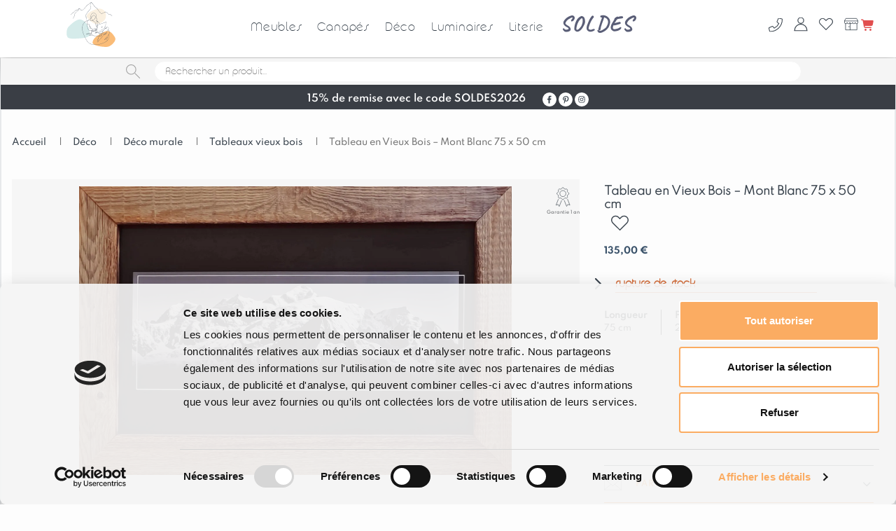

--- FILE ---
content_type: text/html; charset=UTF-8
request_url: https://meublespin.fr/produit/tableau-en-vieux-bois-mont-blanc-75-x-50-cm/
body_size: 130931
content:
<!DOCTYPE html>
<html lang="fr-FR" prefix="og: https://ogp.me/ns# fb: https://ogp.me/ns/fb# product: https://ogp.me/ns/product#">

<head><script data-no-optimize="1">var litespeed_docref=sessionStorage.getItem("litespeed_docref");litespeed_docref&&(Object.defineProperty(document,"referrer",{get:function(){return litespeed_docref}}),sessionStorage.removeItem("litespeed_docref"));</script>
  <meta charset="UTF-8">
  <meta http-equiv="x-ua-compatible" content="ie=edge">
  <meta name="viewport" content="width=device-width, initial-scale=1, maximum-scale=1, shrink-to-fit=no" />
  <meta content="telephone=no" name="format-detection" />
  <meta name="HandheldFriendly" content="true" />
  <meta name="msapplication-TileColor" content="#ffffff" />
  <meta name="msapplication-TileImage" content="https://meublespin.fr/wp-content/themes/meubles-pin%202/assets/img/favicon.png" />
  <meta name="theme-color" content="#ffffff" />
  <link rel="icon" type="image/x-icon" href="https://meublespin.fr/wp-content/themes/meubles-pin%202/assets/img/favicon.png" />
  <link rel="shortcut icon" href="https://meublespin.fr/wp-content/themes/meubles-pin%202/assets/img/favicon.ico" />
  <script src="https://analytics.ahrefs.com/analytics.js" data-key="bm+sKPRmdAUNQvEOQudQ/w" async></script>
  <link rel='stylesheet' href="https://meublespin.fr/wp-content/themes/meubles-pin%202/assets/css/search-process.css" type='text/css' media='all' nitro-exclude />
  <!-- CookieBot -->
  <script id="Cookiebot" src="https://consent.cookiebot.com/uc.js" data-cbid="17db9f33-e000-48ae-bda4-4f933c38afc8" data-blockingmode="auto" type="text/javascript" defer data-deferred="1"></script>
    <!-- Google Tag Manager -->
    <script>(function(w,d,s,l,i){w[l]=w[l]||[];w[l].push({'gtm.start':
    new Date().getTime(),event:'gtm.js'});var f=d.getElementsByTagName(s)[0],
    j=d.createElement(s),dl=l!='dataLayer'?'&l='+l:'';j.async=true;j.src=
    'https://www.googletagmanager.com/gtm.js?id='+i+dl;f.parentNode.insertBefore(j,f);
    })(window,document,'script','dataLayer','GTM-TRSDH5N');</script>
    <!-- End Google Tag Manager -->
    <!-- Google tag (gtag.js) --> <script src="https://www.googletagmanager.com/gtag/js?id=AW-917672471" defer data-deferred="1"></script> <script src="[data-uri]" defer></script>
    
    <!-- Facebook Pixel Code -->
    <script src="[data-uri]" defer></script>
    <noscript>
    <img height="1" width="1"
    src="https://www.facebook.com/tr?id=171028574133228&ev=PageView
    &noscript=1" alt=""/>
    </noscript>
    <!-- End Facebook Pixel Code -->

    
  

<meta name="wpsso-begin" content="wpsso structured data begin"/>
<!-- generator:1 --><meta name="generator" content="WPSSO Core 21.9.0/L*"/>
<!-- generator:2 --><meta name="generator" content="WPSSO BC 5.3.0/S"/>
<!-- generator:3 --><meta name="generator" content="WPSSO UM 7.3.0/S"/>
<!-- generator:4 --><meta name="generator" content="WPSSO WCMD 5.0.0/S"/>
<link rel="shortlink" href="https://meublespin.fr/?p=57964"/>
<meta property="og:type" content="product"/>
<meta property="og:url" content="https://meublespin.fr/produit/tableau-en-vieux-bois-mont-blanc-75-x-50-cm/"/>
<meta property="og:locale" content="fr_FR"/>
<meta property="og:site_name" content="meublespin.fr"/>
<meta property="og:title" content="GRAND CHOIX: D&eacute;coration pour la Montagne | meublespin.fr"/>
<meta property="og:description" content="Vous aimerez notre d&eacute;coration pour la montagne.Le plus grand choix du web sur notre s&icirc;te.Livraison dans toute la France.D&eacute;coration de qualit&eacute; &agrave; prix r&eacute;duit."/>
<meta property="og:updated_time" content="2025-09-22T16:43:46+00:00"/>
<!-- og:image:1 --><meta property="og:image" content="https://meublespin.fr/wp-content/uploads/2022/07/HDEC-75x50-le-Mont-Blanc-1200x630-cropped.jpg"/>
<!-- og:image:1 --><meta property="og:image:width" content="1200"/>
<!-- og:image:1 --><meta property="og:image:height" content="630"/>
<meta property="product:retailer_item_id" content="57964"/>
<meta property="product:retailer_part_no" content="hdec-75x50-Mont-Blanc"/>
<meta property="product:availability" content="out of stock"/>
<meta property="product:category" content="436"/>
<meta property="product:condition" content="new"/>
<meta property="product:original_price:amount" content="135.00"/>
<meta property="product:original_price:currency" content="EUR"/>
<meta property="product:pretax_price:amount" content="135.00"/>
<meta property="product:pretax_price:currency" content="EUR"/>
<meta property="product:price:amount" content="135.00"/>
<meta property="product:price:currency" content="EUR"/>
<meta property="product:shipping_weight:value" content="4"/>
<meta property="product:shipping_weight:units" content="kg"/>
<meta name="twitter:domain" content="meublespin.fr"/>
<meta name="twitter:title" content="GRAND CHOIX: D&eacute;coration pour la Montagne | meublespin.fr"/>
<meta name="twitter:description" content="Vous aimerez notre d&eacute;coration pour la montagne.Le plus grand choix du web sur notre s&icirc;te.Livraison dans toute la France.D&eacute;coration de qualit&eacute; &agrave; prix r&eacute;duit."/>
<meta name="twitter:card" content="summary_large_image"/>
<meta name="twitter:image" content="https://meublespin.fr/wp-content/uploads/2022/07/HDEC-75x50-le-Mont-Blanc-1200x628-cropped.jpg?p=57964"/>
<meta name="twitter:label1" content="Prix"/>
<meta name="twitter:data1" content="135.00 EUR"/>
<meta name="twitter:label2" content="Disponibilit&eacute;"/>
<meta name="twitter:data2" content="Out Of Stock"/>
<meta name="thumbnail" content="https://meublespin.fr/wp-content/uploads/2022/07/HDEC-75x50-le-Mont-Blanc-1200x630-cropped.jpg"/>
<meta name="facebook-domain-verification" content="284485773108523"/>
<meta name="google-site-verification" content="_-fw3CfousyuZxHBmLjMyGuiOsxJisE6RrsXKXfyt7w"/>
<meta name="p:domain_verify" content="587b7bff76f1c34e1ade4f199515d6b3"/>
<script type="application/ld+json" id="wpsso-schema-graph">{"@context":"https://schema.org","@graph":[{"@id":"/produit/tableau-en-vieux-bois-mont-blanc-75-x-50-cm/#sso/product/57964","@context":"https://schema.org","@type":"Product","mainEntityOfPage":"https://meublespin.fr/produit/tableau-en-vieux-bois-mont-blanc-75-x-50-cm/","url":"https://meublespin.fr/produit/tableau-en-vieux-bois-mont-blanc-75-x-50-cm/","sameAs":["https://meublespin.fr/?p=57964"],"name":"GRAND CHOIX: D&eacute;coration pour la Montagne | meublespin.fr","description":"Vous aimerez notre d&eacute;coration pour la montagne.Le plus grand choix du web sur notre s&icirc;te.Livraison dans toute la France.D&eacute;coration de qualit&eacute; &agrave; prix r&eacute;duit.","category":"Meubles","sku":"hdec-75x50-Mont-Blanc","itemCondition":"https://schema.org/NewCondition","size":{"@context":"https://schema.org","@type":"SizeSpecification","sizeSystem":"https://schema.org/WearableSizeSystemFR"},"image":[{"@id":"/wp-content/uploads/2022/07/HDEC-75x50-le-Mont-Blanc-1200x900-cropped.jpg#sso/image-object"},{"@id":"/wp-content/uploads/2022/07/HDEC-75x50-le-Mont-Blanc-1200x675-cropped.jpg#sso/image-object"}],"offers":{"@context":"https://schema.org","@type":"Offer","url":"https://meublespin.fr/produit/tableau-en-vieux-bois-mont-blanc-75-x-50-cm/","name":"GRAND CHOIX: D&eacute;coration pour la Montagne | meublespin.fr","description":"Vous aimerez notre d&eacute;coration pour la montagne.Le plus grand choix du web sur notre s&icirc;te.Livraison dans toute la France.D&eacute;coration de qualit&eacute; &agrave; prix r&eacute;duit.","category":"Meubles","sku":"hdec-75x50-Mont-Blanc","availability":"https://schema.org/OutOfStock","itemCondition":"https://schema.org/NewCondition","price":"135.00","priceCurrency":"EUR","priceValidUntil":"2026-12-18T18:20:54+00:00","priceSpecification":[{"@context":"https://schema.org","@type":"UnitPriceSpecification","priceType":"https://schema.org/ListPrice","price":"135.00","priceCurrency":"EUR","valueAddedTaxIncluded":false,"validThrough":"2026-01-17T18:20:54+00:00"}],"seller":{"@id":"/#sso/organization/site/org-logo-url"}}},{"@id":"/wp-content/uploads/2022/07/HDEC-75x50-le-Mont-Blanc-1200x900-cropped.jpg#sso/image-object","@context":"https://schema.org","@type":"ImageObject","url":"https://meublespin.fr/wp-content/uploads/2022/07/HDEC-75x50-le-Mont-Blanc-1200x900-cropped.jpg","identifier":"58058-wpsso-schema-4x3","name":"HDEC-75&times;50-le-Mont-Blanc  &ndash; meublespin.fr","description":"Aucune description.","encodingFormat":"image/jpeg","uploadDate":"2022-08-02T13:27:54+00:00","width":[{"@id":"#sso/qv-width-px-1200"}],"height":[{"@id":"#sso/qv-height-px-900"}]},{"@id":"#sso/qv-width-px-1200","@context":"https://schema.org","@type":"QuantitativeValue","name":"Width","unitText":"px","unitCode":"E37","value":"1200"},{"@id":"#sso/qv-height-px-900","@context":"https://schema.org","@type":"QuantitativeValue","name":"Height","unitText":"px","unitCode":"E37","value":"900"},{"@id":"/wp-content/uploads/2022/07/HDEC-75x50-le-Mont-Blanc-1200x675-cropped.jpg#sso/image-object","@context":"https://schema.org","@type":"ImageObject","url":"https://meublespin.fr/wp-content/uploads/2022/07/HDEC-75x50-le-Mont-Blanc-1200x675-cropped.jpg","identifier":"58058-wpsso-schema-16x9","name":"HDEC-75&times;50-le-Mont-Blanc  &ndash; meublespin.fr","description":"Aucune description.","encodingFormat":"image/jpeg","uploadDate":"2022-08-02T13:27:54+00:00","width":[{"@id":"#sso/qv-width-px-1200"}],"height":[{"@id":"#sso/qv-height-px-675"}]},{"@id":"#sso/qv-height-px-675","@context":"https://schema.org","@type":"QuantitativeValue","name":"Height","unitText":"px","unitCode":"E37","value":"675"},{"@id":"/#sso/organization/site/org-logo-url","@context":"https://schema.org","@type":"Organization","url":"https://meublespin.fr/","name":"meublespin.fr","description":"Le sp\u00e9cialiste des meubles en bois massif de qualit\u00e9 | canap\u00e9s convertibles en pin fabriqu\u00e9s en France | Livraison rapide | 9,6/10 Avis v\u00e9rifi\u00e9s","image":[{"@id":"/wp-content/uploads/2024/04/MeublesPin-export-logo_vertical-blanc-cmjn.png#sso/image-object"}],"logo":{"@id":"/wp-content/uploads/2024/04/MeublesPin-export-logo_vertical-blanc-cmjn.png#sso/image-object"},"sameAs":["https://www.facebook.com/Meubles-Pin-550682615324562","https://www.pinterest.fr/meublespin/_created/","https://instagram.com/meublespin?igshid=11tt73svu2mjh"]},{"@id":"/wp-content/uploads/2024/04/MeublesPin-export-logo_vertical-blanc-cmjn.png#sso/image-object","@context":"https://schema.org","@type":"ImageObject","url":"https://meublespin.fr/wp-content/uploads/2024/04/MeublesPin-export-logo_vertical-blanc-cmjn.png","width":[{"@id":"#sso/qv-width-px-2104"}],"height":[{"@id":"#sso/qv-height-px-2091"}]},{"@id":"#sso/qv-width-px-2104","@context":"https://schema.org","@type":"QuantitativeValue","name":"Width","unitText":"px","unitCode":"E37","value":"2104"},{"@id":"#sso/qv-height-px-2091","@context":"https://schema.org","@type":"QuantitativeValue","name":"Height","unitText":"px","unitCode":"E37","value":"2091"},{"@id":"/produit/tableau-en-vieux-bois-mont-blanc-75-x-50-cm/#sso/breadcrumb.list/tableaux-vieux-bois-decorations-murales","@context":"https://schema.org","@type":"BreadcrumbList","url":"https://meublespin.fr/produit/tableau-en-vieux-bois-mont-blanc-75-x-50-cm/","itemListElement":[{"@context":"https://schema.org","@type":"ListItem","position":1,"name":"Home","item":"https://meublespin.fr/"},{"@context":"https://schema.org","@type":"ListItem","position":2,"name":"&Eacute;l&eacute;ments de d&eacute;coration","item":"https://meublespin.fr/categorie-produit/decorations/"},{"@context":"https://schema.org","@type":"ListItem","position":3,"name":"D&eacute;cos murales","item":"https://meublespin.fr/categorie-produit/decorations-murales/"},{"@context":"https://schema.org","@type":"ListItem","position":4,"name":"Tableaux montagnard en vieux bois","item":"https://meublespin.fr/categorie-produit/tableaux-vieux-bois-decorations-murales/"},{"@context":"https://schema.org","@type":"ListItem","position":5,"name":"GRAND CHOIX: D&eacute;coration pour la Montagne | meublespin.fr","item":"https://meublespin.fr/produit/tableau-en-vieux-bois-mont-blanc-75-x-50-cm/"}]}]}</script>
<meta name="wpsso-end" content="wpsso structured data end"/>
<meta name="wpsso-cached" content="2025-12-18T18:20:54+00:00 for meublespin.fr"/>
<meta name="wpsso-added" content="2026-01-17T06:30:47+00:00 in 0.000271 secs (46.60 MB peak)"/>

<meta name='robots' content='index, follow, max-image-preview:large, max-snippet:-1, max-video-preview:-1' />
	<style>img:is([sizes="auto" i], [sizes^="auto," i]) { contain-intrinsic-size: 3000px 1500px }</style>
	<!-- Google tag (gtag.js) consent mode dataLayer added by Site Kit -->
<script type="text/javascript" id="google_gtagjs-js-consent-mode-data-layer" src="[data-uri]" defer></script>
<!-- End Google tag (gtag.js) consent mode dataLayer added by Site Kit -->

	<!-- This site is optimized with the Yoast SEO plugin v26.7 - https://yoast.com/wordpress/plugins/seo/ -->
	<title>GRAND CHOIX: Décoration pour la Montagne | meublespin.fr</title>
	<meta name="description" content="Vous aimerez notre décoration pour la montagne.Le plus grand choix du web sur notre sîte.Livraison dans toute la France.Décoration de qualité à prix réduit." />
	<link rel="canonical" href="https://meublespin.fr/produit/tableau-en-vieux-bois-mont-blanc-75-x-50-cm/" />
	<script type="application/ld+json" class="yoast-schema-graph">{"@context":"https://schema.org","@graph":[]}</script>
	<!-- / Yoast SEO plugin. -->


<link rel='dns-prefetch' href='//cdnjs.cloudflare.com' />
<link rel='dns-prefetch' href='//www.googletagmanager.com' />
<link rel='dns-prefetch' href='//cdn.jsdelivr.net' />
<link rel='dns-prefetch' href='//analytics.ahrefs.com' />
<link rel='dns-prefetch' href='//connect.facebook.net' />
<link rel='dns-prefetch' href='//consent.cookiebot.com' />
<link rel='dns-prefetch' href='//secure.gravatar.com' />
<link rel='dns-prefetch' href='//s.w.org' />
<link rel='preconnect' href='https://fonts.googleapis.com' />
<link rel='preconnect' href='https://www.googletagmanager.com' />
<style>1{content-visibility:auto;contain-intrinsic-size:1px 1000px;}</style><link rel="preload" as="image" href="/wp-content/uploads/2021/01/meubles-pin-cross.svg"><link rel="preload" as="image" href="/wp-content/uploads/2020/12/meubles-pin-search.svg"><link rel="preload" as="image" href="https://meublespin.fr/wp-content/uploads/2020/12/meubles-pin-picto-facebook.svg"><link rel="preload" as="image" href="https://meublespin.fr/wp-content/uploads/2020/12/meubles-pin-picto-pinterest.svg"><link rel="preload" as="image" href="https://meublespin.fr/wp-content/uploads/2020/12/meubles-pin-picto-insta.svg"><link rel="preload" as="image" href="https://meublespin.fr/wp-content/uploads/2020/12/meubles-pin-picto-facebook.svg"><link rel="preload" as="image" href="https://meublespin.fr/wp-content/uploads/2020/12/meubles-pin-picto-pinterest.svg"><link rel="preload" as="image" href="https://meublespin.fr/wp-content/uploads/2020/12/meubles-pin-picto-insta.svg"><link rel="preload" as="image" href="/wp-content/uploads/2021/01/meubles-pin-picto-garantie.svg"><link rel="preload" as="image" href="https://meublespin.fr/wp-content/uploads/2021/01/meubles-pin-picto-garantie.svg"><link rel="preload" as="image" href="https://meublespin.fr/wp-content/uploads/2025/06/zoom_meublespin-Grand-billot-contemporain-double-face-en-pin-Massif-Morzine-135-cm-tra-AD-57-01b.png"><link rel="preload" as="image" href="https://meublespin.fr/wp-content/uploads/2025/06/zoom_meublespin-Grand-billot-contemporain-double-face-en-pin-Massif-Morzine-135-cm-tra-AD-57-01b.png"><link rel="preload" as="image" href="https://meublespin.fr/wp-content/uploads/2025/06/zoom_meublespin-Grand-billot-contemporain-double-face-en-pin-Massif-Morzine-135-cm-tra-AD-57-01b.png"><link rel="preload" as="image" href="https://meublespin.fr/wp-content/uploads/2021/01/meubles-pin-picto-garantie.svg"><link rel="preload" as="image" href="https://meublespin.fr/wp-content/uploads/2020/12/meubles-pin-picto-facebook.svg"><link rel="preload" as="image" href="https://meublespin.fr/wp-content/uploads/2020/12/meubles-pin-picto-pinterest.svg"><link rel="preload" as="image" href="https://meublespin.fr/wp-content/uploads/2020/12/meubles-pin-picto-insta.svg">
<link data-optimized="1" rel='stylesheet' id='font-awesome-css' href='https://meublespin.fr/wp-content/litespeed/css/162fc6444851714f24cc2f1bbac17012.css?ver=17012' type='text/css' media='all' />
<style id='font-awesome-inline-css' type='text/css'>
[data-font="FontAwesome"]:before {font-family: 'FontAwesome' !important;content: attr(data-icon) !important;speak: none !important;font-weight: normal !important;font-variant: normal !important;text-transform: none !important;line-height: 1 !important;font-style: normal !important;-webkit-font-smoothing: antialiased !important;-moz-osx-font-smoothing: grayscale !important;}
</style>
<link data-optimized="1" rel='stylesheet' id='alma-widget-block-frontend-css' href='https://meublespin.fr/wp-content/litespeed/css/b5ce62593b7d45a642c5c8acd114503b.css?ver=4503b' type='text/css' media='all' />
<link rel='stylesheet' id='alma-widget-block-frontend-cdn-css' href='https://cdn.jsdelivr.net/npm/@alma/widgets@4.X.X/dist/widgets.min.css?ver=4.x.x' type='text/css' media='all' />
<link data-optimized="1" rel='stylesheet' id='berocket_aapf_widget-style-css' href='https://meublespin.fr/wp-content/litespeed/css/8678e31362cdb535e0a33a2f188b1f93.css?ver=b1f93' type='text/css' media='all' />
<style id='safe-svg-svg-icon-style-inline-css' type='text/css'>
.safe-svg-cover{text-align:center}.safe-svg-cover .safe-svg-inside{display:inline-block;max-width:100%}.safe-svg-cover svg{fill:currentColor;height:100%;max-height:100%;max-width:100%;width:100%}

</style>
<style id='classic-theme-styles-inline-css' type='text/css'>
/*! This file is auto-generated */
.wp-block-button__link{color:#fff;background-color:#32373c;border-radius:9999px;box-shadow:none;text-decoration:none;padding:calc(.667em + 2px) calc(1.333em + 2px);font-size:1.125em}.wp-block-file__button{background:#32373c;color:#fff;text-decoration:none}
</style>
<style id='global-styles-inline-css' type='text/css'>
:root{--wp--preset--aspect-ratio--square: 1;--wp--preset--aspect-ratio--4-3: 4/3;--wp--preset--aspect-ratio--3-4: 3/4;--wp--preset--aspect-ratio--3-2: 3/2;--wp--preset--aspect-ratio--2-3: 2/3;--wp--preset--aspect-ratio--16-9: 16/9;--wp--preset--aspect-ratio--9-16: 9/16;--wp--preset--color--black: #000000;--wp--preset--color--cyan-bluish-gray: #abb8c3;--wp--preset--color--white: #ffffff;--wp--preset--color--pale-pink: #f78da7;--wp--preset--color--vivid-red: #cf2e2e;--wp--preset--color--luminous-vivid-orange: #ff6900;--wp--preset--color--luminous-vivid-amber: #fcb900;--wp--preset--color--light-green-cyan: #7bdcb5;--wp--preset--color--vivid-green-cyan: #00d084;--wp--preset--color--pale-cyan-blue: #8ed1fc;--wp--preset--color--vivid-cyan-blue: #0693e3;--wp--preset--color--vivid-purple: #9b51e0;--wp--preset--gradient--vivid-cyan-blue-to-vivid-purple: linear-gradient(135deg,rgba(6,147,227,1) 0%,rgb(155,81,224) 100%);--wp--preset--gradient--light-green-cyan-to-vivid-green-cyan: linear-gradient(135deg,rgb(122,220,180) 0%,rgb(0,208,130) 100%);--wp--preset--gradient--luminous-vivid-amber-to-luminous-vivid-orange: linear-gradient(135deg,rgba(252,185,0,1) 0%,rgba(255,105,0,1) 100%);--wp--preset--gradient--luminous-vivid-orange-to-vivid-red: linear-gradient(135deg,rgba(255,105,0,1) 0%,rgb(207,46,46) 100%);--wp--preset--gradient--very-light-gray-to-cyan-bluish-gray: linear-gradient(135deg,rgb(238,238,238) 0%,rgb(169,184,195) 100%);--wp--preset--gradient--cool-to-warm-spectrum: linear-gradient(135deg,rgb(74,234,220) 0%,rgb(151,120,209) 20%,rgb(207,42,186) 40%,rgb(238,44,130) 60%,rgb(251,105,98) 80%,rgb(254,248,76) 100%);--wp--preset--gradient--blush-light-purple: linear-gradient(135deg,rgb(255,206,236) 0%,rgb(152,150,240) 100%);--wp--preset--gradient--blush-bordeaux: linear-gradient(135deg,rgb(254,205,165) 0%,rgb(254,45,45) 50%,rgb(107,0,62) 100%);--wp--preset--gradient--luminous-dusk: linear-gradient(135deg,rgb(255,203,112) 0%,rgb(199,81,192) 50%,rgb(65,88,208) 100%);--wp--preset--gradient--pale-ocean: linear-gradient(135deg,rgb(255,245,203) 0%,rgb(182,227,212) 50%,rgb(51,167,181) 100%);--wp--preset--gradient--electric-grass: linear-gradient(135deg,rgb(202,248,128) 0%,rgb(113,206,126) 100%);--wp--preset--gradient--midnight: linear-gradient(135deg,rgb(2,3,129) 0%,rgb(40,116,252) 100%);--wp--preset--font-size--small: 13px;--wp--preset--font-size--medium: 20px;--wp--preset--font-size--large: 36px;--wp--preset--font-size--x-large: 42px;--wp--preset--font-family--inter: "Inter", sans-serif;--wp--preset--font-family--cardo: Cardo;--wp--preset--spacing--20: 0.44rem;--wp--preset--spacing--30: 0.67rem;--wp--preset--spacing--40: 1rem;--wp--preset--spacing--50: 1.5rem;--wp--preset--spacing--60: 2.25rem;--wp--preset--spacing--70: 3.38rem;--wp--preset--spacing--80: 5.06rem;--wp--preset--shadow--natural: 6px 6px 9px rgba(0, 0, 0, 0.2);--wp--preset--shadow--deep: 12px 12px 50px rgba(0, 0, 0, 0.4);--wp--preset--shadow--sharp: 6px 6px 0px rgba(0, 0, 0, 0.2);--wp--preset--shadow--outlined: 6px 6px 0px -3px rgba(255, 255, 255, 1), 6px 6px rgba(0, 0, 0, 1);--wp--preset--shadow--crisp: 6px 6px 0px rgba(0, 0, 0, 1);}:where(.is-layout-flex){gap: 0.5em;}:where(.is-layout-grid){gap: 0.5em;}body .is-layout-flex{display: flex;}.is-layout-flex{flex-wrap: wrap;align-items: center;}.is-layout-flex > :is(*, div){margin: 0;}body .is-layout-grid{display: grid;}.is-layout-grid > :is(*, div){margin: 0;}:where(.wp-block-columns.is-layout-flex){gap: 2em;}:where(.wp-block-columns.is-layout-grid){gap: 2em;}:where(.wp-block-post-template.is-layout-flex){gap: 1.25em;}:where(.wp-block-post-template.is-layout-grid){gap: 1.25em;}.has-black-color{color: var(--wp--preset--color--black) !important;}.has-cyan-bluish-gray-color{color: var(--wp--preset--color--cyan-bluish-gray) !important;}.has-white-color{color: var(--wp--preset--color--white) !important;}.has-pale-pink-color{color: var(--wp--preset--color--pale-pink) !important;}.has-vivid-red-color{color: var(--wp--preset--color--vivid-red) !important;}.has-luminous-vivid-orange-color{color: var(--wp--preset--color--luminous-vivid-orange) !important;}.has-luminous-vivid-amber-color{color: var(--wp--preset--color--luminous-vivid-amber) !important;}.has-light-green-cyan-color{color: var(--wp--preset--color--light-green-cyan) !important;}.has-vivid-green-cyan-color{color: var(--wp--preset--color--vivid-green-cyan) !important;}.has-pale-cyan-blue-color{color: var(--wp--preset--color--pale-cyan-blue) !important;}.has-vivid-cyan-blue-color{color: var(--wp--preset--color--vivid-cyan-blue) !important;}.has-vivid-purple-color{color: var(--wp--preset--color--vivid-purple) !important;}.has-black-background-color{background-color: var(--wp--preset--color--black) !important;}.has-cyan-bluish-gray-background-color{background-color: var(--wp--preset--color--cyan-bluish-gray) !important;}.has-white-background-color{background-color: var(--wp--preset--color--white) !important;}.has-pale-pink-background-color{background-color: var(--wp--preset--color--pale-pink) !important;}.has-vivid-red-background-color{background-color: var(--wp--preset--color--vivid-red) !important;}.has-luminous-vivid-orange-background-color{background-color: var(--wp--preset--color--luminous-vivid-orange) !important;}.has-luminous-vivid-amber-background-color{background-color: var(--wp--preset--color--luminous-vivid-amber) !important;}.has-light-green-cyan-background-color{background-color: var(--wp--preset--color--light-green-cyan) !important;}.has-vivid-green-cyan-background-color{background-color: var(--wp--preset--color--vivid-green-cyan) !important;}.has-pale-cyan-blue-background-color{background-color: var(--wp--preset--color--pale-cyan-blue) !important;}.has-vivid-cyan-blue-background-color{background-color: var(--wp--preset--color--vivid-cyan-blue) !important;}.has-vivid-purple-background-color{background-color: var(--wp--preset--color--vivid-purple) !important;}.has-black-border-color{border-color: var(--wp--preset--color--black) !important;}.has-cyan-bluish-gray-border-color{border-color: var(--wp--preset--color--cyan-bluish-gray) !important;}.has-white-border-color{border-color: var(--wp--preset--color--white) !important;}.has-pale-pink-border-color{border-color: var(--wp--preset--color--pale-pink) !important;}.has-vivid-red-border-color{border-color: var(--wp--preset--color--vivid-red) !important;}.has-luminous-vivid-orange-border-color{border-color: var(--wp--preset--color--luminous-vivid-orange) !important;}.has-luminous-vivid-amber-border-color{border-color: var(--wp--preset--color--luminous-vivid-amber) !important;}.has-light-green-cyan-border-color{border-color: var(--wp--preset--color--light-green-cyan) !important;}.has-vivid-green-cyan-border-color{border-color: var(--wp--preset--color--vivid-green-cyan) !important;}.has-pale-cyan-blue-border-color{border-color: var(--wp--preset--color--pale-cyan-blue) !important;}.has-vivid-cyan-blue-border-color{border-color: var(--wp--preset--color--vivid-cyan-blue) !important;}.has-vivid-purple-border-color{border-color: var(--wp--preset--color--vivid-purple) !important;}.has-vivid-cyan-blue-to-vivid-purple-gradient-background{background: var(--wp--preset--gradient--vivid-cyan-blue-to-vivid-purple) !important;}.has-light-green-cyan-to-vivid-green-cyan-gradient-background{background: var(--wp--preset--gradient--light-green-cyan-to-vivid-green-cyan) !important;}.has-luminous-vivid-amber-to-luminous-vivid-orange-gradient-background{background: var(--wp--preset--gradient--luminous-vivid-amber-to-luminous-vivid-orange) !important;}.has-luminous-vivid-orange-to-vivid-red-gradient-background{background: var(--wp--preset--gradient--luminous-vivid-orange-to-vivid-red) !important;}.has-very-light-gray-to-cyan-bluish-gray-gradient-background{background: var(--wp--preset--gradient--very-light-gray-to-cyan-bluish-gray) !important;}.has-cool-to-warm-spectrum-gradient-background{background: var(--wp--preset--gradient--cool-to-warm-spectrum) !important;}.has-blush-light-purple-gradient-background{background: var(--wp--preset--gradient--blush-light-purple) !important;}.has-blush-bordeaux-gradient-background{background: var(--wp--preset--gradient--blush-bordeaux) !important;}.has-luminous-dusk-gradient-background{background: var(--wp--preset--gradient--luminous-dusk) !important;}.has-pale-ocean-gradient-background{background: var(--wp--preset--gradient--pale-ocean) !important;}.has-electric-grass-gradient-background{background: var(--wp--preset--gradient--electric-grass) !important;}.has-midnight-gradient-background{background: var(--wp--preset--gradient--midnight) !important;}.has-small-font-size{font-size: var(--wp--preset--font-size--small) !important;}.has-medium-font-size{font-size: var(--wp--preset--font-size--medium) !important;}.has-large-font-size{font-size: var(--wp--preset--font-size--large) !important;}.has-x-large-font-size{font-size: var(--wp--preset--font-size--x-large) !important;}
:where(.wp-block-post-template.is-layout-flex){gap: 1.25em;}:where(.wp-block-post-template.is-layout-grid){gap: 1.25em;}
:where(.wp-block-columns.is-layout-flex){gap: 2em;}:where(.wp-block-columns.is-layout-grid){gap: 2em;}
:root :where(.wp-block-pullquote){font-size: 1.5em;line-height: 1.6;}
</style>
<link data-optimized="1" rel='stylesheet' id='wc-ia-desc-frontend-css' href='https://meublespin.fr/wp-content/litespeed/css/83c65dbd76d8af9ceb2bd9fce2c346d0.css?ver=346d0' type='text/css' media='all' />
<link data-optimized="1" rel='stylesheet' id='button-generation-css' href='https://meublespin.fr/wp-content/litespeed/css/aa5373757b81e736c847ea5eaa1ac123.css?ver=ac123' type='text/css' media='all' />
<style id='button-generation-inline-css' type='text/css'>
.btg-button-9{--position: fixed;top:28px; right:30px;--z-index: 99999;--width: 48;--height: 48;--color: #ebaa5e;--background: rgba(255,20,20,0);--hover-color: #ef9047;--hover-background: rgba(255,255,255,0);--icon-hover-color: #ef9047;--radius: ;--transition-duration: 0.2s;--transition-function: ease;}.btg-button-9 .btg-icon, .btg-button-9 img.btg-icon{--font-size: 16px;--color: rgb(225,78,78);}@media only screen and (max-width: 1048px){ .btg-button-9 { display:none; } }.btg-button-13{--position: fixed;top:18px; right:30px;--z-index: 99999;--width: 48;--height: 48;--color: #ebaa5e;--background: rgba(255,20,20,0);--hover-color: #ef9047;--hover-background: rgba(255,255,255,0);--icon-hover-color: #ef9047;--radius: ;--transition-duration: 0.2s;--transition-function: ease;}.btg-button-13 .btg-icon, .btg-button-13 img.btg-icon{--font-size: 16px;--color: rgb(225,78,78);}@media only screen and (min-width: 1048px){ .btg-button-13 { display:none; } }
</style>
<link data-optimized="1" rel='stylesheet' id='button-generation-fontawesome-css' href='https://meublespin.fr/wp-content/litespeed/css/2f3779165644b038585ecf0fdcd85589.css?ver=85589' type='text/css' media='all' />
<link data-optimized="1" rel='stylesheet' id='cpsh-shortcodes-css' href='https://meublespin.fr/wp-content/litespeed/css/0e80cb8f539d6be01ced3aa990233cb3.css?ver=33cb3' type='text/css' media='all' />
<link data-optimized="1" rel='stylesheet' id='contact-form-7-css' href='https://meublespin.fr/wp-content/litespeed/css/0808b0b7ac5dd15910bd9e4d5aeaa877.css?ver=aa877' type='text/css' media='all' />
<link rel='stylesheet' id='cropperjs-css' href='https://cdnjs.cloudflare.com/ajax/libs/cropperjs/1.5.13/cropper.min.css?ver=42e05bd01d1ebc2c6bf903d09dc3e02c' type='text/css' media='all' />
<link data-optimized="1" rel='stylesheet' id='kwie-style-css' href='https://meublespin.fr/wp-content/litespeed/css/2f573983c1e6e6ba4ce61998fe2c852a.css?ver=c852a' type='text/css' media='all' />
<link data-optimized="1" rel='stylesheet' id='lbwps-styles-css' href='https://meublespin.fr/wp-content/litespeed/css/1fbcf23265c2d2ab4c05eb1e8cc7b3f7.css?ver=7b3f7' type='text/css' media='all' />
<link data-optimized="1" rel='stylesheet' id='woocommerce-layout-css' href='https://meublespin.fr/wp-content/litespeed/css/5928bd03d6086e39caa54b656e5d17db.css?ver=d17db' type='text/css' media='all' />
<link data-optimized="1" rel='stylesheet' id='woocommerce-smallscreen-css' href='https://meublespin.fr/wp-content/litespeed/css/399a842256a4dadc65238a33cebda649.css?ver=da649' type='text/css' media='only screen and (max-width: 768px)' />
<link data-optimized="1" rel='stylesheet' id='woocommerce-general-css' href='https://meublespin.fr/wp-content/litespeed/css/9ee19b554946be8c01bf013d4021de0b.css?ver=1de0b' type='text/css' media='all' />
<style id='woocommerce-inline-inline-css' type='text/css'>
.woocommerce form .form-row .required { visibility: visible; }
</style>
<link data-optimized="1" rel='stylesheet' id='wt-smart-coupon-for-woo-css' href='https://meublespin.fr/wp-content/litespeed/css/1a382d8b5d8d18c5d0bd25a89d7c469a.css?ver=c469a' type='text/css' media='all' />
<link data-optimized="1" rel='stylesheet' id='product-pre-orders-for-woo-setting-frontend-css' href='https://meublespin.fr/wp-content/litespeed/css/0ac7e563cf4a791217497c24366e1f44.css?ver=e1f44' type='text/css' media='all' />
<style id='product-pre-orders-for-woo-style-css-inline-css' type='text/css'>

                .wpro-pre-order-availability-date-cart{
                    color:#ddab6d;
                }
                .wpro-pre-order-availability-date{
                    color:#43d4ba;
                }
                .wpro-pre-order-shop-page{
                    color:#43d4ba;
                }
            
</style>
<link data-optimized="1" rel='stylesheet' id='wpzoom-wc-spi-style-css' href='https://meublespin.fr/wp-content/litespeed/css/b98cfaddad4c335d55eb6a35d8cd6dcb.css?ver=d6dcb' type='text/css' media='all' />
<link data-optimized="1" rel='stylesheet' id='hint-css' href='https://meublespin.fr/wp-content/litespeed/css/88d0baf5235949b3168cf0da04331ce9.css?ver=31ce9' type='text/css' media='all' />
<link data-optimized="1" rel='stylesheet' id='woofc-fonts-css' href='https://meublespin.fr/wp-content/litespeed/css/d0868ef1116d8c27dce16dddd073c66b.css?ver=3c66b' type='text/css' media='all' />
<link data-optimized="1" rel='stylesheet' id='woofc-frontend-css' href='https://meublespin.fr/wp-content/litespeed/css/b6f724f2325a340e2917c710c577130f.css?ver=7130f' type='text/css' media='all' />
<style id='woofc-frontend-inline-css' type='text/css'>
.woofc-area.woofc-style-01 .woofc-inner, .woofc-area.woofc-style-03 .woofc-inner, .woofc-area.woofc-style-02 .woofc-area-bot .woofc-action .woofc-action-inner > div a:hover, .woofc-area.woofc-style-04 .woofc-area-bot .woofc-action .woofc-action-inner > div a:hover {
                            background-color: #303049;
                        }

                        .woofc-area.woofc-style-01 .woofc-area-bot .woofc-action .woofc-action-inner > div a, .woofc-area.woofc-style-02 .woofc-area-bot .woofc-action .woofc-action-inner > div a, .woofc-area.woofc-style-03 .woofc-area-bot .woofc-action .woofc-action-inner > div a, .woofc-area.woofc-style-04 .woofc-area-bot .woofc-action .woofc-action-inner > div a {
                            outline: none;
                            color: #303049;
                        }

                        .woofc-area.woofc-style-02 .woofc-area-bot .woofc-action .woofc-action-inner > div a, .woofc-area.woofc-style-04 .woofc-area-bot .woofc-action .woofc-action-inner > div a {
                            border-color: #303049;
                        }

                        .woofc-area.woofc-style-05 .woofc-inner{
                            background-color: #303049;
                            background-image: url('https://meublespin.fr/wp-content/uploads/2021/12/MP_illustrations-menu_ILLU-7-reglement.svg');
                            background-size: cover;
                            background-position: center;
                            background-repeat: no-repeat;
                        }
                        
                        .woofc-count span {
                            background-color: #303049;
                        }
</style>
<link data-optimized="1" rel='stylesheet' id='perfect-scrollbar-css' href='https://meublespin.fr/wp-content/litespeed/css/220fcc7b6ff1f9fe35b1ab63f94ec076.css?ver=ec076' type='text/css' media='all' />
<link data-optimized="1" rel='stylesheet' id='perfect-scrollbar-wpc-css' href='https://meublespin.fr/wp-content/litespeed/css/f75e79446fe3901f36c931a5662b4900.css?ver=b4900' type='text/css' media='all' />
<link data-optimized="1" rel='stylesheet' id='notiny-css' href='https://meublespin.fr/wp-content/litespeed/css/842805a5d2d65c9bb8eb6fc8c4e2ba19.css?ver=2ba19' type='text/css' media='all' />
<link data-optimized="1" rel='stylesheet' id='woosw-icons-css' href='https://meublespin.fr/wp-content/litespeed/css/23c18a407a5a07741708746ad043dc26.css?ver=3dc26' type='text/css' media='all' />
<link data-optimized="1" rel='stylesheet' id='woosw-frontend-css' href='https://meublespin.fr/wp-content/litespeed/css/be2e1645eb0cff54da3414ef8cc1e24a.css?ver=1e24a' type='text/css' media='all' />
<style id='woosw-frontend-inline-css' type='text/css'>
.woosw-popup .woosw-popup-inner .woosw-popup-content .woosw-popup-content-bot .woosw-notice { background-color: #fbac62; } .woosw-popup .woosw-popup-inner .woosw-popup-content .woosw-popup-content-bot .woosw-popup-content-bot-inner a:hover { color: #fbac62; border-color: #fbac62; } 
</style>
<link data-optimized="1" rel='stylesheet' id='yith_wcbm_badge_style-css' href='https://meublespin.fr/wp-content/litespeed/css/28f532c4ce2e932eb1ef9cfc5eba2d9c.css?ver=a2d9c' type='text/css' media='all' />
<style id='yith_wcbm_badge_style-inline-css' type='text/css'>
.yith-wcbm-badge.yith-wcbm-badge-text.yith-wcbm-badge-70500 {
				bottom: 0; left: 0; 
				
				-ms-transform: ; 
				-webkit-transform: ; 
				transform: ;
				padding: 0% 2% 0% 10%;
				background-color:#101636; border-radius: 0px 0px 0px 0px; width:100px; height:20px;
			}.yith-wcbm-badge.yith-wcbm-badge-text.yith-wcbm-badge-70542 {
				bottom: 0; left: 0; 
				
				-ms-transform: ; 
				-webkit-transform: ; 
				transform: ;
				padding: 0% 2% 0% 10%;
				background-color:#8dcda4; border-radius: 0px 0px 0px 0px; width:100px; height:20px;
			}
</style>
<link data-optimized="1" rel='stylesheet' id='yith-gfont-open-sans-css' href='https://meublespin.fr/wp-content/litespeed/css/769f5991a153a1ebfa722af80b690e1f.css?ver=90e1f' type='text/css' media='all' />
<link rel='stylesheet' id='main-css' href='https://meublespin.fr/wp-content/themes/meubles-pin%202/assets/css/main.min.css?ver=1.52' type='text/css' media='all' />
<link rel='stylesheet' id='algolia-dropdown-style-css' href='https://meublespin.fr/wp-content/themes/meubles-pin%202/assets/css/Dropdown.css?ver=42e05bd01d1ebc2c6bf903d09dc3e02c' type='text/css' media='all' />
<link rel='stylesheet' id='algolia-theme-css' href='https://meublespin.fr/wp-content/themes/meubles-pin%202/assets/css/satellite-min.css?ver=42e05bd01d1ebc2c6bf903d09dc3e02c' type='text/css' media='all' />
<link data-optimized="1" rel='stylesheet' id='flexible-shipping-free-shipping-css' href='https://meublespin.fr/wp-content/litespeed/css/bb6c068f11a2e733ec925d262beb3976.css?ver=b3976' type='text/css' media='all' />
<link data-optimized="1" rel='stylesheet' id='newsletter-css' href='https://meublespin.fr/wp-content/litespeed/css/67e6b9c7811795e8f6d01a20466af807.css?ver=af807' type='text/css' media='all' />
<link data-optimized="1" rel='stylesheet' id='newsletter-leads-css' href='https://meublespin.fr/wp-content/litespeed/css/93416e845409d9a804c607d5e5bc6295.css?ver=c6295' type='text/css' media='all' />
<style id='newsletter-leads-inline-css' type='text/css'>
#tnp-modal-content {
    height: 560px;
    width: 420px;
    background-color: #fefefe !important;
    background-image: url('https://meublespin.fr/wp-content/uploads/2025/04/newsletter-pop3.webp');
    background-repeat: no-repeat;
    background-size: cover;
    color: #0e466d;
}

#tnp-modal-body {
    color: #0e466d;
}

#tnp-modal-body .tnp-privacy-field {
    color: #0e466d;
}

#tnp-modal-body .tnp-privacy-field label a {
    color: #0e466d;
}

#tnp-modal-content input.tnp-submit {
    background-color: #f4ba7f;
    border: none;
    background-image: none;
    color: #fff;
    cursor: pointer;
}

</style>
<link data-optimized="1" rel='stylesheet' id='heateor_sss_frontend_css-css' href='https://meublespin.fr/wp-content/litespeed/css/d6c06ce078eedd677cc1dfb74083169c.css?ver=3169c' type='text/css' media='all' />
<style id='heateor_sss_frontend_css-inline-css' type='text/css'>
.heateor_sss_button_instagram span.heateor_sss_svg,a.heateor_sss_instagram span.heateor_sss_svg{background:radial-gradient(circle at 30% 107%,#fdf497 0,#fdf497 5%,#fd5949 45%,#d6249f 60%,#285aeb 90%)}div.heateor_sss_horizontal_sharing a.heateor_sss_button_instagram span{background:#a1a09f!important;}div.heateor_sss_standard_follow_icons_container a.heateor_sss_button_instagram span{background:#a1a09f}div.heateor_sss_horizontal_sharing a.heateor_sss_button_instagram span:hover{background:#d4d4d4!important;}div.heateor_sss_standard_follow_icons_container a.heateor_sss_button_instagram span:hover{background:#d4d4d4}.heateor_sss_horizontal_sharing .heateor_sss_svg,.heateor_sss_standard_follow_icons_container .heateor_sss_svg{background-color:#a1a09f!important;background:#a1a09f!important;color:#ffffff;border-width:0px;border-style:solid;border-color:transparent}div.heateor_sss_horizontal_sharing span.heateor_sss_svg svg:hover path:not(.heateor_sss_no_fill),div.heateor_sss_horizontal_sharing span.heateor_sss_svg svg:hover ellipse, div.heateor_sss_horizontal_sharing span.heateor_sss_svg svg:hover circle, div.heateor_sss_horizontal_sharing span.heateor_sss_svg svg:hover polygon, div.heateor_sss_horizontal_sharing span.heateor_sss_svg svg:hover rect:not(.heateor_sss_no_fill){fill:#323232}div.heateor_sss_horizontal_sharing span.heateor_sss_svg svg:hover path.heateor_sss_svg_stroke, div.heateor_sss_horizontal_sharing span.heateor_sss_svg svg:hover rect.heateor_sss_svg_stroke{stroke:#323232}.heateor_sss_horizontal_sharing span.heateor_sss_svg:hover,.heateor_sss_standard_follow_icons_container span.heateor_sss_svg:hover{background-color:#d4d4d4!important;background:#d4d4d4!importantcolor:#323232;border-color:transparent;}.heateor_sss_vertical_sharing span.heateor_sss_svg,.heateor_sss_floating_follow_icons_container span.heateor_sss_svg{color:#fff;border-width:0px;border-style:solid;border-color:transparent;}.heateor_sss_vertical_sharing span.heateor_sss_svg:hover,.heateor_sss_floating_follow_icons_container span.heateor_sss_svg:hover{border-color:transparent;}@media screen and (max-width:783px) {.heateor_sss_vertical_sharing{display:none!important}}
</style>
<link data-optimized="1" rel='stylesheet' id='tawcvs-frontend-css' href='https://meublespin.fr/wp-content/litespeed/css/62c31250ae0422f6b649120bf5dc3af7.css?ver=c3af7' type='text/css' media='all' />
<link data-optimized="1" rel='stylesheet' id='wapf-frontend-css' href='https://meublespin.fr/wp-content/litespeed/css/8d5b3f1e69f8a36e387878e115325280.css?ver=25280' type='text/css' media='all' />
<script data-optimized="1" type="text/javascript" src="https://meublespin.fr/wp-content/litespeed/js/ffe27d06c519217d331c9fa058795e80.js?ver=95e80" id="jquery-core-js"></script>
<script data-optimized="1" type="text/javascript" src="https://meublespin.fr/wp-content/litespeed/js/fcffa7e42306fb43b77c1090d17dce5c.js?ver=dce5c" id="jquery-migrate-js" defer data-deferred="1"></script>
<script data-optimized="1" type="text/javascript" src="https://meublespin.fr/wp-content/litespeed/js/a287a2bce44eb095680f49075ea25a96.js?ver=25a96" id="jquery-ui-core-js" defer data-deferred="1"></script>
<script data-optimized="1" type="text/javascript" src="https://meublespin.fr/wp-content/litespeed/js/8cc7792a277ca4c78b249d1c7b8d04e4.js?ver=d04e4" id="jquery-ui-mouse-js" defer data-deferred="1"></script>
<script data-optimized="1" type="text/javascript" src="https://meublespin.fr/wp-content/litespeed/js/d6f624decb5ae4229afa50ef155c439b.js?ver=c439b" id="jquery-ui-slider-js" defer data-deferred="1"></script>
<script data-optimized="1" type="text/javascript" src="https://meublespin.fr/wp-content/litespeed/js/00be9daac4c771fc83cf788220445ccb.js?ver=45ccb" id="jquery-ui-datepicker-js" defer data-deferred="1"></script>
<script type="text/javascript" id="jquery-ui-datepicker-js-after" src="[data-uri]" defer></script>
<script type="text/javascript" id="berocket_aapf_widget-script-js-extra" src="[data-uri]" defer></script>
<script data-optimized="1" type="text/javascript" src="https://meublespin.fr/wp-content/litespeed/js/2c18d90578e0fcbcc1f7522e80f79dff.js?ver=79dff" id="berocket_aapf_widget-script-js" defer data-deferred="1"></script>
<script type="text/javascript" id="cartbounty-pro-js-extra" src="[data-uri]" defer></script>
<script data-optimized="1" type="text/javascript" src="https://meublespin.fr/wp-content/litespeed/js/cc8f0a91afa97260e9319d53c4cac27c.js?ver=ac27c" id="cartbounty-pro-js" defer data-deferred="1"></script>
<script type="text/javascript" id="wt-smart-coupon-for-woo-js-extra" src="[data-uri]" defer></script>
<script data-optimized="1" type="text/javascript" src="https://meublespin.fr/wp-content/litespeed/js/29717c68f83b271bef4326c8da8ffa41.js?ver=ffa41" id="wt-smart-coupon-for-woo-js" defer data-deferred="1"></script>
<script type="text/javascript" src="https://meublespin.fr/wp-content/themes/meubles-pin%202/assets/js/plugins.min.js?ver=1.52" id="plugins-js" defer data-deferred="1"></script>

<!-- Extrait de code de la balise Google (gtag.js) ajouté par Site Kit -->
<!-- Extrait Google Analytics ajouté par Site Kit -->
<!-- Extrait Google Ads ajouté par Site Kit -->
<script type="text/javascript" src="https://www.googletagmanager.com/gtag/js?id=G-JL07DCBJJS" id="google_gtagjs-js" defer data-deferred="1"></script>
<script type="text/javascript" id="google_gtagjs-js-after" src="[data-uri]" defer></script>
<link rel="https://api.w.org/" href="https://meublespin.fr/wp-json/" /><link rel="alternate" title="JSON" type="application/json" href="https://meublespin.fr/wp-json/wp/v2/product/57964" /><link rel="alternate" title="oEmbed (JSON)" type="application/json+oembed" href="https://meublespin.fr/wp-json/oembed/1.0/embed?url=https%3A%2F%2Fmeublespin.fr%2Fproduit%2Ftableau-en-vieux-bois-mont-blanc-75-x-50-cm%2F" />
<link rel="alternate" title="oEmbed (XML)" type="text/xml+oembed" href="https://meublespin.fr/wp-json/oembed/1.0/embed?url=https%3A%2F%2Fmeublespin.fr%2Fproduit%2Ftableau-en-vieux-bois-mont-blanc-75-x-50-cm%2F&#038;format=xml" />
<meta name="generator" content="Site Kit by Google 1.170.0" /> <!-- <script>
    	window.dataLayer = window.dataLayer || [];
    	
    	dataLayer.push({
    	 
    	});
    	pageProduct = document.querySelector('.product-template-default');
    	pageProductTitle = document.querySelector('.product_title');
    	if(pageProduct) {
    		console.log("c'est une page produit")
    		if(pageProductTitle) {
    			console.log(pageProductTitle.innerText);
    		}
    	}
    </script> -->
    
    <!-- Google Tag Manager -->
    <!--<script>/*(function(w,d,s,l,i){w[l]=w[l]||[];w[l].push({'gtm.start':
    new Date().getTime(),event:'gtm.js'});var f=d.getElementsByTagName(s)[0],
    j=d.createElement(s),dl=l!='dataLayer'?'&l='+l:'';j.async=true;j.src=
    'https://www.googletagmanager.com/gtm.js?id='+i+dl;f.parentNode.insertBefore(j,f);
    })(window,document,'script','dataLayer','GTM-5S4PCD3');*/
    // old 
    </script>-->
    <!-- End Google Tag Manager -->
<!-- This website runs the Product Feed PRO for WooCommerce by AdTribes.io plugin - version woocommercesea_option_installed_version -->
<style></style><style type="text/css"> #wpadminbar #wp-admin-bar-wcj-wc .ab-icon:before { content: "\f174"; top: 3px; } </style>
        <script type="application/ld+json">
        {
            "@context": "http://schema.org/",
            "@type": "Product",
            "name": "Tableau en Vieux Bois &#8211; Mont Blanc 75 x 50 cm",
            "image": "https://meublespin.fr/wp-content/uploads/2022/07/HDEC-75x50-le-Mont-Blanc.jpg",
            "description": "&lt;h1&gt;décoration pour la montagne:&lt;/h1&gt;\n&lt;ul&gt;\n 	&lt;li&gt;Décoration pour la Montagne&lt;/li&gt;\n 	&lt;li&gt;déco chalet et montagne&lt;/li&gt;\n 	&lt;li&gt;articles de qualité&lt;/li&gt;\n 	&lt;li&gt;arrivages permanents&lt;/li&gt;\n 	&lt;li&gt;livraison dans toute la France&lt;/li&gt;\n 	&lt;li&gt;payement sécurisé&lt;/li&gt;\n&lt;/ul&gt;\n&lt;h1&gt;&lt;/h1&gt;\n&nbsp;\n\n[accordion title=&quot;&quot; open1st=&quot;0&quot; openAll=&quot;0&quot; style=&quot;&quot;][accordion_item title=&quot;en Savoir + sur Meubles pin et sur nos produits&quot;]\n\n[/accordion_item][/accordion]",
            "sku": "hdec-75x50-Mont-Blanc",
            "offers": {
                "@type": "Offer",
                "priceCurrency": "EUR",
                "price": "135",
                "availability": "http://schema.org/OutOfStock",
                "url": "https://meublespin.fr/produit/tableau-en-vieux-bois-mont-blanc-75-x-50-cm/"
            }
        }
        </script>
        	<noscript><style>.woocommerce-product-gallery{ opacity: 1 !important; }</style></noscript>
	
<!-- Balises Meta Google AdSense ajoutées par Site Kit -->
<meta name="google-adsense-platform-account" content="ca-host-pub-2644536267352236">
<meta name="google-adsense-platform-domain" content="sitekit.withgoogle.com">
<!-- Fin des balises Meta End Google AdSense ajoutées par Site Kit -->
            <style>
                .woocommerce div.product .cart.variations_form .tawcvs-swatches,
                .woocommerce:not(.archive) li.product .cart.variations_form .tawcvs-swatches,
                .woocommerce.single-product .cart.variations_form .tawcvs-swatches,
                .wc-product-table-wrapper .cart.variations_form .tawcvs-swatches,
                .woocommerce.archive .cart.variations_form .tawcvs-swatches {
                    margin-top: 0px;
                    margin-right: 0px;
                    margin-bottom: 0px;
                    margin-left: 0px;
                    padding-top: 40px;
                    padding-right: 10px;
                    padding-bottom: 0px;
                    padding-left: 30px;
                }

                .woocommerce div.product .cart.variations_form .tawcvs-swatches .swatch-item-wrapper,
                .woocommerce:not(.archive) li.product .cart.variations_form .tawcvs-swatches .swatch-item-wrapper,
                .woocommerce.single-product .cart.variations_form .tawcvs-swatches .swatch-item-wrapper,
                .wc-product-table-wrapper .cart.variations_form .tawcvs-swatches .swatch-item-wrapper,
                .woocommerce.archive .cart.variations_form .tawcvs-swatches .swatch-item-wrapper {
                 font-size: 0.5rem;
                 margin-top: 0px !important;
                    margin-right: 5px !important;
                    margin-bottom: 5px !important;
                    margin-left: 0px !important;
                    padding-top: 0px !important;
                    padding-right: 0px !important;
                    padding-bottom: 0px !important;
                    padding-left: 0px !important;
                }

                /*tooltip*/
                .woocommerce div.product .cart.variations_form .tawcvs-swatches .swatch .swatch__tooltip,
                .woocommerce:not(.archive) li.product .cart.variations_form .tawcvs-swatches .swatch .swatch__tooltip,
                .woocommerce.single-product .cart.variations_form .tawcvs-swatches .swatch .swatch__tooltip,
                .wc-product-table-wrapper .cart.variations_form .tawcvs-swatches .swatch .swatch__tooltip,
                .woocommerce.archive .cart.variations_form .tawcvs-swatches .swatch .swatch__tooltip {
                 font-size: 1rem;
                 width: px;
                    max-width: px;
                    line-height: 1;
                }
            </style>
			
<!-- Extrait Google Tag Manager ajouté par Site Kit -->
<script type="text/javascript">
/* <![CDATA[ */

			( function( w, d, s, l, i ) {
				w[l] = w[l] || [];
				w[l].push( {'gtm.start': new Date().getTime(), event: 'gtm.js'} );
				var f = d.getElementsByTagName( s )[0],
					j = d.createElement( s ), dl = l != 'dataLayer' ? '&l=' + l : '';
				j.async = true;
				j.src = 'https://www.googletagmanager.com/gtm.js?id=' + i + dl;
				f.parentNode.insertBefore( j, f );
			} )( window, document, 'script', 'dataLayer', 'GTM-TRSDH5N' );
			
/* ]]> */
</script>

<!-- End Google Tag Manager snippet added by Site Kit -->
<meta name="generator" content="Powered by Slider Revolution 6.7.40 - responsive, Mobile-Friendly Slider Plugin for WordPress with comfortable drag and drop interface." />
<style class='wp-fonts-local' type='text/css'>
@font-face{font-family:Inter;font-style:normal;font-weight:300 900;font-display:fallback;src:url('https://meublespin.fr/wp-content/plugins/woocommerce/assets/fonts/Inter-VariableFont_slnt,wght.woff2') format('woff2');font-stretch:normal;}
@font-face{font-family:Cardo;font-style:normal;font-weight:400;font-display:fallback;src:url('https://meublespin.fr/wp-content/plugins/woocommerce/assets/fonts/cardo_normal_400.woff2') format('woff2');}
</style>
<link rel="icon" href="https://meublespin.fr/wp-content/uploads/2024/05/cropped-MeublesPin-logo-onglets-512x512-b-32x32.png" sizes="32x32" />
<link rel="icon" href="https://meublespin.fr/wp-content/uploads/2024/05/cropped-MeublesPin-logo-onglets-512x512-b-192x192.png" sizes="192x192" />
<link rel="apple-touch-icon" href="https://meublespin.fr/wp-content/uploads/2024/05/cropped-MeublesPin-logo-onglets-512x512-b-180x180.png" />
<meta name="msapplication-TileImage" content="https://meublespin.fr/wp-content/uploads/2024/05/cropped-MeublesPin-logo-onglets-512x512-b-270x270.png" />
<script src="[data-uri]" defer></script>
		<style type="text/css" id="wp-custom-css">
			/* Couleurs de base */
.colored--primary {
    background-color: #3a3e45;
}

.onsale {
    background-color: #3e3535 !important;
}


/* 
affichage BOUTIQUE x 4 + de 1921px
*/
.woocommerce .products ul, .woocommerce ul.products {
    justify-content: center;
}

.woocommerce ul.products.columns-4 li.product, .woocommerce-page ul.products.columns-3 li.product {
	  width: 19%;
	  font-size: 1em;
}	

.k-woo-products-wrapper  {
	width:100%;
	left: 0%;
}

.page-id-16 .k-woo-products-wrapper .woocommerce ul.products.columns-4 li.product, .woocommerce-page ul.products.columns-3 li.product {
	background: whitesmoke;
	width:23%;
	left: 0%;
	border: solid 10px whitesmoke
}


.wc_payment_method.payment_method_paypal > label > img  {
	scale: 0.85;
	top: -0.15em;
	left: -1.2em;
}

.pswp--zoom-allowed .pswp__img {
    max-width: 1000% !important;
}

.wc_payment_method.payment_method_alma > label > img {
    content: url("https://meublespin.fr/wp-content/uploads/2025/03/paiement-de-la-commande-en-plusieurs-fois-avec-ALMA-3.jpg");
	top: -0.05em;
	left: -0.5em;
}

.wc_payment_method.payment_method_cheque > label > img  {
	scale: 0.8;
	top: -0.3em;
	left: -0.5em;
}

.wc_payment_method.payment_method_alma_pnx_plus_4 {
    border-color: lightcoral !important;
}

.wc_payment_method.payment_method_alma_pnx_plus_4 > label > img {
    content: url("https://meublespin.fr/wp-content/uploads/2025/10/paiement-de-la-commande-en-10X-ALMA.jpg");
	top: -0.07em;
	left: -0.5em;
}



/* Couleurs */

.woocommerce.single-product .cart.variations_form .tawcvs-swatches .swatch.selected {
	  color: white;
	  background-color: black;
    border-width: 0px;
	  border-radius: 0px;
	  padding-top: 1.15em;
		padding-bottom: 1.05em;
	  padding-left: 1.1em;
	  padding-right: 1.1em;
    outline:  solid #bbb1ad;
}

.woocommerce.single-product .cart.variations_form .tawcvs-swatches .swatch.selected
 {
    scale: 1.1;
    outline: thick solid #b2e3c5 !important
}

.woocommerce-variation-description {
	  color: #8333be;
	  padding-top: 0.9em;
		padding-bottom: 0.1em;
	  padding-left: 1.1em;
	  padding-right: 1.1em;
}

#CookiebotWidget:not(.CookiebotWidget-inactive) {
    opacity: 0.2 !important;
    zoom: 0.6 !important;
	  bottom: -18px;
}

#CybotCookiebotDialog {
    background-color: #f5f5f5eb !important;
    border-radius: 9px !important;
    box-shadow: 0 12px 28px rgba(0, 0, 0, .3) !important;
    max-height: calc(100% - 20%) !important;
    width: calc(100% - 35%) !important;
		max-width: 90% !important;
}

.body {
		background-color: #fdffff;
}

.woocommerce {
    height: unset !important;
}

.single-product .body {
		overflow: visible !important;
}

.btg-bu
.colored--tertiary {
    background-color: #f9f5fd;
    border-bottom: solid #debede 1px;
}

/* Featured products background colors */
.featured-products.color-4 {
    background-color: #F8E7CE;
    border-top-style: solid;
    border-top-width: 5px;
    border-top-color: #dbdbdb;
}

.featured-products.color-6 {
    background-color: #d3e2e1;
}

.featured-products.color-7 {
    background-color: #dde8da;
}

.featured-products.color-8 {
    background-color: #e2d9e8;
}

.featured-products--product-container {
    background-color: #ffffffd6;
    border-radius: 1%;
}


/* POPUP Newsletter */
#tnp-modal-content {
    background-repeat: no-repeat;
    background-size: cover;
    background-position: bottom;
    color: #ffffff;
    padding: 0em;
}

#tnp-modal-body .tnp-privacy-field {
    font-size: 10px;
    padding: 20px;
    border-radius: 4px;
    margin: 12px auto 4px;
}

.tnp-popup-main .tnp-field, #topbar .tnp-field {
    margin-bottom: 5px;
    opacity: 0.98;
}

.tnp-modal p {
    color: #1d0d60;
}


/* ======================================
   HEADER & NAVIGATION
   ====================================== */
.header {
    height: 55px !important;
}

.header--top {
    height: 87px;
}

.header--nav {
    height: 50px;
}

.header .menu {
    height: 55px !important;
}

.header--logo-container img {
    height: 80%;
}

.header--logo-link span {
    font-size: 1.4em;
}

.header--main-menu-container {
    top: -5px;
    height: 15px !important;
}

.header--tools {
    top: 40px;
}

.header .menu li.menu-item a:hover:after {
    opacity: 0.5;
    -webkit-transform: translate(-50%, -50%) scale(1);
    -ms-transform: translate(-50%, -50%) scale(1);
    transform: translate(-50%, -70%) scale(0.8);
}

.header .menu li.menu-item-has-children:hover .sub-menu {
    margin-top: 10px;
}

.header .sub-menu {
    top: 3.5em;
}

/* Menu item colors */
#menu-item-910 a {
    font-size: 0.8em;
	  font-weight: 600;
    margin-right: 0.5em;
    color: #5a5e77;
}

#menu-item-77636 a {
    color: #8f2377;
}

#menu-item-11493>a {
    color: #c18559;
}

#menu-item-11494>a {
    color: #34673a;
}

#menu-item-11496>a {
    color: #8b4a82;
}

#menu-item-11498>a {
    color: #2d8bbb;
}

#menu-item-11497>a {
    color: #9d302e;
}

/* ======================================
   RECHERCHE
   ====================================== */
.search-process {
    top: 55px;
}

.search-process--top-wrapper {
    transform: translate(0, 18px) !important;
    margin-top: 0.6em;
    height: 2.4em !important;
    padding: 0.5em !important;
    opacity: 0.9;
}

.search-process .ais-SearchBox-form .ais-SearchBox-input {
    padding: 4px 15px !important;
}

.search-process--picto-search img {
    margin-top: 6px;
}

.search-process--picto-quit img {
    margin-top: 20px !important;
    margin-left: -30px;
}

.search-process .search-process--algolia-top {
    padding: 1px 25px;
}

.search-process--algolia-bottom #hits ul .item--image {
    border-radius: 8px;
}

.search-process .search-process--cat {
    margin-top: 8px;
    margin-bottom: 2px;
    padding: 0.6em 1em;
    border: solid 2px #9e9faf;
    border-radius: 20px;
    font-size: 1em;
    background-color: #0000000f;
    color: #637171;
}

.search-process--algolia-top .criterias-left {
    font-size: 0.8em;
}

/* ======================================
   ADMIN BAR
   ====================================== */
#wpadminbar {
    color: #60c6a3;
    margin-top: -3px;
    height: 28px;
    position: fixed;
    top: -6px;
    background: #12160fb8;
}

#wpadminbar .ab-top-menu>li.hover>.ab-item, 
#wpadminbar.nojq .quicklinks .ab-top-menu>li>.ab-item:focus, 
#wpadminbar:not(.mobile) .ab-top-menu>li:hover>.ab-item, 
#wpadminbar:not(.mobile) .ab-top-menu>li>.ab-item:focus {
    border-bottom-left-radius: 6px !important;
    border-bottom-right-radius: 6px !important;
    background: #070d039c;
    color: #e4d1b7;
    font-weight: 500;
}

/* Hidden admin bar items */
#wp-admin-bar-updraft_admin_node,
#wp-admin-bar-wpsso-toolbar-notices,
#wp-admin-bar-hostinger_admin_bar {
    display: none;
}

/* ======================================
   POLICES
   ====================================== */
h2, .h2 {
	  line-height: 2.5em;
    font-size: 1em !important;
    font-family: 'Spartan-SemiBold' !important;
}

h6, .h6 {
    line-height: 1.5em !important;
}

/* ======================================
   BANNIERE ET BORDURES
   ====================================== */
.banner {
    margin-top: 3.8em !important;
    padding-top: 0.3em !important;
    padding-bottom: 0.1em !important;
    line-height: 1.9em !important;
}

.woocommerce {
    border-style: solid;
    border-width: 1px;
    border-color: #e7e9eb;
}

/* ======================================
   SHOP FILTERS
   ====================================== */
.filter--container {
    height: 60px !important;
}

.filter--mobile-buttons-container {
    background-color: #ffffffd4;
    height: 40px;
    padding: 0px;
}

.filter--mobile-buttons-container #filter-mobile {
    width: 45%;
    height: 30px;
}

.filter--memory-container .br-reset.filter--del-filter button {
    height: 1em;
}

.filter--memory-container .br-reset.filter--del-filter {
    margin-bottom: unset;
    background-color: #9d857b;
    border-radius: 15px;
}

.filter--memory-container {
    padding-top: 1px;
    padding-left: 1%;
    margin-right: 1%;
    padding-bottom: 0px;
    font-family: "caveat-bold";
    font-size: 0.9em;
    line-height: 1em;
}
.bapf_sfa_inline .berocket_aapf_widget_selected_area ul li {
    font-size: 0.9em;
    border-radius: 15px;
	  height: 3em;
}

.shop--filter-group {
    margin-top: 6px;
    border: none;
    border-bottom-width: 0px;
}

.shop--filter-group h3 {
    margin-top: 1em;
    margin-bottom: 0em;

}

.bapf_body {
    margin-top: -0em;
}

.woocommerce-ordering .orderby {
    font-size: 0.8em;
    margin-top: -0.3em;
}

.fa {
    color: #9ebba9;
    margin-right: 0px;
}

/* ======================================
   QUANTITY INPUTS
   ====================================== */
.qib-container {
    display: inline-flex;
    height: 40px;
    padding-top: 8px;
    margin-right: 10px;
}

.qib-button {
    border: 1px solid #b19376;
    padding: 1px 10px;
    border-radius: 0.2em;
}

.qib-button:hover {
    background-color: #fabc78;
    color: #FFFFFF;
}

.woocommerce .quantity .qty {
    border-color: #faac6291;
    width: 50px !important;
    margin: 0 5px;
    border-left: none;
    border-right: none;
    padding: 6px 4px 2px;
}

/* ======================================
   CATEGORIES
   ====================================== */

.woocommerce ul.products {
	  max-width: 95%;
    margin-left: 3%;
}

.woocommerce ul.products li.product .woocommerce-loop-product__title {
    font-size: 1em !important;
	  font-family: arial !important;
}


.woocommerce ul.products {
    margin-top: 2em;
    margin-bottom: -2em;
}

.woocommerce-result-count {
    color: #8d857b;
    padding-left: 0.9em;
}

.woocommerce ul.products.columns-3 li.product, 
.woocommerce-page ul.products.columns-3 li.product {
    width: 32% !important;
}

.woocommerce ul.products li.product, 
.woocommerce-page ul.products li.product {
    margin: 0 0 3em 0.2em !important;
}

.woocommerce-loop-product__title {
    background-color: #ffffff00 !important;
}

/* Product images */
img.attachment-woocommerce_thumbnail.size-woocommerce_thumbnail {
    background-color: #f0f0f07a;
    border-radius: 0.4em;
}

.wpzoom-wc-spi-secondary-img {
	  scale: 1.01;
    margin-top: -1px !important;
    margin-left: -1px !important;
    padding: 1% !important;
    background-color: white !important;
    max-height: 100% !important;
    top: 0% !important;
    background: linear-gradient(275deg, #f3f3f3, #ffffff);
    box-shadow: inset 0 0 5px rgba(0, 0, 0, 0.05), 0 5px 7px rgba(0, 0, 0, 0.04);
    background: radial-gradient(ellipse at bottom right, rgba(15, 0, 0, 0.19) 2%, rgba(0, 40, 20, 0.03) 60%);
}

/* ======================================
   BADGES
   ====================================== */
/* Sale badge - consolidated styles */
.onsale {
    width: 60px;
    background-color: #3e3535 !important;
    line-height: 2em !important;
    margin-top: 0em !important;
    margin-right: 1em !important;
    padding: 0.7em 0.7em !important;
    font-weight: 100 !important;
    font-size: 0.7em !important;
	  border-radius: 0px!important;
}

.woocommerce .summary.entry-summary span.onsale {
    width: 60px;
    background-color: #3e3535 !important;
    line-height: 2em !important;
    margin-top: -2.5em !important;
    margin-left: 2.1em !important;
    padding: 0.7em 0.7em !important;
    font-weight: 100 !important;
    font-size: 0.6em !important;
}

.featured-products .onsale, 
.woocommerce .featured-products .onsale {
    width: 80px;
    background-color: #3e3535 !important;
    line-height: 1em !important;
    margin-top: 0em !important;
    margin-right: -1em !important;
    padding: 0.4em 1em !important;
    font-weight: 100 !important;
    font-size: 0.6em !important;
}

.woocommerce .related .products span.onsale {
    width: 60px;
    background-color: #3e3535 !important;
    line-height: 1.5em !important;
    margin-top: 0em !important;
    margin-left: 1em !important;
    height: 1.2em !important;
    padding: 1em 1em !important;
    font-weight: 100 !important;
    font-size: 0.6em !important;
}

.featured-products .onsale {
    line-height: 1.5em !important;
    font-size: 0.8em !important;
    margin-top: -0.9em!important;
    margin-right: -1.1em!important;
}

/* Other badges */
.yith-wcbm-badge.yith-wcbm-badge-text.yith-wcbm-badge-70500 {
    bottom: 0px;
    left: 0px;
    padding-right: 1em;
    background-color: #101636;
    border-radius: 0px 10px 10px 0px;
    width: 1em;
    height: 15px;
    font-size: 0.7em;
}

.container-image-and-badge {
    position: relative;
    right: 0%;
}

.wpro-pre-order-shop-page {
    color: #997fdc;
    font-size: 0.5em;
    line-height: 1.6em;
    margin-top: -0.2em;
    margin-left: -0.5em;
}

/* ======================================
   PRODUITS
   ====================================== */
.woocommerce-products-header {
    margin-top: 1em;
}

.woocommerce-products-header__title.page-title {
    margin-bottom: 0em !important;
    color: #9ebba9 !important;
}

.single .summary.entry-summary h1.product_title.entry-title {
    font-size: 1em !important;
    margin-bottom: 1em;
}

/* Product prices */
span.woocommerce-Price-amount.amount {
    font-size: .8em;
    color: #385068;
}

/* Product gallery */
.woocommerce-product-gallery__wrapper .woocommerce-product-gallery__image {
    background-color: #e7e7e754;
}

.woocommerce-product-gallery__pictos {
    top: 10px;
    right: 20px;
}

.woocommerce-product-gallery__wrapper::before {
    background-color: #f3f3f3;
    width: auto;
}

.pswp__item {
    background: linear-gradient(5deg, #000000c7, #28214761) !important;
}

.pr-md-3, .px-md-3 {
    padding-left: 0rem !important;
    padding-right: 0rem !important;
    max-width: 85%;
    overflow: hidden;
    scrollbar-color: #f7efe2 white;
}

/* Product banner */
.content-single-product--banner.is-active {
    top: 59px !important;
    max-height: 67px !important;
}

.content-single-product--banner .woosw-btn {
    top: 4px !important;
}

.content-single-product--img-container::before {
    left: -20px;
    top: 35%;
    width: 65%;
    height: 50%;
}

/* Add to cart button */
.summary.entry-summary form.cart button.single_add_to_cart_button.button.alt {
    max-height: 32px !important;
    top: 8px !important;
    border-radius: 0.2em !important;
}

.content-single-product--banner.is-active .button.alt {
    border-radius: 0.2em;
}

.single-product.S .summary.entry-summary form.cart {
    margin-bottom: 0.5em !important;
}

.woocommerce button.button {
    padding: 0.6em !important;
    min-width: 150px !important;
    margin-left: 0.6em !important;
}

/* Quantity buttons */
.qib-button {
    border: 1px solid #b19376;
    padding: 1px 10px;
    border-radius: 0.2em;
}

.woocommerce .quantity .qty {
    border-color: #faac6291;
}

/* Wishlist button */
.header--nb-favoris {
    display: none !important;
}

/* Stock info */
.single.single-product .stock::before {
    content: "";
    background: url(/wp-content/uploads/2021/01/meubles-pin-chevron.svg) no-repeat;
    position: absolute;
    left: 2px;
    margin-top: 4px;
    width: 16px;
    height: 16px;
    transform: rotate(270deg);
}

.single.single-product .stock {
    margin-top: 1.5em !important;
	  margin-bottom: 1.5em !important;
    margin-left: 1em;
    width: 18em;
    color: #d46b37 !important;
    font-weight: 600;
    font-family: 'chalet' !important;
    border-bottom: solid;
    border-width: 1px;
}

.extra-delivery-info {
    display:none;
}

/* Product tabs and info */
.slider-info-product.accordion {
    margin-top: 8.5em;
		margin-bottom: 2em;
}

.slider-info-product.accordion .slider-info--link.is-active {
    border-bottom: 1px solid !important;
    color: #f3861e;
}

.slider-info-product.accordion .slider-info--link {
    color: #6ea581;
}

.woocommerce-Tabs-panel.woocommerce-Tabs-panel--description.panel.entry-content.wc-tab h2, 
.woocommerce-Tabs-panel.woocommerce-Tabs-panel--info_tech.panel.entry-content.wc-tab h2 {
    color: #7f79ad;
}

.woocommerce-Tabs-panel.woocommerce-Tabs-panel--description.panel.entry-content.wc-tab {
    max-width: 45%;
    margin-right: 2%;
}

.woocommerce-Tabs-panel.woocommerce-Tabs-panel--info_tech.panel.entry-content.wc-tab {
    padding-top: 2em;
}

.tab-info_tech.container-fluid.tab-info_tech {
    margin-top: 20px;
    font-size: 0.75em;
}

/* Product customization */

.wapf {
    width: 90ù;
    display: flex;
    flex-direction: row;
    justify-content: center;
    flex-wrap: nowrap;
    align-items: baseline;
}

.wapf-swatch--image img {
    border-radius: 50px;
    margin: 0px !important;
}

.wapf-swatch--image.wapf-checked {
    border-color: #051f6b8a;
    border-radius: 30px;
    border-width: 4px;
	  scale: 1.25;
}

.wapf-ttp {
    font-size: 0.8rem;
    border-radius: 5px;
    color: #fff;
    border-style: solid;
    border-color: black;
    border-width: 1px;
}

.wapf-field-input {
    display: inline-flex !important;
}

.wapf-wrapper {
    margin-top: 0em;
		padding-top: 1em;
	  padding-left: 0.5em;
	  padding-bottom: 0em;
    margin-bottom: 0em;
	  margin-right: 0.5em;
	  border-bottom-width: 2px;
	  border-style: solid;
	  border-color: #dedede;
}

.wapf-field-label {
	  margin-top: 1em;
    font-size: 0.8em;
	  line-height: 1em
}
.wapf-field-label label {
    font-size: 1em !important;
	  line-height: 1.5em;
}

.wapf-tt-icon {
    margin-top: -8px;
    padding: 0 5px;
}

.wapf-product-totals div span:first-child, 
.wapf-product-totals div span:last-child {
	  margin-left: 1em;
    font-weight: 200;
    font-size: 0.8em;
}

.wapf-product-totals {
    margin-top: -1em;
}

/* Assembly info */
.single-product-assemblage {
    text-align: center;
    line-height: 1em;
    font-size: 0.9em !important;
    font-family: "Spartan", sans-serif !important;
    color: #edbe89 !important;
    font-weight: 700;
    margin-top: -1em;
    padding-top: 1em;
    margin-left: 0em;
    padding-bottom: 1em;
    border-bottom: solid #000 1px;
    background-color: #504f4f;
}
/* ======================================
   PANNEAUX DESCRIPTION ET INFOS
   ====================================== */
    .woocommerce-Tabs-panel.woocommerce-Tabs-panel--description.panel.entry-content.wc-tab {
     max-width: 75%;
     width: 65%;
    }
.woocommerce-Tabs-panel.woocommerce-Tabs-panel--info_tech.panel.entry-content.wc-tab {
	  margin-left: 5em;
    max-width: 30%;
	  width: 30%;
}

/* ======================================
   PRODUITS MIS EN AVANT
   ====================================== */
.featured-products--btn .btn {
    border-radius: 0.3em;
}

.featured-products--img {
    height: 100%;
    padding: 0px;
    background: linear-gradient(145deg, #f3f3f3, #ffffff);
    box-shadow: inset 0 0 5px rgba(0,0,0,0.05), 0 5px 7px rgba(0,0,0,0.04);
    background: radial-gradient(ellipse at bottom right, rgba(0,0,0,0.15) 0%, rgba(0,0,0,0.03) 60%);
    border-radius: 1%;
    transition: all 0.8s ease;
}

.featured-products--img:hover {
    box-shadow: inset 0 0 2px rgba(0,0,0,0.01), 0 4px 10px rgba(0,0,0,0.2);
    transform: translateY(01px) scale(1.07);
}

/* Parent container for slides */
.featured-products-data {
    position: relative;
    overflow: visible; /* Important for shadow overflow */
}

/* ======================================
   PANIER
   ====================================== 
*/
.page-id-7 #yith-par-message-reward-cart {
    display: none !important
}

.woocommerce form.checkout_coupon button.cart-btn {
    background-color: #38424C;
    background: #38424C;
    border-radius: 0.2em;
}

#add_payment_method .wc-proceed-to-checkout a.checkout-button, 
.woocommerce-cart .wc-proceed-to-checkout a.checkout-button, 
.woocommerce-checkout .wc-proceed-to-checkout a.checkout-button {
    border-radius: .2em !important;
}

.woocommerce .cart .button, 
.woocommerce .cart input.button {
    border-radius: 0.2em !important;
}

.cart--total-title {
    display: none;
}

#checkout-shipping-total-price:before {
    content: "les modes et tarifs de livraison disponibles peuvent varier selon votre code postal";
    font-size: 0.7em;
    margin-bottom: 1em;
    margin-left: 1.6em;
}

.checkout--secound-col {
    background-color: #F4F4F4 !important;
}

a.woocommerce-remove-coupon {
    color: #bacbd6;
    font-size: .7em;
    display: table;
    margin-bottom: 2em;
}

#checkout-shipping-total-price.hide {
    height: 0px;
    display: block;
    overflow: hidden;
}

.woocommerce table.shop_table {
    border: solid;
    border-width: 1px;
    border-color: grey;
    margin-top: 5em;
    width: 100%;
    font-size: 0.8em;
    padding: 1em;
    background-color: #f9f9f9;
}

.woocommerce table.shop_table td {
    border-top: 2px solid rgba(0, 0, 0, .1);
    line-height: 1.2em;
    font-size: 1.2em;
}

.wpro-pre-order-availability-date-cart {
    font-size: 1.1em !important;
	  font-weight: 400;
    font-family: 'caveat-regular';
    margin-top: 1em;
    margin-bottom: 0em;
    color: #804abe;
}

/* Floating cart */
.woofc-area-heading {
    left: 0px;
    margin-left: 40px;
}

.woofc-area.woofc-style-02 .woofc-area-top .woofc-area-heading {
    overflow: visible;
    font-family: caveat-bold;
    text-transform: lowercase;
    font-size: 1.6em;
    opacity: 0.7;
}

span.woofc-area-heading::before {
    content: "";
    background-image: url(/wp-content/themes/meubles-pin/assets/img/meubles-pin--validate.svg);
    top: 8px;
    left: -40px;
    width: 32px;
    height: 32px;
}

span.woofc-area-heading::after {
    display:none;
}

.woofc-area.woofc-style-02 .woofc-area-top .woofc-close {
    color: #bb1212;
}

.woofc-area-count {
    margin-left: 5px;
    color: #ff8f00;
    font-size: 1em;
}

.woofc-area-top {
    background-color: #FFFFFF !important;
}

.woofc-item-title > a {
    font-weight: 100;
    font-size: .9em;
}

.woofc-item-thumb {
    width: 30% !important;
    flex: 0 0 30% !important;
}

.woofc-item-thumb .yith-wcbm-badge.yith-wcbm-badge-text.yith-wcbm-badge-70500 {
    top: 0 !important;
}

.woofc-item-qty-inner .qib-container {
    padding: 0px;
    margin: 0px;
}

.menu-item.woofc-menu-item.menu-item-type-woofc {
    display: none;
}

.woofc-action-left, a.woofc-action-checkout {
    font-size: 0.8em !important;
}

span.woofc-area-heading {
    position: relative;
    border-bottom: 1px solid #dedede;
}

.breadcrumb--heading.is-active .breadcrumb--title {
    color: #eda74b !important;
}

/* ======================================
   POINTS FIDELITE
   ====================================== */
#yith-par-message-cart {
    border-radius: 0.5em;
    border-style: solid;
    border-color: #dddddd;
    border-width: 2px;
    background-color: #faf0e094;
    padding-top: 1.5em;
    padding-bottom: 0em;
    padding-left: 4em;
    margin-bottom: 3em;
}

#yith-par-message-reward-cart {
    border-radius: 0.5em;
    border-style: solid;
    border-color: #f9f9f9;
    border-width: 2px;
    background-color: #f9f9f9;
    padding-top: 1.5em;
    padding-bottom: 1.2em;
    margin-bottom: 1em;
    left: 20% !important;
    width: 60%;
		font-size: 0.8em;	
}

.ywpar_apply_discounts .form-row.form-row-last, 
.ywpar_apply_discounts .form-row.form-row-first:before {
    content: "entrez le nombre de points souhaités puis validez avec OK";
    font-size: 0.7em;
    margin-bottom: 1em;
}

input#ywpar-points-max {
    background-color: #ffffff !important;
    margin-right: 50px;
    border-radius: 0.2em;
}

.ywpar_apply_discounts .form-row.form-row-last, 
.ywpar_apply_discounts .form-row.form-row-first {
    margin: 1em;
}

.shop_table.ywpar_points_rewards .ywpar_plus {
    font-size: 1.1em !important;
    color: #ffffff !important;
    background-color: #eac293;
    border-radius: 16px;
}

.ywpar-order-point-summary {
    margin-top: 2em;
    margin-bottom: 1em;
    font-size: 0.8em;
}

.woocommerce ul.order_details li {
    overflow: scroll;
	  margin-left: 0%;
	  font-size: 0.6em;
}

/* ======================================
   MON COMPTE
   ====================================== */
.woocommerce-account .woocommerce-MyAccount-navigation {
    float: left;
    margin-left: 3%;
    margin-right: 3%;
	  margin-top: 2em;
    padding-top: 4em;
    padding-left: 0.5em;
    padding-bottom: 2em;
    font-size: 0.9em;
    max-width: 15%;
    border-radius: 6px;
    border-color: #dfdfdf;
    border-style: solid;
    border-width: 1px;
    background: #f5f5f5;
	  border-radius: 8px;
}

.woocommerce-MyAccount-navigation li::after {
    right: 0.8em;
}

.woocommerce-MyAccount-navigation li.is-active::after {
    right: 2.5em;
}

.woocommerce-MyAccount-navigation li {
    font-family: "Spartan", sans-serif;
    padding-left: 1.5em;
    background-color: #f5f5f5;
}

.woocommerce-MyAccount-navigation li.is-active {
    font-family: "Spartan-bold", sans-serif;
    border-style: solid;
    border-bottom-width: 3px;
    background-color: #ffffff;
    border-radius: 2px;
}


.woocommerce-account .woocommerce-MyAccount-content {
    float: right;
    margin-top: 3em;
	  margin-left: 1.5em;
    font-size: 0.9em;
}

/* ======================================
   COMMANDES
   ====================================== */
.woocommerce .woocommerce-customer-details, 
.woocommerce .woocommerce-order-details, 
.woocommerce .woocommerce-order-downloads {
    margin-top: 3em;
    margin-bottom: 2em;
    font-size: 0.8em;
}

.woocommerce ul.order_details li {
    padding: 1em;
    margin-right: 30px;
    border-bottom: dotted #d2d2d2;
}

.total {
    font-family: "Spartan", sans-serif !important;
    flex-direction: column !important;
    font-size: 1em !important;
    font-weight: 300 !important;
    flex-wrap: wrap !important;
    line-height: 1.4em !important;
}

.order-total {
    line-height: 1.5em !important;
    font-size: 1.2em !important;
    margin-top: 2em !important;
    color: #38424C !important;
}

/* ======================================
   WISHLIST
   ====================================== */
a.woosw-btn, button.woosw-btn {
    display: inline-flex;
    top: -1.3em;
    margin-bottom: -1.3em;
	  left: 0em;
}

.woosw-list table.woosw-items {
    margin: 20px;
    font-size: 0.75em;
}

.woosw-popup .woosw-items {
    font-size: 0.75em;
}

.woosw-popup .woosw-popup-content-top {
    background-color: #FFFFFF !important;
}

.woosw-popup span.woosw-name {
    position: relative;
}

.woosw-popup span.woosw-name::after {
    color: #000000; 
    content: "Favoris";
    position: absolute;
    top: -5px;
    left: 0;
    font-size: 1.4em;
}

.woosw-popup .woosw-item--actions {
    display: none;
}

.woosw-popup .woosw-item--name, 
.woosw-popup .woosw-item--name a {
    font-weight: 100 !important;
}

.woosw-popup .woosw-items .woosw-item .woosw-item--image {
    width: 30% !important;
    flex: 0 0 30% !important;
}

/* ======================================
   REVIEWS
   ====================================== */
.woocommerce-product-rating.netreviews-product-rating>span {
    margin-top: 1.5em;
    margin-bottom: 0.5em;
}

.woocommerce-product-rating.netreviews-product-rating {
    margin-top: 30px !important;
}

.reviewCount {
    font-size: 0.5em !important;
}

.netreviews_bg_stars_big span, 
.netreviews_bg_stars span {
    font-size: 0.8em;
}

/* ======================================
   BLOG
   ====================================== */
/* Hide specific blog elements */
.page-id-67791 .col-12 {
    display: none;
}

.page-id-67791 .blog--item {
    max-width: 49%;
    display: inline-block;
    vertical-align: top;
    padding: 1em;
}

.page-id-67791 .blog--img {
    height: 400px;
    width: auto;
    overflow: hidden;
    object-fit: cover;
}

.page-id-67791 .img {
    object-fit: cover;
}

.page-id-67791 .blog.colored--secondary {
    font-size: 1.2em;
    padding: 1em;
    max-width: 100%;
    background-color: #fbfbfb;
}

.page-id-67791 .blog--date {
    font-size: 0.8em;
    padding: 1em;
    color: #7f716c;
}

.page-id-67791 .blog--excerpt {
    font-family: 'Roboto';
    font-size: 0.9em;
    font-weight: 100;
    padding: 1em;
    color: #7f716c;
}

.page-id-67791 .blog--title {
    font-size: 1.4em;
    font-weight: 100;
    line-height: 2em;
    margin-bottom: 1em;
    color: #484bbf;
    font-family: "caveat-regular";
    text-transform: none;
}

.page-id-67791 .blog--container {
    border-bottom-style: solid;
    border-bottom-width: 1px;
    border-bottom-color: black;
}

.page-id-67791 .btn {
    margin-bottom: 3em;
}

/* ======================================
   FOOTER
   ====================================== */
body>footer>section.footer-seo.colored--none>div>div>div:nth-child(4)>div>div>div>p:nth-child(1)>a:nth-child(9) {
    color: #dc9534;
    margin-left: -0.2em;
    line-height: 2em;
    font-size: 2.2em;
    font-family: "Caveat-Regular";
}

/* ======================================
   AJUSTEMENTS DIVERS
   ======================================
*/


/* 
affichage categories x 9 pc
*/
.page-id-54674 .woocommerce ul.products li.product, .woocommerce-page ul.products li.product {
    width: 11%;
	  font-size: 0.6em;
}

._widgetContainer_v4hon_1 {
    width: 500px;
    border: 1px solid #e17511;
    border-radius: 8px;
}

._info_v4hon_121 p {
    color: #c44410 !important;
    font-size: 1.4em;
}

._planButton_v4hon_29._active_v4hon_102._monochrome_v4hon_82 {
    background: #e6624d !important;
}

.woocommerce-admin-page #wpcontent, 
.woocommerce-admin-page.woocommerce_page_wc-admin #wpbody-content {
    margin-top: -20px;
}

.woocommerce-embed-page .woocommerce-layout__header .woocommerce-layout__header-heading {
    margin-top: -30px;
}

/* Erreur z fond yith points */
.yith-plugin-ui {
    z-index: 9999;
}

.title-cta-product--img-container img {
    width: 65%;
    height: 65%;
    margin-top: -20%;
    margin-left: 5%;
}

.breadcrumb .breadcrumb--heading {
    width: unset;
}

.title-cta-product--h2 {
		font-size: 0.8em !important;
    font-family: "Spartan-Regular", sans-serif;
    text-align: right;
		top: -3.8em;
		right: 1.3em;
}

.title-cta-product--h2.spe {
		z-index: 1;
		left: -1em;
	  margin-top: 1.8em;
		font-size: 2.8em !important;
    font-family: "caveat-regular" !important;
		color: #dc9534;
		text-shadow: 1px 2px #00000029;
    text-align: right;
		margin-bottom: -3.8em; 
}

.title-cta-product .btn--secondary {
	  left: 20%;
		width: 2em !important;
		margin-bottom: -15em;
	  margin-right: 2em;
		margin-top: 10em;
}

.btn--secondary span {
    font-family: "caveat-bold";
		font-size: 1.3em;
		font-weight: 100;
    color: #38424C;
}


/* ======================================
   RESPONSIVE STYLES
   ====================================== */

		/* 
		affichage BOUTIQUE x 4 1600px
		*/
@media (max-width: 1920px) {
		.woocommerce ul.products.columns-4 li.product, .woocommerce-page ul.products.columns-3 li.product {
		    width: 24%;
			  font-size: 1em;
		}
}

		/* 
		affichage BOUTIQUE x 3 1280px
		*/
@media (max-width: 1280px) {
		.woocommerce ul.products.columns-4 li.product, .woocommerce-page ul.products.columns-3 li.product {
		    width: 32%;
			  font-size: 1em;
		}
}


@media (max-width: 1024px) {

		/* 
		affichage categories x 4 mobile
		*/
		.page-id-54674 .woocommerce ul.products li.product, .woocommerce-page ul.products li.product {
		    width: 24%;
			  font-size: 0.7em;
		}	
	
	.woocommerce ul.products.columns-4 li.product, 
    .woocommerce-page ul.products.columns-4 li.product {
        width: 45% !important;
			  padding: 0.5em;
        margin-bottom: 1em !important;
        max-height: 560px;
        border-style: solid;
        border-width: 1px;
        border-color: #dcdbdb87;
        box-shadow: 2px 6px #928b8b0f;
        font-size: 1em;
        line-height: 1.2em;
    }

    .hamburger-box {
        width: 20px;
        height: 20px;
    }

    .woocommerce ul.products li.product .woocommerce-loop-product__title {
        margin: -1em -9em 0em 0em !important;
    }

    .woocommerce-Tabs-panel.woocommerce-Tabs-panel--description.panel.entry-content.wc-tab {
     max-width: 75%;
     width: 65%;
    }
	
.woocommerce-Tabs-panel.woocommerce-Tabs-panel--info_tech.panel.entry-content.wc-tab {
	  margin-left: 5em;
    max-width: 30%;
	  width: 30%;
    }
	
    .header {
        height: 55px !important;
    }

    .header--top {
        height: 55px;
    }

    .header--nav {
        height: 55px;
    }

    .header .menu {
        height: auto !important;
    }

    .header--main-menu-container {
        top: 0px;
        height: auto !important;
    }

    .header .menu li.menu-item-has-children::after {
        content: "";
        width: 12px;
        height: 12px;
        top: 26px;
        -webkit-transform: rotate(45deg);
        -ms-transform: rotate(45deg);
        transform: rotate(45deg);
        -webkit-transition: ease-in-out .5s all;
        -o-transition: ease-in-out .5s all;
        transition: ease-in-out .5s all;
    }

    .search-process--top-wrapper {
        transform: translate(0, 19px) !important;
        height: 1em !important;
        padding: 1.2em !important;
        margin-top: -27px;
    }

    .search-process {
        top: 62px;
    }

    .search-process--picto-search img {
        margin-top: 4px;
    }

    .search-process--picto-quit img {
        margin-top: 20px !important;
        margin-left: -10px;
    }

    .search-process.is-active .search-process--bottom-wrapper {
        margin-top: -40px !important;
    }

    .search-process--cat {
        font-size: 0.6em !important;
    }

    .search-process .ais-SearchBox-form .ais-SearchBox-input {
        padding: 0px 15px !important;
    }

    .banner {
        padding-top: 0px !important;
        margin-top: 34px !important;
        line-height: 2em !important;
    }

    .content-single-product--banner.is-active {
        top: 30px !important;
        max-height: 64px !important;
    }

    .content-single-product--banner button#add-to-cart {
        height: 28px !important;
        min-width: 70% !important;
        max-width: 70% !important;
        top: 14px;
    }

    .content-single-product--img-container::before {
        left: 0px;
        top: 40%;
        width: 55%;
        height: 50%;
    }

    .onsale {
        font-size: 0.7em !important;
        width: 50px;
    }

    .filter--container {
        height: 100% !important;
    }

    .shop--filter-group .br-filter-box {
        margin-left: 10%;
        width: 80%;
        top: 0em;
        font-size: 0.9em;
    }

    .shop--filter-group h3 {
        font-size: 1.2em;
        padding-top: 1em;
        padding-bottom: 2em;
        border-top-style: solid;
        border-top-width: 1px;
    }

    .shop--filter-group .br-filter-box::after {
        content: "";
        background: url(/wp-content/uploads/2021/01/meubles-pin-chevron.svg) no-repeat;
        position: absolute;
        width: 12px;
        height: 12px;
        top: 24px;
        right: 24px;
    }

    .shop--filter-group.is-active .br-filter-box::after {
        transform: rotate(180deg);
        top: 12px;
    }

    .shop--filter-group .bapf_body li label {
        font-size: 1.4em;
    }

    .woocommerce-ordering .current {
        padding: 1em;
        border-style: solid;
        border-width: 1px;
        border-radius: 8px;
        margin-left: 40% !important;
        font-size: 1.1em !important;
        font-weight: 200 !important;
    }

    .yith-wcbm-badge {
        font-size: 0.5em !important;
    }

    .woocommerce:where(body:not(.woocommerce-uses-block-theme)) ul.products li.product .price {
        color: #a277a9;
        font-size: 0.7em;
    }

    .title-cta-product--img-container img {
        width: 50%;
        height: 50%;
        margin-top: -10%;
        margin-left: 5%;
    }

    .woocommerce-product-gallery__image {
        padding: 20px;
        margin-right: 20px;
    }

    #single-product-thumbnail-container .woocommerce-product-gallery__image {
        min-width: 160px;
        max-height: 100%;
    }

    .filter--container {
        height: 60px !important;
    }

    .shop--filter-group {
        margin-top: 10px;
        border: none;
        border-bottom-width: 0px;
    }

    .woocommerce-account .woocommerce-MyAccount-navigation {
        margin-left: 10%;
        margin-right: 10%;
        margin-top: 3em;
        padding-top: 0em;
        padding-bottom: 0em;
        font-size: 1em;
        max-width: 80%;
        border-radius: 0px;
    }

    .woocommerce-MyAccount-navigation li {
        font-family: "Spartan", sans-serif;
        font-size: 0.8em;
        padding-left: 1em;
        background-color: #f5f5f5;
    }

    .woocommerce-MyAccount-navigation li.is-active {
        font-family: "Spartan-bold", sans-serif;
        border-style: solid;
        border-bottom-width: 4px;
        padding-left: 0.5em;
        color: #ffe8d4;
        background-color: #ffffff;
        border-radius: 4px;
    }

    .woocommerce-MyAccount-navigation li.is-active::after {
        -webkit-transform: translateY(-50%) rotate(0deg);
        -ms-transform: translateY(-50%) rotate(-90deg);
        transform: translateY(-50%) rotate(0deg);
    }

    .woocommerce-MyAccount-navigation li::after {
        -webkit-transform: translateY(-50%);
        -ms-transform: translateY(-50%) rotate(-90deg);
        transform: translateY(-50%) rotate(-90deg);
        right: 30px;
        pointer-events: none;
    }

    .main-footer ul#menu-main-menu-1 > li.menu-item::after {
        width: 20px;
        height: 20px;
    }
}

@media (max-width: 768px) {

			/* 
		affichage categories x 2 mobile
		*/
		.page-id-54674 .woocommerce ul.products li.product, .woocommerce-page ul.products li.product {
		    width: 45%;
			  font-size: 0.8em;
		}	
	
	  #single-product-thumbnail-container {
    height: 150px;
    }

    .header {
        margin-top: 0em !important;
        height: 40px !important;
    }

    .hamburger-box {
        top: 0.6em;
    }

    .header--logo-link span {
        font-size: 1.2em;
    }

    .search-process--top-wrapper {
        height: 1.2em !important;
        padding: 0.9em !important;
        margin-top: -30px;
    }

    .search-process--picto-search img {
        margin-top: 0px;
        width: 14px;
    }

    .search-process .ais-SearchBox-form .ais-SearchBox-input {
        height: 15px;
    }

    .search-process--picto-quit img {
        margin-top: -3em !important;
        margin-left: -1.5em;
        width: 16px;
    }

    .search-process--cat {
        font-size: 0.5em !important;
        padding: 0.6em;
        margin-top: 0.7em;
        margin-right: 0.2em;
        margin-bottom: 0.1em;
        border-color: black;
    }

    .search-process--algolia-top {
        background-color: #f4f4f4;
        padding: 0px 0;
        font-family: 'Caveat-Regular';
        font-size: 1.4em;
    }

    .search-process--algolia-bottom #hits ul .item .ais-Hits-item {
        background-color: #f4f4f4;
    }

    .search-process--algolia-bottom #hits ul .item--price {
        font-size: 0.8em;
    }

    .search-process--algolia-bottom {
        background-color: #f4f4f4;
        padding: 0px 25px;
    }

    .search-process--algolia-bottom #hits ul .item--name {
        line-height: 1.2em;
        margin-bottom: 0em;
    }

    .search-process--algolia-top .criterias-mobile-actions {
        background-color: #f4f4f4;
        height: 30px;
        padding: 1px;
        font-size: 0.7em !important;
    }

    .search-process--algolia-top .criterias-mobile-actions .btn {
        height: 25px;
        width: 40%;
    }

    .banner {
        padding-top: 0px !important;
        margin-top: 2em !important;
        font-size: 0.9em !important;
        line-height: 1.8em !important;
    }

    .content-single-product--banner.is-active {
        top: 20px !important;
        max-height: 75px !important;
    }

    .content-single-product--img-container::before {
        left: 0px;
        top: 50%;
        width: 35%;
        height: 40%;
    }

    .content-single-product--banner button#add-to-cart {
        height: 26px !important;
        min-width: 70% !important;
        max-width: 70% !important;
        top: 15px;
    }

    .woocommerce-Tabs-panel.woocommerce-Tabs-panel--description.panel.entry-content.wc-tab {
        max-width: 80%;
    }

    .onsale {
        padding: 0.3em 0.3em !important;
    }

    .featured-products .onsale {
        line-height: 1.5em !important;
        font-size: 0.6em !important;
        margin-top: 0.1em !important;
        margin-right: 0.3em !important;
    }

    .featured-products--tiles .featured-products--tile {
        width: 49%;
        height: auto;
    }

    .ws-90 {
        height: 20px;
    }

    .woocommerce ul.products.columns-3 li.product, 
    .woocommerce-page ul.products.columns-3 li.product {
        width: 49% !important;
        margin-bottom: 1em !important;
        max-height: 450px;
        border-style: solid;
        border-width: 1px;
        border-color: #dcdbdb87;
        box-shadow: 2px 6px #928b8b0f;
        font-size: 1em;
        line-height: 1.5em;
    }

    img.attachment-woocommerce_thumbnail.size-woocommerce_thumbnail {
        background-color: #ffffff7a;
    }

    .netreviews_bg_stars_big span, 
    .netreviews_bg_stars span {
        font-size: 0.8em;
    }

    .featured-products--btn .btn {
        width: 100%;
        padding: 10px 15px;
    }

    .title-cta-product--img-container img {
        width: 65%;
        height: 65%;
        margin-top: 0%;
        margin-left: 5%;
    }

    .filter--container {
        height: 100% !important;
    }

    .shop--filter-group .br-filter-box {
        margin-left: 0%;
        width: 100%;
        top: 0em;
        font-size: 0.9em;
    }

    .shop--filter-group h3 {
        font-size: 1em;
        padding-top: 1em;
        padding-bottom: 1em;
        border-top-style: solid;
        border-top-width: 1px;
    }

    .shop--filter-group .br-filter-box::after {
        width: 12px;
        height: 12px;
        top: 20px;
        right: 24px;
    }

    .bapf_slidr_jqrui .bapf_slidr_main {
        margin-left: -2em;
    }

    .shop--filter-group.is-active .bapf_body {
        padding-left: 0px;
    }

    .shop--filter-group.is-active .br-filter-box::after {
        transform: rotate(180deg);
        top: 12px;
    }

    .shop--filter-group .bapf_body li label {
        font-size: 1.2em;
    }

    .woocommerce-ordering .current {
        padding: 1em;
        border-style: solid;
        border-width: 1px;
        border-radius: 8px;     
        margin-left: 0% !important;
        font-size: 1em !important;
        font-weight: 200 !important;
    }

    .main-footer ul#menu-main-menu-1 > li.menu-item::after {
        width: 12px;
        height: 12px;
    }   

    .page-id-67791 .blog--item {
        max-width: 99%;
        display: inline-block;
        vertical-align: top;
        padding: 1em;
    }

    #yith-par-message-reward-cart {
        border-radius: 0.5em;
        border-style: solid;
        border-width: 2px;
			  border-color: #f9f9f9;
        background-color: #f9f9f9;
        padding-top: 1.6em;
        padding-bottom: 1.1em;
        padding-left: 2em;
        margin-bottom: 1em;
        left: 9%;
        width: 80%;
        font-size: 0.8em;
    }
	
	    .woocommerce-Tabs-panel.woocommerce-Tabs-panel--description.panel.entry-content.wc-tab {
		 margin-left: -3em;
		 margin-top: 1em;
     max-width: 90%;
     width: 80%;
  }

	.woocommerce-Tabs-panel.woocommerce-Tabs-panel--info_tech.panel.entry-content.wc-tab {
		  margin-top: 3em;
		  margin-left: -3em;
		  margin-bottom: 1em;

	    max-width: 90%;
		  width: 90%;
	}
}

@media (max-width: 640px) {

	.woocommerce ul.products.columns-4 li.product, 
    .woocommerce-page ul.products.columns-4 li.product {
        width: 95% !important;
			  padding: 0.5em;
        margin-bottom: 1em !important;
        max-height: 560px;
        border-style: solid;
        border-width: 1px;
        border-color: #dcdbdb87;
        box-shadow: 2px 6px #928b8b0f;
        font-size: 1em;
        line-height: 1.2em;
    }
	
		#CybotCookiebotDialog {
				background-color: #f5f5f5eb !important;
				border-radius: 9px !important;
				box-shadow: 0 12px 28px rgba(0, 0, 0, .3) !important;
				max-height: calc(100% - 15%) !important;
		    width: calc(100% - 15%) !important;
				max-width: none !important;
		}
	
    .woocommerce ul.products.columns-3 li.product, 
    .woocommerce-page ul.products.columns-3 li.product {
        width: 49% !important;
        margin-bottom: 1em !important;
        max-height: 370px;
        border-style: solid;
        border-width: 1px;
        border-color: #dcdbdb87;
        box-shadow: 2px 6px #928b8b0f;
        font-size: 0.8em;
        line-height: 1em;
    }

    #yith-par-message-reward-cart {
        border-radius: 0.5em;
        border-style: solid;
        border-width: 2px;
			  border-color: #f9f9f9;
        background-color: #f9f9f9;
        padding-top: 0.8em;
        padding-bottom: 0.6em;
        padding-left: 2em;
        margin-bottom: 1em;
        left: 0%;
        width: 100%;
        font-size: 0.8em;
    }
}

.title-cta-product .btn--secondary {
    right: 0em !important;
    max-width: 1em !important;
    margin-bottom: -2em;
    margin-right: 4em;
    margin-top: 0em;
	  z-index: 0 !important;
}		</style>
		    <style>
    .woocommerce .blockUI.blockOverlay:before,
    .woocommerce .loader:before {
        height: 3em;
        width: 3em;
        position: absolute;
        top: 50%;
        left: 50%;
        margin-left: -.5em;
        margin-top: -.5em;
        display: block;
        content: "";
        -webkit-animation: none;
        -moz-animation: none;
        animation: none;
        background-image:url('https://meublespin.fr/wp-content/themes/meubles-pin%202/img/my_spinner.gif') !important;
        background-position: center center;
        background-size: cover;
        line-height: 1;
        text-align: center;
        font-size: 2em;
    }
    </style>
        
</head>

<body class="product-template-default single single-product postid-57964 theme-meubles-pin 2 woocommerce woocommerce-page woocommerce-no-js yith-wcbm-theme- S wpsso-post-57964-type-product">
  
<header class="header">
	<div class="header--nav">
		<div class="header--top">
			<div class="header--btn-menu mobile-active">
				<button class="hamburger hamburger--collapse" type="button"><span class="hamburger-box"><span class="hamburger-inner"></span></span></button>
			</div>
			<div class="header--logo-container">
				<a class="header--logo-link" href="/"><img src="/wp-content/uploads/2020/12/meubles-pin-logo.svg" alt="Logo Meubles Pin"/>
					<span>Meubles pin</span>
				</a>
			</div>
			<div class="header--top-tools">
				<ul class="header--ul mobile-active">
					<!-- <li class="hearder--li">
						<div class="header--top-tools-link">
							<div class="header--top-tools-img-container search-mobile"><img src="/wp-content/uploads/2020/12/meubles-pin-search-dark.svg" alt=""/></div>
						</div>
					</li> -->
					<li class="hearder--li"><a class="header--top-tools-link" href="/cart" id="header--tools-link-cart"></a></li>
					<li class="hearder--li">
						<div class="header--top-tools-link">
							<a href='tel:+33479382563' class="header--top-tools-img-container"><img data-lazyloaded="1" src="[data-uri]" data-src="/wp-content/uploads/2022/03/meubles-pin-picto-telephone.svg" alt=""/></a>
						</div>
					</li>
				</ul>
			</div>
		</div>
		<div class="header--center">
			<div class="header--search mobile-active"></div>
			<nav class="header--main-menu-container"><div class="header--main-menu-container"><ul id="menu-main-menu" class="menu"><li id="menu-item-56132" class="menu-item menu-item-type-post_type menu-item-object-page menu-item-has-children menu-item-56132"><a href="https://meublespin.fr/categories/">Meubles</a>
<ul class="sub-menu">
	<li id="menu-item-11493" class="menu-item menu-item-type-custom menu-item-object-custom menu-item-has-children menu-item-11493"><a href="/cuisine-mobilier-pin/">Cuisine</a>
	<ul class="sub-menu">
		<li id="menu-item-77636" class="menu-item menu-item-type-custom menu-item-object-custom menu-item-77636"><a href="/elements-de-cuisine/">Eléments cuisine</a></li>
		<li id="menu-item-9595" class="menu-item menu-item-type-custom menu-item-object-custom menu-item-9595"><a href="/bancs-tabourets-pin-cuisine-meubles/">Bancs / Tabourets</a></li>
		<li id="menu-item-9599" class="menu-item menu-item-type-custom menu-item-object-custom menu-item-9599"><a href="/billots-ilots-cuisine-meubles/">Billots / Îlots</a></li>
		<li id="menu-item-9600" class="menu-item menu-item-type-custom menu-item-object-custom menu-item-9600"><a href="/chaises-pin-massif-meubles/">Chaises</a></li>
		<li id="menu-item-9602" class="menu-item menu-item-type-custom menu-item-object-custom menu-item-9602"><a href="/confituriers-pin-massif-meubles/">Confituriers</a></li>
		<li id="menu-item-9603" class="menu-item menu-item-type-custom menu-item-object-custom menu-item-9603"><a href="/passe-plats-pin-massif-cuisine-meubles/">Passe Plats</a></li>
		<li id="menu-item-9604" class="menu-item menu-item-type-custom menu-item-object-custom menu-item-9604"><a href="/tables-repas-bois-massif-cuisine-meubles/">Tables Repas</a></li>
		<li id="menu-item-9605" class="menu-item menu-item-type-custom menu-item-object-custom menu-item-9605"><a href="/tables-de-berger-pin-cuisine-meubles/">Tables de berger</a></li>
	</ul>
</li>
	<li id="menu-item-11494" class="menu-item menu-item-type-custom menu-item-object-custom menu-item-has-children menu-item-11494"><a href="/salle-a-manger-meubles-pin-massif/">Salle à manger</a>
	<ul class="sub-menu">
		<li id="menu-item-9614" class="menu-item menu-item-type-custom menu-item-object-custom menu-item-9614"><a href="/buffets-bahuts-bois-massif-meubles/">Buffets / Bahuts</a></li>
		<li id="menu-item-9615" class="menu-item menu-item-type-custom menu-item-object-custom menu-item-9615"><a href="/bonnetieres-pin-salle-a-manger-meubles/">Bonnetières</a></li>
		<li id="menu-item-9616" class="menu-item menu-item-type-custom menu-item-object-custom menu-item-9616"><a href="/fariniers-pin-massif-salle-a-manger-meubles/">Fariniers</a></li>
		<li id="menu-item-9617" class="menu-item menu-item-type-custom menu-item-object-custom menu-item-9617"><a href="/meubles-angle-pin-salle-a-manger/">Meubles angle</a></li>
		<li id="menu-item-9618" class="menu-item menu-item-type-custom menu-item-object-custom menu-item-9618"><a href="/vaisseliers-bois-salle-a-manger-meubles/">Vaisseliers</a></li>
		<li id="menu-item-9619" class="menu-item menu-item-type-custom menu-item-object-custom menu-item-9619"><a href="/armoirettes-murales-pin/">Armoirettes</a></li>
	</ul>
</li>
	<li id="menu-item-11496" class="menu-item menu-item-type-custom menu-item-object-custom menu-item-has-children menu-item-11496"><a href="/salon-meubles/">Salon</a>
	<ul class="sub-menu">
		<li id="menu-item-9606" class="menu-item menu-item-type-custom menu-item-object-custom menu-item-9606"><a href="/bars-tabourets-salon-meubles/">Bars</a></li>
		<li id="menu-item-9607" class="menu-item menu-item-type-custom menu-item-object-custom menu-item-9607"><a href="/bibliotheques-vitrines-pin-massif-meubles/">Bibliothèques</a></li>
		<li id="menu-item-9608" class="menu-item menu-item-type-custom menu-item-object-custom menu-item-9608"><a href="/consoles-pin-massif-meubles/">Consoles</a></li>
		<li id="menu-item-9609" class="menu-item menu-item-type-custom menu-item-object-custom menu-item-9609"><a href="/meubles-tv-bois-massif-salon/">Meubles TV</a></li>
		<li id="menu-item-9610" class="menu-item menu-item-type-custom menu-item-object-custom menu-item-9610"><a href="/ponts-lits-pin-massif/">Ponts</a></li>
		<li id="menu-item-9611" class="menu-item menu-item-type-custom menu-item-object-custom menu-item-9611"><a href="/poufs-bois-salon-meubles/">Poufs</a></li>
		<li id="menu-item-9612" class="menu-item menu-item-type-custom menu-item-object-custom menu-item-9612"><a href="/tables-basses-bois-massif-salon-meubles/">Tables basses</a></li>
	</ul>
</li>
	<li id="menu-item-11495" class="menu-item menu-item-type-custom menu-item-object-custom menu-item-has-children menu-item-11495"><a href="/mobilier-bureau-pin/">Bureau</a>
	<ul class="sub-menu">
		<li id="menu-item-9621" class="menu-item menu-item-type-custom menu-item-object-custom menu-item-9621"><a href="/bureaux-pin-massif/">Bureaux</a></li>
		<li id="menu-item-9622" class="menu-item menu-item-type-custom menu-item-object-custom menu-item-9622"><a href="/coffres-pin-bureau-meubles/">Coffres</a></li>
		<li id="menu-item-9623" class="menu-item menu-item-type-custom menu-item-object-custom menu-item-9623"><a href="/meubles-chaussures-pin/">Meubles chaussures</a></li>
		<li id="menu-item-9624" class="menu-item menu-item-type-custom menu-item-object-custom menu-item-9624"><a href="/vestiaires-pin-bureau-meubles/">Vestiaires</a></li>
		<li id="menu-item-9625" class="menu-item menu-item-type-custom menu-item-object-custom menu-item-9625"><a href="/etageres-pin-mobilier-bureau/">Étagères</a></li>
		<li id="menu-item-9634" class="menu-item menu-item-type-custom menu-item-object-custom menu-item-9634"><a href="/tiroirs-de-rangement-lits-pin/">Tiroirs de lit</a></li>
	</ul>
</li>
	<li id="menu-item-11497" class="menu-item menu-item-type-custom menu-item-object-custom menu-item-has-children menu-item-11497"><a href="/chambre-meubles/">Chambre</a>
	<ul class="sub-menu">
		<li id="menu-item-9627" class="menu-item menu-item-type-custom menu-item-object-custom menu-item-9627"><a href="/armoires-pin-chambre-meubles/">Armoires</a></li>
		<li id="menu-item-9628" class="menu-item menu-item-type-custom menu-item-object-custom menu-item-9628"><a href="/chevets-bois-massif-chambre-meubles/">Chevets</a></li>
		<li id="menu-item-9629" class="menu-item menu-item-type-custom menu-item-object-custom menu-item-9629"><a href="/chiffonniers-pin-massif/">Chiffonniers</a></li>
		<li id="menu-item-9630" class="menu-item menu-item-type-custom menu-item-object-custom menu-item-9630"><a href="/commodes-bois-massif-chambre/">Commodes</a></li>
		<li id="menu-item-9631" class="menu-item menu-item-type-custom menu-item-object-custom menu-item-9631"><a href="/lits-pin-chambre-meubles/">Lits doubles</a></li>
		<li id="menu-item-76609" class="menu-item menu-item-type-custom menu-item-object-custom menu-item-76609"><a href="/lits-enfants-pin-chambre-meubles/">Lits simple</a></li>
		<li id="menu-item-9632" class="menu-item menu-item-type-custom menu-item-object-custom menu-item-9632"><a href="/lits-gigognes-pin-chambre-meubles/">Lits Gigognes</a></li>
		<li id="menu-item-9633" class="menu-item menu-item-type-custom menu-item-object-custom menu-item-9633"><a href="/lits-superposes-pin-chambre-meubles/">Lits superposés</a></li>
	</ul>
</li>
	<li id="menu-item-11498" class="menu-item menu-item-type-custom menu-item-object-custom menu-item-has-children menu-item-11498"><a href="/salle-de-bain-meubles/">Salle de bain</a>
	<ul class="sub-menu">
		<li id="menu-item-9636" class="menu-item menu-item-type-custom menu-item-object-custom menu-item-9636"><a href="/sous-eviers-salle-de-bain-meubles/">Sous éviers</a></li>
		<li id="menu-item-9637" class="menu-item menu-item-type-custom menu-item-object-custom menu-item-9637"><a href="/colonnes-pin-salle-de-bain-meubles/">Colonnes</a></li>
		<li id="menu-item-9638" class="menu-item menu-item-type-custom menu-item-object-custom menu-item-9638"><a href="/haut-a-suspendre-salle-de-bain-meubles/">Haut suspendus</a></li>
		<li id="menu-item-9639" class="menu-item menu-item-type-custom menu-item-object-custom menu-item-9639"><a href="/miroirs-salle-de-bain/">Miroirs</a></li>
		<li id="menu-item-9640" class="menu-item menu-item-type-custom menu-item-object-custom menu-item-9640"><a href="/ensembles-meubles-pin-salle-de-bain/">Ensemble</a></li>
		<li id="menu-item-56342" class="menu-item menu-item-type-custom menu-item-object-custom menu-item-56342"><a href="/collections/">Collections</a></li>
		<li id="menu-item-56326" class="menu-item menu-item-type-custom menu-item-object-custom menu-item-56326"><a href="/categories/">Catégories</a></li>
		<li id="menu-item-13930" class="menu-item menu-item-type-taxonomy menu-item-object-product_cat menu-item-13930"><a href="https://meublespin.fr/categorie-produit/bon-dachat/">Cartes cadeaux</a></li>
	</ul>
</li>
</ul>
</li>
<li id="menu-item-9674" class="menu-item menu-item-type-taxonomy menu-item-object-product_cat menu-item-has-children menu-item-9674"><a href="https://meublespin.fr/categorie-produit/canapes-fauteuils/">Canapés</a>
<ul class="sub-menu">
	<li id="menu-item-9699" class="menu-item menu-item-type-taxonomy menu-item-object-product_cat menu-item-has-children menu-item-9699"><a href="https://meublespin.fr/categorie-produit/canapes-fauteuils/">Canapés</a>
	<ul class="sub-menu">
		<li id="menu-item-11508" class="menu-item menu-item-type-custom menu-item-object-custom menu-item-11508"><a href="/canapes-gigognes-bois-massif/">Canapé Gigogne</a></li>
		<li id="menu-item-11509" class="menu-item menu-item-type-custom menu-item-object-custom menu-item-11509"><a href="/canapes-convertibles-rapidos-montagne/">Rapido montagne</a></li>
		<li id="menu-item-11510" class="menu-item menu-item-type-custom menu-item-object-custom menu-item-11510"><a href="/canapes-convertible-contemporain-rapido/">Rapido contemporain</a></li>
		<li id="menu-item-11511" class="menu-item menu-item-type-custom menu-item-object-custom menu-item-11511"><a href="/canapes-convertibles-bz/">Canapé BZ</a></li>
		<li id="menu-item-11512" class="menu-item menu-item-type-custom menu-item-object-custom menu-item-11512"><a href="/canapes-clic-clac-montagne/">Canapé Clic-Clac</a></li>
		<li id="menu-item-11513" class="menu-item menu-item-type-custom menu-item-object-custom menu-item-11513"><a href="/canapes-fixes/">Canapé Fixes</a></li>
		<li id="menu-item-11514" class="menu-item menu-item-type-custom menu-item-object-custom menu-item-11514"><a href="/fauteuils-canapes/">Fauteuil</a></li>
	</ul>
</li>
	<li id="menu-item-9720" class="menu-item menu-item-type-taxonomy menu-item-object-product_cat menu-item-has-children menu-item-9720"><a href="https://meublespin.fr/categorie-produit/canapes-fauteuils/">Accessoires</a>
	<ul class="sub-menu">
		<li id="menu-item-11515" class="menu-item menu-item-type-custom menu-item-object-custom menu-item-11515"><a href="/housses-habillages-canapes/">Habillages</a></li>
		<li id="menu-item-11516" class="menu-item menu-item-type-custom menu-item-object-custom menu-item-11516"><a href="/matelas-canapes/">Matelas</a></li>
	</ul>
</li>
</ul>
</li>
<li id="menu-item-9649" class="menu-item menu-item-type-taxonomy menu-item-object-product_cat current-product-ancestor menu-item-has-children menu-item-9649"><a href="https://meublespin.fr/categorie-produit/decorations/">Déco</a>
<ul class="sub-menu">
	<li id="menu-item-11502" class="menu-item menu-item-type-custom menu-item-object-custom menu-item-has-children menu-item-11502"><a href="/rideaux-et-linge-de-maison-decorations/">Rideaux &#038; Linge</a>
	<ul class="sub-menu">
		<li id="menu-item-9656" class="menu-item menu-item-type-custom menu-item-object-custom menu-item-9656"><a href="/housses-de-couette-montagne-decorations/">Housses de couettes</a></li>
		<li id="menu-item-9657" class="menu-item menu-item-type-custom menu-item-object-custom menu-item-9657"><a href="/couettes-et-oreillers-decorations/">Couettes &#038; Oreillers</a></li>
		<li id="menu-item-9658" class="menu-item menu-item-type-custom menu-item-object-custom menu-item-9658"><a href="/draps-housses-decorations/">Draps housses</a></li>
		<li id="menu-item-9659" class="menu-item menu-item-type-custom menu-item-object-custom menu-item-9659"><a href="/rideaux-style-montagne-decorations/">Rideaux</a></li>
		<li id="menu-item-9660" class="menu-item menu-item-type-custom menu-item-object-custom menu-item-9660"><a href="/embrasses-rideaux-decorations/">Embrasses</a></li>
		<li id="menu-item-9661" class="menu-item menu-item-type-custom menu-item-object-custom menu-item-9661"><a href="/plaids-et-coussins-decorations/">Coussins &#038; Plaids</a></li>
		<li id="menu-item-13972" class="menu-item menu-item-type-custom menu-item-object-custom menu-item-13972"><a href="/galettes-de-chaises-decorations/">Galettes de Chaises</a></li>
	</ul>
</li>
	<li id="menu-item-11506" class="menu-item menu-item-type-custom menu-item-object-custom menu-item-has-children menu-item-11506"><a href="/decorations-murales/">Déco murale</a>
	<ul class="sub-menu">
		<li id="menu-item-9670" class="menu-item menu-item-type-custom menu-item-object-custom menu-item-9670"><a href="/pateres-crochets-decorations/">Patères &#038; Crochets</a></li>
		<li id="menu-item-9671" class="menu-item menu-item-type-custom menu-item-object-custom menu-item-9671"><a href="/cadres-decorations-murales/">Cadres &#038; Déco</a></li>
		<li id="menu-item-9672" class="menu-item menu-item-type-custom menu-item-object-custom menu-item-9672"><a href="/tableaux-vieux-bois-decorations-murales/">Tableaux vieux bois</a></li>
		<li id="menu-item-9673" class="menu-item menu-item-type-custom menu-item-object-custom menu-item-9673"><a href="/horloges-murales-decorations-murales/">Horloges</a></li>
	</ul>
</li>
	<li id="menu-item-11503" class="menu-item menu-item-type-custom menu-item-object-custom menu-item-has-children menu-item-11503"><a href="/parfums-et-senteurs-decorations/">Parfums &#038; Senteurs</a>
	<ul class="sub-menu">
		<li id="menu-item-9662" class="menu-item menu-item-type-custom menu-item-object-custom menu-item-9662"><a href="/bougies-parfumees-decorations/">Bougies parfumées</a></li>
		<li id="menu-item-9663" class="menu-item menu-item-type-custom menu-item-object-custom menu-item-9663"><a href="/parfums-interieur-decorations/">Parfums d&rsquo;intérieurs</a></li>
	</ul>
</li>
	<li id="menu-item-11504" class="menu-item menu-item-type-custom menu-item-object-custom menu-item-has-children menu-item-11504"><a href="/arts-de-la-table-decorations/">Arts de la Table</a>
	<ul class="sub-menu">
		<li id="menu-item-9664" class="menu-item menu-item-type-custom menu-item-object-custom menu-item-9664"><a href="/couverts-arts-de-la-table-decorations/">Couverts</a></li>
		<li id="menu-item-9665" class="menu-item menu-item-type-custom menu-item-object-custom menu-item-9665"><a href="/assiettes-arts-de-la-table-decorations/">Assiettes</a></li>
		<li id="menu-item-9666" class="menu-item menu-item-type-custom menu-item-object-custom menu-item-9666"><a href="/bols-tasses-mugs-arts-de-la-table-decorations/">Bols &#038; Mugs</a></li>
		<li id="menu-item-9667" class="menu-item menu-item-type-custom menu-item-object-custom menu-item-9667"><a href="/plats-saladiers-arts-de-la-table-decorations/">Plats &#038; Saladiers</a></li>
		<li id="menu-item-65389" class="menu-item menu-item-type-custom menu-item-object-custom menu-item-65389"><a href="/nappes-et-deco-de-table-arts-de-la-table-decorations/">Nappes &#038; Déco de table</a></li>
	</ul>
</li>
	<li id="menu-item-11505" class="menu-item menu-item-type-custom menu-item-object-custom menu-item-has-children menu-item-11505"><a href="/tapis-paillassons-decorations/">Tapis &#038; Paillassons</a>
	<ul class="sub-menu">
		<li id="menu-item-9668" class="menu-item menu-item-type-custom menu-item-object-custom menu-item-9668"><a href="/tapis-lavables-decorations/">Tapis d&rsquo;intérieur</a></li>
		<li id="menu-item-9669" class="menu-item menu-item-type-custom menu-item-object-custom menu-item-9669"><a href="/paillassons-decorations/">Paillassons</a></li>
	</ul>
</li>
	<li id="menu-item-11507" class="menu-item menu-item-type-custom menu-item-object-custom menu-item-has-children menu-item-11507"><a href="/objets-decoratifs/">Objets Déco</a>
	<ul class="sub-menu">
		<li id="menu-item-56413" class="menu-item menu-item-type-custom menu-item-object-custom menu-item-56413"><a href="/objets-decoratifs-decorations-a-poser/">Objets à poser</a></li>
		<li id="menu-item-65929" class="menu-item menu-item-type-custom menu-item-object-custom menu-item-65929"><a href="/peluches/">Peluches</a></li>
	</ul>
</li>
</ul>
</li>
<li id="menu-item-9645" class="menu-item menu-item-type-taxonomy menu-item-object-product_cat menu-item-has-children menu-item-9645"><a href="https://meublespin.fr/categorie-produit/luminaires/">Luminaires</a>
<ul class="sub-menu">
	<li id="menu-item-9698" class="menu-item menu-item-type-taxonomy menu-item-object-product_cat menu-item-has-children menu-item-9698"><a href="https://meublespin.fr/categorie-produit/luminaires/">Luminaires</a>
	<ul class="sub-menu">
		<li id="menu-item-11499" class="menu-item menu-item-type-custom menu-item-object-custom menu-item-11499"><a href="/appliques-murales-spots-luminaires/">Appliques &#038; Spots</a></li>
		<li id="menu-item-11500" class="menu-item menu-item-type-custom menu-item-object-custom menu-item-11500"><a href="/lampes-a-poser/">Lampes à poser</a></li>
		<li id="menu-item-11501" class="menu-item menu-item-type-custom menu-item-object-custom menu-item-11501"><a href="/suspensions-luminaires/">Suspensions</a></li>
	</ul>
</li>
</ul>
</li>
<li id="menu-item-9688" class="menu-item menu-item-type-taxonomy menu-item-object-product_cat menu-item-has-children menu-item-9688"><a href="https://meublespin.fr/categorie-produit/literie/">Literie</a>
<ul class="sub-menu">
	<li id="menu-item-9700" class="menu-item menu-item-type-taxonomy menu-item-object-product_cat menu-item-has-children menu-item-9700"><a href="https://meublespin.fr/categorie-produit/literie/">Literie</a>
	<ul class="sub-menu">
		<li id="menu-item-11533" class="menu-item menu-item-type-custom menu-item-object-custom menu-item-11533"><a href="/matelas-literie/">Matelas</a></li>
		<li id="menu-item-11534" class="menu-item menu-item-type-custom menu-item-object-custom menu-item-11534"><a href="/sommiers-literie/">Sommiers</a></li>
		<li id="menu-item-11535" class="menu-item menu-item-type-custom menu-item-object-custom menu-item-11535"><a href="/couettes-et-oreillers-literie/">Couettes &#038; Oreillers</a></li>
		<li id="menu-item-70585" class="menu-item menu-item-type-custom menu-item-object-custom menu-item-70585"><a href="/housses-de-couette-montagne-decorations/">Housses de couettes</a></li>
		<li id="menu-item-70586" class="menu-item menu-item-type-custom menu-item-object-custom menu-item-70586"><a href="/draps-housses-decorations/">Draps housses</a></li>
	</ul>
</li>
</ul>
</li>
<li id="menu-item-910" class="icone-promos menu-item menu-item-type-post_type menu-item-object-page menu-item-910"><a href="https://meublespin.fr/meubles-pin-promotions/">SOLDES</a></li>
</ul></div></nav>
			<div class="header--bg-hover"></div>
			<div class="header--tools"> 
				<ul class="header--ul d-flex flex-lg-row flex-column">
					<li class="header--li d-xl-none d-block header--mobile-sm">
						<a class="header--tools-link phone" href="tel:+33479382563">
							<div class="header--tools-img-container">
								<img data-lazyloaded="1" src="[data-uri]" data-src="/wp-content/uploads/2022/03/meubles-pin-picto-telephone.svg" alt=""/>
							</div>
							<div class="header--tools-img-description">
								<p>04 79 38 25 63</p>
							</div>
						</a>
					</li>
					<li class="header--li header--mobile-xl">
						<a class="header--tools-link phone" href="tel:+33479382563">04 79 38 25 63</a>
					</li>
					<li class="header--li"> <a class="header--tools-link" href="/my-account">
							<div class="header--tools-img-container"><img src="/wp-content/uploads/2021/01/meubles-pin-my-account.svg" alt=""/></div>
							<div class="header--tools-img-description">
								<p>Mon compte</p>
							</div></a></li>
					<li class="header--li"><a class="header--tools-link wishlist" href="">
							<div class="header--tools-img-container"><img src="/wp-content/uploads/2021/01/meubles-pin-wishlist.svg" alt=""/>
								<div class="header--nb-favoris">0</div>
							</div>
							<div class="header--tools-img-description">
								<p>Favoris</p>
							</div><a class="wishlist-funct woosw-btn woosw-added"></a>
						</a>
					</li>
					<li class="header--li desktop-active woofc-menu-item menu-item-type-woofc">
						<a class="header--tools-link" href="/cart" id="header--tools-link-cart"></a>
					</li>
					<li class="header--li">
						<a class="header--tools-link" href="/contact/">
							<div class="header--tools-img-container">
								<img src="/wp-content/uploads/2022/03/meubles-pin-picto-magasins.svg" alt=""/>
							</div>
							<div class="header--tools-img-description">
								<p>Nos magasins</p>
							</div>
						</a>
					</li>
				</ul>
			</div>
		</div>
	</div>
	<div class="header--search desktop-active"></div>
</header><section class="search-process">
	<div class="container-fluid px-0">
		<div class="search-process--picto-quit"><img src="/wp-content/uploads/2021/01/meubles-pin-cross.svg" alt="" fetchpriority="high" decoding="sync"/></div>
		<div class="search-process--top-wrapper d-flex flex-column flex-lg-row">
			<div class="col-12 col-lg-2 px-0 d-flex align-items-center justify-content-lg-end justify-content-center">
				<div class="search-process--label">Que recherchez-vous ?</div>
				<div class="search-process--picto-search"><img src="/wp-content/uploads/2020/12/meubles-pin-search.svg" alt="" fetchpriority="high" decoding="sync"/></div>
			</div>
			<div class="col-12 col-lg-10 px-0 d-flex align-items-center justify-content-start">
				<div class="search-process--input-container">
					<div class="ais-searchbox search-process--input" id="searchbox"></div>
				</div>
			</div>
		</div>
		<div class="search-process--bottom-wrapper">
			<div class="search-process--group d-flex flex-row justify-content-start justify-content-lg-center align-items-center flex-wrap"><a class="search-process--cat-link" href="https://meublespin.fr/categorie-produit/sous-eviers-salle-de-bain-meubles/">
					<div class="search-process--cat" data-tagcat="sous-eviers-salle-de-bain-meubles" data-cat="Sous-éviers">
						<p class="letters">Sous éviers</p>
					</div></a><a class="search-process--cat-link" href="https://meublespin.fr/categorie-produit/pateres-crochets-decorations/">
					<div class="search-process--cat" data-tagcat="pateres-crochets-decorations" data-cat="Patères-et-crochets">
						<p class="letters">Patères et crochets</p>
					</div></a><a class="search-process--cat-link" href="https://meublespin.fr/categorie-produit/rideaux-et-linge-de-maison-decorations/">
					<div class="search-process--cat" data-tagcat="rideaux-et-linge-de-maison-decorations" data-cat="Rideaux-et-linge-de-maison">
						<p class="letters">Rideaux et linge de maison</p>
					</div></a><a class="search-process--cat-link" href="https://meublespin.fr/categorie-produit/matelas-literie/">
					<div class="search-process--cat" data-tagcat="matelas-literie" data-cat="Matelas">
						<p class="letters">Matelas</p>
					</div></a><a class="search-process--cat-link" href="https://meublespin.fr/categorie-produit/appliques-murales-spots-luminaires/">
					<div class="search-process--cat" data-tagcat="appliques-murales-spots-luminaires" data-cat="Appliques-murales-/-Spots">
						<p class="letters">Appliques murales / Spots</p>
					</div></a><a class="search-process--cat-link" href="https://meublespin.fr/categorie-produit/collection/">
					<div class="search-process--cat" data-tagcat="collection" data-cat="Collection">
						<p class="letters">Collection</p>
					</div></a><a class="search-process--cat-link" href="https://meublespin.fr/categorie-produit/peluches/">
					<div class="search-process--cat" data-tagcat="peluches" data-cat="Peluches">
						<p class="letters">Peluches</p>
					</div></a><a class="search-process--cat-link" href="https://meublespin.fr/categorie-produit/cuisine-mobilier-pin/">
					<div class="search-process--cat" data-tagcat="cuisine-mobilier-pin" data-cat="Cuisine">
						<p class="letters">Cuisine</p>
					</div></a><a class="search-process--cat-link" href="https://meublespin.fr/categorie-produit/bureaux-pin-massif/">
					<div class="search-process--cat" data-tagcat="bureaux-pin-massif" data-cat="Bureaux-en-pin-massif">
						<p class="letters">Bureaux en pin massif</p>
					</div></a><a class="search-process--cat-link" href="https://meublespin.fr/categorie-produit/vaisselle-boheme/">
					<div class="search-process--cat" data-tagcat="vaisselle-boheme" data-cat="Vaisselle-Bohème">
						<p class="letters">Vaisselle Bohème</p>
					</div></a><a class="search-process--cat-link" href="https://meublespin.fr/categorie-produit/chamonix/">
					<div class="search-process--cat" data-tagcat="chamonix" data-cat="Chamonix">
						<p class="letters">Chamonix</p>
					</div></a><a class="search-process--cat-link" href="https://meublespin.fr/categorie-produit/cuisines/">
					<div class="search-process--cat" data-tagcat="cuisines" data-cat="cuisines">
						<p class="letters">cuisines</p>
					</div></a><a class="search-process--cat-link" href="https://meublespin.fr/categorie-produit/cuisine-morzine-cuisine/">
					<div class="search-process--cat" data-tagcat="cuisine-morzine-cuisine" data-cat="Cuisine-Morzine">
						<p class="letters">Cuisine Morzine</p>
					</div></a><a class="search-process--cat-link" href="https://meublespin.fr/categorie-produit/buffets-bahuts-bois-massif-meubles/">
					<div class="search-process--cat" data-tagcat="buffets-bahuts-bois-massif-meubles" data-cat="Buffets-&amp;-bahuts-en-bois-massif">
						<p class="letters">Buffets &amp; bahuts en bois massif</p>
					</div></a><a class="search-process--cat-link" href="https://meublespin.fr/categorie-produit/bougies-parfumees-decorations/">
					<div class="search-process--cat" data-tagcat="bougies-parfumees-decorations" data-cat="Bougies-Parfumées">
						<p class="letters">Bougies Parfumées</p>
					</div></a><a class="search-process--cat-link" href="https://meublespin.fr/categorie-produit/bars-tabourets-salon-meubles/">
					<div class="search-process--cat" data-tagcat="bars-tabourets-salon-meubles" data-cat="Bars">
						<p class="letters">Bars</p>
					</div></a><a class="search-process--cat-link" href="https://meublespin.fr/categorie-produit/armoires-pin-chambre-meubles/">
					<div class="search-process--cat" data-tagcat="armoires-pin-chambre-meubles" data-cat="Armoires-en-bois-massif">
						<p class="letters">Armoires en bois massif</p>
					</div></a><a class="search-process--cat-link" href="https://meublespin.fr/categorie-produit/canapes-gigognes-bois-massif/">
					<div class="search-process--cat" data-tagcat="canapes-gigognes-bois-massif" data-cat="Canapés-Gigognes-en-Bois-Massif">
						<p class="letters">Canapés Gigognes en Bois Massif</p>
					</div></a><a class="search-process--cat-link" href="https://meublespin.fr/categorie-produit/galettes-de-chaises-decorations/">
					<div class="search-process--cat" data-tagcat="galettes-de-chaises-decorations" data-cat="Galettes-de-Chaises">
						<p class="letters">Galettes de Chaises</p>
					</div></a><a class="search-process--cat-link" href="https://meublespin.fr/categorie-produit/tapis-lavables-decorations/">
					<div class="search-process--cat" data-tagcat="tapis-lavables-decorations" data-cat="Tapis">
						<p class="letters">Tapis</p>
					</div></a><a class="search-process--cat-link" href="https://meublespin.fr/categorie-produit/objets-decoratifs-decorations-a-poser/">
					<div class="search-process--cat" data-tagcat="objets-decoratifs-decorations-a-poser" data-cat="Objets-à-poser">
						<p class="letters">Objets à poser</p>
					</div></a><a class="search-process--cat-link" href="https://meublespin.fr/categorie-produit/colonnes-pin-salle-de-bain-meubles/">
					<div class="search-process--cat" data-tagcat="colonnes-pin-salle-de-bain-meubles" data-cat="Colonnes">
						<p class="letters">Colonnes</p>
					</div></a><a class="search-process--cat-link" href="https://meublespin.fr/categorie-produit/canapes-convertibles-rapidos-montagne/">
					<div class="search-process--cat" data-tagcat="canapes-convertibles-rapidos-montagne" data-cat="Canapés-Convertibles-Rapidos-Montagne">
						<p class="letters">Canapés Convertibles Rapidos Montagne</p>
					</div></a><a class="search-process--cat-link" href="https://meublespin.fr/categorie-produit/salle-a-manger-meubles-pin-massif/">
					<div class="search-process--cat" data-tagcat="salle-a-manger-meubles-pin-massif" data-cat="Salle-à-manger">
						<p class="letters">Salle à manger</p>
					</div></a><a class="search-process--cat-link" href="https://meublespin.fr/categorie-produit/bonnetieres-pin-salle-a-manger-meubles/">
					<div class="search-process--cat" data-tagcat="bonnetieres-pin-salle-a-manger-meubles" data-cat="Bonnetières">
						<p class="letters">Bonnetières</p>
					</div></a><a class="search-process--cat-link" href="https://meublespin.fr/categorie-produit/cadres-decorations-murales/">
					<div class="search-process--cat" data-tagcat="cadres-decorations-murales" data-cat="Cadres-et-déco">
						<p class="letters">Cadres et déco</p>
					</div></a><a class="search-process--cat-link" href="https://meublespin.fr/categorie-produit/vaisselle-edelweiss-arts-de-la-table-decorations/">
					<div class="search-process--cat" data-tagcat="vaisselle-edelweiss-arts-de-la-table-decorations" data-cat="Vaisselle-Edelweiss">
						<p class="letters">Vaisselle Edelweiss</p>
					</div></a><a class="search-process--cat-link" href="https://meublespin.fr/categorie-produit/parfums-et-senteurs-decorations/">
					<div class="search-process--cat" data-tagcat="parfums-et-senteurs-decorations" data-cat="Parfums-et-senteurs">
						<p class="letters">Parfums et senteurs</p>
					</div></a><a class="search-process--cat-link" href="https://meublespin.fr/categorie-produit/sommiers-literie/">
					<div class="search-process--cat" data-tagcat="sommiers-literie" data-cat="Sommiers">
						<p class="letters">Sommiers</p>
					</div></a><a class="search-process--cat-link" href="https://meublespin.fr/categorie-produit/lampes-a-poser/">
					<div class="search-process--cat" data-tagcat="lampes-a-poser" data-cat="Lampes-à-poser">
						<p class="letters">Lampes à poser</p>
					</div></a><a class="search-process--cat-link" href="https://meublespin.fr/categorie-produit/bancs-tabourets-pin-cuisine-meubles/">
					<div class="search-process--cat" data-tagcat="bancs-tabourets-pin-cuisine-meubles" data-cat="Bancs-&amp;-Tabourets">
						<p class="letters">Bancs &amp; Tabourets</p>
					</div></a><a class="search-process--cat-link" href="https://meublespin.fr/categorie-produit/meubles/">
					<div class="search-process--cat" data-tagcat="meubles" data-cat="Meubles-en-bois-massif">
						<p class="letters">Meubles en bois massif</p>
					</div></a><a class="search-process--cat-link" href="https://meublespin.fr/categorie-produit/housses-de-couette-montagne-decorations/">
					<div class="search-process--cat" data-tagcat="housses-de-couette-montagne-decorations" data-cat="Les-Housses-de-Couettes">
						<p class="letters">Les Housses de Couettes</p>
					</div></a><a class="search-process--cat-link" href="https://meublespin.fr/categorie-produit/coffres-pin-bureau-meubles/">
					<div class="search-process--cat" data-tagcat="coffres-pin-bureau-meubles" data-cat="Les-Coffres">
						<p class="letters">Les Coffres</p>
					</div></a><a class="search-process--cat-link" href="https://meublespin.fr/categorie-produit/cuisine-chamonix-cuisine/">
					<div class="search-process--cat" data-tagcat="cuisine-chamonix-cuisine" data-cat="Cuisine-Chamonix">
						<p class="letters">Cuisine Chamonix</p>
					</div></a><a class="search-process--cat-link" href="https://meublespin.fr/categorie-produit/chevets-bois-massif-chambre-meubles/">
					<div class="search-process--cat" data-tagcat="chevets-bois-massif-chambre-meubles" data-cat="Chevets">
						<p class="letters">Chevets</p>
					</div></a><a class="search-process--cat-link" href="https://meublespin.fr/categorie-produit/morzine/">
					<div class="search-process--cat" data-tagcat="morzine" data-cat="Morzine">
						<p class="letters">Morzine</p>
					</div></a><a class="search-process--cat-link" href="https://meublespin.fr/categorie-produit/parfums-interieur-decorations/">
					<div class="search-process--cat" data-tagcat="parfums-interieur-decorations" data-cat="Parfums-d'intérieur">
						<p class="letters">Parfums d'intérieur</p>
					</div></a><a class="search-process--cat-link" href="https://meublespin.fr/categorie-produit/bibliotheques-vitrines-pin-massif-meubles/">
					<div class="search-process--cat" data-tagcat="bibliotheques-vitrines-pin-massif-meubles" data-cat="Bibliothèques-&amp;-Vitrines">
						<p class="letters">Bibliothèques &amp; Vitrines</p>
					</div></a><a class="search-process--cat-link" href="https://meublespin.fr/categorie-produit/paillassons-decorations/">
					<div class="search-process--cat" data-tagcat="paillassons-decorations" data-cat="Paillassons">
						<p class="letters">Paillassons</p>
					</div></a><a class="search-process--cat-link" href="https://meublespin.fr/categorie-produit/canapes-convertible-contemporain-rapido/">
					<div class="search-process--cat" data-tagcat="canapes-convertible-contemporain-rapido" data-cat="Canapés-Convertibles-Contemporain">
						<p class="letters">Canapés Convertibles Contemporain</p>
					</div></a><a class="search-process--cat-link" href="https://meublespin.fr/categorie-produit/haut-a-suspendre-salle-de-bain-meubles/">
					<div class="search-process--cat" data-tagcat="haut-a-suspendre-salle-de-bain-meubles" data-cat="Haut-à-suspendre">
						<p class="letters">Haut à suspendre</p>
					</div></a><a class="search-process--cat-link" href="https://meublespin.fr/categorie-produit/billots-ilots-cuisine-meubles/">
					<div class="search-process--cat" data-tagcat="billots-ilots-cuisine-meubles" data-cat="Billots-et-îlots-en-Bois-Massif">
						<p class="letters">Billots et îlots en Bois Massif</p>
					</div></a><a class="search-process--cat-link" href="https://meublespin.fr/categorie-produit/fariniers-pin-massif-salle-a-manger-meubles/">
					<div class="search-process--cat" data-tagcat="fariniers-pin-massif-salle-a-manger-meubles" data-cat="Les-Fariniers">
						<p class="letters">Les Fariniers</p>
					</div></a><a class="search-process--cat-link" href="https://meublespin.fr/categorie-produit/tableaux-vieux-bois-decorations-murales/">
					<div class="search-process--cat" data-tagcat="tableaux-vieux-bois-decorations-murales" data-cat="Tableaux-vieux-bois">
						<p class="letters">Tableaux vieux bois</p>
					</div></a><a class="search-process--cat-link" href="https://meublespin.fr/categorie-produit/nappes-et-deco-de-table-arts-de-la-table-decorations/">
					<div class="search-process--cat" data-tagcat="nappes-et-deco-de-table-arts-de-la-table-decorations" data-cat="Nappes-et-Décoration-de-table">
						<p class="letters">Nappes et Décoration de table</p>
					</div></a><a class="search-process--cat-link" href="https://meublespin.fr/categorie-produit/couettes-et-oreillers-decorations/">
					<div class="search-process--cat" data-tagcat="couettes-et-oreillers-decorations" data-cat="Couettes-et-oreillers">
						<p class="letters">Couettes et oreillers</p>
					</div></a><a class="search-process--cat-link" href="https://meublespin.fr/categorie-produit/suspensions-luminaires/">
					<div class="search-process--cat" data-tagcat="suspensions-luminaires" data-cat="Suspensions">
						<p class="letters">Suspensions</p>
					</div></a><a class="search-process--cat-link" href="https://meublespin.fr/categorie-produit/consoles-pin-massif-meubles/">
					<div class="search-process--cat" data-tagcat="consoles-pin-massif-meubles" data-cat="Consoles">
						<p class="letters">Consoles</p>
					</div></a><a class="search-process--cat-link" href="https://meublespin.fr/categorie-produit/couettes-et-oreillers-literie/">
					<div class="search-process--cat" data-tagcat="couettes-et-oreillers-literie" data-cat="Couettes-et-oreillers">
						<p class="letters">Couettes et oreillers</p>
					</div></a><a class="search-process--cat-link" href="https://meublespin.fr/categorie-produit/luminaires/">
					<div class="search-process--cat" data-tagcat="luminaires" data-cat="Luminaires">
						<p class="letters">Luminaires</p>
					</div></a><a class="search-process--cat-link" href="https://meublespin.fr/categorie-produit/meubles-chaussures-pin/">
					<div class="search-process--cat" data-tagcat="meubles-chaussures-pin" data-cat="Meubles-à-chaussures">
						<p class="letters">Meubles à chaussures</p>
					</div></a><a class="search-process--cat-link" href="https://meublespin.fr/categorie-produit/chalet/">
					<div class="search-process--cat" data-tagcat="chalet" data-cat="Chalet">
						<p class="letters">Chalet</p>
					</div></a><a class="search-process--cat-link" href="https://meublespin.fr/categorie-produit/cuisine-avoriaz-cuisine/">
					<div class="search-process--cat" data-tagcat="cuisine-avoriaz-cuisine" data-cat="Cuisine-Avoriaz">
						<p class="letters">Cuisine Avoriaz</p>
					</div></a><a class="search-process--cat-link" href="https://meublespin.fr/categorie-produit/chiffonniers-pin-massif/">
					<div class="search-process--cat" data-tagcat="chiffonniers-pin-massif" data-cat="Chiffonniers">
						<p class="letters">Chiffonniers</p>
					</div></a><a class="search-process--cat-link" href="https://meublespin.fr/categorie-produit/mobilier-bureau-pin/">
					<div class="search-process--cat" data-tagcat="mobilier-bureau-pin" data-cat="Bureau">
						<p class="letters">Bureau</p>
					</div></a><a class="search-process--cat-link" href="https://meublespin.fr/categorie-produit/arts-de-la-table-decorations/">
					<div class="search-process--cat" data-tagcat="arts-de-la-table-decorations" data-cat="Arts-de-la-table">
						<p class="letters">Arts de la table</p>
					</div></a><a class="search-process--cat-link" href="https://meublespin.fr/categorie-produit/meubles-tv-bois-massif-salon/">
					<div class="search-process--cat" data-tagcat="meubles-tv-bois-massif-salon" data-cat="Meubles-TV-en-Bois-Massif">
						<p class="letters">Meubles TV en Bois Massif</p>
					</div></a><a class="search-process--cat-link" href="https://meublespin.fr/categorie-produit/couverts-arts-de-la-table-decorations/">
					<div class="search-process--cat" data-tagcat="couverts-arts-de-la-table-decorations" data-cat="Couverts">
						<p class="letters">Couverts</p>
					</div></a><a class="search-process--cat-link" href="https://meublespin.fr/categorie-produit/chaises-pin-massif-meubles/">
					<div class="search-process--cat" data-tagcat="chaises-pin-massif-meubles" data-cat="Chaises-en-pin-massif-&amp;-chaises-design">
						<p class="letters">Chaises en pin massif &amp; chaises design</p>
					</div></a><a class="search-process--cat-link" href="https://meublespin.fr/categorie-produit/decorations/">
					<div class="search-process--cat" data-tagcat="decorations" data-cat="Déco">
						<p class="letters">Déco</p>
					</div></a><a class="search-process--cat-link" href="https://meublespin.fr/categorie-produit/meubles-angle-pin-salle-a-manger/">
					<div class="search-process--cat" data-tagcat="meubles-angle-pin-salle-a-manger" data-cat="Meubles-d'angle">
						<p class="letters">Meubles d'angle</p>
					</div></a><a class="search-process--cat-link" href="https://meublespin.fr/categorie-produit/horloges-murales-decorations-murales/">
					<div class="search-process--cat" data-tagcat="horloges-murales-decorations-murales" data-cat="Horloges">
						<p class="letters">Horloges</p>
					</div></a><a class="search-process--cat-link" href="https://meublespin.fr/categorie-produit/draps-housses-decorations/">
					<div class="search-process--cat" data-tagcat="draps-housses-decorations" data-cat="Draps-housses">
						<p class="letters">Draps housses</p>
					</div></a><a class="search-process--cat-link" href="https://meublespin.fr/categorie-produit/miroirs-salle-de-bain/">
					<div class="search-process--cat" data-tagcat="miroirs-salle-de-bain" data-cat="Miroirs">
						<p class="letters">Miroirs</p>
					</div></a><a class="search-process--cat-link" href="https://meublespin.fr/categorie-produit/vestiaires-pin-bureau-meubles/">
					<div class="search-process--cat" data-tagcat="vestiaires-pin-bureau-meubles" data-cat="Vestiaires">
						<p class="letters">Vestiaires</p>
					</div></a><a class="search-process--cat-link" href="https://meublespin.fr/categorie-produit/salon-meubles/">
					<div class="search-process--cat" data-tagcat="salon-meubles" data-cat="Salon">
						<p class="letters">Salon</p>
					</div></a><a class="search-process--cat-link" href="https://meublespin.fr/categorie-produit/commodes-bois-massif-chambre/">
					<div class="search-process--cat" data-tagcat="commodes-bois-massif-chambre" data-cat="Commodes-en-bois-massif">
						<p class="letters">Commodes en bois massif</p>
					</div></a><a class="search-process--cat-link" href="https://meublespin.fr/categorie-produit/tapis-paillassons-decorations/">
					<div class="search-process--cat" data-tagcat="tapis-paillassons-decorations" data-cat="Tapis-et-paillasson">
						<p class="letters">Tapis et paillasson</p>
					</div></a><a class="search-process--cat-link" href="https://meublespin.fr/categorie-produit/cerf/">
					<div class="search-process--cat" data-tagcat="cerf" data-cat="Cerf">
						<p class="letters">Cerf</p>
					</div></a><a class="search-process--cat-link" href="https://meublespin.fr/categorie-produit/canapes-convertibles-bz/">
					<div class="search-process--cat" data-tagcat="canapes-convertibles-bz" data-cat="Canapés-convertibles-BZ">
						<p class="letters">Canapés convertibles BZ</p>
					</div></a><a class="search-process--cat-link" href="https://meublespin.fr/categorie-produit/decorations-murales/">
					<div class="search-process--cat" data-tagcat="decorations-murales" data-cat="Déco-murale">
						<p class="letters">Déco murale</p>
					</div></a><a class="search-process--cat-link" href="https://meublespin.fr/categorie-produit/assiettes-arts-de-la-table-decorations/">
					<div class="search-process--cat" data-tagcat="assiettes-arts-de-la-table-decorations" data-cat="Assiettes">
						<p class="letters">Assiettes</p>
					</div></a><a class="search-process--cat-link" href="https://meublespin.fr/categorie-produit/ensembles-meubles-pin-salle-de-bain/">
					<div class="search-process--cat" data-tagcat="ensembles-meubles-pin-salle-de-bain" data-cat="Ensembles">
						<p class="letters">Ensembles</p>
					</div></a><a class="search-process--cat-link" href="https://meublespin.fr/categorie-produit/chambre-meubles/">
					<div class="search-process--cat" data-tagcat="chambre-meubles" data-cat="Chambres">
						<p class="letters">Chambres</p>
					</div></a><a class="search-process--cat-link" href="https://meublespin.fr/categorie-produit/montana/">
					<div class="search-process--cat" data-tagcat="montana" data-cat="Montana">
						<p class="letters">Montana</p>
					</div></a><a class="search-process--cat-link" href="https://meublespin.fr/categorie-produit/lits-pin-chambre-meubles/">
					<div class="search-process--cat" data-tagcat="lits-pin-chambre-meubles" data-cat="Lits-adultes-en-bois-massif">
						<p class="letters">Lits adultes en bois massif</p>
					</div></a><a class="search-process--cat-link" href="https://meublespin.fr/categorie-produit/vaisseliers-bois-salle-a-manger-meubles/">
					<div class="search-process--cat" data-tagcat="vaisseliers-bois-salle-a-manger-meubles" data-cat="Vaisseliers-en-bois-massif">
						<p class="letters">Vaisseliers en bois massif</p>
					</div></a><a class="search-process--cat-link" href="https://meublespin.fr/categorie-produit/canapes-fauteuils/">
					<div class="search-process--cat" data-tagcat="canapes-fauteuils" data-cat="Canapés">
						<p class="letters">Canapés</p>
					</div></a><a class="search-process--cat-link" href="https://meublespin.fr/categorie-produit/confituriers-pin-massif-meubles/">
					<div class="search-process--cat" data-tagcat="confituriers-pin-massif-meubles" data-cat="Confituriers-en-Pin-Massif">
						<p class="letters">Confituriers en Pin Massif</p>
					</div></a><a class="search-process--cat-link" href="https://meublespin.fr/categorie-produit/rideaux-style-montagne-decorations/">
					<div class="search-process--cat" data-tagcat="rideaux-style-montagne-decorations" data-cat="Les-Rideaux">
						<p class="letters">Les Rideaux</p>
					</div></a><a class="search-process--cat-link" href="https://meublespin.fr/categorie-produit/etageres-pin-mobilier-bureau/">
					<div class="search-process--cat" data-tagcat="etageres-pin-mobilier-bureau" data-cat="Étagères-en-Pin-Massif">
						<p class="letters">Étagères en Pin Massif</p>
					</div></a><a class="search-process--cat-link" href="https://meublespin.fr/categorie-produit/ponts-lits-pin-massif/">
					<div class="search-process--cat" data-tagcat="ponts-lits-pin-massif" data-cat="Ponts">
						<p class="letters">Ponts</p>
					</div></a><a class="search-process--cat-link" href="https://meublespin.fr/categorie-produit/canapes-clic-clac-montagne/">
					<div class="search-process--cat" data-tagcat="canapes-clic-clac-montagne" data-cat="Canapés-Clic-Clac-Montagne">
						<p class="letters">Canapés Clic-Clac Montagne</p>
					</div></a><a class="search-process--cat-link" href="https://meublespin.fr/categorie-produit/elements-de-cuisine/">
					<div class="search-process--cat" data-tagcat="elements-de-cuisine" data-cat="Elements-de-Cuisine">
						<p class="letters">Elements de Cuisine</p>
					</div></a><a class="search-process--cat-link" href="https://meublespin.fr/categorie-produit/avignon/">
					<div class="search-process--cat" data-tagcat="avignon" data-cat="Avignon">
						<p class="letters">Avignon</p>
					</div></a><a class="search-process--cat-link" href="https://meublespin.fr/categorie-produit/bols-tasses-mugs-arts-de-la-table-decorations/">
					<div class="search-process--cat" data-tagcat="bols-tasses-mugs-arts-de-la-table-decorations" data-cat="Bols-et-mugs">
						<p class="letters">Bols et mugs</p>
					</div></a><a class="search-process--cat-link" href="https://meublespin.fr/categorie-produit/objets-decoratifs/">
					<div class="search-process--cat" data-tagcat="objets-decoratifs" data-cat="Objets-déco">
						<p class="letters">Objets déco</p>
					</div></a><a class="search-process--cat-link" href="https://meublespin.fr/categorie-produit/armoirettes-murales-pin/">
					<div class="search-process--cat" data-tagcat="armoirettes-murales-pin" data-cat="Les-Armoirettes">
						<p class="letters">Les Armoirettes</p>
					</div></a><a class="search-process--cat-link" href="https://meublespin.fr/categorie-produit/salle-de-bain-meubles/">
					<div class="search-process--cat" data-tagcat="salle-de-bain-meubles" data-cat="Salle-de-bain">
						<p class="letters">Salle de bain</p>
					</div></a><a class="search-process--cat-link" href="https://meublespin.fr/categorie-produit/passe-plats-pin-massif-cuisine-meubles/">
					<div class="search-process--cat" data-tagcat="passe-plats-pin-massif-cuisine-meubles" data-cat="Passe-Plats">
						<p class="letters">Passe Plats</p>
					</div></a><a class="search-process--cat-link" href="https://meublespin.fr/categorie-produit/embrasses-rideaux-decorations/">
					<div class="search-process--cat" data-tagcat="embrasses-rideaux-decorations" data-cat="Embrasses">
						<p class="letters">Embrasses</p>
					</div></a><a class="search-process--cat-link" href="https://meublespin.fr/categorie-produit/lits-enfants-pin-chambre-meubles/">
					<div class="search-process--cat" data-tagcat="lits-enfants-pin-chambre-meubles" data-cat="Lits-enfants-en-bois-massif">
						<p class="letters">Lits enfants en bois massif</p>
					</div></a><a class="search-process--cat-link" href="https://meublespin.fr/categorie-produit/canapes-fixes/">
					<div class="search-process--cat" data-tagcat="canapes-fixes" data-cat="Canapés-fixes">
						<p class="letters">Canapés fixes</p>
					</div></a><a class="search-process--cat-link" href="https://meublespin.fr/categorie-produit/poufs-bois-salon-meubles/">
					<div class="search-process--cat" data-tagcat="poufs-bois-salon-meubles" data-cat="Poufs">
						<p class="letters">Poufs</p>
					</div></a><a class="search-process--cat-link" href="https://meublespin.fr/categorie-produit/plats-saladiers-arts-de-la-table-decorations/">
					<div class="search-process--cat" data-tagcat="plats-saladiers-arts-de-la-table-decorations" data-cat="Plats-et-saladiers">
						<p class="letters">Plats et saladiers</p>
					</div></a><a class="search-process--cat-link" href="https://meublespin.fr/categorie-produit/literie/">
					<div class="search-process--cat" data-tagcat="literie" data-cat="Literie">
						<p class="letters">Literie</p>
					</div></a><a class="search-process--cat-link" href="https://meublespin.fr/categorie-produit/fauteuils-canapes/">
					<div class="search-process--cat" data-tagcat="fauteuils-canapes" data-cat="Fauteuils">
						<p class="letters">Fauteuils</p>
					</div></a><a class="search-process--cat-link" href="https://meublespin.fr/categorie-produit/arcachon/">
					<div class="search-process--cat" data-tagcat="arcachon" data-cat="Arcachon">
						<p class="letters">Arcachon</p>
					</div></a><a class="search-process--cat-link" href="https://meublespin.fr/categorie-produit/tables-repas-bois-massif-cuisine-meubles/">
					<div class="search-process--cat" data-tagcat="tables-repas-bois-massif-cuisine-meubles" data-cat="Tables-repas-en-bois-massif">
						<p class="letters">Tables repas en bois massif</p>
					</div></a><a class="search-process--cat-link" href="https://meublespin.fr/categorie-produit/plaids-et-coussins-decorations/">
					<div class="search-process--cat" data-tagcat="plaids-et-coussins-decorations" data-cat="Plaids-et-coussins">
						<p class="letters">Plaids et coussins</p>
					</div></a><a class="search-process--cat-link" href="https://meublespin.fr/categorie-produit/lits-gigognes-pin-chambre-meubles/">
					<div class="search-process--cat" data-tagcat="lits-gigognes-pin-chambre-meubles" data-cat="Lits-gigognes">
						<p class="letters">Lits gigognes</p>
					</div></a><a class="search-process--cat-link" href="https://meublespin.fr/categorie-produit/tables-basses-bois-massif-salon-meubles/">
					<div class="search-process--cat" data-tagcat="tables-basses-bois-massif-salon-meubles" data-cat="Les-tables-basses">
						<p class="letters">Les tables basses</p>
					</div></a><a class="search-process--cat-link" href="https://meublespin.fr/categorie-produit/theieres-arts-de-la-table-decorations/">
					<div class="search-process--cat" data-tagcat="theieres-arts-de-la-table-decorations" data-cat="Théières">
						<p class="letters">Théières</p>
					</div></a><a class="search-process--cat-link" href="https://meublespin.fr/categorie-produit/loft/">
					<div class="search-process--cat" data-tagcat="loft" data-cat="Loft">
						<p class="letters">Loft</p>
					</div></a><a class="search-process--cat-link" href="https://meublespin.fr/categorie-produit/housses-habillages-canapes/">
					<div class="search-process--cat" data-tagcat="housses-habillages-canapes" data-cat="Housses-et-habillages">
						<p class="letters">Housses et habillages</p>
					</div></a><a class="search-process--cat-link" href="https://meublespin.fr/categorie-produit/tables-de-berger-pin-cuisine-meubles/">
					<div class="search-process--cat" data-tagcat="tables-de-berger-pin-cuisine-meubles" data-cat="Tables-de-berger">
						<p class="letters">Tables de berger</p>
					</div></a><a class="search-process--cat-link" href="https://meublespin.fr/categorie-produit/bon-dachat/">
					<div class="search-process--cat" data-tagcat="bon-dachat" data-cat="Bons-d'achats">
						<p class="letters">Bons d'achats</p>
					</div></a><a class="search-process--cat-link" href="https://meublespin.fr/categorie-produit/lits-superposes-pin-chambre-meubles/">
					<div class="search-process--cat" data-tagcat="lits-superposes-pin-chambre-meubles" data-cat="Lits-superposés">
						<p class="letters">Lits superposés</p>
					</div></a><a class="search-process--cat-link" href="https://meublespin.fr/categorie-produit/autres/">
					<div class="search-process--cat" data-tagcat="autres" data-cat="Autres">
						<p class="letters">Autres</p>
					</div></a><a class="search-process--cat-link" href="https://meublespin.fr/categorie-produit/matelas-canapes/">
					<div class="search-process--cat" data-tagcat="matelas-canapes" data-cat="Matelas(Canapés)Matelas">
						<p class="letters">Matelas(Canapés)Matelas</p>
					</div></a><a class="search-process--cat-link" href="https://meublespin.fr/categorie-produit/design/">
					<div class="search-process--cat" data-tagcat="design" data-cat="Design">
						<p class="letters">Design</p>
					</div></a><a class="search-process--cat-link" href="https://meublespin.fr/categorie-produit/tiroirs-de-rangement-lits-pin/">
					<div class="search-process--cat" data-tagcat="tiroirs-de-rangement-lits-pin" data-cat="Tiroirs-de-rangement">
						<p class="letters">Tiroirs de rangement</p>
					</div></a><a class="search-process--cat-link" href="https://meublespin.fr/categorie-produit/nouveau/">
					<div class="search-process--cat" data-tagcat="nouveau" data-cat="Nouveautés">
						<p class="letters">Nouveautés</p>
					</div></a><a class="search-process--cat-link" href="https://meublespin.fr/categorie-produit/vintage-indus/">
					<div class="search-process--cat" data-tagcat="vintage-indus" data-cat="Vintage-Indus">
						<p class="letters">Vintage Indus</p>
					</div></a><a class="search-process--cat-link" href="https://meublespin.fr/categorie-produit/megeve/">
					<div class="search-process--cat" data-tagcat="megeve" data-cat="Megève">
						<p class="letters">Megève</p>
					</div></a><a class="search-process--cat-link" href="https://meublespin.fr/categorie-produit/tignes/">
					<div class="search-process--cat" data-tagcat="tignes" data-cat="Tignes">
						<p class="letters">Tignes</p>
					</div></a><a class="search-process--cat-link" href="https://meublespin.fr/categorie-produit/charme/">
					<div class="search-process--cat" data-tagcat="charme" data-cat="Charme">
						<p class="letters">Charme</p>
					</div></a><a class="search-process--cat-link" href="https://meublespin.fr/categorie-produit/aspen/">
					<div class="search-process--cat" data-tagcat="aspen" data-cat="Aspen">
						<p class="letters">Aspen</p>
					</div></a><a class="search-process--cat-link" href="https://meublespin.fr/categorie-produit/shanil/">
					<div class="search-process--cat" data-tagcat="shanil" data-cat="Shanil">
						<p class="letters">Shanil</p>
					</div></a><a class="search-process--cat-link" href="https://meublespin.fr/categorie-produit/morzine-blanc/">
					<div class="search-process--cat" data-tagcat="morzine-blanc" data-cat="Morzine-blanc">
						<p class="letters">Morzine blanc</p>
					</div></a><a class="search-process--cat-link" href="https://meublespin.fr/etiquette-produit/couchage-160-cm/">
					<div class="search-process--cat" data-tagcat="couchage-160-cm" data-cat="Couchage-160-cm">
						<p class="letters">Couchage 160 cm</p>
					</div></a><a class="search-process--cat-link" href="https://meublespin.fr/etiquette-produit/couchage-140-cm/">
					<div class="search-process--cat" data-tagcat="couchage-140-cm" data-cat="Couchage-140-cm">
						<p class="letters">Couchage 140 cm</p>
					</div></a><a class="search-process--cat-link" href="https://meublespin.fr/etiquette-produit/packs-promo/">
					<div class="search-process--cat" data-tagcat="packs-promo" data-cat="Packs-promo">
						<p class="letters">Packs promo</p>
					</div></a><a class="search-process--cat-link" href="https://meublespin.fr/etiquette-produit/nouveautes/">
					<div class="search-process--cat" data-tagcat="nouveautes" data-cat="Nouveautes">
						<p class="letters">Nouveautes</p>
					</div></a><a class="search-process--cat-link" href="https://meublespin.fr/etiquette-produit/elements-bas/">
					<div class="search-process--cat" data-tagcat="elements-bas" data-cat="Elements-bas">
						<p class="letters">Elements bas</p>
					</div></a><a class="search-process--cat-link" href="https://meublespin.fr/etiquette-produit/elements-hauts/">
					<div class="search-process--cat" data-tagcat="elements-hauts" data-cat="Elements-hauts">
						<p class="letters">Elements hauts</p>
					</div></a><a class="search-process--cat-link" href="https://meublespin.fr/etiquette-produit/colonnes/">
					<div class="search-process--cat" data-tagcat="colonnes" data-cat="Colonnes">
						<p class="letters">Colonnes</p>
					</div></a><a class="search-process--cat-link" href="https://meublespin.fr/etiquette-produit/couchage-130-cm/">
					<div class="search-process--cat" data-tagcat="couchage-130-cm" data-cat="Couchage-130-cm">
						<p class="letters">Couchage 130 cm</p>
					</div></a><a class="search-process--cat-link" href="https://meublespin.fr/etiquette-produit/couchage-80-cm/">
					<div class="search-process--cat" data-tagcat="couchage-80-cm" data-cat="Couchage-80-cm">
						<p class="letters">Couchage 80 cm</p>
					</div></a><a class="search-process--cat-link" href="https://meublespin.fr/etiquette-produit/couchage-70-cm/">
					<div class="search-process--cat" data-tagcat="couchage-70-cm" data-cat="Couchage-70-cm">
						<p class="letters">Couchage 70 cm</p>
					</div></a><a class="search-process--cat-link" href="https://meublespin.fr/etiquette-produit/couchage-90-cm/">
					<div class="search-process--cat" data-tagcat="couchage-90-cm" data-cat="Couchage-90-cm">
						<p class="letters">Couchage 90 cm</p>
					</div></a><a class="search-process--cat-link" href="https://meublespin.fr/etiquette-produit/couchage-180-cm/">
					<div class="search-process--cat" data-tagcat="couchage-180-cm" data-cat="Couchage-180-cm">
						<p class="letters">Couchage 180 cm</p>
					</div></a><a class="search-process--cat-link" href="https://meublespin.fr/etiquette-produit/cuisine-chamonix/">
					<div class="search-process--cat" data-tagcat="cuisine-chamonix" data-cat="Cuisine-chamonix">
						<p class="letters">Cuisine chamonix</p>
					</div></a><a class="search-process--cat-link" href="https://meublespin.fr/etiquette-produit/cuisine-morzine/">
					<div class="search-process--cat" data-tagcat="cuisine-morzine" data-cat="Cuisine-morzine">
						<p class="letters">Cuisine morzine</p>
					</div></a></div>
			<div class="ws-lg-50 ws-30"></div>
			<div class="search-process--algolia-top">
				<div class="criterias d-lg-flex flex-lg-row align-items-lg-center justify-content-lg-between flex-column align-items-center">
					<div class="criterias-left d-flex flex-lg-row flex-column">
						<div class="algolia-criteria" id="color"></div>
						<div class="algolia-criteria" id="material"></div>
						<div class="algolia-criteria" id="price"></div>
						<div class="algolia-criteria-multiple--wrapper" id="dimensions">
							<p class="algolia-criteria-multiple--label">Dimensions</p>
							<div class="algolia-criteria-multiple d-none">
								<div class='ws-20'></div>
								<div class='algolia-criteria-multiple--heading d-flex flex-row align-items-center'>
									<img data-lazyloaded="1" src="[data-uri]" width="39" height="39" data-src='/wp-content/uploads/2021/09/picto-hauteur.png' class='custom--picto-dimension'>
									<p>Hauteur</p>
								</div>	
								<div class="algolia-criteria" id="height"></div>
								<div class='algolia-criteria-multiple--heading d-flex flex-row align-items-center'>
									<img data-lazyloaded="1" src="[data-uri]" width="39" height="39" data-src='/wp-content/uploads/2021/09/picto-largeur.png' class='custom--picto-dimension'>
									<p>Longueur</p>
								</div>	
								<div class="algolia-criteria" id="length"></div>
								<div class='algolia-criteria-multiple--heading d-flex flex-row align-items-center'>
									<img data-lazyloaded="1" src="[data-uri]" width="39" height="39" data-src='/wp-content/uploads/2021/09/picto-profondeur.png' class='custom--picto-dimension'>
									<p>Profondeur</p>
								</div>
								<div class="algolia-criteria" id="width"></div>
							</div>
						</div>
					</div>
					<div class="criterias-right">
						<div class="sort-by-container d-flex flex-row align-items-baseline">
							<p>Trier par : </p>
							<div class="algolia-criteria" id="sort-by"></div>
						</div>
					</div>
				</div>
				<div class="criterias-mobile-actions openFilterMenu d-none d-lg-none">
					<div class="mobile-action-open btn btn--secondary justify-content-center align-items-center"> <span>Filtrer</span><span class="filterCount"></span></div>
					<div class="mobile-action-open btn btn--secondary justify-content-center align-items-center"> <span>Trier par</span></div>
				</div>
				<div class="criterias-mobile-actions closeFilterMenu d-none d-lg-none">
					<div class="mobile-action-close resetFilters btn btn--primary"><span>Effacer les filtres</span></div>
					<div class="mobile-action-close btn btn--secondary"> <span>Appliquer</span></div>
				</div>
				<div class="ws-lg-50"></div>
				<div class="refinements-container d-flex flex-lg-row flex-column flex-wrap">
					<div id="clear-refinements"></div>
					<div id="current-refinements"> </div>
				</div>
				<div class="ws-20"> </div>
				<div id="custom-stats-container"></div>
			</div>
			<div class="search-process--algolia-bottom">
				<div id="hits"></div>
			</div>
		</div>
	</div>
</section>
<main class="site-main-categories">
                  <section class="banner colored--primary">
        <div class="container">
          <div class="row">
            <div class="col-12 d-md-none">
              <div class="banner--text"><span><p><span style="font-size: 12px;"><b><span style="font-size: 14px;">-15% avec le code SOLDES2026 </span></b></span><a href="https://www.facebook.com/Meubles-Pin-550682615324562"><img decoding="sync" class="alignnone wp-image-453" role="img" src="https://meublespin.fr/wp-content/uploads/2020/12/meubles-pin-picto-facebook.svg" alt="" fetchpriority="high" decoding="sync" width="16" height="16" fetchpriority="high"/></a> <a href="https://www.pinterest.fr/meublespin/_created/"><img decoding="sync" class="alignnone wp-image-459" role="img" src="https://meublespin.fr/wp-content/uploads/2020/12/meubles-pin-picto-pinterest.svg" alt="" fetchpriority="high" decoding="sync" width="16" height="16" fetchpriority="high"/></a> <a href="https://instagram.com/meublespin?igshid=11tt73svu2mjh"><img decoding="sync" class="alignnone wp-image-455" role="img" src="https://meublespin.fr/wp-content/uploads/2020/12/meubles-pin-picto-insta.svg" alt="" fetchpriority="high" decoding="sync" width="16" height="16" fetchpriority="high"/></a></p>
</span></div>
            </div>
            <div class="col-12 d-none d-md-block">
              <div class="banner--text"><span><p><span style="font-size: 14px;"><b>15% de remise avec le code SOLDES2026</b>   </span>    <a href="https://www.facebook.com/Meubles-Pin-550682615324562"><img decoding="sync" class="alignnone wp-image-453" role="img" src="https://meublespin.fr/wp-content/uploads/2020/12/meubles-pin-picto-facebook.svg" alt="" fetchpriority="high" decoding="sync" width="20" height="20" fetchpriority="high"/></a> <a href="https://www.pinterest.fr/meublespin/_created/"><img decoding="sync" class="alignnone wp-image-459" role="img" src="https://meublespin.fr/wp-content/uploads/2020/12/meubles-pin-picto-pinterest.svg" alt="" fetchpriority="high" decoding="sync" width="20" height="20" fetchpriority="high"/></a> <a href="https://instagram.com/meublespin?igshid=11tt73svu2mjh"><img decoding="sync" class="alignnone wp-image-455" role="img" src="https://meublespin.fr/wp-content/uploads/2020/12/meubles-pin-picto-insta.svg" alt="" fetchpriority="high" decoding="sync" width="20" height="20" fetchpriority="high"/></a></p>
</span></div>
            </div>
          </div>
        </div>
      </section>
        <section class="woocommerce">
    <div class="container">
      <div class="row">
        <div class="col px-0">
        
          <div class="woocommerce-notices-wrapper"></div>
<div class="content-single-product--banner">
  <div class="container">
    <div class="row d-flex align-items-center justify-content-center">
      <div class="col-3 col-md-2 d-flex justify-content-end">
        <div class="content-single-product--img-container">
          <img data-lazyloaded="1" src="[data-uri]" width="400" height="267" data-src="https://meublespin.fr/wp-content/uploads/2022/07/HDEC-75x50-le-Mont-Blanc-400x267.jpg" class="attachment-woocommerce_thumbnail size-woocommerce_thumbnail" alt="Tableau en Vieux Bois &#8211; Mont Blanc 75 x 50 cm Tableaux vieux bois meublespin.fr - mobilier et de décoration de style montagne ou chalet- meubles en pin, mobilier en bois massif de qualité, canapés convertibles - https://meublespin.fr" decoding="async" data-srcset="https://meublespin.fr/wp-content/uploads/2022/07/HDEC-75x50-le-Mont-Blanc-400x267.jpg 400w, https://meublespin.fr/wp-content/uploads/2022/07/HDEC-75x50-le-Mont-Blanc-300x200.jpg 300w, https://meublespin.fr/wp-content/uploads/2022/07/HDEC-75x50-le-Mont-Blanc-1024x683.jpg 1024w, https://meublespin.fr/wp-content/uploads/2022/07/HDEC-75x50-le-Mont-Blanc-768x512.jpg 768w, https://meublespin.fr/wp-content/uploads/2022/07/HDEC-75x50-le-Mont-Blanc-600x400.jpg 600w, https://meublespin.fr/wp-content/uploads/2022/07/HDEC-75x50-le-Mont-Blanc-1200x800.jpg 1200w, https://meublespin.fr/wp-content/uploads/2022/07/HDEC-75x50-le-Mont-Blanc.jpg 1500w" data-sizes="(max-width: 400px) 100vw, 400px" data-wp-pid="58058" data-pin-nopin="nopin" title="Tableau en Vieux Bois &#8211; Mont Blanc 75 x 50 cm  - meublespin.fr -  Tableaux vieux bois" />        </div>
      </div>
      <div class="col-md-6 d-none d-md-flex">
        <div class="content-single-product--title-container">
          Tableau en Vieux Bois - Mont Blanc 75 x 50 cm        </div>
      </div>
      <div class="col-9 col-md-3 px-0 d-inline-flex">
        <button id="add-to-cart" class="button alt">Ajouter au panier</button>
        <a href="#" class="woosw-btn" data-id="57964">Add to wishlist</a>
      </div> 
    </div>
  </div>
</div>
<div class="ws-30"></div>

<nav class="woocommerce-breadcrumb" aria-label="Breadcrumb"><a href="https://meublespin.fr">Accueil</a><span class="pipe">|</span> <a href="https://meublespin.fr/categorie-produit/decorations/">Déco</a><span class="pipe">|</span> <a href="https://meublespin.fr/categorie-produit/decorations-murales/">Déco murale</a><span class="pipe">|</span> <a href="https://meublespin.fr/categorie-produit/tableaux-vieux-bois-decorations-murales/">Tableaux vieux bois</a><span class="pipe">|</span> Tableau en Vieux Bois &#8211; Mont Blanc 75 x 50 cm</nav>
<div class="ws-0 ws-md-30"></div>
<div class="row" id="product-57964" class="product type-product post-57964 status-publish outofstock product_cat-tableaux-vieux-bois-decorations-murales has-post-thumbnail taxable shipping-taxable purchasable product-type-simple">
  
  <div class="col-12 col-lg-8 px-0 pr-md-3 pl-md-0">

    <div class="woocommerce-product-gallery woocommerce-product-gallery--with-images woocommerce-product-gallery--columns-4 images" style="opacity: 0; transition: opacity .25s ease-in-out;">
	<div class="woocommerce-product-gallery__wrapper">
        <div class="woocommerce-product-gallery__pictos d-flex">
          <div class="gallery-picto d-flex flex-column align-items-center">
                          <img src="/wp-content/uploads/2021/01/meubles-pin-picto-garantie.svg" alt="" fetchpriority="high" decoding="sync">
              <p>Garantie 1 an</p>
                      </div>
        </div>
      <div data-wapf-att-id="58058" data-thumb="https://meublespin.fr/wp-content/uploads/2022/07/HDEC-75x50-le-Mont-Blanc-100x100.jpg" data-thumb-alt="" data-thumb-srcset="https://meublespin.fr/wp-content/uploads/2022/07/HDEC-75x50-le-Mont-Blanc-100x100.jpg 100w, https://meublespin.fr/wp-content/uploads/2022/07/HDEC-75x50-le-Mont-Blanc-150x150.jpg 150w, https://meublespin.fr/wp-content/uploads/2022/07/HDEC-75x50-le-Mont-Blanc-460x460.jpg 460w, https://meublespin.fr/wp-content/uploads/2022/07/HDEC-75x50-le-Mont-Blanc-400x400.jpg 400w" class="woocommerce-product-gallery__image"><a href="https://meublespin.fr/wp-content/uploads/2022/07/HDEC-75x50-le-Mont-Blanc.jpg" data-lbwps-width="1500" data-lbwps-height="1000" data-lbwps-srcsmall="https://meublespin.fr/wp-content/uploads/2022/07/HDEC-75x50-le-Mont-Blanc-300x200.jpg"><img width="1500" height="1000" src="https://meublespin.fr/wp-content/uploads/2022/07/HDEC-75x50-le-Mont-Blanc.jpg" class="wp-post-image" alt="Tableau en Vieux Bois &#8211; Mont Blanc 75 x 50 cm Tableaux vieux bois meublespin.fr - mobilier et de décoration de style montagne ou chalet- meubles en pin, mobilier en bois massif de qualité, canapés convertibles - https://meublespin.fr" data-caption="" data-src="https://meublespin.fr/wp-content/uploads/2022/07/HDEC-75x50-le-Mont-Blanc.jpg" data-large_image="https://meublespin.fr/wp-content/uploads/2022/07/HDEC-75x50-le-Mont-Blanc.jpg" data-large_image_width="1500" data-large_image_height="1000" decoding="async" srcset="https://meublespin.fr/wp-content/uploads/2022/07/HDEC-75x50-le-Mont-Blanc.jpg 1500w, https://meublespin.fr/wp-content/uploads/2022/07/HDEC-75x50-le-Mont-Blanc-400x267.jpg 400w, https://meublespin.fr/wp-content/uploads/2022/07/HDEC-75x50-le-Mont-Blanc-300x200.jpg 300w, https://meublespin.fr/wp-content/uploads/2022/07/HDEC-75x50-le-Mont-Blanc-1024x683.jpg 1024w, https://meublespin.fr/wp-content/uploads/2022/07/HDEC-75x50-le-Mont-Blanc-768x512.jpg 768w, https://meublespin.fr/wp-content/uploads/2022/07/HDEC-75x50-le-Mont-Blanc-600x400.jpg 600w, https://meublespin.fr/wp-content/uploads/2022/07/HDEC-75x50-le-Mont-Blanc-1200x800.jpg 1200w" sizes="(max-width: 1500px) 100vw, 1500px" data-wp-pid="58058" data-pin-nopin="nopin" title="Tableau en Vieux Bois &#8211; Mont Blanc 75 x 50 cm  - meublespin.fr -  Tableaux vieux bois" /></a></div>    
	</div>
</div>

  <!--<div class="ws-30"></div>-->
	<section class="related products cross-sell d-none d-md-flex flex-row">

		 
            <div class="col-12 col-md-4 px-0">
              <div class="cross-sell--left">
                <h3 class="cross-sell--h3"><span class="cross-sell--title">Vous aimerez aussi : </span></h3>
              </div>
            </div>
    		    		
    		          <div class="col-12 col-md-8 px-0">
            <ul class="products columns-3 cross-sell--products" id="related-single-products">
              
                              
                    
                    

<li class="marron 3 3701385470057 bois product type-product post-5489 status-publish outofstock product_cat-tableaux-vieux-bois-decorations-murales has-post-thumbnail taxable shipping-taxable purchasable product-type-simple">
  <div class="archive-product-img-form-container">
	
			

	<div class="woocommerce-product-gallery__pictos pageshop d-flex">
      <div class="gallery-picto d-flex flex-column align-items-center">
		              </div>
    </div>	
	
	<a href="https://meublespin.fr/produit/tableau-en-vieux-bois-telesiege-noir-blanc-50-x-50-cm/" class="woocommerce-LoopProduct-link woocommerce-loop-product__link"><img data-lazyloaded="1" src="[data-uri]" width="400" height="400" data-src="https://meublespin.fr/wp-content/uploads/2021/06/HDEC-50x50-TelesiegeMonochrome-800x800.jpg" class="attachment-woocommerce_thumbnail size-woocommerce_thumbnail" alt="Tableau en Vieux Bois &#8211; Télésiège &#8211; Noir &#038; Blanc 50 x 50 cm Tableaux vieux bois meublespin.fr - mobilier et de décoration de style montagne ou chalet- meubles en pin, mobilier en bois massif de qualité, canapés convertibles - https://meublespin.fr" decoding="async" data-srcset="https://meublespin.fr/wp-content/uploads/2021/06/HDEC-50x50-TelesiegeMonochrome-800x800.jpg 800w, https://meublespin.fr/wp-content/uploads/2021/06/HDEC-50x50-TelesiegeMonochrome-100x100.jpg 100w, https://meublespin.fr/wp-content/uploads/2021/06/HDEC-50x50-TelesiegeMonochrome-600x600.jpg 600w, https://meublespin.fr/wp-content/uploads/2021/06/HDEC-50x50-TelesiegeMonochrome-300x300.jpg 300w, https://meublespin.fr/wp-content/uploads/2021/06/HDEC-50x50-TelesiegeMonochrome-1024x1024.jpg 1024w, https://meublespin.fr/wp-content/uploads/2021/06/HDEC-50x50-TelesiegeMonochrome-150x150.jpg 150w, https://meublespin.fr/wp-content/uploads/2021/06/HDEC-50x50-TelesiegeMonochrome-768x768.jpg 768w, https://meublespin.fr/wp-content/uploads/2021/06/HDEC-50x50-TelesiegeMonochrome-460x460.jpg 460w, https://meublespin.fr/wp-content/uploads/2021/06/HDEC-50x50-TelesiegeMonochrome-1200x1200.jpg 1200w, https://meublespin.fr/wp-content/uploads/2021/06/HDEC-50x50-TelesiegeMonochrome.jpg 1500w" data-sizes="(max-width: 400px) 100vw, 400px" data-wp-pid="5516" data-pin-nopin="nopin" title="Tableau en Vieux Bois &#8211; Télésiège &#8211; Noir &#038; Blanc 50 x 50 cm  - meublespin.fr -  Tableaux vieux bois" /><h2 class="woocommerce-loop-product__title">Tableau en Vieux Bois &#8211; Télésiège &#8211; Noir &#038; Blanc 50 x 50 cm</h2>
	<span class="price"><span class="woocommerce-Price-amount amount"><bdi>89,00&nbsp;<span class="woocommerce-Price-currencySymbol">&euro;</span></bdi></span></span>
<div class="netreviews_bg_stars_big listStars" title="5/5"><div><span class="nr-icon nr-star grey"></span><span class="nr-icon nr-star grey"></span><span class="nr-icon nr-star grey"></span><span class="nr-icon nr-star grey"></span><span class="nr-icon nr-star grey"></span></div><div style="color: #FBAC62 !important"><span class="nr-icon nr-star" style="width:20%;"></span><span class="nr-icon nr-star" style="width:20%;"></span><span class="nr-icon nr-star" style="width:20%;"></span><span class="nr-icon nr-star" style="width:20%;"></span><span class="nr-icon nr-star" style="width:20%;"></span></div> <span class="reviewCount">2 avis</span></div></a>  
  <form action="" class="archive-product-form">
    <a href="https://meublespin.fr/produit/tableau-en-vieux-bois-telesiege-noir-blanc-50-x-50-cm/" class="btn btn--tertiary archive-product-btn">
      <span>Détail</span>
    </a>
    [woosq id=5489]  </form>
  

  </div>
  
</li>
    
                    
                    

<li class="marron 5 3701385470149 bois product type-product post-5498 status-publish outofstock product_cat-tableaux-vieux-bois-decorations-murales has-post-thumbnail taxable shipping-taxable purchasable product-type-simple">
  <div class="archive-product-img-form-container">
	
			

	<div class="woocommerce-product-gallery__pictos pageshop d-flex">
      <div class="gallery-picto d-flex flex-column align-items-center">
		              </div>
    </div>	
	
	<a href="https://meublespin.fr/produit/tableau-en-vieux-bois-loup-couche-noir-blanc-100-x-50-cm/" class="woocommerce-LoopProduct-link woocommerce-loop-product__link"><img data-lazyloaded="1" src="[data-uri]" width="400" height="200" data-src="https://meublespin.fr/wp-content/uploads/2021/06/HDEC-50x100-LoupCouchemonochrome-800x400.jpg" class="attachment-woocommerce_thumbnail size-woocommerce_thumbnail" alt="Tableau en Vieux Bois &#8211; Loup Couché &#8211; Noir &#038; Blanc 100 x 50 cm Tableaux vieux bois meublespin.fr - mobilier et de décoration de style montagne ou chalet- meubles en pin, mobilier en bois massif de qualité, canapés convertibles - https://meublespin.fr" decoding="async" data-srcset="https://meublespin.fr/wp-content/uploads/2021/06/HDEC-50x100-LoupCouchemonochrome-800x400.jpg 800w, https://meublespin.fr/wp-content/uploads/2021/06/HDEC-50x100-LoupCouchemonochrome-1600x800.jpg 1600w, https://meublespin.fr/wp-content/uploads/2021/06/HDEC-50x100-LoupCouchemonochrome-300x150.jpg 300w, https://meublespin.fr/wp-content/uploads/2021/06/HDEC-50x100-LoupCouchemonochrome-1024x512.jpg 1024w, https://meublespin.fr/wp-content/uploads/2021/06/HDEC-50x100-LoupCouchemonochrome-768x384.jpg 768w, https://meublespin.fr/wp-content/uploads/2021/06/HDEC-50x100-LoupCouchemonochrome-1536x768.jpg 1536w, https://meublespin.fr/wp-content/uploads/2021/06/HDEC-50x100-LoupCouchemonochrome-600x300.jpg 600w, https://meublespin.fr/wp-content/uploads/2021/06/HDEC-50x100-LoupCouchemonochrome-1200x600.jpg 1200w, https://meublespin.fr/wp-content/uploads/2021/06/HDEC-50x100-LoupCouchemonochrome.jpg 1920w" data-sizes="(max-width: 400px) 100vw, 400px" data-wp-pid="5538" data-pin-nopin="nopin" title="Tableau en Vieux Bois &#8211; Loup Couché &#8211; Noir &#038; Blanc 100 x 50 cm  - meublespin.fr -  Tableaux vieux bois" /><h2 class="woocommerce-loop-product__title">Tableau en Vieux Bois &#8211; Loup Couché &#8211; Noir &#038; Blanc 100 x 50 cm</h2>
	<span class="price"><span class="woocommerce-Price-amount amount"><bdi>179,00&nbsp;<span class="woocommerce-Price-currencySymbol">&euro;</span></bdi></span></span>
<div class="netreviews_bg_stars_big listStars" title="5/5"><div><span class="nr-icon nr-star grey"></span><span class="nr-icon nr-star grey"></span><span class="nr-icon nr-star grey"></span><span class="nr-icon nr-star grey"></span><span class="nr-icon nr-star grey"></span></div><div style="color: #FBAC62 !important"><span class="nr-icon nr-star" style="width:20%;"></span><span class="nr-icon nr-star" style="width:20%;"></span><span class="nr-icon nr-star" style="width:20%;"></span><span class="nr-icon nr-star" style="width:20%;"></span><span class="nr-icon nr-star" style="width:20%;"></span></div> <span class="reviewCount">1 avis</span></div></a>  
  <form action="" class="archive-product-form">
    <a href="https://meublespin.fr/produit/tableau-en-vieux-bois-loup-couche-noir-blanc-100-x-50-cm/" class="btn btn--tertiary archive-product-btn">
      <span>Détail</span>
    </a>
    [woosq id=5498]  </form>
  

  </div>
  
</li>
    
                    
                    

<li class="marron 5 3701385470101 bois product type-product post-5494 status-publish outofstock product_cat-tableaux-vieux-bois-decorations-murales has-post-thumbnail taxable shipping-taxable purchasable product-type-simple">
  <div class="archive-product-img-form-container">
	
			

	<div class="woocommerce-product-gallery__pictos pageshop d-flex">
      <div class="gallery-picto d-flex flex-column align-items-center">
		              </div>
    </div>	
	
	<a href="https://meublespin.fr/produit/tableau-en-vieux-bois-cimes-enneigees-100-x-50-cm/" class="woocommerce-LoopProduct-link woocommerce-loop-product__link"><img data-lazyloaded="1" src="[data-uri]" width="400" height="200" data-src="https://meublespin.fr/wp-content/uploads/2021/06/HDEC-100x50-le-Mont-Blanc-400x200.jpg" class="attachment-woocommerce_thumbnail size-woocommerce_thumbnail" alt="Tableau en Vieux Bois &#8211; Mont Blanc 100 x 50 cm Tableaux vieux bois meublespin.fr - mobilier et de décoration de style montagne ou chalet- meubles en pin, mobilier en bois massif de qualité, canapés convertibles - https://meublespin.fr" decoding="async" data-srcset="https://meublespin.fr/wp-content/uploads/2021/06/HDEC-100x50-le-Mont-Blanc-400x200.jpg 400w, https://meublespin.fr/wp-content/uploads/2021/06/HDEC-100x50-le-Mont-Blanc-1600x800.jpg 1600w, https://meublespin.fr/wp-content/uploads/2021/06/HDEC-100x50-le-Mont-Blanc-300x150.jpg 300w, https://meublespin.fr/wp-content/uploads/2021/06/HDEC-100x50-le-Mont-Blanc-1024x512.jpg 1024w, https://meublespin.fr/wp-content/uploads/2021/06/HDEC-100x50-le-Mont-Blanc-768x384.jpg 768w, https://meublespin.fr/wp-content/uploads/2021/06/HDEC-100x50-le-Mont-Blanc-1536x768.jpg 1536w, https://meublespin.fr/wp-content/uploads/2021/06/HDEC-100x50-le-Mont-Blanc-600x300.jpg 600w, https://meublespin.fr/wp-content/uploads/2021/06/HDEC-100x50-le-Mont-Blanc-1200x600.jpg 1200w, https://meublespin.fr/wp-content/uploads/2021/06/HDEC-100x50-le-Mont-Blanc.jpg 1920w" data-sizes="(max-width: 400px) 100vw, 400px" data-wp-pid="58043" data-pin-nopin="nopin" title="Tableau en Vieux Bois &#8211; Mont Blanc 100 x 50 cm  - meublespin.fr -  Tableaux vieux bois" /><h2 class="woocommerce-loop-product__title">Tableau en Vieux Bois &#8211; Mont Blanc 100 x 50 cm</h2>
	<span class="price"><span class="woocommerce-Price-amount amount"><bdi>179,00&nbsp;<span class="woocommerce-Price-currencySymbol">&euro;</span></bdi></span></span>
</a>  
  <form action="" class="archive-product-form">
    <a href="https://meublespin.fr/produit/tableau-en-vieux-bois-cimes-enneigees-100-x-50-cm/" class="btn btn--tertiary archive-product-btn">
      <span>Détail</span>
    </a>
    [woosq id=5494]  </form>
  

  </div>
  
</li>
    
                    
                  
            </ul>
    
          </div>
	</section>
	  </div>

    <div class="summary entry-summary col-12 col-lg-4">
        
    <h1 class="product_title entry-title">Tableau en Vieux Bois &#8211; Mont Blanc 75 x 50 cm</h1><a href="?add-to-wishlist=57964" class="woosw-btn woosw-btn-57964" data-id="57964" data-product_name="Tableau en Vieux Bois - Mont Blanc 75 x 50 cm" data-product_image="https://meublespin.fr/wp-content/uploads/2022/07/HDEC-75x50-le-Mont-Blanc-150x150.jpg" rel="nofollow" aria-label="ajouter">ajouter</a><p class="price"><span class="woocommerce-Price-amount amount"><bdi>135,00&nbsp;<span class="woocommerce-Price-currencySymbol">&euro;</span></bdi></span></p>
<div class="woocommerce-product-details__short-description">
	<h1>décoration pour la montagne:</h1>
<ul>
<li>Décoration pour la Montagne</li>
<li>déco chalet et montagne</li>
<li>articles de qualité</li>
<li>arrivages permanents</li>
<li>livraison dans toute la France</li>
<li>payement sécurisé</li>
</ul>
<h1></h1>
<p>&nbsp;</p>
<p>[accordion title= » » open1st= »0&Prime; openAll= »0&Prime; style= » »][accordion_item title= »en Savoir + sur Meubles pin et sur nos produits »]</p>
<p>[/accordion_item][/accordion]</p>
</div>
<p class="stock out-of-stock"> Rupture de stock </p>
<pre style="display: none">Rupture de stock</pre>

<div class='custom--variation-size d-flex flex-row'>
	<div class='d-flex flex-row align-items-center'>
		<!-- <img data-lazyloaded="1" src="[data-uri]" width="39" height="39" data-src='/wp-content/uploads/2021/09/picto-largeur.png' class='custom--picto-dimension'> -->
		<div class="size-element first">
			<strong>Longueur</strong>
			<p class='custom--data-lenght'>75 cm</p>
			<div class="divider"></div>
		</div>
	</div>
	<div class='d-flex flex-row align-items-center'>
		<!-- <img data-lazyloaded="1" src="[data-uri]" width="39" height="39" data-src='/wp-content/uploads/2021/09/picto-profondeur.png' class='custom--picto-dimension'> -->
		<div class="size-element">
			<strong>Profondeur</strong>
			<p class='custom--data-width'>2 cm</p>
			<div class="divider"></div>
		</div>
	</div>
	<div class='d-flex flex-row align-items-center'>
		<!-- <img data-lazyloaded="1" src="[data-uri]" width="39" height="39" data-src='/wp-content/uploads/2021/09/picto-hauteur.png' class='custom--picto-dimension'> -->
		<div class="size-element last">
			<strong>Hauteur</strong>
			<p class='custom--data-height'>50 cm</p>
		</div>
	</div>
</div><div class="product_meta">

	
	
		<span class="sku_wrapper">UGS : <span class="sku">hdec-75x50-Mont-Blanc</span></span>

	
	<span class="posted_in">Catégorie : <a href="https://meublespin.fr/categorie-produit/tableaux-vieux-bois-decorations-murales/" rel="tag">Tableaux vieux bois</a></span>
	
	
</div>


    <!-- // MODULE SLIDER (ACCORDEON MAINTENANT) GARANTIE ...-->
    <!-- <div class="ws-20"></div> -->
    <span class="extra-delivery-info">Payez en 3 à 6 fois</span>

        <section class="slider-info-product accordion">
      <div class="container px-0 colored-- ">
        <div class="row">
          <div class="col px-0">
            <div class="slider-info--menu-container">
              <div class="slider-info--menu">
                                                      <a class="slider-info--link btn-color--1" href="#" id="link1" data-slide="1">
                                              PARTAGER                                            <div class="slider-info--picto-container">
                        <img data-lazyloaded="1" src="[data-uri]" class="slider-info--picto" data-src="https://meublespin.fr/wp-content/uploads/2021/06/partager-MP2.svg" alt=" "/>
                      </div>
                    </a>
                    <div class="slider-info--container">
                                            <div class="row">
                                                  <div class="col-12 px-0">
                            <div class="slider-info--text-container">
                              <div class="slider-info--text"><div class="heateor_sss_sharing_container heateor_sss_horizontal_sharing" data-heateor-ss-offset="0" data-heateor-sss-href='https://meublespin.fr/produit/tableau-en-vieux-bois-mont-blanc-75-x-50-cm/'><div class="heateor_sss_sharing_ul"><a aria-label="Facebook" class="heateor_sss_facebook" href="https://www.facebook.com/sharer/sharer.php?u=https%3A%2F%2Fmeublespin.fr%2Fproduit%2Ftableau-en-vieux-bois-mont-blanc-75-x-50-cm%2F" title="Facebook" rel="nofollow noopener" target="_blank" style="font-size:32px!important;box-shadow:none;display:inline-block;vertical-align:middle"><span class="heateor_sss_svg" style="background-color:#0765FE;width:28px;height:28px;border-radius:999px;display:inline-block;opacity:1;float:left;font-size:32px;box-shadow:none;display:inline-block;font-size:16px;padding:0 4px;vertical-align:middle;background-repeat:repeat;overflow:hidden;padding:0;cursor:pointer;box-sizing:content-box"><svg style="display:block;border-radius:999px;" focusable="false" aria-hidden="true" xmlns="http://www.w3.org/2000/svg" width="100%" height="100%" viewBox="0 0 32 32"><path fill="#ffffff" d="M28 16c0-6.627-5.373-12-12-12S4 9.373 4 16c0 5.628 3.875 10.35 9.101 11.647v-7.98h-2.474V16H13.1v-1.58c0-4.085 1.849-5.978 5.859-5.978.76 0 2.072.15 2.608.298v3.325c-.283-.03-.775-.045-1.386-.045-1.967 0-2.728.745-2.728 2.683V16h3.92l-.673 3.667h-3.247v8.245C23.395 27.195 28 22.135 28 16Z"></path></svg></span></a><a aria-label="Pinterest" class="heateor_sss_button_pinterest" href="https://meublespin.fr/produit/tableau-en-vieux-bois-mont-blanc-75-x-50-cm/" onclick="event.preventDefault();javascript:void( (function() {var e=document.createElement('script' );e.setAttribute('type','text/javascript' );e.setAttribute('charset','UTF-8' );e.setAttribute('src','//assets.pinterest.com/js/pinmarklet.js?r='+Math.random()*99999999);document.body.appendChild(e)})());" title="Pinterest" rel="noopener" style="font-size:32px!important;box-shadow:none;display:inline-block;vertical-align:middle"><span class="heateor_sss_svg heateor_sss_s__default heateor_sss_s_pinterest" style="background-color:#cc2329;width:28px;height:28px;border-radius:999px;display:inline-block;opacity:1;float:left;font-size:32px;box-shadow:none;display:inline-block;font-size:16px;padding:0 4px;vertical-align:middle;background-repeat:repeat;overflow:hidden;padding:0;cursor:pointer;box-sizing:content-box"><svg style="display:block;border-radius:999px;" focusable="false" aria-hidden="true" xmlns="http://www.w3.org/2000/svg" width="100%" height="100%" viewBox="-2 -2 35 35"><path fill="#ffffff" d="M16.539 4.5c-6.277 0-9.442 4.5-9.442 8.253 0 2.272.86 4.293 2.705 5.046.303.125.574.005.662-.33.061-.231.205-.816.27-1.06.088-.331.053-.447-.191-.736-.532-.627-.873-1.439-.873-2.591 0-3.338 2.498-6.327 6.505-6.327 3.548 0 5.497 2.168 5.497 5.062 0 3.81-1.686 7.025-4.188 7.025-1.382 0-2.416-1.142-2.085-2.545.397-1.674 1.166-3.48 1.166-4.689 0-1.081-.581-1.983-1.782-1.983-1.413 0-2.548 1.462-2.548 3.419 0 1.247.421 2.091.421 2.091l-1.699 7.199c-.505 2.137-.076 4.755-.039 5.019.021.158.223.196.314.077.13-.17 1.813-2.247 2.384-4.324.162-.587.929-3.631.929-3.631.46.876 1.801 1.646 3.227 1.646 4.247 0 7.128-3.871 7.128-9.053.003-3.918-3.317-7.568-8.361-7.568z"/></svg></span></a><a aria-label="Instagram" class="heateor_sss_button_instagram" href="https://www.instagram.com/meublespin" title="Instagram" rel="nofollow noopener" target="_blank" style="font-size:32px!important;box-shadow:none;display:inline-block;vertical-align:middle"><span class="heateor_sss_svg" style="background-color:#53beee;width:28px;height:28px;border-radius:999px;display:inline-block;opacity:1;float:left;font-size:32px;box-shadow:none;display:inline-block;font-size:16px;padding:0 4px;vertical-align:middle;background-repeat:repeat;overflow:hidden;padding:0;cursor:pointer;box-sizing:content-box"><svg style="display:block;border-radius:999px;" version="1.1" viewBox="-10 -10 148 148" width="100%" height="100%" xml:space="preserve" xmlns="http://www.w3.org/2000/svg" xmlns:xlink="http://www.w3.org/1999/xlink"><g><g><path d="M86,112H42c-14.336,0-26-11.663-26-26V42c0-14.337,11.664-26,26-26h44c14.337,0,26,11.663,26,26v44 C112,100.337,100.337,112,86,112z M42,24c-9.925,0-18,8.074-18,18v44c0,9.925,8.075,18,18,18h44c9.926,0,18-8.075,18-18V42 c0-9.926-8.074-18-18-18H42z" fill="#ffffff"></path></g><g><path d="M64,88c-13.234,0-24-10.767-24-24c0-13.234,10.766-24,24-24s24,10.766,24,24C88,77.233,77.234,88,64,88z M64,48c-8.822,0-16,7.178-16,16s7.178,16,16,16c8.822,0,16-7.178,16-16S72.822,48,64,48z" fill="#ffffff"></path></g><g><circle cx="89.5" cy="38.5" fill="#ffffff" r="5.5"></circle></g></g></svg></span></a><a aria-label="Email" class="heateor_sss_email" href="https://meublespin.fr/produit/tableau-en-vieux-bois-mont-blanc-75-x-50-cm/" onclick="event.preventDefault();window.open('mailto:?subject=' + decodeURIComponent('Tableau%20en%20Vieux%20Bois%20-%20Mont%20Blanc%2075%20x%2050%20cm').replace('&', '%26') + '&body=https%3A%2F%2Fmeublespin.fr%2Fproduit%2Ftableau-en-vieux-bois-mont-blanc-75-x-50-cm%2F', '_blank')" title="Email" rel="noopener" style="font-size:32px!important;box-shadow:none;display:inline-block;vertical-align:middle"><span class="heateor_sss_svg" style="background-color:#649a3f;width:28px;height:28px;border-radius:999px;display:inline-block;opacity:1;float:left;font-size:32px;box-shadow:none;display:inline-block;font-size:16px;padding:0 4px;vertical-align:middle;background-repeat:repeat;overflow:hidden;padding:0;cursor:pointer;box-sizing:content-box"><svg style="display:block;border-radius:999px;" focusable="false" aria-hidden="true" xmlns="http://www.w3.org/2000/svg" width="100%" height="100%" viewBox="-.75 -.5 36 36"><path d="M 5.5 11 h 23 v 1 l -11 6 l -11 -6 v -1 m 0 2 l 11 6 l 11 -6 v 11 h -22 v -11" stroke-width="1" fill="#ffffff"></path></svg></span></a><a aria-label="SMS" class="heateor_sss_button_sms" href="sms:?&body=Tableau%20en%20Vieux%20Bois%20-%20Mont%20Blanc%2075%20x%2050%20cm%20https%3A%2F%2Fmeublespin.fr%2Fproduit%2Ftableau-en-vieux-bois-mont-blanc-75-x-50-cm%2F" title="SMS" rel="nofollow noopener" style="font-size:32px!important;box-shadow:none;display:inline-block;vertical-align:middle"><span class="heateor_sss_svg heateor_sss_s__default heateor_sss_s_sms" style="background-color:#6ebe45;width:28px;height:28px;border-radius:999px;display:inline-block;opacity:1;float:left;font-size:32px;box-shadow:none;display:inline-block;font-size:16px;padding:0 4px;vertical-align:middle;background-repeat:repeat;overflow:hidden;padding:0;cursor:pointer;box-sizing:content-box"><svg style="display:block;border-radius:999px;" focusable="false" aria-hidden="true" xmlns="http://www.w3.org/2000/svg" width="100%" height="100%" viewBox="0 0 32 32"><path fill="#ffffff" d="M16 3.543c-7.177 0-13 4.612-13 10.294 0 3.35 2.027 6.33 5.16 8.21 1.71 1.565 1.542 4.08-.827 6.41 2.874 0 7.445-1.698 8.462-4.34H16c7.176 0 13-4.605 13-10.285s-5.824-10.29-13-10.29zM9.045 17.376c-.73 0-1.45-.19-1.81-.388l.294-1.194c.384.2.98.398 1.6.398.66 0 1.01-.275 1.01-.692 0-.398-.302-.625-1.07-.9-1.06-.37-1.753-.957-1.753-1.886 0-1.09.91-1.924 2.415-1.924.72 0 1.25.152 1.63.322l-.322 1.166a3.037 3.037 0 0 0-1.336-.303c-.625 0-.93.284-.93.616 0 .41.36.59 1.186.9 1.127.42 1.658 1.01 1.658 1.91.003 1.07-.822 1.98-2.575 1.98zm9.053-.095l-.095-2.44a72.993 72.993 0 0 1-.057-2.626h-.028a35.41 35.41 0 0 1-.71 2.475l-.778 2.49h-1.128l-.682-2.473a29.602 29.602 0 0 1-.578-2.493h-.02c-.037.863-.065 1.85-.112 2.645l-.114 2.425H12.46l.407-6.386h1.924l.63 2.13c.2.74.397 1.536.54 2.285h.027a52.9 52.9 0 0 1 .607-2.293l.683-2.12h1.886l.35 6.386H18.1zm4.09.1c-.73 0-1.45-.19-1.81-.39l.293-1.194c.39.2.99.398 1.605.398.663 0 1.014-.275 1.014-.692 0-.396-.305-.623-1.07-.9-1.064-.37-1.755-.955-1.755-1.884 0-1.09.91-1.924 2.416-1.924.72 0 1.25.153 1.63.323l-.322 1.166a3.038 3.038 0 0 0-1.337-.303c-.625 0-.93.284-.93.616 0 .408.36.588 1.186.9 1.127.42 1.658 1.006 1.658 1.906.002 1.07-.823 1.98-2.576 1.98z"></path></svg></span></a><a aria-label="PrintFriendly" class="heateor_sss_button_printfriendly" href="https://www.printfriendly.com/print?url=https%3A%2F%2Fmeublespin.fr%2Fproduit%2Ftableau-en-vieux-bois-mont-blanc-75-x-50-cm%2F&partner=a2a" title="PrintFriendly" rel="nofollow noopener" target="_blank" style="font-size:32px!important;box-shadow:none;display:inline-block;vertical-align:middle"><span class="heateor_sss_svg heateor_sss_s__default heateor_sss_s_printfriendly" style="background-color:#61d1d5;width:28px;height:28px;border-radius:999px;display:inline-block;opacity:1;float:left;font-size:32px;box-shadow:none;display:inline-block;font-size:16px;padding:0 4px;vertical-align:middle;background-repeat:repeat;overflow:hidden;padding:0;cursor:pointer;box-sizing:content-box"><svg style="display:block;border-radius:999px;" focusable="false" aria-hidden="true" xmlns="http://www.w3.org/2000/svg" width="100%" height="100%" viewBox="0 0 32 32"><g stroke="#ffffff" stroke-width="1.5" stroke-linecap="round" stroke-miterlimit="10"><path fill="none" d="M22.562 19.588v4.373H9.438v-4.37h13.124zm-13.124 1.53H6.375c-.483 0-.875-.313-.875-.7v-7.35c0-.387.392-.7.875-.7h19.25c.482 0 .875.313.875.7v7.35c0 .387-.393.7-.876.7h-3.062"></path><path fill="#ffffff" d="M22.562 12.32V8.04H9.436v4.28"></path></g></svg></span></a></div><div class="heateorSssClear"></div></div>
</div>
                            </div>
                            <div class="slider-info--btn-container d-none "><a class="btn btn--" href=""><span></span></a></div>
                          </div>
                                              </div>
                    </div>
                                                                        <a class="slider-info--link btn-color--1" href="#" id="link2" data-slide="2">
                                              DEVELOPPEMENT DURABLE                                            <div class="slider-info--picto-container">
                        <img data-lazyloaded="1" src="[data-uri]" width="120" height="120" class="slider-info--picto" data-src="https://meublespin.fr/wp-content/uploads/2021/06/icone-ecologie.png" alt=" "/>
                      </div>
                    </a>
                    <div class="slider-info--container">
                                            <div class="row">
                                                  <div class="col-12 px-0">
                            <div class="slider-info--text-container">
                              <div class="slider-info--text"><p>Implanté en Savoie depuis 1987, nous avons à cœur de proposer à notre clientèle des meubles de grande qualité, durables et entièrement recyclables. L’écologie est depuis toujours pour nous d’une importance capitale.<br />
C’est pourquoi la grande majorité de nos meubles sont fabriqués en France ou en Europe. Nous privilégions les circuits courts afin de limiter leur empreinte carbone.<br />
Nous recyclons 90% de nos emballages.<br />
Les bois utilisé pour la fabrication de nos meubles en pin ont la certification FSC®.<br />
Le label FSC® permet de s’assurer d’une gestion durable de la forêt, cela garantit que la forêt est exploitée de façon raisonnée avec une protection de la biodiversité et que cette exploitation est bénéfique socialement et économiquement pour les communautés locales.<br />
Les méthodes sylvicoles utilisées sont étudiées pour préserver la diversité de la faune et la flore et permettre de conserver cette forêt sur le long terme.</p>
</div>
                            </div>
                            <div class="slider-info--btn-container d-none "><a class="btn btn--" href=""><span></span></a></div>
                          </div>
                                              </div>
                    </div>
                                                                        <a class="slider-info--link btn-color--1" href="#" id="link3" data-slide="3">
                                              LIVRAISON                                            <div class="slider-info--picto-container">
                        <img data-lazyloaded="1" src="[data-uri]" class="slider-info--picto" data-src="https://meublespin.fr/wp-content/uploads/2021/01/meubles-pin-picto-livraison.svg" alt=" "/>
                      </div>
                    </a>
                    <div class="slider-info--container">
                                            <div class="row">
                                                  <div class="col-12 px-0">
                            <div class="slider-info--text-container">
                              <div class="slider-info--text"><p><strong>Livraisons en Savoie / Haute – Savoie et alentours : </strong></p>
<p>Optez pour notre service de livraison : nos livreurs déposeront les marchandises dans la (les) pièce(s) de votre choix.</p>
<p><strong>Expéditions en France métropolitaine : </strong></p>
<p>Livraison par transporteur poids lourd au pied de votre domicile.<br />
Les commandes de petits articles sont expédiées par Chronopost, Colissimo, ou en point Mondial Relay.</p>
</div>
                            </div>
                            <div class="slider-info--btn-container d-block "><a class="btn btn--secondary" href="/livraison"><span>En savoir + sur la livraison</span></a></div>
                          </div>
                                              </div>
                    </div>
                                                                                  </div>
            </div>
          </div>
        </div>
      </div>
    </section>
    <!-- // ... MODULE SLIDER GARANTIE -->
    <!-- <div class='ws-0 ws-lg-20'></div> -->
    <div class="mobile-relatedproducts">
      
  <!--<div class="ws-30"></div>-->
	<section class="related products cross-sell d-none d-md-flex flex-row">

		 
            <div class="col-12 col-md-4 px-0">
              <div class="cross-sell--left">
                <h3 class="cross-sell--h3"><span class="cross-sell--title">Vous aimerez aussi : </span></h3>
              </div>
            </div>
    		    		
    		          <div class="col-12 col-md-8 px-0">
            <ul class="products columns-3 cross-sell--products" id="related-single-products">
              
                              
                    
                    

<li class="marron 5 bois product type-product post-58024 status-publish outofstock product_cat-tableaux-vieux-bois-decorations-murales has-post-thumbnail taxable shipping-taxable purchasable product-type-simple">
  <div class="archive-product-img-form-container">
	
			

	<div class="woocommerce-product-gallery__pictos pageshop d-flex">
      <div class="gallery-picto d-flex flex-column align-items-center">
		              </div>
    </div>	
	
	<a href="https://meublespin.fr/produit/tableau-en-vieux-bois-telesiege-soleil-100-x-50-cm/" class="woocommerce-LoopProduct-link woocommerce-loop-product__link"><img data-lazyloaded="1" src="[data-uri]" width="400" height="200" data-src="https://meublespin.fr/wp-content/uploads/2022/07/HDEC-100x50-telesiege-soleil-400x200.jpg" class="attachment-woocommerce_thumbnail size-woocommerce_thumbnail" alt="Tableau en Vieux Bois &#8211; Télésiège soleil 100 x 50 cm Tableaux vieux bois meublespin.fr - mobilier et de décoration de style montagne ou chalet- meubles en pin, mobilier en bois massif de qualité, canapés convertibles - https://meublespin.fr" decoding="async" data-srcset="https://meublespin.fr/wp-content/uploads/2022/07/HDEC-100x50-telesiege-soleil-400x200.jpg 400w, https://meublespin.fr/wp-content/uploads/2022/07/HDEC-100x50-telesiege-soleil-1600x800.jpg 1600w, https://meublespin.fr/wp-content/uploads/2022/07/HDEC-100x50-telesiege-soleil-300x150.jpg 300w, https://meublespin.fr/wp-content/uploads/2022/07/HDEC-100x50-telesiege-soleil-1024x512.jpg 1024w, https://meublespin.fr/wp-content/uploads/2022/07/HDEC-100x50-telesiege-soleil-768x384.jpg 768w, https://meublespin.fr/wp-content/uploads/2022/07/HDEC-100x50-telesiege-soleil-1536x768.jpg 1536w, https://meublespin.fr/wp-content/uploads/2022/07/HDEC-100x50-telesiege-soleil-600x300.jpg 600w, https://meublespin.fr/wp-content/uploads/2022/07/HDEC-100x50-telesiege-soleil-1200x600.jpg 1200w, https://meublespin.fr/wp-content/uploads/2022/07/HDEC-100x50-telesiege-soleil.jpg 1920w" data-sizes="(max-width: 400px) 100vw, 400px" data-wp-pid="58025" data-pin-nopin="nopin" title="Tableau en Vieux Bois &#8211; Télésiège soleil 100 x 50 cm  - meublespin.fr -  Tableaux vieux bois" /><h2 class="woocommerce-loop-product__title">Tableau en Vieux Bois &#8211; Télésiège soleil 100 x 50 cm</h2>
	<span class="price"><span class="woocommerce-Price-amount amount"><bdi>179,00&nbsp;<span class="woocommerce-Price-currencySymbol">&euro;</span></bdi></span></span>
<div class="netreviews_bg_stars_big listStars" title="5/5"><div><span class="nr-icon nr-star grey"></span><span class="nr-icon nr-star grey"></span><span class="nr-icon nr-star grey"></span><span class="nr-icon nr-star grey"></span><span class="nr-icon nr-star grey"></span></div><div style="color: #FBAC62 !important"><span class="nr-icon nr-star" style="width:20%;"></span><span class="nr-icon nr-star" style="width:20%;"></span><span class="nr-icon nr-star" style="width:20%;"></span><span class="nr-icon nr-star" style="width:20%;"></span><span class="nr-icon nr-star" style="width:20%;"></span></div> <span class="reviewCount">1 avis</span></div></a>  
  <form action="" class="archive-product-form">
    <a href="https://meublespin.fr/produit/tableau-en-vieux-bois-telesiege-soleil-100-x-50-cm/" class="btn btn--tertiary archive-product-btn">
      <span>Détail</span>
    </a>
    [woosq id=58024]  </form>
  

  </div>
  
</li>
    
                    
                    

<li class="marron 3 3701385470040 bois product type-product post-5488 status-publish instock product_cat-tableaux-vieux-bois-decorations-murales has-post-thumbnail taxable shipping-taxable purchasable product-type-simple">
  <div class="archive-product-img-form-container">
	
			

	<div class="woocommerce-product-gallery__pictos pageshop d-flex">
      <div class="gallery-picto d-flex flex-column align-items-center">
		              </div>
    </div>	
	
	<a href="https://meublespin.fr/produit/tableau-en-vieux-bois-skieur-rouge-50-x-50-cm/" class="woocommerce-LoopProduct-link woocommerce-loop-product__link"><img data-lazyloaded="1" src="[data-uri]" width="400" height="400" data-src="https://meublespin.fr/wp-content/uploads/2021/06/HDEC-50x50-SkieurRouge-800x800.jpg" class="attachment-woocommerce_thumbnail size-woocommerce_thumbnail" alt="Tableau en Vieux Bois &#8211; Skieur Rouge 50 x 50 cm Tableaux vieux bois meublespin.fr - mobilier et de décoration de style montagne ou chalet- meubles en pin, mobilier en bois massif de qualité, canapés convertibles - https://meublespin.fr" decoding="async" data-srcset="https://meublespin.fr/wp-content/uploads/2021/06/HDEC-50x50-SkieurRouge-800x800.jpg 800w, https://meublespin.fr/wp-content/uploads/2021/06/HDEC-50x50-SkieurRouge-100x100.jpg 100w, https://meublespin.fr/wp-content/uploads/2021/06/HDEC-50x50-SkieurRouge-600x600.jpg 600w, https://meublespin.fr/wp-content/uploads/2021/06/HDEC-50x50-SkieurRouge-300x300.jpg 300w, https://meublespin.fr/wp-content/uploads/2021/06/HDEC-50x50-SkieurRouge-1024x1024.jpg 1024w, https://meublespin.fr/wp-content/uploads/2021/06/HDEC-50x50-SkieurRouge-150x150.jpg 150w, https://meublespin.fr/wp-content/uploads/2021/06/HDEC-50x50-SkieurRouge-768x768.jpg 768w, https://meublespin.fr/wp-content/uploads/2021/06/HDEC-50x50-SkieurRouge-460x460.jpg 460w, https://meublespin.fr/wp-content/uploads/2021/06/HDEC-50x50-SkieurRouge-1200x1200.jpg 1200w, https://meublespin.fr/wp-content/uploads/2021/06/HDEC-50x50-SkieurRouge.jpg 1500w" data-sizes="(max-width: 400px) 100vw, 400px" data-wp-pid="5515" data-pin-nopin="nopin" title="Tableau en Vieux Bois &#8211; Skieur Rouge 50 x 50 cm  - meublespin.fr -  Tableaux vieux bois" /><h2 class="woocommerce-loop-product__title">Tableau en Vieux Bois &#8211; Skieur Rouge 50 x 50 cm</h2>
	<span class="price"><span class="woocommerce-Price-amount amount"><bdi>89,00&nbsp;<span class="woocommerce-Price-currencySymbol">&euro;</span></bdi></span></span>
</a>  
  <form action="" class="archive-product-form">
    <a href="https://meublespin.fr/produit/tableau-en-vieux-bois-skieur-rouge-50-x-50-cm/" class="btn btn--tertiary archive-product-btn">
      <span>Détail</span>
    </a>
    [woosq id=5488]  </form>
  

  </div>
  
</li>
    
                    
                    

<li class="marron 5 3701385470132 bois product type-product post-5497 status-publish outofstock product_cat-tableaux-vieux-bois-decorations-murales has-post-thumbnail taxable shipping-taxable purchasable product-type-simple">
  <div class="archive-product-img-form-container">
	
			

	<div class="woocommerce-product-gallery__pictos pageshop d-flex">
      <div class="gallery-picto d-flex flex-column align-items-center">
		              </div>
    </div>	
	
	<a href="https://meublespin.fr/produit/tableau-en-vieux-bois-le-lac-blanc-n3-noir-blanc-100-x-50-cm/" class="woocommerce-LoopProduct-link woocommerce-loop-product__link"><img data-lazyloaded="1" src="[data-uri]" width="400" height="200" data-src="https://meublespin.fr/wp-content/uploads/2021/06/HDEC-50x100-LeLacBlancMonochrome-800x400.jpg" class="attachment-woocommerce_thumbnail size-woocommerce_thumbnail" alt="Tableau en Vieux Bois &#8211; Le Lac Blanc N°3 Noir &#038; Blanc 100 x 50 cm Tableaux vieux bois meublespin.fr - mobilier et de décoration de style montagne ou chalet- meubles en pin, mobilier en bois massif de qualité, canapés convertibles - https://meublespin.fr" decoding="async" data-srcset="https://meublespin.fr/wp-content/uploads/2021/06/HDEC-50x100-LeLacBlancMonochrome-800x400.jpg 800w, https://meublespin.fr/wp-content/uploads/2021/06/HDEC-50x100-LeLacBlancMonochrome-1600x800.jpg 1600w, https://meublespin.fr/wp-content/uploads/2021/06/HDEC-50x100-LeLacBlancMonochrome-300x150.jpg 300w, https://meublespin.fr/wp-content/uploads/2021/06/HDEC-50x100-LeLacBlancMonochrome-1024x512.jpg 1024w, https://meublespin.fr/wp-content/uploads/2021/06/HDEC-50x100-LeLacBlancMonochrome-768x384.jpg 768w, https://meublespin.fr/wp-content/uploads/2021/06/HDEC-50x100-LeLacBlancMonochrome-1536x768.jpg 1536w, https://meublespin.fr/wp-content/uploads/2021/06/HDEC-50x100-LeLacBlancMonochrome-600x300.jpg 600w, https://meublespin.fr/wp-content/uploads/2021/06/HDEC-50x100-LeLacBlancMonochrome-1200x600.jpg 1200w, https://meublespin.fr/wp-content/uploads/2021/06/HDEC-50x100-LeLacBlancMonochrome.jpg 1920w" data-sizes="(max-width: 400px) 100vw, 400px" data-wp-pid="5537" data-pin-nopin="nopin" title="Tableau en Vieux Bois &#8211; Le Lac Blanc N°3 Noir &#038; Blanc 100 x 50 cm  - meublespin.fr -  Tableaux vieux bois" /><h2 class="woocommerce-loop-product__title">Tableau en Vieux Bois &#8211; Le Lac Blanc N°3 Noir &#038; Blanc 100 x 50 cm</h2>
	<span class="price"><span class="woocommerce-Price-amount amount"><bdi>179,00&nbsp;<span class="woocommerce-Price-currencySymbol">&euro;</span></bdi></span></span>
</a>  
  <form action="" class="archive-product-form">
    <a href="https://meublespin.fr/produit/tableau-en-vieux-bois-le-lac-blanc-n3-noir-blanc-100-x-50-cm/" class="btn btn--tertiary archive-product-btn">
      <span>Détail</span>
    </a>
    [woosq id=5497]  </form>
  

  </div>
  
</li>
    
                    
                    

<li class="marron 3 3701385470187 bois aluminum product type-product post-6107 status-publish instock product_cat-tableaux-vieux-bois-decorations-murales has-post-thumbnail taxable shipping-taxable purchasable product-type-simple">
  <div class="archive-product-img-form-container">
	
			

	<div class="woocommerce-product-gallery__pictos pageshop d-flex">
      <div class="gallery-picto d-flex flex-column align-items-center">
		              </div>
    </div>	
	
	<a href="https://meublespin.fr/produit/tableau-en-vieux-bois-skieur-rouge-n2-50-x-50-cm/" class="woocommerce-LoopProduct-link woocommerce-loop-product__link"><img data-lazyloaded="1" src="[data-uri]" width="400" height="400" data-src="https://meublespin.fr/wp-content/uploads/2021/06/HDEC-50x50-SkieurRouge2-800x800.jpg" class="attachment-woocommerce_thumbnail size-woocommerce_thumbnail" alt="Tableau en Vieux Bois &#8211; Skieur Rouge N°2 50 x 50 cm Tableaux vieux bois meublespin.fr - mobilier et de décoration de style montagne ou chalet- meubles en pin, mobilier en bois massif de qualité, canapés convertibles - https://meublespin.fr" decoding="async" data-srcset="https://meublespin.fr/wp-content/uploads/2021/06/HDEC-50x50-SkieurRouge2-800x800.jpg 800w, https://meublespin.fr/wp-content/uploads/2021/06/HDEC-50x50-SkieurRouge2-100x100.jpg 100w, https://meublespin.fr/wp-content/uploads/2021/06/HDEC-50x50-SkieurRouge2-600x600.jpg 600w, https://meublespin.fr/wp-content/uploads/2021/06/HDEC-50x50-SkieurRouge2-300x300.jpg 300w, https://meublespin.fr/wp-content/uploads/2021/06/HDEC-50x50-SkieurRouge2-1024x1024.jpg 1024w, https://meublespin.fr/wp-content/uploads/2021/06/HDEC-50x50-SkieurRouge2-150x150.jpg 150w, https://meublespin.fr/wp-content/uploads/2021/06/HDEC-50x50-SkieurRouge2-768x768.jpg 768w, https://meublespin.fr/wp-content/uploads/2021/06/HDEC-50x50-SkieurRouge2-460x460.jpg 460w, https://meublespin.fr/wp-content/uploads/2021/06/HDEC-50x50-SkieurRouge2-1200x1200.jpg 1200w, https://meublespin.fr/wp-content/uploads/2021/06/HDEC-50x50-SkieurRouge2.jpg 1500w" data-sizes="(max-width: 400px) 100vw, 400px" data-wp-pid="6155" data-pin-nopin="nopin" title="Tableau en Vieux Bois &#8211; Skieur Rouge N°2 50 x 50 cm  - meublespin.fr -  Tableaux vieux bois" /><h2 class="woocommerce-loop-product__title">Tableau en Vieux Bois &#8211; Skieur Rouge N°2 50 x 50 cm</h2>
	<span class="price"><span class="woocommerce-Price-amount amount"><bdi>89,00&nbsp;<span class="woocommerce-Price-currencySymbol">&euro;</span></bdi></span></span>
</a>  
  <form action="" class="archive-product-form">
    <a href="https://meublespin.fr/produit/tableau-en-vieux-bois-skieur-rouge-n2-50-x-50-cm/" class="btn btn--tertiary archive-product-btn">
      <span>Détail</span>
    </a>
    [woosq id=6107]  </form>
  

  </div>
  
</li>
    
                    
                    

<li class="blanc noir 3 bois 3701385470019 aluminum product type-product post-5485 status-publish outofstock product_cat-tableaux-vieux-bois-decorations-murales has-post-thumbnail taxable shipping-taxable purchasable product-type-simple">
  <div class="archive-product-img-form-container">
	
			

	<div class="woocommerce-product-gallery__pictos pageshop d-flex">
      <div class="gallery-picto d-flex flex-column align-items-center">
		              </div>
    </div>	
	
	<a href="https://meublespin.fr/produit/tableau-en-vieux-bois-loup-couche-noir-blanc-50-x-50-cm/" class="woocommerce-LoopProduct-link woocommerce-loop-product__link"><img data-lazyloaded="1" src="[data-uri]" width="400" height="400" data-src="https://meublespin.fr/wp-content/uploads/2021/06/HDEC-50x50-LoupCouchemonochrome-800x800.jpg" class="attachment-woocommerce_thumbnail size-woocommerce_thumbnail" alt="Tableau en Vieux Bois &#8211; Loup Couché &#8211; Noir &#038; Blanc 50 x 50 cm Tableaux vieux bois meublespin.fr - mobilier et de décoration de style montagne ou chalet- meubles en pin, mobilier en bois massif de qualité, canapés convertibles - https://meublespin.fr" decoding="async" data-srcset="https://meublespin.fr/wp-content/uploads/2021/06/HDEC-50x50-LoupCouchemonochrome-800x800.jpg 800w, https://meublespin.fr/wp-content/uploads/2021/06/HDEC-50x50-LoupCouchemonochrome-100x100.jpg 100w, https://meublespin.fr/wp-content/uploads/2021/06/HDEC-50x50-LoupCouchemonochrome-600x600.jpg 600w, https://meublespin.fr/wp-content/uploads/2021/06/HDEC-50x50-LoupCouchemonochrome-300x300.jpg 300w, https://meublespin.fr/wp-content/uploads/2021/06/HDEC-50x50-LoupCouchemonochrome-1024x1024.jpg 1024w, https://meublespin.fr/wp-content/uploads/2021/06/HDEC-50x50-LoupCouchemonochrome-150x150.jpg 150w, https://meublespin.fr/wp-content/uploads/2021/06/HDEC-50x50-LoupCouchemonochrome-768x768.jpg 768w, https://meublespin.fr/wp-content/uploads/2021/06/HDEC-50x50-LoupCouchemonochrome-460x460.jpg 460w, https://meublespin.fr/wp-content/uploads/2021/06/HDEC-50x50-LoupCouchemonochrome-1200x1200.jpg 1200w, https://meublespin.fr/wp-content/uploads/2021/06/HDEC-50x50-LoupCouchemonochrome.jpg 1500w" data-sizes="(max-width: 400px) 100vw, 400px" data-wp-pid="5512" data-pin-nopin="nopin" title="Tableau en Vieux Bois &#8211; Loup Couché &#8211; Noir &#038; Blanc 50 x 50 cm  - meublespin.fr -  Tableaux vieux bois" /><h2 class="woocommerce-loop-product__title">Tableau en Vieux Bois &#8211; Loup Couché &#8211; Noir &#038; Blanc 50 x 50 cm</h2>
	<span class="price"><span class="woocommerce-Price-amount amount"><bdi>89,00&nbsp;<span class="woocommerce-Price-currencySymbol">&euro;</span></bdi></span></span>
<div class="netreviews_bg_stars_big listStars" title="5/5"><div><span class="nr-icon nr-star grey"></span><span class="nr-icon nr-star grey"></span><span class="nr-icon nr-star grey"></span><span class="nr-icon nr-star grey"></span><span class="nr-icon nr-star grey"></span></div><div style="color: #FBAC62 !important"><span class="nr-icon nr-star" style="width:20%;"></span><span class="nr-icon nr-star" style="width:20%;"></span><span class="nr-icon nr-star" style="width:20%;"></span><span class="nr-icon nr-star" style="width:20%;"></span><span class="nr-icon nr-star" style="width:20%;"></span></div> <span class="reviewCount">1 avis</span></div></a>  
  <form action="" class="archive-product-form">
    <a href="https://meublespin.fr/produit/tableau-en-vieux-bois-loup-couche-noir-blanc-50-x-50-cm/" class="btn btn--tertiary archive-product-btn">
      <span>Détail</span>
    </a>
    [woosq id=5485]  </form>
  

  </div>
  
</li>
    
                    
                  
            </ul>
    
          </div>
	</section>
	    </div>
  </div>
  
  
	<div class="woocommerce-tabs wc-tabs-wrapper">
		<ul class="tabs wc-tabs" role="tablist">
							<li class="description_tab" id="tab-title-description" role="tab" aria-controls="tab-description">
					<a href="#tab-description">
						Description					</a>
				</li>
							<li class="additional_information_tab" id="tab-title-additional_information" role="tab" aria-controls="tab-additional_information">
					<a href="#tab-additional_information">
						Informations complémentaires					</a>
				</li>
							<li class="info_tech_tab" id="tab-title-info_tech" role="tab" aria-controls="tab-info_tech">
					<a href="#tab-info_tech">
						Informations techniques					</a>
				</li>
					</ul>
					<div class="woocommerce-Tabs-panel woocommerce-Tabs-panel--description panel entry-content wc-tab" id="tab-description" role="tabpanel" aria-labelledby="tab-title-description">
				
	<h2>Description</h2>

<div class="wpsso-pinterest-image" id="pin-it-post-57964_type-product" style="width:0;height:0;display:none !important;"><img src="https://meublespin.fr/wp-content/uploads/2022/07/HDEC-75x50-le-Mont-Blanc-1200x800.jpg" width="0" height="0" class="skip-lazy" style="width:0;height:0;" alt="" data-pin-description="Vous aimerez notre d&eacute;coration pour la montagne.Le plus grand choix du web sur notre s&icirc;te.Livraison dans toute la France.D&eacute;coration de qualit&eacute; &agrave; prix r&eacute;duit." /></div><p>décoration pour la montagne:</p>
<p>Décoration pour la Montagne</p>
<p>déco chalet et montagne</p>
<p>articles de qualité</p>
<p>arrivages permanents</p>
<p>livraison dans toute la France</p>
<p>payement sécurisé</p>
			</div>
					<div class="woocommerce-Tabs-panel woocommerce-Tabs-panel--additional_information panel entry-content wc-tab" id="tab-additional_information" role="tabpanel" aria-labelledby="tab-title-additional_information">
				
	<h2>Informations complémentaires</h2>

<table class="woocommerce-product-attributes shop_attributes" aria-label="Détails du produit">
			<tr class="woocommerce-product-attributes-item woocommerce-product-attributes-item--weight">
			<th class="woocommerce-product-attributes-item__label" scope="row">Poids</th>
			<td class="woocommerce-product-attributes-item__value">4 kg</td>
		</tr>
			<tr class="woocommerce-product-attributes-item woocommerce-product-attributes-item--dimensions">
			<th class="woocommerce-product-attributes-item__label" scope="row">Dimensions</th>
			<td class="woocommerce-product-attributes-item__value">75 &times; 2 &times; 50 cm</td>
		</tr>
			<tr class="woocommerce-product-attributes-item woocommerce-product-attributes-item--attribute_pa_matieres">
			<th class="woocommerce-product-attributes-item__label" scope="row">matières</th>
			<td class="woocommerce-product-attributes-item__value"><p>Bois</p>
</td>
		</tr>
			<tr class="woocommerce-product-attributes-item woocommerce-product-attributes-item--attribute_pa_poids-de-lenvoi">
			<th class="woocommerce-product-attributes-item__label" scope="row">poids de l'envoi</th>
			<td class="woocommerce-product-attributes-item__value"><p>3</p>
</td>
		</tr>
			<tr class="woocommerce-product-attributes-item woocommerce-product-attributes-item--attribute_pa_couleur">
			<th class="woocommerce-product-attributes-item__label" scope="row">Couleur</th>
			<td class="woocommerce-product-attributes-item__value"><p>Marron</p>
</td>
		</tr>
	</table>
			</div>
					<div class="woocommerce-Tabs-panel woocommerce-Tabs-panel--info_tech panel entry-content wc-tab" id="tab-info_tech" role="tabpanel" aria-labelledby="tab-title-info_tech">
				<p class="single-product-assemblage">Meuble livré Assemblé</p><h2>Informations techniques</h2><div class="container-fluid px-0"><div class="row"><div class=" col-6 pl-0"><p class="information">Dimensions</p></div><div class=" col-6"><p>(LxPxH) 75 cm x 2 cm x 50 cm</p></div></div><div class="row"><div class=" col-6 pl-0"><p class="information">Matière</p></div><div class=" col-6"><p>Bois (autres)</p></div></div><div class="row"><div class=" col-6 pl-0"><p class="information">Poids de l'envoi</p></div><div class=" col-6"><p>4 kg</p></div></div><div class="row"><div class=" col-6 pl-0"><p class="information">Couleur</p></div><div class=" col-6"><p>Marron</p></div></div><div class="row"><div class=" col-6 pl-0"><p class="information">Code UGS</p></div><div class=" col-6"><p>hdec-75x50-Mont-Blanc</p></div></div></div>			</div>
		
			</div>

  
     
  <section class="slider-info-avis">
    <div class="container px-0 colored-- ">
      <div class="row">
        <div class="col px-0">
          <div class="slider-info-avis--menu-container">
            <div class="slider-info-avis--menu">
                              <a class="slider-info-avis--link btn-color--1" href="#" id="1" data-slideavis="1">
                                      Avis clients                                    <div class="slider-info-avis--picto-container">
                    <img data-lazyloaded="1" src="[data-uri]" class="slider-info-avis--picto" data-src="https://meublespin.fr/wp-content/uploads/2021/01/meubles-pin-star.svg" alt=""/>
                  </div>
                </a>
                              <a class="slider-info-avis--link btn-color--1" href="#" id="2" data-slideavis="2">
                                      Garantie et robustesse                                    <div class="slider-info-avis--picto-container">
                    <img class="slider-info-avis--picto" src="https://meublespin.fr/wp-content/uploads/2021/01/meubles-pin-picto-garantie.svg" alt="" fetchpriority="high" decoding="sync"/>
                  </div>
                </a>
                          </div>
          </div>
          <div class="slider-info-avis--slider">            <div class="slider-info-avis--slide">
              <div class="slider-info-avis--container">
                                <div class="row">                  <div class="col-12 col-lg">
                    <div class="slider-info-avis--text-container">
                      <div class="slider-info-avis--text">
</div>
                    </div>
                    <div class="slider-info-avis--btn-container d-none ">
                      <a class="btn btn--" href="">
                        <span></span>
                      </a>
                    </div>
                  </div>                </div>
              </div>
            </div>            <div class="slider-info-avis--slide">
              <div class="slider-info-avis--container">
                                <div class="row">                  <div class="col-12 col-lg">
                    <div class="slider-info-avis--text-container">
                      <div class="slider-info-avis--text"><p>Grâce à nos 30 ans d’expérience, nous apportons un soin tout particulier à la sélection de nos produits et à leur confort. Nos chaises sont exclusivement des modèles de grande qualité, adaptées aux usages intensifs et à la location. Nos chaises montagnes et contemporaines sont toutes montées en atelier, afin d’en garantir la solidité et la robustesse. L’ensemble de nos chaises bénéficient de 5 années de garantie.</p>
</div>
                    </div>
                    <div class="slider-info-avis--btn-container d-none ">
                      <a class="btn btn--" href="">
                        <span></span>
                      </a>
                    </div>
                  </div>                </div>
              </div>
            </div>          </div>
        </div>
      </div>
    </div>
  </section>

  
<section class="featured-products full-width color-4">
  <div class="container-fluid px-lg-5">
    <div class="row px-lg-5">
      <div class="col-12 d-flex justify-content-center">
        <div class="featured-products--title">
          <div class="ws-30"></div>
          <h2 class="featured-products--h2 d-flex flex-column flex-md-row align-items-baseline"><span class="special">Ils pourraient</span><span class="special">vous plaire !</span></h2>
          <div class="ws-30"></div>
        </div>
      </div>
    </div>
    <div class="row">
      <div class="col-12 d-none d-lg-block">
        <div class="featured-products--slider">          <div class="featured-products--slide"> <a href="https://meublespin.fr/produit/grand-billot-contemporain-double-face-en-pin-massif-morzine-135-cm/">
              <div class="featured-products--product-container">
                <div class="featured-products--data">
                                    <div class="woocommerce-product-gallery__pictos relatedproducts d-flex">
                    <div class="gallery-picto d-flex flex-column align-items-center">
                                                  <img data-lazyloaded="1" src="[data-uri]" width="98" height="30" data-src="https://meublespin.fr/wp-content/uploads/2021/08/finition-au-choix-cire-miel-brut-cire-blanc.png" alt="">
                                                                    </div>
                  </div>    
                  <div class="featured-products--tags">
                                                                                                                                                                    <span class="onsale">15%</span>
                                                                            </div>
                  <img class="featured-products--img" src="https://meublespin.fr/wp-content/uploads/2025/06/zoom_meublespin-Grand-billot-contemporain-double-face-en-pin-Massif-Morzine-135-cm-tra-AD-57-01b.png" alt="" fetchpriority="high" decoding="sync" fetchpriority="high" decoding="sync" fetchpriority="high" decoding="sync"/>
                  <div class="ws"></div>                  <h4 class="featured-products--h4"><span class="featured-products--product-name">Grand Billot Contemporain (double face) en Pin Massif - Morzine 135 cm</span></h4>                  <span class="featured-products--product-category">Morzine</span><br/>                                    <div class="ws"></div><span class="featured-products--product-price">1087.15 €</span>                  <div class="ws-90"></div>
                  <div class="featured-products--btn"><a class="btn btn--primary" href="https://meublespin.fr/produit/grand-billot-contemporain-double-face-en-pin-massif-morzine-135-cm/"><span>Acheter</span></a></div>
                </div>
              </div></a></div>          <div class="featured-products--slide"> <a href="https://meublespin.fr/produit/billot-contemporain-simple-face-en-pin-massif-morzine-74-cm/">
              <div class="featured-products--product-container">
                <div class="featured-products--data">
                                    <div class="woocommerce-product-gallery__pictos relatedproducts d-flex">
                    <div class="gallery-picto d-flex flex-column align-items-center">
                                                  <img data-lazyloaded="1" src="[data-uri]" width="98" height="30" data-src="https://meublespin.fr/wp-content/uploads/2021/08/finition-au-choix-cire-miel-brut-cire-blanc.png" alt="">
                                                                    </div>
                  </div>    
                  <div class="featured-products--tags">
                                                                                                                                                            </div>
                  <img data-lazyloaded="1" src="[data-uri]" width="1600" height="1600" class="featured-products--img" data-src="https://meublespin.fr/wp-content/uploads/2024/08/meublespin-Billot-contemporain-simple-face-en-pin-Massif-Morzine-74-cm-tra-AD-58-01.png" alt=""/>
                  <div class="ws"></div>                  <h4 class="featured-products--h4"><span class="featured-products--product-name">Billot contemporain simple face en pin Massif Morzine 74 cm</span></h4>                  <span class="featured-products--product-category">Morzine</span><br/>                                    <div class="ws"></div><span class="featured-products--product-price">695 €</span>                  <div class="ws-90"></div>
                  <div class="featured-products--btn"><a class="btn btn--primary" href="https://meublespin.fr/produit/billot-contemporain-simple-face-en-pin-massif-morzine-74-cm/"><span>Acheter</span></a></div>
                </div>
              </div></a></div>          <div class="featured-products--slide"> <a href="https://meublespin.fr/produit/grand-billot-de-cuisine-double-face-en-pin-massif-135-cm/">
              <div class="featured-products--product-container">
                <div class="featured-products--data">
                                    <div class="woocommerce-product-gallery__pictos relatedproducts d-flex">
                    <div class="gallery-picto d-flex flex-column align-items-center">
                                                  <img data-lazyloaded="1" src="[data-uri]" width="98" height="30" data-src="https://meublespin.fr/wp-content/uploads/2021/08/finition-au-choix-cire-miel-brut-cire-blanc.png" alt="">
                                                                    </div>
                  </div>    
                  <div class="featured-products--tags">
                                                                                                                                                            </div>
                  <img data-lazyloaded="1" src="[data-uri]" width="1600" height="1600" class="featured-products--img" data-src="https://meublespin.fr/wp-content/uploads/2025/04/zoom_meublespin-Grand-billot-de-cuisine-double-face-135-cm-–-collection-chamonix-tra-257-04.png" alt=""/>
                  <div class="ws"></div>                  <h4 class="featured-products--h4"><span class="featured-products--product-name">Grand billot de cuisine double face en pin massif 135 cm</span></h4>                  <span class="featured-products--product-category">Chamonix</span><br/>                                    <div class="ws"></div><span class="featured-products--product-price">1195 €</span>                  <div class="ws-90"></div>
                  <div class="featured-products--btn"><a class="btn btn--primary" href="https://meublespin.fr/produit/grand-billot-de-cuisine-double-face-en-pin-massif-135-cm/"><span>Acheter</span></a></div>
                </div>
              </div></a></div>          <div class="featured-products--slide"> <a href="https://meublespin.fr/produit/grand-billot-de-boucher-double-face-en-pin-massif-morzine-134-cm/">
              <div class="featured-products--product-container">
                <div class="featured-products--data">
                                    <div class="woocommerce-product-gallery__pictos relatedproducts d-flex">
                    <div class="gallery-picto d-flex flex-column align-items-center">
                                                  <img data-lazyloaded="1" src="[data-uri]" width="98" height="30" data-src="https://meublespin.fr/wp-content/uploads/2021/08/finition-au-choix-cire-miel-brut-cire-blanc.png" alt="">
                                                                    </div>
                  </div>    
                  <div class="featured-products--tags">
                                                                                                                                                            </div>
                  <img data-lazyloaded="1" src="[data-uri]" width="1600" height="1600" class="featured-products--img" data-src="https://meublespin.fr/wp-content/uploads/2024/08/meublespin-Grand-billot-de-cuisine-double-face-135-cm-–-collection-chamonix-tra-AV32-01c.png" alt=""/>
                  <div class="ws"></div>                  <h4 class="featured-products--h4"><span class="featured-products--product-name">Grand billot de boucher double face en pin Massif Morzine 134 cm</span></h4>                  <span class="featured-products--product-category">Chamonix</span><br/>                                    <div class="ws"></div><span class="featured-products--product-price">1395 €</span>                  <div class="ws-90"></div>
                  <div class="featured-products--btn"><a class="btn btn--primary" href="https://meublespin.fr/produit/grand-billot-de-boucher-double-face-en-pin-massif-morzine-134-cm/"><span>Acheter</span></a></div>
                </div>
              </div></a></div>          <div class="featured-products--slide"> <a href="https://meublespin.fr/produit/canape-convertible-couchage-140-x-190-cm-bed-express-val-thorens/">
              <div class="featured-products--product-container">
                <div class="featured-products--data">
                                    <div class="woocommerce-product-gallery__pictos relatedproducts d-flex">
                    <div class="gallery-picto d-flex flex-column align-items-center">
                                                                    </div>
                  </div>    
                  <div class="featured-products--tags">
                                                                                                                                                            </div>
                  <img data-lazyloaded="1" src="[data-uri]" width="1024" height="1024" class="featured-products--img" data-src="https://meublespin.fr/wp-content/uploads/2025/04/zoom_Meublepin-ipo-nicosam98273_nobg.png" alt=""/>
                  <div class="ws"></div>                  <h4 class="featured-products--h4"><span class="featured-products--product-name">Canapé Convertible Couchage 140 x 190 cm (Bed Express) - VAL THORENS </span></h4>                  <span class="featured-products--product-category">Chamonix</span><br/>                                    <div class="ws"></div><span class="featured-products--product-price">1665 €</span>                  <div class="ws-90"></div>
                  <div class="featured-products--btn"><a class="btn btn--primary" href="https://meublespin.fr/produit/canape-convertible-couchage-140-x-190-cm-bed-express-val-thorens/"><span>Acheter</span></a></div>
                </div>
              </div></a></div>        </div>
        <div class="featured-products--slider-arrows d-none d-lg-block">
          <div class="featured-products--next">
            <svg class="svg-sprite featured-products--arrow">
              <use xlink:href="https://meublespin.fr/wp-content/themes/meubles-pin%202/assets/img/sprite.svg#meubles-pin--arrow-slider"></use>
            </svg>
          </div>
          <div class="featured-products--prev">
            <svg class="svg-sprite featured-products--arrow">
              <use xlink:href="https://meublespin.fr/wp-content/themes/meubles-pin%202/assets/img/sprite.svg#meubles-pin--arrow-slider"></use>
            </svg>
          </div>
        </div>
      </div>
      <div class="col-12 px-0 d-block d-lg-none">
        <div class="featured-products--tiles d-block d-lg-none d-flex flex-row flex-wrap">                    <div class="featured-products--tile"><a href="https://meublespin.fr/produit/grand-billot-contemporain-double-face-en-pin-massif-morzine-135-cm/">
              <div class="featured-products--product-container">
                <div class="featured-products--data d-flex flex-column">
                                                        <span class="onsale">15%</span>
                                                       <img class="featured-products--img" src="https://meublespin.fr/wp-content/uploads/2025/06/zoom_meublespin-Grand-billot-contemporain-double-face-en-pin-Massif-Morzine-135-cm-tra-AD-57-01b.png" alt="" fetchpriority="high" decoding="sync" fetchpriority="high" decoding="sync" fetchpriority="high" decoding="sync"/>
                  <div class="ws"></div>                  <h4 class="featured-products--h4"><span class="featured-products--product-name">Grand Billot Contemporain (double face) en Pin Massif - Morzine 135 cm</span></h4>                                      <span class="featured-products--product-category">Morzine</span><br/>                                      <div class="ws"></div><span class="featured-products--product-price">1087.15 €</span>                  <div class="ws-90"></div>
                  <div class="featured-products--btn"><a class="btn btn--primary" href="https://meublespin.fr/produit/grand-billot-contemporain-double-face-en-pin-massif-morzine-135-cm/"><span>Acheter</span></a></div>
                </div>
              </div></a></div>                    <div class="featured-products--tile"><a href="https://meublespin.fr/produit/billot-contemporain-simple-face-en-pin-massif-morzine-74-cm/">
              <div class="featured-products--product-container">
                <div class="featured-products--data d-flex flex-column">
                                                                         <img data-lazyloaded="1" src="[data-uri]" width="1600" height="1600" class="featured-products--img" data-src="https://meublespin.fr/wp-content/uploads/2024/08/meublespin-Billot-contemporain-simple-face-en-pin-Massif-Morzine-74-cm-tra-AD-58-01.png" alt=""/>
                  <div class="ws"></div>                  <h4 class="featured-products--h4"><span class="featured-products--product-name">Billot contemporain simple face en pin Massif Morzine 74 cm</span></h4>                                      <span class="featured-products--product-category">Morzine</span><br/>                                      <div class="ws"></div><span class="featured-products--product-price">695 €</span>                  <div class="ws-90"></div>
                  <div class="featured-products--btn"><a class="btn btn--primary" href="https://meublespin.fr/produit/billot-contemporain-simple-face-en-pin-massif-morzine-74-cm/"><span>Acheter</span></a></div>
                </div>
              </div></a></div>                    <div class="featured-products--tile"><a href="https://meublespin.fr/produit/grand-billot-de-cuisine-double-face-en-pin-massif-135-cm/">
              <div class="featured-products--product-container">
                <div class="featured-products--data d-flex flex-column">
                                                                         <img data-lazyloaded="1" src="[data-uri]" width="1600" height="1600" class="featured-products--img" data-src="https://meublespin.fr/wp-content/uploads/2025/04/zoom_meublespin-Grand-billot-de-cuisine-double-face-135-cm-–-collection-chamonix-tra-257-04.png" alt=""/>
                  <div class="ws"></div>                  <h4 class="featured-products--h4"><span class="featured-products--product-name">Grand billot de cuisine double face en pin massif 135 cm</span></h4>                                      <span class="featured-products--product-category">Chamonix</span><br/>                                      <div class="ws"></div><span class="featured-products--product-price">1195 €</span>                  <div class="ws-90"></div>
                  <div class="featured-products--btn"><a class="btn btn--primary" href="https://meublespin.fr/produit/grand-billot-de-cuisine-double-face-en-pin-massif-135-cm/"><span>Acheter</span></a></div>
                </div>
              </div></a></div>                    <div class="featured-products--tile"><a href="https://meublespin.fr/produit/grand-billot-de-boucher-double-face-en-pin-massif-morzine-134-cm/">
              <div class="featured-products--product-container">
                <div class="featured-products--data d-flex flex-column">
                                                                         <img data-lazyloaded="1" src="[data-uri]" width="1600" height="1600" class="featured-products--img" data-src="https://meublespin.fr/wp-content/uploads/2024/08/meublespin-Grand-billot-de-cuisine-double-face-135-cm-–-collection-chamonix-tra-AV32-01c.png" alt=""/>
                  <div class="ws"></div>                  <h4 class="featured-products--h4"><span class="featured-products--product-name">Grand billot de boucher double face en pin Massif Morzine 134 cm</span></h4>                                      <span class="featured-products--product-category">Chamonix</span><br/>                                      <div class="ws"></div><span class="featured-products--product-price">1395 €</span>                  <div class="ws-90"></div>
                  <div class="featured-products--btn"><a class="btn btn--primary" href="https://meublespin.fr/produit/grand-billot-de-boucher-double-face-en-pin-massif-morzine-134-cm/"><span>Acheter</span></a></div>
                </div>
              </div></a></div>                    <div class="featured-products--tile"><a href="https://meublespin.fr/produit/canape-convertible-couchage-140-x-190-cm-bed-express-val-thorens/">
              <div class="featured-products--product-container">
                <div class="featured-products--data d-flex flex-column">
                                                                         <img data-lazyloaded="1" src="[data-uri]" width="1024" height="1024" class="featured-products--img" data-src="https://meublespin.fr/wp-content/uploads/2025/04/zoom_Meublepin-ipo-nicosam98273_nobg.png" alt=""/>
                  <div class="ws"></div>                  <h4 class="featured-products--h4"><span class="featured-products--product-name">Canapé Convertible Couchage 140 x 190 cm (Bed Express) - VAL THORENS </span></h4>                                      <span class="featured-products--product-category">Chamonix</span><br/>                                      <div class="ws"></div><span class="featured-products--product-price">1665 €</span>                  <div class="ws-90"></div>
                  <div class="featured-products--btn"><a class="btn btn--primary" href="https://meublespin.fr/produit/canape-convertible-couchage-140-x-190-cm-bed-express-val-thorens/"><span>Acheter</span></a></div>
                </div>
              </div></a></div>        </div>
        <div class="featured-products--slider-arrows d-none d-lg-block">
          <div class="featured-products--next">
            <svg class="svg-sprite featured-products--arrow">
              <use xlink:href="https://meublespin.fr/wp-content/themes/meubles-pin%202/assets/img/sprite.svg#meubles-pin--arrow-slider"></use>
            </svg>
          </div>
          <div class="featured-products--prev">
            <svg class="svg-sprite featured-products--arrow">
              <use xlink:href="https://meublespin.fr/wp-content/themes/meubles-pin%202/assets/img/sprite.svg#meubles-pin--arrow-slider"></use>
            </svg>
          </div>
        </div>
      </div>
      <div class="col-12 px-0 d-block d-lg-none">
        <div class="featured-products--tiles d-block d-lg-none d-flex flex-row flex-wrap">                    <div class="featured-products--tile"><a href="https://meublespin.fr/produit/grand-billot-contemporain-double-face-en-pin-massif-morzine-135-cm/">
              <div class="featured-products--product-container">
                <div class="featured-products--data d-flex flex-column">
                                                        <span class="onsale">15%</span>
                                                      <img class="featured-products--img" src="https://meublespin.fr/wp-content/uploads/2025/06/zoom_meublespin-Grand-billot-contemporain-double-face-en-pin-Massif-Morzine-135-cm-tra-AD-57-01b.png" alt="" fetchpriority="high" decoding="sync" fetchpriority="high" decoding="sync" fetchpriority="high" decoding="sync"/>
                  <div class="ws">
                </div>
                                  <h4 class="featured-products--h4">
                    <span class="featured-products--product-name">Grand Billot Contemporain (double face) en Pin Massif - Morzine 135 cm</span>
                  </h4>
                                                  <span class="featured-products--product-category">Morzine</span>
                  <br/>
                                                  <span class="featured-products--product-price">1087.15 €</span>
                                </div>
              </div></a></div>                    <div class="featured-products--tile"><a href="https://meublespin.fr/produit/billot-contemporain-simple-face-en-pin-massif-morzine-74-cm/">
              <div class="featured-products--product-container">
                <div class="featured-products--data d-flex flex-column">
                                                                        <img data-lazyloaded="1" src="[data-uri]" width="1600" height="1600" class="featured-products--img" data-src="https://meublespin.fr/wp-content/uploads/2024/08/meublespin-Billot-contemporain-simple-face-en-pin-Massif-Morzine-74-cm-tra-AD-58-01.png" alt=""/>
                  <div class="ws">
                </div>
                                  <h4 class="featured-products--h4">
                    <span class="featured-products--product-name">Billot contemporain simple face en pin Massif Morzine 74 cm</span>
                  </h4>
                                                  <span class="featured-products--product-category">Morzine</span>
                  <br/>
                                                  <span class="featured-products--product-price">695 €</span>
                                </div>
              </div></a></div>                    <div class="featured-products--tile"><a href="https://meublespin.fr/produit/grand-billot-de-cuisine-double-face-en-pin-massif-135-cm/">
              <div class="featured-products--product-container">
                <div class="featured-products--data d-flex flex-column">
                                                                        <img data-lazyloaded="1" src="[data-uri]" width="1600" height="1600" class="featured-products--img" data-src="https://meublespin.fr/wp-content/uploads/2025/04/zoom_meublespin-Grand-billot-de-cuisine-double-face-135-cm-–-collection-chamonix-tra-257-04.png" alt=""/>
                  <div class="ws">
                </div>
                                  <h4 class="featured-products--h4">
                    <span class="featured-products--product-name">Grand billot de cuisine double face en pin massif 135 cm</span>
                  </h4>
                                                  <span class="featured-products--product-category">Chamonix</span>
                  <br/>
                                                  <span class="featured-products--product-price">1195 €</span>
                                </div>
              </div></a></div>                    <div class="featured-products--tile"><a href="https://meublespin.fr/produit/grand-billot-de-boucher-double-face-en-pin-massif-morzine-134-cm/">
              <div class="featured-products--product-container">
                <div class="featured-products--data d-flex flex-column">
                                                                        <img data-lazyloaded="1" src="[data-uri]" width="1600" height="1600" class="featured-products--img" data-src="https://meublespin.fr/wp-content/uploads/2024/08/meublespin-Grand-billot-de-cuisine-double-face-135-cm-–-collection-chamonix-tra-AV32-01c.png" alt=""/>
                  <div class="ws">
                </div>
                                  <h4 class="featured-products--h4">
                    <span class="featured-products--product-name">Grand billot de boucher double face en pin Massif Morzine 134 cm</span>
                  </h4>
                                                  <span class="featured-products--product-category">Chamonix</span>
                  <br/>
                                                  <span class="featured-products--product-price">1395 €</span>
                                </div>
              </div></a></div>                    <div class="featured-products--tile"><a href="https://meublespin.fr/produit/canape-convertible-couchage-140-x-190-cm-bed-express-val-thorens/">
              <div class="featured-products--product-container">
                <div class="featured-products--data d-flex flex-column">
                                                                        <img data-lazyloaded="1" src="[data-uri]" width="1024" height="1024" class="featured-products--img" data-src="https://meublespin.fr/wp-content/uploads/2025/04/zoom_Meublepin-ipo-nicosam98273_nobg.png" alt=""/>
                  <div class="ws">
                </div>
                                  <h4 class="featured-products--h4">
                    <span class="featured-products--product-name">Canapé Convertible Couchage 140 x 190 cm (Bed Express) - VAL THORENS </span>
                  </h4>
                                                  <span class="featured-products--product-category">Chamonix</span>
                  <br/>
                                                  <span class="featured-products--product-price">1665 €</span>
                                </div>
              </div></a></div>        </div>
      </div>
    </div>
    <div class="ws-50"></div>
  </div>
</section>
</div>

                   
                        
                        
                        
 
        
        </div>
      </div>
    </div>
  </section>
</main>

<div class="ws-70 separator-element"></div>
<div class="container separator-element">
  <row>
    <div class="col">
      <div class="separator"></div>
    </div>
  </row>
</div>

<footer>
<section class="picto-list colored--tertiary">
	<div class="container-fluid">
		<div class="row d-flex justify-content-center">			<div class="col-12 col-md-6 col-lg">
				<div class="picto-list--picto-container">
																	<img data-lazyloaded="1" src="[data-uri]" class="picto-list--picto" data-src="https://meublespin.fr/wp-content/uploads/2021/01/meubles-pin-picto-cadenas.svg" alt=""/>
									</div>
				<div class="picto-list--text">
					<p class="picto-list--p">Règlement sécurisé</p>
				</div>
			</div>			<div class="col-12 col-md-6 col-lg">
				<div class="picto-list--picto-container">
																	<img data-lazyloaded="1" src="[data-uri]" class="picto-list--picto" data-src="https://meublespin.fr/wp-content/uploads/2021/01/meubles-pin-picto-cb.svg" alt=""/>
									</div>
				<div class="picto-list--text">
					<p class="picto-list--p">Paiement en 2x et 3x<br>sans frais</p>
				</div>
			</div>			<div class="col-12 col-md-6 col-lg">
				<div class="picto-list--picto-container">
																	<img class="picto-list--picto" src="https://meublespin.fr/wp-content/uploads/2021/01/meubles-pin-picto-garantie.svg" alt="" fetchpriority="high" decoding="sync"/>
									</div>
				<div class="picto-list--text">
					<p class="picto-list--p">- Meubles garantis 2 ans<br> - Canapés montagne, 5 ans</p>
				</div>
			</div>			<div class="col-12 col-md-6 col-lg">
				<div class="picto-list--picto-container">
																	<img data-lazyloaded="1" src="[data-uri]" class="picto-list--picto" data-src="https://meublespin.fr/wp-content/uploads/2021/01/meubles-pin-picto-livraison.svg" alt=""/>
									</div>
				<div class="picto-list--text">
					<p class="picto-list--p">Livraison dans<br>toute la France</p>
				</div>
			</div>		</div>
	</div>
</section>
<div class="white_space ws-n-0 ws-n-md-0 ws-n-lg-0 ws ws-md ws-lg  colored--secondary"></div>
<!-- Modifier Background Color.colored--primary
-->
<section class="footer-seo colored--secondary">
	<div class="container-md px-0">
		<div class="row d-flex justify-content-md-center">			<div class="col-12 col-md-4 col-lg px-0">
				<div class="footer-seo--title-container">
					<p class="footer-seo--title">Nous contacter</p>
					<div class="footer-seo--text-container">
						<div class="footer-seo--text"><p><strong>Meubles pin</strong></p>
<p>Z.A de rubellin<br />
179 rue de rubellin<br />
73730 Cevins</p>
<p><strong>Service Client</strong><br />
<span style="color: #ff9900;"><a style="color: #ff9900;" href="tel:0479382563">04 79 38 25 63</a></span></p>
<p><a class="btn btn--secondary" href="/contact">Contact</a></p>
</div>
					</div>
				</div>
			</div>			<div class="col-12 col-md-4 col-lg px-0">
				<div class="footer-seo--title-container">
					<p class="footer-seo--title">Nos magasins</p>
					<div class="footer-seo--text-container">
						<div class="footer-seo--text"><p><span style="color: #008000;">CEVINS</span><br />
Z.A de Rubellin</p>
<p><strong>73730 Cevins</strong></p>
<p><span style="color: #008000;">ALBERTVILLE</span><br />
Z.I du Chiriac</p>
<p><strong>73200 Albertville</strong></p>
<p><a class="btn btn--secondary" href="/contact">Nous trouver</a></p>
</div>
					</div>
				</div>
			</div>			<div class="col-12 col-md-4 col-lg px-0">
				<div class="footer-seo--title-container">
					<p class="footer-seo--title">Infos pratiques</p>
					<div class="footer-seo--text-container">
						<div class="footer-seo--text"><p><strong>HORAIRES</strong><br />
Lundi: 14h00 – 19h00<br />
Du mardi au samedi:<br />
9h00-12h00<br />
14h00-19h00</p>
<p>&nbsp;</p>
</div>
					</div>
				</div>
			</div>			<div class="col-12 col-md-4 col-lg px-0">
				<div class="footer-seo--title-container">
					<p class="footer-seo--title">Nos services</p>
					<div class="footer-seo--text-container">
						<div class="footer-seo--text"><p><a href="/livraison">Paiement en plusieurs fois</a><br />
<a href="/livraison">Retrait en magasin</a><br />
<a href="/livraison">Tout sur la livraison</a><br />
<a href="#main-footer">Plan du site</a><br />
<a href="/blog/">Le Blog</a></p>
<p>&nbsp;</p>
</div>
					</div>
				</div>
			</div>			<div class="col-12 col-md-4 col-lg px-0">
				<div class="footer-seo--title-container">
					<p class="footer-seo--title">Garanties</p>
					<div class="footer-seo--text-container">
						<div class="footer-seo--text"><p><a href="/livraison">Paiement sécurisé</a><br />
<a href="/livraison">Garantie 2 ans</a><br />
<a href="/cgv-confidentialite">CGV/COOKIES</a><br />
<a href="/cgv-confidentialite">Mentions légales</a><br />
<a href="/cgv-confidentialite">Protection des données</a></p>
<p>&nbsp;</p>
<p><a href="https://www.avis-verifies.com/avis-clients/meublespin.fr" target="_blank" rel="noopener"><img data-lazyloaded="1" src="[data-uri]" decoding="async" class="alignnone wp-image-76637 size-full" data-src="https://meublespin.fr/wp-content/uploads/2025/03/Avis-verifies-skeeper-98-sur-10-meublespin.jpg" alt="" width="180" height="73" /></a></p>
<p>&nbsp;</p>
</div>
					</div>
				</div>
			</div>		</div>
	</div>
</section>
<!-- Modifier Background Color.colored--primary
-->
<section class="main-footer colored--primary" id="main-footer">
	<div class="container-md px-0">
		<div class="row d-flex">
			<div class="col-12 col-md-6 d-flex order-5 order-md-0"><a class="main-footer--logo align-self-left" href="/">
					<div class="main-footer--logo-container"><img src="https://meublespin.fr/wp-content/uploads/2020/12/meubles-pin-logo.svg" alt=""/>
						<div class="logo--bgc"></div>
					</div><span>Meubles pin</span>
					<div class="ws-50 ws-md-0"></div></a></div>
			<div class="col-12 col-md-6">
				<div class="main-footer--social-links">  <a class="main-footer--social-link" href="https://www.facebook.com/Meubles-Pin-550682615324562" target="_blank"> <img src="https://meublespin.fr/wp-content/uploads/2020/12/meubles-pin-picto-facebook.svg" alt="" fetchpriority="high" decoding="sync"/></a>  <a class="main-footer--social-link" href="https://www.pinterest.fr/meublespin/_created/" target="_blank"> <img src="https://meublespin.fr/wp-content/uploads/2020/12/meubles-pin-picto-pinterest.svg" alt="" fetchpriority="high" decoding="sync"/></a>  <a class="main-footer--social-link" href="https://instagram.com/meublespin?igshid=11tt73svu2mjh" target="_blank"> <img src="https://meublespin.fr/wp-content/uploads/2020/12/meubles-pin-picto-insta.svg" alt="" fetchpriority="high" decoding="sync"/></a></div>
				<div class="ws-20 ws-md-50"></div>
			</div>
			<div class="col-12 px-0">
				<!-- empty--><div class="main-footer--main-menu-container"><ul id="menu-main-menu-1" class="menu"><li class="menu-item menu-item-type-post_type menu-item-object-page menu-item-has-children menu-item-56132"><a href="https://meublespin.fr/categories/">Meubles</a>
<ul class="sub-menu">
	<li class="menu-item menu-item-type-custom menu-item-object-custom menu-item-has-children menu-item-11493"><a href="/cuisine-mobilier-pin/">Cuisine</a>
	<ul class="sub-menu">
		<li class="menu-item menu-item-type-custom menu-item-object-custom menu-item-77636"><a href="/elements-de-cuisine/">Eléments cuisine</a></li>
		<li class="menu-item menu-item-type-custom menu-item-object-custom menu-item-9595"><a href="/bancs-tabourets-pin-cuisine-meubles/">Bancs / Tabourets</a></li>
		<li class="menu-item menu-item-type-custom menu-item-object-custom menu-item-9599"><a href="/billots-ilots-cuisine-meubles/">Billots / Îlots</a></li>
		<li class="menu-item menu-item-type-custom menu-item-object-custom menu-item-9600"><a href="/chaises-pin-massif-meubles/">Chaises</a></li>
		<li class="menu-item menu-item-type-custom menu-item-object-custom menu-item-9602"><a href="/confituriers-pin-massif-meubles/">Confituriers</a></li>
		<li class="menu-item menu-item-type-custom menu-item-object-custom menu-item-9603"><a href="/passe-plats-pin-massif-cuisine-meubles/">Passe Plats</a></li>
		<li class="menu-item menu-item-type-custom menu-item-object-custom menu-item-9604"><a href="/tables-repas-bois-massif-cuisine-meubles/">Tables Repas</a></li>
		<li class="menu-item menu-item-type-custom menu-item-object-custom menu-item-9605"><a href="/tables-de-berger-pin-cuisine-meubles/">Tables de berger</a></li>
	</ul>
</li>
	<li class="menu-item menu-item-type-custom menu-item-object-custom menu-item-has-children menu-item-11494"><a href="/salle-a-manger-meubles-pin-massif/">Salle à manger</a>
	<ul class="sub-menu">
		<li class="menu-item menu-item-type-custom menu-item-object-custom menu-item-9614"><a href="/buffets-bahuts-bois-massif-meubles/">Buffets / Bahuts</a></li>
		<li class="menu-item menu-item-type-custom menu-item-object-custom menu-item-9615"><a href="/bonnetieres-pin-salle-a-manger-meubles/">Bonnetières</a></li>
		<li class="menu-item menu-item-type-custom menu-item-object-custom menu-item-9616"><a href="/fariniers-pin-massif-salle-a-manger-meubles/">Fariniers</a></li>
		<li class="menu-item menu-item-type-custom menu-item-object-custom menu-item-9617"><a href="/meubles-angle-pin-salle-a-manger/">Meubles angle</a></li>
		<li class="menu-item menu-item-type-custom menu-item-object-custom menu-item-9618"><a href="/vaisseliers-bois-salle-a-manger-meubles/">Vaisseliers</a></li>
		<li class="menu-item menu-item-type-custom menu-item-object-custom menu-item-9619"><a href="/armoirettes-murales-pin/">Armoirettes</a></li>
	</ul>
</li>
	<li class="menu-item menu-item-type-custom menu-item-object-custom menu-item-has-children menu-item-11496"><a href="/salon-meubles/">Salon</a>
	<ul class="sub-menu">
		<li class="menu-item menu-item-type-custom menu-item-object-custom menu-item-9606"><a href="/bars-tabourets-salon-meubles/">Bars</a></li>
		<li class="menu-item menu-item-type-custom menu-item-object-custom menu-item-9607"><a href="/bibliotheques-vitrines-pin-massif-meubles/">Bibliothèques</a></li>
		<li class="menu-item menu-item-type-custom menu-item-object-custom menu-item-9608"><a href="/consoles-pin-massif-meubles/">Consoles</a></li>
		<li class="menu-item menu-item-type-custom menu-item-object-custom menu-item-9609"><a href="/meubles-tv-bois-massif-salon/">Meubles TV</a></li>
		<li class="menu-item menu-item-type-custom menu-item-object-custom menu-item-9610"><a href="/ponts-lits-pin-massif/">Ponts</a></li>
		<li class="menu-item menu-item-type-custom menu-item-object-custom menu-item-9611"><a href="/poufs-bois-salon-meubles/">Poufs</a></li>
		<li class="menu-item menu-item-type-custom menu-item-object-custom menu-item-9612"><a href="/tables-basses-bois-massif-salon-meubles/">Tables basses</a></li>
	</ul>
</li>
	<li class="menu-item menu-item-type-custom menu-item-object-custom menu-item-has-children menu-item-11495"><a href="/mobilier-bureau-pin/">Bureau</a>
	<ul class="sub-menu">
		<li class="menu-item menu-item-type-custom menu-item-object-custom menu-item-9621"><a href="/bureaux-pin-massif/">Bureaux</a></li>
		<li class="menu-item menu-item-type-custom menu-item-object-custom menu-item-9622"><a href="/coffres-pin-bureau-meubles/">Coffres</a></li>
		<li class="menu-item menu-item-type-custom menu-item-object-custom menu-item-9623"><a href="/meubles-chaussures-pin/">Meubles chaussures</a></li>
		<li class="menu-item menu-item-type-custom menu-item-object-custom menu-item-9624"><a href="/vestiaires-pin-bureau-meubles/">Vestiaires</a></li>
		<li class="menu-item menu-item-type-custom menu-item-object-custom menu-item-9625"><a href="/etageres-pin-mobilier-bureau/">Étagères</a></li>
		<li class="menu-item menu-item-type-custom menu-item-object-custom menu-item-9634"><a href="/tiroirs-de-rangement-lits-pin/">Tiroirs de lit</a></li>
	</ul>
</li>
	<li class="menu-item menu-item-type-custom menu-item-object-custom menu-item-has-children menu-item-11497"><a href="/chambre-meubles/">Chambre</a>
	<ul class="sub-menu">
		<li class="menu-item menu-item-type-custom menu-item-object-custom menu-item-9627"><a href="/armoires-pin-chambre-meubles/">Armoires</a></li>
		<li class="menu-item menu-item-type-custom menu-item-object-custom menu-item-9628"><a href="/chevets-bois-massif-chambre-meubles/">Chevets</a></li>
		<li class="menu-item menu-item-type-custom menu-item-object-custom menu-item-9629"><a href="/chiffonniers-pin-massif/">Chiffonniers</a></li>
		<li class="menu-item menu-item-type-custom menu-item-object-custom menu-item-9630"><a href="/commodes-bois-massif-chambre/">Commodes</a></li>
		<li class="menu-item menu-item-type-custom menu-item-object-custom menu-item-9631"><a href="/lits-pin-chambre-meubles/">Lits doubles</a></li>
		<li class="menu-item menu-item-type-custom menu-item-object-custom menu-item-76609"><a href="/lits-enfants-pin-chambre-meubles/">Lits simple</a></li>
		<li class="menu-item menu-item-type-custom menu-item-object-custom menu-item-9632"><a href="/lits-gigognes-pin-chambre-meubles/">Lits Gigognes</a></li>
		<li class="menu-item menu-item-type-custom menu-item-object-custom menu-item-9633"><a href="/lits-superposes-pin-chambre-meubles/">Lits superposés</a></li>
	</ul>
</li>
	<li class="menu-item menu-item-type-custom menu-item-object-custom menu-item-has-children menu-item-11498"><a href="/salle-de-bain-meubles/">Salle de bain</a>
	<ul class="sub-menu">
		<li class="menu-item menu-item-type-custom menu-item-object-custom menu-item-9636"><a href="/sous-eviers-salle-de-bain-meubles/">Sous éviers</a></li>
		<li class="menu-item menu-item-type-custom menu-item-object-custom menu-item-9637"><a href="/colonnes-pin-salle-de-bain-meubles/">Colonnes</a></li>
		<li class="menu-item menu-item-type-custom menu-item-object-custom menu-item-9638"><a href="/haut-a-suspendre-salle-de-bain-meubles/">Haut suspendus</a></li>
		<li class="menu-item menu-item-type-custom menu-item-object-custom menu-item-9639"><a href="/miroirs-salle-de-bain/">Miroirs</a></li>
		<li class="menu-item menu-item-type-custom menu-item-object-custom menu-item-9640"><a href="/ensembles-meubles-pin-salle-de-bain/">Ensemble</a></li>
		<li class="menu-item menu-item-type-custom menu-item-object-custom menu-item-56342"><a href="/collections/">Collections</a></li>
		<li class="menu-item menu-item-type-custom menu-item-object-custom menu-item-56326"><a href="/categories/">Catégories</a></li>
		<li class="menu-item menu-item-type-taxonomy menu-item-object-product_cat menu-item-13930"><a href="https://meublespin.fr/categorie-produit/bon-dachat/">Cartes cadeaux</a></li>
	</ul>
</li>
</ul>
</li>
<li class="menu-item menu-item-type-taxonomy menu-item-object-product_cat menu-item-has-children menu-item-9674"><a href="https://meublespin.fr/categorie-produit/canapes-fauteuils/">Canapés</a>
<ul class="sub-menu">
	<li class="menu-item menu-item-type-taxonomy menu-item-object-product_cat menu-item-has-children menu-item-9699"><a href="https://meublespin.fr/categorie-produit/canapes-fauteuils/">Canapés</a>
	<ul class="sub-menu">
		<li class="menu-item menu-item-type-custom menu-item-object-custom menu-item-11508"><a href="/canapes-gigognes-bois-massif/">Canapé Gigogne</a></li>
		<li class="menu-item menu-item-type-custom menu-item-object-custom menu-item-11509"><a href="/canapes-convertibles-rapidos-montagne/">Rapido montagne</a></li>
		<li class="menu-item menu-item-type-custom menu-item-object-custom menu-item-11510"><a href="/canapes-convertible-contemporain-rapido/">Rapido contemporain</a></li>
		<li class="menu-item menu-item-type-custom menu-item-object-custom menu-item-11511"><a href="/canapes-convertibles-bz/">Canapé BZ</a></li>
		<li class="menu-item menu-item-type-custom menu-item-object-custom menu-item-11512"><a href="/canapes-clic-clac-montagne/">Canapé Clic-Clac</a></li>
		<li class="menu-item menu-item-type-custom menu-item-object-custom menu-item-11513"><a href="/canapes-fixes/">Canapé Fixes</a></li>
		<li class="menu-item menu-item-type-custom menu-item-object-custom menu-item-11514"><a href="/fauteuils-canapes/">Fauteuil</a></li>
	</ul>
</li>
	<li class="menu-item menu-item-type-taxonomy menu-item-object-product_cat menu-item-has-children menu-item-9720"><a href="https://meublespin.fr/categorie-produit/canapes-fauteuils/">Accessoires</a>
	<ul class="sub-menu">
		<li class="menu-item menu-item-type-custom menu-item-object-custom menu-item-11515"><a href="/housses-habillages-canapes/">Habillages</a></li>
		<li class="menu-item menu-item-type-custom menu-item-object-custom menu-item-11516"><a href="/matelas-canapes/">Matelas</a></li>
	</ul>
</li>
</ul>
</li>
<li class="menu-item menu-item-type-taxonomy menu-item-object-product_cat current-product-ancestor menu-item-has-children menu-item-9649"><a href="https://meublespin.fr/categorie-produit/decorations/">Déco</a>
<ul class="sub-menu">
	<li class="menu-item menu-item-type-custom menu-item-object-custom menu-item-has-children menu-item-11502"><a href="/rideaux-et-linge-de-maison-decorations/">Rideaux &#038; Linge</a>
	<ul class="sub-menu">
		<li class="menu-item menu-item-type-custom menu-item-object-custom menu-item-9656"><a href="/housses-de-couette-montagne-decorations/">Housses de couettes</a></li>
		<li class="menu-item menu-item-type-custom menu-item-object-custom menu-item-9657"><a href="/couettes-et-oreillers-decorations/">Couettes &#038; Oreillers</a></li>
		<li class="menu-item menu-item-type-custom menu-item-object-custom menu-item-9658"><a href="/draps-housses-decorations/">Draps housses</a></li>
		<li class="menu-item menu-item-type-custom menu-item-object-custom menu-item-9659"><a href="/rideaux-style-montagne-decorations/">Rideaux</a></li>
		<li class="menu-item menu-item-type-custom menu-item-object-custom menu-item-9660"><a href="/embrasses-rideaux-decorations/">Embrasses</a></li>
		<li class="menu-item menu-item-type-custom menu-item-object-custom menu-item-9661"><a href="/plaids-et-coussins-decorations/">Coussins &#038; Plaids</a></li>
		<li class="menu-item menu-item-type-custom menu-item-object-custom menu-item-13972"><a href="/galettes-de-chaises-decorations/">Galettes de Chaises</a></li>
	</ul>
</li>
	<li class="menu-item menu-item-type-custom menu-item-object-custom menu-item-has-children menu-item-11506"><a href="/decorations-murales/">Déco murale</a>
	<ul class="sub-menu">
		<li class="menu-item menu-item-type-custom menu-item-object-custom menu-item-9670"><a href="/pateres-crochets-decorations/">Patères &#038; Crochets</a></li>
		<li class="menu-item menu-item-type-custom menu-item-object-custom menu-item-9671"><a href="/cadres-decorations-murales/">Cadres &#038; Déco</a></li>
		<li class="menu-item menu-item-type-custom menu-item-object-custom menu-item-9672"><a href="/tableaux-vieux-bois-decorations-murales/">Tableaux vieux bois</a></li>
		<li class="menu-item menu-item-type-custom menu-item-object-custom menu-item-9673"><a href="/horloges-murales-decorations-murales/">Horloges</a></li>
	</ul>
</li>
	<li class="menu-item menu-item-type-custom menu-item-object-custom menu-item-has-children menu-item-11503"><a href="/parfums-et-senteurs-decorations/">Parfums &#038; Senteurs</a>
	<ul class="sub-menu">
		<li class="menu-item menu-item-type-custom menu-item-object-custom menu-item-9662"><a href="/bougies-parfumees-decorations/">Bougies parfumées</a></li>
		<li class="menu-item menu-item-type-custom menu-item-object-custom menu-item-9663"><a href="/parfums-interieur-decorations/">Parfums d&rsquo;intérieurs</a></li>
	</ul>
</li>
	<li class="menu-item menu-item-type-custom menu-item-object-custom menu-item-has-children menu-item-11504"><a href="/arts-de-la-table-decorations/">Arts de la Table</a>
	<ul class="sub-menu">
		<li class="menu-item menu-item-type-custom menu-item-object-custom menu-item-9664"><a href="/couverts-arts-de-la-table-decorations/">Couverts</a></li>
		<li class="menu-item menu-item-type-custom menu-item-object-custom menu-item-9665"><a href="/assiettes-arts-de-la-table-decorations/">Assiettes</a></li>
		<li class="menu-item menu-item-type-custom menu-item-object-custom menu-item-9666"><a href="/bols-tasses-mugs-arts-de-la-table-decorations/">Bols &#038; Mugs</a></li>
		<li class="menu-item menu-item-type-custom menu-item-object-custom menu-item-9667"><a href="/plats-saladiers-arts-de-la-table-decorations/">Plats &#038; Saladiers</a></li>
		<li class="menu-item menu-item-type-custom menu-item-object-custom menu-item-65389"><a href="/nappes-et-deco-de-table-arts-de-la-table-decorations/">Nappes &#038; Déco de table</a></li>
	</ul>
</li>
	<li class="menu-item menu-item-type-custom menu-item-object-custom menu-item-has-children menu-item-11505"><a href="/tapis-paillassons-decorations/">Tapis &#038; Paillassons</a>
	<ul class="sub-menu">
		<li class="menu-item menu-item-type-custom menu-item-object-custom menu-item-9668"><a href="/tapis-lavables-decorations/">Tapis d&rsquo;intérieur</a></li>
		<li class="menu-item menu-item-type-custom menu-item-object-custom menu-item-9669"><a href="/paillassons-decorations/">Paillassons</a></li>
	</ul>
</li>
	<li class="menu-item menu-item-type-custom menu-item-object-custom menu-item-has-children menu-item-11507"><a href="/objets-decoratifs/">Objets Déco</a>
	<ul class="sub-menu">
		<li class="menu-item menu-item-type-custom menu-item-object-custom menu-item-56413"><a href="/objets-decoratifs-decorations-a-poser/">Objets à poser</a></li>
		<li class="menu-item menu-item-type-custom menu-item-object-custom menu-item-65929"><a href="/peluches/">Peluches</a></li>
	</ul>
</li>
</ul>
</li>
<li class="menu-item menu-item-type-taxonomy menu-item-object-product_cat menu-item-has-children menu-item-9645"><a href="https://meublespin.fr/categorie-produit/luminaires/">Luminaires</a>
<ul class="sub-menu">
	<li class="menu-item menu-item-type-taxonomy menu-item-object-product_cat menu-item-has-children menu-item-9698"><a href="https://meublespin.fr/categorie-produit/luminaires/">Luminaires</a>
	<ul class="sub-menu">
		<li class="menu-item menu-item-type-custom menu-item-object-custom menu-item-11499"><a href="/appliques-murales-spots-luminaires/">Appliques &#038; Spots</a></li>
		<li class="menu-item menu-item-type-custom menu-item-object-custom menu-item-11500"><a href="/lampes-a-poser/">Lampes à poser</a></li>
		<li class="menu-item menu-item-type-custom menu-item-object-custom menu-item-11501"><a href="/suspensions-luminaires/">Suspensions</a></li>
	</ul>
</li>
</ul>
</li>
<li class="menu-item menu-item-type-taxonomy menu-item-object-product_cat menu-item-has-children menu-item-9688"><a href="https://meublespin.fr/categorie-produit/literie/">Literie</a>
<ul class="sub-menu">
	<li class="menu-item menu-item-type-taxonomy menu-item-object-product_cat menu-item-has-children menu-item-9700"><a href="https://meublespin.fr/categorie-produit/literie/">Literie</a>
	<ul class="sub-menu">
		<li class="menu-item menu-item-type-custom menu-item-object-custom menu-item-11533"><a href="/matelas-literie/">Matelas</a></li>
		<li class="menu-item menu-item-type-custom menu-item-object-custom menu-item-11534"><a href="/sommiers-literie/">Sommiers</a></li>
		<li class="menu-item menu-item-type-custom menu-item-object-custom menu-item-11535"><a href="/couettes-et-oreillers-literie/">Couettes &#038; Oreillers</a></li>
		<li class="menu-item menu-item-type-custom menu-item-object-custom menu-item-70585"><a href="/housses-de-couette-montagne-decorations/">Housses de couettes</a></li>
		<li class="menu-item menu-item-type-custom menu-item-object-custom menu-item-70586"><a href="/draps-housses-decorations/">Draps housses</a></li>
	</ul>
</li>
</ul>
</li>
<li class="icone-promos menu-item menu-item-type-post_type menu-item-object-page menu-item-910"><a href="https://meublespin.fr/meubles-pin-promotions/">SOLDES</a></li>
</ul></div>			</div>
			<div class="col-12 d-none d-md-block">
				<div class="ws-20"></div>
				<p class="main-footer--menu-display-btn">Voir tout</p>
			</div>
			<div class="col-12">
				<div class="ws-50"></div>
				<div class="main-footer--payment-container"> 
					<div class="main-footer--payment"> <img data-lazyloaded="1" src="[data-uri]" data-src="https://meublespin.fr/wp-content/uploads/2020/12/maubles-pin-picto-cb.svg" alt=""/></div> 
					<div class="main-footer--payment"> <img data-lazyloaded="1" src="[data-uri]" data-src="https://meublespin.fr/wp-content/uploads/2020/12/meubles-pin-picto-mastercard.svg" alt=""/></div> 
					<div class="main-footer--payment"> <img data-lazyloaded="1" src="[data-uri]" data-src="https://meublespin.fr/wp-content/uploads/2021/01/meubles-pin-visa.svg" alt=""/></div> 
					<div class="main-footer--payment"> <img data-lazyloaded="1" src="[data-uri]" data-src="https://meublespin.fr/wp-content/uploads/2021/01/meubles-pin-paypal.svg" alt=""/></div>				</div>
			</div>
			<div class="col-12">
				<div class="main-footer--text">
					<div class="ws-20 ws-md-40"></div><span>Le spécialiste des meubles en bois massif, canapés convertibles et décoration. Expédition rapide dans toute la France.
Visitez nos showrooms au coeur des Alpes. Meubles Pin vous accueillent chaleureusement pour vous présenter leurs magnifiques collections de meubles de montagne en pin massif, meubles contemporains en bois, décoration, literie et des canapés convertibles de qualité fabriqués en France. Tous nos meubles vous sont présentés en ambiance dans un décor façon chalet de montagne.
Venez découvrir notre espace décoration avec un très grand choix de textiles style montagne (parures de lit, rideaux, coussins, plaid), mais aussi un grand choix de luminaire, vaisselles etc...
Nous sommes heureux de vous accueillir et de vous conseiller dans votre projet d'ameublement. Profitez de conseils avisés et pertinents pour agencer votre logement avec des meubles de très grande qualité.
</span>
				</div>
				<div class="main-footer--copyrights">
					<div class="ws-20 ws-md-50"></div><span><p style="text-align: center;"><span style="color: #ff0000; font-size: 14px;">* </span><span style="color: #99cc00;"><span style="font-size: 14px;">remise immédiate de 15%.</span><br />
<span style="font-size: 14px;">( hors frais de port et articles en soldes )</span></span></p>
<p>&nbsp;</p>
<p style="text-align: center;"><strong><span style="color: #ffcc00;"><a style="color: #ffcc00;" href="/">meublespin.fr</a></span> © 2026, tous droits réservés.</strong></p>
<p class="woocommerce-LostPassword lost_password">
</span>
				</div>
			</div>
		</div>
	</div>
</section>  
  </footer>
  
		<script src="[data-uri]" defer></script>
		<button translate="no" class="btg-button btg-button-9 btg-topRight" data-btnid="9" data-url="/mon-panier/" data-action="link" data-target="_self"><span class="fas fa-shopping-cart btg-icon "></span></button><button translate="no" class="btg-button btg-button-13 btg-topRight" data-btnid="13" data-url="/mon-panier/" data-action="link" data-target="_self"><span class="fas fa-shopping-cart btg-icon "></span></button><script src="https://cdnjs.cloudflare.com/ajax/libs/ion-rangeslider/2.3.1/js/ion.rangeSlider.min.js" defer data-deferred="1"></script>
<link rel="stylesheet" href="https://cdnjs.cloudflare.com/ajax/libs/ion-rangeslider/2.3.1/css/ion.rangeSlider.min.css"/>
<div id="kwie-modal" style="display: none;">
    <div class="kwie-backdrop"></div>
    <div class="kwie-container">
        <!-- Header avec sélecteur de couleur d'accent -->
        <div class="kwie-header">
            <h3>Éditeur d'Images - <span id="kwie-product-name"></span></h3>
            <div class="kwie-header-controls">
                <div class="kwie-accent-color-picker">
                    <label for="kwie-accent-color">Couleur :</label>
                    <input type="color" id="kwie-accent-color" value="#0073aa" title="Couleur d'accentuation" name="kwie_accent_696b2c97be960" autocomplete="new-password">
                </div>
                <button id="kwie-save" class="kwie-btn-primary kwie-save-btn kwie-header-save">💾 Sauvegarder</button>
                <button id="kwie-close" aria-label="Fermer">×</button>
            </div>
        </div>
        
        <div class="kwie-content">
            <!-- Galerie optimisée responsive -->
            <div class="kwie-gallery">
                <div class="kwie-gallery-header">
                    <span>Images</span>
                    <button id="kwie-fullscreen-toggle" class="kwie-mobile-only" title="Plein écran">⛶</button>
                </div>
                <div class="kwie-thumbnails" id="kwie-thumbnails">
                    <!-- Thumbnails générées dynamiquement -->
                </div>
            </div>
            
            <!-- Zone d'édition restructurée -->
            <div class="kwie-editor">
                <!-- Contrôles principaux avec nouveau design -->
                <div class="kwie-editor-toolbar">
                    <!-- Contrôles de base -->
                    <div class="kwie-toolbar-group">
                        <button id="kwie-zoom-in" class="kwie-icon-btn" title="Zoom +" aria-label="Zoom avant">
                            <span class="kwie-icon">🔍</span>
                        </button>
                        <button id="kwie-zoom-out" class="kwie-icon-btn" title="Zoom -" aria-label="Zoom arrière">
                            <span class="kwie-icon">🔎</span>
                        </button>
                        <button id="kwie-reset" class="kwie-icon-btn" title="Réinitialiser" aria-label="Réinitialiser">
                            <span class="kwie-icon">↻</span>
                        </button>
                        <button id="kwie-center" class="kwie-icon-btn" title="Centrer" aria-label="Centrer">
                            <span class="kwie-icon">⊕</span>
                        </button>
                    </div>
                    
                    <!-- Guides et presets -->
                    <div class="kwie-toolbar-group kwie-guides-group">
                        <button id="kwie-guide-h" class="kwie-icon-btn" title="Guide horizontal">
                            <span class="kwie-icon">─</span>
                        </button>
                        <button id="kwie-guide-v" class="kwie-icon-btn" title="Guide vertical">
                            <span class="kwie-icon">│</span>
                        </button>
                        <div class="kwie-guide-presets">
                            <select id="kwie-guide-preset" title="Presets de guides" name="kwie_preset_696b2c97be962" autocomplete="new-password">
                                <option value="">Preset guides</option>
                                <option value="center">Centre</option>
                                <option value="thirds">Règle des tiers</option>
                                <option value="grid">Grille 3x3</option>
                                <option value="saved">Dernier utilisé</option>
                            </select>
                            <button id="kwie-save-preset" class="kwie-icon-btn" title="Sauvegarder preset">💾</button>
                        </div>
                        <button id="kwie-clear-guides" class="kwie-icon-btn" title="Effacer guides">
                            <span class="kwie-icon">✗</span>
                        </button>
                    </div>
                    
                    <!-- Contrôles d'image de fond -->
                    <div class="kwie-toolbar-group kwie-bg-controls">
                        <label class="kwie-bg-toggle">
                            <input type="checkbox" id="kwie-show-bg" aria-label="Afficher image de fond" name="kwie_showbg_696b2c97be963" autocomplete="new-password">
                            <span>Fond</span>
                        </label>
                        <div class="kwie-opacity-control">
                            <span>Opacité:</span>
                            <input type="range" id="kwie-bg-opacity" min="0.1" max="0.9" step="0.1" value="0.3" name="kwie_opacity_696b2c97be964" autocomplete="new-password">
                            <span class="kwie-opacity-value">30%</span>
                        </div>
                    </div>
                    
                    <!-- Upload et nettoyage -->
                    <div class="kwie-toolbar-group">
                        <input type="file" id="kwie-upload-file" accept="image/*" style="display: none;" autocomplete="off" name="kwie_upload_696b2c97be965">
                        <button id="kwie-upload-btn" class="kwie-primary-btn">📁 Upload</button>
                        <button id="kwie-cleanup-btn" class="kwie-secondary-btn" title="Nettoyer fichiers edited">🧹</button>
                    </div>
                </div>
                
                <!-- Frame d'édition avec mode plein écran mobile -->
                <div class="kwie-editor-frame" id="kwie-editor-frame">
                    <img id="kwie-main-image" src="" alt="" autocomplete="off">
                    <img id="kwie-bg-image" src="" alt="" class="kwie-background-image">
                    <canvas id="kwie-guides-canvas"></canvas>
                    
                    <!-- Overlay mobile pour plein écran -->
                    <div class="kwie-mobile-overlay">
                        <div class="kwie-mobile-controls">
                            <!-- Contrôle unifié redesigné -->
                            <div class="kwie-unified-control">
                                <div class="kwie-control-knob" id="kwie-unified-knob">
                                    <div class="kwie-knob-indicator"></div>
                                    <span class="kwie-knob-value">50</span>
                                </div>
                                <div class="kwie-control-switches">
                                    <label class="kwie-switch">
                                        <input type="radio" name="kwie-control-mode" value="zoom" checked autocomplete="new-password">
                                        <span>Zoom</span>
                                    </label>
                                    <label class="kwie-switch">
                                        <input type="radio" name="kwie-control-mode" value="brightness" autocomplete="new-password">
                                        <span>Luminosité</span>
                                    </label>
                                    <label class="kwie-switch">
                                        <input type="radio" name="kwie-control-mode" value="contrast" autocomplete="new-password">
                                        <span>Contraste</span>
                                    </label>
                                    <label class="kwie-switch">
                                        <input type="radio" name="kwie-control-mode" value="saturation" autocomplete="new-password">
                                        <span>Saturation</span>
                                    </label>
                                    <label class="kwie-switch">
                                        <input type="radio" name="kwie-control-mode" value="hue" autocomplete="new-password">
                                        <span>Teinte</span>
                                    </label>
                                </div>
                            </div>
                        </div>
                        <button id="kwie-exit-fullscreen" class="kwie-mobile-only">Fermer</button>
                    </div>
                </div>
                
                <!-- Info sous l'éditeur -->
                <div class="kwie-editor-info">
                    <span id="kwie-image-info">Sélectionnez une image pour commencer</span>
                    <small>Molette = zoom • Glisser = déplacer • Double-clic = guide</small>
                </div>
            </div>
            
            <!-- Panneau latéral avec onglets améliorés -->
            <div class="kwie-side-panel">
                <div class="kwie-tabs">
                    <button class="kwie-tab active" data-tab="unified">Contrôles</button>
                    <button class="kwie-tab" data-tab="metadata">Données</button>
                    <button class="kwie-tab" data-tab="removebg">Remove BG</button>
                    <button class="kwie-tab" data-tab="settings">Réglages</button>
                </div>
                
                <!-- ONGLET : Contrôles unifiés -->
                <div class="kwie-tab-content active" id="kwie-tab-unified">
                    <div class="kwie-unified-controls">
                        <h4>Contrôle unifié</h4>
                        
                        <!-- NOUVEAU BOUTON ROTATIF v2.3.22 -->
                        <div class="kwie-unified-control-desktop">
                            <div class="kwie-rotary-container">
                                <div class="kwie-rotary-knob" id="kwie-rotary-knob">
                                    <svg viewBox="0 0 200 200" class="kwie-knob-svg">
                                        <circle cx="100" cy="100" r="85" class="kwie-knob-track"/>
                                        <circle cx="100" cy="100" r="75" class="kwie-knob-bg"/>
                                        <line x1="100" y1="100" x2="100" y2="25" class="kwie-knob-indicator" id="kwie-knob-line"/>
                                        <circle cx="100" cy="25" r="8" class="kwie-knob-dot"/>
                                    </svg>
                                    <div class="kwie-knob-value-container">
                                        <input type="text" class="kwie-knob-value-input" id="kwie-knob-value" value="100" readonly/>
                                        <span class="kwie-knob-unit">%</span>
                                    </div>
                                </div>
                            </div>
                        </div>
                                
                                <!-- Input manuel (overlay) -->
                                <div class="kwie-knob-input-overlay" style="display: none;">
                                    <input type="number" class="kwie-knob-manual-input" value="100" />
                                    <button class="kwie-knob-ok">OK</button>
                                    <button class="kwie-knob-cancel">✕</button>
                                </div>
                            </div>
                        </div>
                        
                        <!-- Switches pour choisir la fonction -->
                        <div class="kwie-control-switches-desktop">
                            <label class="kwie-switch-desktop active">
                                <input type="radio" name="kwie-control-mode-desktop" value="zoom" checked autocomplete="new-password">
                                <span class="kwie-switch-button"></span>
                                <span class="kwie-switch-label">Zoom</span>
                            </label>
                            <label class="kwie-switch-desktop">
                                <input type="radio" name="kwie-control-mode-desktop" value="brightness" autocomplete="new-password">
                                <span class="kwie-switch-button"></span>
                                <span class="kwie-switch-label">Luminosité</span>
                            </label>
                            <label class="kwie-switch-desktop">
                                <input type="radio" name="kwie-control-mode-desktop" value="contrast" autocomplete="new-password">
                                <span class="kwie-switch-button"></span>
                                <span class="kwie-switch-label">Contraste</span>
                            </label>
                            <label class="kwie-switch-desktop">
                                <input type="radio" name="kwie-control-mode-desktop" value="saturation" autocomplete="new-password">
                                <span class="kwie-switch-button"></span>
                                <span class="kwie-switch-label">Saturation</span>
                            </label>
                            <label class="kwie-switch-desktop">
                                <input type="radio" name="kwie-control-mode-desktop" value="hue" autocomplete="new-password">
                                <span class="kwie-switch-button"></span>
                                <span class="kwie-switch-label">Teinte</span>
                            </label>
                        </div>
                        
                        <!-- Bouton reset -->
                        <div class="kwie-reset-section">
                            <button id="kwie-reset-current-filter" class="kwie-reset-btn">Reset fonction active</button>
                            <button id="kwie-reset-all-filters" class="kwie-reset-btn kwie-reset-all">Reset tout</button>
                        </div>
                    </div>
                </div>
                
                <!-- Onglet Métadonnées -->
                <div class="kwie-tab-content" id="kwie-tab-metadata">
                    <div class="kwie-metadata">
                        <h4>Métadonnées de l'image</h4>
                        <div class="kwie-meta-item">
                            <label for="kwie-meta-title">Titre :</label>
                            <input type="text" id="kwie-meta-title" placeholder="Titre de l'image" autocomplete="new-password" name="kwie_title_696b2c97be966">
                        </div>
                        <div class="kwie-meta-item">
                            <label for="kwie-meta-alt">Alt :</label>
                            <input type="text" id="kwie-meta-alt" placeholder="Texte alternatif" autocomplete="new-password" name="kwie_alt_696b2c97be967">
                        </div>
                        <div class="kwie-meta-item">
                            <label for="kwie-meta-caption">Légende :</label>
                            <input type="text" id="kwie-meta-caption" placeholder="Légende" autocomplete="new-password" name="kwie_caption_696b2c97be968">
                        </div>
                        <div class="kwie-meta-item">
                            <label for="kwie-meta-description">Description :</label>
                            <textarea id="kwie-meta-description" placeholder="Description de l'image" autocomplete="new-password" name="kwie_desc_696b2c97be969"></textarea>
                        </div>
                    </div>
                </div>

                <!-- Onglet Remove BG CORRIGÉ avec formulaire -->
                <div class="kwie-tab-content" id="kwie-tab-removebg">
                    <div class="kwie-removebg">
                        <h4>Détourage automatique</h4>
                        
                        <!-- FIX: Configuration API dans un formulaire -->
                        <form class="kwie-removebg-config" onsubmit="return false;" autocomplete="off">
                            <div class="kwie-meta-item">
                                <label for="kwie-removebg-api-key">Clé API Remove.bg :</label>
                                <input type="password" id="kwie-removebg-api-key" placeholder="Votre clé API" autocomplete="new-password" name="kwie_apikey_696b2c97be96a">
                                <button type="button" id="kwie-save-api-key" class="kwie-btn-small">💾 Sauver</button>
                            </div>
                            
                            <div class="kwie-api-status">
                                <span id="kwie-api-credits">Cliquez pour vérifier les crédits</span>
                                <button type="button" id="kwie-check-credits" class="kwie-btn-small">🔄 Vérifier</button>
                            </div>
                        </form>

                        <!-- Messages d'état -->
                        <div class="kwie-removebg-status">
                            <div id="kwie-removebg-messages" class="kwie-status-messages" style="display: none;">
                                <!-- Messages d'état dynamiques -->
                            </div>
                        </div>

                        <!-- Actions Remove BG -->
                        <div class="kwie-removebg-actions">
                            <button id="kwie-select-remove-area" class="kwie-btn-secondary">✂️ Sélectionner zone</button>
                            <button id="kwie-remove-bg-process" class="kwie-btn-primary" disabled>🔄 Détourer la zone</button>
                        </div>

                        <!-- Informations détaillées -->
                        <div class="kwie-removebg-info">
                            <small>
                                <strong>Instructions :</strong><br>
                                1. Assurez-vous qu'une image est chargée<br>
                                2. Configurez votre clé API Remove.bg<br>
                                3. Cliquez sur "Sélectionner zone" et ajustez la sélection<br>
                                4. Cliquez sur "Détourer" pour traiter l'image<br><br>
                                <strong>Note :</strong> Vous devez avoir un compte sur <a href="https://remove.bg" target="_blank">remove.bg</a> 
                                et une clé API valide. Les crédits sont consommés à chaque détourage.
                            </small>
                        </div>
                    </div>
                </div>
                
                <!-- ONGLET : Réglages avec Debug intégré -->
                <div class="kwie-tab-content" id="kwie-tab-settings">
                    <div class="kwie-settings">
                        <h4>Réglages de l'éditeur</h4>
                        
                        <!-- Qualité de sauvegarde -->
                        <div class="kwie-setting-item">
                            <label for="kwie-save-quality">Qualité JPEG :</label>
                            <input type="range" id="kwie-save-quality" min="60" max="100" value="95" name="kwie_quality_696b2c97be96b" autocomplete="new-password">
                            <span class="kwie-setting-value">95%</span>
                        </div>
                        
                        <!-- Compression PNG -->
                        <div class="kwie-setting-item">
                            <label for="kwie-png-compression">Compression PNG :</label>
                            <input type="range" id="kwie-png-compression" min="0" max="9" value="6" name="kwie_pngcomp_696b2c97be96c" autocomplete="new-password">
                            <span class="kwie-setting-value">6</span>
                        </div>
                        
                        <!-- Mode d'affichage mobile -->
                        <div class="kwie-setting-item">
                            <label class="kwie-setting-checkbox">
                                <input type="checkbox" id="kwie-mobile-auto-fullscreen" name="kwie_mobile_696b2c97be96d" autocomplete="new-password">
                                <span>Mode plein écran auto sur mobile</span>
                            </label>
                        </div>
                        
                        <!-- Nettoyage automatique -->
                        <div class="kwie-setting-item">
                            <label class="kwie-setting-checkbox">
                                <input type="checkbox" id="kwie-auto-cleanup" checked name="kwie_cleanup_696b2c97be96e" autocomplete="new-password">
                                <span>Nettoyage automatique des anciens fichiers</span>
                            </label>
                        </div>
                        
                        <!-- Sensibilité zoom -->
                        <div class="kwie-setting-item">
                            <label for="kwie-zoom-sensitivity">Sensibilité zoom :</label>
                            <input type="range" id="kwie-zoom-sensitivity" min="0.1" max="3" step="0.1" value="1" name="kwie_zoomsens_696b2c97be96f" autocomplete="new-password">
                            <span class="kwie-setting-value">1x</span>
                        </div>
                        
                        <!-- DEBUG INTÉGRÉ avec indicateur visuel -->
                        <div class="kwie-setting-item">
                            <label class="kwie-setting-checkbox kwie-debug-checkbox">
                                <input type="checkbox" id="kwie-debug-toggle" name="kwie_debug_696b2c97be970" autocomplete="new-password">
                                <span class="kwie-debug-indicator">Mode debug (inactif)</span>
                            </label>
                        </div>
                        
                        <!-- Reset settings -->
                        <div class="kwie-setting-actions">
                            <button id="kwie-reset-settings" class="kwie-btn-secondary">Réinitialiser réglages</button>
                            <button id="kwie-export-settings" class="kwie-btn-primary">Exporter config</button>
                        </div>
                    </div>
                </div>
            </div>
        </div>
    </div>
</div>

<!-- Modal de choix d'upload redesigné -->
<div id="kwie-upload-choice-modal" style="display: none;">
    <div class="kwie-choice-backdrop"></div>
    <div class="kwie-choice-container">
        <h3>Que souhaitez-vous faire ?</h3>
        
        <div class="kwie-choice-options">
            <div class="kwie-choice-option" data-action="replace">
                <div class="kwie-choice-icon">🔄</div>
                <h4>Remplacer l'image</h4>
                <p>Remplace l'image sélectionnée par la nouvelle</p>
            </div>
            
            <div class="kwie-choice-option" data-action="new">
                <div class="kwie-choice-icon">➕</div>
                <h4>Nouvelle image</h4>
                <p>Ajoute une nouvelle image à la galerie</p>
            </div>
        </div>
        
        <!-- Paramètres pour nouvelle image -->
        <div id="kwie-new-image-settings" style="display: none;">
            <h4>Paramètres de la nouvelle image</h4>
            
            <div class="kwie-new-image-params">
                <div class="kwie-param-group">
                    <label>Largeur :</label>
                    <input type="number" id="kwie-new-width" value="800" min="100" max="3000" name="kwie_newwidth_696b2c97be971" autocomplete="new-password">
                    <span>px</span>
                </div>
                <div class="kwie-param-group">
                    <label>Hauteur :</label>
                    <input type="number" id="kwie-new-height" value="600" min="100" max="3000" name="kwie_newheight_696b2c97be972" autocomplete="new-password">
                    <span>px</span>
                </div>
                <div class="kwie-param-group kwie-param-full">
                    <label>Nom de l'image :</label>
                    <input type="text" id="kwie-new-title" placeholder="Nom de l'image" autocomplete="new-password" name="kwie_newtitle_696b2c97be973">
                </div>
            </div>
        </div>
        
        <div class="kwie-choice-actions">
            <button id="kwie-choice-cancel" class="kwie-btn-secondary">Annuler</button>
            <button id="kwie-choice-confirm" class="kwie-btn-primary" style="display: none;">Confirmer</button>
        </div>
    </div>
</div><div class="pswp" tabindex="-1" role="dialog" aria-hidden="true">
    <div class="pswp__bg"></div>
    <div class="pswp__scroll-wrap">
        <div class="pswp__container">
            <div class="pswp__item"></div>
            <div class="pswp__item"></div>
            <div class="pswp__item"></div>
        </div>
        <div class="pswp__ui pswp__ui--hidden">
            <div class="pswp__top-bar">
                <div class="pswp__counter"></div>
                <button class="pswp__button pswp__button--close wp-dark-mode-ignore" title="Fermer [Esc]"></button>
                <button class="pswp__button pswp__button--share wp-dark-mode-ignore" title="Partager"></button>
                <button class="pswp__button pswp__button--fs wp-dark-mode-ignore" title="Passer en plein écran [F]"></button>
                <button class="pswp__button pswp__button--zoom wp-dark-mode-ignore" title="Zoom avant/arrière"></button>
                <div class="pswp__preloader">
                    <div class="pswp__preloader__icn">
                        <div class="pswp__preloader__cut">
                            <div class="pswp__preloader__donut"></div>
                        </div>
                    </div>
                </div>
            </div>
            <div class="pswp__share-modal pswp__share-modal--hidden pswp__single-tap">
                <div class="pswp__share-tooltip">
                </div>
            </div>
            <button class="pswp__button pswp__button--arrow--left wp-dark-mode-ignore" title="Précédent [←]"></button>
            <button class="pswp__button pswp__button--arrow--right wp-dark-mode-ignore" title="Suivant [→]"></button>
            <div class="pswp__caption">
                <div class="pswp__caption__center"></div>
            </div>
        </div>
    </div>
</div>
<style></style><div id="woofc-area" class="woofc-area woofc-position-01 woofc-effect-01 woofc-slide-yes woofc-rounded-no woofc-style-02"><div class="woofc-inner woofc-cart-area" data-nonce="79fcdf3c3d"><div class="woofc-area-top"><span class="woofc-area-heading">mon panier<span class="woofc-area-count">0</span></span><div class="woofc-close hint--left" aria-label="masquer"><i class="woofc-icon-icon10"></i></div></div><!-- woofc-area-top --><div class="woofc-area-mid woofc-items"><div class="woofc-no-item">Il n&#039;y a pas d&#039;articles dans le panier !</div></div><!-- woofc-area-mid --><div class="woofc-area-bot"></div><!-- woofc-area-bot --></div></div><div class="woofc-overlay"></div><div id="woosw_wishlist" class="woosw-popup woosw-popup-center"></div>    <script type="text/javascript" src="[data-uri]" defer></script>
    
  <script type="text/javascript" src="[data-uri]" defer></script>


  <script type="text/javascript" src="[data-uri]" defer></script>

		<!-- Extrait Google Tag Manager (noscript) ajouté par Site Kit -->
		<noscript>
			<iframe data-lazyloaded="1" src="about:blank" data-src="https://www.googletagmanager.com/ns.html?id=GTM-TRSDH5N" height="0" width="0" style="display:none;visibility:hidden"></iframe>
		</noscript>
		<!-- End Google Tag Manager (noscript) snippet added by Site Kit -->
		
<!-- Sign in with Google button added by Site Kit -->
		<style>
		.googlesitekit-sign-in-with-google__frontend-output-button{max-width:320px}
		</style>
		<script type="text/javascript" src="https://accounts.google.com/gsi/client" defer data-deferred="1"></script>
<script type="text/javascript" src="[data-uri]" defer></script>

<!-- Terminer le bouton Se connecter avec Google ajouté par Site Kit -->
	<script type='text/javascript' src="[data-uri]" defer></script>
	<link data-optimized="1" rel='stylesheet' id='wc-blocks-style-css' href='https://meublespin.fr/wp-content/litespeed/css/a14e995fe377b51362d4ec94c83581ce.css?ver=581ce' type='text/css' media='all' />
<link data-optimized="1" rel='stylesheet' id='av_css_stars-css' href='https://meublespin.fr/wp-content/litespeed/css/dd632c1246f627f78de19617d30f8397.css?ver=f8397' type='text/css' media='all' />
<link data-optimized="1" rel='stylesheet' id='rs-plugin-settings-css' href='https://meublespin.fr/wp-content/litespeed/css/667993b708fedc6cb3a54392ffe577ea.css?ver=577ea' type='text/css' media='all' />
<style id='rs-plugin-settings-inline-css' type='text/css'>
#rs-demo-id {}
</style>
<script type="text/javascript" id="wc-ia-desc-frontend-js-extra" src="[data-uri]" defer></script>
<script data-optimized="1" type="text/javascript" src="https://meublespin.fr/wp-content/litespeed/js/3d113716c4cdd96d45e7ac1d3b44e9f9.js?ver=4e9f9" id="wc-ia-desc-frontend-js" defer data-deferred="1"></script>
<script data-optimized="1" type="text/javascript" src="https://meublespin.fr/wp-content/litespeed/js/2833ad74c7d42d8d259604c61ab7c9d8.js?ver=7c9d8" id="wp-hooks-js" defer data-deferred="1"></script>
<script data-optimized="1" type="text/javascript" src="https://meublespin.fr/wp-content/litespeed/js/cac27effdd6edc636a06b2c2f1d81bb1.js?ver=81bb1" id="wp-i18n-js" defer data-deferred="1"></script>
<script type="text/javascript" id="wp-i18n-js-after" src="[data-uri]" defer></script>
<script data-optimized="1" type="text/javascript" src="https://meublespin.fr/wp-content/litespeed/js/ffb08575d6c9ffdc68e59b4dd3da29d9.js?ver=a29d9" id="swv-js" defer data-deferred="1"></script>
<script type="text/javascript" id="contact-form-7-js-translations" src="[data-uri]" defer></script>
<script type="text/javascript" id="contact-form-7-js-before" src="[data-uri]" defer></script>
<script data-optimized="1" type="text/javascript" src="https://meublespin.fr/wp-content/litespeed/js/1983567a8ea30a8ee7786e36e4aeba30.js?ver=eba30" id="contact-form-7-js" defer data-deferred="1"></script>
<script type="text/javascript" src="https://cdnjs.cloudflare.com/ajax/libs/cropperjs/1.5.13/cropper.min.js" id="cropperjs-js" defer data-deferred="1"></script>
<script type="text/javascript" id="kwie-script-js-extra" src="[data-uri]" defer></script>
<script data-optimized="1" type="text/javascript" src="https://meublespin.fr/wp-content/litespeed/js/6f3c88129d5fcb937325f0a84f368315.js?ver=68315" id="kwie-script-js" defer data-deferred="1"></script>
<script type="text/javascript" id="lbwps-js-extra" src="[data-uri]" defer></script>
<script data-optimized="1" type="text/javascript" src="https://meublespin.fr/wp-content/litespeed/js/5a486ea56f0557a9803fe4da8fe26fa3.js?ver=26fa3" id="lbwps-js" defer data-deferred="1"></script>
<script data-optimized="1" type="text/javascript" src="https://meublespin.fr/wp-content/litespeed/js/afbaa47bb6df06daffb02ea2f16fc71a.js?ver=fc71a" id="tp-tools-js" defer data-deferred="1"></script>
<script data-optimized="1" type="text/javascript" src="https://meublespin.fr/wp-content/litespeed/js/00aef43708c5a0808341ea685f59487b.js?ver=9487b" id="revmin-js" defer data-deferred="1"></script>
<script type="text/javascript" id="cartbounty-pro-tab-notification-js-extra" src="[data-uri]" defer></script>
<script data-optimized="1" type="text/javascript" src="https://meublespin.fr/wp-content/litespeed/js/844904dc18b9ef1cc998edaae55ba845.js?ver=ba845" id="cartbounty-pro-tab-notification-js" defer data-deferred="1"></script>
<script type="text/javascript" id="wc-single-product-js-extra" src="[data-uri]" defer></script>
<script data-optimized="1" type="text/javascript" src="https://meublespin.fr/wp-content/litespeed/js/06465bd51079d120b19e7db26fb9ed04.js?ver=9ed04" id="wc-single-product-js" defer data-deferred="1"></script>
<script data-optimized="1" type="text/javascript" src="https://meublespin.fr/wp-content/litespeed/js/30e085938953639e81a787919051f2b3.js?ver=1f2b3" id="jquery-blockui-js" defer data-deferred="1"></script>
<script data-optimized="1" type="text/javascript" src="https://meublespin.fr/wp-content/litespeed/js/af6ff3730d9789be7137d7aeccdb77bf.js?ver=b77bf" id="js-cookie-js" defer data-deferred="1"></script>
<script type="text/javascript" id="woocommerce-js-extra" src="[data-uri]" defer></script>
<script data-optimized="1" type="text/javascript" src="https://meublespin.fr/wp-content/litespeed/js/f712efa2b1cbc25fadc109bab5fb8fcb.js?ver=b8fcb" id="woocommerce-js" defer data-deferred="1"></script>
<script data-optimized="1" type="text/javascript" src="https://meublespin.fr/wp-content/litespeed/js/e0f8dc753924fcc15be4cedde80628a4.js?ver=628a4" id="product-pre-orders-for-woo-setting-frontend-js-js" defer data-deferred="1"></script>
<script data-optimized="1" type="text/javascript" src="https://meublespin.fr/wp-content/litespeed/js/46f5e55a7b8b6061c02340f0820920e7.js?ver=920e7" id="wpzoom-wc-spi-script-js" defer data-deferred="1"></script>
<script type="text/javascript" id="wc-cart-fragments-js-extra" src="[data-uri]" defer></script>
<script data-optimized="1" type="text/javascript" src="https://meublespin.fr/wp-content/litespeed/js/0af4c2241e8ddc7cc7b4493cf5e9c754.js?ver=9c754" id="wc-cart-fragments-js" defer data-deferred="1"></script>
<script type="text/javascript" id="woofc-frontend-js-extra" src="[data-uri]" defer></script>
<script data-optimized="1" type="text/javascript" src="https://meublespin.fr/wp-content/litespeed/js/3f717649648f8f66b222b5038b5def58.js?ver=def58" id="woofc-frontend-js" defer data-deferred="1"></script>
<script data-optimized="1" type="text/javascript" src="https://meublespin.fr/wp-content/litespeed/js/b373b5d551e175212fed49168f6b6993.js?ver=b6993" id="perfect-scrollbar-js"></script>
<script data-optimized="1" type="text/javascript" src="https://meublespin.fr/wp-content/litespeed/js/a063cb6ccde03aacbf84aa3d01ddebd9.js?ver=debd9" id="notiny-js" defer data-deferred="1"></script>
<script type="text/javascript" id="woosw-frontend-js-extra" src="[data-uri]" defer></script>
<script data-optimized="1" type="text/javascript" src="https://meublespin.fr/wp-content/litespeed/js/dff8869c9e9fac4a9403a93d84d033ad.js?ver=033ad" id="woosw-frontend-js" defer data-deferred="1"></script>
<script type="text/javascript" src="https://meublespin.fr/wp-content/themes/meubles-pin%202/assets/js/main.min.js?ver=1.52" id="main-js" defer data-deferred="1"></script>
<script type="text/javascript" src="https://meublespin.fr/wp-content/themes/meubles-pin%202/assets/js/algoliasearch-lite.umd.js?ver=241204-135454" id="algolia-client-js" defer data-deferred="1"></script>
<script type="text/javascript" src="https://meublespin.fr/wp-content/themes/meubles-pin%202/assets/js/instantsearch.production.min.js?ver=241204-135454" id="algolia-instant-search-js" defer data-deferred="1"></script>
<script type="module" src="https://meublespin.fr/wp-content/themes/meubles-pin%202/assets/js/algolia-search.js?ver=241204-135454"></script><script data-optimized="1" type="text/javascript" src="https://meublespin.fr/wp-content/litespeed/js/a9405cea7d8bb9009bb7f712b9284f2f.js?ver=84f2f" id="googlesitekit-consent-mode-js" defer data-deferred="1"></script>
<script type="text/javascript" id="newsletter-js-extra" src="[data-uri]" defer></script>
<script data-optimized="1" type="text/javascript" src="https://meublespin.fr/wp-content/litespeed/js/37acc28d82798e69f998c51011dbe4f9.js?ver=be4f9" id="newsletter-js" defer data-deferred="1"></script>
<script type="text/javascript" id="newsletter-leads-js-extra" src="[data-uri]" defer></script>
<script data-optimized="1" type="text/javascript" src="https://meublespin.fr/wp-content/litespeed/js/dc277822ebd74dfc47e6372c4a93931c.js?ver=3931c" id="newsletter-leads-js" defer data-deferred="1"></script>
<script type="text/javascript" id="heateor_sss_sharing_js-js-before" src="[data-uri]" defer></script>
<script data-optimized="1" type="text/javascript" src="https://meublespin.fr/wp-content/litespeed/js/053ef6ecbf1c0b7f825e39f0c9bb3764.js?ver=b3764" id="heateor_sss_sharing_js-js" defer data-deferred="1"></script>
<script data-optimized="1" type="text/javascript" src="https://meublespin.fr/wp-content/litespeed/js/228ee53b63cce4a84493e48535d3333a.js?ver=3333a" id="sourcebuster-js-js" defer data-deferred="1"></script>
<script type="text/javascript" id="wc-order-attribution-js-extra" src="[data-uri]" defer></script>
<script data-optimized="1" type="text/javascript" src="https://meublespin.fr/wp-content/litespeed/js/9eea178dbdd3555955648d53338afadd.js?ver=afadd" id="wc-order-attribution-js" defer data-deferred="1"></script>
<script data-optimized="1" type="text/javascript" src="https://meublespin.fr/wp-content/litespeed/js/86ebdae6d1f4674030eb53be09a3bcbb.js?ver=3bcbb" id="tawcvs-frontend-js" defer data-deferred="1"></script>
<script type="text/javascript" src="https://www.google.com/recaptcha/api.js?render=6LcoDdorAAAAANVnG8Lr7Jh6oZBJUi0RR1uGGM2z&amp;ver=3.0" id="google-recaptcha-js" defer data-deferred="1"></script>
<script data-optimized="1" type="text/javascript" src="https://meublespin.fr/wp-content/litespeed/js/a0a07e80ee49630d93979b3d22e628aa.js?ver=628aa" id="wp-polyfill-js" defer data-deferred="1"></script>
<script type="text/javascript" id="wpcf7-recaptcha-js-before" src="[data-uri]" defer></script>
<script data-optimized="1" type="text/javascript" src="https://meublespin.fr/wp-content/litespeed/js/0ee5a55283c3fee16c6a116e05c379e3.js?ver=379e3" id="wpcf7-recaptcha-js" defer data-deferred="1"></script>
<script data-optimized="1" type="text/javascript" src="https://meublespin.fr/wp-content/litespeed/js/70fee9744d54d19925362d0ba570503c.js?ver=0503c" id="googlesitekit-events-provider-contact-form-7-js" defer></script>
<script type="text/javascript" id="googlesitekit-events-provider-woocommerce-js-before" src="[data-uri]" defer></script>
<script data-optimized="1" type="text/javascript" src="https://meublespin.fr/wp-content/litespeed/js/9b52a7540725cf242bbe61c8845fdbf5.js?ver=fdbf5" id="googlesitekit-events-provider-woocommerce-js" defer></script>
<script type="text/javascript" id="wapf-frontend-js-extra" src="[data-uri]" defer></script>
<script data-optimized="1" type="text/javascript" src="https://meublespin.fr/wp-content/litespeed/js/8dbd3290268f9574b60bf01089598b38.js?ver=98b38" id="wapf-frontend-js" defer data-deferred="1"></script>
<script type="text/javascript" id="button-generation-js-extra" src="[data-uri]" defer></script>
<script data-optimized="1" type="text/javascript" src="https://meublespin.fr/wp-content/litespeed/js/68c4966befcd97e23e4f86c11b82a859.js?ver=2a859" id="button-generation-js" defer data-deferred="1"></script>
            <div id="tnp-modal">
                <div id="tnp-modal-content">
                    <div id="tnp-modal-close">&times;</div>
                    <div id="tnp-modal-body">
                    </div>
                </div>
            </div>
            <div class="wttw" aria-hidden="true"><div class="wapf-ttp"></div></div><script data-no-optimize="1">window.lazyLoadOptions=Object.assign({},{threshold:300},window.lazyLoadOptions||{});!function(t,e){"object"==typeof exports&&"undefined"!=typeof module?module.exports=e():"function"==typeof define&&define.amd?define(e):(t="undefined"!=typeof globalThis?globalThis:t||self).LazyLoad=e()}(this,function(){"use strict";function e(){return(e=Object.assign||function(t){for(var e=1;e<arguments.length;e++){var n,a=arguments[e];for(n in a)Object.prototype.hasOwnProperty.call(a,n)&&(t[n]=a[n])}return t}).apply(this,arguments)}function o(t){return e({},at,t)}function l(t,e){return t.getAttribute(gt+e)}function c(t){return l(t,vt)}function s(t,e){return function(t,e,n){e=gt+e;null!==n?t.setAttribute(e,n):t.removeAttribute(e)}(t,vt,e)}function i(t){return s(t,null),0}function r(t){return null===c(t)}function u(t){return c(t)===_t}function d(t,e,n,a){t&&(void 0===a?void 0===n?t(e):t(e,n):t(e,n,a))}function f(t,e){et?t.classList.add(e):t.className+=(t.className?" ":"")+e}function _(t,e){et?t.classList.remove(e):t.className=t.className.replace(new RegExp("(^|\\s+)"+e+"(\\s+|$)")," ").replace(/^\s+/,"").replace(/\s+$/,"")}function g(t){return t.llTempImage}function v(t,e){!e||(e=e._observer)&&e.unobserve(t)}function b(t,e){t&&(t.loadingCount+=e)}function p(t,e){t&&(t.toLoadCount=e)}function n(t){for(var e,n=[],a=0;e=t.children[a];a+=1)"SOURCE"===e.tagName&&n.push(e);return n}function h(t,e){(t=t.parentNode)&&"PICTURE"===t.tagName&&n(t).forEach(e)}function a(t,e){n(t).forEach(e)}function m(t){return!!t[lt]}function E(t){return t[lt]}function I(t){return delete t[lt]}function y(e,t){var n;m(e)||(n={},t.forEach(function(t){n[t]=e.getAttribute(t)}),e[lt]=n)}function L(a,t){var o;m(a)&&(o=E(a),t.forEach(function(t){var e,n;e=a,(t=o[n=t])?e.setAttribute(n,t):e.removeAttribute(n)}))}function k(t,e,n){f(t,e.class_loading),s(t,st),n&&(b(n,1),d(e.callback_loading,t,n))}function A(t,e,n){n&&t.setAttribute(e,n)}function O(t,e){A(t,rt,l(t,e.data_sizes)),A(t,it,l(t,e.data_srcset)),A(t,ot,l(t,e.data_src))}function w(t,e,n){var a=l(t,e.data_bg_multi),o=l(t,e.data_bg_multi_hidpi);(a=nt&&o?o:a)&&(t.style.backgroundImage=a,n=n,f(t=t,(e=e).class_applied),s(t,dt),n&&(e.unobserve_completed&&v(t,e),d(e.callback_applied,t,n)))}function x(t,e){!e||0<e.loadingCount||0<e.toLoadCount||d(t.callback_finish,e)}function M(t,e,n){t.addEventListener(e,n),t.llEvLisnrs[e]=n}function N(t){return!!t.llEvLisnrs}function z(t){if(N(t)){var e,n,a=t.llEvLisnrs;for(e in a){var o=a[e];n=e,o=o,t.removeEventListener(n,o)}delete t.llEvLisnrs}}function C(t,e,n){var a;delete t.llTempImage,b(n,-1),(a=n)&&--a.toLoadCount,_(t,e.class_loading),e.unobserve_completed&&v(t,n)}function R(i,r,c){var l=g(i)||i;N(l)||function(t,e,n){N(t)||(t.llEvLisnrs={});var a="VIDEO"===t.tagName?"loadeddata":"load";M(t,a,e),M(t,"error",n)}(l,function(t){var e,n,a,o;n=r,a=c,o=u(e=i),C(e,n,a),f(e,n.class_loaded),s(e,ut),d(n.callback_loaded,e,a),o||x(n,a),z(l)},function(t){var e,n,a,o;n=r,a=c,o=u(e=i),C(e,n,a),f(e,n.class_error),s(e,ft),d(n.callback_error,e,a),o||x(n,a),z(l)})}function T(t,e,n){var a,o,i,r,c;t.llTempImage=document.createElement("IMG"),R(t,e,n),m(c=t)||(c[lt]={backgroundImage:c.style.backgroundImage}),i=n,r=l(a=t,(o=e).data_bg),c=l(a,o.data_bg_hidpi),(r=nt&&c?c:r)&&(a.style.backgroundImage='url("'.concat(r,'")'),g(a).setAttribute(ot,r),k(a,o,i)),w(t,e,n)}function G(t,e,n){var a;R(t,e,n),a=e,e=n,(t=Et[(n=t).tagName])&&(t(n,a),k(n,a,e))}function D(t,e,n){var a;a=t,(-1<It.indexOf(a.tagName)?G:T)(t,e,n)}function S(t,e,n){var a;t.setAttribute("loading","lazy"),R(t,e,n),a=e,(e=Et[(n=t).tagName])&&e(n,a),s(t,_t)}function V(t){t.removeAttribute(ot),t.removeAttribute(it),t.removeAttribute(rt)}function j(t){h(t,function(t){L(t,mt)}),L(t,mt)}function F(t){var e;(e=yt[t.tagName])?e(t):m(e=t)&&(t=E(e),e.style.backgroundImage=t.backgroundImage)}function P(t,e){var n;F(t),n=e,r(e=t)||u(e)||(_(e,n.class_entered),_(e,n.class_exited),_(e,n.class_applied),_(e,n.class_loading),_(e,n.class_loaded),_(e,n.class_error)),i(t),I(t)}function U(t,e,n,a){var o;n.cancel_on_exit&&(c(t)!==st||"IMG"===t.tagName&&(z(t),h(o=t,function(t){V(t)}),V(o),j(t),_(t,n.class_loading),b(a,-1),i(t),d(n.callback_cancel,t,e,a)))}function $(t,e,n,a){var o,i,r=(i=t,0<=bt.indexOf(c(i)));s(t,"entered"),f(t,n.class_entered),_(t,n.class_exited),o=t,i=a,n.unobserve_entered&&v(o,i),d(n.callback_enter,t,e,a),r||D(t,n,a)}function q(t){return t.use_native&&"loading"in HTMLImageElement.prototype}function H(t,o,i){t.forEach(function(t){return(a=t).isIntersecting||0<a.intersectionRatio?$(t.target,t,o,i):(e=t.target,n=t,a=o,t=i,void(r(e)||(f(e,a.class_exited),U(e,n,a,t),d(a.callback_exit,e,n,t))));var e,n,a})}function B(e,n){var t;tt&&!q(e)&&(n._observer=new IntersectionObserver(function(t){H(t,e,n)},{root:(t=e).container===document?null:t.container,rootMargin:t.thresholds||t.threshold+"px"}))}function J(t){return Array.prototype.slice.call(t)}function K(t){return t.container.querySelectorAll(t.elements_selector)}function Q(t){return c(t)===ft}function W(t,e){return e=t||K(e),J(e).filter(r)}function X(e,t){var n;(n=K(e),J(n).filter(Q)).forEach(function(t){_(t,e.class_error),i(t)}),t.update()}function t(t,e){var n,a,t=o(t);this._settings=t,this.loadingCount=0,B(t,this),n=t,a=this,Y&&window.addEventListener("online",function(){X(n,a)}),this.update(e)}var Y="undefined"!=typeof window,Z=Y&&!("onscroll"in window)||"undefined"!=typeof navigator&&/(gle|ing|ro)bot|crawl|spider/i.test(navigator.userAgent),tt=Y&&"IntersectionObserver"in window,et=Y&&"classList"in document.createElement("p"),nt=Y&&1<window.devicePixelRatio,at={elements_selector:".lazy",container:Z||Y?document:null,threshold:300,thresholds:null,data_src:"src",data_srcset:"srcset",data_sizes:"sizes",data_bg:"bg",data_bg_hidpi:"bg-hidpi",data_bg_multi:"bg-multi",data_bg_multi_hidpi:"bg-multi-hidpi",data_poster:"poster",class_applied:"applied",class_loading:"litespeed-loading",class_loaded:"litespeed-loaded",class_error:"error",class_entered:"entered",class_exited:"exited",unobserve_completed:!0,unobserve_entered:!1,cancel_on_exit:!0,callback_enter:null,callback_exit:null,callback_applied:null,callback_loading:null,callback_loaded:null,callback_error:null,callback_finish:null,callback_cancel:null,use_native:!1},ot="src",it="srcset",rt="sizes",ct="poster",lt="llOriginalAttrs",st="loading",ut="loaded",dt="applied",ft="error",_t="native",gt="data-",vt="ll-status",bt=[st,ut,dt,ft],pt=[ot],ht=[ot,ct],mt=[ot,it,rt],Et={IMG:function(t,e){h(t,function(t){y(t,mt),O(t,e)}),y(t,mt),O(t,e)},IFRAME:function(t,e){y(t,pt),A(t,ot,l(t,e.data_src))},VIDEO:function(t,e){a(t,function(t){y(t,pt),A(t,ot,l(t,e.data_src))}),y(t,ht),A(t,ct,l(t,e.data_poster)),A(t,ot,l(t,e.data_src)),t.load()}},It=["IMG","IFRAME","VIDEO"],yt={IMG:j,IFRAME:function(t){L(t,pt)},VIDEO:function(t){a(t,function(t){L(t,pt)}),L(t,ht),t.load()}},Lt=["IMG","IFRAME","VIDEO"];return t.prototype={update:function(t){var e,n,a,o=this._settings,i=W(t,o);{if(p(this,i.length),!Z&&tt)return q(o)?(e=o,n=this,i.forEach(function(t){-1!==Lt.indexOf(t.tagName)&&S(t,e,n)}),void p(n,0)):(t=this._observer,o=i,t.disconnect(),a=t,void o.forEach(function(t){a.observe(t)}));this.loadAll(i)}},destroy:function(){this._observer&&this._observer.disconnect(),K(this._settings).forEach(function(t){I(t)}),delete this._observer,delete this._settings,delete this.loadingCount,delete this.toLoadCount},loadAll:function(t){var e=this,n=this._settings;W(t,n).forEach(function(t){v(t,e),D(t,n,e)})},restoreAll:function(){var e=this._settings;K(e).forEach(function(t){P(t,e)})}},t.load=function(t,e){e=o(e);D(t,e)},t.resetStatus=function(t){i(t)},t}),function(t,e){"use strict";function n(){e.body.classList.add("litespeed_lazyloaded")}function a(){console.log("[LiteSpeed] Start Lazy Load"),o=new LazyLoad(Object.assign({},t.lazyLoadOptions||{},{elements_selector:"[data-lazyloaded]",callback_finish:n})),i=function(){o.update()},t.MutationObserver&&new MutationObserver(i).observe(e.documentElement,{childList:!0,subtree:!0,attributes:!0})}var o,i;t.addEventListener?t.addEventListener("load",a,!1):t.attachEvent("onload",a)}(window,document);</script><script data-no-optimize="1">var litespeed_vary=document.cookie.replace(/(?:(?:^|.*;\s*)_lscache_vary\s*\=\s*([^;]*).*$)|^.*$/,"");litespeed_vary||fetch("/wp-content/plugins/litespeed-cache/guest.vary.php",{method:"POST",cache:"no-cache",redirect:"follow"}).then(e=>e.json()).then(e=>{console.log(e),e.hasOwnProperty("reload")&&"yes"==e.reload&&(sessionStorage.setItem("litespeed_docref",document.referrer),window.location.reload(!0))});</script></body> 

</html>

<!-- Page cached by LiteSpeed Cache 7.7 on 2026-01-17 07:30:47 -->
<!-- Guest Mode -->

--- FILE ---
content_type: text/html; charset=utf-8
request_url: https://www.google.com/recaptcha/api2/anchor?ar=1&k=6LcoDdorAAAAANVnG8Lr7Jh6oZBJUi0RR1uGGM2z&co=aHR0cHM6Ly9tZXVibGVzcGluLmZyOjQ0Mw..&hl=en&v=PoyoqOPhxBO7pBk68S4YbpHZ&size=invisible&anchor-ms=20000&execute-ms=30000&cb=xv41rl78xofg
body_size: 48608
content:
<!DOCTYPE HTML><html dir="ltr" lang="en"><head><meta http-equiv="Content-Type" content="text/html; charset=UTF-8">
<meta http-equiv="X-UA-Compatible" content="IE=edge">
<title>reCAPTCHA</title>
<style type="text/css">
/* cyrillic-ext */
@font-face {
  font-family: 'Roboto';
  font-style: normal;
  font-weight: 400;
  font-stretch: 100%;
  src: url(//fonts.gstatic.com/s/roboto/v48/KFO7CnqEu92Fr1ME7kSn66aGLdTylUAMa3GUBHMdazTgWw.woff2) format('woff2');
  unicode-range: U+0460-052F, U+1C80-1C8A, U+20B4, U+2DE0-2DFF, U+A640-A69F, U+FE2E-FE2F;
}
/* cyrillic */
@font-face {
  font-family: 'Roboto';
  font-style: normal;
  font-weight: 400;
  font-stretch: 100%;
  src: url(//fonts.gstatic.com/s/roboto/v48/KFO7CnqEu92Fr1ME7kSn66aGLdTylUAMa3iUBHMdazTgWw.woff2) format('woff2');
  unicode-range: U+0301, U+0400-045F, U+0490-0491, U+04B0-04B1, U+2116;
}
/* greek-ext */
@font-face {
  font-family: 'Roboto';
  font-style: normal;
  font-weight: 400;
  font-stretch: 100%;
  src: url(//fonts.gstatic.com/s/roboto/v48/KFO7CnqEu92Fr1ME7kSn66aGLdTylUAMa3CUBHMdazTgWw.woff2) format('woff2');
  unicode-range: U+1F00-1FFF;
}
/* greek */
@font-face {
  font-family: 'Roboto';
  font-style: normal;
  font-weight: 400;
  font-stretch: 100%;
  src: url(//fonts.gstatic.com/s/roboto/v48/KFO7CnqEu92Fr1ME7kSn66aGLdTylUAMa3-UBHMdazTgWw.woff2) format('woff2');
  unicode-range: U+0370-0377, U+037A-037F, U+0384-038A, U+038C, U+038E-03A1, U+03A3-03FF;
}
/* math */
@font-face {
  font-family: 'Roboto';
  font-style: normal;
  font-weight: 400;
  font-stretch: 100%;
  src: url(//fonts.gstatic.com/s/roboto/v48/KFO7CnqEu92Fr1ME7kSn66aGLdTylUAMawCUBHMdazTgWw.woff2) format('woff2');
  unicode-range: U+0302-0303, U+0305, U+0307-0308, U+0310, U+0312, U+0315, U+031A, U+0326-0327, U+032C, U+032F-0330, U+0332-0333, U+0338, U+033A, U+0346, U+034D, U+0391-03A1, U+03A3-03A9, U+03B1-03C9, U+03D1, U+03D5-03D6, U+03F0-03F1, U+03F4-03F5, U+2016-2017, U+2034-2038, U+203C, U+2040, U+2043, U+2047, U+2050, U+2057, U+205F, U+2070-2071, U+2074-208E, U+2090-209C, U+20D0-20DC, U+20E1, U+20E5-20EF, U+2100-2112, U+2114-2115, U+2117-2121, U+2123-214F, U+2190, U+2192, U+2194-21AE, U+21B0-21E5, U+21F1-21F2, U+21F4-2211, U+2213-2214, U+2216-22FF, U+2308-230B, U+2310, U+2319, U+231C-2321, U+2336-237A, U+237C, U+2395, U+239B-23B7, U+23D0, U+23DC-23E1, U+2474-2475, U+25AF, U+25B3, U+25B7, U+25BD, U+25C1, U+25CA, U+25CC, U+25FB, U+266D-266F, U+27C0-27FF, U+2900-2AFF, U+2B0E-2B11, U+2B30-2B4C, U+2BFE, U+3030, U+FF5B, U+FF5D, U+1D400-1D7FF, U+1EE00-1EEFF;
}
/* symbols */
@font-face {
  font-family: 'Roboto';
  font-style: normal;
  font-weight: 400;
  font-stretch: 100%;
  src: url(//fonts.gstatic.com/s/roboto/v48/KFO7CnqEu92Fr1ME7kSn66aGLdTylUAMaxKUBHMdazTgWw.woff2) format('woff2');
  unicode-range: U+0001-000C, U+000E-001F, U+007F-009F, U+20DD-20E0, U+20E2-20E4, U+2150-218F, U+2190, U+2192, U+2194-2199, U+21AF, U+21E6-21F0, U+21F3, U+2218-2219, U+2299, U+22C4-22C6, U+2300-243F, U+2440-244A, U+2460-24FF, U+25A0-27BF, U+2800-28FF, U+2921-2922, U+2981, U+29BF, U+29EB, U+2B00-2BFF, U+4DC0-4DFF, U+FFF9-FFFB, U+10140-1018E, U+10190-1019C, U+101A0, U+101D0-101FD, U+102E0-102FB, U+10E60-10E7E, U+1D2C0-1D2D3, U+1D2E0-1D37F, U+1F000-1F0FF, U+1F100-1F1AD, U+1F1E6-1F1FF, U+1F30D-1F30F, U+1F315, U+1F31C, U+1F31E, U+1F320-1F32C, U+1F336, U+1F378, U+1F37D, U+1F382, U+1F393-1F39F, U+1F3A7-1F3A8, U+1F3AC-1F3AF, U+1F3C2, U+1F3C4-1F3C6, U+1F3CA-1F3CE, U+1F3D4-1F3E0, U+1F3ED, U+1F3F1-1F3F3, U+1F3F5-1F3F7, U+1F408, U+1F415, U+1F41F, U+1F426, U+1F43F, U+1F441-1F442, U+1F444, U+1F446-1F449, U+1F44C-1F44E, U+1F453, U+1F46A, U+1F47D, U+1F4A3, U+1F4B0, U+1F4B3, U+1F4B9, U+1F4BB, U+1F4BF, U+1F4C8-1F4CB, U+1F4D6, U+1F4DA, U+1F4DF, U+1F4E3-1F4E6, U+1F4EA-1F4ED, U+1F4F7, U+1F4F9-1F4FB, U+1F4FD-1F4FE, U+1F503, U+1F507-1F50B, U+1F50D, U+1F512-1F513, U+1F53E-1F54A, U+1F54F-1F5FA, U+1F610, U+1F650-1F67F, U+1F687, U+1F68D, U+1F691, U+1F694, U+1F698, U+1F6AD, U+1F6B2, U+1F6B9-1F6BA, U+1F6BC, U+1F6C6-1F6CF, U+1F6D3-1F6D7, U+1F6E0-1F6EA, U+1F6F0-1F6F3, U+1F6F7-1F6FC, U+1F700-1F7FF, U+1F800-1F80B, U+1F810-1F847, U+1F850-1F859, U+1F860-1F887, U+1F890-1F8AD, U+1F8B0-1F8BB, U+1F8C0-1F8C1, U+1F900-1F90B, U+1F93B, U+1F946, U+1F984, U+1F996, U+1F9E9, U+1FA00-1FA6F, U+1FA70-1FA7C, U+1FA80-1FA89, U+1FA8F-1FAC6, U+1FACE-1FADC, U+1FADF-1FAE9, U+1FAF0-1FAF8, U+1FB00-1FBFF;
}
/* vietnamese */
@font-face {
  font-family: 'Roboto';
  font-style: normal;
  font-weight: 400;
  font-stretch: 100%;
  src: url(//fonts.gstatic.com/s/roboto/v48/KFO7CnqEu92Fr1ME7kSn66aGLdTylUAMa3OUBHMdazTgWw.woff2) format('woff2');
  unicode-range: U+0102-0103, U+0110-0111, U+0128-0129, U+0168-0169, U+01A0-01A1, U+01AF-01B0, U+0300-0301, U+0303-0304, U+0308-0309, U+0323, U+0329, U+1EA0-1EF9, U+20AB;
}
/* latin-ext */
@font-face {
  font-family: 'Roboto';
  font-style: normal;
  font-weight: 400;
  font-stretch: 100%;
  src: url(//fonts.gstatic.com/s/roboto/v48/KFO7CnqEu92Fr1ME7kSn66aGLdTylUAMa3KUBHMdazTgWw.woff2) format('woff2');
  unicode-range: U+0100-02BA, U+02BD-02C5, U+02C7-02CC, U+02CE-02D7, U+02DD-02FF, U+0304, U+0308, U+0329, U+1D00-1DBF, U+1E00-1E9F, U+1EF2-1EFF, U+2020, U+20A0-20AB, U+20AD-20C0, U+2113, U+2C60-2C7F, U+A720-A7FF;
}
/* latin */
@font-face {
  font-family: 'Roboto';
  font-style: normal;
  font-weight: 400;
  font-stretch: 100%;
  src: url(//fonts.gstatic.com/s/roboto/v48/KFO7CnqEu92Fr1ME7kSn66aGLdTylUAMa3yUBHMdazQ.woff2) format('woff2');
  unicode-range: U+0000-00FF, U+0131, U+0152-0153, U+02BB-02BC, U+02C6, U+02DA, U+02DC, U+0304, U+0308, U+0329, U+2000-206F, U+20AC, U+2122, U+2191, U+2193, U+2212, U+2215, U+FEFF, U+FFFD;
}
/* cyrillic-ext */
@font-face {
  font-family: 'Roboto';
  font-style: normal;
  font-weight: 500;
  font-stretch: 100%;
  src: url(//fonts.gstatic.com/s/roboto/v48/KFO7CnqEu92Fr1ME7kSn66aGLdTylUAMa3GUBHMdazTgWw.woff2) format('woff2');
  unicode-range: U+0460-052F, U+1C80-1C8A, U+20B4, U+2DE0-2DFF, U+A640-A69F, U+FE2E-FE2F;
}
/* cyrillic */
@font-face {
  font-family: 'Roboto';
  font-style: normal;
  font-weight: 500;
  font-stretch: 100%;
  src: url(//fonts.gstatic.com/s/roboto/v48/KFO7CnqEu92Fr1ME7kSn66aGLdTylUAMa3iUBHMdazTgWw.woff2) format('woff2');
  unicode-range: U+0301, U+0400-045F, U+0490-0491, U+04B0-04B1, U+2116;
}
/* greek-ext */
@font-face {
  font-family: 'Roboto';
  font-style: normal;
  font-weight: 500;
  font-stretch: 100%;
  src: url(//fonts.gstatic.com/s/roboto/v48/KFO7CnqEu92Fr1ME7kSn66aGLdTylUAMa3CUBHMdazTgWw.woff2) format('woff2');
  unicode-range: U+1F00-1FFF;
}
/* greek */
@font-face {
  font-family: 'Roboto';
  font-style: normal;
  font-weight: 500;
  font-stretch: 100%;
  src: url(//fonts.gstatic.com/s/roboto/v48/KFO7CnqEu92Fr1ME7kSn66aGLdTylUAMa3-UBHMdazTgWw.woff2) format('woff2');
  unicode-range: U+0370-0377, U+037A-037F, U+0384-038A, U+038C, U+038E-03A1, U+03A3-03FF;
}
/* math */
@font-face {
  font-family: 'Roboto';
  font-style: normal;
  font-weight: 500;
  font-stretch: 100%;
  src: url(//fonts.gstatic.com/s/roboto/v48/KFO7CnqEu92Fr1ME7kSn66aGLdTylUAMawCUBHMdazTgWw.woff2) format('woff2');
  unicode-range: U+0302-0303, U+0305, U+0307-0308, U+0310, U+0312, U+0315, U+031A, U+0326-0327, U+032C, U+032F-0330, U+0332-0333, U+0338, U+033A, U+0346, U+034D, U+0391-03A1, U+03A3-03A9, U+03B1-03C9, U+03D1, U+03D5-03D6, U+03F0-03F1, U+03F4-03F5, U+2016-2017, U+2034-2038, U+203C, U+2040, U+2043, U+2047, U+2050, U+2057, U+205F, U+2070-2071, U+2074-208E, U+2090-209C, U+20D0-20DC, U+20E1, U+20E5-20EF, U+2100-2112, U+2114-2115, U+2117-2121, U+2123-214F, U+2190, U+2192, U+2194-21AE, U+21B0-21E5, U+21F1-21F2, U+21F4-2211, U+2213-2214, U+2216-22FF, U+2308-230B, U+2310, U+2319, U+231C-2321, U+2336-237A, U+237C, U+2395, U+239B-23B7, U+23D0, U+23DC-23E1, U+2474-2475, U+25AF, U+25B3, U+25B7, U+25BD, U+25C1, U+25CA, U+25CC, U+25FB, U+266D-266F, U+27C0-27FF, U+2900-2AFF, U+2B0E-2B11, U+2B30-2B4C, U+2BFE, U+3030, U+FF5B, U+FF5D, U+1D400-1D7FF, U+1EE00-1EEFF;
}
/* symbols */
@font-face {
  font-family: 'Roboto';
  font-style: normal;
  font-weight: 500;
  font-stretch: 100%;
  src: url(//fonts.gstatic.com/s/roboto/v48/KFO7CnqEu92Fr1ME7kSn66aGLdTylUAMaxKUBHMdazTgWw.woff2) format('woff2');
  unicode-range: U+0001-000C, U+000E-001F, U+007F-009F, U+20DD-20E0, U+20E2-20E4, U+2150-218F, U+2190, U+2192, U+2194-2199, U+21AF, U+21E6-21F0, U+21F3, U+2218-2219, U+2299, U+22C4-22C6, U+2300-243F, U+2440-244A, U+2460-24FF, U+25A0-27BF, U+2800-28FF, U+2921-2922, U+2981, U+29BF, U+29EB, U+2B00-2BFF, U+4DC0-4DFF, U+FFF9-FFFB, U+10140-1018E, U+10190-1019C, U+101A0, U+101D0-101FD, U+102E0-102FB, U+10E60-10E7E, U+1D2C0-1D2D3, U+1D2E0-1D37F, U+1F000-1F0FF, U+1F100-1F1AD, U+1F1E6-1F1FF, U+1F30D-1F30F, U+1F315, U+1F31C, U+1F31E, U+1F320-1F32C, U+1F336, U+1F378, U+1F37D, U+1F382, U+1F393-1F39F, U+1F3A7-1F3A8, U+1F3AC-1F3AF, U+1F3C2, U+1F3C4-1F3C6, U+1F3CA-1F3CE, U+1F3D4-1F3E0, U+1F3ED, U+1F3F1-1F3F3, U+1F3F5-1F3F7, U+1F408, U+1F415, U+1F41F, U+1F426, U+1F43F, U+1F441-1F442, U+1F444, U+1F446-1F449, U+1F44C-1F44E, U+1F453, U+1F46A, U+1F47D, U+1F4A3, U+1F4B0, U+1F4B3, U+1F4B9, U+1F4BB, U+1F4BF, U+1F4C8-1F4CB, U+1F4D6, U+1F4DA, U+1F4DF, U+1F4E3-1F4E6, U+1F4EA-1F4ED, U+1F4F7, U+1F4F9-1F4FB, U+1F4FD-1F4FE, U+1F503, U+1F507-1F50B, U+1F50D, U+1F512-1F513, U+1F53E-1F54A, U+1F54F-1F5FA, U+1F610, U+1F650-1F67F, U+1F687, U+1F68D, U+1F691, U+1F694, U+1F698, U+1F6AD, U+1F6B2, U+1F6B9-1F6BA, U+1F6BC, U+1F6C6-1F6CF, U+1F6D3-1F6D7, U+1F6E0-1F6EA, U+1F6F0-1F6F3, U+1F6F7-1F6FC, U+1F700-1F7FF, U+1F800-1F80B, U+1F810-1F847, U+1F850-1F859, U+1F860-1F887, U+1F890-1F8AD, U+1F8B0-1F8BB, U+1F8C0-1F8C1, U+1F900-1F90B, U+1F93B, U+1F946, U+1F984, U+1F996, U+1F9E9, U+1FA00-1FA6F, U+1FA70-1FA7C, U+1FA80-1FA89, U+1FA8F-1FAC6, U+1FACE-1FADC, U+1FADF-1FAE9, U+1FAF0-1FAF8, U+1FB00-1FBFF;
}
/* vietnamese */
@font-face {
  font-family: 'Roboto';
  font-style: normal;
  font-weight: 500;
  font-stretch: 100%;
  src: url(//fonts.gstatic.com/s/roboto/v48/KFO7CnqEu92Fr1ME7kSn66aGLdTylUAMa3OUBHMdazTgWw.woff2) format('woff2');
  unicode-range: U+0102-0103, U+0110-0111, U+0128-0129, U+0168-0169, U+01A0-01A1, U+01AF-01B0, U+0300-0301, U+0303-0304, U+0308-0309, U+0323, U+0329, U+1EA0-1EF9, U+20AB;
}
/* latin-ext */
@font-face {
  font-family: 'Roboto';
  font-style: normal;
  font-weight: 500;
  font-stretch: 100%;
  src: url(//fonts.gstatic.com/s/roboto/v48/KFO7CnqEu92Fr1ME7kSn66aGLdTylUAMa3KUBHMdazTgWw.woff2) format('woff2');
  unicode-range: U+0100-02BA, U+02BD-02C5, U+02C7-02CC, U+02CE-02D7, U+02DD-02FF, U+0304, U+0308, U+0329, U+1D00-1DBF, U+1E00-1E9F, U+1EF2-1EFF, U+2020, U+20A0-20AB, U+20AD-20C0, U+2113, U+2C60-2C7F, U+A720-A7FF;
}
/* latin */
@font-face {
  font-family: 'Roboto';
  font-style: normal;
  font-weight: 500;
  font-stretch: 100%;
  src: url(//fonts.gstatic.com/s/roboto/v48/KFO7CnqEu92Fr1ME7kSn66aGLdTylUAMa3yUBHMdazQ.woff2) format('woff2');
  unicode-range: U+0000-00FF, U+0131, U+0152-0153, U+02BB-02BC, U+02C6, U+02DA, U+02DC, U+0304, U+0308, U+0329, U+2000-206F, U+20AC, U+2122, U+2191, U+2193, U+2212, U+2215, U+FEFF, U+FFFD;
}
/* cyrillic-ext */
@font-face {
  font-family: 'Roboto';
  font-style: normal;
  font-weight: 900;
  font-stretch: 100%;
  src: url(//fonts.gstatic.com/s/roboto/v48/KFO7CnqEu92Fr1ME7kSn66aGLdTylUAMa3GUBHMdazTgWw.woff2) format('woff2');
  unicode-range: U+0460-052F, U+1C80-1C8A, U+20B4, U+2DE0-2DFF, U+A640-A69F, U+FE2E-FE2F;
}
/* cyrillic */
@font-face {
  font-family: 'Roboto';
  font-style: normal;
  font-weight: 900;
  font-stretch: 100%;
  src: url(//fonts.gstatic.com/s/roboto/v48/KFO7CnqEu92Fr1ME7kSn66aGLdTylUAMa3iUBHMdazTgWw.woff2) format('woff2');
  unicode-range: U+0301, U+0400-045F, U+0490-0491, U+04B0-04B1, U+2116;
}
/* greek-ext */
@font-face {
  font-family: 'Roboto';
  font-style: normal;
  font-weight: 900;
  font-stretch: 100%;
  src: url(//fonts.gstatic.com/s/roboto/v48/KFO7CnqEu92Fr1ME7kSn66aGLdTylUAMa3CUBHMdazTgWw.woff2) format('woff2');
  unicode-range: U+1F00-1FFF;
}
/* greek */
@font-face {
  font-family: 'Roboto';
  font-style: normal;
  font-weight: 900;
  font-stretch: 100%;
  src: url(//fonts.gstatic.com/s/roboto/v48/KFO7CnqEu92Fr1ME7kSn66aGLdTylUAMa3-UBHMdazTgWw.woff2) format('woff2');
  unicode-range: U+0370-0377, U+037A-037F, U+0384-038A, U+038C, U+038E-03A1, U+03A3-03FF;
}
/* math */
@font-face {
  font-family: 'Roboto';
  font-style: normal;
  font-weight: 900;
  font-stretch: 100%;
  src: url(//fonts.gstatic.com/s/roboto/v48/KFO7CnqEu92Fr1ME7kSn66aGLdTylUAMawCUBHMdazTgWw.woff2) format('woff2');
  unicode-range: U+0302-0303, U+0305, U+0307-0308, U+0310, U+0312, U+0315, U+031A, U+0326-0327, U+032C, U+032F-0330, U+0332-0333, U+0338, U+033A, U+0346, U+034D, U+0391-03A1, U+03A3-03A9, U+03B1-03C9, U+03D1, U+03D5-03D6, U+03F0-03F1, U+03F4-03F5, U+2016-2017, U+2034-2038, U+203C, U+2040, U+2043, U+2047, U+2050, U+2057, U+205F, U+2070-2071, U+2074-208E, U+2090-209C, U+20D0-20DC, U+20E1, U+20E5-20EF, U+2100-2112, U+2114-2115, U+2117-2121, U+2123-214F, U+2190, U+2192, U+2194-21AE, U+21B0-21E5, U+21F1-21F2, U+21F4-2211, U+2213-2214, U+2216-22FF, U+2308-230B, U+2310, U+2319, U+231C-2321, U+2336-237A, U+237C, U+2395, U+239B-23B7, U+23D0, U+23DC-23E1, U+2474-2475, U+25AF, U+25B3, U+25B7, U+25BD, U+25C1, U+25CA, U+25CC, U+25FB, U+266D-266F, U+27C0-27FF, U+2900-2AFF, U+2B0E-2B11, U+2B30-2B4C, U+2BFE, U+3030, U+FF5B, U+FF5D, U+1D400-1D7FF, U+1EE00-1EEFF;
}
/* symbols */
@font-face {
  font-family: 'Roboto';
  font-style: normal;
  font-weight: 900;
  font-stretch: 100%;
  src: url(//fonts.gstatic.com/s/roboto/v48/KFO7CnqEu92Fr1ME7kSn66aGLdTylUAMaxKUBHMdazTgWw.woff2) format('woff2');
  unicode-range: U+0001-000C, U+000E-001F, U+007F-009F, U+20DD-20E0, U+20E2-20E4, U+2150-218F, U+2190, U+2192, U+2194-2199, U+21AF, U+21E6-21F0, U+21F3, U+2218-2219, U+2299, U+22C4-22C6, U+2300-243F, U+2440-244A, U+2460-24FF, U+25A0-27BF, U+2800-28FF, U+2921-2922, U+2981, U+29BF, U+29EB, U+2B00-2BFF, U+4DC0-4DFF, U+FFF9-FFFB, U+10140-1018E, U+10190-1019C, U+101A0, U+101D0-101FD, U+102E0-102FB, U+10E60-10E7E, U+1D2C0-1D2D3, U+1D2E0-1D37F, U+1F000-1F0FF, U+1F100-1F1AD, U+1F1E6-1F1FF, U+1F30D-1F30F, U+1F315, U+1F31C, U+1F31E, U+1F320-1F32C, U+1F336, U+1F378, U+1F37D, U+1F382, U+1F393-1F39F, U+1F3A7-1F3A8, U+1F3AC-1F3AF, U+1F3C2, U+1F3C4-1F3C6, U+1F3CA-1F3CE, U+1F3D4-1F3E0, U+1F3ED, U+1F3F1-1F3F3, U+1F3F5-1F3F7, U+1F408, U+1F415, U+1F41F, U+1F426, U+1F43F, U+1F441-1F442, U+1F444, U+1F446-1F449, U+1F44C-1F44E, U+1F453, U+1F46A, U+1F47D, U+1F4A3, U+1F4B0, U+1F4B3, U+1F4B9, U+1F4BB, U+1F4BF, U+1F4C8-1F4CB, U+1F4D6, U+1F4DA, U+1F4DF, U+1F4E3-1F4E6, U+1F4EA-1F4ED, U+1F4F7, U+1F4F9-1F4FB, U+1F4FD-1F4FE, U+1F503, U+1F507-1F50B, U+1F50D, U+1F512-1F513, U+1F53E-1F54A, U+1F54F-1F5FA, U+1F610, U+1F650-1F67F, U+1F687, U+1F68D, U+1F691, U+1F694, U+1F698, U+1F6AD, U+1F6B2, U+1F6B9-1F6BA, U+1F6BC, U+1F6C6-1F6CF, U+1F6D3-1F6D7, U+1F6E0-1F6EA, U+1F6F0-1F6F3, U+1F6F7-1F6FC, U+1F700-1F7FF, U+1F800-1F80B, U+1F810-1F847, U+1F850-1F859, U+1F860-1F887, U+1F890-1F8AD, U+1F8B0-1F8BB, U+1F8C0-1F8C1, U+1F900-1F90B, U+1F93B, U+1F946, U+1F984, U+1F996, U+1F9E9, U+1FA00-1FA6F, U+1FA70-1FA7C, U+1FA80-1FA89, U+1FA8F-1FAC6, U+1FACE-1FADC, U+1FADF-1FAE9, U+1FAF0-1FAF8, U+1FB00-1FBFF;
}
/* vietnamese */
@font-face {
  font-family: 'Roboto';
  font-style: normal;
  font-weight: 900;
  font-stretch: 100%;
  src: url(//fonts.gstatic.com/s/roboto/v48/KFO7CnqEu92Fr1ME7kSn66aGLdTylUAMa3OUBHMdazTgWw.woff2) format('woff2');
  unicode-range: U+0102-0103, U+0110-0111, U+0128-0129, U+0168-0169, U+01A0-01A1, U+01AF-01B0, U+0300-0301, U+0303-0304, U+0308-0309, U+0323, U+0329, U+1EA0-1EF9, U+20AB;
}
/* latin-ext */
@font-face {
  font-family: 'Roboto';
  font-style: normal;
  font-weight: 900;
  font-stretch: 100%;
  src: url(//fonts.gstatic.com/s/roboto/v48/KFO7CnqEu92Fr1ME7kSn66aGLdTylUAMa3KUBHMdazTgWw.woff2) format('woff2');
  unicode-range: U+0100-02BA, U+02BD-02C5, U+02C7-02CC, U+02CE-02D7, U+02DD-02FF, U+0304, U+0308, U+0329, U+1D00-1DBF, U+1E00-1E9F, U+1EF2-1EFF, U+2020, U+20A0-20AB, U+20AD-20C0, U+2113, U+2C60-2C7F, U+A720-A7FF;
}
/* latin */
@font-face {
  font-family: 'Roboto';
  font-style: normal;
  font-weight: 900;
  font-stretch: 100%;
  src: url(//fonts.gstatic.com/s/roboto/v48/KFO7CnqEu92Fr1ME7kSn66aGLdTylUAMa3yUBHMdazQ.woff2) format('woff2');
  unicode-range: U+0000-00FF, U+0131, U+0152-0153, U+02BB-02BC, U+02C6, U+02DA, U+02DC, U+0304, U+0308, U+0329, U+2000-206F, U+20AC, U+2122, U+2191, U+2193, U+2212, U+2215, U+FEFF, U+FFFD;
}

</style>
<link rel="stylesheet" type="text/css" href="https://www.gstatic.com/recaptcha/releases/PoyoqOPhxBO7pBk68S4YbpHZ/styles__ltr.css">
<script nonce="N5jFp8nHGB42tjn0Q01eyA" type="text/javascript">window['__recaptcha_api'] = 'https://www.google.com/recaptcha/api2/';</script>
<script type="text/javascript" src="https://www.gstatic.com/recaptcha/releases/PoyoqOPhxBO7pBk68S4YbpHZ/recaptcha__en.js" nonce="N5jFp8nHGB42tjn0Q01eyA">
      
    </script></head>
<body><div id="rc-anchor-alert" class="rc-anchor-alert"></div>
<input type="hidden" id="recaptcha-token" value="[base64]">
<script type="text/javascript" nonce="N5jFp8nHGB42tjn0Q01eyA">
      recaptcha.anchor.Main.init("[\x22ainput\x22,[\x22bgdata\x22,\x22\x22,\[base64]/[base64]/[base64]/[base64]/cjw8ejpyPj4+eil9Y2F0Y2gobCl7dGhyb3cgbDt9fSxIPWZ1bmN0aW9uKHcsdCx6KXtpZih3PT0xOTR8fHc9PTIwOCl0LnZbd10/dC52W3ddLmNvbmNhdCh6KTp0LnZbd109b2Yoeix0KTtlbHNle2lmKHQuYkImJnchPTMxNylyZXR1cm47dz09NjZ8fHc9PTEyMnx8dz09NDcwfHx3PT00NHx8dz09NDE2fHx3PT0zOTd8fHc9PTQyMXx8dz09Njh8fHc9PTcwfHx3PT0xODQ/[base64]/[base64]/[base64]/bmV3IGRbVl0oSlswXSk6cD09Mj9uZXcgZFtWXShKWzBdLEpbMV0pOnA9PTM/bmV3IGRbVl0oSlswXSxKWzFdLEpbMl0pOnA9PTQ/[base64]/[base64]/[base64]/[base64]\x22,\[base64]\\u003d\x22,\x22wrITw5FBw6PDkn/[base64]/DuMKzw7PDtgnCh8KCw5rCmWDDqsKewr0vTVdREk4mwp7DtcO3axDDkBETXsOGw69qw4MAw6dRJFPCh8OZI07CrMKBOMOtw7bDvTpIw7/CrEhlwqZhwqLDuxfDjsOxwrFEGcKuwrvDrcOZw7vCtsKhwopSLQXDsB9Wa8O+wpbCg8K4w6PDrMKuw6jCh8KTLcOaSEPCiMOkwqwiC0Z8GsOPIH/CosKkwpLCi8OUS8KjwrvDs0XDkMKGwqfDjld2w7jCrMK7MsOrHMOWVHJaCMKnVgdvJhXCv3V9w4haPwl1McOIw4/DpVnDu1TDmsOjGMOGa8OswqfCtMKQwrfCkCcxw5hKw70nXGccwrfDncKrN3EJSsOdwo9zQcKnwoLClTDDlsKUFcKTeMKeesKLWcKgw6ZXwrJrw7UPw647wpsLeRzDkxfCg0hFw7Atw7IGPC/CpcKRwoLCrsOxBXTDqQ/DtcKlwrjCizhVw7rDuMKAK8KdScOkwqzDpVdMwpfCqDfDnMOSwpTCscK0FMKyMC01w5DCqVFIwog1wr9WO2ZsbHPDqcO7wrRBdzZLw6/Clx/DijDDsBYmPmhuLQApwqR0w4fCu8O4wp3Cn8KWT8Olw5cTwqcfwrElwpfDksOJwrXDvMKhPsKmGjs1aW5KX8O8w61fw7MTwrc6wrDCriw+bGdEd8KLPcKrSlzCu8OyYG5ZwqXCocOHwqbCjHHDlVjCrsOxwpvCtcKxw5M/wrHDu8OOw5rCgAV2OMKgwpLDrcKvw7sQeMO5w5fCocOAwoAZJMO9EhzCk08ywq/CqcOBLErDpT1Ww5pbZCpOTXjChMO9aDMDw7BSwoMoSi5NakA0w5jDoMKgwoVvwoYDLHUPQcKYPBhXM8KzwpPCtMKnWMO4W8O0w4rCtMKRJsObEsKsw7cLwrobwrrCmMKnw4QVwo5qw6/DocKDI8K5bcKBVxHDmsKNw6ASCkXCosOoJG3DrwfDgXLCqVY1bz/[base64]/wp9jN3zCvMOZKkQKw4LCsnbDmsKWw5rDm07DsXTCk8K1QmZXNsOTw78YIFfDi8KcwpwZB3DDrcK6Q8K1AD0sC8KrXBQBOMKbdMK+O1g0fMKTw7/DgcKnOMKNRy09w5/[base64]/LsOcw6vDg8KHMx7Cu8O3PERsw6QCZQ9mB8KYwqLCsGF8MsKWw7jCr8KAwo/DkyPCp8OOw7PDs8O7U8OCwoDDssOsFMKbwoXDhMKgw5gcZsKywqpMw6nDkxdOwr1fw4MCwohiQAfClWVlwq8edsOHTcOAZcK7w41qCMKJVcKqw4PCi8O6S8Kcw5vDrRA5LjzCmGzDiT7CtMKCw5t6w6c0wpMLHcKvwopuw59ON0zCo8KjwpjCvcO/w4TDjcOdw7vCmlnCo8KWwpZZw6grwq3Ds2LDqWrCiAgJNsKlw7AtwrfDkgnDo2rDgDoJM07DsknDtlwnw7kBfWrCsMOow73DnMOJwqJxJMOANMOmA8OdR8O5wqFmw4c/IcKJw4oJwq/DiGQ0BsOrWcK2M8KAUUHCiMKxbj/[base64]/DvsKVw6HDmTvCvsKkw6xYwoLDrSxXKlk7GWhCw7Mzw43ChDbCqCjDnGZdw5xmA0cMFjjDlcOYJ8Oaw5gkNyRvYTjDvcKub1BPeGMUcsOZB8KABTxacijCkMOpeMKPEltVTARyXgQnwp/DvhlEJcKqwoDCoQ3CgCBnw60swoUvMVgvw7fChHHCs17DssKyw7t4w6YufsOHw4sjwpfCr8KNEXPDoMOdZ8KLEMK1w4HDi8Onw6nCgRHDkh8gJyLCon9RFGHClMOew5oewoTDvcKHwrzDuQ80wrAYHk7DgRoHwqHDiRXDp2UswpvDhlXDvAfCrMKAw44uK8OnGMKtw7/DucKUXkYKw7DDoMOaEDkueMOhUxvDgCwqw4LCv0R9YcOEwoV/EyjDo19pw5PDjcOAwpYDw6wUwq3DvMKiwqtLEVPCjx9iwrJcw6XCqsOtWsKcw4rDuMKKJTxxw6YmOsKsLhHDpGZRUV3DscKDdE3CtcKRw4TDiC1ww6HCvcONwpJJw4XChsO1w4PCt8KkcMKTJ1F7S8O2w7sMRXLCpcOowpzCtFnDisO/[base64]/[base64]/CtcKaVsO6w4dHHsKzV03CocKxw7/CgxjCnTwfwrQSbFVuw5HCviFYwpoWw5fDucO8w6/[base64]/DgxHCpFPDjAEowqhUw7wRZ8OEwpIzcyV5wqjDqC3DqsOKfsKAP1XDo8Ktw5XCumNHwoU0fcOuw5kVwoFABMKaB8KlwpEAfUhbFcKCw5IedcK0w6LCiMOkFcKVI8OGwr3Cpk4rYi5Mw7osSXLDqXvDpUcFw4/[base64]/WsO/w7F4LlgtwofCjcK4YsKSA8K/[base64]/GSoBw6QSw6/DkDbDrHY1w4jCvMODTREYV8Klw6XCqms9w6sFdsKpw7XCusKFw5HCumnCsiBnYUpVacKSXsOhQsOCb8OVwpw9w5oKw6AAS8Kcw5R3AMKZfUd+dcOHwrgIw5HCigs4cyBLw4F3wpTClzVMwrrDsMOrTi0HAMK2P1rCqBXDscKGVsOpCHzDq23CjMKqXcKxwrlDwq/CiMKzABTCmsObVl5PwqJPTyfDr3zDmg/Cmn3CrG93w4Ehw4pyw6I/w68sw7TDuMO0QcKcesKRwq/Cq8OMwqZcZsOCPwLCt8K+wonCh8OSwrVPIjPCigXCkcOfP34awprDjsKYIk/CkVDDsTtLw4zClcOITT51Y3cdwoYHw6bCijQ6w5pWMsOuwrciwpUzw7HCqCtmwqI9wojDpmcWF8KBJsKCQGLDmD9ATMODw6JcwpXCuTV3wrh/wrpydsKnw4xEwqXDlsKpwocYbWTCtUnCqcObdELCvcKgB1PCusKSwqMcf3YrPy1nw44/[base64]/DnF7DunLCqUvCgVUuUHvConfDkG1ZYMKtwphJwqpEwpkhwqdlw7NHO8OUBCDDrmVfFcK/[base64]/OF3DhcKIXibDtRo3KsKEwpLCkcKhXMKuZmhjw6FLLcKnw4PCgMOzw7DCncOyeB0/wpHCgShqO8KUw47Ch1o+FyzDpsOLwoEJw67DtFppNsKSwr3Cvz3DpUNWw53DsMOhw5zDoMOaw6V5IsKneEJLasOLVAx/Nx8iw6bDpT8+wrFHwppSw43DhBwXwr7CoS1pw4RxwptcBiLDj8K3woRuw6JJBh5Aw4tKw7bCgsKdNgVMOEHDpVDDjcKtwp/[base64]/DscO5w5PCucOGOUAwJcOEKTDDuk3DtAZ8wrrCkcOtworDiDzDtMKwJwPDt8KAwqTCqMO8QwrCi3rCllMVwq3DtMK+J8KpbcKuw6lkwr/DisODwr40w5TCjcKew5rCtGbCom5VSsORw50eOVPCgcKRw5TCtMO5wqzChl/CpMORw4fCmTDDpMKww6nCgMK+w6lQFARHM8KfwrwYwrFXLsO0HC41WMKMIE7DgMKUDcKrw4vDmAvCmRkoZEUgwr7ClCpcQlTCocO7Eh/DkcKewoovNWDCvCbDk8O7w7Qpw6HDqcOcPwbDgMOFw4QPccORwovDqcKjETArTG/ChHAMwrJpIcKjBsOTwqMuwqE+w6LCvsOQFMK8w7lMwq7CosORw5wCw4jCiTzDqMKVVldYworDthB6dMOgYcOhworDt8O6w6fDlzTCmcKbej00wp/DnwrChmPDrmbDrcKMwpk2wozCrcOQwqFbRhdPCMObcFUvwqbDshJ7SRxnAsOEScOwwrfDkiYxwoPDnkx7w6jDtsKSwoYfwojCjnDDgV7CksKrC8Kgc8OMwrALwoZzw6/CpsOoY0JFKSXDj8KswppYw4/CjiYqw7NRbMKZwrLDocKsGcK3woLDj8Knw4Eww6tsJn8/woo9DQ/ClHTDv8KgEHXCrHTDtwFiFsOqwojDkHoUw4vCsMKiOxVbwqHDs8OkQ8OWcDfCihDDjzUyw5MOeivDmMK2wpdMTA3DmDrDmsKzLVrDscKuOwNxEsOpAR97wq/DrMOZQEASw7NZdQkcw4obAzbDvMKMwpIrOsKBw77CoMOAAiLCksOmw6HDjknDsMOlw78kw44NGXzCusKNDcO+bA/CqcKgMWPCpcO8wp58TxYrw6IlG1EqV8OlwqYgw5rCs8ODw5tCXSHCmkYBwpVNwo0jw6c8w4sXw6fCocOGw54rX8KmSSDChsKZw75rwqHDrnLDh8Ouw5cEOE5iw5TDhsKpw78RDTxyw4rCl2XCmMOPcMOAw47DsFNzwqM8w70Bwo/[base64]/CiQk1wp5Qw6kSwpVaw4kew7DDgRMlasOjwrTDmRlNwpPDkVPDq8KbUsKqw7XDq8OOwqDDkMOvw7/DnTfCmk5Iw5XCt1dQOcOmw4MewqTCiCTClsKgU8KlwpHDqMOVf8OywoBIPwTDq8OkTRNBN39fMXMtKh7DrMKcUH0Iwr5Jwp0IYwBLwqTCocOBb0ZeVMKhP0x4fQwrc8OtecOMLcOWOcKmwrEFw4Znwo0/wp1iw4p0ajYJO2YlwosyRUHDr8Kzw4M/wp3CjzTCqCLDscOEwrbDnxjCmMK9Q8KUw7F0wr/CiFNlFzY+J8KLDQECTMO/B8K5Oi/ChR3DmsKsOhISwqURw6pvwr/[base64]/fHXDp8KPwrPCvxB+D8Odw4UswrHCqMK5UsK+GDnCkAnCoxjDiGYkA8KSQgrChMOywrJTwp4+QMKbwqvCqRHDj8OnDGfDrWIwJsOnb8KSEibCj1vCkGHDm2FCV8K7wp/DrzRpKEJACQZeXjBYw4V+AgfDllPDrMKvw4LCmmAFdlzDugJ8Lm3Ct8O2w6g8acK5V3pJwrNHbVVGw4TDjMOlw5vCpRsowr91XjUXwoRhw4nCmQ1TwqNra8KmwqXClMOMw6Qdw7dwBsO9woTDgcOlA8OHwojDmm/DpFbDnMOPwrvCg0orFxAfwpjDgHnCssKRMxnDsxVdw5vCoiTDuTJLw6gIwprCgcOcwoBYwpzCiy7DkMOkwr8eUwh1wpkhJsOVw5DCsXzDjGHCjgPClsOCw7Vmwq/DsMKcwqjClRF2fcOFwpvDrsOzwos+BW7DlcOEw6A5XsK4w6fCqMOvw4nDlMKsw7zDqRTDmcKvwpBYwrdpw7InUMOkbcKYwrZbIMKXw5HCrcOcw6gWfRo1ZRnDq2DCknDDoX/Cu34TRsKqa8OXPcKFQBtbw44KNTbClW/Cv8KPNMK1w5jDsmVAwptOIsORO8K9wphJfMKPfcKTMTJAwpZ+UidKcMOgw5rDnTbCpjJxw5bDrsKYI8Omw5/DnwnCjcKzfcOeMQRvDsKqawhOwoEtwqUBw5BVwrc9w4VlOcKnwowawqvDl8Oswrl7wrTDuWBbdcKhXcKSP8K4wpXCqAsCdcOBMcK4Yy3CogTCpgDDsHlvWEzCmQIyw63Du3bChlIzdMK/[base64]/CmMOzw7PCmSbDlHXDo8KkwrIZw4wHQBk/w4zCnw/DvsK3w7cRw4LCvcORbsOQwpl0wqF3wpbDuVLDm8OrNCfDlcKLw7TDhsO8TMKpw6RgwqsAaxYiMBRxOG3DkH1Qwo0jw7PDjcKmw5jDj8OUI8OzwqgtasK8VMK7w7HCm3BKMkfCq37Dk2rDq8KTw6/DhcONwqt1w6QdWyHCqCzCjlXCmhXDkMOBw5p7GcK3wpB7ZMKPL8OND8Ofw5HCpMOvw6p5wpdjw6fDrQwowpsBwpnDlix/[base64]/DqUdJAMOKw58uw5LClTnDnDjDl8Opw7DDnBbCvMOfwrHDm2vDh8ObwrnCtcKgwp3DrQBxRsO1wp4hw6TCkMOBfEXCgsONSlzDoxjDkTwrwqzCvTjCoy3DusK2CR7DlcKzw7o3fsKWC1E6FRrCrXMqwoAAKBnCnh/DrcO0w7B0wrkfw5tPJsOxwoxjPMKLwrgNdBg9wqfDo8OFLsKQWDFgw5JkX8ORw60lARZKw6HDqsOEw5wvY2/CqsObOcOvw4bCvsOQw57CjzfCgsKgRSLDlg7DmzPDqT8pMcKnw4rDujjDpEFEHCbDlUcEw4HDjMO7GXQBw4pvwr0+wpLDi8O3w5lawo88wqvClcK+GcOEd8KDE8KKwrzCm8KFwrMSYcOQbD1ow5/[base64]/DnRjCncOXOcO2BW4TX8Ojw7EZRcOKcCbDmMOVOsOZwodRwrsRH3jDtMOaU8K8UEXCusKgw5QIw6ALw5TDl8Omw7JjEx03Q8Kxw64ZLMOVwpQkwoJzwr4JIMKAfH7CicKaA8KZWsOgGEXCvsKJwrjCrcOATHR/[base64]/w7HDq8Oxw6hjDsKmA8OOw63DssOLd8KAw7/DqiJgP8KACnMUccK5woxvZXXDnsK1wqBTbVNPwrZGUsOewpJhP8O6wr/[base64]/Dr8K8JwjDpXBOw7s4Q8OEBsOSAC9DPsKYw6bDocO6AgpFcTA+w5TCoSfCqB/Dn8K3VmghL8KEQsOUwpAYccOZw6XCiHfDkDHCtW3CpWRSwos3f39yw7/CgMK5NwXDucOFwrXCj2Jiwr8ew6XDvBPCm8KyA8KzwrzDvcK6woPCmj/[base64]/DgyjCuQjCsnFccsKYw4pyUgEUwqdSTDTCjgcMMMKlwqvCqQNHw43CmzXCo8Oswq3DoB3Dp8K2MsKtw53CvxXDoMO/wr7CtkDClA9Qw40/wrQyHFDCpMOZw4HDncOsXMO+ITPCjsO4Vzscw7YrbBHDiyrCsVUrEsOcdXTCsVvCscKkw43CgcK2QWk5wpLCq8Kiwp1Lw6Mzw6jDrA3CgMKmw4ZJwpF+wr92wqktG8OqOVTDocONwqzDvMKaJcKCw6bDgl4Ma8O+Sn/[base64]/WMKow78Lw79owo8uw5XCpcOOwoJkw7vDu8K8w5pEw7/[base64]/Cn8Kfw7rDjikHcMOCw7kfEU8Hw6Q4w7teHcOacsKMw5HCrR8NGsODDXDCq0cMw5MpHETCkcKVwpAxwpPCv8OKWGNNwrsAShhwwoJ9MMOawpFQdcOVwpDDt1xAwqPDgsODwq0xVQFHA8OnSGh8w5twacKSw5vCpsOVw5ZLwrfCmmtIw48NwpMMSk9YB8OyDB/DuCLCh8Opw5wPw4J2w4hffHwmGcK1fgDCqcK/[base64]/OMOqw75TwrJyLMKdwrPClMO3w4gfw4/ChQRUBgjDtMOfw4JHSMO7w7rDmsOSw4vCmBc5wpdoQjAAQmxTw6xfwr9Sw7lHEMKQF8Oew4LDrRhHPsKVw6DDpMO/JH1aw4TDvX7Cs0XDlT3Cm8KRUyRoF8OpYsOGw6hAw7rCh1jCrMOEw5PCkMOdw704ZHZmdMOQfg3CosOgCQQMw7wXwoHCu8OAw7PCm8Oawp3Cnxlbw6rClMKRwrlwwobDsi1Ywr3DqMKrw61Owr9AEMKLN8Obw6rCjGJxWiJfwqDDnMKdwr/CiUjDpnHDmjfCqlXChArDp3kcwqcremHCrcOCw6DCisK9woZIQW7CscKGw4vCpl5BGMKkw7vCkwYOwqNaD308wqAbe1vDqn9uwqgMDA92wq3CmwcWwrJjTsKBTx/[base64]/Dk155QMKmwpHConPDocKXwoQIwr9Yw4nCtsOvw6jDjj5Kw5M8wpBPw4bDvwXDjyBUY1pbGcKRw7IiacObw5/ClkjDlMOCw7lpY8OhV3TCv8KFADxvbwIuw7t5wqBNSQbDmMK1YhLDqcOdJnY2w45dNcOTwrnCkCLCnn3CrwfDlcKuwonDusOtYsKeblvCrCtAw6ldWcKnw6Aww7ceBsOfNAPDs8KWesK2w7XDvMK+cWo0McOuwoHDrm1WwonCqU3CpcOTPsOQPknDmV/[base64]/wo/[base64]/JHfDqBIyJMKRwqnCrDnDicOsQ3vCuEAQPmxYC8O8bn/Dp8O9wrYxw5t6w4RuFMK/worDqcOowpfDkUPCnHYOIcK4IsOHOFfCsMO/Rg4obMOAfWJeFjHDhMOxw6jDoWvDssKrw7EGw7g4wrBkwqIgTkrCosO3IsK8P8KmAsKIYsKcwrsIw6B3XR0BYWI2w6LDjWHDkEZzwrjCocOUSCBDFQjDs8OFOzcnKsO5HmbCmcKPQ1kVw7wtw67ClMOAUxbDmBzDssOBwrPCnsKHZAzDml3DvD/CvMOSMmfDvj8vIRDCuhITw5rDisOyQA/DtmEEw53ChcObw6XCicK2O3ReRFQlWMKCw6BfF8OIQlQgw6F4w7fCrQvCg8Oxw5kLbVprwrh+w5Rlw6fDpgbCkcOFwrtiwpUPwqPDjygAZ0jChDbDpHJrAVYFUcKsw71hSsOMw6XCscKJOcOQwp3Cp8OMEgkIFC/DhcOXw68UeSHDsVhtDywePcOTLTvCkcKKw44YThtObinDhsKIDcKKMsKewobDn8OQB1bDvUjDpQQJw4PDqcODW0HCnTRCST7DgTQJw4UnHcOJWiXDuwfDssONdnQZTlHCtgcew5Yie0Q2wqpbwq9kVEbDu8OIwpbClnF/eMKIOsKLT8OvUFsbFsKpEsKjwr47w6LCnjxNLRLDjT0gBcKOJE5OIA57HGsGIA/Ct1HDu0/DnBkrwpkGw7J/GsOwU1IvKcOsw4bCl8ORwozCuyVPwqlGQsKcJMOgVl7DmV1PwqxDc2fDtwHChMOCw73CiE0tTj/DrjVAfsKPwq9/LH1MUXtCZnJHFlnCp2/DjMKGGzPDqCLDrRTCiy7DtA7DnxjCiS3DkcOAOcKbFWrDmMObB2UlBhZyXSDDi3M/FFBJVsOfw4/Dg8O+O8KSbsKRbcKPQwBUZ3lawpfCu8OUZR9Uw7TDgAbCqMOkw5DCq1vDoXhGw4lfwoJ4GcKzwprChHAPwobCgznDh8KZdcO3w6wlS8KHUBA+OcKwwrtywr7DlB/[base64]/DjWHCsANvADjCicK4A8O0wqPDiMOkWSYgwqjDj8KbwrU/TA0AAsKOwpFOdcO/[base64]/DmTrDszLCpsOPSywgw5vCj8OgwprCvcOqwpkawrJxw6URw7ljwoouwprDj8Klw5VkwoRHQ2XCicKCw64Wwrd5w5hXYMOlFsK7w4bCscOjw6x8Cm/DtsOsw7XCvGLDs8Klw6DCl8OVwrd/[base64]/DhjFWwqMjXMKILRXCh8Oqw55CR0pzwrg7wppMKsOawooKCkXDjSUywppDwroJDmA0w5fDjMOMXkLCpifCqsOTZsK/[base64]/[base64]/CoXQcwrHDgcO8fcO9wo7Dn1jDksOLw5XDhcK2G8Oaw7fDlBtNw5NMI8O3w4nDgnFdTHDDoCdMw7/DkcKmcMK2w4vDu8KOPsKCw5ZJTcOXTsKyGsKfNHRjwox/wrY9woxWwoLCgkhhwrZSVEHCtE15wqrDmsORUyAzeFhzAWHDkcKhwpLCoTZQw7JlCilzA2V/wrs7BX42YnAlPAzCgjxAw5/DkQLCn8Krw7vCknRJIGsAw5XCmXTCpMO3wrZ6w71Gw6LDksKLwpo4YD7ChMO9wqIiwp5RwojCmMK0w6DDpEVneyRww5hXO00xHg/DvMKowrlYQHFwUWINwofCtmDDh2LDljDChT3Di8KNWCgpwo/DpUdwwqLCicOaKhbDgMKNUMKdwpN1asOsw7VsMiDCsy3DlyfCl08dwrciw78tD8Oyw6wZw44CNSUBwrbDtQ3ChnMJw45fax/Cq8KZTRYnwrhxTsOUQsK9wrDDt8KdJFomwpxCwqs+CsKaw4odBsOiwphdUsOSwpVLXMKVwpkPVcOxK8KdO8KPLcO/T8O9B3LCssKew7FrwoTCp2DChlvDhcK7wosQJk4zMQTChMOWwr/CiwnCqsKfcsK9QgAqf8KpwrJ1H8O/wo0mQsKrwrREWcOxD8OuwowlM8KVC8OEwrvCmHxUw6weTHfDtxDCjsOYwoDCkW4jWGvCo8Oewrx+w4DCssO2wqvDlibClUg4Hlh/[base64]/Dh1bCr8K6H17CmsKtw5bDgEHCkMOIwr/DsAl2wp/CrcOQBDRCwpQzw6MnIx/Dr1xOOcO+wrlnworDgBVpwot2ecOUEMKxwpPCp8KkwpPCm14jwrViwoXCi8O7wp/DvXnDnsOmEsO2wqXCoDF/GEMlGD/CicK3wqRSw4Bew7IoMcKBKsO2wonDv1fChj4Qw653N3zDu8KowotfemZcI8OPwr8GZsOTUhU+wqIcw5IiWB3CtMKWw7HCsMOkKidJw7/[base64]/DqsKbwrjDgcKbwqbCvn5QMsK/wq06Jjkxw4fCkxjDmcKDworDusOLbcKXwoDCkMOjw5zCozo+w54ZfcKLwrlIwolDw5rDusOsGk3Dk3HCnTVNwpkHDsKSw4vDosKiIMO+w5LCkcK+w51PFHfDkcK/[base64]/CkMOuYmMKKifClEEuwoDCsApXwo/[base64]/Ct0wswqbDrsKuHcOUw5HCs8KHdUzDsMKLXcK3NcKaw4F/[base64]/Ds8KMwrLDocOtw5XDuMO/VMO8w4jCkMK8EsONw7PDj8Ktwr/Cq3YvPsOuwqLDlMOnw6A8MxQJcMORw6nDiQZ2wrdaw7rDkBZgwoHDpHPDhMO0w5LDucO6wrHCm8KrfMOLEsKJX8Ozw7lSwrQww6xxwq/CkMOcw4o1cMKoRlrCjCXCkSvDs8KewpnCrE7Cv8KtVWRbUhzCkD7Dp8OzA8KyYXzCoMKwHEJxX8OTfV/CqcK3EsOEw6tBPmU/w7vDs8KNw6zDoUESw5TDtcKJF8KgOMOoeAHDvkVFdwjDpzrChCvDmhEUwpAvFcOPw4AeIcO3asOnW8Kkw6doDBfCpMOHwopgZ8OUwpobw47CjDAuwoTDuzMeIntnFl/CrcK9wrEgwq/CrMOSwqEiwpjDsGIVw7U2FsK9PMO4RsKCwrDCtsObLwbCtBoPwqZrw7lLwoAtwppbJcO4w7/CsBYUTMOFJ2rDnMK0CkDCqnUiYHDDvA/DuELDlsK8wo1swrZ0ExbDuB0vwqPCjMK+w4dqaMKYSDzDnjfDr8ORw4AucsOgw4ZOfMKzworDp8Kzwr7DjcOsw4cPw6g0csKMw44Dwr7DkyF4IMKKw4zCjXFQwo/[base64]/CusKkPcKOUMKFwohtw48Rb8OTEMOkGMOPw5jClcK2w6vCrcK3AgnDlcKzw4Ykwp/[base64]/UcODw6oXwppkdsKmw7zCuMOYw7VvXsOvbzrCuRHDjcK8fXzCvC1ZL8OZwp0kw7rDmMKPHAPCuTs4ZcOUOMOkFgY9wqMiHsOLHMOFR8OMwpEtwqdzZMO0w45eFA96wo9WUcKqwoZAw7tsw6bCsF1OHsOswq0Bw5A3w4/CtMOzwrTCtMOfQcK/[base64]/DgMOnFMKNf37CvEARwplxVz3Dmw09OcKbwqLDoW3Cjm99KcOSbmbCkHXCucOrd8Obwp7DmEggP8OnIsKFwrkAwobDoXnDpwYJwrfDtcKec8OeL8Kyw6U/[base64]/Cj13ClsKPRyPDsRHChH06ZVHDmhRGNsKUTMKGQ0nCjAjDtsK+w6EmwqYzOkfCiMKzw5dABGrChSTDjlhBNMOZw5HDkzh7w5nCvsKTI0IywpjCucOZbQ7CqXwnwpxVacOQL8K4w6rDmXXDicKAwpzCq8KHwqZ6XMOewrDCjUouw4/Dl8KEZS3Cn0szRSXDj3zCrMKZw6VZDjjDlEzDnsOowrIgwqrDuVHDnCQywrXCpRHCm8OCQEMlGknCsDnDncKkwqbCrsKxZSjCq2zDgsO5SMOkw6fCnxBQw6oVE8KgVCNfWcOxw5AHwo/DgX5Sc8KuWidXwoHDlsKZwofDqcKIwqLCv8KGw58DPsKcwodewpLCqcK1GG1Lw7jDrMKdw6HCi8KwQsONw40sKQpDw4cOwoFXI2x1w7EkAsOSwqsnIibDjydUWn7CuMKnw4bCmsOJw4FnH03Cu0/ClCbDn8KNa2vDgyLCm8KPw718woXDqsKJRsK9wqMbHShkw5TDiMKfWEVhD8OSIsOWfkLDisO4wo9/T8OMQxNRw7LDu8OJEsOtw5DCmR7Cg0ESGTd+cQ3DscKnwrjDr2Q4ZcK8Q8OQwrXCscOhcsKtwqs7AsOXw6oIwotLw6rCqsKJV8KXwq/[base64]/Du8OpABrDgnjDnAdbwrhoUQrCtxAJw5TDtSEAwoHCssOYw5TCpzrDn8K/w4lrwrzDusO6w455w6J8wpHDvDTCg8OJM2kqSMKWMDQCFsO2woPCl8KKw73DlsK2w7vCqMKZV0jDncONwqXDkcOQGVMrw4t2LVRsOMOCbMOTR8K0w69dw7pgRDwlw6nDvHtXwqE8w63CtTAbwqzClMOwwrvCiAdHfAwjcQbCs8O3Cxg/woJ8T8Orw61DSsOrdMKAw6LDlH3DucOTw4/CrgdrwqLDjwXCnMKVRcKzw4fCpCRhw71PN8Oqw6luImXCqXdHRcKMwrvDqsORw7rChClYwoQBBAXDpy/CtErDvsOmOhh3w5zDr8O8w63DjMKbwpDCk8OJEBfChMKnwoTDsnUTwqDDliPDu8OmJsKqwrTDlcO3JCnDgh7Cv8KGVMOrw7/CqkVQw4TCkcOAw7p7JcKBAHnCmMK6c1NUw4DCkygcRsOWwpQGSsKzw6RwwqoUw4Qywp8iXMKQw6XCmsK0wr/DnMK4KHrDrWbDiFDCnxNEwo/CuCgHeMKEw4B8ZMKlHTg4Az9uCcO8wozDpsK7w7rCrsKlDsOVClMCMMKIfm4Two/Di8Orw43ClsO/[base64]/[base64]/[base64]/DmMOVwoJXw60dGcKJY8OcYsKmw7RnWgvCisKrw48KTcO/Ri3CkcK3wqPDuMOJVhXDpSUOc8O5w6DCmEfCunnCiibDs8K6NsOlw6ZFJsOcK1AUK8Oswq/DvcKDwoRGd3vCnsOCw53CpWzDqTrDllUUOcOiV8O6w4rCucKMwrDDijDDqsK/a8KgKl3Dq8OHwo1pRT/Cg0XDscKDZjZ4w5t2wr1Xw5ZFw5PCtcOtIMOfw6zDuMO4ThMuwqkVw7EAdsOXB21Hwpt4wqfDq8OWclxrLMOMwqrCocO2wqDCmAs0IcOCT8KvQAQhek7CqnQGw57DhcO/[base64]/CjkLDhMOzwoPCkcKgwqzCrMKMw7DCk8Kkw7HDhhVeXmhrdMKuwogxVHfCgSfDqyzChMKvEsKnw7x9RMKuF8KjdsKpbGtKAcONSHsmM17CtRbDtHhNCsO5w6bDlMKtw6pUM2/DlFAYwr7DnTXCu1NPw6TDtsOfCCbDrXDCoMK4BkPDk33CkcOKNcONb8Ohw4nCosK0wpMww5HCh8OTbwLCmT/CgSPCsVBmw4fDuBITaFgKCcKLScKdw4bDoMKmBMOdwrc6esO6wqPDvMKFw5XCmMKQwqHCrXvCoDzCuG9PYVHCmx/ChhLChMOZI8KgW2ZxLVfCuMOTM1XDisOcw73DtsOBPmE9woPDuFPDtcKqw7Q6w4IOUsOKMsK9bsK0DBjDklrCnMOrNEZSw5R3wr5vwqLDpE9mXGIZJsOfw7xodSnCjMK+W8OiGcKJw4sbw6zDqXHCi0bClyPDjcKLO8KdXXp/ABdEfcODO8O/GMOYImQFw4fChX/DocOQfcKGwojCg8OBwp9Ob8Kawq7CkzrCoMKkwoPCrTNew4hVw5TCocOiwqzCnD7CiBc2wp/DvsKzwoc+w4bDtxFNw6PCjlgYZcOpMsKxwpRMw69lwo3CtMOIHVpEw5x1wqjDv13DnlbDi0jDk3gdw7FQc8KAfUPDgxY2f2UGbcOTwofCvjZUw4TDh8Ohw5bCl1B/[base64]/Co0kgO8KSNAcVHkl3OMO2w6HDkcKuWcObwp3DrTrCmCDCrClww4rCoRLCnjzDt8O2I1A5wqvCuAPDqTPDq8KJXyFsJMKuw7JQcArDk8Kqw7TCs8KUdsOYwqg6fFwhTDbCvSXCncO+McKscX3Cl019d8KLwrgyw7dbwo7CucOwwrDChMKYXsORZAjCpMOCwofCiwR/wrUTFcKLw6QMdsODHWjDqWzDrSAnDcKbeSHDhsKSwrvDvD7DuyrDuMK0TUcawpLChnnDmG7CiB4sDsKnR8OsBR7DucKfwpzDlcKkewTCkGsuJ8OIFcOXwqhMw5nCtcOnGMOhw4LCgivCjyHClWABTMO/ViMzw43CojFNU8OWwrTChXDDkXINwop0woxgEnHCohPDgmHDgS3Di3DDpBPCj8OuwrU9w6kPw5jCrW9uwrNYwqfCmk/CpsKQw4zDkMKyQsOQwoI+EDFKw6nCl8O6woJqw4vCosONQiLDjlPCsHvDmcOQNMOLw7Y7w55iwpJLw5wtw6Edw53DqcKMbsKnwrbChsOrFMKEWcOhbMOFC8OlwpPCujYFwrsAwqAjwoTCkyTDoUHCvg3Dhm/DqDnChTdZekMMwpLCvDTDh8KhLSEYMi3DqcK7Ej/DuGbDkRTCtcOIwpbDmsKdBl3Dpik7wqMYw7BiwoZAwoAUZsOQIhpwOlDDucK/w7Eow7wyJcOiwoZjw4DDgVvCmMKvd8KuwrbDhMK3TsKXw4vCs8KPAsO4dMOVwovDoMOxw4A6w6cQw5jDnVULw4/ChQrCtsOyw6B8wpHCrsO0f0nCs8OxMwXDq0/ChcKxSzTCtMOuwojDlUYww6tTw51Ib8KONA0Ia28ew59FwpHDjhUZa8OHNMKDVcKpwrjCicOxGFvCnsOSecOnAcK/woJIw75ewrLCssKmw7ZfwpzCmsKLwqQpwoPDpmzCpw8TwpopwoRew6rDizMEZ8KRw7vDksOKWRInWsKPw6lbw4HCgF0cwoHDhcOIwprCi8Kqw5HCg8KVS8K8wq5aw4V/wp0Cwq7CuG0rw6TCmyjDiF3Dlh9fQcO2wrNtwoMWE8O/w5HDs8K1URvCmg0WKDrCqMOTHMKpwrjDrEHCrHMaJsKEw71Swq1cOghkw5rDmsKMPMOYQsKIw5tHwp/DjEnDt8KNGhvDqATCl8Oew7pOMyfDv0pCwqQUw6AwNVnCssOpw6t6GnXCn8KDHjjDo0w6wpXCrBvCmXfDihQkwqDDlkXDhCMgUz1NwoHCon7Dg8OObwVQNcOTOVPDusOEwq/DmWvDn8KWYTRIw7AXwrFtfxDDvwfDt8ODw6sNw4TCihPDpid5wr3CgCZCC0MhwoUpwrbDtcOlw7UYw6hCb8KPQn8fOhNeaijClMKuw6AXwr07w7XDusOUNsKGQcKXAWfCrVLDqMOnPiIxCEJDw7lWEHvDlMKKAcKcwq3Dvk3CvsKGwpjDqsK8wpHDtH7CosKrTw/DnMKDwrnDtcKlw7TDoMOtBBHDnXvDjsOpwpbCmcOTQMOIw63DtkQNKUMZW8K3dkxlTsOtGcO1DGh2wpzCpsOvSsKUQ2YZwpjDgmMQwoI6JsK5wp/CuVETw6AoIMKgw7XCgcOsw4HClMKdJsKcTBRkEivDnsOXw44IwrdHVF0hw47DsnnDkMKSw47CtMO2woTCqcOMwrEgCMKAfi/CtlbDvcO3wq49OcKfJxHCmS3Dp8KMwprDnMK7dQHCpcK3Tj3CqngnWsOuwp3CvsKUw7Y9ZFBJZhDCm8KowrZlAMOXBg7DscKbNx/CqcOzwq87UMKPJcOxZsObPsK5wpJtwrbDoDgfwq1vw5/[base64]/DpjhrLjlWwpHClgotw5cyR1PCqsOXwoTCqAzCql3DjAglwrTDhsKfw4k+w7ZsWkvCucKAw4LDn8OmZMOVDsOHwot5w5cvLwbDp8KvwqjCpSI8bnDCjcOGUsKLw7tVwoPCvE1DMsOXBMKqbmPCuEoePD3Dp1/Di8K5wpg1RsKYdsKEwpxBN8KMfMOjw4zClVfCqsOzw4wFPsOtbRUPPsOnw4XCncOiw4rCsXZ6w4M0wqrCr2cwNh1Zw6vDhDnCnHtCZCccDkxNw7fDqhpxIVFaa8KEwrd/w5HCg8O5a8OYwpN+Z8KbNMKGUllQw6HCvD7DvMOxw4XCmUnDqgzDmXQxOzchRFNvfcKLw6U0wrsGcAsDw7vDvhp/[base64]/Doiwrw6PDkRTDhFtQwp7DkxrDhlZDw5PDqXUYw5cSw7HDojLCihEZw6HCtWNGAWgoV2bDqiwNGcO0WAbClMOeXMKPwq9+P8Oow5XCgcOfw7LCqU/CgXIsPz0TMkEvw73DqWFEUS7DpXhBwrbCq8O9w6pxTcOswpbDqGgQGsKoBhHDj2LCixxowoDCmcKhKzd2w4bDiyjCj8O9J8OVw7hMwqNZw7A4UsK7M8KEw5LCtsK8MTdRw7jCmMKVw6Q8UsO4w7nCvzLChsO+w4YSw47Dq8OPwoLDpsO/w6/[base64]/DsR/DgjxQwoAGwqYXOcKLw6ljw7MowpMkK8OMbWduExPCnwjCjgwSRCwbGQHDqcKWwo4ww6jDq8KVw4g0wofClMKPKFpow7/Cok7CoS9YW8KPbcKQwoHChMKUwo7DrsO8UmLDhcO9eW/Dlz9ZflFjwqcxwqwLw7TCo8KGw6/CvsKpwq0kWT7DnUQSw6LCsMKQLCJuw6xzw4Zww6DCucKZw6zDiMOQbQJJwq8owqZCaVDDucKgw7V1wqllwrM+VhzDq8K/KAIOMxzCrcKzA8OgwpPDrsOaUcK7w48EI8KhwqFNwrrClMK4cE1NwqRpw7VrwqIIw4/CqcKYacKUwqVQXRDCl0MAw4QVTBEqw60ww6fDiMO6wqfDqcKww4QOwpJ/KUPCosKiworDsW7CvMOHcMKAw4PCq8KrW8K1J8O1dADDp8KpV1bDoMKuDsO1NHzCtcOYbcOBw5pzdMKEwr3Cg3d7w7MUaig6wrzDhHrDj8OlwpvDh8KTMzB0w6bDvMOewpLCv0HCnndDwrJzVsOnf8OcwpbCscKbwrrClVDCi8Ogc8KnOMKGwr/[base64]/wrfDtMORw7ISE8Kfwrg+DMOnUsKCYMKxwo7DqwF1w6lmRkAgCWRmYyDCgMKnawLCscKoWsOMwqHCmUPDvsOoaTcmWsOVfwZKS8OoOh3DrC0/YsK1w4nCvcKXGHbDrj7CocOWwoDCjcKZYMKtw5DClxrCvMK5w4FLwp8xGC/[base64]/CkXIzZWEHGF/[base64]/Di8K2QcKnwqbDu8OQw614NcOlK8Ogw7c5wrlww5R9wqd+wpTDtcOaw57DlVxNScK3I8O/w4BOwr/Cg8Kww40+YyNewr/[base64]/CnsKHwqXCkcKLw6EvVcOlX8O6w5fDsyjCt3vCow7DjDvDhXvCucOdw7F8wpBPw5B+RgnCtcOfwpHDksKkw6LDul7CnsKTw7VjJTU+wpA5wpgGVT7DkcOrw68yw7h+LTTDpcKpS8Oha0AFw7JNEW/CusKAw4HDgsKRSjHCvVzCosOUWMKDIcKzw67CgsKXR2xNwqPCgsKNLMOAPg/DjifCpMOrw6VSB23CnVrCtcOuw53Cghc9UcKQw4sCw7t2wrE3QUdWCBZFw5jCqyNXFcKlwp0ewp5AwrDDpcK3w4vCri5twqgjw4cYc3MowoJMwrBFwqnDoA1Mw73CpsOOwqZnbcOPAsOnwqYXw4bCvzbCuMKLw6XDmsKyw6kpOsK/wr0md8OkwqvDg8KGwpoedcKhwrYswrvCkxPDucKEwoBQRsK9RXI5woLDhMKNX8KKSmA2WcO2w7UYZsO6UMOWw68aKWEdQcOUQcKywrZMS8OEbcK1wq1mw4vDvknDlMOjw6jDkmXDiMOIUnPCsMO4T8O2NMO1wo/Dmjl8MsKswqzDmsKaDcOvwqAJw73CjBc6w44Cb8K7woLCgcOyX8O/S2XCnzwReD9iUwPDmBLCkcKwPk8/wpzCjWFiwrzDocOXw6rCusO1G2/CqDbDtivDgXNsGMOHNBwLw6jClMOaJ8KfGEUkUsKtw7U+wp7Dg8OlVMKDbwjDoA/Cr8KIGcOqAMOZw7INw6PCiBE5XcKPw45IwoZgwq5hw4N0w5Y0wrjDv8KNeXjCiX1iSGHCoHDCgVgWRzwYwqsRw6nDjsOwwrwvcsKUHUs6HMOjFsO0fsKiwop+wrV6QMOBKkZhwpfCvcKWwofCrBQFBlPCnVgkLMKPajTCmVXDgCbClsKte8OFw7TCmMOUQMK/bkTChsOowoN7w6xIS8O7wp3DvWHCl8KiYil7woA5wp3CoBnDlgTDoyoNwpt0O1XCjcK8wrTDjMKyasO8wrTCkifDlDJfSCjCmSkLRURgwp/CvcOHFMKcwqsbw43CpSTCmcO5NHfCqcOmwp3CnWAHw6BawrHCmkzDj8KLwoZZwrggJi7DjjXCt8KKw6gYw7jDgMKHw6TCqcKKFRoWwoHDmwBNGnbCh8KZAMO9IsKDwpJ6f8OrBcK9wq8QN3pzNAViwpzDhm7CvT4oF8O8QDvCnw\\u003d\\u003d\x22],null,[\x22conf\x22,null,\x226LcoDdorAAAAANVnG8Lr7Jh6oZBJUi0RR1uGGM2z\x22,0,null,null,null,1,[21,125,63,73,95,87,41,43,42,83,102,105,109,121],[1017145,971],0,null,null,null,null,0,null,0,null,700,1,null,0,\[base64]/76lBhnEnQkZnOKMAhmv8xEZ\x22,0,0,null,null,1,null,0,0,null,null,null,0],\x22https://meublespin.fr:443\x22,null,[3,1,1],null,null,null,1,3600,[\x22https://www.google.com/intl/en/policies/privacy/\x22,\x22https://www.google.com/intl/en/policies/terms/\x22],\x22P3/BhZxHGtqsumUnI4/LOpaG1B3v4YeEe1u6NAwIG70\\u003d\x22,1,0,null,1,1768652614345,0,0,[96],null,[242,249],\x22RC-h63vtyD_jJYJow\x22,null,null,null,null,null,\x220dAFcWeA5PA6pSAEAhXSjQgeoapd0JQMdXR6vuPbUw5fRrA04wAOGeLRSOwTri6piHlNWEhTdped6w3FijaDfUdhDFo_D2Ahkkvg\x22,1768735414230]");
    </script></body></html>

--- FILE ---
content_type: text/css
request_url: https://meublespin.fr/wp-content/litespeed/css/83c65dbd76d8af9ceb2bd9fce2c346d0.css?ver=346d0
body_size: 1202
content:
.ia-editor-modal{position:fixed;top:0;left:0;right:0;bottom:0;background:rgb(0 0 0 / .5);z-index:100000;display:none}.ia-editor-content{position:absolute;top:50%;left:50%;transform:translate(-50%,-50%);background:#fff;padding:25px;border-radius:8px;width:90%;max-width:1200px;max-height:90vh;overflow-y:auto;box-shadow:0 4px 6px rgb(0 0 0 / .1)}.ia-editor-header{display:flex;justify-content:space-between;align-items:center;margin-bottom:20px;padding-bottom:15px;border-bottom:1px solid #ddd}.ia-editor-title{font-size:1.4em;font-weight:600;color:#23282d}.ia-editor-close{background:none;border:none;font-size:1.8em;cursor:pointer;color:#666;padding:5px;line-height:1}.ia-controls{margin-bottom:15px;background:#f8f9fa;padding:15px;border-radius:6px;box-shadow:0 1px 3px rgb(0 0 0 / .1)}.ia-row{display:flex;flex-wrap:wrap;gap:12px;margin-bottom:10px;align-items:flex-end}.ia-col{flex:1;min-width:150px}.ia-col label{display:block;margin-bottom:5px;font-weight:600;font-size:13px;color:#333}.ia-col select{width:100%;padding:8px;border:1px solid #ddd;border-radius:4px;background-color:#fff;box-shadow:inset 0 1px 2px rgb(0 0 0 / .05)}.ia-orientation-input{width:100%;min-height:60px;padding:8px;margin:5px 0;border:1px solid #ddd;border-radius:4px;font-family:inherit}.ia-checkbox-container{background:#f0f6fc;padding:8px 12px;border-radius:4px;border:1px solid #c3c4c7;margin:0;white-space:nowrap;display:flex;align-items:center}.ia-checkbox-label{display:flex;align-items:center;cursor:pointer;margin:0}.ia-checkbox-label input[type="checkbox"]{margin:0 5px 0 0;width:16px;height:16px}.ia-checkbox-label span{font-weight:600;font-size:13px}.mce-tinymce{border:1px solid #ddd!important;border-radius:4px!important}.mce-toolbar{border-bottom:1px solid #ddd!important}.mce-toolbar .mce-btn{margin:3px!important}.mce-toolbar .mce-btn button{padding:4px 8px!important}.mce-panel{border-color:#ddd!important;background:#f8f9fa!important}.mce-toolbar{padding:2px!important}.mce-listbox button{padding:5px 10px!important}.ia-editor-actions{display:flex;justify-content:flex-end;gap:10px;margin-top:20px;padding-top:20px;border-top:1px solid #ddd}.ia-editor-button{padding:8px 16px;border-radius:4px;cursor:pointer;font-weight:500;font-size:14px;transition:all 0.2s ease}.ia-generate-btn{background:#2271b1;color:#fff;border:none}.ia-generate-btn:hover{background:#135e96}.ia-save-btn{background:#46b450;color:#fff;border:none}.ia-save-btn:hover{background:#399a41}.ia-cancel-btn{background:#f6f7f7;border:1px solid #ddd;color:#3c434a}.ia-cancel-btn:hover{background:#f0f0f1}.ia-credits-info{margin:10px 0;padding:10px;background:#f0f6fc;border-left:4px solid #2271b1;border-radius:2px;font-size:13px}.ia-loading{position:relative;opacity:.7;pointer-events:none}.ia-loading::after{content:'';position:absolute;top:50%;left:50%;transform:translate(-50%,-50%);width:20px;height:20px;border:2px solid #fff;border-radius:50%;border-top-color:#fff0;animation:ia-spin 1s linear infinite}@keyframes ia-spin{to{transform:translate(-50%,-50%) rotate(360deg)}}.ia-description-content{max-height:400px;overflow-y:auto;padding:10px;margin:10px 0;border:1px solid #ddd;border-radius:4px}.ia-description-content ul{margin:10px 0 10px 20px;list-style-type:disc}.ia-description-content h2,.ia-description-content h3{margin:15px 0 10px;padding:0;font-weight:600}.switch{position:relative;display:inline-block;width:40px;height:20px}.switch input{opacity:0;width:0;height:0}.slider{position:absolute;cursor:pointer;top:0;left:0;right:0;bottom:0;background-color:#ccc;transition:.4s}.slider:before{position:absolute;content:"";height:16px;width:16px;left:2px;bottom:2px;background-color:#fff;transition:.4s}input:checked+.slider{background-color:#2271b1}input:focus+.slider{box-shadow:0 0 1px #2271b1}input:checked+.slider:before{transform:translateX(20px)}.slider.round{border-radius:20px}.slider.round:before{border-radius:50%}.ia-preview-content{font-family:-apple-system,BlinkMacSystemFont,"Segoe UI",Roboto,sans-serif;line-height:1.6}.ia-preview-content h2{margin-top:30px;margin-bottom:15px;font-size:24px;border-bottom:1px solid #eee;padding-bottom:5px}.ia-preview-content h3{margin-top:25px;margin-bottom:12px;font-size:20px}.ia-preview-content ul,.ia-preview-content ol{margin-left:20px;margin-top:10px;margin-bottom:10px}.ia-preview-content ul li,.ia-preview-content ol li{margin-bottom:5px}.ia-preview-content p{margin-bottom:15px}.ia-preview-content blockquote{border-left:3px solid #ddd;padding-left:15px;color:#666;margin:15px 0}@media (max-width:768px){.ia-editor-content{padding:15px;width:95%}.ia-row{flex-direction:column;gap:15px}.ia-col{width:100%}.ia-checkbox-container{margin-top:10px}.ia-editor-actions{flex-direction:column}.ia-editor-button{width:100%;margin:5px 0}.ia-editor-title{font-size:1.2em}}

--- FILE ---
content_type: text/css
request_url: https://meublespin.fr/wp-content/themes/meubles-pin%202/assets/css/main.min.css?ver=1.52
body_size: 46962
content:
/*
* Prefixed by:
* PostCSS: v7.0.29,
* Autoprefixer: v9.7.6
* Browsers: last 4 version
*/

@charset "UTF-8";
/*!
 * Hamburgers
 * @description Tasty CSS-animated hamburgers
 * @author Jonathan Suh @jonsuh
 * @site https://jonsuh.com/hamburgers
 * @link https://github.com/jonsuh/hamburgers
 */
.hamburger {
  padding: 15px 15px;
  display: inline-block;
  cursor: pointer;
  -webkit-transition-property: opacity, -webkit-filter;
  transition-property: opacity, -webkit-filter;
  -o-transition-property: opacity, filter;
  transition-property: opacity, filter;
  transition-property: opacity, filter, -webkit-filter;
  -webkit-transition-duration: 0.15s;
       -o-transition-duration: 0.15s;
          transition-duration: 0.15s;
  -webkit-transition-timing-function: linear;
       -o-transition-timing-function: linear;
          transition-timing-function: linear;
  font: inherit;
  color: inherit;
  text-transform: none;
  background-color: transparent;
  border: 0;
  margin: 0;
  overflow: visible; }

.hamburger:hover {
  opacity: 0.7; }

.hamburger.is-active:hover {
  opacity: 0.7; }

.hamburger.is-active .hamburger-inner,
.hamburger.is-active .hamburger-inner::before,
.hamburger.is-active .hamburger-inner::after {
  background-color: #000; }

.hamburger-box {
  width: 40px;
  height: 24px;
  display: inline-block;
  position: relative; }

.hamburger-inner {
  display: block;
  top: 50%;
  margin-top: -2px; }

.hamburger-inner, .hamburger-inner::before, .hamburger-inner::after {
  width: 40px;
  height: 4px;
  background-color: #000;
  border-radius: 4px;
  position: absolute;
  -webkit-transition-property: -webkit-transform;
  transition-property: -webkit-transform;
  -o-transition-property: transform;
  transition-property: transform;
  transition-property: transform, -webkit-transform;
  -webkit-transition-duration: 0.15s;
       -o-transition-duration: 0.15s;
          transition-duration: 0.15s;
  -webkit-transition-timing-function: ease;
       -o-transition-timing-function: ease;
          transition-timing-function: ease; }

.hamburger-inner::before, .hamburger-inner::after {
  content: "";
  display: block; }

.hamburger-inner::before {
  top: -10px; }

.hamburger-inner::after {
  bottom: -10px; }

/*
   * 3DX
   */
.hamburger--3dx .hamburger-box {
  -webkit-perspective: 80px;
          perspective: 80px; }

.hamburger--3dx .hamburger-inner {
  -webkit-transition: background-color 0s 0.1s cubic-bezier(0.645, 0.045, 0.355, 1), -webkit-transform 0.15s cubic-bezier(0.645, 0.045, 0.355, 1);
  transition: background-color 0s 0.1s cubic-bezier(0.645, 0.045, 0.355, 1), -webkit-transform 0.15s cubic-bezier(0.645, 0.045, 0.355, 1);
  -o-transition: transform 0.15s cubic-bezier(0.645, 0.045, 0.355, 1), background-color 0s 0.1s cubic-bezier(0.645, 0.045, 0.355, 1);
  transition: transform 0.15s cubic-bezier(0.645, 0.045, 0.355, 1), background-color 0s 0.1s cubic-bezier(0.645, 0.045, 0.355, 1);
  transition: transform 0.15s cubic-bezier(0.645, 0.045, 0.355, 1), background-color 0s 0.1s cubic-bezier(0.645, 0.045, 0.355, 1), -webkit-transform 0.15s cubic-bezier(0.645, 0.045, 0.355, 1); }

.hamburger--3dx .hamburger-inner::before, .hamburger--3dx .hamburger-inner::after {
  -webkit-transition: -webkit-transform 0s 0.1s cubic-bezier(0.645, 0.045, 0.355, 1);
  transition: -webkit-transform 0s 0.1s cubic-bezier(0.645, 0.045, 0.355, 1);
  -o-transition: transform 0s 0.1s cubic-bezier(0.645, 0.045, 0.355, 1);
  transition: transform 0s 0.1s cubic-bezier(0.645, 0.045, 0.355, 1);
  transition: transform 0s 0.1s cubic-bezier(0.645, 0.045, 0.355, 1), -webkit-transform 0s 0.1s cubic-bezier(0.645, 0.045, 0.355, 1); }

.hamburger--3dx.is-active .hamburger-inner {
  background-color: transparent !important;
  -webkit-transform: rotateY(180deg);
          transform: rotateY(180deg); }

.hamburger--3dx.is-active .hamburger-inner::before {
  -webkit-transform: translate3d(0, 10px, 0) rotate(45deg);
          transform: translate3d(0, 10px, 0) rotate(45deg); }

.hamburger--3dx.is-active .hamburger-inner::after {
  -webkit-transform: translate3d(0, -10px, 0) rotate(-45deg);
          transform: translate3d(0, -10px, 0) rotate(-45deg); }

/*
   * 3DX Reverse
   */
.hamburger--3dx-r .hamburger-box {
  -webkit-perspective: 80px;
          perspective: 80px; }

.hamburger--3dx-r .hamburger-inner {
  -webkit-transition: background-color 0s 0.1s cubic-bezier(0.645, 0.045, 0.355, 1), -webkit-transform 0.15s cubic-bezier(0.645, 0.045, 0.355, 1);
  transition: background-color 0s 0.1s cubic-bezier(0.645, 0.045, 0.355, 1), -webkit-transform 0.15s cubic-bezier(0.645, 0.045, 0.355, 1);
  -o-transition: transform 0.15s cubic-bezier(0.645, 0.045, 0.355, 1), background-color 0s 0.1s cubic-bezier(0.645, 0.045, 0.355, 1);
  transition: transform 0.15s cubic-bezier(0.645, 0.045, 0.355, 1), background-color 0s 0.1s cubic-bezier(0.645, 0.045, 0.355, 1);
  transition: transform 0.15s cubic-bezier(0.645, 0.045, 0.355, 1), background-color 0s 0.1s cubic-bezier(0.645, 0.045, 0.355, 1), -webkit-transform 0.15s cubic-bezier(0.645, 0.045, 0.355, 1); }

.hamburger--3dx-r .hamburger-inner::before, .hamburger--3dx-r .hamburger-inner::after {
  -webkit-transition: -webkit-transform 0s 0.1s cubic-bezier(0.645, 0.045, 0.355, 1);
  transition: -webkit-transform 0s 0.1s cubic-bezier(0.645, 0.045, 0.355, 1);
  -o-transition: transform 0s 0.1s cubic-bezier(0.645, 0.045, 0.355, 1);
  transition: transform 0s 0.1s cubic-bezier(0.645, 0.045, 0.355, 1);
  transition: transform 0s 0.1s cubic-bezier(0.645, 0.045, 0.355, 1), -webkit-transform 0s 0.1s cubic-bezier(0.645, 0.045, 0.355, 1); }

.hamburger--3dx-r.is-active .hamburger-inner {
  background-color: transparent !important;
  -webkit-transform: rotateY(-180deg);
          transform: rotateY(-180deg); }

.hamburger--3dx-r.is-active .hamburger-inner::before {
  -webkit-transform: translate3d(0, 10px, 0) rotate(45deg);
          transform: translate3d(0, 10px, 0) rotate(45deg); }

.hamburger--3dx-r.is-active .hamburger-inner::after {
  -webkit-transform: translate3d(0, -10px, 0) rotate(-45deg);
          transform: translate3d(0, -10px, 0) rotate(-45deg); }

/*
   * 3DY
   */
.hamburger--3dy .hamburger-box {
  -webkit-perspective: 80px;
          perspective: 80px; }

.hamburger--3dy .hamburger-inner {
  -webkit-transition: background-color 0s 0.1s cubic-bezier(0.645, 0.045, 0.355, 1), -webkit-transform 0.15s cubic-bezier(0.645, 0.045, 0.355, 1);
  transition: background-color 0s 0.1s cubic-bezier(0.645, 0.045, 0.355, 1), -webkit-transform 0.15s cubic-bezier(0.645, 0.045, 0.355, 1);
  -o-transition: transform 0.15s cubic-bezier(0.645, 0.045, 0.355, 1), background-color 0s 0.1s cubic-bezier(0.645, 0.045, 0.355, 1);
  transition: transform 0.15s cubic-bezier(0.645, 0.045, 0.355, 1), background-color 0s 0.1s cubic-bezier(0.645, 0.045, 0.355, 1);
  transition: transform 0.15s cubic-bezier(0.645, 0.045, 0.355, 1), background-color 0s 0.1s cubic-bezier(0.645, 0.045, 0.355, 1), -webkit-transform 0.15s cubic-bezier(0.645, 0.045, 0.355, 1); }

.hamburger--3dy .hamburger-inner::before, .hamburger--3dy .hamburger-inner::after {
  -webkit-transition: -webkit-transform 0s 0.1s cubic-bezier(0.645, 0.045, 0.355, 1);
  transition: -webkit-transform 0s 0.1s cubic-bezier(0.645, 0.045, 0.355, 1);
  -o-transition: transform 0s 0.1s cubic-bezier(0.645, 0.045, 0.355, 1);
  transition: transform 0s 0.1s cubic-bezier(0.645, 0.045, 0.355, 1);
  transition: transform 0s 0.1s cubic-bezier(0.645, 0.045, 0.355, 1), -webkit-transform 0s 0.1s cubic-bezier(0.645, 0.045, 0.355, 1); }

.hamburger--3dy.is-active .hamburger-inner {
  background-color: transparent !important;
  -webkit-transform: rotateX(-180deg);
          transform: rotateX(-180deg); }

.hamburger--3dy.is-active .hamburger-inner::before {
  -webkit-transform: translate3d(0, 10px, 0) rotate(45deg);
          transform: translate3d(0, 10px, 0) rotate(45deg); }

.hamburger--3dy.is-active .hamburger-inner::after {
  -webkit-transform: translate3d(0, -10px, 0) rotate(-45deg);
          transform: translate3d(0, -10px, 0) rotate(-45deg); }

/*
   * 3DY Reverse
   */
.hamburger--3dy-r .hamburger-box {
  -webkit-perspective: 80px;
          perspective: 80px; }

.hamburger--3dy-r .hamburger-inner {
  -webkit-transition: background-color 0s 0.1s cubic-bezier(0.645, 0.045, 0.355, 1), -webkit-transform 0.15s cubic-bezier(0.645, 0.045, 0.355, 1);
  transition: background-color 0s 0.1s cubic-bezier(0.645, 0.045, 0.355, 1), -webkit-transform 0.15s cubic-bezier(0.645, 0.045, 0.355, 1);
  -o-transition: transform 0.15s cubic-bezier(0.645, 0.045, 0.355, 1), background-color 0s 0.1s cubic-bezier(0.645, 0.045, 0.355, 1);
  transition: transform 0.15s cubic-bezier(0.645, 0.045, 0.355, 1), background-color 0s 0.1s cubic-bezier(0.645, 0.045, 0.355, 1);
  transition: transform 0.15s cubic-bezier(0.645, 0.045, 0.355, 1), background-color 0s 0.1s cubic-bezier(0.645, 0.045, 0.355, 1), -webkit-transform 0.15s cubic-bezier(0.645, 0.045, 0.355, 1); }

.hamburger--3dy-r .hamburger-inner::before, .hamburger--3dy-r .hamburger-inner::after {
  -webkit-transition: -webkit-transform 0s 0.1s cubic-bezier(0.645, 0.045, 0.355, 1);
  transition: -webkit-transform 0s 0.1s cubic-bezier(0.645, 0.045, 0.355, 1);
  -o-transition: transform 0s 0.1s cubic-bezier(0.645, 0.045, 0.355, 1);
  transition: transform 0s 0.1s cubic-bezier(0.645, 0.045, 0.355, 1);
  transition: transform 0s 0.1s cubic-bezier(0.645, 0.045, 0.355, 1), -webkit-transform 0s 0.1s cubic-bezier(0.645, 0.045, 0.355, 1); }

.hamburger--3dy-r.is-active .hamburger-inner {
  background-color: transparent !important;
  -webkit-transform: rotateX(180deg);
          transform: rotateX(180deg); }

.hamburger--3dy-r.is-active .hamburger-inner::before {
  -webkit-transform: translate3d(0, 10px, 0) rotate(45deg);
          transform: translate3d(0, 10px, 0) rotate(45deg); }

.hamburger--3dy-r.is-active .hamburger-inner::after {
  -webkit-transform: translate3d(0, -10px, 0) rotate(-45deg);
          transform: translate3d(0, -10px, 0) rotate(-45deg); }

/*
   * 3DXY
   */
.hamburger--3dxy .hamburger-box {
  -webkit-perspective: 80px;
          perspective: 80px; }

.hamburger--3dxy .hamburger-inner {
  -webkit-transition: background-color 0s 0.1s cubic-bezier(0.645, 0.045, 0.355, 1), -webkit-transform 0.15s cubic-bezier(0.645, 0.045, 0.355, 1);
  transition: background-color 0s 0.1s cubic-bezier(0.645, 0.045, 0.355, 1), -webkit-transform 0.15s cubic-bezier(0.645, 0.045, 0.355, 1);
  -o-transition: transform 0.15s cubic-bezier(0.645, 0.045, 0.355, 1), background-color 0s 0.1s cubic-bezier(0.645, 0.045, 0.355, 1);
  transition: transform 0.15s cubic-bezier(0.645, 0.045, 0.355, 1), background-color 0s 0.1s cubic-bezier(0.645, 0.045, 0.355, 1);
  transition: transform 0.15s cubic-bezier(0.645, 0.045, 0.355, 1), background-color 0s 0.1s cubic-bezier(0.645, 0.045, 0.355, 1), -webkit-transform 0.15s cubic-bezier(0.645, 0.045, 0.355, 1); }

.hamburger--3dxy .hamburger-inner::before, .hamburger--3dxy .hamburger-inner::after {
  -webkit-transition: -webkit-transform 0s 0.1s cubic-bezier(0.645, 0.045, 0.355, 1);
  transition: -webkit-transform 0s 0.1s cubic-bezier(0.645, 0.045, 0.355, 1);
  -o-transition: transform 0s 0.1s cubic-bezier(0.645, 0.045, 0.355, 1);
  transition: transform 0s 0.1s cubic-bezier(0.645, 0.045, 0.355, 1);
  transition: transform 0s 0.1s cubic-bezier(0.645, 0.045, 0.355, 1), -webkit-transform 0s 0.1s cubic-bezier(0.645, 0.045, 0.355, 1); }

.hamburger--3dxy.is-active .hamburger-inner {
  background-color: transparent !important;
  -webkit-transform: rotateX(180deg) rotateY(180deg);
          transform: rotateX(180deg) rotateY(180deg); }

.hamburger--3dxy.is-active .hamburger-inner::before {
  -webkit-transform: translate3d(0, 10px, 0) rotate(45deg);
          transform: translate3d(0, 10px, 0) rotate(45deg); }

.hamburger--3dxy.is-active .hamburger-inner::after {
  -webkit-transform: translate3d(0, -10px, 0) rotate(-45deg);
          transform: translate3d(0, -10px, 0) rotate(-45deg); }

/*
   * 3DXY Reverse
   */
.hamburger--3dxy-r .hamburger-box {
  -webkit-perspective: 80px;
          perspective: 80px; }

.hamburger--3dxy-r .hamburger-inner {
  -webkit-transition: background-color 0s 0.1s cubic-bezier(0.645, 0.045, 0.355, 1), -webkit-transform 0.15s cubic-bezier(0.645, 0.045, 0.355, 1);
  transition: background-color 0s 0.1s cubic-bezier(0.645, 0.045, 0.355, 1), -webkit-transform 0.15s cubic-bezier(0.645, 0.045, 0.355, 1);
  -o-transition: transform 0.15s cubic-bezier(0.645, 0.045, 0.355, 1), background-color 0s 0.1s cubic-bezier(0.645, 0.045, 0.355, 1);
  transition: transform 0.15s cubic-bezier(0.645, 0.045, 0.355, 1), background-color 0s 0.1s cubic-bezier(0.645, 0.045, 0.355, 1);
  transition: transform 0.15s cubic-bezier(0.645, 0.045, 0.355, 1), background-color 0s 0.1s cubic-bezier(0.645, 0.045, 0.355, 1), -webkit-transform 0.15s cubic-bezier(0.645, 0.045, 0.355, 1); }

.hamburger--3dxy-r .hamburger-inner::before, .hamburger--3dxy-r .hamburger-inner::after {
  -webkit-transition: -webkit-transform 0s 0.1s cubic-bezier(0.645, 0.045, 0.355, 1);
  transition: -webkit-transform 0s 0.1s cubic-bezier(0.645, 0.045, 0.355, 1);
  -o-transition: transform 0s 0.1s cubic-bezier(0.645, 0.045, 0.355, 1);
  transition: transform 0s 0.1s cubic-bezier(0.645, 0.045, 0.355, 1);
  transition: transform 0s 0.1s cubic-bezier(0.645, 0.045, 0.355, 1), -webkit-transform 0s 0.1s cubic-bezier(0.645, 0.045, 0.355, 1); }

.hamburger--3dxy-r.is-active .hamburger-inner {
  background-color: transparent !important;
  -webkit-transform: rotateX(180deg) rotateY(180deg) rotateZ(-180deg);
          transform: rotateX(180deg) rotateY(180deg) rotateZ(-180deg); }

.hamburger--3dxy-r.is-active .hamburger-inner::before {
  -webkit-transform: translate3d(0, 10px, 0) rotate(45deg);
          transform: translate3d(0, 10px, 0) rotate(45deg); }

.hamburger--3dxy-r.is-active .hamburger-inner::after {
  -webkit-transform: translate3d(0, -10px, 0) rotate(-45deg);
          transform: translate3d(0, -10px, 0) rotate(-45deg); }

/*
   * Arrow
   */
.hamburger--arrow.is-active .hamburger-inner::before {
  -webkit-transform: translate3d(-8px, 0, 0) rotate(-45deg) scale(0.7, 1);
          transform: translate3d(-8px, 0, 0) rotate(-45deg) scale(0.7, 1); }

.hamburger--arrow.is-active .hamburger-inner::after {
  -webkit-transform: translate3d(-8px, 0, 0) rotate(45deg) scale(0.7, 1);
          transform: translate3d(-8px, 0, 0) rotate(45deg) scale(0.7, 1); }

/*
   * Arrow Right
   */
.hamburger--arrow-r.is-active .hamburger-inner::before {
  -webkit-transform: translate3d(8px, 0, 0) rotate(45deg) scale(0.7, 1);
          transform: translate3d(8px, 0, 0) rotate(45deg) scale(0.7, 1); }

.hamburger--arrow-r.is-active .hamburger-inner::after {
  -webkit-transform: translate3d(8px, 0, 0) rotate(-45deg) scale(0.7, 1);
          transform: translate3d(8px, 0, 0) rotate(-45deg) scale(0.7, 1); }

/*
   * Arrow Alt
   */
.hamburger--arrowalt .hamburger-inner::before {
  -webkit-transition: top 0.1s 0.1s ease, -webkit-transform 0.1s cubic-bezier(0.165, 0.84, 0.44, 1);
  transition: top 0.1s 0.1s ease, -webkit-transform 0.1s cubic-bezier(0.165, 0.84, 0.44, 1);
  -o-transition: top 0.1s 0.1s ease, transform 0.1s cubic-bezier(0.165, 0.84, 0.44, 1);
  transition: top 0.1s 0.1s ease, transform 0.1s cubic-bezier(0.165, 0.84, 0.44, 1);
  transition: top 0.1s 0.1s ease, transform 0.1s cubic-bezier(0.165, 0.84, 0.44, 1), -webkit-transform 0.1s cubic-bezier(0.165, 0.84, 0.44, 1); }

.hamburger--arrowalt .hamburger-inner::after {
  -webkit-transition: bottom 0.1s 0.1s ease, -webkit-transform 0.1s cubic-bezier(0.165, 0.84, 0.44, 1);
  transition: bottom 0.1s 0.1s ease, -webkit-transform 0.1s cubic-bezier(0.165, 0.84, 0.44, 1);
  -o-transition: bottom 0.1s 0.1s ease, transform 0.1s cubic-bezier(0.165, 0.84, 0.44, 1);
  transition: bottom 0.1s 0.1s ease, transform 0.1s cubic-bezier(0.165, 0.84, 0.44, 1);
  transition: bottom 0.1s 0.1s ease, transform 0.1s cubic-bezier(0.165, 0.84, 0.44, 1), -webkit-transform 0.1s cubic-bezier(0.165, 0.84, 0.44, 1); }

.hamburger--arrowalt.is-active .hamburger-inner::before {
  top: 0;
  -webkit-transform: translate3d(-8px, -10px, 0) rotate(-45deg) scale(0.7, 1);
          transform: translate3d(-8px, -10px, 0) rotate(-45deg) scale(0.7, 1);
  -webkit-transition: top 0.1s ease, -webkit-transform 0.1s 0.1s cubic-bezier(0.895, 0.03, 0.685, 0.22);
  transition: top 0.1s ease, -webkit-transform 0.1s 0.1s cubic-bezier(0.895, 0.03, 0.685, 0.22);
  -o-transition: top 0.1s ease, transform 0.1s 0.1s cubic-bezier(0.895, 0.03, 0.685, 0.22);
  transition: top 0.1s ease, transform 0.1s 0.1s cubic-bezier(0.895, 0.03, 0.685, 0.22);
  transition: top 0.1s ease, transform 0.1s 0.1s cubic-bezier(0.895, 0.03, 0.685, 0.22), -webkit-transform 0.1s 0.1s cubic-bezier(0.895, 0.03, 0.685, 0.22); }

.hamburger--arrowalt.is-active .hamburger-inner::after {
  bottom: 0;
  -webkit-transform: translate3d(-8px, 10px, 0) rotate(45deg) scale(0.7, 1);
          transform: translate3d(-8px, 10px, 0) rotate(45deg) scale(0.7, 1);
  -webkit-transition: bottom 0.1s ease, -webkit-transform 0.1s 0.1s cubic-bezier(0.895, 0.03, 0.685, 0.22);
  transition: bottom 0.1s ease, -webkit-transform 0.1s 0.1s cubic-bezier(0.895, 0.03, 0.685, 0.22);
  -o-transition: bottom 0.1s ease, transform 0.1s 0.1s cubic-bezier(0.895, 0.03, 0.685, 0.22);
  transition: bottom 0.1s ease, transform 0.1s 0.1s cubic-bezier(0.895, 0.03, 0.685, 0.22);
  transition: bottom 0.1s ease, transform 0.1s 0.1s cubic-bezier(0.895, 0.03, 0.685, 0.22), -webkit-transform 0.1s 0.1s cubic-bezier(0.895, 0.03, 0.685, 0.22); }

/*
   * Arrow Alt Right
   */
.hamburger--arrowalt-r .hamburger-inner::before {
  -webkit-transition: top 0.1s 0.1s ease, -webkit-transform 0.1s cubic-bezier(0.165, 0.84, 0.44, 1);
  transition: top 0.1s 0.1s ease, -webkit-transform 0.1s cubic-bezier(0.165, 0.84, 0.44, 1);
  -o-transition: top 0.1s 0.1s ease, transform 0.1s cubic-bezier(0.165, 0.84, 0.44, 1);
  transition: top 0.1s 0.1s ease, transform 0.1s cubic-bezier(0.165, 0.84, 0.44, 1);
  transition: top 0.1s 0.1s ease, transform 0.1s cubic-bezier(0.165, 0.84, 0.44, 1), -webkit-transform 0.1s cubic-bezier(0.165, 0.84, 0.44, 1); }

.hamburger--arrowalt-r .hamburger-inner::after {
  -webkit-transition: bottom 0.1s 0.1s ease, -webkit-transform 0.1s cubic-bezier(0.165, 0.84, 0.44, 1);
  transition: bottom 0.1s 0.1s ease, -webkit-transform 0.1s cubic-bezier(0.165, 0.84, 0.44, 1);
  -o-transition: bottom 0.1s 0.1s ease, transform 0.1s cubic-bezier(0.165, 0.84, 0.44, 1);
  transition: bottom 0.1s 0.1s ease, transform 0.1s cubic-bezier(0.165, 0.84, 0.44, 1);
  transition: bottom 0.1s 0.1s ease, transform 0.1s cubic-bezier(0.165, 0.84, 0.44, 1), -webkit-transform 0.1s cubic-bezier(0.165, 0.84, 0.44, 1); }

.hamburger--arrowalt-r.is-active .hamburger-inner::before {
  top: 0;
  -webkit-transform: translate3d(8px, -10px, 0) rotate(45deg) scale(0.7, 1);
          transform: translate3d(8px, -10px, 0) rotate(45deg) scale(0.7, 1);
  -webkit-transition: top 0.1s ease, -webkit-transform 0.1s 0.1s cubic-bezier(0.895, 0.03, 0.685, 0.22);
  transition: top 0.1s ease, -webkit-transform 0.1s 0.1s cubic-bezier(0.895, 0.03, 0.685, 0.22);
  -o-transition: top 0.1s ease, transform 0.1s 0.1s cubic-bezier(0.895, 0.03, 0.685, 0.22);
  transition: top 0.1s ease, transform 0.1s 0.1s cubic-bezier(0.895, 0.03, 0.685, 0.22);
  transition: top 0.1s ease, transform 0.1s 0.1s cubic-bezier(0.895, 0.03, 0.685, 0.22), -webkit-transform 0.1s 0.1s cubic-bezier(0.895, 0.03, 0.685, 0.22); }

.hamburger--arrowalt-r.is-active .hamburger-inner::after {
  bottom: 0;
  -webkit-transform: translate3d(8px, 10px, 0) rotate(-45deg) scale(0.7, 1);
          transform: translate3d(8px, 10px, 0) rotate(-45deg) scale(0.7, 1);
  -webkit-transition: bottom 0.1s ease, -webkit-transform 0.1s 0.1s cubic-bezier(0.895, 0.03, 0.685, 0.22);
  transition: bottom 0.1s ease, -webkit-transform 0.1s 0.1s cubic-bezier(0.895, 0.03, 0.685, 0.22);
  -o-transition: bottom 0.1s ease, transform 0.1s 0.1s cubic-bezier(0.895, 0.03, 0.685, 0.22);
  transition: bottom 0.1s ease, transform 0.1s 0.1s cubic-bezier(0.895, 0.03, 0.685, 0.22);
  transition: bottom 0.1s ease, transform 0.1s 0.1s cubic-bezier(0.895, 0.03, 0.685, 0.22), -webkit-transform 0.1s 0.1s cubic-bezier(0.895, 0.03, 0.685, 0.22); }

/*
   * Arrow Turn
   */
.hamburger--arrowturn.is-active .hamburger-inner {
  -webkit-transform: rotate(-180deg);
      -ms-transform: rotate(-180deg);
          transform: rotate(-180deg); }

.hamburger--arrowturn.is-active .hamburger-inner::before {
  -webkit-transform: translate3d(8px, 0, 0) rotate(45deg) scale(0.7, 1);
          transform: translate3d(8px, 0, 0) rotate(45deg) scale(0.7, 1); }

.hamburger--arrowturn.is-active .hamburger-inner::after {
  -webkit-transform: translate3d(8px, 0, 0) rotate(-45deg) scale(0.7, 1);
          transform: translate3d(8px, 0, 0) rotate(-45deg) scale(0.7, 1); }

/*
   * Arrow Turn Right
   */
.hamburger--arrowturn-r.is-active .hamburger-inner {
  -webkit-transform: rotate(-180deg);
      -ms-transform: rotate(-180deg);
          transform: rotate(-180deg); }

.hamburger--arrowturn-r.is-active .hamburger-inner::before {
  -webkit-transform: translate3d(-8px, 0, 0) rotate(-45deg) scale(0.7, 1);
          transform: translate3d(-8px, 0, 0) rotate(-45deg) scale(0.7, 1); }

.hamburger--arrowturn-r.is-active .hamburger-inner::after {
  -webkit-transform: translate3d(-8px, 0, 0) rotate(45deg) scale(0.7, 1);
          transform: translate3d(-8px, 0, 0) rotate(45deg) scale(0.7, 1); }

/*
   * Boring
   */
.hamburger--boring .hamburger-inner, .hamburger--boring .hamburger-inner::before, .hamburger--boring .hamburger-inner::after {
  -webkit-transition-property: none;
  -o-transition-property: none;
  transition-property: none; }

.hamburger--boring.is-active .hamburger-inner {
  -webkit-transform: rotate(45deg);
      -ms-transform: rotate(45deg);
          transform: rotate(45deg); }

.hamburger--boring.is-active .hamburger-inner::before {
  top: 0;
  opacity: 0; }

.hamburger--boring.is-active .hamburger-inner::after {
  bottom: 0;
  -webkit-transform: rotate(-90deg);
      -ms-transform: rotate(-90deg);
          transform: rotate(-90deg); }

/*
   * Collapse
   */
.hamburger--collapse .hamburger-inner {
  top: auto;
  bottom: 0;
  -webkit-transition-duration: 0.13s;
       -o-transition-duration: 0.13s;
          transition-duration: 0.13s;
  -webkit-transition-delay: 0.13s;
       -o-transition-delay: 0.13s;
          transition-delay: 0.13s;
  -webkit-transition-timing-function: cubic-bezier(0.55, 0.055, 0.675, 0.19);
       -o-transition-timing-function: cubic-bezier(0.55, 0.055, 0.675, 0.19);
          transition-timing-function: cubic-bezier(0.55, 0.055, 0.675, 0.19); }

.hamburger--collapse .hamburger-inner::after {
  top: -20px;
  -webkit-transition: top 0.2s 0.2s cubic-bezier(0.33333, 0.66667, 0.66667, 1), opacity 0.1s linear;
  -o-transition: top 0.2s 0.2s cubic-bezier(0.33333, 0.66667, 0.66667, 1), opacity 0.1s linear;
  transition: top 0.2s 0.2s cubic-bezier(0.33333, 0.66667, 0.66667, 1), opacity 0.1s linear; }

.hamburger--collapse .hamburger-inner::before {
  -webkit-transition: top 0.12s 0.2s cubic-bezier(0.33333, 0.66667, 0.66667, 1), -webkit-transform 0.13s cubic-bezier(0.55, 0.055, 0.675, 0.19);
  transition: top 0.12s 0.2s cubic-bezier(0.33333, 0.66667, 0.66667, 1), -webkit-transform 0.13s cubic-bezier(0.55, 0.055, 0.675, 0.19);
  -o-transition: top 0.12s 0.2s cubic-bezier(0.33333, 0.66667, 0.66667, 1), transform 0.13s cubic-bezier(0.55, 0.055, 0.675, 0.19);
  transition: top 0.12s 0.2s cubic-bezier(0.33333, 0.66667, 0.66667, 1), transform 0.13s cubic-bezier(0.55, 0.055, 0.675, 0.19);
  transition: top 0.12s 0.2s cubic-bezier(0.33333, 0.66667, 0.66667, 1), transform 0.13s cubic-bezier(0.55, 0.055, 0.675, 0.19), -webkit-transform 0.13s cubic-bezier(0.55, 0.055, 0.675, 0.19); }

.hamburger--collapse.is-active .hamburger-inner {
  -webkit-transform: translate3d(0, -10px, 0) rotate(-45deg);
          transform: translate3d(0, -10px, 0) rotate(-45deg);
  -webkit-transition-delay: 0.22s;
       -o-transition-delay: 0.22s;
          transition-delay: 0.22s;
  -webkit-transition-timing-function: cubic-bezier(0.215, 0.61, 0.355, 1);
       -o-transition-timing-function: cubic-bezier(0.215, 0.61, 0.355, 1);
          transition-timing-function: cubic-bezier(0.215, 0.61, 0.355, 1); }

.hamburger--collapse.is-active .hamburger-inner::after {
  top: 0;
  opacity: 0;
  -webkit-transition: top 0.2s cubic-bezier(0.33333, 0, 0.66667, 0.33333), opacity 0.1s 0.22s linear;
  -o-transition: top 0.2s cubic-bezier(0.33333, 0, 0.66667, 0.33333), opacity 0.1s 0.22s linear;
  transition: top 0.2s cubic-bezier(0.33333, 0, 0.66667, 0.33333), opacity 0.1s 0.22s linear; }

.hamburger--collapse.is-active .hamburger-inner::before {
  top: 0;
  -webkit-transform: rotate(-90deg);
      -ms-transform: rotate(-90deg);
          transform: rotate(-90deg);
  -webkit-transition: top 0.1s 0.16s cubic-bezier(0.33333, 0, 0.66667, 0.33333), -webkit-transform 0.13s 0.25s cubic-bezier(0.215, 0.61, 0.355, 1);
  transition: top 0.1s 0.16s cubic-bezier(0.33333, 0, 0.66667, 0.33333), -webkit-transform 0.13s 0.25s cubic-bezier(0.215, 0.61, 0.355, 1);
  -o-transition: top 0.1s 0.16s cubic-bezier(0.33333, 0, 0.66667, 0.33333), transform 0.13s 0.25s cubic-bezier(0.215, 0.61, 0.355, 1);
  transition: top 0.1s 0.16s cubic-bezier(0.33333, 0, 0.66667, 0.33333), transform 0.13s 0.25s cubic-bezier(0.215, 0.61, 0.355, 1);
  transition: top 0.1s 0.16s cubic-bezier(0.33333, 0, 0.66667, 0.33333), transform 0.13s 0.25s cubic-bezier(0.215, 0.61, 0.355, 1), -webkit-transform 0.13s 0.25s cubic-bezier(0.215, 0.61, 0.355, 1); }

/*
   * Collapse Reverse
   */
.hamburger--collapse-r .hamburger-inner {
  top: auto;
  bottom: 0;
  -webkit-transition-duration: 0.13s;
       -o-transition-duration: 0.13s;
          transition-duration: 0.13s;
  -webkit-transition-delay: 0.13s;
       -o-transition-delay: 0.13s;
          transition-delay: 0.13s;
  -webkit-transition-timing-function: cubic-bezier(0.55, 0.055, 0.675, 0.19);
       -o-transition-timing-function: cubic-bezier(0.55, 0.055, 0.675, 0.19);
          transition-timing-function: cubic-bezier(0.55, 0.055, 0.675, 0.19); }

.hamburger--collapse-r .hamburger-inner::after {
  top: -20px;
  -webkit-transition: top 0.2s 0.2s cubic-bezier(0.33333, 0.66667, 0.66667, 1), opacity 0.1s linear;
  -o-transition: top 0.2s 0.2s cubic-bezier(0.33333, 0.66667, 0.66667, 1), opacity 0.1s linear;
  transition: top 0.2s 0.2s cubic-bezier(0.33333, 0.66667, 0.66667, 1), opacity 0.1s linear; }

.hamburger--collapse-r .hamburger-inner::before {
  -webkit-transition: top 0.12s 0.2s cubic-bezier(0.33333, 0.66667, 0.66667, 1), -webkit-transform 0.13s cubic-bezier(0.55, 0.055, 0.675, 0.19);
  transition: top 0.12s 0.2s cubic-bezier(0.33333, 0.66667, 0.66667, 1), -webkit-transform 0.13s cubic-bezier(0.55, 0.055, 0.675, 0.19);
  -o-transition: top 0.12s 0.2s cubic-bezier(0.33333, 0.66667, 0.66667, 1), transform 0.13s cubic-bezier(0.55, 0.055, 0.675, 0.19);
  transition: top 0.12s 0.2s cubic-bezier(0.33333, 0.66667, 0.66667, 1), transform 0.13s cubic-bezier(0.55, 0.055, 0.675, 0.19);
  transition: top 0.12s 0.2s cubic-bezier(0.33333, 0.66667, 0.66667, 1), transform 0.13s cubic-bezier(0.55, 0.055, 0.675, 0.19), -webkit-transform 0.13s cubic-bezier(0.55, 0.055, 0.675, 0.19); }

.hamburger--collapse-r.is-active .hamburger-inner {
  -webkit-transform: translate3d(0, -10px, 0) rotate(45deg);
          transform: translate3d(0, -10px, 0) rotate(45deg);
  -webkit-transition-delay: 0.22s;
       -o-transition-delay: 0.22s;
          transition-delay: 0.22s;
  -webkit-transition-timing-function: cubic-bezier(0.215, 0.61, 0.355, 1);
       -o-transition-timing-function: cubic-bezier(0.215, 0.61, 0.355, 1);
          transition-timing-function: cubic-bezier(0.215, 0.61, 0.355, 1); }

.hamburger--collapse-r.is-active .hamburger-inner::after {
  top: 0;
  opacity: 0;
  -webkit-transition: top 0.2s cubic-bezier(0.33333, 0, 0.66667, 0.33333), opacity 0.1s 0.22s linear;
  -o-transition: top 0.2s cubic-bezier(0.33333, 0, 0.66667, 0.33333), opacity 0.1s 0.22s linear;
  transition: top 0.2s cubic-bezier(0.33333, 0, 0.66667, 0.33333), opacity 0.1s 0.22s linear; }

.hamburger--collapse-r.is-active .hamburger-inner::before {
  top: 0;
  -webkit-transform: rotate(90deg);
      -ms-transform: rotate(90deg);
          transform: rotate(90deg);
  -webkit-transition: top 0.1s 0.16s cubic-bezier(0.33333, 0, 0.66667, 0.33333), -webkit-transform 0.13s 0.25s cubic-bezier(0.215, 0.61, 0.355, 1);
  transition: top 0.1s 0.16s cubic-bezier(0.33333, 0, 0.66667, 0.33333), -webkit-transform 0.13s 0.25s cubic-bezier(0.215, 0.61, 0.355, 1);
  -o-transition: top 0.1s 0.16s cubic-bezier(0.33333, 0, 0.66667, 0.33333), transform 0.13s 0.25s cubic-bezier(0.215, 0.61, 0.355, 1);
  transition: top 0.1s 0.16s cubic-bezier(0.33333, 0, 0.66667, 0.33333), transform 0.13s 0.25s cubic-bezier(0.215, 0.61, 0.355, 1);
  transition: top 0.1s 0.16s cubic-bezier(0.33333, 0, 0.66667, 0.33333), transform 0.13s 0.25s cubic-bezier(0.215, 0.61, 0.355, 1), -webkit-transform 0.13s 0.25s cubic-bezier(0.215, 0.61, 0.355, 1); }

/*
   * Elastic
   */
.hamburger--elastic .hamburger-inner {
  top: 2px;
  -webkit-transition-duration: 0.275s;
       -o-transition-duration: 0.275s;
          transition-duration: 0.275s;
  -webkit-transition-timing-function: cubic-bezier(0.68, -0.55, 0.265, 1.55);
       -o-transition-timing-function: cubic-bezier(0.68, -0.55, 0.265, 1.55);
          transition-timing-function: cubic-bezier(0.68, -0.55, 0.265, 1.55); }

.hamburger--elastic .hamburger-inner::before {
  top: 10px;
  -webkit-transition: opacity 0.125s 0.275s ease;
  -o-transition: opacity 0.125s 0.275s ease;
  transition: opacity 0.125s 0.275s ease; }

.hamburger--elastic .hamburger-inner::after {
  top: 20px;
  -webkit-transition: -webkit-transform 0.275s cubic-bezier(0.68, -0.55, 0.265, 1.55);
  transition: -webkit-transform 0.275s cubic-bezier(0.68, -0.55, 0.265, 1.55);
  -o-transition: transform 0.275s cubic-bezier(0.68, -0.55, 0.265, 1.55);
  transition: transform 0.275s cubic-bezier(0.68, -0.55, 0.265, 1.55);
  transition: transform 0.275s cubic-bezier(0.68, -0.55, 0.265, 1.55), -webkit-transform 0.275s cubic-bezier(0.68, -0.55, 0.265, 1.55); }

.hamburger--elastic.is-active .hamburger-inner {
  -webkit-transform: translate3d(0, 10px, 0) rotate(135deg);
          transform: translate3d(0, 10px, 0) rotate(135deg);
  -webkit-transition-delay: 0.075s;
       -o-transition-delay: 0.075s;
          transition-delay: 0.075s; }

.hamburger--elastic.is-active .hamburger-inner::before {
  -webkit-transition-delay: 0s;
       -o-transition-delay: 0s;
          transition-delay: 0s;
  opacity: 0; }

.hamburger--elastic.is-active .hamburger-inner::after {
  -webkit-transform: translate3d(0, -20px, 0) rotate(-270deg);
          transform: translate3d(0, -20px, 0) rotate(-270deg);
  -webkit-transition-delay: 0.075s;
       -o-transition-delay: 0.075s;
          transition-delay: 0.075s; }

/*
   * Elastic Reverse
   */
.hamburger--elastic-r .hamburger-inner {
  top: 2px;
  -webkit-transition-duration: 0.275s;
       -o-transition-duration: 0.275s;
          transition-duration: 0.275s;
  -webkit-transition-timing-function: cubic-bezier(0.68, -0.55, 0.265, 1.55);
       -o-transition-timing-function: cubic-bezier(0.68, -0.55, 0.265, 1.55);
          transition-timing-function: cubic-bezier(0.68, -0.55, 0.265, 1.55); }

.hamburger--elastic-r .hamburger-inner::before {
  top: 10px;
  -webkit-transition: opacity 0.125s 0.275s ease;
  -o-transition: opacity 0.125s 0.275s ease;
  transition: opacity 0.125s 0.275s ease; }

.hamburger--elastic-r .hamburger-inner::after {
  top: 20px;
  -webkit-transition: -webkit-transform 0.275s cubic-bezier(0.68, -0.55, 0.265, 1.55);
  transition: -webkit-transform 0.275s cubic-bezier(0.68, -0.55, 0.265, 1.55);
  -o-transition: transform 0.275s cubic-bezier(0.68, -0.55, 0.265, 1.55);
  transition: transform 0.275s cubic-bezier(0.68, -0.55, 0.265, 1.55);
  transition: transform 0.275s cubic-bezier(0.68, -0.55, 0.265, 1.55), -webkit-transform 0.275s cubic-bezier(0.68, -0.55, 0.265, 1.55); }

.hamburger--elastic-r.is-active .hamburger-inner {
  -webkit-transform: translate3d(0, 10px, 0) rotate(-135deg);
          transform: translate3d(0, 10px, 0) rotate(-135deg);
  -webkit-transition-delay: 0.075s;
       -o-transition-delay: 0.075s;
          transition-delay: 0.075s; }

.hamburger--elastic-r.is-active .hamburger-inner::before {
  -webkit-transition-delay: 0s;
       -o-transition-delay: 0s;
          transition-delay: 0s;
  opacity: 0; }

.hamburger--elastic-r.is-active .hamburger-inner::after {
  -webkit-transform: translate3d(0, -20px, 0) rotate(270deg);
          transform: translate3d(0, -20px, 0) rotate(270deg);
  -webkit-transition-delay: 0.075s;
       -o-transition-delay: 0.075s;
          transition-delay: 0.075s; }

/*
   * Emphatic
   */
.hamburger--emphatic {
  overflow: hidden; }

.hamburger--emphatic .hamburger-inner {
  -webkit-transition: background-color 0.125s 0.175s ease-in;
  -o-transition: background-color 0.125s 0.175s ease-in;
  transition: background-color 0.125s 0.175s ease-in; }

.hamburger--emphatic .hamburger-inner::before {
  left: 0;
  -webkit-transition: top 0.05s 0.125s linear, left 0.125s 0.175s ease-in, -webkit-transform 0.125s cubic-bezier(0.6, 0.04, 0.98, 0.335);
  transition: top 0.05s 0.125s linear, left 0.125s 0.175s ease-in, -webkit-transform 0.125s cubic-bezier(0.6, 0.04, 0.98, 0.335);
  -o-transition: transform 0.125s cubic-bezier(0.6, 0.04, 0.98, 0.335), top 0.05s 0.125s linear, left 0.125s 0.175s ease-in;
  transition: transform 0.125s cubic-bezier(0.6, 0.04, 0.98, 0.335), top 0.05s 0.125s linear, left 0.125s 0.175s ease-in;
  transition: transform 0.125s cubic-bezier(0.6, 0.04, 0.98, 0.335), top 0.05s 0.125s linear, left 0.125s 0.175s ease-in, -webkit-transform 0.125s cubic-bezier(0.6, 0.04, 0.98, 0.335); }

.hamburger--emphatic .hamburger-inner::after {
  top: 10px;
  right: 0;
  -webkit-transition: top 0.05s 0.125s linear, right 0.125s 0.175s ease-in, -webkit-transform 0.125s cubic-bezier(0.6, 0.04, 0.98, 0.335);
  transition: top 0.05s 0.125s linear, right 0.125s 0.175s ease-in, -webkit-transform 0.125s cubic-bezier(0.6, 0.04, 0.98, 0.335);
  -o-transition: transform 0.125s cubic-bezier(0.6, 0.04, 0.98, 0.335), top 0.05s 0.125s linear, right 0.125s 0.175s ease-in;
  transition: transform 0.125s cubic-bezier(0.6, 0.04, 0.98, 0.335), top 0.05s 0.125s linear, right 0.125s 0.175s ease-in;
  transition: transform 0.125s cubic-bezier(0.6, 0.04, 0.98, 0.335), top 0.05s 0.125s linear, right 0.125s 0.175s ease-in, -webkit-transform 0.125s cubic-bezier(0.6, 0.04, 0.98, 0.335); }

.hamburger--emphatic.is-active .hamburger-inner {
  -webkit-transition-delay: 0s;
       -o-transition-delay: 0s;
          transition-delay: 0s;
  -webkit-transition-timing-function: ease-out;
       -o-transition-timing-function: ease-out;
          transition-timing-function: ease-out;
  background-color: transparent !important; }

.hamburger--emphatic.is-active .hamburger-inner::before {
  left: -80px;
  top: -80px;
  -webkit-transform: translate3d(80px, 80px, 0) rotate(45deg);
          transform: translate3d(80px, 80px, 0) rotate(45deg);
  -webkit-transition: left 0.125s ease-out, top 0.05s 0.125s linear, -webkit-transform 0.125s 0.175s cubic-bezier(0.075, 0.82, 0.165, 1);
  transition: left 0.125s ease-out, top 0.05s 0.125s linear, -webkit-transform 0.125s 0.175s cubic-bezier(0.075, 0.82, 0.165, 1);
  -o-transition: left 0.125s ease-out, top 0.05s 0.125s linear, transform 0.125s 0.175s cubic-bezier(0.075, 0.82, 0.165, 1);
  transition: left 0.125s ease-out, top 0.05s 0.125s linear, transform 0.125s 0.175s cubic-bezier(0.075, 0.82, 0.165, 1);
  transition: left 0.125s ease-out, top 0.05s 0.125s linear, transform 0.125s 0.175s cubic-bezier(0.075, 0.82, 0.165, 1), -webkit-transform 0.125s 0.175s cubic-bezier(0.075, 0.82, 0.165, 1); }

.hamburger--emphatic.is-active .hamburger-inner::after {
  right: -80px;
  top: -80px;
  -webkit-transform: translate3d(-80px, 80px, 0) rotate(-45deg);
          transform: translate3d(-80px, 80px, 0) rotate(-45deg);
  -webkit-transition: right 0.125s ease-out, top 0.05s 0.125s linear, -webkit-transform 0.125s 0.175s cubic-bezier(0.075, 0.82, 0.165, 1);
  transition: right 0.125s ease-out, top 0.05s 0.125s linear, -webkit-transform 0.125s 0.175s cubic-bezier(0.075, 0.82, 0.165, 1);
  -o-transition: right 0.125s ease-out, top 0.05s 0.125s linear, transform 0.125s 0.175s cubic-bezier(0.075, 0.82, 0.165, 1);
  transition: right 0.125s ease-out, top 0.05s 0.125s linear, transform 0.125s 0.175s cubic-bezier(0.075, 0.82, 0.165, 1);
  transition: right 0.125s ease-out, top 0.05s 0.125s linear, transform 0.125s 0.175s cubic-bezier(0.075, 0.82, 0.165, 1), -webkit-transform 0.125s 0.175s cubic-bezier(0.075, 0.82, 0.165, 1); }

/*
   * Emphatic Reverse
   */
.hamburger--emphatic-r {
  overflow: hidden; }

.hamburger--emphatic-r .hamburger-inner {
  -webkit-transition: background-color 0.125s 0.175s ease-in;
  -o-transition: background-color 0.125s 0.175s ease-in;
  transition: background-color 0.125s 0.175s ease-in; }

.hamburger--emphatic-r .hamburger-inner::before {
  left: 0;
  -webkit-transition: top 0.05s 0.125s linear, left 0.125s 0.175s ease-in, -webkit-transform 0.125s cubic-bezier(0.6, 0.04, 0.98, 0.335);
  transition: top 0.05s 0.125s linear, left 0.125s 0.175s ease-in, -webkit-transform 0.125s cubic-bezier(0.6, 0.04, 0.98, 0.335);
  -o-transition: transform 0.125s cubic-bezier(0.6, 0.04, 0.98, 0.335), top 0.05s 0.125s linear, left 0.125s 0.175s ease-in;
  transition: transform 0.125s cubic-bezier(0.6, 0.04, 0.98, 0.335), top 0.05s 0.125s linear, left 0.125s 0.175s ease-in;
  transition: transform 0.125s cubic-bezier(0.6, 0.04, 0.98, 0.335), top 0.05s 0.125s linear, left 0.125s 0.175s ease-in, -webkit-transform 0.125s cubic-bezier(0.6, 0.04, 0.98, 0.335); }

.hamburger--emphatic-r .hamburger-inner::after {
  top: 10px;
  right: 0;
  -webkit-transition: top 0.05s 0.125s linear, right 0.125s 0.175s ease-in, -webkit-transform 0.125s cubic-bezier(0.6, 0.04, 0.98, 0.335);
  transition: top 0.05s 0.125s linear, right 0.125s 0.175s ease-in, -webkit-transform 0.125s cubic-bezier(0.6, 0.04, 0.98, 0.335);
  -o-transition: transform 0.125s cubic-bezier(0.6, 0.04, 0.98, 0.335), top 0.05s 0.125s linear, right 0.125s 0.175s ease-in;
  transition: transform 0.125s cubic-bezier(0.6, 0.04, 0.98, 0.335), top 0.05s 0.125s linear, right 0.125s 0.175s ease-in;
  transition: transform 0.125s cubic-bezier(0.6, 0.04, 0.98, 0.335), top 0.05s 0.125s linear, right 0.125s 0.175s ease-in, -webkit-transform 0.125s cubic-bezier(0.6, 0.04, 0.98, 0.335); }

.hamburger--emphatic-r.is-active .hamburger-inner {
  -webkit-transition-delay: 0s;
       -o-transition-delay: 0s;
          transition-delay: 0s;
  -webkit-transition-timing-function: ease-out;
       -o-transition-timing-function: ease-out;
          transition-timing-function: ease-out;
  background-color: transparent !important; }

.hamburger--emphatic-r.is-active .hamburger-inner::before {
  left: -80px;
  top: 80px;
  -webkit-transform: translate3d(80px, -80px, 0) rotate(-45deg);
          transform: translate3d(80px, -80px, 0) rotate(-45deg);
  -webkit-transition: left 0.125s ease-out, top 0.05s 0.125s linear, -webkit-transform 0.125s 0.175s cubic-bezier(0.075, 0.82, 0.165, 1);
  transition: left 0.125s ease-out, top 0.05s 0.125s linear, -webkit-transform 0.125s 0.175s cubic-bezier(0.075, 0.82, 0.165, 1);
  -o-transition: left 0.125s ease-out, top 0.05s 0.125s linear, transform 0.125s 0.175s cubic-bezier(0.075, 0.82, 0.165, 1);
  transition: left 0.125s ease-out, top 0.05s 0.125s linear, transform 0.125s 0.175s cubic-bezier(0.075, 0.82, 0.165, 1);
  transition: left 0.125s ease-out, top 0.05s 0.125s linear, transform 0.125s 0.175s cubic-bezier(0.075, 0.82, 0.165, 1), -webkit-transform 0.125s 0.175s cubic-bezier(0.075, 0.82, 0.165, 1); }

.hamburger--emphatic-r.is-active .hamburger-inner::after {
  right: -80px;
  top: 80px;
  -webkit-transform: translate3d(-80px, -80px, 0) rotate(45deg);
          transform: translate3d(-80px, -80px, 0) rotate(45deg);
  -webkit-transition: right 0.125s ease-out, top 0.05s 0.125s linear, -webkit-transform 0.125s 0.175s cubic-bezier(0.075, 0.82, 0.165, 1);
  transition: right 0.125s ease-out, top 0.05s 0.125s linear, -webkit-transform 0.125s 0.175s cubic-bezier(0.075, 0.82, 0.165, 1);
  -o-transition: right 0.125s ease-out, top 0.05s 0.125s linear, transform 0.125s 0.175s cubic-bezier(0.075, 0.82, 0.165, 1);
  transition: right 0.125s ease-out, top 0.05s 0.125s linear, transform 0.125s 0.175s cubic-bezier(0.075, 0.82, 0.165, 1);
  transition: right 0.125s ease-out, top 0.05s 0.125s linear, transform 0.125s 0.175s cubic-bezier(0.075, 0.82, 0.165, 1), -webkit-transform 0.125s 0.175s cubic-bezier(0.075, 0.82, 0.165, 1); }

/*
   * Minus
   */
.hamburger--minus .hamburger-inner::before, .hamburger--minus .hamburger-inner::after {
  -webkit-transition: bottom 0.08s 0s ease-out, top 0.08s 0s ease-out, opacity 0s linear;
  -o-transition: bottom 0.08s 0s ease-out, top 0.08s 0s ease-out, opacity 0s linear;
  transition: bottom 0.08s 0s ease-out, top 0.08s 0s ease-out, opacity 0s linear; }

.hamburger--minus.is-active .hamburger-inner::before, .hamburger--minus.is-active .hamburger-inner::after {
  opacity: 0;
  -webkit-transition: bottom 0.08s ease-out, top 0.08s ease-out, opacity 0s 0.08s linear;
  -o-transition: bottom 0.08s ease-out, top 0.08s ease-out, opacity 0s 0.08s linear;
  transition: bottom 0.08s ease-out, top 0.08s ease-out, opacity 0s 0.08s linear; }

.hamburger--minus.is-active .hamburger-inner::before {
  top: 0; }

.hamburger--minus.is-active .hamburger-inner::after {
  bottom: 0; }

/*
   * Slider
   */
.hamburger--slider .hamburger-inner {
  top: 2px; }

.hamburger--slider .hamburger-inner::before {
  top: 10px;
  -webkit-transition-property: opacity, -webkit-transform;
  transition-property: opacity, -webkit-transform;
  -o-transition-property: transform, opacity;
  transition-property: transform, opacity;
  transition-property: transform, opacity, -webkit-transform;
  -webkit-transition-timing-function: ease;
       -o-transition-timing-function: ease;
          transition-timing-function: ease;
  -webkit-transition-duration: 0.15s;
       -o-transition-duration: 0.15s;
          transition-duration: 0.15s; }

.hamburger--slider .hamburger-inner::after {
  top: 20px; }

.hamburger--slider.is-active .hamburger-inner {
  -webkit-transform: translate3d(0, 10px, 0) rotate(45deg);
          transform: translate3d(0, 10px, 0) rotate(45deg); }

.hamburger--slider.is-active .hamburger-inner::before {
  -webkit-transform: rotate(-45deg) translate3d(-5.71429px, -6px, 0);
          transform: rotate(-45deg) translate3d(-5.71429px, -6px, 0);
  opacity: 0; }

.hamburger--slider.is-active .hamburger-inner::after {
  -webkit-transform: translate3d(0, -20px, 0) rotate(-90deg);
          transform: translate3d(0, -20px, 0) rotate(-90deg); }

/*
   * Slider Reverse
   */
.hamburger--slider-r .hamburger-inner {
  top: 2px; }

.hamburger--slider-r .hamburger-inner::before {
  top: 10px;
  -webkit-transition-property: opacity, -webkit-transform;
  transition-property: opacity, -webkit-transform;
  -o-transition-property: transform, opacity;
  transition-property: transform, opacity;
  transition-property: transform, opacity, -webkit-transform;
  -webkit-transition-timing-function: ease;
       -o-transition-timing-function: ease;
          transition-timing-function: ease;
  -webkit-transition-duration: 0.15s;
       -o-transition-duration: 0.15s;
          transition-duration: 0.15s; }

.hamburger--slider-r .hamburger-inner::after {
  top: 20px; }

.hamburger--slider-r.is-active .hamburger-inner {
  -webkit-transform: translate3d(0, 10px, 0) rotate(-45deg);
          transform: translate3d(0, 10px, 0) rotate(-45deg); }

.hamburger--slider-r.is-active .hamburger-inner::before {
  -webkit-transform: rotate(45deg) translate3d(5.71429px, -6px, 0);
          transform: rotate(45deg) translate3d(5.71429px, -6px, 0);
  opacity: 0; }

.hamburger--slider-r.is-active .hamburger-inner::after {
  -webkit-transform: translate3d(0, -20px, 0) rotate(90deg);
          transform: translate3d(0, -20px, 0) rotate(90deg); }

/*
   * Spin
   */
.hamburger--spin .hamburger-inner {
  -webkit-transition-duration: 0.22s;
       -o-transition-duration: 0.22s;
          transition-duration: 0.22s;
  -webkit-transition-timing-function: cubic-bezier(0.55, 0.055, 0.675, 0.19);
       -o-transition-timing-function: cubic-bezier(0.55, 0.055, 0.675, 0.19);
          transition-timing-function: cubic-bezier(0.55, 0.055, 0.675, 0.19); }

.hamburger--spin .hamburger-inner::before {
  -webkit-transition: top 0.1s 0.25s ease-in, opacity 0.1s ease-in;
  -o-transition: top 0.1s 0.25s ease-in, opacity 0.1s ease-in;
  transition: top 0.1s 0.25s ease-in, opacity 0.1s ease-in; }

.hamburger--spin .hamburger-inner::after {
  -webkit-transition: bottom 0.1s 0.25s ease-in, -webkit-transform 0.22s cubic-bezier(0.55, 0.055, 0.675, 0.19);
  transition: bottom 0.1s 0.25s ease-in, -webkit-transform 0.22s cubic-bezier(0.55, 0.055, 0.675, 0.19);
  -o-transition: bottom 0.1s 0.25s ease-in, transform 0.22s cubic-bezier(0.55, 0.055, 0.675, 0.19);
  transition: bottom 0.1s 0.25s ease-in, transform 0.22s cubic-bezier(0.55, 0.055, 0.675, 0.19);
  transition: bottom 0.1s 0.25s ease-in, transform 0.22s cubic-bezier(0.55, 0.055, 0.675, 0.19), -webkit-transform 0.22s cubic-bezier(0.55, 0.055, 0.675, 0.19); }

.hamburger--spin.is-active .hamburger-inner {
  -webkit-transform: rotate(225deg);
      -ms-transform: rotate(225deg);
          transform: rotate(225deg);
  -webkit-transition-delay: 0.12s;
       -o-transition-delay: 0.12s;
          transition-delay: 0.12s;
  -webkit-transition-timing-function: cubic-bezier(0.215, 0.61, 0.355, 1);
       -o-transition-timing-function: cubic-bezier(0.215, 0.61, 0.355, 1);
          transition-timing-function: cubic-bezier(0.215, 0.61, 0.355, 1); }

.hamburger--spin.is-active .hamburger-inner::before {
  top: 0;
  opacity: 0;
  -webkit-transition: top 0.1s ease-out, opacity 0.1s 0.12s ease-out;
  -o-transition: top 0.1s ease-out, opacity 0.1s 0.12s ease-out;
  transition: top 0.1s ease-out, opacity 0.1s 0.12s ease-out; }

.hamburger--spin.is-active .hamburger-inner::after {
  bottom: 0;
  -webkit-transform: rotate(-90deg);
      -ms-transform: rotate(-90deg);
          transform: rotate(-90deg);
  -webkit-transition: bottom 0.1s ease-out, -webkit-transform 0.22s 0.12s cubic-bezier(0.215, 0.61, 0.355, 1);
  transition: bottom 0.1s ease-out, -webkit-transform 0.22s 0.12s cubic-bezier(0.215, 0.61, 0.355, 1);
  -o-transition: bottom 0.1s ease-out, transform 0.22s 0.12s cubic-bezier(0.215, 0.61, 0.355, 1);
  transition: bottom 0.1s ease-out, transform 0.22s 0.12s cubic-bezier(0.215, 0.61, 0.355, 1);
  transition: bottom 0.1s ease-out, transform 0.22s 0.12s cubic-bezier(0.215, 0.61, 0.355, 1), -webkit-transform 0.22s 0.12s cubic-bezier(0.215, 0.61, 0.355, 1); }

/*
   * Spin Reverse
   */
.hamburger--spin-r .hamburger-inner {
  -webkit-transition-duration: 0.22s;
       -o-transition-duration: 0.22s;
          transition-duration: 0.22s;
  -webkit-transition-timing-function: cubic-bezier(0.55, 0.055, 0.675, 0.19);
       -o-transition-timing-function: cubic-bezier(0.55, 0.055, 0.675, 0.19);
          transition-timing-function: cubic-bezier(0.55, 0.055, 0.675, 0.19); }

.hamburger--spin-r .hamburger-inner::before {
  -webkit-transition: top 0.1s 0.25s ease-in, opacity 0.1s ease-in;
  -o-transition: top 0.1s 0.25s ease-in, opacity 0.1s ease-in;
  transition: top 0.1s 0.25s ease-in, opacity 0.1s ease-in; }

.hamburger--spin-r .hamburger-inner::after {
  -webkit-transition: bottom 0.1s 0.25s ease-in, -webkit-transform 0.22s cubic-bezier(0.55, 0.055, 0.675, 0.19);
  transition: bottom 0.1s 0.25s ease-in, -webkit-transform 0.22s cubic-bezier(0.55, 0.055, 0.675, 0.19);
  -o-transition: bottom 0.1s 0.25s ease-in, transform 0.22s cubic-bezier(0.55, 0.055, 0.675, 0.19);
  transition: bottom 0.1s 0.25s ease-in, transform 0.22s cubic-bezier(0.55, 0.055, 0.675, 0.19);
  transition: bottom 0.1s 0.25s ease-in, transform 0.22s cubic-bezier(0.55, 0.055, 0.675, 0.19), -webkit-transform 0.22s cubic-bezier(0.55, 0.055, 0.675, 0.19); }

.hamburger--spin-r.is-active .hamburger-inner {
  -webkit-transform: rotate(-225deg);
      -ms-transform: rotate(-225deg);
          transform: rotate(-225deg);
  -webkit-transition-delay: 0.12s;
       -o-transition-delay: 0.12s;
          transition-delay: 0.12s;
  -webkit-transition-timing-function: cubic-bezier(0.215, 0.61, 0.355, 1);
       -o-transition-timing-function: cubic-bezier(0.215, 0.61, 0.355, 1);
          transition-timing-function: cubic-bezier(0.215, 0.61, 0.355, 1); }

.hamburger--spin-r.is-active .hamburger-inner::before {
  top: 0;
  opacity: 0;
  -webkit-transition: top 0.1s ease-out, opacity 0.1s 0.12s ease-out;
  -o-transition: top 0.1s ease-out, opacity 0.1s 0.12s ease-out;
  transition: top 0.1s ease-out, opacity 0.1s 0.12s ease-out; }

.hamburger--spin-r.is-active .hamburger-inner::after {
  bottom: 0;
  -webkit-transform: rotate(90deg);
      -ms-transform: rotate(90deg);
          transform: rotate(90deg);
  -webkit-transition: bottom 0.1s ease-out, -webkit-transform 0.22s 0.12s cubic-bezier(0.215, 0.61, 0.355, 1);
  transition: bottom 0.1s ease-out, -webkit-transform 0.22s 0.12s cubic-bezier(0.215, 0.61, 0.355, 1);
  -o-transition: bottom 0.1s ease-out, transform 0.22s 0.12s cubic-bezier(0.215, 0.61, 0.355, 1);
  transition: bottom 0.1s ease-out, transform 0.22s 0.12s cubic-bezier(0.215, 0.61, 0.355, 1);
  transition: bottom 0.1s ease-out, transform 0.22s 0.12s cubic-bezier(0.215, 0.61, 0.355, 1), -webkit-transform 0.22s 0.12s cubic-bezier(0.215, 0.61, 0.355, 1); }

/*
   * Spring
   */
.hamburger--spring .hamburger-inner {
  top: 2px;
  -webkit-transition: background-color 0s 0.13s linear;
  -o-transition: background-color 0s 0.13s linear;
  transition: background-color 0s 0.13s linear; }

.hamburger--spring .hamburger-inner::before {
  top: 10px;
  -webkit-transition: top 0.1s 0.2s cubic-bezier(0.33333, 0.66667, 0.66667, 1), -webkit-transform 0.13s cubic-bezier(0.55, 0.055, 0.675, 0.19);
  transition: top 0.1s 0.2s cubic-bezier(0.33333, 0.66667, 0.66667, 1), -webkit-transform 0.13s cubic-bezier(0.55, 0.055, 0.675, 0.19);
  -o-transition: top 0.1s 0.2s cubic-bezier(0.33333, 0.66667, 0.66667, 1), transform 0.13s cubic-bezier(0.55, 0.055, 0.675, 0.19);
  transition: top 0.1s 0.2s cubic-bezier(0.33333, 0.66667, 0.66667, 1), transform 0.13s cubic-bezier(0.55, 0.055, 0.675, 0.19);
  transition: top 0.1s 0.2s cubic-bezier(0.33333, 0.66667, 0.66667, 1), transform 0.13s cubic-bezier(0.55, 0.055, 0.675, 0.19), -webkit-transform 0.13s cubic-bezier(0.55, 0.055, 0.675, 0.19); }

.hamburger--spring .hamburger-inner::after {
  top: 20px;
  -webkit-transition: top 0.2s 0.2s cubic-bezier(0.33333, 0.66667, 0.66667, 1), -webkit-transform 0.13s cubic-bezier(0.55, 0.055, 0.675, 0.19);
  transition: top 0.2s 0.2s cubic-bezier(0.33333, 0.66667, 0.66667, 1), -webkit-transform 0.13s cubic-bezier(0.55, 0.055, 0.675, 0.19);
  -o-transition: top 0.2s 0.2s cubic-bezier(0.33333, 0.66667, 0.66667, 1), transform 0.13s cubic-bezier(0.55, 0.055, 0.675, 0.19);
  transition: top 0.2s 0.2s cubic-bezier(0.33333, 0.66667, 0.66667, 1), transform 0.13s cubic-bezier(0.55, 0.055, 0.675, 0.19);
  transition: top 0.2s 0.2s cubic-bezier(0.33333, 0.66667, 0.66667, 1), transform 0.13s cubic-bezier(0.55, 0.055, 0.675, 0.19), -webkit-transform 0.13s cubic-bezier(0.55, 0.055, 0.675, 0.19); }

.hamburger--spring.is-active .hamburger-inner {
  -webkit-transition-delay: 0.22s;
       -o-transition-delay: 0.22s;
          transition-delay: 0.22s;
  background-color: transparent !important; }

.hamburger--spring.is-active .hamburger-inner::before {
  top: 0;
  -webkit-transition: top 0.1s 0.15s cubic-bezier(0.33333, 0, 0.66667, 0.33333), -webkit-transform 0.13s 0.22s cubic-bezier(0.215, 0.61, 0.355, 1);
  transition: top 0.1s 0.15s cubic-bezier(0.33333, 0, 0.66667, 0.33333), -webkit-transform 0.13s 0.22s cubic-bezier(0.215, 0.61, 0.355, 1);
  -o-transition: top 0.1s 0.15s cubic-bezier(0.33333, 0, 0.66667, 0.33333), transform 0.13s 0.22s cubic-bezier(0.215, 0.61, 0.355, 1);
  transition: top 0.1s 0.15s cubic-bezier(0.33333, 0, 0.66667, 0.33333), transform 0.13s 0.22s cubic-bezier(0.215, 0.61, 0.355, 1);
  transition: top 0.1s 0.15s cubic-bezier(0.33333, 0, 0.66667, 0.33333), transform 0.13s 0.22s cubic-bezier(0.215, 0.61, 0.355, 1), -webkit-transform 0.13s 0.22s cubic-bezier(0.215, 0.61, 0.355, 1);
  -webkit-transform: translate3d(0, 10px, 0) rotate(45deg);
          transform: translate3d(0, 10px, 0) rotate(45deg); }

.hamburger--spring.is-active .hamburger-inner::after {
  top: 0;
  -webkit-transition: top 0.2s cubic-bezier(0.33333, 0, 0.66667, 0.33333), -webkit-transform 0.13s 0.22s cubic-bezier(0.215, 0.61, 0.355, 1);
  transition: top 0.2s cubic-bezier(0.33333, 0, 0.66667, 0.33333), -webkit-transform 0.13s 0.22s cubic-bezier(0.215, 0.61, 0.355, 1);
  -o-transition: top 0.2s cubic-bezier(0.33333, 0, 0.66667, 0.33333), transform 0.13s 0.22s cubic-bezier(0.215, 0.61, 0.355, 1);
  transition: top 0.2s cubic-bezier(0.33333, 0, 0.66667, 0.33333), transform 0.13s 0.22s cubic-bezier(0.215, 0.61, 0.355, 1);
  transition: top 0.2s cubic-bezier(0.33333, 0, 0.66667, 0.33333), transform 0.13s 0.22s cubic-bezier(0.215, 0.61, 0.355, 1), -webkit-transform 0.13s 0.22s cubic-bezier(0.215, 0.61, 0.355, 1);
  -webkit-transform: translate3d(0, 10px, 0) rotate(-45deg);
          transform: translate3d(0, 10px, 0) rotate(-45deg); }

/*
   * Spring Reverse
   */
.hamburger--spring-r .hamburger-inner {
  top: auto;
  bottom: 0;
  -webkit-transition-duration: 0.13s;
       -o-transition-duration: 0.13s;
          transition-duration: 0.13s;
  -webkit-transition-delay: 0s;
       -o-transition-delay: 0s;
          transition-delay: 0s;
  -webkit-transition-timing-function: cubic-bezier(0.55, 0.055, 0.675, 0.19);
       -o-transition-timing-function: cubic-bezier(0.55, 0.055, 0.675, 0.19);
          transition-timing-function: cubic-bezier(0.55, 0.055, 0.675, 0.19); }

.hamburger--spring-r .hamburger-inner::after {
  top: -20px;
  -webkit-transition: top 0.2s 0.2s cubic-bezier(0.33333, 0.66667, 0.66667, 1), opacity 0s linear;
  -o-transition: top 0.2s 0.2s cubic-bezier(0.33333, 0.66667, 0.66667, 1), opacity 0s linear;
  transition: top 0.2s 0.2s cubic-bezier(0.33333, 0.66667, 0.66667, 1), opacity 0s linear; }

.hamburger--spring-r .hamburger-inner::before {
  -webkit-transition: top 0.1s 0.2s cubic-bezier(0.33333, 0.66667, 0.66667, 1), -webkit-transform 0.13s cubic-bezier(0.55, 0.055, 0.675, 0.19);
  transition: top 0.1s 0.2s cubic-bezier(0.33333, 0.66667, 0.66667, 1), -webkit-transform 0.13s cubic-bezier(0.55, 0.055, 0.675, 0.19);
  -o-transition: top 0.1s 0.2s cubic-bezier(0.33333, 0.66667, 0.66667, 1), transform 0.13s cubic-bezier(0.55, 0.055, 0.675, 0.19);
  transition: top 0.1s 0.2s cubic-bezier(0.33333, 0.66667, 0.66667, 1), transform 0.13s cubic-bezier(0.55, 0.055, 0.675, 0.19);
  transition: top 0.1s 0.2s cubic-bezier(0.33333, 0.66667, 0.66667, 1), transform 0.13s cubic-bezier(0.55, 0.055, 0.675, 0.19), -webkit-transform 0.13s cubic-bezier(0.55, 0.055, 0.675, 0.19); }

.hamburger--spring-r.is-active .hamburger-inner {
  -webkit-transform: translate3d(0, -10px, 0) rotate(-45deg);
          transform: translate3d(0, -10px, 0) rotate(-45deg);
  -webkit-transition-delay: 0.22s;
       -o-transition-delay: 0.22s;
          transition-delay: 0.22s;
  -webkit-transition-timing-function: cubic-bezier(0.215, 0.61, 0.355, 1);
       -o-transition-timing-function: cubic-bezier(0.215, 0.61, 0.355, 1);
          transition-timing-function: cubic-bezier(0.215, 0.61, 0.355, 1); }

.hamburger--spring-r.is-active .hamburger-inner::after {
  top: 0;
  opacity: 0;
  -webkit-transition: top 0.2s cubic-bezier(0.33333, 0, 0.66667, 0.33333), opacity 0s 0.22s linear;
  -o-transition: top 0.2s cubic-bezier(0.33333, 0, 0.66667, 0.33333), opacity 0s 0.22s linear;
  transition: top 0.2s cubic-bezier(0.33333, 0, 0.66667, 0.33333), opacity 0s 0.22s linear; }

.hamburger--spring-r.is-active .hamburger-inner::before {
  top: 0;
  -webkit-transform: rotate(90deg);
      -ms-transform: rotate(90deg);
          transform: rotate(90deg);
  -webkit-transition: top 0.1s 0.15s cubic-bezier(0.33333, 0, 0.66667, 0.33333), -webkit-transform 0.13s 0.22s cubic-bezier(0.215, 0.61, 0.355, 1);
  transition: top 0.1s 0.15s cubic-bezier(0.33333, 0, 0.66667, 0.33333), -webkit-transform 0.13s 0.22s cubic-bezier(0.215, 0.61, 0.355, 1);
  -o-transition: top 0.1s 0.15s cubic-bezier(0.33333, 0, 0.66667, 0.33333), transform 0.13s 0.22s cubic-bezier(0.215, 0.61, 0.355, 1);
  transition: top 0.1s 0.15s cubic-bezier(0.33333, 0, 0.66667, 0.33333), transform 0.13s 0.22s cubic-bezier(0.215, 0.61, 0.355, 1);
  transition: top 0.1s 0.15s cubic-bezier(0.33333, 0, 0.66667, 0.33333), transform 0.13s 0.22s cubic-bezier(0.215, 0.61, 0.355, 1), -webkit-transform 0.13s 0.22s cubic-bezier(0.215, 0.61, 0.355, 1); }

/*
   * Stand
   */
.hamburger--stand .hamburger-inner {
  -webkit-transition: background-color 0s 0.075s linear, -webkit-transform 0.075s 0.15s cubic-bezier(0.55, 0.055, 0.675, 0.19);
  transition: background-color 0s 0.075s linear, -webkit-transform 0.075s 0.15s cubic-bezier(0.55, 0.055, 0.675, 0.19);
  -o-transition: transform 0.075s 0.15s cubic-bezier(0.55, 0.055, 0.675, 0.19), background-color 0s 0.075s linear;
  transition: transform 0.075s 0.15s cubic-bezier(0.55, 0.055, 0.675, 0.19), background-color 0s 0.075s linear;
  transition: transform 0.075s 0.15s cubic-bezier(0.55, 0.055, 0.675, 0.19), background-color 0s 0.075s linear, -webkit-transform 0.075s 0.15s cubic-bezier(0.55, 0.055, 0.675, 0.19); }

.hamburger--stand .hamburger-inner::before {
  -webkit-transition: top 0.075s 0.075s ease-in, -webkit-transform 0.075s 0s cubic-bezier(0.55, 0.055, 0.675, 0.19);
  transition: top 0.075s 0.075s ease-in, -webkit-transform 0.075s 0s cubic-bezier(0.55, 0.055, 0.675, 0.19);
  -o-transition: top 0.075s 0.075s ease-in, transform 0.075s 0s cubic-bezier(0.55, 0.055, 0.675, 0.19);
  transition: top 0.075s 0.075s ease-in, transform 0.075s 0s cubic-bezier(0.55, 0.055, 0.675, 0.19);
  transition: top 0.075s 0.075s ease-in, transform 0.075s 0s cubic-bezier(0.55, 0.055, 0.675, 0.19), -webkit-transform 0.075s 0s cubic-bezier(0.55, 0.055, 0.675, 0.19); }

.hamburger--stand .hamburger-inner::after {
  -webkit-transition: bottom 0.075s 0.075s ease-in, -webkit-transform 0.075s 0s cubic-bezier(0.55, 0.055, 0.675, 0.19);
  transition: bottom 0.075s 0.075s ease-in, -webkit-transform 0.075s 0s cubic-bezier(0.55, 0.055, 0.675, 0.19);
  -o-transition: bottom 0.075s 0.075s ease-in, transform 0.075s 0s cubic-bezier(0.55, 0.055, 0.675, 0.19);
  transition: bottom 0.075s 0.075s ease-in, transform 0.075s 0s cubic-bezier(0.55, 0.055, 0.675, 0.19);
  transition: bottom 0.075s 0.075s ease-in, transform 0.075s 0s cubic-bezier(0.55, 0.055, 0.675, 0.19), -webkit-transform 0.075s 0s cubic-bezier(0.55, 0.055, 0.675, 0.19); }

.hamburger--stand.is-active .hamburger-inner {
  -webkit-transform: rotate(90deg);
      -ms-transform: rotate(90deg);
          transform: rotate(90deg);
  background-color: transparent !important;
  -webkit-transition: background-color 0s 0.15s linear, -webkit-transform 0.075s 0s cubic-bezier(0.215, 0.61, 0.355, 1);
  transition: background-color 0s 0.15s linear, -webkit-transform 0.075s 0s cubic-bezier(0.215, 0.61, 0.355, 1);
  -o-transition: transform 0.075s 0s cubic-bezier(0.215, 0.61, 0.355, 1), background-color 0s 0.15s linear;
  transition: transform 0.075s 0s cubic-bezier(0.215, 0.61, 0.355, 1), background-color 0s 0.15s linear;
  transition: transform 0.075s 0s cubic-bezier(0.215, 0.61, 0.355, 1), background-color 0s 0.15s linear, -webkit-transform 0.075s 0s cubic-bezier(0.215, 0.61, 0.355, 1); }

.hamburger--stand.is-active .hamburger-inner::before {
  top: 0;
  -webkit-transform: rotate(-45deg);
      -ms-transform: rotate(-45deg);
          transform: rotate(-45deg);
  -webkit-transition: top 0.075s 0.1s ease-out, -webkit-transform 0.075s 0.15s cubic-bezier(0.215, 0.61, 0.355, 1);
  transition: top 0.075s 0.1s ease-out, -webkit-transform 0.075s 0.15s cubic-bezier(0.215, 0.61, 0.355, 1);
  -o-transition: top 0.075s 0.1s ease-out, transform 0.075s 0.15s cubic-bezier(0.215, 0.61, 0.355, 1);
  transition: top 0.075s 0.1s ease-out, transform 0.075s 0.15s cubic-bezier(0.215, 0.61, 0.355, 1);
  transition: top 0.075s 0.1s ease-out, transform 0.075s 0.15s cubic-bezier(0.215, 0.61, 0.355, 1), -webkit-transform 0.075s 0.15s cubic-bezier(0.215, 0.61, 0.355, 1); }

.hamburger--stand.is-active .hamburger-inner::after {
  bottom: 0;
  -webkit-transform: rotate(45deg);
      -ms-transform: rotate(45deg);
          transform: rotate(45deg);
  -webkit-transition: bottom 0.075s 0.1s ease-out, -webkit-transform 0.075s 0.15s cubic-bezier(0.215, 0.61, 0.355, 1);
  transition: bottom 0.075s 0.1s ease-out, -webkit-transform 0.075s 0.15s cubic-bezier(0.215, 0.61, 0.355, 1);
  -o-transition: bottom 0.075s 0.1s ease-out, transform 0.075s 0.15s cubic-bezier(0.215, 0.61, 0.355, 1);
  transition: bottom 0.075s 0.1s ease-out, transform 0.075s 0.15s cubic-bezier(0.215, 0.61, 0.355, 1);
  transition: bottom 0.075s 0.1s ease-out, transform 0.075s 0.15s cubic-bezier(0.215, 0.61, 0.355, 1), -webkit-transform 0.075s 0.15s cubic-bezier(0.215, 0.61, 0.355, 1); }

/*
   * Stand Reverse
   */
.hamburger--stand-r .hamburger-inner {
  -webkit-transition: background-color 0s 0.075s linear, -webkit-transform 0.075s 0.15s cubic-bezier(0.55, 0.055, 0.675, 0.19);
  transition: background-color 0s 0.075s linear, -webkit-transform 0.075s 0.15s cubic-bezier(0.55, 0.055, 0.675, 0.19);
  -o-transition: transform 0.075s 0.15s cubic-bezier(0.55, 0.055, 0.675, 0.19), background-color 0s 0.075s linear;
  transition: transform 0.075s 0.15s cubic-bezier(0.55, 0.055, 0.675, 0.19), background-color 0s 0.075s linear;
  transition: transform 0.075s 0.15s cubic-bezier(0.55, 0.055, 0.675, 0.19), background-color 0s 0.075s linear, -webkit-transform 0.075s 0.15s cubic-bezier(0.55, 0.055, 0.675, 0.19); }

.hamburger--stand-r .hamburger-inner::before {
  -webkit-transition: top 0.075s 0.075s ease-in, -webkit-transform 0.075s 0s cubic-bezier(0.55, 0.055, 0.675, 0.19);
  transition: top 0.075s 0.075s ease-in, -webkit-transform 0.075s 0s cubic-bezier(0.55, 0.055, 0.675, 0.19);
  -o-transition: top 0.075s 0.075s ease-in, transform 0.075s 0s cubic-bezier(0.55, 0.055, 0.675, 0.19);
  transition: top 0.075s 0.075s ease-in, transform 0.075s 0s cubic-bezier(0.55, 0.055, 0.675, 0.19);
  transition: top 0.075s 0.075s ease-in, transform 0.075s 0s cubic-bezier(0.55, 0.055, 0.675, 0.19), -webkit-transform 0.075s 0s cubic-bezier(0.55, 0.055, 0.675, 0.19); }

.hamburger--stand-r .hamburger-inner::after {
  -webkit-transition: bottom 0.075s 0.075s ease-in, -webkit-transform 0.075s 0s cubic-bezier(0.55, 0.055, 0.675, 0.19);
  transition: bottom 0.075s 0.075s ease-in, -webkit-transform 0.075s 0s cubic-bezier(0.55, 0.055, 0.675, 0.19);
  -o-transition: bottom 0.075s 0.075s ease-in, transform 0.075s 0s cubic-bezier(0.55, 0.055, 0.675, 0.19);
  transition: bottom 0.075s 0.075s ease-in, transform 0.075s 0s cubic-bezier(0.55, 0.055, 0.675, 0.19);
  transition: bottom 0.075s 0.075s ease-in, transform 0.075s 0s cubic-bezier(0.55, 0.055, 0.675, 0.19), -webkit-transform 0.075s 0s cubic-bezier(0.55, 0.055, 0.675, 0.19); }

.hamburger--stand-r.is-active .hamburger-inner {
  -webkit-transform: rotate(-90deg);
      -ms-transform: rotate(-90deg);
          transform: rotate(-90deg);
  background-color: transparent !important;
  -webkit-transition: background-color 0s 0.15s linear, -webkit-transform 0.075s 0s cubic-bezier(0.215, 0.61, 0.355, 1);
  transition: background-color 0s 0.15s linear, -webkit-transform 0.075s 0s cubic-bezier(0.215, 0.61, 0.355, 1);
  -o-transition: transform 0.075s 0s cubic-bezier(0.215, 0.61, 0.355, 1), background-color 0s 0.15s linear;
  transition: transform 0.075s 0s cubic-bezier(0.215, 0.61, 0.355, 1), background-color 0s 0.15s linear;
  transition: transform 0.075s 0s cubic-bezier(0.215, 0.61, 0.355, 1), background-color 0s 0.15s linear, -webkit-transform 0.075s 0s cubic-bezier(0.215, 0.61, 0.355, 1); }

.hamburger--stand-r.is-active .hamburger-inner::before {
  top: 0;
  -webkit-transform: rotate(-45deg);
      -ms-transform: rotate(-45deg);
          transform: rotate(-45deg);
  -webkit-transition: top 0.075s 0.1s ease-out, -webkit-transform 0.075s 0.15s cubic-bezier(0.215, 0.61, 0.355, 1);
  transition: top 0.075s 0.1s ease-out, -webkit-transform 0.075s 0.15s cubic-bezier(0.215, 0.61, 0.355, 1);
  -o-transition: top 0.075s 0.1s ease-out, transform 0.075s 0.15s cubic-bezier(0.215, 0.61, 0.355, 1);
  transition: top 0.075s 0.1s ease-out, transform 0.075s 0.15s cubic-bezier(0.215, 0.61, 0.355, 1);
  transition: top 0.075s 0.1s ease-out, transform 0.075s 0.15s cubic-bezier(0.215, 0.61, 0.355, 1), -webkit-transform 0.075s 0.15s cubic-bezier(0.215, 0.61, 0.355, 1); }

.hamburger--stand-r.is-active .hamburger-inner::after {
  bottom: 0;
  -webkit-transform: rotate(45deg);
      -ms-transform: rotate(45deg);
          transform: rotate(45deg);
  -webkit-transition: bottom 0.075s 0.1s ease-out, -webkit-transform 0.075s 0.15s cubic-bezier(0.215, 0.61, 0.355, 1);
  transition: bottom 0.075s 0.1s ease-out, -webkit-transform 0.075s 0.15s cubic-bezier(0.215, 0.61, 0.355, 1);
  -o-transition: bottom 0.075s 0.1s ease-out, transform 0.075s 0.15s cubic-bezier(0.215, 0.61, 0.355, 1);
  transition: bottom 0.075s 0.1s ease-out, transform 0.075s 0.15s cubic-bezier(0.215, 0.61, 0.355, 1);
  transition: bottom 0.075s 0.1s ease-out, transform 0.075s 0.15s cubic-bezier(0.215, 0.61, 0.355, 1), -webkit-transform 0.075s 0.15s cubic-bezier(0.215, 0.61, 0.355, 1); }

/*
   * Squeeze
   */
.hamburger--squeeze .hamburger-inner {
  -webkit-transition-duration: 0.075s;
       -o-transition-duration: 0.075s;
          transition-duration: 0.075s;
  -webkit-transition-timing-function: cubic-bezier(0.55, 0.055, 0.675, 0.19);
       -o-transition-timing-function: cubic-bezier(0.55, 0.055, 0.675, 0.19);
          transition-timing-function: cubic-bezier(0.55, 0.055, 0.675, 0.19); }

.hamburger--squeeze .hamburger-inner::before {
  -webkit-transition: top 0.075s 0.12s ease, opacity 0.075s ease;
  -o-transition: top 0.075s 0.12s ease, opacity 0.075s ease;
  transition: top 0.075s 0.12s ease, opacity 0.075s ease; }

.hamburger--squeeze .hamburger-inner::after {
  -webkit-transition: bottom 0.075s 0.12s ease, -webkit-transform 0.075s cubic-bezier(0.55, 0.055, 0.675, 0.19);
  transition: bottom 0.075s 0.12s ease, -webkit-transform 0.075s cubic-bezier(0.55, 0.055, 0.675, 0.19);
  -o-transition: bottom 0.075s 0.12s ease, transform 0.075s cubic-bezier(0.55, 0.055, 0.675, 0.19);
  transition: bottom 0.075s 0.12s ease, transform 0.075s cubic-bezier(0.55, 0.055, 0.675, 0.19);
  transition: bottom 0.075s 0.12s ease, transform 0.075s cubic-bezier(0.55, 0.055, 0.675, 0.19), -webkit-transform 0.075s cubic-bezier(0.55, 0.055, 0.675, 0.19); }

.hamburger--squeeze.is-active .hamburger-inner {
  -webkit-transform: rotate(45deg);
      -ms-transform: rotate(45deg);
          transform: rotate(45deg);
  -webkit-transition-delay: 0.12s;
       -o-transition-delay: 0.12s;
          transition-delay: 0.12s;
  -webkit-transition-timing-function: cubic-bezier(0.215, 0.61, 0.355, 1);
       -o-transition-timing-function: cubic-bezier(0.215, 0.61, 0.355, 1);
          transition-timing-function: cubic-bezier(0.215, 0.61, 0.355, 1); }

.hamburger--squeeze.is-active .hamburger-inner::before {
  top: 0;
  opacity: 0;
  -webkit-transition: top 0.075s ease, opacity 0.075s 0.12s ease;
  -o-transition: top 0.075s ease, opacity 0.075s 0.12s ease;
  transition: top 0.075s ease, opacity 0.075s 0.12s ease; }

.hamburger--squeeze.is-active .hamburger-inner::after {
  bottom: 0;
  -webkit-transform: rotate(-90deg);
      -ms-transform: rotate(-90deg);
          transform: rotate(-90deg);
  -webkit-transition: bottom 0.075s ease, -webkit-transform 0.075s 0.12s cubic-bezier(0.215, 0.61, 0.355, 1);
  transition: bottom 0.075s ease, -webkit-transform 0.075s 0.12s cubic-bezier(0.215, 0.61, 0.355, 1);
  -o-transition: bottom 0.075s ease, transform 0.075s 0.12s cubic-bezier(0.215, 0.61, 0.355, 1);
  transition: bottom 0.075s ease, transform 0.075s 0.12s cubic-bezier(0.215, 0.61, 0.355, 1);
  transition: bottom 0.075s ease, transform 0.075s 0.12s cubic-bezier(0.215, 0.61, 0.355, 1), -webkit-transform 0.075s 0.12s cubic-bezier(0.215, 0.61, 0.355, 1); }

/*
   * Vortex
   */
.hamburger--vortex .hamburger-inner {
  -webkit-transition-duration: 0.2s;
       -o-transition-duration: 0.2s;
          transition-duration: 0.2s;
  -webkit-transition-timing-function: cubic-bezier(0.19, 1, 0.22, 1);
       -o-transition-timing-function: cubic-bezier(0.19, 1, 0.22, 1);
          transition-timing-function: cubic-bezier(0.19, 1, 0.22, 1); }

.hamburger--vortex .hamburger-inner::before, .hamburger--vortex .hamburger-inner::after {
  -webkit-transition-duration: 0s;
       -o-transition-duration: 0s;
          transition-duration: 0s;
  -webkit-transition-delay: 0.1s;
       -o-transition-delay: 0.1s;
          transition-delay: 0.1s;
  -webkit-transition-timing-function: linear;
       -o-transition-timing-function: linear;
          transition-timing-function: linear; }

.hamburger--vortex .hamburger-inner::before {
  -webkit-transition-property: top, opacity;
  -o-transition-property: top, opacity;
  transition-property: top, opacity; }

.hamburger--vortex .hamburger-inner::after {
  -webkit-transition-property: bottom, -webkit-transform;
  transition-property: bottom, -webkit-transform;
  -o-transition-property: bottom, transform;
  transition-property: bottom, transform;
  transition-property: bottom, transform, -webkit-transform; }

.hamburger--vortex.is-active .hamburger-inner {
  -webkit-transform: rotate(765deg);
      -ms-transform: rotate(765deg);
          transform: rotate(765deg);
  -webkit-transition-timing-function: cubic-bezier(0.19, 1, 0.22, 1);
       -o-transition-timing-function: cubic-bezier(0.19, 1, 0.22, 1);
          transition-timing-function: cubic-bezier(0.19, 1, 0.22, 1); }

.hamburger--vortex.is-active .hamburger-inner::before, .hamburger--vortex.is-active .hamburger-inner::after {
  -webkit-transition-delay: 0s;
       -o-transition-delay: 0s;
          transition-delay: 0s; }

.hamburger--vortex.is-active .hamburger-inner::before {
  top: 0;
  opacity: 0; }

.hamburger--vortex.is-active .hamburger-inner::after {
  bottom: 0;
  -webkit-transform: rotate(90deg);
      -ms-transform: rotate(90deg);
          transform: rotate(90deg); }

/*
   * Vortex Reverse
   */
.hamburger--vortex-r .hamburger-inner {
  -webkit-transition-duration: 0.2s;
       -o-transition-duration: 0.2s;
          transition-duration: 0.2s;
  -webkit-transition-timing-function: cubic-bezier(0.19, 1, 0.22, 1);
       -o-transition-timing-function: cubic-bezier(0.19, 1, 0.22, 1);
          transition-timing-function: cubic-bezier(0.19, 1, 0.22, 1); }

.hamburger--vortex-r .hamburger-inner::before, .hamburger--vortex-r .hamburger-inner::after {
  -webkit-transition-duration: 0s;
       -o-transition-duration: 0s;
          transition-duration: 0s;
  -webkit-transition-delay: 0.1s;
       -o-transition-delay: 0.1s;
          transition-delay: 0.1s;
  -webkit-transition-timing-function: linear;
       -o-transition-timing-function: linear;
          transition-timing-function: linear; }

.hamburger--vortex-r .hamburger-inner::before {
  -webkit-transition-property: top, opacity;
  -o-transition-property: top, opacity;
  transition-property: top, opacity; }

.hamburger--vortex-r .hamburger-inner::after {
  -webkit-transition-property: bottom, -webkit-transform;
  transition-property: bottom, -webkit-transform;
  -o-transition-property: bottom, transform;
  transition-property: bottom, transform;
  transition-property: bottom, transform, -webkit-transform; }

.hamburger--vortex-r.is-active .hamburger-inner {
  -webkit-transform: rotate(-765deg);
      -ms-transform: rotate(-765deg);
          transform: rotate(-765deg);
  -webkit-transition-timing-function: cubic-bezier(0.19, 1, 0.22, 1);
       -o-transition-timing-function: cubic-bezier(0.19, 1, 0.22, 1);
          transition-timing-function: cubic-bezier(0.19, 1, 0.22, 1); }

.hamburger--vortex-r.is-active .hamburger-inner::before, .hamburger--vortex-r.is-active .hamburger-inner::after {
  -webkit-transition-delay: 0s;
       -o-transition-delay: 0s;
          transition-delay: 0s; }

.hamburger--vortex-r.is-active .hamburger-inner::before {
  top: 0;
  opacity: 0; }

.hamburger--vortex-r.is-active .hamburger-inner::after {
  bottom: 0;
  -webkit-transform: rotate(-90deg);
      -ms-transform: rotate(-90deg);
          transform: rotate(-90deg); }

/*!Ion.RangeSlider, 2.3.1, © Denis Ineshin, 2010 - 2019, IonDen.com, Build date: 2019-12-19 16:51:02*/
.irs {
  position: relative;
  display: block;
  -webkit-touch-callout: none;
  -webkit-user-select: none;
  -moz-user-select: none;
  -ms-user-select: none;
  user-select: none;
  font-size: 12px;
  font-family: Arial,sans-serif; }

.irs-line {
  position: relative;
  display: block;
  overflow: hidden;
  outline: none !important; }

.irs-bar {
  position: absolute;
  display: block;
  left: 0;
  width: 0; }

.irs-shadow {
  position: absolute;
  display: none;
  left: 0;
  width: 0; }

.irs-handle {
  position: absolute;
  display: block;
  -webkit-box-sizing: border-box;
          box-sizing: border-box;
  cursor: default;
  z-index: 1; }

.irs-handle.type_last {
  z-index: 2; }

.irs-min, .irs-max {
  position: absolute;
  display: block;
  cursor: default; }

.irs-min {
  left: 0; }

.irs-max {
  right: 0; }

.irs-from, .irs-to, .irs-single {
  position: absolute;
  display: block;
  top: 0;
  left: 0;
  cursor: default;
  white-space: nowrap; }

.irs-grid {
  position: absolute;
  display: none;
  bottom: 0;
  left: 0;
  width: 100%;
  height: 20px; }

.irs-with-grid .irs-grid {
  display: block; }

.irs-grid-pol {
  position: absolute;
  top: 0;
  left: 0;
  width: 1px;
  height: 8px;
  background: #000; }

.irs-grid-pol.small {
  height: 4px; }

.irs-grid-text {
  position: absolute;
  bottom: 0;
  left: 0;
  white-space: nowrap;
  text-align: center;
  font-size: 9px;
  line-height: 9px;
  padding: 0 3px;
  color: #000; }

.irs-disable-mask {
  position: absolute;
  display: block;
  top: 0;
  left: -1%;
  width: 102%;
  height: 100%;
  cursor: default;
  background: rgba(0, 0, 0, 0);
  z-index: 2; }

.lt-ie9 .irs-disable-mask {
  background: #000;
  filter: alpha(opacity=0);
  cursor: not-allowed; }

.irs-disabled {
  opacity: .4; }

.irs-hidden-input {
  position: absolute !important;
  display: block !important;
  top: 0 !important;
  left: 0 !important;
  width: 0 !important;
  height: 0 !important;
  font-size: 0 !important;
  line-height: 0 !important;
  padding: 0 !important;
  margin: 0 !important;
  overflow: hidden;
  outline: none !important;
  z-index: -9999 !important;
  background: none !important;
  border-style: solid !important;
  border-color: transparent !important; }

.irs--flat {
  height: 40px; }

.irs--flat.irs-with-grid {
  height: 60px; }

.irs--flat .irs-line {
  top: 25px;
  height: 12px;
  background-color: #e1e4e9;
  border-radius: 4px; }

.irs--flat .irs-bar {
  top: 25px;
  height: 12px;
  background-color: #ed5565; }

.irs--flat .irs-bar--single {
  border-radius: 4px 0 0 4px; }

.irs--flat .irs-shadow {
  height: 1px;
  bottom: 16px;
  background-color: #e1e4e9; }

.irs--flat .irs-handle {
  top: 22px;
  width: 16px;
  height: 18px;
  background-color: transparent; }

.irs--flat .irs-handle > i:first-child {
  position: absolute;
  display: block;
  top: 0;
  left: 50%;
  width: 2px;
  height: 100%;
  margin-left: -1px;
  background-color: #da4453; }

.irs--flat .irs-handle.state_hover > i:first-child, .irs--flat .irs-handle:hover > i:first-child {
  background-color: #a43540; }

.irs--flat .irs-min, .irs--flat .irs-max {
  top: 0;
  padding: 1px 3px;
  color: #999;
  font-size: 10px;
  line-height: 1.333;
  text-shadow: none;
  background-color: #e1e4e9;
  border-radius: 4px; }

.irs--flat .irs-from, .irs--flat .irs-to, .irs--flat .irs-single {
  color: white;
  font-size: 10px;
  line-height: 1.333;
  text-shadow: none;
  padding: 1px 5px;
  background-color: #ed5565;
  border-radius: 4px; }

.irs--flat .irs-from:before, .irs--flat .irs-to:before, .irs--flat .irs-single:before {
  position: absolute;
  display: block;
  content: "";
  bottom: -6px;
  left: 50%;
  width: 0;
  height: 0;
  margin-left: -3px;
  overflow: hidden;
  border: 3px solid transparent;
  border-top-color: #ed5565; }

.irs--flat .irs-grid-pol {
  background-color: #e1e4e9; }

.irs--flat .irs-grid-text {
  color: #999; }

.irs--big {
  height: 55px; }

.irs--big.irs-with-grid {
  height: 70px; }

.irs--big .irs-line {
  top: 33px;
  height: 12px;
  background-color: white;
  background: -webkit-gradient(linear, left top, left bottom, color-stop(-50%, #ddd), color-stop(150%, white));
  background: -o-linear-gradient(top, #ddd -50%, white 150%);
  background: linear-gradient(to bottom, #ddd -50%, white 150%);
  border: 1px solid #ccc;
  border-radius: 12px; }

.irs--big .irs-bar {
  top: 33px;
  height: 12px;
  background-color: #92bce0;
  border: 1px solid #428bca;
  background: -webkit-gradient(linear, left top, left bottom, from(#ffffff), color-stop(30%, #428bca), to(#b9d4ec));
  background: -o-linear-gradient(top, #ffffff 0%, #428bca 30%, #b9d4ec 100%);
  background: linear-gradient(to bottom, #ffffff 0%, #428bca 30%, #b9d4ec 100%);
  -webkit-box-shadow: inset 0 0 1px 1px rgba(255, 255, 255, 0.5);
          box-shadow: inset 0 0 1px 1px rgba(255, 255, 255, 0.5); }

.irs--big .irs-bar--single {
  border-radius: 12px 0 0 12px; }

.irs--big .irs-shadow {
  height: 1px;
  bottom: 16px;
  background-color: rgba(66, 139, 202, 0.5); }

.irs--big .irs-handle {
  top: 25px;
  width: 30px;
  height: 30px;
  border: 1px solid rgba(0, 0, 0, 0.3);
  background-color: #cbcfd5;
  background: -webkit-gradient(linear, left top, left bottom, from(white), color-stop(30%, #B4B9BE), to(white));
  background: -o-linear-gradient(top, white 0%, #B4B9BE 30%, white 100%);
  background: linear-gradient(to bottom, white 0%, #B4B9BE 30%, white 100%);
  -webkit-box-shadow: 1px 1px 2px rgba(0, 0, 0, 0.2), inset 0 0 3px 1px white;
          box-shadow: 1px 1px 2px rgba(0, 0, 0, 0.2), inset 0 0 3px 1px white;
  border-radius: 30px; }

.irs--big .irs-handle.state_hover, .irs--big .irs-handle:hover {
  border-color: rgba(0, 0, 0, 0.45);
  background-color: #939ba7;
  background: -webkit-gradient(linear, left top, left bottom, from(white), color-stop(30%, #919BA5), to(white));
  background: -o-linear-gradient(top, white 0%, #919BA5 30%, white 100%);
  background: linear-gradient(to bottom, white 0%, #919BA5 30%, white 100%); }

.irs--big .irs-min, .irs--big .irs-max {
  top: 0;
  padding: 1px 5px;
  color: white;
  text-shadow: none;
  background-color: #9f9f9f;
  border-radius: 3px; }

.irs--big .irs-from, .irs--big .irs-to, .irs--big .irs-single {
  color: white;
  text-shadow: none;
  padding: 1px 5px;
  background-color: #428bca;
  background: -webkit-gradient(linear, left top, left bottom, from(#428bca), to(#3071a9));
  background: -o-linear-gradient(top, #428bca 0%, #3071a9 100%);
  background: linear-gradient(to bottom, #428bca 0%, #3071a9 100%);
  border-radius: 3px; }

.irs--big .irs-grid-pol {
  background-color: #428bca; }

.irs--big .irs-grid-text {
  color: #428bca; }

.irs--modern {
  height: 55px; }

.irs--modern.irs-with-grid {
  height: 55px; }

.irs--modern .irs-line {
  top: 25px;
  height: 5px;
  background-color: #d1d6e0;
  background: -webkit-gradient(linear, left top, left bottom, from(#e0e4ea), to(#d1d6e0));
  background: -o-linear-gradient(top, #e0e4ea 0%, #d1d6e0 100%);
  background: linear-gradient(to bottom, #e0e4ea 0%, #d1d6e0 100%);
  border: 1px solid #a3adc1;
  border-bottom-width: 0;
  border-radius: 5px; }

.irs--modern .irs-bar {
  top: 25px;
  height: 5px;
  background: #20b426;
  background: -webkit-gradient(linear, left top, left bottom, from(#20b426), to(#18891d));
  background: -o-linear-gradient(top, #20b426 0%, #18891d 100%);
  background: linear-gradient(to bottom, #20b426 0%, #18891d 100%); }

.irs--modern .irs-bar--single {
  border-radius: 5px 0 0 5px; }

.irs--modern .irs-shadow {
  height: 1px;
  bottom: 21px;
  background-color: rgba(209, 214, 224, 0.5); }

.irs--modern .irs-handle {
  top: 37px;
  width: 12px;
  height: 13px;
  border: 1px solid #a3adc1;
  border-top-width: 0;
  -webkit-box-shadow: 1px 1px 1px rgba(0, 0, 0, 0.1);
          box-shadow: 1px 1px 1px rgba(0, 0, 0, 0.1);
  border-radius: 0 0 3px 3px; }

.irs--modern .irs-handle > i:nth-child(1) {
  position: absolute;
  display: block;
  top: -4px;
  left: 1px;
  width: 6px;
  height: 6px;
  border: 1px solid #a3adc1;
  background: white;
  -webkit-transform: rotate(45deg);
      -ms-transform: rotate(45deg);
          transform: rotate(45deg); }

.irs--modern .irs-handle > i:nth-child(2) {
  position: absolute;
  display: block;
  -webkit-box-sizing: border-box;
          box-sizing: border-box;
  top: 0;
  left: 0;
  width: 10px;
  height: 12px;
  background: #e9e6e6;
  background: -webkit-gradient(linear, left top, left bottom, from(white), to(#e9e6e6));
  background: -o-linear-gradient(top, white 0%, #e9e6e6 100%);
  background: linear-gradient(to bottom, white 0%, #e9e6e6 100%);
  border-radius: 0 0 3px 3px; }

.irs--modern .irs-handle > i:nth-child(3) {
  position: absolute;
  display: block;
  -webkit-box-sizing: border-box;
          box-sizing: border-box;
  top: 3px;
  left: 3px;
  width: 4px;
  height: 5px;
  border-left: 1px solid #a3adc1;
  border-right: 1px solid #a3adc1; }

.irs--modern .irs-handle.state_hover, .irs--modern .irs-handle:hover {
  border-color: #7685a2;
  background: #c3c7cd;
  background: -webkit-gradient(linear, left top, left bottom, from(#ffffff), color-stop(30%, #919ba5), to(#ffffff));
  background: -o-linear-gradient(top, #ffffff 0%, #919ba5 30%, #ffffff 100%);
  background: linear-gradient(to bottom, #ffffff 0%, #919ba5 30%, #ffffff 100%); }

.irs--modern .irs-handle.state_hover > i:nth-child(1), .irs--modern .irs-handle:hover > i:nth-child(1) {
  border-color: #7685a2; }

.irs--modern .irs-handle.state_hover > i:nth-child(3), .irs--modern .irs-handle:hover > i:nth-child(3) {
  border-color: #48536a; }

.irs--modern .irs-min, .irs--modern .irs-max {
  top: 0;
  font-size: 10px;
  line-height: 1.333;
  text-shadow: none;
  padding: 1px 5px;
  color: white;
  background-color: #d1d6e0;
  border-radius: 5px; }

.irs--modern .irs-from, .irs--modern .irs-to, .irs--modern .irs-single {
  font-size: 10px;
  line-height: 1.333;
  text-shadow: none;
  padding: 1px 5px;
  background-color: #20b426;
  color: white;
  border-radius: 5px; }

.irs--modern .irs-from:before, .irs--modern .irs-to:before, .irs--modern .irs-single:before {
  position: absolute;
  display: block;
  content: "";
  bottom: -6px;
  left: 50%;
  width: 0;
  height: 0;
  margin-left: -3px;
  overflow: hidden;
  border: 3px solid transparent;
  border-top-color: #20b426; }

.irs--modern .irs-grid {
  height: 25px; }

.irs--modern .irs-grid-pol {
  background-color: #dedede; }

.irs--modern .irs-grid-text {
  color: silver;
  font-size: 13px; }

.irs--sharp {
  height: 50px;
  font-size: 12px;
  line-height: 1; }

.irs--sharp.irs-with-grid {
  height: 57px; }

.irs--sharp .irs-line {
  top: 30px;
  height: 2px;
  background-color: black;
  border-radius: 2px; }

.irs--sharp .irs-bar {
  top: 30px;
  height: 2px;
  background-color: #ee22fa; }

.irs--sharp .irs-bar--single {
  border-radius: 2px 0 0 2px; }

.irs--sharp .irs-shadow {
  height: 1px;
  bottom: 21px;
  background-color: rgba(0, 0, 0, 0.5); }

.irs--sharp .irs-handle {
  top: 25px;
  width: 10px;
  height: 10px;
  background-color: #a804b2; }

.irs--sharp .irs-handle > i:first-child {
  position: absolute;
  display: block;
  top: 100%;
  left: 0;
  width: 0;
  height: 0;
  border: 5px solid transparent;
  border-top-color: #a804b2; }

.irs--sharp .irs-handle.state_hover, .irs--sharp .irs-handle:hover {
  background-color: black; }

.irs--sharp .irs-handle.state_hover > i:first-child, .irs--sharp .irs-handle:hover > i:first-child {
  border-top-color: black; }

.irs--sharp .irs-min, .irs--sharp .irs-max {
  color: white;
  font-size: 14px;
  line-height: 1;
  top: 0;
  padding: 3px 4px;
  opacity: .4;
  background-color: #a804b2;
  border-radius: 2px; }

.irs--sharp .irs-from, .irs--sharp .irs-to, .irs--sharp .irs-single {
  font-size: 14px;
  line-height: 1;
  text-shadow: none;
  padding: 3px 4px;
  background-color: #a804b2;
  color: white;
  border-radius: 2px; }

.irs--sharp .irs-from:before, .irs--sharp .irs-to:before, .irs--sharp .irs-single:before {
  position: absolute;
  display: block;
  content: "";
  bottom: -6px;
  left: 50%;
  width: 0;
  height: 0;
  margin-left: -3px;
  overflow: hidden;
  border: 3px solid transparent;
  border-top-color: #a804b2; }

.irs--sharp .irs-grid {
  height: 25px; }

.irs--sharp .irs-grid-pol {
  background-color: #dedede; }

.irs--sharp .irs-grid-text {
  color: silver;
  font-size: 13px; }

.irs--round {
  height: 50px; }

.irs--round.irs-with-grid {
  height: 65px; }

.irs--round .irs-line {
  top: 36px;
  height: 4px;
  background-color: #dee4ec;
  border-radius: 4px; }

.irs--round .irs-bar {
  top: 36px;
  height: 4px;
  background-color: #006cfa; }

.irs--round .irs-bar--single {
  border-radius: 4px 0 0 4px; }

.irs--round .irs-shadow {
  height: 4px;
  bottom: 21px;
  background-color: rgba(222, 228, 236, 0.5); }

.irs--round .irs-handle {
  top: 26px;
  width: 24px;
  height: 24px;
  border: 4px solid #006cfa;
  background-color: white;
  border-radius: 24px;
  -webkit-box-shadow: 0 1px 3px rgba(0, 0, 255, 0.3);
          box-shadow: 0 1px 3px rgba(0, 0, 255, 0.3); }

.irs--round .irs-handle.state_hover, .irs--round .irs-handle:hover {
  background-color: #f0f6ff; }

.irs--round .irs-min, .irs--round .irs-max {
  color: #333;
  font-size: 14px;
  line-height: 1;
  top: 0;
  padding: 3px 5px;
  background-color: rgba(0, 0, 0, 0.1);
  border-radius: 4px; }

.irs--round .irs-from, .irs--round .irs-to, .irs--round .irs-single {
  font-size: 14px;
  line-height: 1;
  text-shadow: none;
  padding: 3px 5px;
  background-color: #006cfa;
  color: white;
  border-radius: 4px; }

.irs--round .irs-from:before, .irs--round .irs-to:before, .irs--round .irs-single:before {
  position: absolute;
  display: block;
  content: "";
  bottom: -6px;
  left: 50%;
  width: 0;
  height: 0;
  margin-left: -3px;
  overflow: hidden;
  border: 3px solid transparent;
  border-top-color: #006cfa; }

.irs--round .irs-grid {
  height: 25px; }

.irs--round .irs-grid-pol {
  background-color: #dedede; }

.irs--round .irs-grid-text {
  color: silver;
  font-size: 13px; }

.irs--square {
  height: 50px; }

.irs--square.irs-with-grid {
  height: 60px; }

.irs--square .irs-line {
  top: 31px;
  height: 4px;
  background-color: #dedede; }

.irs--square .irs-bar {
  top: 31px;
  height: 4px;
  background-color: black; }

.irs--square .irs-shadow {
  height: 2px;
  bottom: 21px;
  background-color: #dedede; }

.irs--square .irs-handle {
  top: 25px;
  width: 16px;
  height: 16px;
  border: 3px solid black;
  background-color: white;
  -webkit-transform: rotate(45deg);
  -ms-transform: rotate(45deg);
  transform: rotate(45deg); }

.irs--square .irs-handle.state_hover, .irs--square .irs-handle:hover {
  background-color: #f0f6ff; }

.irs--square .irs-min, .irs--square .irs-max {
  color: #333;
  font-size: 14px;
  line-height: 1;
  top: 0;
  padding: 3px 5px;
  background-color: rgba(0, 0, 0, 0.1); }

.irs--square .irs-from, .irs--square .irs-to, .irs--square .irs-single {
  font-size: 14px;
  line-height: 1;
  text-shadow: none;
  padding: 3px 5px;
  background-color: black;
  color: white; }

.irs--square .irs-grid {
  height: 25px; }

.irs--square .irs-grid-pol {
  background-color: #dedede; }

.irs--square .irs-grid-text {
  color: silver;
  font-size: 11px; }

.nice-select {
  -webkit-tap-highlight-color: rgba(0, 0, 0, 0);
  background-color: #fff;
  border-radius: 5px;
  border: solid 1px #e8e8e8;
  -webkit-box-sizing: border-box;
          box-sizing: border-box;
  clear: both;
  cursor: pointer;
  display: block;
  float: left;
  font-family: inherit;
  font-size: 14px;
  font-weight: normal;
  height: 42px;
  line-height: 40px;
  outline: none;
  padding-left: 18px;
  padding-right: 30px;
  position: relative;
  text-align: left !important;
  -webkit-transition: all 0.2s ease-in-out;
  -o-transition: all 0.2s ease-in-out;
  transition: all 0.2s ease-in-out;
  -webkit-user-select: none;
     -moz-user-select: none;
      -ms-user-select: none;
          user-select: none;
  white-space: nowrap;
  width: auto; }
  .nice-select:hover {
    border-color: #dbdbdb; }
  .nice-select:active, .nice-select.open, .nice-select:focus {
    border-color: #999; }
  .nice-select:after {
    border-bottom: 2px solid #999;
    border-right: 2px solid #999;
    content: '';
    display: block;
    height: 5px;
    margin-top: -4px;
    pointer-events: none;
    position: absolute;
    right: 12px;
    top: 50%;
    -webkit-transform-origin: 66% 66%;
        -ms-transform-origin: 66% 66%;
            transform-origin: 66% 66%;
    -webkit-transform: rotate(45deg);
        -ms-transform: rotate(45deg);
            transform: rotate(45deg);
    -webkit-transition: all 0.15s ease-in-out;
    -o-transition: all 0.15s ease-in-out;
    transition: all 0.15s ease-in-out;
    width: 5px; }
  .nice-select.open:after {
    -webkit-transform: rotate(-135deg);
        -ms-transform: rotate(-135deg);
            transform: rotate(-135deg); }
  .nice-select.open .list {
    opacity: 1;
    pointer-events: auto;
    -webkit-transform: scale(1) translateY(0);
        -ms-transform: scale(1) translateY(0);
            transform: scale(1) translateY(0); }
  .nice-select.disabled {
    border-color: #ededed;
    color: #999;
    pointer-events: none; }
    .nice-select.disabled:after {
      border-color: #cccccc; }
  .nice-select.wide {
    width: 100%; }
    .nice-select.wide .list {
      left: 0 !important;
      right: 0 !important; }
  .nice-select.right {
    float: right; }
    .nice-select.right .list {
      left: auto;
      right: 0; }
  .nice-select.small {
    font-size: 12px;
    height: 36px;
    line-height: 34px; }
    .nice-select.small:after {
      height: 4px;
      width: 4px; }
    .nice-select.small .option {
      line-height: 34px;
      min-height: 34px; }
  .nice-select .list {
    background-color: #fff;
    border-radius: 5px;
    -webkit-box-shadow: 0 0 0 1px rgba(68, 68, 68, 0.11);
            box-shadow: 0 0 0 1px rgba(68, 68, 68, 0.11);
    -webkit-box-sizing: border-box;
            box-sizing: border-box;
    margin-top: 4px;
    opacity: 0;
    overflow: hidden;
    padding: 0;
    pointer-events: none;
    position: absolute;
    top: 100%;
    left: 0;
    -webkit-transform-origin: 50% 0;
        -ms-transform-origin: 50% 0;
            transform-origin: 50% 0;
    -webkit-transform: scale(0.75) translateY(-21px);
        -ms-transform: scale(0.75) translateY(-21px);
            transform: scale(0.75) translateY(-21px);
    -webkit-transition: all 0.2s cubic-bezier(0.5, 0, 0, 1.25), opacity 0.15s ease-out;
    -o-transition: all 0.2s cubic-bezier(0.5, 0, 0, 1.25), opacity 0.15s ease-out;
    transition: all 0.2s cubic-bezier(0.5, 0, 0, 1.25), opacity 0.15s ease-out;
    z-index: 9; }
    .nice-select .list:hover .option:not(:hover) {
      background-color: transparent !important; }
  .nice-select .option {
    cursor: pointer;
    font-weight: 400;
    line-height: 40px;
    list-style: none;
    min-height: 40px;
    outline: none;
    padding-left: 18px;
    padding-right: 29px;
    text-align: left;
    -webkit-transition: all 0.2s;
    -o-transition: all 0.2s;
    transition: all 0.2s; }
    .nice-select .option:hover, .nice-select .option.focus, .nice-select .option.selected.focus {
      background-color: #f6f6f6; }
    .nice-select .option.selected {
      font-weight: bold; }
    .nice-select .option.disabled {
      background-color: transparent;
      color: #999;
      cursor: default; }

.no-csspointerevents .nice-select .list {
  display: none; }

.no-csspointerevents .nice-select.open .list {
  display: block; }

/* http://meyerweb.com/eric/tools/css/reset/
   v2.0-modified | 20110126
   License: none (public domain)
*/
html, body, div, span, applet, object, iframe,
h1, h2, h3, h4, h5, h6, p, blockquote, pre,
a, abbr, acronym, address, big, cite, code,
del, dfn, em, img, ins, kbd, q, s, samp,
small, strike, strong, sub, sup, tt, var,
b, u, i, center,
dl, dt, dd, ol, ul, li,
fieldset, form, label, legend,
table, caption, tbody, tfoot, thead, tr, th, td,
article, aside, canvas, details, embed,
figure, figcaption, footer, header, hgroup,
menu, nav, output, ruby, section, summary,
time, mark, audio, video {
  margin: 0;
  padding: 0;
  border: 0;
  font-size: 100%;
  font: inherit;
  vertical-align: baseline; }

/* make sure to set some focus styles for accessibility */
:focus {
  outline: 0; }

/* HTML5 display-role reset for older browsers */
article, aside, details, figcaption, figure,
footer, header, hgroup, menu, nav, section {
  display: block; }

body {
  line-height: 1; 
  width: 100vw;
  overflow: hidden; }

ol, ul {
  list-style: none; }

blockquote, q {
  quotes: none; }

blockquote:before, blockquote:after,
q:before, q:after {
  content: '';
  content: none; }

table {
  border-collapse: collapse;
  border-spacing: 0; }

input[type=search]::-webkit-search-cancel-button,
input[type=search]::-webkit-search-decoration,
input[type=search]::-webkit-search-results-button,
input[type=search]::-webkit-search-results-decoration {
  -webkit-appearance: none;
  -moz-appearance: none; }

input[type=search] {
  -webkit-appearance: none;
  -moz-appearance: none;
  -webkit-box-sizing: content-box;
  box-sizing: content-box; }

textarea {
  overflow: auto;
  vertical-align: top;
  resize: vertical; }

/**
 * Correct `inline-block` display not defined in IE 6/7/8/9 and Firefox 3.
 */
audio,
canvas,
video {
  display: inline-block;
  *display: inline;
  *zoom: 1;
  max-width: 100%; }

/**
 * Prevent modern browsers from displaying `audio` without controls.
 * Remove excess height in iOS 5 devices.
 */
audio:not([controls]) {
  display: none;
  height: 0; }

/**
 * Address styling not present in IE 7/8/9, Firefox 3, and Safari 4.
 * Known issue: no IE 6 support.
 */
[hidden] {
  display: none; }

/**
 * 1. Correct text resizing oddly in IE 6/7 when body `font-size` is set using
 *    `em` units.
 * 2. Prevent iOS text size adjust after orientation change, without disabling
 *    user zoom.
 */
html {
  font-size: 100%;
  /* 1 */
  -webkit-text-size-adjust: 100%;
  /* 2 */
  -ms-text-size-adjust: 100%;
  /* 2 */ }

/**
 * Address `outline` inconsistency between Chrome and other browsers.
 */
a:focus {
  outline: thin dotted; }

/**
 * Improve readability when focused and also mouse hovered in all browsers.
 */
a:active, a.nice-select.open,
a:hover {
  outline: 0; }

/**
 * 1. Remove border when inside `a` element in IE 6/7/8/9 and Firefox 3.
 * 2. Improve image quality when scaled in IE 7.
 */
img {
  border: 0;
  /* 1 */
  -ms-interpolation-mode: bicubic;
  /* 2 */ }

/**
 * Address margin not present in IE 6/7/8/9, Safari 5, and Opera 11.
 */
figure {
  margin: 0; }

/**
 * Correct margin displayed oddly in IE 6/7.
 */
form {
  margin: 0; }

/**
 * Define consistent border, margin, and padding.
 */
fieldset {
  border: 1px solid #c0c0c0;
  margin: 0 2px;
  padding: 0.35em 0.625em 0.75em; }

/**
 * 1. Correct color not being inherited in IE 6/7/8/9.
 * 2. Correct text not wrapping in Firefox 3.
 * 3. Correct alignment displayed oddly in IE 6/7.
 */
legend {
  border: 0;
  /* 1 */
  padding: 0;
  white-space: normal;
  /* 2 */
  *margin-left: -7px;
  /* 3 */ }

/**
 * 1. Correct font size not being inherited in all browsers.
 * 2. Address margins set differently in IE 6/7, Firefox 3+, Safari 5,
 *    and Chrome.
 * 3. Improve appearance and consistency in all browsers.
 */
button,
input,
select,
textarea {
  font-size: 100%;
  /* 1 */
  margin: 0;
  /* 2 */
  vertical-align: baseline;
  /* 3 */
  *vertical-align: middle;
  /* 3 */ }

/**
 * Address Firefox 3+ setting `line-height` on `input` using `!important` in
 * the UA stylesheet.
 */
button,
input {
  line-height: normal; }

/**
 * Address inconsistent `text-transform` inheritance for `button` and `select`.
 * All other form control elements do not inherit `text-transform` values.
 * Correct `button` style inheritance in Chrome, Safari 5+, and IE 6+.
 * Correct `select` style inheritance in Firefox 4+ and Opera.
 */
button,
select {
  text-transform: none; }

/**
 * 1. Avoid the WebKit bug in Android 4.0.* where (2) destroys native `audio`
 *    and `video` controls.
 * 2. Correct inability to style clickable `input` types in iOS.
 * 3. Improve usability and consistency of cursor style between image-type
 *    `input` and others.
 * 4. Remove inner spacing in IE 7 without affecting normal text inputs.
 *    Known issue: inner spacing remains in IE 6.
 */
button,
html input[type="button"],
input[type="reset"],
input[type="submit"] {
  -webkit-appearance: button;
  /* 2 */
  cursor: pointer;
  /* 3 */
  *overflow: visible;
  /* 4 */ }

/**
 * Re-set default cursor for disabled elements.
 */
button[disabled],
html input[disabled] {
  cursor: default; }

/**
 * 1. Address box sizing set to content-box in IE 8/9.
 * 2. Remove excess padding in IE 8/9.
 * 3. Remove excess padding in IE 7.
 *    Known issue: excess padding remains in IE 6.
 */
input[type="checkbox"],
input[type="radio"] {
  -webkit-box-sizing: border-box;
          box-sizing: border-box;
  /* 1 */
  padding: 0;
  /* 2 */
  *height: 13px;
  /* 3 */
  *width: 13px;
  /* 3 */ }

/**
 * 1. Address `appearance` set to `searchfield` in Safari 5 and Chrome.
 * 2. Address `box-sizing` set to `border-box` in Safari 5 and Chrome
 *    (include `-moz` to future-proof).
 */
input[type=search] {
  -webkit-appearance: textfield;
  /* 1 */
  -webkit-box-sizing: content-box;
  /* 2 */
  box-sizing: content-box; }

/**
 * Remove inner padding and search cancel button in Safari 5 and Chrome
 * on OS X.
 */
input[type="search"]::-webkit-search-cancel-button,
input[type="search"]::-webkit-search-decoration {
  -webkit-appearance: none; }

/**
 * Remove inner padding and border in Firefox 3+.
 */
button::-moz-focus-inner,
input::-moz-focus-inner {
  border: 0;
  padding: 0; }

/**
 * 1. Remove default vertical scrollbar in IE 6/7/8/9.
 * 2. Improve readability and alignment in all browsers.
 */
textarea {
  overflow: auto;
  /* 1 */
  vertical-align: top;
  /* 2 */ }

/**
 * Remove most spacing between table cells.
 */
table {
  border-collapse: collapse;
  border-spacing: 0; }

html,
button,
input,
select,
textarea {
  color: #222; }

::-moz-selection {
  background: #b3d4fc;
  text-shadow: none; }

::selection {
  background: #b3d4fc;
  text-shadow: none; }

img {
  vertical-align: middle; }

fieldset {
  border: 0;
  margin: 0;
  padding: 0; }

textarea {
  resize: vertical; }

.chromeframe {
  margin: 0.2em 0;
  background: #ccc;
  color: #000;
  padding: 0.2em 0; }

/* https://kenwheeler.github.io/slick/ */
.slick-slider {
  position: relative;
  display: block;
  -webkit-box-sizing: border-box;
          box-sizing: border-box;
  -webkit-user-select: none;
  -moz-user-select: none;
  -ms-user-select: none;
  user-select: none;
  -webkit-touch-callout: none;
  -khtml-user-select: none;
  -ms-touch-action: pan-y;
  touch-action: pan-y;
  -webkit-tap-highlight-color: transparent; }

.slick-list {
  position: relative;
  display: block;
  overflow: hidden;
  margin: 0;
  padding: 0; }

.slick-list:focus {
  outline: none; }

.slick-list.dragging {
  cursor: pointer;
  cursor: hand; }

.slick-slider .slick-track,
.slick-slider .slick-list {
  -webkit-transform: translate3d(0, 0, 0);
  -ms-transform: translate3d(0, 0, 0);
  transform: translate3d(0, 0, 0); }

.slick-track {
  position: relative;
  top: 0;
  left: 0;
  display: block;
  margin-left: auto;
  margin-right: auto; }

.slick-track:before,
.slick-track:after {
  display: table;
  content: ''; }

.slick-track:after {
  clear: both; }

.slick-loading .slick-track {
  visibility: hidden; }

.slick-slide {
  display: none;
  float: left;
  height: 100%;
  min-height: 1px; }

[dir='rtl'] .slick-slide {
  float: right; }

.slick-slide img {
  display: block; }

.slick-slide.slick-loading img {
  display: none; }

.slick-slide.dragging img {
  pointer-events: none; }

.slick-initialized .slick-slide {
  display: block; }

.slick-loading .slick-slide {
  visibility: hidden; }

.slick-vertical .slick-slide {
  display: block;
  height: auto;
  border: 1px solid transparent; }

.slick-arrow.slick-hidden {
  display: none; }


.featured-products--slider{
  opacity: 0;
  transition: opacity .5s ease-in-out;
  visibility: hidden;
}
.slick-initialized {
  opacity: 1;
  visibility: visible;
}

.ws {
  height: 10px; }

.ws-0 {
  height: 0; }

.ws-20 {
  height: 20px; }

.ws-30 {
  height: 30px; }

.ws-40 {
  height: 40px; }

.ws-50 {
  height: 50px; }

.ws-60 {
  height: 60px; }

.ws-70 {
  height: 70px; }

.ws-80 {
  height: 80px; }

.ws-90 {
  height: 90px; }

.ws-100 {
  height: 100px; }

.ws-small {
  height: 1em; }

.ws-medium {
  height: 2em; }

.ws-big {
  height: 3em; }

.ws-n {
  margin-top: -10px; }

.ws-n-0 {
  margin-top: 0; }

.ws-n-25 {
  margin-top: -25px; }

.ws-n-50 {
  margin-top: -50px; }

.ws-n-75 {
  margin-top: -75px; }

.ws-n-100 {
  margin-top: -100px; }

.ws-n-125 {
  margin-top: -125px; }

.ws-n-150 {
  margin-top: -150px; }

.ws-n-175 {
  margin-top: -175px; }

.ws-n-200 {
  margin-top: -200px; }

@media screen and (min-width: 576px) {
  .ws-sm-0 {
    height: 0; }
  .ws-sm {
    height: 10px; }
  .ws-sm-20 {
    height: 20px; }
  .ws-sm-30 {
    height: 30px; }
  .ws-sm-40 {
    height: 40px; }
  .ws-sm-50 {
    height: 50px; }
  .ws-sm-60 {
    height: 60px; }
  .ws-sm-70 {
    height: 70px; }
  .ws-sm-80 {
    height: 80px; }
  .ws-sm-90 {
    height: 90px; }
  .ws-sm-100 {
    height: 100px; }
  .ws-sm-small {
    height: 1em; }
  .ws-sm-medium {
    height: 2em; }
  .ws-sm-big {
    height: 3em; }
  .ws-n-sm-0 {
    margin-top: 0; }
  .ws-n-sm-25 {
    margin-top: -25px; }
  .ws-n-sm-50 {
    margin-top: -50px; }
  .ws-n-sm-75 {
    margin-top: -75px; }
  .ws-n-sm-100 {
    margin-top: -100px; }
  .ws-n-sm-125 {
    margin-top: -125px; }
  .ws-n-sm-150 {
    margin-top: -150px; }
  .ws-n-sm-175 {
    margin-top: -175px; }
  .ws-n-sm-200 {
    margin-top: -200px; } }

@media screen and (min-width: 768px) {
  .ws-md-0 {
    height: 0; }
  .ws-md {
    height: 10px; }
  .ws-md-20 {
    height: 20px; }
  .ws-md-30 {
    height: 30px; }
  .ws-md-40 {
    height: 40px; }
  .ws-md-50 {
    height: 50px; }
  .ws-md-60 {
    height: 60px; }
  .ws-md-70 {
    height: 70px; }
  .ws-md-80 {
    height: 80px; }
  .ws-md-90 {
    height: 90px; }
  .ws-md-100 {
    height: 100px; }
  .ws-md-small {
    height: 1em; }
  .ws-md-medium {
    height: 2em; }
  .ws-md-big {
    height: 3em; }
  .ws-n-md-0 {
    margin-top: 0; }
  .ws-n-md-25 {
    margin-top: -25px; }
  .ws-n-md-50 {
    margin-top: -50px; }
  .ws-n-md-75 {
    margin-top: -75px; }
  .ws-n-md-100 {
    margin-top: -100px; }
  .ws-n-md-125 {
    margin-top: -125px; }
  .ws-n-md-150 {
    margin-top: -150px; }
  .ws-n-md-175 {
    margin-top: -175px; }
  .ws-n-md-200 {
    margin-top: -200px; } }

@media screen and (min-width: 992px) {
  .ws-lg-0 {
    height: 0; }
  .ws-lg {
    height: 10px; }
  .ws-lg-20 {
    height: 20px; }
  .ws-lg-30 {
    height: 30px; }
  .ws-lg-40 {
    height: 40px; }
  .ws-lg-50 {
    height: 50px; }
  .ws-lg-60 {
    height: 60px; }
  .ws-lg-70 {
    height: 70px; }
  .ws-lg-80 {
    height: 80px; }
  .ws-lg-90 {
    height: 90px; }
  .ws-lg-100 {
    height: 100px; }
  .ws-lg-small {
    height: 1em; }
  .ws-lg-medium {
    height: 2em; }
  .ws-lg-big {
    height: 3em; }
  .ws-n-lg-0 {
    margin-top: 0; }
  .ws-n-lg-25 {
    margin-top: -25px; }
  .ws-n-lg-50 {
    margin-top: -50px; }
  .ws-n-lg-75 {
    margin-top: -75px; }
  .ws-n-lg-100 {
    margin-top: -100px; }
  .ws-n-lg-125 {
    margin-top: -125px; }
  .ws-n-lg-150 {
    margin-top: -150px; }
  .ws-n-lg-175 {
    margin-top: -175px; }
  .ws-n-lg-200 {
    margin-top: -200px; } }

@media screen and (min-width: 1200px) {
  .ws-xl-0 {
    height: 0; }
  .ws-xl {
    height: 10px; }
  .ws-xl-20 {
    height: 20px; }
  .ws-xl-30 {
    height: 30px; }
  .ws-xl-40 {
    height: 40px; }
  .ws-xl-50 {
    height: 50px; }
  .ws-xl-60 {
    height: 60px; }
  .ws-xl-70 {
    height: 70px; }
  .ws-xl-80 {
    height: 80px; }
  .ws-xl-90 {
    height: 90px; }
  .ws-xl-100 {
    height: 100px; }
  .ws-xl-small {
    height: 1em; }
  .ws-xl-medium {
    height: 2em; }
  .ws-xl-big {
    height: 3em; }
  .ws-n-xl-0 {
    margin-top: 0; }
  .ws-n-xl-25 {
    margin-top: -25px; }
  .ws-n-xl-50 {
    margin-top: -50px; }
  .ws-n-xl-75 {
    margin-top: -75px; }
  .ws-n-xl-100 {
    margin-top: -100px; }
  .ws-n-xl-125 {
    margin-top: -125px; }
  .ws-n-xl-150 {
    margin-top: -150px; }
  .ws-n-xl-175 {
    margin-top: -175px; }
  .ws-n-xl-200 {
    margin-top: -200px; } }

/* ======================================================================== */
/* BREAKPOINTS                                                              */
/* ======================================================================== */
@font-face {
  font-family: 'Spartan-Light';
  src: url("../fonts/Spartan-Light.ttf"); }

@font-face {
  font-family: 'Spartan-Regular';
  src: url("../fonts/Spartan-Regular.ttf"); }

@font-face {
  font-family: 'Spartan-Medium';
  src: url("../fonts/Spartan-Medium.ttf"); }

@font-face {
  font-family: 'Spartan-SemiBold';
  src: url("../fonts/Spartan-SemiBold.ttf"); }

@font-face {
  font-family: 'Spartan-Bold';
  src: url("../fonts/Spartan-Bold.ttf"); }

@font-face {
  font-family: 'Caveat-Regular';
  src: url("../fonts/Caveat-Regular.ttf"); }

@font-face {
  font-family: 'Caveat-Bold';
  src: url("../fonts/Caveat-Bold.ttf"); }

@font-face {
  font-family: 'Chalet';
  src: url("../fonts/chalet-parisnineteenseventy.woff");
  src: url("../fonts/chalet-parisnineteenseventy.woff2"); }

@font-face {
  font-family: 'DM-Italic';
  src: url("../fonts/DMSerifText-Italic.ttf"); }

.btn {
  width: 100%;
  height: 50px;
  padding: 13px 10 !important;
  margin: auto;
  display: -webkit-box;
  display: -ms-flexbox;
  display: flex;
  text-align: center;
  -webkit-transition: ease-in-out all .5s;
  -o-transition: ease-in-out all .5s;
  transition: ease-in-out all .5s;
  font-size: .85em; }
  .btn > span {
    text-align: center;
    margin: auto;
    -webkit-transition: ease-in-out all .5s;
    -o-transition: ease-in-out all .5s;
    transition: ease-in-out all .5s; }
  .btn--primary {
    background-color: #38424C;
    border: 1px solid #38424C; }
    .btn--primary span {
      color: #fff;
      font-family: "Spartan-Medium", sans-serif; }
    .btn--primary:hover {
      background-color: #fff;
      border: 1px solid #38424C; }
      .btn--primary:hover span {
        color: #38424C; }
  .btn--secondary {
    background-color: transparent;
    border: 1px solid #38424C; }
    .btn--secondary span {
      font-family: "Spartan-Medium", sans-serif;
      color: #38424C; }
    .btn--secondary:hover {
      background-color: #38424C;
      border: 1px solid #38424C; }
      .btn--secondary:hover span {
        color: #fff; }
  .btn--tertiary {
    background-color: #fff;
    border: 1px solid #fff; }
    .btn--tertiary span {
      font-family: "Spartan-Medium", sans-serif;
      color: #38424C; }
    .btn--tertiary:hover {
      background-color: #38424C;
      border: 1px solid #38424C; }
      .btn--tertiary:hover span {
        color: #fff; }
  .btn--4 {
    background-color: #FBAC62;
    border: 1px solid #FBAC62; }
    .btn--4 span {
      font-family: "Spartan-Medium", sans-serif;
      color: #fff; }
    .btn--4:hover {
      background-color: #fff;
      border: 1px solid #FBAC62; }
      .btn--4:hover span {
        color: #FBAC62; }

@media (min-width: 768px) {
  .btn {
    width: -webkit-fit-content;
    width: -moz-fit-content;
    width: fit-content;
    padding: 13px 20px !important; } }

.container, .woocommerce-tabs.wc-tabs-wrapper, .hero .slick-dots {
  width: 100%;
  padding-right: 15px;
  padding-left: 15px;
  margin-right: auto;
  margin-left: auto; }

main.site-main {
  background-color: white;
  z-index: 10;
  position: relative; }

@media (min-width: 576px) {
  .container, .woocommerce-tabs.wc-tabs-wrapper, .hero .slick-dots {
    max-width: 540px; } }

@media (min-width: 768px) {
  .container, .woocommerce-tabs.wc-tabs-wrapper, .hero .slick-dots {
    max-width: 720px; } }

@media (min-width: 992px) {
  .container, .woocommerce-tabs.wc-tabs-wrapper, .hero .slick-dots {
    max-width: 960px; } }

@media (min-width: 1200px) {
  .container, .woocommerce-tabs.wc-tabs-wrapper, .hero .slick-dots {
    max-width: 1140px; } }

.container-fluid {
  width: 100%;
  padding-right: 15px;
  padding-left: 15px;
  margin-right: auto;
  margin-left: auto; }

.row, .page-id-9 .woocommerce, .woocommerce-Addresses, .woocommerce-tabs.wc-tabs-wrapper {
  display: -webkit-box;
  display: -ms-flexbox;
  display: flex;
  -ms-flex-wrap: wrap;
  flex-wrap: wrap;
  margin-right: -15px;
  margin-left: -15px; }

.no-gutters {
  margin-right: 0;
  margin-left: 0; }

.no-gutters > .col,
.no-gutters > [class*="col-"] {
  padding-right: 0;
  padding-left: 0; }

.col-1, .col-2, .col-3, .col-4, .col-5, .col-6, .col-7, .col-8, .col-9, .col-10, .col-11, .col-12, .page-id-9 .woocommerce .ws-100, .page-id-9 .woocommerce .ws-50, .woocommerce-MyAccount-navigation, .woocommerce-MyAccount-content, .woocommerce-Addresses .woocommerce-Address, #customer_login .u-column1.col-1, #customer_login .u-column2.col-2, .woocommerce-Tabs-panel.woocommerce-Tabs-panel--info_tech.panel.entry-content.wc-tab,
.woocommerce-Tabs-panel.woocommerce-Tabs-panel--description.panel.entry-content.wc-tab, .col,
.col-auto, .col-sm-1, .col-sm-2, .col-sm-3, .col-sm-4, .col-sm-5, .col-sm-6, .col-sm-7, .col-sm-8, .col-sm-9, .col-sm-10, .col-sm-11, .col-sm-12, .col-sm,
.col-sm-auto, .col-md-1, .col-md-2, .col-md-3, .col-md-4, .woocommerce-MyAccount-navigation, .col-md-5, .col-md-6, .woocommerce-Tabs-panel.woocommerce-Tabs-panel--info_tech.panel.entry-content.wc-tab,
.woocommerce-Tabs-panel.woocommerce-Tabs-panel--description.panel.entry-content.wc-tab, .col-md-7, .col-md-8, .woocommerce-MyAccount-content, .col-md-9, .col-md-10, .col-md-11, .col-md-12, .col-md,
.col-md-auto, .col-lg-1, .col-lg-2, .col-lg-3, .col-lg-4, .col-lg-5, .col-lg-6, #customer_login .u-column1.col-1, #customer_login .u-column2.col-2, .col-lg-7, .col-lg-8, .col-lg-9, .col-lg-10, .col-lg-11, .col-lg-12, .col-lg,
.col-lg-auto, .col-xl-1, .col-xl-2, .col-xl-3, .col-xl-4, .col-xl-5, .col-xl-6, .col-xl-7, .col-xl-8, .col-xl-9, .col-xl-10, .col-xl-11, .col-xl-12, .col-xl,
.col-xxl-6,
.col-xl-auto {
  position: relative;
  width: 100%;
  min-height: 1px;
  padding-right: 15px;
  padding-left: 15px; }

.col {
  -ms-flex-preferred-size: 0;
  flex-basis: 0;
  -webkit-box-flex: 1;
  -ms-flex-positive: 1;
  flex-grow: 1;
  max-width: 100%; }

.col-auto {
  -webkit-box-flex: 0;
  -ms-flex: 0 0 auto;
  flex: 0 0 auto;
  width: auto;
  max-width: none; }

.col-1 {
  -webkit-box-flex: 0;
  -ms-flex: 0 0 8.333333%;
  flex: 0 0 8.333333%;
  max-width: 8.333333%; }

.col-2 {
  -webkit-box-flex: 0;
  -ms-flex: 0 0 16.666667%;
  flex: 0 0 16.666667%;
  max-width: 16.666667%; }

.col-3 {
  -webkit-box-flex: 0;
  -ms-flex: 0 0 25%;
  flex: 0 0 25%;
  max-width: 25%; }

.col-4 {
  -webkit-box-flex: 0;
  -ms-flex: 0 0 33.333333%;
  flex: 0 0 33.333333%;
  max-width: 33.333333%; }

.col-5 {
  -webkit-box-flex: 0;
  -ms-flex: 0 0 41.666667%;
  flex: 0 0 41.666667%;
  max-width: 41.666667%; }

.col-6 {
  -webkit-box-flex: 0;
  -ms-flex: 0 0 50%;
  flex: 0 0 50%;
  max-width: 50%; }

.col-7 {
  -webkit-box-flex: 0;
  -ms-flex: 0 0 58.333333%;
  flex: 0 0 58.333333%;
  max-width: 58.333333%; }

.col-8 {
  -webkit-box-flex: 0;
  -ms-flex: 0 0 66.666667%;
  flex: 0 0 66.666667%;
  max-width: 66.666667%; }

.col-9 {
  -webkit-box-flex: 0;
  -ms-flex: 0 0 75%;
  flex: 0 0 75%;
  max-width: 75%; }

.col-10 {
  -webkit-box-flex: 0;
  -ms-flex: 0 0 83.333333%;
  flex: 0 0 83.333333%;
  max-width: 83.333333%; }

.col-11 {
  -webkit-box-flex: 0;
  -ms-flex: 0 0 91.666667%;
  flex: 0 0 91.666667%;
  max-width: 91.666667%; }

.col-12, .page-id-9 .woocommerce .ws-100, .page-id-9 .woocommerce .ws-50, .woocommerce-MyAccount-navigation, .woocommerce-MyAccount-content, .woocommerce-Addresses .woocommerce-Address, #customer_login .u-column1.col-1, #customer_login .u-column2.col-2, .woocommerce-Tabs-panel.woocommerce-Tabs-panel--info_tech.panel.entry-content.wc-tab,
.woocommerce-Tabs-panel.woocommerce-Tabs-panel--description.panel.entry-content.wc-tab {
  -webkit-box-flex: 0;
  -ms-flex: 0 0 100%;
  flex: 0 0 100%;
  max-width: 100%; }

.order-first {
  -webkit-box-ordinal-group: 0;
  -ms-flex-order: -1;
  order: -1; }

.order-last {
  -webkit-box-ordinal-group: 14;
  -ms-flex-order: 13;
  order: 13; }

.order-0 {
  -webkit-box-ordinal-group: 1;
  -ms-flex-order: 0;
  order: 0; }

.order-1 {
  -webkit-box-ordinal-group: 2;
  -ms-flex-order: 1;
  order: 1; }

.order-2 {
  -webkit-box-ordinal-group: 3;
  -ms-flex-order: 2;
  order: 2; }

.order-3 {
  -webkit-box-ordinal-group: 4;
  -ms-flex-order: 3;
  order: 3; }

.order-4 {
  -webkit-box-ordinal-group: 5;
  -ms-flex-order: 4;
  order: 4; }

.order-5 {
  -webkit-box-ordinal-group: 6;
  -ms-flex-order: 5;
  order: 5; }

.order-6 {
  -webkit-box-ordinal-group: 7;
  -ms-flex-order: 6;
  order: 6; }

.order-7 {
  -webkit-box-ordinal-group: 8;
  -ms-flex-order: 7;
  order: 7; }

.order-8 {
  -webkit-box-ordinal-group: 9;
  -ms-flex-order: 8;
  order: 8; }

.order-9 {
  -webkit-box-ordinal-group: 10;
  -ms-flex-order: 9;
  order: 9; }

.order-10 {
  -webkit-box-ordinal-group: 11;
  -ms-flex-order: 10;
  order: 10; }

.order-11 {
  -webkit-box-ordinal-group: 12;
  -ms-flex-order: 11;
  order: 11; }

.order-12 {
  -webkit-box-ordinal-group: 13;
  -ms-flex-order: 12;
  order: 12; }

.offset-1 {
  margin-left: 8.333333%; }

.offset-2 {
  margin-left: 16.666667%; }

.offset-3 {
  margin-left: 25%; }

.offset-4 {
  margin-left: 33.333333%; }

.offset-5 {
  margin-left: 41.666667%; }

.offset-6 {
  margin-left: 50%; }

.offset-7 {
  margin-left: 58.333333%; }

.offset-8 {
  margin-left: 66.666667%; }

.offset-9 {
  margin-left: 75%; }

.offset-10 {
  margin-left: 83.333333%; }

.offset-11 {
  margin-left: 91.666667%; }

@media (min-width: 576px) {
  .col-sm {
    -ms-flex-preferred-size: 0;
    flex-basis: 0;
    -webkit-box-flex: 1;
    -ms-flex-positive: 1;
    flex-grow: 1;
    max-width: 100%; }
  .col-sm-auto {
    -webkit-box-flex: 0;
    -ms-flex: 0 0 auto;
    flex: 0 0 auto;
    width: auto;
    max-width: none; }
  .col-sm-1 {
    -webkit-box-flex: 0;
    -ms-flex: 0 0 8.333333%;
    flex: 0 0 8.333333%;
    max-width: 8.333333%; }
  .col-sm-2 {
    -webkit-box-flex: 0;
    -ms-flex: 0 0 16.666667%;
    flex: 0 0 16.666667%;
    max-width: 16.666667%; }
  .col-sm-3 {
    -webkit-box-flex: 0;
    -ms-flex: 0 0 25%;
    flex: 0 0 25%;
    max-width: 25%; }
  .col-sm-4 {
    -webkit-box-flex: 0;
    -ms-flex: 0 0 33.333333%;
    flex: 0 0 33.333333%;
    max-width: 33.333333%; }
  .col-sm-5 {
    -webkit-box-flex: 0;
    -ms-flex: 0 0 41.666667%;
    flex: 0 0 41.666667%;
    max-width: 41.666667%; }
  .col-sm-6 {
    -webkit-box-flex: 0;
    -ms-flex: 0 0 50%;
    flex: 0 0 50%;
    max-width: 50%; }
  .col-sm-7 {
    -webkit-box-flex: 0;
    -ms-flex: 0 0 58.333333%;
    flex: 0 0 58.333333%;
    max-width: 58.333333%; }
  .col-sm-8 {
    -webkit-box-flex: 0;
    -ms-flex: 0 0 66.666667%;
    flex: 0 0 66.666667%;
    max-width: 66.666667%; }
  .col-sm-9 {
    -webkit-box-flex: 0;
    -ms-flex: 0 0 75%;
    flex: 0 0 75%;
    max-width: 75%; }
  .col-sm-10 {
    -webkit-box-flex: 0;
    -ms-flex: 0 0 83.333333%;
    flex: 0 0 83.333333%;
    max-width: 83.333333%; }
  .col-sm-11 {
    -webkit-box-flex: 0;
    -ms-flex: 0 0 91.666667%;
    flex: 0 0 91.666667%;
    max-width: 91.666667%; }
  .col-sm-12 {
    -webkit-box-flex: 0;
    -ms-flex: 0 0 100%;
    flex: 0 0 100%;
    max-width: 100%; }
  .order-sm-first {
    -webkit-box-ordinal-group: 0;
    -ms-flex-order: -1;
    order: -1; }
  .order-sm-last {
    -webkit-box-ordinal-group: 14;
    -ms-flex-order: 13;
    order: 13; }
  .order-sm-0 {
    -webkit-box-ordinal-group: 1;
    -ms-flex-order: 0;
    order: 0; }
  .order-sm-1 {
    -webkit-box-ordinal-group: 2;
    -ms-flex-order: 1;
    order: 1; }
  .order-sm-2 {
    -webkit-box-ordinal-group: 3;
    -ms-flex-order: 2;
    order: 2; }
  .order-sm-3 {
    -webkit-box-ordinal-group: 4;
    -ms-flex-order: 3;
    order: 3; }
  .order-sm-4 {
    -webkit-box-ordinal-group: 5;
    -ms-flex-order: 4;
    order: 4; }
  .order-sm-5 {
    -webkit-box-ordinal-group: 6;
    -ms-flex-order: 5;
    order: 5; }
  .order-sm-6 {
    -webkit-box-ordinal-group: 7;
    -ms-flex-order: 6;
    order: 6; }
  .order-sm-7 {
    -webkit-box-ordinal-group: 8;
    -ms-flex-order: 7;
    order: 7; }
  .order-sm-8 {
    -webkit-box-ordinal-group: 9;
    -ms-flex-order: 8;
    order: 8; }
  .order-sm-9 {
    -webkit-box-ordinal-group: 10;
    -ms-flex-order: 9;
    order: 9; }
  .order-sm-10 {
    -webkit-box-ordinal-group: 11;
    -ms-flex-order: 10;
    order: 10; }
  .order-sm-11 {
    -webkit-box-ordinal-group: 12;
    -ms-flex-order: 11;
    order: 11; }
  .order-sm-12 {
    -webkit-box-ordinal-group: 13;
    -ms-flex-order: 12;
    order: 12; }
  .offset-sm-0 {
    margin-left: 0; }
  .offset-sm-1 {
    margin-left: 8.333333%; }
  .offset-sm-2 {
    margin-left: 16.666667%; }
  .offset-sm-3 {
    margin-left: 25%; }
  .offset-sm-4 {
    margin-left: 33.333333%; }
  .offset-sm-5 {
    margin-left: 41.666667%; }
  .offset-sm-6 {
    margin-left: 50%; }
  .offset-sm-7 {
    margin-left: 58.333333%; }
  .offset-sm-8 {
    margin-left: 66.666667%; }
  .offset-sm-9 {
    margin-left: 75%; }
  .offset-sm-10 {
    margin-left: 83.333333%; }
  .offset-sm-11 {
    margin-left: 91.666667%; } }

@media (min-width: 768px) {
  html .w-md-100 {
    width: 100% !important; }
  .col-md {
    -ms-flex-preferred-size: 0;
    flex-basis: 0;
    -webkit-box-flex: 1;
    -ms-flex-positive: 1;
    flex-grow: 1;
    max-width: 100%; }
  .col-md-auto {
    -webkit-box-flex: 0;
    -ms-flex: 0 0 auto;
    flex: 0 0 auto;
    width: auto;
    max-width: none; }
  .col-md-1 {
    -webkit-box-flex: 0;
    -ms-flex: 0 0 8.333333%;
    flex: 0 0 8.333333%;
    max-width: 8.333333%; }
  .col-md-2 {
    -webkit-box-flex: 0;
    -ms-flex: 0 0 16.666667%;
    flex: 0 0 16.666667%;
    max-width: 16.666667%; }
  .col-md-3 {
    -webkit-box-flex: 0;
    -ms-flex: 0 0 25%;
    flex: 0 0 25%;
    max-width: 25%; }
  .col-md-4, .woocommerce-MyAccount-navigation {
    -webkit-box-flex: 0;
    -ms-flex: 0 0 33.333333%;
    flex: 0 0 33.333333%;
    max-width: 33.333333%; }
  .col-md-5 {
    -webkit-box-flex: 0;
    -ms-flex: 0 0 41.666667%;
    flex: 0 0 41.666667%;
    max-width: 41.666667%; }
  .col-md-6, .woocommerce-Tabs-panel.woocommerce-Tabs-panel--info_tech.panel.entry-content.wc-tab,
  .woocommerce-Tabs-panel.woocommerce-Tabs-panel--description.panel.entry-content.wc-tab {
    -webkit-box-flex: 0;
    -ms-flex: 0 0 50%;
    flex: 0 0 50%;
    max-width: 50%; }
  .col-md-7 {
    -webkit-box-flex: 0;
    -ms-flex: 0 0 58.333333%;
    flex: 0 0 58.333333%;
    max-width: 58.333333%; }
  .col-md-8, .woocommerce-MyAccount-content {
    -webkit-box-flex: 0;
    -ms-flex: 0 0 66.666667%;
    flex: 0 0 66.666667%;
    max-width: 66.666667%; }
  .col-md-9 {
    -webkit-box-flex: 0;
    -ms-flex: 0 0 75%;
    flex: 0 0 75%;
    max-width: 75%; }
  .col-md-10 {
    -webkit-box-flex: 0;
    -ms-flex: 0 0 83.333333%;
    flex: 0 0 83.333333%;
    max-width: 83.333333%; }
  .col-md-11 {
    -webkit-box-flex: 0;
    -ms-flex: 0 0 91.666667%;
    flex: 0 0 91.666667%;
    max-width: 91.666667%; }
  .col-md-12 {
    -webkit-box-flex: 0;
    -ms-flex: 0 0 100%;
    flex: 0 0 100%;
    max-width: 100%; }
  .order-md-first {
    -webkit-box-ordinal-group: 0;
    -ms-flex-order: -1;
    order: -1; }
  .order-md-last {
    -webkit-box-ordinal-group: 14;
    -ms-flex-order: 13;
    order: 13; }
  .order-md-0 {
    -webkit-box-ordinal-group: 1;
    -ms-flex-order: 0;
    order: 0; }
  .order-md-1 {
    -webkit-box-ordinal-group: 2;
    -ms-flex-order: 1;
    order: 1; }
  .order-md-2 {
    -webkit-box-ordinal-group: 3;
    -ms-flex-order: 2;
    order: 2; }
  .order-md-3 {
    -webkit-box-ordinal-group: 4;
    -ms-flex-order: 3;
    order: 3; }
  .order-md-4 {
    -webkit-box-ordinal-group: 5;
    -ms-flex-order: 4;
    order: 4; }
  .order-md-5 {
    -webkit-box-ordinal-group: 6;
    -ms-flex-order: 5;
    order: 5; }
  .order-md-6 {
    -webkit-box-ordinal-group: 7;
    -ms-flex-order: 6;
    order: 6; }
  .order-md-7 {
    -webkit-box-ordinal-group: 8;
    -ms-flex-order: 7;
    order: 7; }
  .order-md-8 {
    -webkit-box-ordinal-group: 9;
    -ms-flex-order: 8;
    order: 8; }
  .order-md-9 {
    -webkit-box-ordinal-group: 10;
    -ms-flex-order: 9;
    order: 9; }
  .order-md-10 {
    -webkit-box-ordinal-group: 11;
    -ms-flex-order: 10;
    order: 10; }
  .order-md-11 {
    -webkit-box-ordinal-group: 12;
    -ms-flex-order: 11;
    order: 11; }
  .order-md-12 {
    -webkit-box-ordinal-group: 13;
    -ms-flex-order: 12;
    order: 12; }
  .offset-md-0 {
    margin-left: 0; }
  .offset-md-1 {
    margin-left: 8.333333%; }
  .offset-md-2 {
    margin-left: 16.666667%; }
  .offset-md-3 {
    margin-left: 25%; }
  .offset-md-4 {
    margin-left: 33.333333%; }
  .offset-md-5 {
    margin-left: 41.666667%; }
  .offset-md-6 {
    margin-left: 50%; }
  .offset-md-7 {
    margin-left: 58.333333%; }
  .offset-md-8 {
    margin-left: 66.666667%; }
  .offset-md-9 {
    margin-left: 75%; }
  .offset-md-10 {
    margin-left: 83.333333%; }
  .offset-md-11 {
    margin-left: 91.666667%; } }

@media (min-width: 992px) {
  .col-lg {
    -ms-flex-preferred-size: 0;
    flex-basis: 0;
    -webkit-box-flex: 1;
    -ms-flex-positive: 1;
    flex-grow: 1;
    max-width: 100%; }
  .col-lg-auto {
    -webkit-box-flex: 0;
    -ms-flex: 0 0 auto;
    flex: 0 0 auto;
    width: auto;
    max-width: none; }
  .col-lg-1 {
    -webkit-box-flex: 0;
    -ms-flex: 0 0 8.333333%;
    flex: 0 0 8.333333%;
    max-width: 8.333333%; }
  .col-lg-2 {
    -webkit-box-flex: 0;
    -ms-flex: 0 0 16.666667%;
    flex: 0 0 16.666667%;
    max-width: 16.666667%; }
  .col-lg-3 {
    -webkit-box-flex: 0;
    -ms-flex: 0 0 25%;
    flex: 0 0 25%;
    max-width: 25%; }
  .col-lg-4 {
    -webkit-box-flex: 0;
    -ms-flex: 0 0 33.333333%;
    flex: 0 0 33.333333%;
    max-width: 33.333333%; }
  .col-lg-5 {
    -webkit-box-flex: 0;
    -ms-flex: 0 0 41.666667%;
    flex: 0 0 41.666667%;
    max-width: 41.666667%; }
  .col-lg-6, #customer_login .u-column1.col-1, #customer_login .u-column2.col-2 {
    -webkit-box-flex: 0;
    -ms-flex: 0 0 50%;
    flex: 0 0 50%;
    max-width: 50%; }
  .col-lg-7 {
    -webkit-box-flex: 0;
    -ms-flex: 0 0 58.333333%;
    flex: 0 0 58.333333%;
    max-width: 58.333333%; }
  .col-lg-8 {
    -webkit-box-flex: 0;
    -ms-flex: 0 0 66.666667%;
    flex: 0 0 66.666667%;
    max-width: 66.666667%; }
  .col-lg-9 {
    -webkit-box-flex: 0;
    -ms-flex: 0 0 75%;
    flex: 0 0 75%;
    max-width: 75%; }
  .col-lg-10 {
    -webkit-box-flex: 0;
    -ms-flex: 0 0 83.333333%;
    flex: 0 0 83.333333%;
    max-width: 83.333333%; }
  .col-lg-11 {
    -webkit-box-flex: 0;
    -ms-flex: 0 0 91.666667%;
    flex: 0 0 91.666667%;
    max-width: 91.666667%; }
  .col-lg-12 {
    -webkit-box-flex: 0;
    -ms-flex: 0 0 100%;
    flex: 0 0 100%;
    max-width: 100%; }
  .order-lg-first {
    -webkit-box-ordinal-group: 0;
    -ms-flex-order: -1;
    order: -1; }
  .order-lg-last {
    -webkit-box-ordinal-group: 14;
    -ms-flex-order: 13;
    order: 13; }
  .order-lg-0 {
    -webkit-box-ordinal-group: 1;
    -ms-flex-order: 0;
    order: 0; }
  .order-lg-1 {
    -webkit-box-ordinal-group: 2;
    -ms-flex-order: 1;
    order: 1; }
  .order-lg-2 {
    -webkit-box-ordinal-group: 3;
    -ms-flex-order: 2;
    order: 2; }
  .order-lg-3 {
    -webkit-box-ordinal-group: 4;
    -ms-flex-order: 3;
    order: 3; }
  .order-lg-4 {
    -webkit-box-ordinal-group: 5;
    -ms-flex-order: 4;
    order: 4; }
  .order-lg-5 {
    -webkit-box-ordinal-group: 6;
    -ms-flex-order: 5;
    order: 5; }
  .order-lg-6 {
    -webkit-box-ordinal-group: 7;
    -ms-flex-order: 6;
    order: 6; }
  .order-lg-7 {
    -webkit-box-ordinal-group: 8;
    -ms-flex-order: 7;
    order: 7; }
  .order-lg-8 {
    -webkit-box-ordinal-group: 9;
    -ms-flex-order: 8;
    order: 8; }
  .order-lg-9 {
    -webkit-box-ordinal-group: 10;
    -ms-flex-order: 9;
    order: 9; }
  .order-lg-10 {
    -webkit-box-ordinal-group: 11;
    -ms-flex-order: 10;
    order: 10; }
  .order-lg-11 {
    -webkit-box-ordinal-group: 12;
    -ms-flex-order: 11;
    order: 11; }
  .order-lg-12 {
    -webkit-box-ordinal-group: 13;
    -ms-flex-order: 12;
    order: 12; }
  .offset-lg-0 {
    margin-left: 0; }
  .offset-lg-1 {
    margin-left: 8.333333%; }
  .offset-lg-2 {
    margin-left: 16.666667%; }
  .offset-lg-3 {
    margin-left: 25%; }
  .offset-lg-4 {
    margin-left: 33.333333%; }
  .offset-lg-5 {
    margin-left: 41.666667%; }
  .offset-lg-6 {
    margin-left: 50%; }
  .offset-lg-7 {
    margin-left: 58.333333%; }
  .offset-lg-8 {
    margin-left: 66.666667%; }
  .offset-lg-9 {
    margin-left: 75%; }
  .offset-lg-10 {
    margin-left: 83.333333%; }
  .offset-lg-11 {
    margin-left: 91.666667%; } }

@media (min-width: 1200px) {
  .col-xl {
    -ms-flex-preferred-size: 0;
    flex-basis: 0;
    -webkit-box-flex: 1;
    -ms-flex-positive: 1;
    flex-grow: 1;
    max-width: 100%; }
  .col-xl-auto {
    -webkit-box-flex: 0;
    -ms-flex: 0 0 auto;
    flex: 0 0 auto;
    width: auto;
    max-width: none; }
  .col-xl-1 {
    -webkit-box-flex: 0;
    -ms-flex: 0 0 8.333333%;
    flex: 0 0 8.333333%;
    max-width: 8.333333%; }
  .col-xl-2 {
    -webkit-box-flex: 0;
    -ms-flex: 0 0 16.666667%;
    flex: 0 0 16.666667%;
    max-width: 16.666667%; }
  .col-xl-3 {
    -webkit-box-flex: 0;
    -ms-flex: 0 0 25%;
    flex: 0 0 25%;
    max-width: 25%; }
  .col-xl-4 {
    -webkit-box-flex: 0;
    -ms-flex: 0 0 33.333333%;
    flex: 0 0 33.333333%;
    max-width: 33.333333%; }
  .col-xl-5 {
    -webkit-box-flex: 0;
    -ms-flex: 0 0 41.666667%;
    flex: 0 0 41.666667%;
    max-width: 41.666667%; }
  .col-xl-6 {
    -webkit-box-flex: 0;
    -ms-flex: 0 0 50%;
    flex: 0 0 50%;
    max-width: 50%; }
  .col-xl-7 {
    -webkit-box-flex: 0;
    -ms-flex: 0 0 58.333333%;
    flex: 0 0 58.333333%;
    max-width: 58.333333%; }
  .col-xl-8 {
    -webkit-box-flex: 0;
    -ms-flex: 0 0 66.666667%;
    flex: 0 0 66.666667%;
    max-width: 66.666667%; }
  .col-xl-9 {
    -webkit-box-flex: 0;
    -ms-flex: 0 0 75%;
    flex: 0 0 75%;
    max-width: 75%; }
  .col-xl-10 {
    -webkit-box-flex: 0;
    -ms-flex: 0 0 83.333333%;
    flex: 0 0 83.333333%;
    max-width: 83.333333%; }
  .col-xl-11 {
    -webkit-box-flex: 0;
    -ms-flex: 0 0 91.666667%;
    flex: 0 0 91.666667%;
    max-width: 91.666667%; }
  .col-xl-12 {
    -webkit-box-flex: 0;
    -ms-flex: 0 0 100%;
    flex: 0 0 100%;
    max-width: 100%; }
  .order-xl-first {
    -webkit-box-ordinal-group: 0;
    -ms-flex-order: -1;
    order: -1; }
  .order-xl-last {
    -webkit-box-ordinal-group: 14;
    -ms-flex-order: 13;
    order: 13; }
  .order-xl-0 {
    -webkit-box-ordinal-group: 1;
    -ms-flex-order: 0;
    order: 0; }
  .order-xl-1 {
    -webkit-box-ordinal-group: 2;
    -ms-flex-order: 1;
    order: 1; }
  .order-xl-2 {
    -webkit-box-ordinal-group: 3;
    -ms-flex-order: 2;
    order: 2; }
  .order-xl-3 {
    -webkit-box-ordinal-group: 4;
    -ms-flex-order: 3;
    order: 3; }
  .order-xl-4 {
    -webkit-box-ordinal-group: 5;
    -ms-flex-order: 4;
    order: 4; }
  .order-xl-5 {
    -webkit-box-ordinal-group: 6;
    -ms-flex-order: 5;
    order: 5; }
  .order-xl-6 {
    -webkit-box-ordinal-group: 7;
    -ms-flex-order: 6;
    order: 6; }
  .order-xl-7 {
    -webkit-box-ordinal-group: 8;
    -ms-flex-order: 7;
    order: 7; }
  .order-xl-8 {
    -webkit-box-ordinal-group: 9;
    -ms-flex-order: 8;
    order: 8; }
  .order-xl-9 {
    -webkit-box-ordinal-group: 10;
    -ms-flex-order: 9;
    order: 9; }
  .order-xl-10 {
    -webkit-box-ordinal-group: 11;
    -ms-flex-order: 10;
    order: 10; }
  .order-xl-11 {
    -webkit-box-ordinal-group: 12;
    -ms-flex-order: 11;
    order: 11; }
  .order-xl-12 {
    -webkit-box-ordinal-group: 13;
    -ms-flex-order: 12;
    order: 12; }
  .offset-xl-0 {
    margin-left: 0; }
  .offset-xl-1 {
    margin-left: 8.333333%; }
  .offset-xl-2 {
    margin-left: 16.666667%; }
  .offset-xl-3 {
    margin-left: 25%; }
  .offset-xl-4 {
    margin-left: 33.333333%; }
  .offset-xl-5 {
    margin-left: 41.666667%; }
  .offset-xl-6 {
    margin-left: 50%; }
  .offset-xl-7 {
    margin-left: 58.333333%; }
  .offset-xl-8 {
    margin-left: 66.666667%; }
  .offset-xl-9 {
    margin-left: 75%; }
  .offset-xl-10 {
    margin-left: 83.333333%; }
  .offset-xl-11 {
    margin-left: 91.666667%; } }

.flex-row {
  -webkit-box-orient: horizontal !important;
  -webkit-box-direction: normal !important;
  -ms-flex-direction: row !important;
  flex-direction: row !important; }

.flex-column {
  -webkit-box-orient: vertical !important;
  -webkit-box-direction: normal !important;
  -ms-flex-direction: column !important;
  flex-direction: column !important; }

.flex-row-reverse {
  -webkit-box-orient: horizontal !important;
  -webkit-box-direction: reverse !important;
  -ms-flex-direction: row-reverse !important;
  flex-direction: row-reverse !important; }

.flex-column-reverse {
  -webkit-box-orient: vertical !important;
  -webkit-box-direction: reverse !important;
  -ms-flex-direction: column-reverse !important;
  flex-direction: column-reverse !important; }

.flex-wrap {
  -ms-flex-wrap: wrap !important;
  flex-wrap: wrap !important; }

.flex-nowrap {
  -ms-flex-wrap: nowrap !important;
  flex-wrap: nowrap !important; }

.flex-wrap-reverse {
  -ms-flex-wrap: wrap-reverse !important;
  flex-wrap: wrap-reverse !important; }

.justify-content-start {
  -webkit-box-pack: start !important;
  -ms-flex-pack: start !important;
  justify-content: flex-start !important; }

.justify-content-end {
  -webkit-box-pack: end !important;
  -ms-flex-pack: end !important;
  justify-content: flex-end !important; }

.justify-content-center {
  -webkit-box-pack: center !important;
  -ms-flex-pack: center !important;
  justify-content: center !important; }

.justify-content-between {
  -webkit-box-pack: justify !important;
  -ms-flex-pack: justify !important;
  justify-content: space-between !important; }

.justify-content-around {
  -ms-flex-pack: distribute !important;
  justify-content: space-around !important; }

.align-items-start {
  -webkit-box-align: start !important;
  -ms-flex-align: start !important;
  align-items: flex-start !important; }

.align-items-end {
  -webkit-box-align: end !important;
  -ms-flex-align: end !important;
  align-items: flex-end !important; }

.align-items-center {
  -webkit-box-align: center !important;
  -ms-flex-align: center !important;
  align-items: center !important; }

.align-items-baseline {
  -webkit-box-align: baseline !important;
  -ms-flex-align: baseline !important;
  align-items: baseline !important; }

.align-items-stretch {
  -webkit-box-align: stretch !important;
  -ms-flex-align: stretch !important;
  align-items: stretch !important; }

.align-content-start {
  -ms-flex-line-pack: start !important;
  align-content: flex-start !important; }

.align-content-end {
  -ms-flex-line-pack: end !important;
  align-content: flex-end !important; }

.align-content-center {
  -ms-flex-line-pack: center !important;
  align-content: center !important; }

.align-content-between {
  -ms-flex-line-pack: justify !important;
  align-content: space-between !important; }

.align-content-around {
  -ms-flex-line-pack: distribute !important;
  align-content: space-around !important; }

.align-content-stretch {
  -ms-flex-line-pack: stretch !important;
  align-content: stretch !important; }

.align-self-auto {
  -ms-flex-item-align: auto !important;
  -ms-grid-row-align: auto !important;
      align-self: auto !important; }

.align-self-start {
  -ms-flex-item-align: start !important;
  align-self: flex-start !important; }

.align-self-end {
  -ms-flex-item-align: end !important;
  align-self: flex-end !important; }

.align-self-center {
  -ms-flex-item-align: center !important;
  -ms-grid-row-align: center !important;
      align-self: center !important; }

.align-self-baseline {
  -ms-flex-item-align: baseline !important;
  align-self: baseline !important; }

.align-self-stretch {
  -ms-flex-item-align: stretch !important;
  -ms-grid-row-align: stretch !important;
      align-self: stretch !important; }

@media (min-width: 576px) {
  .flex-sm-row {
    -webkit-box-orient: horizontal !important;
    -webkit-box-direction: normal !important;
    -ms-flex-direction: row !important;
    flex-direction: row !important; }
  .flex-sm-column {
    -webkit-box-orient: vertical !important;
    -webkit-box-direction: normal !important;
    -ms-flex-direction: column !important;
    flex-direction: column !important; }
  .flex-sm-row-reverse {
    -webkit-box-orient: horizontal !important;
    -webkit-box-direction: reverse !important;
    -ms-flex-direction: row-reverse !important;
    flex-direction: row-reverse !important; }
  .flex-sm-column-reverse {
    -webkit-box-orient: vertical !important;
    -webkit-box-direction: reverse !important;
    -ms-flex-direction: column-reverse !important;
    flex-direction: column-reverse !important; }
  .flex-sm-wrap {
    -ms-flex-wrap: wrap !important;
    flex-wrap: wrap !important; }
  .flex-sm-nowrap {
    -ms-flex-wrap: nowrap !important;
    flex-wrap: nowrap !important; }
  .flex-sm-wrap-reverse {
    -ms-flex-wrap: wrap-reverse !important;
    flex-wrap: wrap-reverse !important; }
  .justify-content-sm-start {
    -webkit-box-pack: start !important;
    -ms-flex-pack: start !important;
    justify-content: flex-start !important; }
  .justify-content-sm-end {
    -webkit-box-pack: end !important;
    -ms-flex-pack: end !important;
    justify-content: flex-end !important; }
  .justify-content-sm-center {
    -webkit-box-pack: center !important;
    -ms-flex-pack: center !important;
    justify-content: center !important; }
  .justify-content-sm-between {
    -webkit-box-pack: justify !important;
    -ms-flex-pack: justify !important;
    justify-content: space-between !important; }
  .justify-content-sm-around {
    -ms-flex-pack: distribute !important;
    justify-content: space-around !important; }
  .align-items-sm-start {
    -webkit-box-align: start !important;
    -ms-flex-align: start !important;
    align-items: flex-start !important; }
  .align-items-sm-end {
    -webkit-box-align: end !important;
    -ms-flex-align: end !important;
    align-items: flex-end !important; }
  .align-items-sm-center {
    -webkit-box-align: center !important;
    -ms-flex-align: center !important;
    align-items: center !important; }
  .align-items-sm-baseline {
    -webkit-box-align: baseline !important;
    -ms-flex-align: baseline !important;
    align-items: baseline !important; }
  .align-items-sm-stretch {
    -webkit-box-align: stretch !important;
    -ms-flex-align: stretch !important;
    align-items: stretch !important; }
  .align-content-sm-start {
    -ms-flex-line-pack: start !important;
    align-content: flex-start !important; }
  .align-content-sm-end {
    -ms-flex-line-pack: end !important;
    align-content: flex-end !important; }
  .align-content-sm-center {
    -ms-flex-line-pack: center !important;
    align-content: center !important; }
  .align-content-sm-between {
    -ms-flex-line-pack: justify !important;
    align-content: space-between !important; }
  .align-content-sm-around {
    -ms-flex-line-pack: distribute !important;
    align-content: space-around !important; }
  .align-content-sm-stretch {
    -ms-flex-line-pack: stretch !important;
    align-content: stretch !important; }
  .align-self-sm-auto {
    -ms-flex-item-align: auto !important;
    -ms-grid-row-align: auto !important;
        align-self: auto !important; }
  .align-self-sm-start {
    -ms-flex-item-align: start !important;
    align-self: flex-start !important; }
  .align-self-sm-end {
    -ms-flex-item-align: end !important;
    align-self: flex-end !important; }
  .align-self-sm-center {
    -ms-flex-item-align: center !important;
    -ms-grid-row-align: center !important;
        align-self: center !important; }
  .align-self-sm-baseline {
    -ms-flex-item-align: baseline !important;
    align-self: baseline !important; }
  .align-self-sm-stretch {
    -ms-flex-item-align: stretch !important;
    -ms-grid-row-align: stretch !important;
        align-self: stretch !important; } }

@media (min-width: 768px) {
  .flex-md-row {
    -webkit-box-orient: horizontal !important;
    -webkit-box-direction: normal !important;
    -ms-flex-direction: row !important;
    flex-direction: row !important; }
  .flex-md-column {
    -webkit-box-orient: vertical !important;
    -webkit-box-direction: normal !important;
    -ms-flex-direction: column !important;
    flex-direction: column !important; }
  .flex-md-row-reverse {
    -webkit-box-orient: horizontal !important;
    -webkit-box-direction: reverse !important;
    -ms-flex-direction: row-reverse !important;
    flex-direction: row-reverse !important; }
  .flex-md-column-reverse {
    -webkit-box-orient: vertical !important;
    -webkit-box-direction: reverse !important;
    -ms-flex-direction: column-reverse !important;
    flex-direction: column-reverse !important; }
  .flex-md-wrap {
    -ms-flex-wrap: wrap !important;
    flex-wrap: wrap !important; }
  .flex-md-nowrap {
    -ms-flex-wrap: nowrap !important;
    flex-wrap: nowrap !important; }
  .flex-md-wrap-reverse {
    -ms-flex-wrap: wrap-reverse !important;
    flex-wrap: wrap-reverse !important; }
  .justify-content-md-start {
    -webkit-box-pack: start !important;
    -ms-flex-pack: start !important;
    justify-content: flex-start !important; }
  .justify-content-md-end {
    -webkit-box-pack: end !important;
    -ms-flex-pack: end !important;
    justify-content: flex-end !important; }
  .justify-content-md-center {
    -webkit-box-pack: center !important;
    -ms-flex-pack: center !important;
    justify-content: center !important; }
  .justify-content-md-between {
    -webkit-box-pack: justify !important;
    -ms-flex-pack: justify !important;
    justify-content: space-between !important; }
  .justify-content-md-around {
    -ms-flex-pack: distribute !important;
    justify-content: space-around !important; }
  .align-items-md-start {
    -webkit-box-align: start !important;
    -ms-flex-align: start !important;
    align-items: flex-start !important; }
  .align-items-md-end {
    -webkit-box-align: end !important;
    -ms-flex-align: end !important;
    align-items: flex-end !important; }
  .align-items-md-center {
    -webkit-box-align: center !important;
    -ms-flex-align: center !important;
    align-items: center !important; }
  .align-items-md-baseline {
    -webkit-box-align: baseline !important;
    -ms-flex-align: baseline !important;
    align-items: baseline !important; }
  .align-items-md-stretch {
    -webkit-box-align: stretch !important;
    -ms-flex-align: stretch !important;
    align-items: stretch !important; }
  .align-content-md-start {
    -ms-flex-line-pack: start !important;
    align-content: flex-start !important; }
  .align-content-md-end {
    -ms-flex-line-pack: end !important;
    align-content: flex-end !important; }
  .align-content-md-center {
    -ms-flex-line-pack: center !important;
    align-content: center !important; }
  .align-content-md-between {
    -ms-flex-line-pack: justify !important;
    align-content: space-between !important; }
  .align-content-md-around {
    -ms-flex-line-pack: distribute !important;
    align-content: space-around !important; }
  .align-content-md-stretch {
    -ms-flex-line-pack: stretch !important;
    align-content: stretch !important; }
  .align-self-md-auto {
    -ms-flex-item-align: auto !important;
    -ms-grid-row-align: auto !important;
        align-self: auto !important; }
  .align-self-md-start {
    -ms-flex-item-align: start !important;
    align-self: flex-start !important; }
  .align-self-md-end {
    -ms-flex-item-align: end !important;
    align-self: flex-end !important; }
  .align-self-md-center {
    -ms-flex-item-align: center !important;
    -ms-grid-row-align: center !important;
        align-self: center !important; }
  .align-self-md-baseline {
    -ms-flex-item-align: baseline !important;
    align-self: baseline !important; }
  .align-self-md-stretch {
    -ms-flex-item-align: stretch !important;
    -ms-grid-row-align: stretch !important;
        align-self: stretch !important; } }

@media (min-width: 992px) {
  .flex-lg-row {
    -webkit-box-orient: horizontal !important;
    -webkit-box-direction: normal !important;
    -ms-flex-direction: row !important;
    flex-direction: row !important; }
  .flex-lg-column {
    -webkit-box-orient: vertical !important;
    -webkit-box-direction: normal !important;
    -ms-flex-direction: column !important;
    flex-direction: column !important; }
  .flex-lg-row-reverse {
    -webkit-box-orient: horizontal !important;
    -webkit-box-direction: reverse !important;
    -ms-flex-direction: row-reverse !important;
    flex-direction: row-reverse !important; }
  .flex-lg-column-reverse {
    -webkit-box-orient: vertical !important;
    -webkit-box-direction: reverse !important;
    -ms-flex-direction: column-reverse !important;
    flex-direction: column-reverse !important; }
  .flex-lg-wrap {
    -ms-flex-wrap: wrap !important;
    flex-wrap: wrap !important; }
  .flex-lg-nowrap {
    -ms-flex-wrap: nowrap !important;
    flex-wrap: nowrap !important; }
  .flex-lg-wrap-reverse {
    -ms-flex-wrap: wrap-reverse !important;
    flex-wrap: wrap-reverse !important; }
  .justify-content-lg-start {
    -webkit-box-pack: start !important;
    -ms-flex-pack: start !important;
    justify-content: flex-start !important; }
  .justify-content-lg-end {
    -webkit-box-pack: end !important;
    -ms-flex-pack: end !important;
    justify-content: flex-end !important; }
  .justify-content-lg-center {
    -webkit-box-pack: center !important;
    -ms-flex-pack: center !important;
    justify-content: center !important; }
  .justify-content-lg-between {
    -webkit-box-pack: justify !important;
    -ms-flex-pack: justify !important;
    justify-content: space-between !important; }
  .justify-content-lg-around {
    -ms-flex-pack: distribute !important;
    justify-content: space-around !important; }
  .align-items-lg-start {
    -webkit-box-align: start !important;
    -ms-flex-align: start !important;
    align-items: flex-start !important; }
  .align-items-lg-end {
    -webkit-box-align: end !important;
    -ms-flex-align: end !important;
    align-items: flex-end !important; }
  .align-items-lg-center {
    -webkit-box-align: center !important;
    -ms-flex-align: center !important;
    align-items: center !important; }
  .align-items-lg-baseline {
    -webkit-box-align: baseline !important;
    -ms-flex-align: baseline !important;
    align-items: baseline !important; }
  .align-items-lg-stretch {
    -webkit-box-align: stretch !important;
    -ms-flex-align: stretch !important;
    align-items: stretch !important; }
  .align-content-lg-start {
    -ms-flex-line-pack: start !important;
    align-content: flex-start !important; }
  .align-content-lg-end {
    -ms-flex-line-pack: end !important;
    align-content: flex-end !important; }
  .align-content-lg-center {
    -ms-flex-line-pack: center !important;
    align-content: center !important; }
  .align-content-lg-between {
    -ms-flex-line-pack: justify !important;
    align-content: space-between !important; }
  .align-content-lg-around {
    -ms-flex-line-pack: distribute !important;
    align-content: space-around !important; }
  .align-content-lg-stretch {
    -ms-flex-line-pack: stretch !important;
    align-content: stretch !important; }
  .align-self-lg-auto {
    -ms-flex-item-align: auto !important;
    -ms-grid-row-align: auto !important;
        align-self: auto !important; }
  .align-self-lg-start {
    -ms-flex-item-align: start !important;
    align-self: flex-start !important; }
  .align-self-lg-end {
    -ms-flex-item-align: end !important;
    align-self: flex-end !important; }
  .align-self-lg-center {
    -ms-flex-item-align: center !important;
    -ms-grid-row-align: center !important;
        align-self: center !important; }
  .align-self-lg-baseline {
    -ms-flex-item-align: baseline !important;
    align-self: baseline !important; }
  .align-self-lg-stretch {
    -ms-flex-item-align: stretch !important;
    -ms-grid-row-align: stretch !important;
        align-self: stretch !important; } }

@media (min-width: 1200px) {
  .flex-xl-row {
    -webkit-box-orient: horizontal !important;
    -webkit-box-direction: normal !important;
    -ms-flex-direction: row !important;
    flex-direction: row !important; }
  .flex-xl-column {
    -webkit-box-orient: vertical !important;
    -webkit-box-direction: normal !important;
    -ms-flex-direction: column !important;
    flex-direction: column !important; }
  .flex-xl-row-reverse {
    -webkit-box-orient: horizontal !important;
    -webkit-box-direction: reverse !important;
    -ms-flex-direction: row-reverse !important;
    flex-direction: row-reverse !important; }
  .flex-xl-column-reverse {
    -webkit-box-orient: vertical !important;
    -webkit-box-direction: reverse !important;
    -ms-flex-direction: column-reverse !important;
    flex-direction: column-reverse !important; }
  .flex-xl-wrap {
    -ms-flex-wrap: wrap !important;
    flex-wrap: wrap !important; }
  .flex-xl-nowrap {
    -ms-flex-wrap: nowrap !important;
    flex-wrap: nowrap !important; }
  .flex-xl-wrap-reverse {
    -ms-flex-wrap: wrap-reverse !important;
    flex-wrap: wrap-reverse !important; }
  .justify-content-xl-start {
    -webkit-box-pack: start !important;
    -ms-flex-pack: start !important;
    justify-content: flex-start !important; }
  .justify-content-xl-end {
    -webkit-box-pack: end !important;
    -ms-flex-pack: end !important;
    justify-content: flex-end !important; }
  .justify-content-xl-center {
    -webkit-box-pack: center !important;
    -ms-flex-pack: center !important;
    justify-content: center !important; }
  .justify-content-xl-between {
    -webkit-box-pack: justify !important;
    -ms-flex-pack: justify !important;
    justify-content: space-between !important; }
  .justify-content-xl-around {
    -ms-flex-pack: distribute !important;
    justify-content: space-around !important; }
  .align-items-xl-start {
    -webkit-box-align: start !important;
    -ms-flex-align: start !important;
    align-items: flex-start !important; }
  .align-items-xl-end {
    -webkit-box-align: end !important;
    -ms-flex-align: end !important;
    align-items: flex-end !important; }
  .align-items-xl-center {
    -webkit-box-align: center !important;
    -ms-flex-align: center !important;
    align-items: center !important; }
  .align-items-xl-baseline {
    -webkit-box-align: baseline !important;
    -ms-flex-align: baseline !important;
    align-items: baseline !important; }
  .align-items-xl-stretch {
    -webkit-box-align: stretch !important;
    -ms-flex-align: stretch !important;
    align-items: stretch !important; }
  .align-content-xl-start {
    -ms-flex-line-pack: start !important;
    align-content: flex-start !important; }
  .align-content-xl-end {
    -ms-flex-line-pack: end !important;
    align-content: flex-end !important; }
  .align-content-xl-center {
    -ms-flex-line-pack: center !important;
    align-content: center !important; }
  .align-content-xl-between {
    -ms-flex-line-pack: justify !important;
    align-content: space-between !important; }
  .align-content-xl-around {
    -ms-flex-line-pack: distribute !important;
    align-content: space-around !important; }
  .align-content-xl-stretch {
    -ms-flex-line-pack: stretch !important;
    align-content: stretch !important; }
  .align-self-xl-auto {
    -ms-flex-item-align: auto !important;
    -ms-grid-row-align: auto !important;
        align-self: auto !important; }
  .align-self-xl-start {
    -ms-flex-item-align: start !important;
    align-self: flex-start !important; }
  .align-self-xl-end {
    -ms-flex-item-align: end !important;
    align-self: flex-end !important; }
  .align-self-xl-center {
    -ms-flex-item-align: center !important;
    -ms-grid-row-align: center !important;
        align-self: center !important; }
  .align-self-xl-baseline {
    -ms-flex-item-align: baseline !important;
    align-self: baseline !important; }
  .align-self-xl-stretch {
    -ms-flex-item-align: stretch !important;
    -ms-grid-row-align: stretch !important;
        align-self: stretch !important; } }

@media (min-width: 1300px) {
  .col-xxl-6 {
    -webkit-box-flex: 0;
    -ms-flex: 0 0 50%;
    flex: 0 0 50%;
    max-width: 50%; } }

.float-left {
  float: left !important; }

.float-right {
  float: right !important; }

.float-none {
  float: none !important; }

@media (min-width: 576px) {
  .float-sm-left {
    float: left !important; }
  .float-sm-right {
    float: right !important; }
  .float-sm-none {
    float: none !important; } }

@media (min-width: 768px) {
  .float-md-left {
    float: left !important; }
  .float-md-right {
    float: right !important; }
  .float-md-none {
    float: none !important; } }

@media (min-width: 992px) {
  .float-lg-left {
    float: left !important; }
  .float-lg-right {
    float: right !important; }
  .float-lg-none {
    float: none !important; } }

@media (min-width: 1200px) {
  .float-xl-left {
    float: left !important; }
  .float-xl-right {
    float: right !important; }
  .float-xl-none {
    float: none !important; } }

.position-static {
  position: static !important; }

.position-relative {
  position: relative !important; }

.position-absolute {
  position: absolute !important; }

.position-fixed {
  position: fixed !important; }

.position-sticky {
  position: -webkit-sticky !important;
  position: sticky !important; }

.fixed-top {
  position: fixed;
  top: 0;
  right: 0;
  left: 0;
  z-index: 1030; }

.fixed-bottom {
  position: fixed;
  right: 0;
  bottom: 0;
  left: 0;
  z-index: 1030; }

@supports ((position: -webkit-sticky) or (position: sticky)) {
  .sticky-top {
    position: -webkit-sticky;
    position: sticky;
    top: 0;
    z-index: 1020; }
  width: 25% !important; }

.w-50 {
  width: 50% !important; }

.w-75 {
  width: 75% !important; }

.w-100 {
  width: 100% !important; }

.h-25 {
  height: 25% !important; }

.h-50 {
  height: 50% !important; }

.h-75 {
  height: 75% !important; }

.h-100 {
  height: 100% !important; }

.mw-100 {
  max-width: 100% !important; }

.mh-100 {
  max-height: 100% !important; }

.m-0 {
  margin: 0 !important; }

.mt-0,
.my-0 {
  margin-top: 0 !important; }

.mr-0,
.mx-0 {
  margin-right: 0 !important; }

.mb-0,
.my-0 {
  margin-bottom: 0 !important; }

.ml-0,
.mx-0 {
  margin-left: 0 !important; }

.m-1 {
  margin: 0.25rem !important; }

.mt-1,
.my-1 {
  margin-top: 0.25rem !important; }

.mr-1,
.mx-1 {
  margin-right: 0.25rem !important; }

.mb-1,
.my-1 {
  margin-bottom: 0.25rem !important; }

.ml-1,
.mx-1 {
  margin-left: 0.25rem !important; }

.m-2 {
  margin: 0.5rem !important; }

.mt-2,
.my-2 {
  margin-top: 0.5rem !important; }

.mr-2,
.mx-2 {
  margin-right: 0.5rem !important; }

.mb-2,
.my-2 {
  margin-bottom: 0.5rem !important; }

.ml-2,
.mx-2 {
  margin-left: 0.5rem !important; }

.m-3 {
  margin: 1rem !important; }

.mt-3,
.my-3 {
  margin-top: 1rem !important; }

.mr-3,
.mx-3 {
  margin-right: 1rem !important; }

.mb-3,
.my-3 {
  margin-bottom: 1rem !important; }

.ml-3,
.mx-3 {
  margin-left: 1rem !important; }

.m-4 {
  margin: 1.5rem !important; }

.mt-4,
.my-4 {
  margin-top: 1.5rem !important; }

.mr-4,
.mx-4 {
  margin-right: 1.5rem !important; }

.mb-4,
.my-4 {
  margin-bottom: 1.5rem !important; }

.ml-4,
.mx-4 {
  margin-left: 1.5rem !important; }

.m-5 {
  margin: 3rem !important; }

.mt-5,
.my-5 {
  margin-top: 3rem !important; }

.mr-5,
.mx-5 {
  margin-right: 3rem !important; }

.mb-5,
.my-5 {
  margin-bottom: 3rem !important; }

.ml-5,
.mx-5 {
  margin-left: 3rem !important; }

.p-0 {
  padding: 0 !important; }

.pt-0,
.py-0 {
  padding-top: 0 !important; }

.pr-0,
.px-0 {
  padding-right: 0 !important; }

.pb-0,
.py-0 {
  padding-bottom: 0 !important; }

.pl-0,
.px-0 {
  padding-left: 0 !important; }

.p-1 {
  padding: 0.25rem !important; }

.pt-1,
.py-1 {
  padding-top: 0.25rem !important; }

.pr-1,
.px-1 {
  padding-right: 0.25rem !important; }

.pb-1,
.py-1 {
  padding-bottom: 0.25rem !important; }

.pl-1,
.px-1 {
  padding-left: 0.25rem !important; }

.p-2 {
  padding: 0.5rem !important; }

.pt-2,
.py-2 {
  padding-top: 0.5rem !important; }

.pr-2,
.px-2 {
  padding-right: 0.5rem !important; }

.pb-2,
.py-2 {
  padding-bottom: 0.5rem !important; }

.pl-2,
.px-2 {
  padding-left: 0.5rem !important; }

.p-3 {
  padding: 1rem !important; }

.pt-3,
.py-3 {
  padding-top: 1rem !important; }

.pr-3,
.px-3 {
  padding-right: 1rem !important; }

.pb-3,
.py-3 {
  padding-bottom: 1rem !important; }

.pl-3,
.px-3 {
  padding-left: 1rem !important; }

.p-4 {
  padding: 1.5rem !important; }

.pt-4,
.py-4 {
  padding-top: 1.5rem !important; }

.pr-4,
.px-4 {
  padding-right: 1.5rem !important; }

.pb-4,
.py-4 {
  padding-bottom: 1.5rem !important; }

.pl-4,
.px-4 {
  padding-left: 1.5rem !important; }

.p-5 {
  padding: 3rem !important; }

.pt-5,
.py-5 {
  padding-top: 3rem !important; }

.pr-5,
.px-5 {
  padding-right: 3rem !important; }

.pb-5,
.py-5 {
  padding-bottom: 3rem !important; }

.pl-5,
.px-5 {
  padding-left: 3rem !important; }

.m-auto {
  margin: auto !important; }

.mt-auto,
.my-auto {
  margin-top: auto !important; }

.mr-auto,
.mx-auto {
  margin-right: auto !important; }

.mb-auto,
.my-auto {
  margin-bottom: auto !important; }

.ml-auto,
.mx-auto {
  margin-left: auto !important; }

@media (min-width: 576px) {
  .m-sm-0 {
    margin: 0 !important; }
  .mt-sm-0,
  .my-sm-0 {
    margin-top: 0 !important; }
  .mr-sm-0,
  .mx-sm-0 {
    margin-right: 0 !important; }
  .mb-sm-0,
  .my-sm-0 {
    margin-bottom: 0 !important; }
  .ml-sm-0,
  .mx-sm-0 {
    margin-left: 0 !important; }
  .m-sm-1 {
    margin: 0.25rem !important; }
  .mt-sm-1,
  .my-sm-1 {
    margin-top: 0.25rem !important; }
  .mr-sm-1,
  .mx-sm-1 {
    margin-right: 0.25rem !important; }
  .mb-sm-1,
  .my-sm-1 {
    margin-bottom: 0.25rem !important; }
  .ml-sm-1,
  .mx-sm-1 {
    margin-left: 0.25rem !important; }
  .m-sm-2 {
    margin: 0.5rem !important; }
  .mt-sm-2,
  .my-sm-2 {
    margin-top: 0.5rem !important; }
  .mr-sm-2,
  .mx-sm-2 {
    margin-right: 0.5rem !important; }
  .mb-sm-2,
  .my-sm-2 {
    margin-bottom: 0.5rem !important; }
  .ml-sm-2,
  .mx-sm-2 {
    margin-left: 0.5rem !important; }
  .m-sm-3 {
    margin: 1rem !important; }
  .mt-sm-3,
  .my-sm-3 {
    margin-top: 1rem !important; }
  .mr-sm-3,
  .mx-sm-3 {
    margin-right: 1rem !important; }
  .mb-sm-3,
  .my-sm-3 {
    margin-bottom: 1rem !important; }
  .ml-sm-3,
  .mx-sm-3 {
    margin-left: 1rem !important; }
  .m-sm-4 {
    margin: 1.5rem !important; }
  .mt-sm-4,
  .my-sm-4 {
    margin-top: 1.5rem !important; }
  .mr-sm-4,
  .mx-sm-4 {
    margin-right: 1.5rem !important; }
  .mb-sm-4,
  .my-sm-4 {
    margin-bottom: 1.5rem !important; }
  .ml-sm-4,
  .mx-sm-4 {
    margin-left: 1.5rem !important; }
  .m-sm-5 {
    margin: 3rem !important; }
  .mt-sm-5,
  .my-sm-5 {
    margin-top: 3rem !important; }
  .mr-sm-5,
  .mx-sm-5 {
    margin-right: 3rem !important; }
  .mb-sm-5,
  .my-sm-5 {
    margin-bottom: 3rem !important; }
  .ml-sm-5,
  .mx-sm-5 {
    margin-left: 3rem !important; }
  .p-sm-0 {
    padding: 0 !important; }
  .pt-sm-0,
  .py-sm-0 {
    padding-top: 0 !important; }
  .pr-sm-0,
  .px-sm-0 {
    padding-right: 0 !important; }
  .pb-sm-0,
  .py-sm-0 {
    padding-bottom: 0 !important; }
  .pl-sm-0,
  .px-sm-0 {
    padding-left: 0 !important; }
  .p-sm-1 {
    padding: 0.25rem !important; }
  .pt-sm-1,
  .py-sm-1 {
    padding-top: 0.25rem !important; }
  .pr-sm-1,
  .px-sm-1 {
    padding-right: 0.25rem !important; }
  .pb-sm-1,
  .py-sm-1 {
    padding-bottom: 0.25rem !important; }
  .pl-sm-1,
  .px-sm-1 {
    padding-left: 0.25rem !important; }
  .p-sm-2 {
    padding: 0.5rem !important; }
  .pt-sm-2,
  .py-sm-2 {
    padding-top: 0.5rem !important; }
  .pr-sm-2,
  .px-sm-2 {
    padding-right: 0.5rem !important; }
  .pb-sm-2,
  .py-sm-2 {
    padding-bottom: 0.5rem !important; }
  .pl-sm-2,
  .px-sm-2 {
    padding-left: 0.5rem !important; }
  .p-sm-3 {
    padding: 1rem !important; }
  .pt-sm-3,
  .py-sm-3 {
    padding-top: 1rem !important; }
  .pr-sm-3,
  .px-sm-3 {
    padding-right: 1rem !important; }
  .pb-sm-3,
  .py-sm-3 {
    padding-bottom: 1rem !important; }
  .pl-sm-3,
  .px-sm-3 {
    padding-left: 1rem !important; }
  .p-sm-4 {
    padding: 1.5rem !important; }
  .pt-sm-4,
  .py-sm-4 {
    padding-top: 1.5rem !important; }
  .pr-sm-4,
  .px-sm-4 {
    padding-right: 1.5rem !important; }
  .pb-sm-4,
  .py-sm-4 {
    padding-bottom: 1.5rem !important; }
  .pl-sm-4,
  .px-sm-4 {
    padding-left: 1.5rem !important; }
  .p-sm-5 {
    padding: 3rem !important; }
  .pt-sm-5,
  .py-sm-5 {
    padding-top: 3rem !important; }
  .pr-sm-5,
  .px-sm-5 {
    padding-right: 3rem !important; }
  .pb-sm-5,
  .py-sm-5 {
    padding-bottom: 3rem !important; }
  .pl-sm-5,
  .px-sm-5 {
    padding-left: 3rem !important; }
  .m-sm-auto {
    margin: auto !important; }
  .mt-sm-auto,
  .my-sm-auto {
    margin-top: auto !important; }
  .mr-sm-auto,
  .mx-sm-auto {
    margin-right: auto !important; }
  .mb-sm-auto,
  .my-sm-auto {
    margin-bottom: auto !important; }
  .ml-sm-auto,
  .mx-sm-auto {
    margin-left: auto !important; } }

@media (min-width: 768px) {
  .m-md-0 {
    margin: 0 !important; }
  .mt-md-0,
  .my-md-0 {
    margin-top: 0 !important; }
  .mr-md-0,
  .mx-md-0 {
    margin-right: 0 !important; }
  .mb-md-0,
  .my-md-0 {
    margin-bottom: 0 !important; }
  .ml-md-0,
  .mx-md-0 {
    margin-left: 0 !important; }
  .m-md-1 {
    margin: 0.25rem !important; }
  .mt-md-1,
  .my-md-1 {
    margin-top: 0.25rem !important; }
  .mr-md-1,
  .mx-md-1 {
    margin-right: 0.25rem !important; }
  .mb-md-1,
  .my-md-1 {
    margin-bottom: 0.25rem !important; }
  .ml-md-1,
  .mx-md-1 {
    margin-left: 0.25rem !important; }
  .m-md-2 {
    margin: 0.5rem !important; }
  .mt-md-2,
  .my-md-2 {
    margin-top: 0.5rem !important; }
  .mr-md-2,
  .mx-md-2 {
    margin-right: 0.5rem !important; }
  .mb-md-2,
  .my-md-2 {
    margin-bottom: 0.5rem !important; }
  .ml-md-2,
  .mx-md-2 {
    margin-left: 0.5rem !important; }
  .m-md-3 {
    margin: 1rem !important; }
  .mt-md-3,
  .my-md-3 {
    margin-top: 1rem !important; }
  .mr-md-3,
  .mx-md-3 {
    margin-right: 1rem !important; }
  .mb-md-3,
  .my-md-3 {
    margin-bottom: 1rem !important; }
  .ml-md-3,
  .mx-md-3 {
    margin-left: 1rem !important; }
  .m-md-4 {
    margin: 1.5rem !important; }
  .mt-md-4,
  .my-md-4 {
    margin-top: 1.5rem !important; }
  .mr-md-4,
  .mx-md-4 {
    margin-right: 1.5rem !important; }
  .mb-md-4,
  .my-md-4 {
    margin-bottom: 1.5rem !important; }
  .ml-md-4,
  .mx-md-4 {
    margin-left: 1.5rem !important; }
  .m-md-5 {
    margin: 3rem !important; }
  .mt-md-5,
  .my-md-5 {
    margin-top: 3rem !important; }
  .mr-md-5,
  .mx-md-5 {
    margin-right: 3rem !important; }
  .mb-md-5,
  .my-md-5 {
    margin-bottom: 3rem !important; }
  .ml-md-5,
  .mx-md-5 {
    margin-left: 3rem !important; }
  .p-md-0 {
    padding: 0 !important; }
  .pt-md-0,
  .py-md-0 {
    padding-top: 0 !important; }
  .pr-md-0,
  .px-md-0 {
    padding-right: 0 !important; }
  .pb-md-0,
  .py-md-0 {
    padding-bottom: 0 !important; }
  .pl-md-0,
  .px-md-0 {
    padding-left: 0 !important; }
  .p-md-1 {
    padding: 0.25rem !important; }
  .pt-md-1,
  .py-md-1 {
    padding-top: 0.25rem !important; }
  .pr-md-1,
  .px-md-1 {
    padding-right: 0.25rem !important; }
  .pb-md-1,
  .py-md-1 {
    padding-bottom: 0.25rem !important; }
  .pl-md-1,
  .px-md-1 {
    padding-left: 0.25rem !important; }
  .p-md-2 {
    padding: 0.5rem !important; }
  .pt-md-2,
  .py-md-2 {
    padding-top: 0.5rem !important; }
  .pr-md-2,
  .px-md-2 {
    padding-right: 0.5rem !important; }
  .pb-md-2,
  .py-md-2 {
    padding-bottom: 0.5rem !important; }
  .pl-md-2,
  .px-md-2 {
    padding-left: 0.5rem !important; }
  .p-md-3 {
    padding: 1rem !important; }
  .pt-md-3,
  .py-md-3 {
    padding-top: 1rem !important; }
  .pr-md-3,
  .px-md-3 {
    padding-right: 1rem !important; }
  .pb-md-3,
  .py-md-3 {
    padding-bottom: 1rem !important; }
  .pl-md-3,
  .px-md-3 {
    padding-left: 1rem !important; }
  .p-md-4 {
    padding: 1.5rem !important; }
  .pt-md-4,
  .py-md-4 {
    padding-top: 1.5rem !important; }
  .pr-md-4,
  .px-md-4 {
    padding-right: 1.5rem !important; }
  .pb-md-4,
  .py-md-4 {
    padding-bottom: 1.5rem !important; }
  .pl-md-4,
  .px-md-4 {
    padding-left: 1.5rem !important; }
  .p-md-5 {
    padding: 3rem !important; }
  .pt-md-5,
  .py-md-5 {
    padding-top: 3rem !important; }
  .pr-md-5,
  .px-md-5 {
    padding-right: 3rem !important; }
  .pb-md-5,
  .py-md-5 {
    padding-bottom: 3rem !important; }
  .pl-md-5,
  .px-md-5 {
    padding-left: 3rem !important; }
  .m-md-auto {
    margin: auto !important; }
  .mt-md-auto,
  .my-md-auto {
    margin-top: auto !important; }
  .mr-md-auto,
  .mx-md-auto {
    margin-right: auto !important; }
  .mb-md-auto,
  .my-md-auto {
    margin-bottom: auto !important; }
  .ml-md-auto,
  .mx-md-auto {
    margin-left: auto !important; } }

@media (min-width: 992px) {
  .w-lg-auto {
    width: auto !important; }
  .m-lg-0 {
    margin: 0 !important; }
  .mt-lg-0,
  .my-lg-0 {
    margin-top: 0 !important; }
  .mr-lg-0,
  .mx-lg-0 {
    margin-right: 0 !important; }
  .mb-lg-0,
  .my-lg-0 {
    margin-bottom: 0 !important; }
  .ml-lg-0,
  .mx-lg-0 {
    margin-left: 0 !important; }
  .m-lg-1 {
    margin: 0.25rem !important; }
  .mt-lg-1,
  .my-lg-1 {
    margin-top: 0.25rem !important; }
  .mr-lg-1,
  .mx-lg-1 {
    margin-right: 0.25rem !important; }
  .mb-lg-1,
  .my-lg-1 {
    margin-bottom: 0.25rem !important; }
  .ml-lg-1,
  .mx-lg-1 {
    margin-left: 0.25rem !important; }
  .m-lg-2 {
    margin: 0.5rem !important; }
  .mt-lg-2,
  .my-lg-2 {
    margin-top: 0.5rem !important; }
  .mr-lg-2,
  .mx-lg-2 {
    margin-right: 0.5rem !important; }
  .mb-lg-2,
  .my-lg-2 {
    margin-bottom: 0.5rem !important; }
  .ml-lg-2,
  .mx-lg-2 {
    margin-left: 0.5rem !important; }
  .m-lg-3 {
    margin: 1rem !important; }
  .mt-lg-3,
  .my-lg-3 {
    margin-top: 1rem !important; }
  .mr-lg-3,
  .mx-lg-3 {
    margin-right: 1rem !important; }
  .mb-lg-3,
  .my-lg-3 {
    margin-bottom: 1rem !important; }
  .ml-lg-3,
  .mx-lg-3 {
    margin-left: 1rem !important; }
  .m-lg-4 {
    margin: 1.5rem !important; }
  .mt-lg-4,
  .my-lg-4 {
    margin-top: 1.5rem !important; }
  .mr-lg-4,
  .mx-lg-4 {
    margin-right: 1.5rem !important; }
  .mb-lg-4,
  .my-lg-4 {
    margin-bottom: 1.5rem !important; }
  .ml-lg-4,
  .mx-lg-4 {
    margin-left: 1.5rem !important; }
  .m-lg-5 {
    margin: 3rem !important; }
  .mt-lg-5,
  .my-lg-5 {
    margin-top: 3rem !important; }
  .mr-lg-5,
  .mx-lg-5 {
    margin-right: 3rem !important; }
  .mb-lg-5,
  .my-lg-5 {
    margin-bottom: 3rem !important; }
  .ml-lg-5,
  .mx-lg-5 {
    margin-left: 3rem !important; }
  .p-lg-0 {
    padding: 0 !important; }
  .pt-lg-0,
  .py-lg-0 {
    padding-top: 0 !important; }
  .pr-lg-0,
  .px-lg-0 {
    padding-right: 0 !important; }
  .pb-lg-0,
  .py-lg-0 {
    padding-bottom: 0 !important; }
  .pl-lg-0,
  .px-lg-0 {
    padding-left: 0 !important; }
  .p-lg-1 {
    padding: 0.25rem !important; }
  .pt-lg-1,
  .py-lg-1 {
    padding-top: 0.25rem !important; }
  .pr-lg-1,
  .px-lg-1 {
    padding-right: 0.25rem !important; }
  .pb-lg-1,
  .py-lg-1 {
    padding-bottom: 0.25rem !important; }
  .pl-lg-1,
  .px-lg-1 {
    padding-left: 0.25rem !important; }
  .p-lg-2 {
    padding: 0.5rem !important; }
  .pt-lg-2,
  .py-lg-2 {
    padding-top: 0.5rem !important; }
  .pr-lg-2,
  .px-lg-2 {
    padding-right: 0.5rem !important; }
  .pb-lg-2,
  .py-lg-2 {
    padding-bottom: 0.5rem !important; }
  .pl-lg-2,
  .px-lg-2 {
    padding-left: 0.5rem !important; }
  .p-lg-3 {
    padding: 1rem !important; }
  .pt-lg-3,
  .py-lg-3 {
    padding-top: 1rem !important; }
  .pr-lg-3,
  .px-lg-3 {
    padding-right: 1rem !important; }
  .pb-lg-3,
  .py-lg-3 {
    padding-bottom: 1rem !important; }
  .pl-lg-3,
  .px-lg-3 {
    padding-left: 1rem !important; }
  .p-lg-4 {
    padding: 1.5rem !important; }
  .pt-lg-4,
  .py-lg-4 {
    padding-top: 1.5rem !important; }
  .pr-lg-4,
  .px-lg-4 {
    padding-right: 1.5rem !important; }
  .pb-lg-4,
  .py-lg-4 {
    padding-bottom: 1.5rem !important; }
  .pl-lg-4,
  .px-lg-4 {
    padding-left: 1.5rem !important; }
  .p-lg-5 {
    padding: 3rem !important; }
  .pt-lg-5,
  .py-lg-5 {
    padding-top: 3rem !important; }
  .pr-lg-5,
  .px-lg-5 {
    padding-right: 3rem !important; }
  .pb-lg-5,
  .py-lg-5 {
    padding-bottom: 3rem !important; }
  .pl-lg-5,
  .px-lg-5 {
    padding-left: 3rem !important; }
  .m-lg-auto {
    margin: auto !important; }
  .mt-lg-auto,
  .my-lg-auto {
    margin-top: auto !important; }
  .mr-lg-auto,
  .mx-lg-auto {
    margin-right: auto !important; }
  .mb-lg-auto,
  .my-lg-auto {
    margin-bottom: auto !important; }
  .ml-lg-auto,
  .mx-lg-auto {
    margin-left: auto !important; } }

@media (min-width: 1200px) {
  .m-xl-0 {
    margin: 0 !important; }
  .mt-xl-0,
  .my-xl-0 {
    margin-top: 0 !important; }
  .mr-xl-0,
  .mx-xl-0 {
    margin-right: 0 !important; }
  .mb-xl-0,
  .my-xl-0 {
    margin-bottom: 0 !important; }
  .ml-xl-0,
  .mx-xl-0 {
    margin-left: 0 !important; }
  .m-xl-1 {
    margin: 0.25rem !important; }
  .mt-xl-1,
  .my-xl-1 {
    margin-top: 0.25rem !important; }
  .mr-xl-1,
  .mx-xl-1 {
    margin-right: 0.25rem !important; }
  .mb-xl-1,
  .my-xl-1 {
    margin-bottom: 0.25rem !important; }
  .ml-xl-1,
  .mx-xl-1 {
    margin-left: 0.25rem !important; }
  .m-xl-2 {
    margin: 0.5rem !important; }
  .mt-xl-2,
  .my-xl-2 {
    margin-top: 0.5rem !important; }
  .mr-xl-2,
  .mx-xl-2 {
    margin-right: 0.5rem !important; }
  .mb-xl-2,
  .my-xl-2 {
    margin-bottom: 0.5rem !important; }
  .ml-xl-2,
  .mx-xl-2 {
    margin-left: 0.5rem !important; }
  .m-xl-3 {
    margin: 1rem !important; }
  .mt-xl-3,
  .my-xl-3 {
    margin-top: 1rem !important; }
  .mr-xl-3,
  .mx-xl-3 {
    margin-right: 1rem !important; }
  .mb-xl-3,
  .my-xl-3 {
    margin-bottom: 1rem !important; }
  .ml-xl-3,
  .mx-xl-3 {
    margin-left: 1rem !important; }
  .m-xl-4 {
    margin: 1.5rem !important; }
  .mt-xl-4,
  .my-xl-4 {
    margin-top: 1.5rem !important; }
  .mr-xl-4,
  .mx-xl-4 {
    margin-right: 1.5rem !important; }
  .mb-xl-4,
  .my-xl-4 {
    margin-bottom: 1.5rem !important; }
  .ml-xl-4,
  .mx-xl-4 {
    margin-left: 1.5rem !important; }
  .m-xl-5 {
    margin: 3rem !important; }
  .mt-xl-5,
  .my-xl-5 {
    margin-top: 3rem !important; }
  .mr-xl-5,
  .mx-xl-5 {
    margin-right: 3rem !important; }
  .mb-xl-5,
  .my-xl-5 {
    margin-bottom: 3rem !important; }
  .ml-xl-5,
  .mx-xl-5 {
    margin-left: 3rem !important; }
  .px-xl-15 {
    padding-right: 15px !important;
    padding-left: 15px !important; }
  .p-xl-0 {
    padding: 0 !important; }
  .pt-xl-0,
  .py-xl-0 {
    padding-top: 0 !important; }
  .pr-xl-0,
  .px-xl-0 {
    padding-right: 0 !important; }
  .pb-xl-0,
  .py-xl-0 {
    padding-bottom: 0 !important; }
  .pl-xl-0,
  .px-xl-0 {
    padding-left: 0 !important; }
  .p-xl-1 {
    padding: 0.25rem !important; }
  .pt-xl-1,
  .py-xl-1 {
    padding-top: 0.25rem !important; }
  .pr-xl-1,
  .px-xl-1 {
    padding-right: 0.25rem !important; }
  .pb-xl-1,
  .py-xl-1 {
    padding-bottom: 0.25rem !important; }
  .pl-xl-1,
  .px-xl-1 {
    padding-left: 0.25rem !important; }
  .p-xl-2 {
    padding: 0.5rem !important; }
  .pt-xl-2,
  .py-xl-2 {
    padding-top: 0.5rem !important; }
  .pr-xl-2,
  .px-xl-2 {
    padding-right: 0.5rem !important; }
  .pb-xl-2,
  .py-xl-2 {
    padding-bottom: 0.5rem !important; }
  .pl-xl-2,
  .px-xl-2 {
    padding-left: 0.5rem !important; }
  .p-xl-3 {
    padding: 1rem !important; }
  .pt-xl-3,
  .py-xl-3 {
    padding-top: 1rem !important; }
  .pr-xl-3,
  .px-xl-3 {
    padding-right: 1rem !important; }
  .pb-xl-3,
  .py-xl-3 {
    padding-bottom: 1rem !important; }
  .pl-xl-3,
  .px-xl-3 {
    padding-left: 1rem !important; }
  .p-xl-4 {
    padding: 1.5rem !important; }
  .pt-xl-4,
  .py-xl-4 {
    padding-top: 1.5rem !important; }
  .pr-xl-4,
  .px-xl-4 {
    padding-right: 1.5rem !important; }
  .pb-xl-4,
  .py-xl-4 {
    padding-bottom: 1.5rem !important; }
  .pl-xl-4,
  .px-xl-4 {
    padding-left: 1.5rem !important; }
  .p-xl-5 {
    padding: 3rem !important; }
  .pt-xl-5,
  .py-xl-5 {
    padding-top: 3rem !important; }
  .pr-xl-5,
  .px-xl-5 {
    padding-right: 3rem !important; }
  .pb-xl-5,
  .py-xl-5 {
    padding-bottom: 3rem !important; }
  .pl-xl-5,
  .px-xl-5 {
    padding-left: 3rem !important; }
  .m-xl-auto {
    margin: auto !important; }
  .mt-xl-auto,
  .my-xl-auto {
    margin-top: auto !important; }
  .mr-xl-auto,
  .mx-xl-auto {
    margin-right: auto !important; }
  .mb-xl-auto,
  .my-xl-auto {
    margin-bottom: auto !important; }
  .ml-xl-auto,
  .mx-xl-auto {
    margin-left: auto !important; } }

.container, .woocommerce-tabs.wc-tabs-wrapper, .hero .slick-dots {
  width: 100%;
  padding-right: 15px;
  padding-left: 15px;
  margin-right: auto;
  margin-left: auto; }

@media (min-width: 576px) {
  .container, .woocommerce-tabs.wc-tabs-wrapper, .hero .slick-dots {
    max-width: 540px; } }

@media (min-width: 768px) {
  .container, .woocommerce-tabs.wc-tabs-wrapper, .hero .slick-dots {
    max-width: 720px; } }

@media (min-width: 992px) {
  .container, .woocommerce-tabs.wc-tabs-wrapper, .hero .slick-dots {
    max-width: 960px; } }

@media (min-width: 1200px) {
  .container, .woocommerce-tabs.wc-tabs-wrapper, .hero .slick-dots {
    max-width: 1140px; } }

.container-fluid,
.container-lg,
.container-md,
.container-sm,
.container-xl {
  width: 100%;
  padding-right: 15px;
  padding-left: 15px;
  margin-right: auto;
  margin-left: auto; }

@media (min-width: 576px) {
  .container, .woocommerce-tabs.wc-tabs-wrapper, .hero .slick-dots,
  .container-sm {
    max-width: 540px; } }

@media (min-width: 768px) {
  .container, .woocommerce-tabs.wc-tabs-wrapper, .hero .slick-dots,
  .container-md,
  .container-sm {
    max-width: 720px; } }

@media (min-width: 992px) {
  .container, .woocommerce-tabs.wc-tabs-wrapper, .hero .slick-dots,
  .container-lg,
  .container-md,
  .container-sm {
    max-width: 960px; } }

@media (min-width: 1200px) {
  .container, .woocommerce-tabs.wc-tabs-wrapper, .hero .slick-dots,
  .container-lg,
  .container-md,
  .container-sm,
  .container-xl {
    max-width: 1140px; } }

h1, h2, h3, h4, h5, h6, .h1, .h2, .h3, .h4, .h5, .h6 {
  font-family: inherit;
  font-weight: 400;
  line-height: 1.2;
  color: inherit;
  font-family: "Spartan-SemiBold", sans-serif;
  text-transform: uppercase; }

h1, .h1 {
  font-size: 1.6rem;
  color: #F4F4F4; }

h2, .h2 {
  font-size: 1.6rem;
  color: #38424C;
  letter-spacing: 1px; }

h3, .h3 {
  font-size: 1.55rem; }

h4, .h4 {
  font-size: 1.45rem; }

h5, .h5 {
  font-size: 1.45rem; }

h6, .h6 {
  font-size: 1rem; }

.display-1 {
  font-size: 6rem;
  font-weight: 300;
  line-height: 1.2; }

.display-2 {
  font-size: 5.5rem;
  font-weight: 300;
  line-height: 1.2; }

.display-3 {
  font-size: 4.5rem;
  font-weight: 300;
  line-height: 1.2; }

.display-4 {
  font-size: 3.5rem;
  font-weight: 300;
  line-height: 1.2; }

.has-square {
  position: relative;
  padding-bottom: 23px;
  margin-bottom: 20px; }
  .has-square::after {
    content: "";
    position: absolute;
    bottom: 0;
    left: 0;
    height: 12px;
    width: 12px;
    background-color: #38424C; }

.picto-title {
  font-size: 1.1em; }

img.fit {
  min-width: 100%;
  min-height: 100%;
  position: fixed;
  left: 50%;
  -webkit-transform: translate(-50%);
      -ms-transform: translate(-50%);
          transform: translate(-50%); }

img.object-fit-cover {
  height: 100% !important;
  -o-object-fit: cover;
     object-fit: cover; }

.color-white {
  color: white; }

.color-black {
  color: black; }

.color-primary {
  color: #38424C; }

.color-secondary {
  color: #fff; }

.color-tertiary {
  color: #F4F4F4; }

.color-4 {
  color: #F8E7CE; }

.color-5 {
  color: #FBAC62; }

.color-6 {
  color: #CCE7E5; }

.color-7 {
  color: #dfe7cc; }

.color-8 {
  color: #bdc4e2; }

.bg-primary {
  background-color: #38424C; }

.bg-secondary {
  background-color: #fff; }

.bg-tertiary {
  background-color: #F4F4F4; }

.bg-4 {
  background-color: #F8E7CE; }

.bg-5 {
  background-color: #FBAC62; }

.bg-6 {
  background-color: #CCE7E5; }

.bg-gradient {
  background-image: -webkit-gradient(linear, right top, left top, from(#536564), color-stop(41.75%, rgba(82, 100, 99, 0.97)), to(rgba(42, 51, 50, 0)));
  background-image: -o-linear-gradient(right, #536564 0%, rgba(82, 100, 99, 0.97) 41.75%, rgba(42, 51, 50, 0) 100%);
  background-image: linear-gradient(-90deg, #536564 0%, rgba(82, 100, 99, 0.97) 41.75%, rgba(42, 51, 50, 0) 100%); }

.bg-gray {
  background-color: #f6f7f7; }

.bg-white {
  background-color: #fff !important; }

.bg-transparent {
  background-color: transparent !important; }

.bg-img {
  background: center / cover no-repeat; }

.border-0 {
  border: 0 !important; }

.rounded {
  border-radius: 0.25rem !important; }

.rounded-top {
  border-top-left-radius: 0.25rem !important;
  border-top-right-radius: 0.25rem !important; }

.rounded-right {
  border-top-right-radius: 0.25rem !important;
  border-bottom-right-radius: 0.25rem !important; }

.rounded-bottom {
  border-bottom-right-radius: 0.25rem !important;
  border-bottom-left-radius: 0.25rem !important; }

.rounded-left {
  border-top-left-radius: 0.25rem !important;
  border-bottom-left-radius: 0.25rem !important; }

.rounded-circle {
  border-radius: 50% !important; }

.rounded-0 {
  border-radius: 0 !important; }

.clearfix::after {
  display: block;
  clear: both;
  content: ""; }

.align-baseline {
  vertical-align: baseline !important; }

.align-top {
  vertical-align: top !important; }

.align-middle {
  vertical-align: middle !important; }

.align-bottom {
  vertical-align: bottom !important; }

.align-text-bottom {
  vertical-align: text-bottom !important; }

.align-text-top {
  vertical-align: text-top !important; }

.d-none {
  display: none !important; }

.d-inline {
  display: inline !important; }

.d-inline-block {
  display: inline-block !important; }

.d-block {
  display: block !important; }

.d-table {
  display: table !important; }

.d-table-row {
  display: table-row !important; }

.d-table-cell {
  display: table-cell !important; }

.d-flex {
  display: -webkit-box !important;
  display: -ms-flexbox !important;
  display: flex !important; }

.d-inline-flex {
  display: -webkit-inline-box !important;
  display: -ms-inline-flexbox !important;
  display: inline-flex !important; }

@media (min-width: 576px) {
  .d-sm-none {
    display: none !important; }
  .d-sm-inline {
    display: inline !important; }
  .d-sm-inline-block {
    display: inline-block !important; }
  .d-sm-block {
    display: block !important; }
  .d-sm-table {
    display: table !important; }
  .d-sm-table-row {
    display: table-row !important; }
  .d-sm-table-cell {
    display: table-cell !important; }
  .d-sm-flex {
    display: -webkit-box !important;
    display: -ms-flexbox !important;
    display: flex !important; }
  .d-sm-inline-flex {
    display: -webkit-inline-box !important;
    display: -ms-inline-flexbox !important;
    display: inline-flex !important; } }

@media (min-width: 768px) {
  .d-md-none {
    display: none !important; }
  .d-md-inline {
    display: inline !important; }
  .d-md-inline-block {
    display: inline-block !important; }
  .d-md-block {
    display: block !important; }
  .d-md-table {
    display: table !important; }
  .d-md-table-row {
    display: table-row !important; }
  .d-md-table-cell {
    display: table-cell !important; }
  .d-md-flex {
    display: -webkit-box !important;
    display: -ms-flexbox !important;
    display: flex !important; }
  .d-md-inline-flex {
    display: -webkit-inline-box !important;
    display: -ms-inline-flexbox !important;
    display: inline-flex !important; }
  .bg-md-gray {
    background-color: #f6f7f7; } }

@media (min-width: 992px) {
  .d-lg-none {
    display: none !important; }
  .d-lg-inline {
    display: inline !important; }
  .d-lg-inline-block {
    display: inline-block !important; }
  .d-lg-block {
    display: block !important; }
  .d-lg-table {
    display: table !important; }
  .d-lg-table-row {
    display: table-row !important; }
  .d-lg-table-cell {
    display: table-cell !important; }
  .d-lg-flex {
    display: -webkit-box !important;
    display: -ms-flexbox !important;
    display: flex !important; }
  .d-lg-inline-flex {
    display: -webkit-inline-box !important;
    display: -ms-inline-flexbox !important;
    display: inline-flex !important; } }

@media (min-width: 1200px) {
  .d-xl-none {
    display: none !important; }
  .d-xl-inline {
    display: inline !important; }
  .d-xl-inline-block {
    display: inline-block !important; }
  .d-xl-block {
    display: block !important; }
  .d-xl-table {
    display: table !important; }
  .d-xl-table-row {
    display: table-row !important; }
  .d-xl-table-cell {
    display: table-cell !important; }
  .d-xl-flex {
    display: -webkit-box !important;
    display: -ms-flexbox !important;
    display: flex !important; }
  .d-xl-inline-flex {
    display: -webkit-inline-box !important;
    display: -ms-inline-flexbox !important;
    display: inline-flex !important; } }

.embed-responsive::before {
  display: block;
  content: ""; }

.embed-responsive .embed-responsive-item,
.embed-responsive iframe,
.embed-responsive embed,
.embed-responsive object,
.embed-responsive video {
  position: absolute;
  top: 0;
  bottom: 0;
  left: 0;
  width: 100%;
  height: 100%;
  border: 0; }

.embed-responsive-21by9::before {
  padding-top: 42.857143%; }

.embed-responsive-16by9::before {
  padding-top: 56.25%; }

.embed-responsive-4by3::before {
  padding-top: 75%; }

.embed-responsive-1by1::before {
  padding-top: 100%; }

.visible {
  visibility: visible !important; }

.invisible {
  visibility: hidden !important; }

.centerX {
  position: absolute;
  left: 50%;
  -webkit-transform: translateX(-50%);
      -ms-transform: translateX(-50%);
          transform: translateX(-50%); }

.centerY {
  position: absolute;
  top: 50%;
  -webkit-transform: translateY(-50%);
      -ms-transform: translateY(-50%);
          transform: translateY(-50%); }

.centerXY {
  position: absolute;
  left: 50%;
  top: 50%;
  -webkit-transform: translate(-50%, -50%);
      -ms-transform: translate(-50%, -50%);
          transform: translate(-50%, -50%); }

.position {
  position: relative !important; }

a {
  text-decoration: none;
  color: #38424C;
  outline: none !important; }

.separator {
  height: 2px;
  border-bottom: solid 0.5px #DBD5D5;
  width: 100%; }

.hamburger {
  outline: none !important; }

.hamburger-inner, .hamburger-inner::before, .hamburger-inner::after {
  border-radius: 0px;
  background-color: #38424C;
  width: 33px;
  height: 3px; }

.logo--bgc {
  position: absolute;
  top: 0;
  left: 0;
  width: 100%;
  height: 100%;
  background-color: #fff;
  border-radius: 70% 50% 70% 40%;
  -webkit-transform: rotate(31deg);
      -ms-transform: rotate(31deg);
          transform: rotate(31deg); }

.nice-select {
  top: -10px; }
  .nice-select .list {
    z-index: 10;
    left: inherit;
    right: 1px; }

.slick-dots > li {
  display: inline-block; }

.slick-dots > li:only-child {
  display: none; }

.colored--primary {
  background-color: #38424C; }
  .colored--primary * {
    color: #fff !important;
    stroke: #fff !important; }
  .colored--primary .btn--primary {
    background-color: transparent;
    border: 1px solid #fff; }
    .colored--primary .btn--primary span {
      font-family: "Spartan-SemiBold", sans-serif;
      color: #fff !important; }
    .colored--primary .btn--primary:hover {
      background-color: #fff;
      border: 1px solid #fff; }
      .colored--primary .btn--primary:hover span {
        color: #38424C !important; }
  .colored--primary .btn--secondary {
    background-color: #38424C;
    border: 1px solid #fff; }
    .colored--primary .btn--secondary span {
      color: #fff !important;
      font-family: "Spartan-Medium", sans-serif; }
    .colored--primary .btn--secondary:hover {
      background-color: #fff;
      border: 1px solid #fff; }
      .colored--primary .btn--secondary:hover span {
        color: #38424C !important; }
  .colored--primary .newsletter--contact-form input {
    border: solid 1px #fff; }

.colored--secondary {
  background-color: #fff; }

.colored--tertiary {
  background-color: #F4F4F4; }

.colored--4 {
  background-color: #F8E7CE; }

.colored--5 {
  background-color: #FBAC62; }

.colored--6 {
  background-color: #CCE7E5; }

.colored--11 {
  background-color: #45BEB5; }

.colored--12 {
  background-color: #FB6262; }

.colored--13 {
  background-color: #84B2DD; }

.colored--14 {
  background-color: #BED38D; }

.mobile-active {
  display: block; }

.desktop-active {
  display: none; }

@media (min-width: 1050px) {
  .mobile-active {
    display: none; }
  .desktop-active {
    display: block; } }

ol, ul, dl {
  margin-bottom: 0 !important; }

@supports (-webkit-appearance: none) or (-moz-appearance: none) {
  input[type='checkbox'] {
    -webkit-appearance: none;
    -moz-appearance: none; } }

.full-width {
  width: 100vw;
  position: relative;
  margin-left: -50vw;
  left: 50%; }

.puddle {
  position: absolute;
  z-index: 0;
  top: 50%;
  width: 200px;
  height: 300px;
  -webkit-transition: all 1s ease-in-out;
  -o-transition: all 1s ease-in-out;
  transition: all 1s ease-in-out; }
  .puddle:hover {
    -webkit-transform: rotate(35deg) scale(0.8);
        -ms-transform: rotate(35deg) scale(0.8);
            transform: rotate(35deg) scale(0.8);
    border-radius: 80% 20% 50% 30%; }

*,
*::before,
*::after {
  -webkit-box-sizing: border-box;
          box-sizing: border-box; }

html {
  font-family: sans-serif;
  line-height: 1.15;
  -webkit-text-size-adjust: 100%;
  -ms-text-size-adjust: 100%;
  -ms-overflow-style: scrollbar;
  -webkit-tap-highlight-color: transparent;
  overflow-y: auto !important; }

@-ms-viewport {
  width: device-width; }

article, aside, dialog, figcaption, figure, footer, header, hgroup, main, nav, section {
  display: block; }

body {
  margin: 0;
  font-family: "Spartan-Medium", sans-serif;
  font-size: 1rem;
  font-weight: 400;
  line-height: 1.5;
  color: #212529;
  text-align: left;
  background-color: #fff;
  -moz-osx-font-smoothing: grayscale;
  -webkit-font-smoothing: antialiased; }

[tabindex="-1"]:focus {
  outline: 0 !important; }

hr {
  -webkit-box-sizing: content-box;
          box-sizing: content-box;
  height: 0;
  overflow: visible; }

h1, h2, h3, h4, h5, h6 {
  margin-top: 0;
  margin-bottom: 0.5rem; }

p {
  margin-top: 0;
  margin-bottom: 1rem; }

ol, ul, dl {
  margin-top: 0;
  margin-bottom: 1rem; }

ol ol,
ul ul,
ol ul,
ul ol {
  margin-bottom: 0; }

dt {
  font-weight: 700; }

dd {
  margin-bottom: .5rem;
  margin-left: 0; }

blockquote {
  margin: 0 0 1rem; }

b,
strong {
  font-weight: 900; }

small {
  font-size: 80%; }

sub,
sup {
  position: relative;
  font-size: 75%;
  line-height: 0;
  vertical-align: baseline; }

sub {
  bottom: -.25em; }

sup {
  top: -.5em; }

pre,
code,
kbd,
samp {
  font-family: monospace, monospace;
  font-size: 1em; }

pre {
  margin-top: 0;
  margin-bottom: 1rem;
  overflow: auto;
  -ms-overflow-style: scrollbar;
  background: white;
  z-index: 9999;
  position: relative; }

figure {
  margin: 0 0 1rem; }

img {
  vertical-align: middle;
  border-style: none; }

svg:not(:root) {
  overflow: hidden; }

table {
  border-collapse: collapse; }

caption {
  padding-top: 0.75rem;
  padding-bottom: 0.75rem;
  color: #6c757d;
  text-align: left;
  caption-side: bottom; }

th {
  text-align: inherit; }

label {
  display: inline-block;
  margin-bottom: .5rem; }

button {
  border-radius: 0; }

button:focus {
  outline: 1px dotted;
  outline: 5px auto -webkit-focus-ring-color; }

input,
button,
select,
optgroup,
textarea {
  margin: 0;
  font-family: inherit;
  font-size: inherit;
  line-height: inherit; }

button,
input {
  overflow: visible; }

button,
select {
  text-transform: none; }

button,
html [type="button"],
[type="reset"],
[type="submit"] {
  -webkit-appearance: button; }

button::-moz-focus-inner,
[type="button"]::-moz-focus-inner,
[type="reset"]::-moz-focus-inner,
[type="submit"]::-moz-focus-inner {
  padding: 0;
  border-style: none; }

input[type="radio"],
input[type="checkbox"] {
  -webkit-box-sizing: border-box;
          box-sizing: border-box;
  padding: 0; }

input[type="date"],
input[type="time"],
input[type="datetime-local"],
input[type="month"] {
  -webkit-appearance: listbox; }

textarea {
  overflow: auto;
  resize: vertical; }

fieldset {
  min-width: 0;
  padding: 0;
  margin: 0;
  border: 0; }

legend {
  display: block;
  width: 100%;
  max-width: 100%;
  padding: 0;
  margin-bottom: .5rem;
  font-size: 1.5rem;
  line-height: inherit;
  color: inherit;
  white-space: normal; }

hr {
  margin-top: 1rem;
  margin-bottom: 1rem;
  border: 0;
  border-top: 1px solid rgba(0, 0, 0, 0.1); }

small,
.small {
  font-size: 80%;
  font-weight: 400; }

.list-unstyled {
  padding-left: 0;
  list-style: none; }

.list-inline {
  padding-left: 0;
  list-style: none; }

.list-inline > li {
  display: inline-block; }

.list-inline > li:not(:last-child) {
  margin-right: 0.5rem; }

code {
  font-size: 87.5%;
  color: #e83e8c;
  word-break: break-word; }

a > code {
  color: inherit; }

pre {
  display: block;
  font-size: 87.5%;
  color: #212529; }

pre code {
  font-size: inherit;
  color: inherit;
  word-break: normal; }

html .woocommerce-cart-form__cart-item {
  padding: 30px 0 60px 0; }
  html .woocommerce-cart-form__cart-item .cart--img {
    width: 150px;
    height: 150px; }
  html .woocommerce-cart-form__cart-item .cart--row2 {
    display: -webkit-box;
    display: -ms-flexbox;
    display: flex;
    -webkit-box-orient: vertical;
    -webkit-box-direction: normal;
        -ms-flex-direction: column;
            flex-direction: column;
    bottom: -50px; }
    html .woocommerce-cart-form__cart-item .cart--row2 .cart--price.product-price {
      height: 50px;
      position: relative; }
      html .woocommerce-cart-form__cart-item .cart--row2 .cart--price.product-price .woocommerce-Price-amount.amount {
        position: absolute;
        top: 50%;
        width: max-content;
        -webkit-transform: translateY(-50%);
            -ms-transform: translateY(-50%);
                transform: translateY(-50%); }
  html .woocommerce-cart-form__cart-item .cart--remove img {
    width: 20px;
    height: 20px; }

html .woocommerce-cart-form .backorder_notification {
  display: none;
}

.cart-collaterals .order-total {
  font-size: 1.2em; }

@media screen and (max-width: 400px) {
  html .woocommerce-cart-form__cart-item {
    padding: 30px 0 80px 0; }
    html .woocommerce-cart-form__cart-item .cart--img {
      width: 120px;
      height: 120px; }
    html .woocommerce-cart-form__cart-item .cart--row2 {
      -webkit-box-orient: horizontal;
      -webkit-box-direction: normal;
          -ms-flex-direction: row;
              flex-direction: row;
      bottom: -65px;
      left: -120px; }
      html .woocommerce-cart-form__cart-item .cart--row2 .cart--price.product-price {
        margin-left: 20px;
        height: 50px;
        position: relative; } }

@media (min-width: 768px) {
  html .woocommerce-cart-form__cart-item {
    padding: 30px 0 30px 0; }
    html .woocommerce-cart-form__cart-item .cart--img {
      width: 200px;
      height: 200px; }
    html .woocommerce-cart-form__cart-item .cart--row2 {
      display: -webkit-box;
      display: -ms-flexbox;
      display: flex;
      -webkit-box-orient: horizontal !important;
      -webkit-box-direction: normal !important;
          -ms-flex-direction: row !important;
              flex-direction: row !important;
      bottom: -10px; } }

.cart--container button[name='update_cart'] {
  display: none !important; }

.cart--total-price {
  padding: 0 !important;
  font-size: 1.2em;
  font-family: "Spartan-SemiBold", sans-serif; }

.cart-collaterals .checkout-button {
  width: 100% !important; }

.coupon #coupon_code {
  font-size: 0.7em;
  font-family: "Spartan-Light", sans-serif;
  padding-left: 15px !important;
  border: none; }

.ywgc_have_code {
  display: none; }

/* OR TRY THIS */
input[type=number]::-webkit-outer-spin-button,
input[type=number]::-webkit-inner-spin-button {
  -webkit-appearance: none;
  cursor: pointer;
  position: absolute;
  top: 0;
  right: 0;
  bottom: 0;
  width: 20px;
  opacity: 1; }


.woocommerce form.checkout_coupon {
  border: none;
  padding: 0;
  border-radius: none;
  margin: 20px 0 20px 0; }
  .woocommerce form.checkout_coupon p.form-row.form-row-first {
    display: inline;
    width: 80%;
    overflow: unset;
    padding: unset;
    margin: unset; }
  .woocommerce form.checkout_coupon p.form-row.form-row-last {
    padding: unset;
    margin: unset;
    width: unset;
    float: unset;
    display: inline; }
  .woocommerce form.checkout_coupon input {
    height: 48px;
    padding: 0;
    padding-left: 30px;
    border-radius: 0;
    margin-right: -1px;
    font-family: "Spartan-Light", sans-serif;
    color: #38424C; }
    .woocommerce form.checkout_coupon input#coupon_code {
      border: none !important;
      background-color: #fff !important; }
  .woocommerce form.checkout_coupon .input-text {
    font-size: 0.7em;
    font-family: "Spartan-Light", sans-serif;
    padding-left: 15px !important;
    border: none; }
  .woocommerce form.checkout_coupon button.cart-btn {
    padding: 15px 10px 8px 10px;
    background-color: #38424C;
    background: #38424C;
    border: 2px solid #38424C;
    border-radius: 0px;
    color: #fff;
    line-height: unset;
    font-family: "Spartan-Medium", sans-serif;
    -webkit-transition: ease-in-out all .5s;
    -o-transition: ease-in-out all .5s;
    transition: ease-in-out all .5s;
    margin: 0; }

.page-id-7 .woocommerce-form-coupon p:first-child {
  display: none; }

.page-id-7 form.checkout_coupon {
  margin: 0; }

.cart-discount {
  display: block; }

a.woocommerce-remove-coupon {
  font-size: .7em; }

html .checkout--heading {
  text-align: center; }
  html .checkout--heading h1 {
    color: #38424C;
    font-family: "Spartan-Bold", sans-serif;
    text-transform: none;
    font-size: 1.8em;
    letter-spacing: 1px; }

html .checkout a.remove {
  color: #38424C !important;
  font-weight: 100;
  font-size: 2em; }
  html .checkout a.remove:hover {
    color: #38424C !important;
    background: #F4F4F4 !important; }

html .checkout--payment-img {
  position: absolute;
  bottom: -70px;
  width: 60%;
  left: 50%;
  -webkit-transform: translateX(-50%);
      -ms-transform: translateX(-50%);
          transform: translateX(-50%); }

.checkout.woocommerce-checkout input[type=checkbox] {
  border: 1px solid #38424C;
  margin: 0 !important;
  height: 15px;
  display: inline-block; }
  .checkout.woocommerce-checkout input[type=checkbox]:checked {
    background-color: #38424C; }

.woocommerce-checkout .woocommerce>.woocommerce{
  display: none; }

.woocommerce-form__label.woocommerce-form__label-for-checkbox.checkbox span.woocommerce-terms-and-conditions-checkbox-text {
  margin-left: 15px; }

.woocommerce-checkout .cart-btn {
  background-color: #38424C;
  height: 50px;
  border: 1px solid #38424C;
  color: #fff;
  -webkit-transition: all .5s ease-in-out;
  -o-transition: all .5s ease-in-out;
  transition: all .5s ease-in-out; }
  .woocommerce-checkout .cart-btn:hover {
    background-color: #fff;
    color: #38424C; }

.woocommerce table.shop_table {
  border: none; }

.create-account {
  height: 0;
  overflow: hidden;
  -webkit-transition: all 1s ease-in-out;
  -o-transition: all 1s ease-in-out;
  transition: all 1s ease-in-out; }
  .create-account.is-active {
    height: -webkit-fit-content;
    height: -moz-fit-content;
    height: fit-content; }

.checkout #order_comments {
  height: 200px; }

.checkout--title-cart, .checkout--title-interract, .checkout--title-login, .checkout--title-create-account {
  font-family: "Spartan-Medium", sans-serif;
  text-transform: unset;
  font-size: 1.2em; }

.checkout--title-cart {
  margin-bottom: 0px;
  padding-bottom: 30px;
  border-bottom: 1px solid #DBD5D5; }

.checkout--login-text, .checkout--create-account-text {
  font-family: "Spartan-Light", sans-serif;
  font-size: 0.8em; }

.checkout--close-login-form, .checkout--close-create-account-form {
  width: 20px;
  height: 20px;
  background-image: url("/wp-content/uploads/2021/01/meubles-pin-cross.svg");
  background-size: 20px 20px;
  background-position: center center; }

.checkout--form-login {
  height: 0px;
  -webkit-transition: all 1s ease-in-out;
  -o-transition: all 1s ease-in-out;
  transition: all 1s ease-in-out;
  overflow: hidden;
  border-bottom: 1px solid #38424C; }
  .checkout--form-login.is-active {
    height: -webkit-fit-content;
    height: -moz-fit-content;
    height: fit-content; }
  .checkout--form-login .form-row {
    margin-bottom: 30px !important; }

.checkout--secound-col {
  background-color: #F4F4F4 !important;
  padding: 30px; }
  .checkout--secound-col #payment {
    display: none !important; }

.checkout--img {
  width: 150px;
  height: 150px; }
  .checkout--img img {
    width: 100%;
    height: 100%; }

.checkout--product-content-container {
  position: relative; }

.checkout--row2 {
  position: absolute;
  bottom: 0;
  display: -webkit-inline-box;
  display: -ms-inline-flexbox;
  display: inline-flex;
  width: 90%;
  -webkit-box-pack: justify;
      -ms-flex-pack: justify;
          justify-content: space-between; }

.checkout--product {
  padding: 30px 0;
  border-bottom: 1px solid #DBD5D5; }

.checkout--button {
  width: 20%;
  padding: 10px;
  background-color: #38424C;
  background: #38424C;
  border: 2px solid #38424C;
  border-radius: 0px;
  color: #fff;
  margin: unset;
  line-height: unset;
  font-family: "Spartan-Medium", sans-serif;
  -webkit-transition: ease-in-out all .5s;
  -o-transition: ease-in-out all .5s;
  transition: ease-in-out all .5s;
  margin: 0; }

.checkout--total-title {
  text-transform: none;
  font-family: "Spartan-Medium", sans-serif;
  letter-spacing: 0em; }

.checkout img.attachment-woocommerce_thumbnail.size-woocommerce_thumbnail {
  background-color: #fff; }

.checkout #payment {
  background: transparent;
  margin-bottom: 30px; }
  .checkout #payment .form-row.place-order {
    padding: 0;
    padding-top: 30px; }
  .checkout #payment #place_order {
    width: 100% !important; }

.checkout .wc_payment_methods.payment_methods.methods {
  background: transparent;
  cursor: pointer; }
  .checkout .wc_payment_methods.payment_methods.methods li {
    padding-right: 20px; }

html h3.checkout--title-interract {
  text-transform: unset;
  padding-left: 70px;
  padding-top: 30px;
  padding-bottom: 30px;
  position: relative; }
  html h3.checkout--title-interract::before {
    position: absolute;
    content: "";
    top: -20px;
    left: 0;
    width: 60px;
    height: 60px;
    background-color: red;
    border-radius: 70% 50% 70% 40%;
    -webkit-transform: rotate(35deg) translate(25%, 50%);
        -ms-transform: rotate(35deg) translate(25%, 50%);
            transform: rotate(35deg) translate(25%, 50%); }
  html h3.checkout--title-interract::after {
    position: absolute;
    content: "";
    top: 35px;
    left: 0%;
    width: 25px;
    height: 30px;
    font-size: .7em;
    -webkit-transform: translate(50%, 0%);
        -ms-transform: translate(50%, 0%);
            transform: translate(50%, 0%);
    text-align: center;
    color: black; }

html h3#billing-title::before {
  background-color: #CCE7E5 !important; }

html h3#billing-title::after {
  content: "1"; }

html h3#shipping-title::before {
  background-color: #F8E7CE !important; }

html h3#shipping-title::after {
  content: "2"; }

html h3#order_review_heading::before {
  background-color: #FBAC62 !important; }

html h3#order_review_heading::after {
  content: "3"; }

html .checkout--secound-col h3#order_review_heading {
  padding-left: 0 !important; }

html .checkout--secound-col h3#order_review_heading::before {
  display: none; }

html .checkout--secound-col h3#order_review_heading::after {
  display: none; }

html .checkout--secound-col .order-total td.row, html .checkout--secound-col .order-total .page-id-9 td.woocommerce, .page-id-9 html .checkout--secound-col .order-total td.woocommerce, html .checkout--secound-col .order-total td.woocommerce-Addresses, html .checkout--secound-col .order-total td.woocommerce-tabs.wc-tabs-wrapper {
  padding: 30px 0; }

html .shop-page:first-child {
  padding-left: 0 !important;
  padding-right: 0 !important; }

@media screen and (min-width: 992px) {
  html .shop-page:first-child {
    padding-left: unset !important;
    padding-right: unset !important; } }

.woocommerce form .form-row input.input-text, .woocommerce form .form-row textarea {
  width: 100% !important;
  height: 50px !important;
  border: 1.5px solid #38424C !important;
  background-color: transparent !important;
  background: transparent !important;
  padding-left: 20px !important; }

.woocommerce form .form-row.woocommerce-invalid input.input-text {
  border-color: #a00 !important; }

.checkout.woocommerce-checkout .select2-results {
  border: 1.5px solid #38424C !important;
  border-radius: 0px !important; }

.checkout.woocommerce-checkout textarea {
  height: 100px !important; }

.checkout.woocommerce-checkout span.select2-selection.select2-selection--single .select2-selection__rendered {
  position: absolute;
  top: 50%;
  -webkit-transform: translateY(-50%);
      -ms-transform: translateY(-50%);
          transform: translateY(-50%);
  font-family: "Spartan-Light", sans-serif;
  font-size: .9em; }

.checkout.woocommerce-checkout span.select2-selection.select2-selection--single {
  height: 50px !important;
  border: 1.5px solid #38424C !important;
  background-color: transparent;
  background: transparent;
  padding-left: 20px !important;
  position: relative; }

.checkout.woocommerce-checkout input[type=checkbox] {
  min-width: 15px;
    min-width-min-height: 15px;
    min-width-border-radius: 0px !important;
    min-width-height: 15px !important;
    min-width-width: 15px !important;
    min-width-background: transparent !important;
    min-width-border: 1px solid #38424C !important; }

.checkout.woocommerce-checkout select {
  height: 50px !important;
  border: 1.5px solid #38424C !important;
  background-color: transparent;
  background: transparent;
  padding-left: 20px !important; }

.checkout.woocommerce-checkout input::-webkit-input-placeholder {
  font-family: "Spartan-Light", sans-serif;
  font-size: .9em; }

.checkout.woocommerce-checkout input::-moz-placeholder {
  font-family: "Spartan-Light", sans-serif;
  font-size: .9em; }

.checkout.woocommerce-checkout input:-ms-input-placeholder {
  font-family: "Spartan-Light", sans-serif;
  font-size: .9em; }

.checkout.woocommerce-checkout input::-ms-input-placeholder {
  font-family: "Spartan-Light", sans-serif;
  font-size: .9em; }

.checkout.woocommerce-checkout input::placeholder {
  font-family: "Spartan-Light", sans-serif;
  font-size: .9em; }

.checkout.woocommerce-checkout label {
  font-size: .8em; }

.select2-container--default .select2-selection--single {
  border-radius: 0px !important; }

.btn-next {
  margin-top: 50px;
  width: 100%;
  height: 50px;
  margin-bottom: 30px;
  border: 1.5px solid #38424C;
  background-color: #38424C;
  background: #38424C;
  color: #F4F4F4;
  padding-left: 15px;
  -webkit-transition: all .5s ease;
  -o-transition: all .5s ease;
  transition: all .5s ease;
  line-height: 50px;
  text-align: center;
  cursor: pointer; }

.btn-next:hover {
  width: 100%;
  height: 50px;
  margin-bottom: 30px;
  border: 1.5px solid #38424C;
  background-color: #fff;
  color: #38424C;
  padding-left: 20px; }

.button.alt.btn-next {
  width: 100% !important;
  text-transform: uppercase; }

.button.alt.btn-next:hover {
  width: 100% !important;
  min-width: 100%; }

html .woocommerce-form-coupon-toggle .woocommerce-info {
  display: none !important; }

html .checkout--fist-col #order_review .checkout_coupon.woocommerce-form-coupon {
  display: none !important; }

html .woocommerce-checkout-review-order {
  display: block !important;
  padding: 0 !important;
  border: none !important;
  border-top: 1px solid #DBD5D5; }
  html .woocommerce-checkout-review-order .form-row-first {
    width: 70% !important;
    margin: 0 !important;
    padding: 0 !important;
    background-color: #fff; }
  html .woocommerce-checkout-review-order .form-row-last {
    width: 30% !important;
    right: 20%;
    margin: 0 !important;
    padding: 0 !important; }
  html .woocommerce-checkout-review-order input,
  html .woocommerce-checkout-review-order button {
    width: 80px; }
  html .woocommerce-checkout-review-order button {
    padding: 13px !important; }
  html .woocommerce-checkout-review-order form {
    padding: 0 !important; }

.checkout--fist-col label {
  margin-bottom: 0 !important; }

.woocommerce-billing-fields {
  border-top: solid 1px #38424C; }
  .woocommerce-billing-fields.done h3 {
    cursor: pointer; }
  .woocommerce-billing-fields .woocommerce-billing-fields__field-wrapper {
    overflow: hidden;
    height: 0; }
  .woocommerce-billing-fields #checkout_billing_validate_button {
    display: none !important; }
  .woocommerce-billing-fields.is-active .woocommerce-billing-fields__field-wrapper {
    overflow: unset;
    height: 100%; }
  .woocommerce-billing-fields.is-active #checkout_billing_validate_button {
    display: block !important; }

.woocommerce-billing-fields span.optional {
  display: none; }

#shipping_method li label {
  -webkit-user-select: none;
     -moz-user-select: none;
      -ms-user-select: none;
          user-select: none;
  cursor: pointer; }

#shipping_method li input[type="radio"]:checked + label {
  background-color: #F4F4F4;
  border: 2px solid #38424C !important; }

.woocommerce-shipping-fields {
  border-top: solid 1px #38424C; }
  .woocommerce-shipping-fields.done h3 {
    cursor: pointer; }
  .woocommerce-shipping-fields .woocommerce-shipping-fields__field-wrapper {
    overflow: hidden;
    height: 0; }
  .woocommerce-shipping-fields #checkout_shipping_fields_validate_button {
    display: none !important; }
  .woocommerce-shipping-fields.is-active .woocommerce-shipping-fields__field-wrapper {
    overflow: unset;
    height: 100%; }
  .woocommerce-shipping-fields.is-active #checkout_shipping_fields_validate_button {
    display: block !important; 
    height: auto; }

.woocommerce-shipping-totals.shipping th{
  display: none; }

@media screen and (max-width: 374px) {
  #checkout_shipping_fields_validate_button {
    height: 80px !important;
    line-height: 1.8em;
    padding-top: 10px;
    padding-left: 0; } }

.woocommerce-checkout-review-order-bottom {
  border-top: solid 1px #38424C; }
  .woocommerce-checkout-review-order-bottom.done h3 {
    cursor: pointer; }
  .woocommerce-checkout-review-order-bottom .woocommerce-checkout-payment {
    overflow: hidden;
    height: 0; }
  .woocommerce-checkout-review-order-bottom #woocommerce_checkout_place_order {
    display: none !important; }
  .woocommerce-checkout-review-order-bottom.is-active .woocommerce-checkout-payment {
    overflow: unset;
    height: 100%; }
  .woocommerce-checkout-review-order-bottom.is-active #woocommerce_checkout_place_order {
    display: block !important; }

.woocommerce ul#shipping_method li {
  margin: 15px 0;
  display: -webkit-box;
  display: -ms-flexbox;
  display: flex;
  -webkit-box-orient: vertical;
  -webkit-box-direction: normal;
      -ms-flex-direction: column;
          flex-direction: column;
  width: 100%; }
  .woocommerce ul#shipping_method li input[type="radio"] {
    display: none; }
  .woocommerce ul#shipping_method li label {
    border: 1px solid #38424C;
    -webkit-box-flex: 2;
        -ms-flex-positive: 2;
            flex-grow: 2;
    padding: 15px;
    text-transform: uppercase; }
    .woocommerce ul#shipping_method li label span {
      -webkit-box-ordinal-group: 3;
          -ms-flex-order: 2;
              order: 2;
      -webkit-box-flex: 1;
          -ms-flex-positive: 1;
              flex-grow: 1;
      float: right;
      font-size: 0.9em; }
    .woocommerce ul#shipping_method .amount {
      font-family: "Spartan-Regular", sans-serif; }
  .woocommerce ul#shipping_method li input[type="radio"]:checked + label {
    border: 1px solid #38424C;
    position: relative; }
  .woocommerce ul#shipping_method li input[type="radio"]:checked + p {
    opacity: 1;
    height: -webkit-fit-content;
    height: -moz-fit-content;
    height: fit-content; }
  .woocommerce ul#shipping_method li .shipping-method-description {
    display: none;
    opacity: 0;
    border-top: none;
    margin-bottom: 0 !important;
    border: 3px solid #38424C; }
    .woocommerce ul#shipping_method li .shipping-method-description a{
      color: #fbac62;
      font-family: "Spartan-SemiBold", sans-serif;
      text-decoration: underline; }
  ul#shipping_method li:only-child label{
    position: relative; }
  ul#shipping_method li:only-child label::after{
    content: "";
    background-image: url(../../../meubles-pin/assets/img/meubles-pin--checked-payment.svg);
    background-repeat: no-repeat;
    background-size: 15px;
    position: absolute;
    width: 20px;
    height: 20px;
    right: 10px;
    top: 20px; }

.woocommerce ul#shipping_method li input[type=radio]:checked ~ p.shipping-method-description {
  display: block;
  border-right: 2px solid #38424c;
  border-left: 2px solid #38424c;
  border-top: 2px solid #f4f4f4;
  border-bottom: 2px solid #38424c;
  opacity: 1;
  z-index: 1;
  margin-top: -1px;
  padding: 15px;
  font-size: 10pt;
  background-color: #f4f4f4;
  font-family: 'Spartan-Light';
}

.woocommerce-checkout #payment ul.payment_methods {
  border: none;
  padding: 0; }
  .woocommerce-checkout #payment ul.payment_methods li {
    cursor: pointer;
    border: 1px solid #38424C;
    margin: 15px 0;
    display: -webkit-box;
    display: -ms-flexbox;
    display: flex;
    width: 100%;
    -ms-flex-wrap: wrap;
        flex-wrap: wrap; }
    .woocommerce-checkout #payment ul.payment_methods li .payment_box {
      font-family: "Spartan-Light", sans-serif;
      font-size: 0.85em; }
    .woocommerce-checkout #payment ul.payment_methods li input[type="radio"] {
      display: none; }
    .woocommerce-checkout #payment ul.payment_methods li label {
      -webkit-box-flex: 2;
          -ms-flex-positive: 2;
              flex-grow: 2;
      padding: 15px;
      font-size: 0.9em; 
      cursor: pointer; }
      .woocommerce-checkout #payment ul.payment_methods li label span {
        -webkit-box-ordinal-group: 3;
            -ms-flex-order: 2;
                order: 2;
        -webkit-box-flex: 1;
            -ms-flex-positive: 1;
                flex-grow: 1;
        float: right; }
    .woocommerce-checkout #payment ul.payment_methods li .payment_box {
      width: 100%;
      margin: 0;
      background-color: #fff; }
      .woocommerce-checkout #payment ul.payment_methods li .payment_box::before {
        display: none; }
    .woocommerce-checkout #payment ul.payment_methods li input[type="radio"]:checked + label {
      position: relative; }
      .woocommerce-checkout #payment ul.payment_methods li input[type="radio"]:checked + label::after {
        content: "";
        background-image: url("../../../meubles-pin/assets/img/meubles-pin--checked-payment.svg");
        background-repeat: no-repeat;
        background-size: 15px;
        position: absolute;
        width: 20px;
        height: 20px;
        right: -5px;
        top: 20px; }

.checkout--billing-recap {
  font-family: "Spartan-Light", sans-serif;
  font-size: 0.85em;
  padding: 20px 0 30px 0; }
  .checkout--billing-recap p {
    margin-bottom: 5px; }
  .checkout--billing-recap .error {
    color: red; }

.checkout--shipping-recap {
  font-family: "Spartan-Medium", sans-serif;
  padding: 20px 0 30px 0;
  letter-spacing: 1px;
  font-size: .85em;
  text-transform: uppercase; }
  .checkout--shipping-recap p {
    display: -webkit-box;
    display: -ms-flexbox;
    display: flex;
    -webkit-box-orient: vertical;
    -webkit-box-direction: normal;
        -ms-flex-direction: column;
            flex-direction: column; }
  .checkout--shipping-recap span {
    margin-top: 10px; }

.woocommerce-checkout #payment .total {
  margin: 15px 0; }
  .woocommerce-checkout #payment .total .cart-subtotal {
    margin: 15px 0; }
    .woocommerce-checkout #payment .total .cart-subtotal .subtotal_price span bdi {
      float: right; }

.order-total .total_price {
  text-align: right !important;
  font-size: 1.3em;
  text-transform: uppercase;
  white-space: nowrap;
  font-size: "Spartan-SemiBold", sans-serif; }

.order-total .total_title {
  font-size: 1em;
  text-transform: uppercase;
  font-family: "Spartan-SemiBold", sans-serif; }

.woocommerce-privacy-policy-text {
  font-family: "Spartan-Light", sans-serif;
  font-size: 0.85em; }

.update_checkout_part {
  display: none; }

.done .update_checkout_part {
  display: block;
  float: right;
  color: #707070;
  text-decoration: underline;
  font-size: .6em;
  position: relative; }
  .done .update_checkout_part::before {
    content: "";
    background-image: url("../../../meubles-pin/assets/img/meubles-pin--update-picto.svg");
    background-repeat: no-repeat;
    background-size: 15px;
    position: absolute;
    width: 15px;
    height: 15px;
    left: -20px;
    top: 0; }

@media screen and (max-width: 768px) {
  .done .update_checkout_part {
    width: 0px;
    color: transparent;
    right: 30px; }
    .done .update_checkout_part::before {
      width: 30px;
      height: 30px;
      background-size: 20px; }
  .woocommerce-checkout .container-lg {
    padding: 0 !important; }
  .woocommerce-checkout .col-12.col-lg-6.checkout--fist-col, .woocommerce-checkout .page-id-9 .woocommerce .col-lg-6.checkout--fist-col.ws-100, .page-id-9 .woocommerce .woocommerce-checkout .col-lg-6.checkout--fist-col.ws-100, .woocommerce-checkout .page-id-9 .woocommerce .col-lg-6.checkout--fist-col.ws-50, .page-id-9 .woocommerce .woocommerce-checkout .col-lg-6.checkout--fist-col.ws-50, .woocommerce-checkout .col-lg-6.checkout--fist-col.woocommerce-MyAccount-navigation, .woocommerce-checkout .col-lg-6.checkout--fist-col.woocommerce-MyAccount-content, .woocommerce-checkout .woocommerce-Addresses .col-lg-6.checkout--fist-col.woocommerce-Address, .woocommerce-Addresses .woocommerce-checkout .col-lg-6.checkout--fist-col.woocommerce-Address, .woocommerce-checkout #customer_login .checkout--fist-col.u-column1.col-1, #customer_login .woocommerce-checkout .checkout--fist-col.u-column1.col-1, .woocommerce-checkout #customer_login .checkout--fist-col.u-column2.col-2, #customer_login .woocommerce-checkout .checkout--fist-col.u-column2.col-2, .woocommerce-checkout .col-lg-6.checkout--fist-col.woocommerce-Tabs-panel.woocommerce-Tabs-panel--info_tech.panel.entry-content.wc-tab,
  .woocommerce-checkout .col-lg-6.checkout--fist-col.woocommerce-Tabs-panel.woocommerce-Tabs-panel--description.panel.entry-content.wc-tab {
    padding: 0 !important; }
  .woocommerce-checkout .check-out-section {
    padding: 0 30px;
    border-top: none; }
  .woocommerce-checkout h3.checkout--title-interract {
    width: 100vw;
    background-color: #F4F4F4;
    left: -30px;
    position: relative;
    margin-bottom: 1px;
    padding-left: 100px; }
    .woocommerce-checkout h3.checkout--title-interract::before {
      left: 30px; }
    .woocommerce-checkout h3.checkout--title-interract::after {
      left: 30px; } }

.shop_table.woocommerce-checkout-review-order-table tfoot {
  margin: 15px 0; }

.woocommerce-order {
  margin-top: 50px; }
  .woocommerce-order h2 {
    text-transform: initial;
    font-size: 1em;
    font-family: "Spartan-Bold", sans-serif;
    margin-bottom: 20px; }
  .woocommerce-order ul {
    margin-bottom: 55px !important; }
  .woocommerce-order li {
    line-height: 3.1em !important; }
  .woocommerce-order .woocommerce-notice {
    margin-bottom: 40px; }
  .woocommerce-order .woocommerce-table tr th {
    font-size: 1em;
    font-family: "Spartan-SemiBold", sans-serif; }
  .woocommerce-order .woocommerce-table tbody tr td *,
  .woocommerce-order .woocommerce-table tfoot tr td,
  .woocommerce-order .woocommerce-table tfoot tr td *,
  .woocommerce-order .woocommerce-table tfoot tr th {
    font-family: "Spartan-Medium", sans-serif;
    font-weight: normal; }

.woocommerce--view-order-btn {
  color: transparent !important;
  position: relative;
  -webkit-transform: translateX(0%);
      -ms-transform: translateX(0%);
          transform: translateX(0%); }
  .woocommerce--view-order-btn::after {
    content: "";
    background-image: url("/wp-content/uploads/2021/06/oeil.svg");
    background-size: 35px 35px;
    background-repeat: no-repeat;
    width: 35px;
    height: 35px;
    position: absolute;
    pointer-events: none;
    left: 40%;
    top: 50%;
    -webkit-transform: rotate(0deg) translate(-20%, -50%);
        -ms-transform: rotate(0deg) translate(-20%, -50%);
            transform: rotate(0deg) translate(-20%, -50%); }
  .woocommerce--view-order-btn:nth-child(2n)::after {
    content: "";
    background-image: url("/wp-content/uploads/2021/06/printer.svg");
    background-size: 35px 35px;
    background-repeat: no-repeat;
    width: 35px;
    height: 35px;
    position: absolute;
    pointer-events: none;
    top: 50%; }

html mark {
  background-color: #fff !important;
  color: #FBAC62 !important;
  font-weight: bolder; }

.woocommerce-order-details h2.woocommerce-order-details__title,
.woocommerce-customer-details h2.woocommerce-column__title {
  margin-bottom: 30px; }

.page-id-9 .woocommerce-MyAccount-content .table.table-striped.table-dark tr {
  background-color: #F4F4F4; }

.page-id-9 .woocommerce-MyAccount-content .table.table-striped.table-dark thead tr th {
  color: #38424C;
  background-color: #E5E5E5;
  padding: 10px 20px 10px 10px;
  border: 5px solid #fff;
  border-bottom: 10px solid #fff;
  font-size: 0.9em; }

.page-id-9 .woocommerce-MyAccount-content .table.table-striped.table-dark tbody tr td {
  border: 5px solid #fff;
  font-size: 0.8em; }
  .page-id-9 .woocommerce-MyAccount-content .table.table-striped.table-dark tbody tr td a {
    color: #38424C; }

.woocommerce-MyAccount-navigation li {
  padding: 15px 0;
  position: relative;
  font-family: "Spartan-SemiBold", sans-serif;
  font-size: .9em; }
  .woocommerce-MyAccount-navigation li.is-active {
    font-family: "Spartan-Bold", sans-serif; }

.woocommerce-form.login-left .btn.btn--primary {
  margin: unset !important; }

.woocommerce .woocommerce-form-login .woocommerce-form-login__submit {
  font-weight: 100; }

@media screen and (max-width: 1024px) {
  .woocommerce--view-order-btn {
    padding-left: 0px; }
    .woocommerce--view-order-btn::after {
      content: "";
      background-size: 30px 30px;
      background-repeat: no-repeat;
      width: 30px;
      height: 30px;
      position: absolute;
      pointer-events: none;
      left: 50%;
      top: 50%;
      -webkit-transform: rotate(0deg) translate(-20%, -50%);
          -ms-transform: rotate(0deg) translate(-20%, -50%);
              transform: rotate(0deg) translate(-20%, -50%); }
    .woocommerce--view-order-btn:nth-child(2n)::after {
      content: "";
      background-size: 30px 30px;
      background-repeat: no-repeat;
      width: 30px;
      height: 30px;
      position: absolute;
      pointer-events: none;
      left: 50%;
      top: 50%; } }

@media screen and (max-width: 767px) {
  .logged-in.woocommerce-account .container-lg {
    padding: 0px; }
  .woocommerce-MyAccount-navigation {
    padding: 0px; }
    .woocommerce-MyAccount-navigation li {
      border-bottom: 1px solid #959595;
      padding: 20px 30px;
      position: relative; }
      .woocommerce-MyAccount-navigation li::after {
        content: "";
        background-image: url("/wp-content/themes/meubles-pin/assets/img/meubles-pin--chevron.svg");
        background-size: 15px 15px;
        background-repeat: no-repeat;
        background-position: center center;
        -webkit-transform: rotate(180deg);
            -ms-transform: rotate(180deg);
                transform: rotate(180deg);
        width: 20px;
        height: 20px;
        position: absolute;
        top: 50%;
        -webkit-transform: translateY(-50%);
            -ms-transform: translateY(-50%);
                transform: translateY(-50%);
        right: 30px;
        pointer-events: none; }
      .woocommerce-MyAccount-navigation li.is-active::after {
        -webkit-transform: translateY(-50%) rotate(-90deg);
            -ms-transform: translateY(-50%) rotate(-90deg);
                transform: translateY(-50%) rotate(-90deg); }
      .woocommerce-MyAccount-navigation li.woocommerce-MyAccount-navigation-link--customer-logout::after {
        display: none; }
    .woocommerce-MyAccount-navigation ul {
      border-top: 1px solid #959595; }
  .form-row .woocommerce-button.woocommerce-form-login__submit {
    width: 100% !important; }
  .woocommerce-form.login-right, 
  .woocommerce-form.login-left {
    padding: 30px 15px !important; }
  h1.woocommerce-form.custom-title {
    padding: 0px 30px;
    font-size: 1.3em; }
  form.woocommerce-form.woocommerce-form-register.register {
    padding: 0 15px; }
  .checkout #payment {
    margin-bottom: 0px !important; } }

.woocommerce-MyAccount-content {
  overflow-x: scroll;
  padding: 50px 15px; }
  .woocommerce-MyAccount-content form input {
    width: 100%;
    height: 50px;
    margin-bottom: 30px;
    border: 1.5px solid #38424C;
    background-color: transparent;
    background: transparent;
    padding-left: 20px;
    font-size: .9em; }
  .woocommerce-MyAccount-content form input::-webkit-input-placeholder {
    font-family: "Spartan-Light", sans-serif;
    font-size: .8em; }
  .woocommerce-MyAccount-content form input::-moz-placeholder {
    font-family: "Spartan-Light", sans-serif;
    font-size: .8em; }
  .woocommerce-MyAccount-content form input:-ms-input-placeholder {
    font-family: "Spartan-Light", sans-serif;
    font-size: .8em; }
  .woocommerce-MyAccount-content form input::-ms-input-placeholder {
    font-family: "Spartan-Light", sans-serif;
    font-size: .8em; }
  .woocommerce-MyAccount-content form label,
  .woocommerce-MyAccount-content form select,
  .woocommerce-MyAccount-content form option,
  .woocommerce-MyAccount-content form em,
  .woocommerce-MyAccount-content form input::placeholder {
    font-family: "Spartan-Light", sans-serif;
    font-size: .8em; }
  .woocommerce-MyAccount-content form .required {
    font-family: "Spartan-Bold", sans-serif;
    font-size: 1.5em;
    color: #FBAC62 !important; }
  .woocommerce-MyAccount-content form fieldset {
    margin-top: 30px; }
  .woocommerce-MyAccount-content form select {
    height: 50px !important;
    margin-bottom: 30px !important;
    border: 1.5px solid #38424C !important;
    background-color: transparent;
    background: transparent;
    padding-left: 20px !important; }
  .woocommerce-MyAccount-content form span.select2-selection.select2-selection--single {
    height: 50px !important;
    margin-bottom: 30px !important;
    border: 1.5px solid #38424C !important;
    background-color: transparent;
    background: transparent;
    padding-left: 20px !important;
    position: relative; }
    .woocommerce-MyAccount-content form span.select2-selection.select2-selection--single .select2-selection__rendered {
      position: absolute;
      top: 50%;
      -webkit-transform: translateY(-50%);
          -ms-transform: translateY(-50%);
              transform: translateY(-50%);
      font-family: "Spartan-Light", sans-serif;
      font-size: .9em; }

.woocommerce-error, .woocommerce-info, .woocommerce-message {
  background-color: #F4F4F4; }

.woocommerce-info {
    border-top-color: #FBAC62;
    border: none;
    background: none;
    padding: 1em 2em 1em 1em;
    text-align: center!important; }

.woocommerce-info::before {
  color: #FBAC62;
  display: none; }

#yith-par-message-cart{
  padding: 1em 2em 1em 2em;
  position: initial;
}

@media (min-width: 769px) {
  #yith-par-message-cart{
    padding: 1em 2em 1em 0em; } 
}

.woocommerce-Addresses {
  margin-left: 0;
  margin-right: 0; }
  .woocommerce-Addresses .woocommerce-Address {
    padding: 50px 0 0 0; }
    .woocommerce-Addresses .woocommerce-Address address {
      padding: 30px 0 0 0; }
    .woocommerce-Addresses .woocommerce-Address .woocommerce-Address-title.title a.edit {
      float: right;
      width: 100%;
      background-color: #38424C;
      color: #fff;
      font-family: "Spartan-Medium", sans-serif;
      border: 1px solid #38424C;
      padding: 13px 30px;
      height: 50px;
      -ms-flex-item-align: end;
          align-self: flex-end;
      text-align: center;
      -webkit-transition: ease-in-out all .5s;
      -o-transition: ease-in-out all .5s;
      transition: ease-in-out all .5s; }
      .woocommerce-Addresses .woocommerce-Address .woocommerce-Address-title.title a.edit:hover {
        background-color: #fff;
        color: #38424C;
        border: 1px solid #38424C; }

.woocommerce-form.woocommerce-form-login.login {
  padding: 0;
  border: none;
  border-bottom: 1px solid #38424C;
  border-radius: 0;
  padding: 30px 0;
  margin: 0 0 50px 0; }

.woocommerce-form.custom-title {
  font-family: "Spartan-Bold", sans-serif;
  text-align: center;
  text-transform: none;
  font-size: 2.2em;
  padding: 0px 29%;
  color: #38424C; }

.woocommerce-form.custom-head {
  text-transform: none;
  font-size: 1.2em;
  font-family: 'Spartan-Bold';
  margin-bottom: 20px; }

.woocommerce-form.custom-head .required {
  margin-left: 15px; }

.woocommerce-form .head-extra {
  font-family: "Spartan-Light", sans-serif;
  color: #38424C;
  font-size: 0.6em; }

.woocommerce-form.login-left {
  border-right: 0.5px solid #38424C;
  padding: 10px 50px; }
.woocommerce-checkout .woocommerce-form.login-left{
  border-right: none !important;
}

.woocommerce-form.login-left form {
  margin-bottom: 0 !important;
  padding-bottom: 0 !important;
  padding-top: 10px !important; }

.woocommerce-form.login-left .lost_password {
  font-size: 0.9em; }

.login-left .woocommerce-form-row {
  font-size: 0.9em !important;
  margin-bottom: 15px !important; }

.login-left .woocommerce-form-row label {
  line-height: unset !important;
  margin-bottom: 0; }

.login-left .woocommerce-LostPassword.lost_password {
  margin: 25px 0; }

.login-left .woocommerce-LostPassword.lost_password a {
  color: #38424C;
  font-family: "Spartan-Light", sans-serif;
  text-decoration: underline !important; }

.woocommerce-form.login-right {
  padding: 10px 50px; }

.woocommerce-form.login-left .body-text {
  font-family: 'Spartan-Light';
  letter-spacing: 1.2px;
  line-height: 1.6;
  font-size: 0.9em; }

.woocommerce-form.woocommerce-form-register.register {
  padding: 0;
  border: none;
  border-radius: 0; }

.woocommerce-form.woocommerce-form-register .woocommerce-form-row {
  display: -webkit-box;
  display: -ms-flexbox;
  display: flex;
  -webkit-box-orient: vertical;
  -webkit-box-direction: normal;
      -ms-flex-direction: column;
          flex-direction: column; }

.woocommerce-form.woocommerce-form-register .woocommerce-Input {
  width: 100%;
  height: 50px;
  border: 1.5px solid #38424C;
  background-color: transparent;
  background: transparent;
  padding-left: 20px; }

.woocommerce-form-register .checkbox-container {
  font-family: "Spartan-Light", sans-serif; }

.woocommerce-form.woocommerce-form-register .register-left {
  padding-right: 20px !important; }

.woocommerce-form.woocommerce-form-register .register-right {
  padding-left: 20px !important; }

.woocommerce-form.woocommerce-form-register .register--surtitre {
  font-family: "Spartan-Light", sans-serif !important; }

.woocommerce-form.woocommerce-form-register .form-row label {
  line-height: unset !important;
  margin-bottom: 0;
  font-size: 0.8em; }

.woocommerce-form.woocommerce-form-register .logo--bgc {
  position: absolute !important;
  top: unset !important;
  left: unset !important;
  margin-top: -32px !important;
  width: 65px !important;
  height: 91px !important;
  border-radius: 103% 77% 169% 103% !important;
  -webkit-transform: rotate(70deg) !important;
      -ms-transform: rotate(70deg) !important;
          transform: rotate(70deg) !important; }

#customer_login form input {
  width: 100%;
  height: 50px;
  margin-bottom: 30px;
  border: 1.5px solid #38424C;
  background-color: transparent;
  background: transparent;
  padding-left: 20px; }

#customer_login form input::-webkit-input-placeholder {
  font-family: "Spartan-Light", sans-serif;
  font-size: .8em; }

#customer_login form input::-moz-placeholder {
  font-family: "Spartan-Light", sans-serif;
  font-size: .8em; }

#customer_login form input:-ms-input-placeholder {
  font-family: "Spartan-Light", sans-serif;
  font-size: .8em; }

#customer_login form input::-ms-input-placeholder {
  font-family: "Spartan-Light", sans-serif;
  font-size: .8em; }

#customer_login form label,
#customer_login form select,
#customer_login form option,
#customer_login form em,
#customer_login form input::placeholder {
  font-family: "Spartan-Light", sans-serif;
  font-size: .8em; }

#customer_login form input[type=checkbox] {
  min-width: 15px;
  min-height: 15px;
  -border-radius: 0px;
  height: 15px !important;
  width: 15px !important;
  background: transparent !important;
  border: 1px solid #38424C !important; }

#customer_login form .woocommerce-form__label.woocommerce-form__label-for-checkbox.woocommerce-form-login__rememberme {
  padding-left: 10px; }

#customer_login .form-row {
  display: -webkit-box;
  display: -ms-flexbox;
  display: flex;
  -webkit-box-orient: vertical;
  -webkit-box-direction: normal;
      -ms-flex-direction: column;
          flex-direction: column; }

.required {
  font-family: "Spartan-Bold", sans-serif;
  font-size: 1.5em;
  color: #FBAC62 !important; }


@media (min-width: 768px) {
  .woocommerce-Address-title.title a.edit {
    width: -webkit-fit-content !important;
    width: -moz-fit-content !important;
    width: fit-content !important; } }

@media (min-width: 992px) {
  .woocommerce-MyAccount-content {
    padding: 0 0 0 30px; }
  .woocommerce-form.woocommerce-form-login.login {
    border-bottom: none; }
  #customer_login .u-column2.col-2 {
    padding-left: 30px;
    border-left: 1px solid #38424C; } }

@media (min-width: 1200px) {
  .woocommerce-form.woocommerce-form-login.login,
  .woocommerce-form.woocommerce-form-register.register {
    max-width: 80%; } }

.woocommerce-account .woocommerce-MyAccount-content .page-account-title-tab,
.woocommerce-account .woocommerce-MyAccount-content legend {
  font-family: "Spartan-SemiBold", sans-serif;
  text-transform: none;
  font-size: 1.2em; }

.woocommerce-account .woocommerce-MyAccount-content address {
  font-size: .9em;
  font-family: "Spartan-Light", sans-serif;
  line-height: 2em; }

.woocommerce-MyAccount-content a {
  color: #FBAC62; }

.woocommerce-orders-table.woocommerce-MyAccount-orders thead {
  display: initial !important; }

.woocommerce-orders-table.woocommerce-MyAccount-orders tbody tr td {
  display: initial !important;
  height: 50px; }
  .woocommerce-orders-table.woocommerce-MyAccount-orders tbody tr td::before {
    display: none; }

.woocommerce-MyAccount-content table.table-striped {
  width: 100%; }
  .woocommerce-MyAccount-content table.table-striped tbody td {
    padding: 15px; }
    .woocommerce-MyAccount-content table.table-striped tbody td.woocommerce-orders-table__cell.woocommerce-orders-table__cell-order-actions {
      padding: 0 !important;
      -webkit-transform: translate(0, 25%);
          -ms-transform: translate(0, 25%);
              transform: translate(0, 25%); }
  .woocommerce-MyAccount-content table.table-striped tbody tr:nth-of-type(even) {
    background-color: #F4F4F4; }

.woocommerce-table__product-name.product-name a {
  color: #959595; }

@media (min-width: 992px) {
  .woocommerce-MyAccount-content table.table-striped tbody td.woocommerce-orders-table__cell.woocommerce-orders-table__cell-order-actions {
    -webkit-transform: translate(0, 0) !important;
        -ms-transform: translate(0, 0) !important;
            transform: translate(0, 0) !important; } }

.shop_table.ywpar_points_rewards .ywpar_minus {
  font-size: 1em !important;
  color: #FBAC62 !important;
  background-color: #F8E7CE;
  width: -webkit-fit-content;
  width: -moz-fit-content;
  width: fit-content;
  margin: 10px auto;
  padding: 7px 9px 4px 6px;
  border-radius: 50px; }

.shop_table.ywpar_points_rewards .ywpar_plus {
  font-size: 1em !important;
  color: #45BEB5 !important;
  background-color: #B5E5E1;
  width: -webkit-fit-content;
  width: -moz-fit-content;
  width: fit-content;
  margin: 10px auto;
  padding: 7px 9px 4px 6px;
  border-radius: 50px; }

.filter--container {
  display: none;
  position: fixed;
  top: 0px;
  left: 0px;
  height: 100%;
  z-index: 100;
  background: white;
  padding: 0 !important;
  width: 100%;
  height: 100vh;
  padding-bottom: 80px !important;
  overflow: scroll; }
  .filter--container.is-active {
    display: -webkit-box !important;
    display: -ms-flexbox !important;
    display: flex !important;
    -webkit-box-orient: vertical;
    -webkit-box-direction: normal;
        -ms-flex-direction: column;
            flex-direction: column; }

.filter--h3 {
  font-family: "Spartan-Medium", sans-serif;
  font-size: .8em;
  text-transform: unset;
  margin-right: 20px; }

.filter--list {
  position: relative;
  display: inline-block;
  cursor: pointer;
  border-bottom: solid 1px #959595;
  padding: 20px; }
  .filter--list.is-active .filter--box {
    display: block; }
  .filter--list.is-active .filter--h3 {
    font-family: "Spartan-Bold", sans-serif; }
  .filter--list.is-active .filter--chevron {
    -webkit-transform: rotate(180deg);
        -ms-transform: rotate(180deg);
            transform: rotate(180deg); }

.filter--box {
  position: unset;
  top: 41px;
  background-color: white;
  padding: 30px 20px 24px 20px;
  z-index: 10000;
  min-width: 225px;
  display: none; }

.filter--item {
  display: -webkit-box;
  display: -ms-flexbox;
  display: flex;
  margin-bottom: 25px;
  font-family: "Spartan-Regular", sans-serif;
  font-size: 0.8em;
  letter-spacing: .05em; }

.filter--input {
  width: 18px;
  height: 18px;
  background-color: #fff;
  -webkit-box-shadow: 0px 0px 0px 1px rgba(0, 0, 0, 0.75);
          box-shadow: 0px 0px 0px 1px rgba(0, 0, 0, 0.75);
  -webkit-transition: ease-in-out .2s all;
  -o-transition: ease-in-out .2s all;
  transition: ease-in-out .2s all; }
  .filter--input:checked {
    background-color: #38424C;
    border: 5px solid #fff; }

.filter--label {
  position: relative;
  padding-left: 12px;
  margin-bottom: 0; }

.filter--chevron-container {
  height: 100%;
  width: 10px; }

.filter--chevron {
  height: 100% !important;
  width: 100% !important; }

.filter--mobile-buttons-container {
  position: fixed;
  bottom: 0;
  left: 0;
  width: 100%;
  background-color: white;
  padding: 15px;
  z-index: 1500;
  display: none; }
  .filter--mobile-buttons-container .btn {
    min-width: unset;
    width: 45%; }
  .filter--mobile-buttons-container #filter-mobile {
    width: 100%;
  }
  .filter--mobile-buttons-container #trier-mobile {
    display: none;
  }
  .filter--mobile-buttons-container #apply-filter-mobile {
    width: 100%; }
  .filter--mobile-buttons-container.is-active {
    display: -webkit-box;
    display: -ms-flexbox;
    display: flex; }

.filter--memory-container {
  padding: 20px 0 40px 0; }
  .filter--memory-container .br-reset.filter--del-filter {
    margin-bottom: unset; }
    .filter--memory-container .br-reset.filter--del-filter button {
      border: unset;
      background: transparent;
      color: white; }
  .filter--memory-container .bapf_sfa_inline {
    font-size: 0.8em;
    margin-top: 15px; }
  .filter--memory-container .bapf_sfa_inline .bapf_head {
    display: none; }
  .filter--memory-container .bapf_sfa_unall {
    display: none; }
  .filter--memory-container .berocket_aapf_widget_selected_filter {
    display: -webkit-inline-box;
    display: -ms-inline-flexbox;
    display: inline-flex; }
  .filter--memory-container .braapf_unselect i::after {
    content: "x";
    font-family: "Spartan-Light", sans-serif;
    font-size: 1.6em;
    margin-right: 10px; }
  .filter--memory-container .braapf_unselect i::before {
    display: none; }
  .filter--memory-container .bapf_sfa_taxonomy span {
    display: none; }
  .filter--memory-container .bapf_sfa_taxonomy li {
    background-color: #F4F4F4 !important;
    padding: 8px 20px !important;
    display: -webkit-inline-box !important;
    display: -ms-inline-flexbox !important;
    display: inline-flex !important;
    -webkit-box-pack: center !important;
        -ms-flex-pack: center !important;
            justify-content: center !important;
    -webkit-box-align: center !important;
        -ms-flex-align: center !important;
            align-items: center !important;
    cursor: pointer !important;
    margin-right: 15px !important; }

.berocket_single_filter_widget_13719{
  display: none !important;
}

.filter--range-container .irs-bar {
  background-color: #38424C !important;
  top: 36px !important;
  height: 2px !important; }

.filter--range-container .irs-handle {
  border: 3px solid #38424C !important;
  width: 20px !important;
  height: 20px !important; }

.filter--range-container .irs-line {
  background-color: #959595 !important;
  height: 2px !important; }

.filter--range-to p {
  display: inline-block;
  margin-bottom: 0 !important; }

.filter--range-to-label {
  font-family: "Spartan-Light", sans-serif;
  font-size: 0.8em;
  margin-right: 2px; }

.filter--range-to-value {
  font-family: "Spartan-Bold", sans-serif;
  font-size: 0.9em; }

.filter--range-from p {
  display: inline-block;
  margin-bottom: 0 !important; }

.filter--range-from-label {
  font-family: "Spartan-Light", sans-serif;
  font-size: 0.8em;
  margin-right: 2px; }

.filter--range-from-value {
  font-family: "Spartan-Bold", sans-serif;
  font-size: 0.9em; }

.filter--del-filter {
  background-color: #343a40;
  color: white;
  padding: 8px 20px;
  margin-right: 25px;
  cursor: pointer; }
  .filter--del-filter p {
    margin: 0; }

.filter--checked-criteria {
  background-color: #F4F4F4;
  padding: 8px 20px;
  display: -webkit-inline-box;
  display: -ms-inline-flexbox;
  display: inline-flex;
  -webkit-box-pack: center;
      -ms-flex-pack: center;
          justify-content: center;
  -webkit-box-align: center;
      -ms-flex-align: center;
          align-items: center;
  cursor: pointer;
  margin-right: 25px;
  margin: 15px 15px 0 0;
  font-size: 0.8em; }
  .filter--checked-criteria p {
    margin: 0;
    font-family: "Spartan-Regular", sans-serif; }

.filter--delpicto-container {
  height: auto;
  width: 12px;
  margin-right: 10px; }
  .filter--delpicto-container img {
    height: 100%;
    width: 100%; }

@media (min-width: 992px) {
  .filter--container {
    display: -webkit-box;
    display: -ms-flexbox;
    display: flex;
    -webkit-box-orient: vertical;
    -webkit-box-direction: normal;
        -ms-flex-direction: flex-column;
            flex-direction: flex-column;
    padding-top: 25px !important;
    border-top: solid 0.5px #DBD5D5;
    border-bottom: solid 0.5px #DBD5D5;
    margin-left: unset;
    position: unset;
    top: unset;
    height: unset;
    background-color: none;
    overflow: initial;
    padding-bottom: 0px !important; }
  .filter--list {
    padding-bottom: 20px !important;
    margin-right: 4%;
    border: none;
    padding: unset; }
  .filter--box {
    position: absolute;
    -webkit-box-shadow: unset;
            box-shadow: unset;
    -webkit-box-shadow: 0 3px 6px rgba(0, 0, 0, 0.16), 0 3px 6px rgba(0, 0, 0, 0.23);
            box-shadow: 0 3px 6px rgba(0, 0, 0, 0.16), 0 3px 6px rgba(0, 0, 0, 0.23); }
  .filter--item {
    margin-bottom: 12px; }
  .filter--del {
    display: initial; }
  .filter--mobile-buttons-container {
    display: none !important; }
    .filter--mobile-buttons-container.is-active {
      display: none !important; }
  .filter--memory-container {
    padding: unset; }
    .filter--memory-container .bapf_sfa_inline {
      font-size: unset;
      margin-top: unset; }
  .filter--checked-criteria {
    font-size: unset;
    margin: 0 35px 0 0; } }

.single .archive-product-form {
  display: none; }

.woocommerce-product-gallery__wrapper::before {
  content: '';
    position: absolute;
    top: 0;
    right: 0;
    background-color: #F4F4F4;
    height: 100%;
    width: 100vw;}

.woocommerce-product-gallery__trigger {
  display: none; }

.woocommerce-product-gallery__pictos{
  position: absolute;
  top: 15px;
  right: 15px;
}

.woocommerce-product-gallery__pictos .gallery-picto {
  margin-inline: 10px;
}

.woocommerce-product-gallery__pictos .gallery-picto img{
  width: 30px;
  height: auto;
}
.woocommerce-product-gallery__pictos .gallery-picto p{
  margin-top: 3px;
  font-size: 0.4em;
}

.woocommerce-product-gallery__pictos.pageshop {
  top: unset;
  bottom: 110px;
}

.woocommerce-product-gallery__pictos.pageshop .gallery-picto img, .woocommerce-product-gallery__pictos.relatedproducts .gallery-picto img {
  width: 35px;
}

.woocommerce-product-gallery__pictos.pageshop .gallery-picto p, .woocommerce-product-gallery__pictos.relatedproducts .gallery-picto p {
  margin: 5px 0 0 0;
  font-size: 0.6em;
}

.single.single-product .woocommerce-product-details__short-description {
  display: none; }

.single-product div.yith-par-message, .single-product .yith-par-message-variation {
  padding: 20px 0 !important;
}

.summary.entry-summary form.cart .quantity::after,
.summary.entry-summary form.cart .quantity::before {
  display: none; }

/* form.woocommerce-ordering {
  right: 0;
  position: relative;
  top: 0px; } */
form.woocommerce-ordering select {
background-color: #fff; }


.single.single-product .stock {
  color: #45BEB5; }

.single.single-product .stock.out-of-stock {
  color: #FBAC62; }

.outofstock .product_type_simple {
  display: none !important; }

  
.extra-delivery-info{
    display: block;
    color: #FBAC62;
}

.woocommerce ul.products li.product .woocommerce-loop-product__title {
  letter-spacing: 0.025em;
  font-size: 0.8em !important;
  display: -webkit-box;
  -webkit-line-clamp: 3;
  -webkit-box-orient: vertical;
  overflow: hidden;
  line-height: 1.5em;
  margin: -5px 0 15px 0 !important; }
  
@media screen and (max-width: 768px) {
  .woocommerce ul.products li.product .woocommerce-loop-product__title {
    overflow: visible !important;
    min-height: 65px !important;
    font-size: .75em !important;
    line-height: 1.2em !important;
    margin: -5px 0 0 0;
  }
}

.woocommerce ul.products li.product .woocommerce-loop-category__title,
.woocommerce ul.products li.product h3 {
  font-size: 0.8em;
}

.related.products.cross-sell .woocommerce-loop-product__title {
  height: 4em;
  line-height: 1.2em !important; } 

.mobile-relatedproducts{
    position: relative;
}

.mobile-relatedproducts:after {
    content: "";
    position: absolute;
    top: 0;
    left: 0;
    height: 100%;
    width: 200vw;
    transform: translateX(-50%);
    background-color: #F4F4F4;
    z-index: 0;
}


.mobile-relatedproducts .related.products{
    display: block !important;
    z-index: 1;
    position: relative;
    width: calc(100% + 30px);
    transform: translateX(-15px);
}

.mobile-relatedproducts .related.products #related-single-products{
    display: flex !important;
    flex-wrap: nowrap;
    overflow-x: scroll;
}

.mobile-relatedproducts #related-single-products.cross-sell--products li {
    min-width: 140px;
    margin-right: 0 !important;
}

.mobile-relatedproducts #related-single-products span.onsale ~ .price {
    margin-left: 0 !important;
}
.mobile-relatedproducts .cross-sell--title{
    margin-bottom: 30px;
    display: block;
    margin-bottom: 30px;
    text-align: center;
}
.mobile-relatedproducts #related-single-products li.product a img {
    background-color: #eaeaea
}

@media (min-width: 768px) {
    .mobile-relatedproducts .related.products{
        display: none !important;
    }
    .mobile-relatedproducts:after{
        display: none;
    }

    .woocommerce-product-gallery__pictos {
      top: 30px;
      right: 30px;
    }    
    .woocommerce-product-gallery__pictos.pageshop{
      position: absolute;
      /* top: 280px; */
      top: unset;
      bottom: 135px;
      right: 15px;
    }
    .woocommerce-product-gallery__pictos.relatedproducts {
      position: absolute;
      top: 275px;
      right: 40px;
    }
}

@media (min-width: 992px) {
  .woocommerce-product-gallery__pictos.pageshop{
    top: unset;
    bottom: 125px;
  }
}

.woocommerce .products ul, .woocommerce ul.products {
  display: -webkit-box;
  display: -ms-flexbox;
  display: flex;
  -webkit-box-align: stretch !important;
      -ms-flex-align: stretch !important;
          align-items: stretch !important;
  -ms-flex-wrap: wrap;
      flex-wrap: wrap; }

.woocommerce ul.products li.first, .woocommerce-page ul.products li.first {
  clear: unset !important; }

.woocommerce ul.products li.last, .woocommerce-page ul.products li.last {
  margin-right: unset !important; }

img.attachment-woocommerce_thumbnail.size-woocommerce_thumbnail {
  background-color: #F4F4F4; }

.woocommerce ul.products.columns-3 li.product, .woocommerce-page ul.products.columns-3 li.product {
  width: 33.3% !important;
  padding: 0 10px; }

.related.products .woocommerce ul.products.columns-3 li.product {
  padding: 0 !important;
  width: 33.3%; }

.woocommerce ul.products li.product, .woocommerce-page ul.products li.product {
  margin: 0 0 2.992em 0 !important; }

li.product.type-product {
  position: relative; }
  li.product.type-product h2.woocommerce-loop-product__title {
    font-family: "Spartan-Medium", sans-serif;
    color: #38424C;
    text-transform: unset !important;
    letter-spacing: .05em; }
  li.product.type-product .woocommerce-Price-amount.amount {
    color: #38424C;
    font-family: "Spartan-Bold", sans-serif;
    font-size: 1.2em; }
  li.product.type-product .button.product_type_simple.add_to_cart_button.ajax_add_to_cart {
    display: none;
    margin-bottom: 30px !important;
    padding: 13px 0 !important; }
  li.product.type-product:hover .archive-product-btn {
    opacity: 1; }

.woocommerce-products-header {
  margin-top: 50px; }

.woocommerce-products-header__title.page-title {
  text-align: center;
  font-family: "Spartan-Bold", sans-serif;
  color: #38424C;
  text-transform: unset !important;
  font-size: 2.2em;
  letter-spacing: .05em; }

html .cross-sell .woocommerce-Price-amount.amount bdi {
  font-family: unset !important;
  color: unset !important; }

.archive .archive-product-img-form-container .button.product_type_variable.add_to_cart_button, .button.product_type_variable, .button.product_type_simple {
  display: none !important; }

html .woocommerce ul.products li.product .price ins .woocommerce-Price-amount.amount,
html .woocommerce ul.products li.product .price ins,
html .summary.entry-summary p.price ins .woocommerce-Price-amount.amount,
html .summary.entry-summary p.price ins,
html .woocommerce div.product p.price ins,
#woosw-area .woosw-content-item--price ins,
html .cross-sell .woocommerce-Price-amount.amount ins {
  text-decoration: none !important;
  color: #FBAC62 !important; }

.product.type-product .summary.entry-summary p.price del .woocommerce-Price-amount.amount bdi {
  color: #959595 !important;
  font-family: "Spartan-Medium", sans-serif !important; }

.product.type-product .summary.entry-summary p.price .woocommerce-Price-amount.amount bdi {
  color: #38424C !important;
  font-family: "Spartan-Bold", sans-serif !important;
  font-size: 1em; }

a.button.product_type_variable.add_to_cart_button {
  display: none; }

html .woocommerce ul.products li.product .price del,
html .woocommerce ul.products li.product .price del .woocommerce-Price-amount.amount,
html .summary.entry-summary p.price del .woocommerce-Price-amount.amount,
html .summary.entry-summary p.price del,
html .woocommerce div.product p.price del,
#woosw-area .woosw-content-item--price del,
html .cross-sell .woocommerce-Price-amount.amount del {
  text-decoration: line-through !important;
  color: #959595 !important;
  opacity: 1;
  font-family: "Spartan-Medium", sans-serif;
  font-size: 1em; }

.archive-product-btn {
  opacity: 0;
  -webkit-transition: all .5s ease-in-out;
  -o-transition: all .5s ease-in-out;
  transition: all .5s ease-in-out;
  width: 50%;
  min-width: 50%;
  font-size: .8em; }

.archive-product-form {
  position: absolute;
  bottom: 140px;
  left: 0;
  right: 0;
  width: 100%;
  padding: 0 30px;
  display: -webkit-inline-box;
  display: -ms-inline-flexbox;
  display: inline-flex; }

.new-product {
  /* position: absolute;
  top: 15px;
  left: 25px; */
  display: none;
  color: white;
  background-color: #BED38D;
  font-family: 'Spartan-Bold';
  font-size: 1em;
  /* opacity: 1; */
  -webkit-transition: all 0.5s ease-in-out;
  -o-transition: all 0.5s ease-in-out;
  transition: all 0.5s ease-in-out; }

/* .product:hover .new-product {
  opacity: 0;
  -webkit-transition: all 0.5s ease-in-out;
  -o-transition: all 0.5s ease-in-out;
  transition: all 0.5s ease-in-out; } */

.shop--container {
  max-width: 70vw;
  margin: 0 auto;
  position: relative; }
  .shop--container .slick-arrow {
    width: 10px;
    height: 10px;
    cursor: pointer; }

.shop--next {
  position: absolute;
  bottom: 83px;
  right: 0;
  -webkit-transform: rotate(-90deg);
      -ms-transform: rotate(-90deg);
          transform: rotate(-90deg); }

.shop--prev {
  position: absolute;
  bottom: 83px;
  left: 0;
  -webkit-transform: rotate(90deg);
      -ms-transform: rotate(90deg);
          transform: rotate(90deg); }

.shop--subtitle {
  text-align: center;
  font-family: "Spartan-Light", sans-serif;
  font-size: 0.9em;
  letter-spacing: .025em;
  line-height: 1.8em;
  text-transform: unset;
  margin-bottom: 35px; }

.shop--slide {
  cursor: pointer;
  text-align: center; }

.shop--img-container {
  width: 100px;
  margin: 0 auto; }
  .shop--img-container img {
    width: 100%;
    height: 100%;
    border-radius: 50%;
    min-width: 100px;
    min-height: 100px;
    -o-object-fit: cover;
       object-fit: cover;
    max-width: 100px;
    max-height: 100px; }

.shop--h3 {
  font-family: "Spartan-Bold", sans-serif;
  font-size: 0.7em;
  text-transform: unset;
  max-width: 100px;
  margin: 0 auto; }

.shop--filter-group {
  margin-right: 4%;
  padding: 20px;
  width: 100%;
  display: -webkit-box;
  display: -ms-flexbox;
  display: flex;
  -webkit-box-align: center;
      -ms-flex-align: center;
          align-items: center;
  border-bottom: solid 0.5px #959595; }
  .shop--filter-group h3 {
    font-size: 0.8em;
    text-transform: inherit;
    font-family: "Spartan-Medium", sans-serif;
    margin-right: 25px; }
  .shop--filter-group.is-active .bapf_body {
    display: block; }
  .shop--filter-group.is-active .br-filter-box::after {
    -webkit-transform: rotate(180deg);
        -ms-transform: rotate(180deg);
            transform: rotate(180deg);
    top: 0px; }
  .shop--filter-group .br-filter-box {
    position: relative;
    margin-bottom: unset; }
    .shop--filter-group .br-filter-box::after {
      content: '';
      background: url(/wp-content/uploads/2021/01/meubles-pin-chevron.svg) no-repeat;
      position: absolute;
      width: 10px;
      height: 10px;
      top: 4px;
      right: 0px;
      margin-left: 20px; }
  .shop--filter-group .bapf_body {
    display: none;
    position: unset;
    top: 40px;
    background-color: white;
    padding: 30px 20px 24px 20px;
    z-index: 10000;
    min-width: 225px; }
    .shop--filter-group .bapf_body li {
      margin-bottom: 12px !important;
      font-family: "Spartan-Regular", sans-serif;
      font-size: 0.8em; }
      .shop--filter-group .bapf_body li label {
        padding-left: 5px;
        margin-bottom: unset; }

@media (min-width: 768px) {
  .shop--container {
    max-width: 50vw; }
  .shop--filter-group {
    width: unset;
    padding: 0 0 20px 0;
    border-bottom: unset; 
    margin-right: 35px; }
    .shop--filter-group .bapf_body {
      position: absolute;
      -webkit-box-shadow: 0 3px 6px rgba(0, 0, 0, 0.16), 0 3px 6px rgba(0, 0, 0, 0.23);
              box-shadow: 0 3px 6px rgba(0, 0, 0, 0.16), 0 3px 6px rgba(0, 0, 0, 0.23); } }

input#bapf_2_85{
  display: none !important;
}
.shop--filter-group .bapf_body li label[for=bapf_2_85]{
  display: none !important;
}

.shop--filter-group .bapf_body li label[for=bapf_2_90]::before,
.shop--filter-group .bapf_body li label[for=bapf_2_86]::before,
.shop--filter-group .bapf_body li label[for=bapf_2_119]::before,
.shop--filter-group .bapf_body li label[for=bapf_2_150]::before,
.shop--filter-group .bapf_body li label[for=bapf_2_88]::before,
.shop--filter-group .bapf_body li label[for=bapf_2_97]::before,
.shop--filter-group .bapf_body li label[for=bapf_2_149]::before,
.shop--filter-group .bapf_body li label[for=bapf_2_95]::before,
.shop--filter-group .bapf_body li label[for=bapf_2_94]::before,
.shop--filter-group .bapf_body li label[for=bapf_2_92]::before,
.shop--filter-group .bapf_body li label[for=bapf_2_91]::before,
.shop--filter-group .bapf_body li label[for=bapf_2_89]::before,
.shop--filter-group .bapf_body li label[for=bapf_2_151]::before,
.shop--filter-group .bapf_body li label[for=bapf_2_93]::before,
.shop--filter-group .bapf_body li label[for=bapf_2_96]::before {
  content:"Collection ";
}


.promo {
  width: 33.3%;
  height: 350px;
  border-left: 10px solid #fff;
  border-right: 10px solid #fff;
  position: relative;
  overflow: hidden;
  list-style: none;
  margin-bottom: 50px; }
  .promo .puddle-container {
    position: absolute;
    top: 0;
    left: 0;
    bottom: 0;
    right: 0;
    z-index: 0;
    -webkit-transform: scale(2.4);
        -ms-transform: scale(2.4);
            transform: scale(2.4); }
  .promo .puddle2 {
    position: absolute;
    top: 40%; }
  .promo--bg {
    position: absolute;
    top: 0;
    left: 0;
    bottom: 0;
    right: 0;
    width: 100%;
    height: 100%;
    opacity: .4; }
  .promo--container {
    position: relative;
    padding: 100px 60px;
    width: 100%;
    height: 100%;
    overflow: hidden;
    z-index: 1; }
    .promo--container button {
      background-color: #fff;
      border: 2px solid #fff;
      padding: 10px;
      -webkit-transition: ease-in-out .5s all;
      -o-transition: ease-in-out .5s all;
      transition: ease-in-out .5s all;
      color: #38424C; }
    .promo--container:hover button {
      background-color: transparent;
      color: #fff; }
  .promo--h2 {
    font-family: "Spartan-Medium", sans-serif;
    text-transform: initial;
    font-size: 2em;
    line-height: 1em;
    color: #fff; }
    .promo--h2 .spe {
      font-family: "Caveat-Bold", sans-serif;
      font-size: 1.2em; }

@media screen and (max-width: 1199px) {
  .promo {
    height: 289px; }
    .promo--container {
      padding: 70px 60px;
      font-size: 0.8em; } }

@media screen and (max-width: 992px) {
  .promo {
    height: 209px; }
    .promo--container {
      padding: 45px 35px;
      font-size: 0.6em; } }

@media screen and (max-width: 768px) {
  .promo {
    height: auto;
    width: 100%; }
    .promo--container {
      padding: 65px 45px;
      font-size: 1em; }
  form.archive-product-form {
    display: none !important; } }

@media screen and (max-width: 767px) {
  .promo {
    height: auto;
    width: 100%; }
    .promo--container {
      padding: 45px 45px;
      font-size: 0.8em; } }

@media screen and (max-width: 575px) {
  .promo {
    height: 100%;
    width: 100%; }
    .promo--container {
      padding: 50px 25px;
      font-size: 0.8em; } }

.woocommerce-ordering .orderby {
  border: none; }

.woocommerce-result-count {
  color: #FBAC62; }

@media screen and (max-width: 991px) {
  .archive-product-form {
    display: block; }
  .archive-product-btn {
    width: 100%; } }

@media screen and (max-width: 768px) {
  .woocommerce ul.products.columns-3 li.product, .woocommerce-page ul.products.columns-3 li.product {
    width: 49% !important; } }

@media (min-width: 768px) {
  .filter--heading {
    margin-left: 0px; } }


.archive .woocommerce-notices-wrapper {
  display: none; }

main.site-main {
  overflow: hidden; }

.product.type-product .product_meta .posted_in {
  display: none; }

.product.type-product .summary.entry-summary h1.product_title.entry-title {
  text-transform: unset;
  color: #38424C; }

.product.type-product .product.type-product form.cart .single_add_to_cart_button.button {
  background-color: red !important; }

.product.type-product .quantity {
  margin: 0px -1px 0 0 !important; }
  .product.type-product .quantity input.input-text.qty.text {
    border: 1px solid #38424C !important;
    border-radius: 0px !important;
    color: #38424C !important;
    margin: unset !important;
    line-height: unset !important;
    font-family: "Spartan-Medium", sans-serif !important;
    height: 50px !important; }

/*figure.woocommerce-product-gallery__wrapper {
  background-color: #F4F4F4;
  position: relative; }
  figure.woocommerce-product-gallery__wrapper a {
    height: -webkit-fit-content;
    height: -moz-fit-content;
    height: fit-content; }
  figure.woocommerce-product-gallery__wrapper img.wp-post-image {
    display: -webkit-box;
    display: -ms-flexbox;
    display: flex;
    margin-left: 25%;
    width: 70%; }*/

.woocommerce-product-gallery.woocommerce-product-gallery--with-images.images figure .background-image-product {
  position: absolute; }
  .woocommerce-product-gallery.woocommerce-product-gallery--with-images.images figure .background-image-product::after {
    content: "";
    width: 150%;
    height: 100%;
    position: absolute;
    right: 0;
    top: 0;
    background-color: #F4F4F4; }

#single-product-thumbnail-container {
  width: -webkit-fit-content;
  width: -moz-fit-content;
  width: fit-content;
  height: -webkit-fit-content;
  height: -moz-fit-content;
  height: fit-content;
  position: absolute;
  height: 90%;
  margin-left: -145px;
  margin-top: 20px;
  top: 0;
  overflow: overlay; }
  #single-product-thumbnail-container img {
    background-color: #fff; }

.woocommerce-product-gallery__image {
  padding: 10px;
  margin-right: 0px; }

form.swatches-support {
  display: inline-block !important;
  height: unset !important;
  width: 100%; }

form.swatches-support .variations {
  width: 100%; }

form.swatches-support .variations tr {
  width: 100%;
  border-top: solid 0.5px #959595; }

form.swatches-support .variations .label {
  display: none; }

form.swatches-support .variations .reset_variations {
  display: none; }

form.swatches-support .variations .nice-select {
  margin: 30px auto 15px auto;
}

form.swatches-support .swatch-image {
  height: 45px;
  width: 45px;
  margin-top: 15px;
  border: 2px solid transparent; }

form.swatches-support .swatch-label {
  border: 2px solid transparent;
  border-radius: 0;
  -webkit-border-radius: 0;
  padding: 3px 20px;
  text-transform: uppercase;
  font-family: "Spartan-Light", sans-serif;
  width: unset;
  height: unset;
  margin-top: 20px;
  margin-right: 15px;
  margin-bottom: 15px;
  letter-spacing: 0.8px; }
  form.swatches-support .swatch-label .swatch__tooltip {
    display: none; }

form.swatches-support .swatch.selected {
  border-color: #38424C; }

html .woocommerce-variation-price {
  display: none !important
}

form.swatches-support .variations .reset_variations{
  display: none !important
}

form.swatches-support .tawcvs-swatches[data-attribute_name="attribute_pa_tissus-canapes-montagne"] {
  max-height: 275px;
  overflow: scroll;
  overflow-x: hidden;
  margin: 20px auto;
}

form.swatches-support .tawcvs-swatches[data-attribute_name="attribute_pa_tissus-canapes-montagne"]::-webkit-scrollbar{
  width: 5px;
  height: 5px;
}

form.swatches-support .tawcvs-swatches[data-attribute_name="attribute_pa_tissus-canapes-montagne"]::-webkit-scrollbar-thumb{
  background: #fbac62;
  border-radius: 30px;
}

form.swatches-support .tawcvs-swatches[data-attribute_name="attribute_pa_tissus-canapes-montagne"]::-webkit-scrollbar-thumb:hover{
  background: white;
}

form.swatches-support .tawcvs-swatches[data-attribute_name="attribute_pa_tissus-canapes-montagne"]::-webkit-scrollbar-track{
  background: #F0F0F0;
  border-radius: 0px;
  box-shadow: inset 0px 0px 0px 0px #F0F0F0;
}

.summary form .added_to_cart {
  display: none !important; }

.content-single-product--banner {
  position: fixed;
  top: -5px;
  left: 0;
  width: 100vw;
  padding: 10px 0;
  background-color: #F8E7CE;
  z-index: 100;
  -webkit-transition: ease-in-out .5s all;
  -o-transition: ease-in-out .5s all;
  transition: ease-in-out .5s all;
  -webkit-box-shadow: 0 0 20px 2px rgba(0, 0, 0, 0.1);
          box-shadow: 0 0 20px 2px rgba(0, 0, 0, 0.1); }
  .content-single-product--banner.is-active {
    top: 85px; }
  .content-single-product--banner .woosw-btn {
    top: 0px !important; }
    .content-single-product--banner .woosw-btn::after {
      top: 50%;
      -webkit-transform: translateY(-50%);
          -ms-transform: translateY(-50%);
              transform: translateY(-50%); }

.content-single-product--img-container {
  position: relative;
  width: 70px; }
  .content-single-product--img-container::before {
    content: "";
    position: absolute;
    top: 0;
    left: -20px;
    width: 100%;
    height: 100%;
    border-radius: 70% 50% 70% 40%;
    -webkit-transform: rotate(31deg);
        -ms-transform: rotate(31deg);
            transform: rotate(31deg);
    background-color: #fff;
    z-index: -1; }
  .content-single-product--img-container img.attachment-woocommerce_thumbnail.size-woocommerce_thumbnail {
    background-color: transparent;
    width: 100%;
    height: 100%; }

.content-single-product--title-container {
  margin: 0 auto;
  font-size: 1.2em; }

.gift-cards_form {
  display: table !important;
  z-index: 1000; }

.ywgc_choose_design_title {
  display: none; }

.gift-card-content-editor h5 {
  margin-top: 1.5em !important;
  margin-bottom: 1em;
  font-size: 1.2em; }

.gift-card-content-editor.step-appearance {
  display: none; }

.gift-card-content-editor.step-content h5 {
  text-transform: lowercase; }
  .gift-card-content-editor.step-content h5::first-letter {
    text-transform: capitalize; }

.gift-card-content-editor input {
  height: 35px;
  border: 1.5px solid #38424c;
  background-color: transparent;
  background: transparent;
  padding: 10px; }

.gift-card-content-editor textarea {
  border: 1.5px solid #38424c;
  background-color: transparent;
  background: transparent;
  padding: 10px; }

.ywgc-custom-upload-image-li {
  display: none; }

.ywgc-main-form-preview-container {
  display: none; }

.ywgc_delivery_info_title {
  font-family: "Caveat-Regular", sans-serif;
  text-transform: none;
  font-size: 2.2em;
  margin-top: 1em !important; }

div.ywgc-recipient-name, div.ywgc-recipient-email, div.ywgc-sender-name {
  display: -webkit-box;
  display: -ms-flexbox;
  display: flex;
  -webkit-box-align: center;
      -ms-flex-align: center;
          align-items: center;
  -webkit-box-pack: justify;
      -ms-flex-pack: justify;
          justify-content: space-between; }

.gift-card-content-editor label {
  margin-bottom: 0 !important;
  font-size: 0.9em !important; }

.gift_card_template_button .quantity {
  display: -webkit-inline-box !important;
  display: -ms-inline-flexbox !important;
  display: inline-flex !important; }
  .gift_card_template_button .quantity .qty {
    display: block !important;
    padding: 8px !important; }
  .gift_card_template_button .quantity::after, .gift_card_template_button .quantity::before {
    display: block !important; }

.yith--giftcard-page .summary.entry-summary h1.product_title.entry-title {
  margin-bottom: 10px; }

.yith--giftcard-page .summary.entry-summary .woosw-btn {
  display: none; }

@media (min-width: 992px) {
    .content-single-product--banner.is-active {
        top: 110px; } 
    .woocommerce-product-gallery__image {
        margin-right: 20px; } }

@media screen and (max-width: 768px) {
  #single-product-thumbnail-container {
    display: -webkit-box;
    display: -ms-flexbox;
    display: flex;
    -webkit-box-orient: horizontal;
    -webkit-box-direction: normal;
        -ms-flex-direction: row;
            flex-direction: row;
    -webkit-box-pack: justify;
        -ms-flex-pack: justify;
            justify-content: space-between;
    -ms-flex-wrap: wrap;
        flex-wrap: nowrap;
    width: 100% !important;
    top: unset;
    left: unset;
    position: inherit;
    margin-left: 0px !important; }
    #single-product-thumbnail-container img {
      margin: 0 auto; }
  figure img.wp-post-image {
    margin: 0 auto !important; }
  .content-single-product--banner .content-single-product--title-container {
    font-size: 0.9em; }
  .content-single-product--banner button#add-to-cart {
    width: 80% !important;
    min-width: 80% !important;
    max-width: 80% !important;
    max-height: 35px !important;
    top: -6px; !important;} }
.woocommerce-tabs.wc-tabs-wrapper {
  background-color: #F4F4F4;
  padding: 50px 0;
  position: relative; }
  .woocommerce-tabs.wc-tabs-wrapper ul.tabs {
    display: none !important; }
  .woocommerce-tabs.wc-tabs-wrapper::before {
    content: "";
    top: 0;
    left: 0;
    -webkit-transform: translateX(-50%);
        -ms-transform: translateX(-50%);
            transform: translateX(-50%);
    width: 200vw;
    height: 100%;
    position: absolute;
    background: white; }

@media (min-width: 768px) {
    .woocommerce-tabs.wc-tabs-wrapper::before{
        background: #F4F4F4;
    }
}

.woocommerce-Tabs-panel.woocommerce-Tabs-panel--info_tech.panel.entry-content.wc-tab,
.woocommerce-Tabs-panel.woocommerce-Tabs-panel--description.panel.entry-content.wc-tab {
  display: block !important; }
  .woocommerce-Tabs-panel.woocommerce-Tabs-panel--info_tech.panel.entry-content.wc-tab h2,
  .woocommerce-Tabs-panel.woocommerce-Tabs-panel--description.panel.entry-content.wc-tab h2 {
    text-transform: unset;
    margin-bottom: 40px;
    font-family: "Spartan-Bold", sans-serif; }
  .woocommerce-Tabs-panel.woocommerce-Tabs-panel--info_tech.panel.entry-content.wc-tab p,
  .woocommerce-Tabs-panel.woocommerce-Tabs-panel--description.panel.entry-content.wc-tab p {
    font-family: "Spartan-Light", sans-serif;
    font-size: .85em; }
  .woocommerce-Tabs-panel.woocommerce-Tabs-panel--info_tech.panel.entry-content.wc-tab .information,
  .woocommerce-Tabs-panel.woocommerce-Tabs-panel--description.panel.entry-content.wc-tab .information {
    font-family: "Spartan-Medium", sans-serif;
    font-size: .85em; }
  .woocommerce-Tabs-panel.woocommerce-Tabs-panel--info_tech.panel.entry-content.wc-tab #tab-description,
  .woocommerce-Tabs-panel.woocommerce-Tabs-panel--info_tech.panel.entry-content.wc-tab #tab-info_tech,
  .woocommerce-Tabs-panel.woocommerce-Tabs-panel--description.panel.entry-content.wc-tab #tab-description,
  .woocommerce-Tabs-panel.woocommerce-Tabs-panel--description.panel.entry-content.wc-tab #tab-info_tech {
    display: block !important; }

.woocommerce-Tabs-panel.woocommerce-Tabs-panel--description {
  padding-bottom: 30px !important; }

html .woocommerce ul#related-single-products.cross-sell--products li {
  width: 30% !important;
  margin: 0 3% 2.992em 0 !important; }

html .woocommerce ul#related-single-products.cross-sell--products li.last {
  margin: 0 3% 2.992em 0 !important; }

#related-single-products .new-product {
  display: none; }

.summary.entry-summary h1.product_title.entry-title {
  font-family: "Spartan-Medium", sans-serif;
  text-transform: unset;
  color: #38424C;
  margin-bottom: 30px; }

.summary.entry-summary .woocommerce-product-details__short-description {
  margin-bottom: 50px; 
}

#woosq-popup .summary.entry-summary .woocommerce-product-details__short-description{
  margin-bottom: 20px; 
  width: 100%;
  display: -webkit-box;
  -webkit-box-orient: vertical;
  -webkit-line-clamp: 3;
  overflow: hidden;
  font-size: 0.9em;
}
#woosq-popup .summary.entry-summary .woocommerce-product-details__short-description > * {
  text-transform: none;
}
#woosq-popup .summary.entry-summary .woocommerce-product-details__short-description h1, 
#woosq-popup .summary.entry-summary .woocommerce-product-details__short-description h2,
#woosq-popup .summary.entry-summary .woocommerce-product-details__short-description h3,
#woosq-popup .summary.entry-summary .woocommerce-product-details__short-description h4,
#woosq-popup .summary.entry-summary .woocommerce-product-details__short-description table {
  display: none;
}

.summary.entry-summary form.cart {
  height: 50px;
  display: -webkit-inline-box;
  display: -ms-inline-flexbox;
  display: inline-flex; }
  .summary.entry-summary form.cart button.single_add_to_cart_button.button.alt {
    height: 48px !important; }
  .summary.entry-summary form.cart .quantity {
    display: -webkit-inline-box;
    display: -ms-inline-flexbox;
    display: inline-flex; }

.single.single-product .separator-element {
  display: none; }

.single.single-product.theme-meubles-pin.woocommerce.woocommerce-page ul.products li.last, ul.products li.last {
  margin-right: 3% !important; }

/* .site-main-categories,
.site-main{
  margin-top: 15px; 
} */
.banner {
  margin-top: 58px; 
}

@media (min-width: 991px) {
  .site-main-categories,
  .banner {
    margin-top: 65px; } }

.woocommerce-account .search-process,
.woocommerce-checkout .search-process {
  display: none; }

.search-process .woocommerce-products-header {
  display: none; }

.search-process .woocommerce-breadcrumb {
  display: none; }

.row, .page-id-9 .woocommerce, .woocommerce-Addresses, .woocommerce-tabs.wc-tabs-wrapper, .woocommerce-tabs.wc-tabs-wrapper, .woocommerce-Addresses {
  margin-left: unset !important;
  margin-right: unset !important; }

.woocommerce {
  background-color: #fff;
  overflow: hidden; }

.woocommerce-breadcrumb a {
  -webkit-transition: all 0.25s ease-in-out;
  -o-transition: all 0.25s ease-in-out;
  transition: all 0.25s ease-in-out; }

.woocommerce .woocommerce-breadcrumb {
  color: white !important;
  font-size: 0.8em !important;
  margin: 1em 0 1em 0 !important; }
  
@media (min-width: 768px) {
  .woocommerce .woocommerce-breadcrumb {
    color: #767676 !important;
  }
}

.woocommerce-breadcrumb .pipe {
  margin-left: 18px;
  margin-right: 15px; }

.woocommerce-breadcrumb a:hover {
  -webkit-transition: all 0.25s ease-in-out;
  -o-transition: all 0.25s ease-in-out;
  transition: all 0.25s ease-in-out;
  color: #FBAC62 !important; }

.woosw-content-top {
  text-transform: initial !important; }

.woocommerce #content input.button.alt:hover, .woocommerce #respond input#submit.alt:hover, .woocommerce a.button.alt:hover, .woocommerce button.button.alt:hover, .woocommerce input.button.alt:hover, .woocommerce-page #content input.button.alt:hover, .woocommerce-page #respond input#submit.alt:hover, .woocommerce-page a.button.alt:hover, .woocommerce-page button.button.alt:hover, .woocommerce-page input.button.alt:hover, .woocommerce-form .woocommerce-form-register__submit:hover {
  width: -webkit-fit-content !important;
  width: -moz-fit-content !important;
  width: fit-content !important;
  min-width: 200px !important;
  padding: 13px 20px !important;
  background-color: #38424C !important;
  background: #38424C !important;
  border: 1px solid #38424C !important;
  border-radius: 0px !important;
  color: #fff !important;
  margin: unset !important;
  line-height: unset !important;
  -webkit-transition: ease-in-out all .5s !important;
  -o-transition: ease-in-out all .5s !important;
  transition: ease-in-out all .5s !important;
  height: 50px !important;
  font-family: "Spartan-Medium", sans-serif !important;
  font-size: .8em !important; }

.woocommerce #content input.button:hover, .woocommerce #respond input#submit:hover, .woocommerce a.button:hover, .woocommerce button.button:hover, .woocommerce input.button:hover, .woocommerce-page #content input.button:hover, .woocommerce-page #respond input#submit:hover, .woocommerce-page a.button:hover, .woocommerce-page button.button:hover, .woocommerce-page input.button:hover {
  background-color: #fff !important;
  background: #fff !important;
  border: 1px solid #38424C !important;
  border-radius: 0px !important;
  color: #38424C !important;
  margin: unset !important;
  line-height: unset !important;
  height: 50px !important;
  font-family: "Spartan-Medium", sans-serif !important;
  font-size: .8em !important;
  text-align: center !important; }

.woocommerce #content input.button, .woocommerce #respond input#submit, .woocommerce a.button, .woocommerce button.button, .woocommerce input.button, .woocommerce-page #content input.button, .woocommerce-page #respond input#submit, .woocommerce-page a.button, .woocommerce-page button.button, .woocommerce-page input.button, .woocommerce-form .woocommerce-form-register__submit {
  width: -webkit-fit-content !important;
  width: -moz-fit-content !important;
  width: fit-content !important;
  padding: 13px 20px !important;
  min-width: 200px !important;
  background-color: #38424C !important;
  background: #38424C !important;
  border: 1px solid #38424C !important;
  border-radius: 0px !important;
  color: #fff !important;
  margin: unset !important;
  line-height: unset !important;
  font-family: "Spartan-Medium", sans-serif !important;
  -webkit-transition: ease-in-out all .5s !important;
  -o-transition: ease-in-out all .5s !important;
  transition: ease-in-out all .5s !important;
  height: 50px !important;
  font-size: .8em !important;
  text-align: center !important; }

.woocommerce #content input.button.alt:hover, .woocommerce #respond input#submit.alt:hover, .woocommerce a.button.alt:hover, .woocommerce button.button.alt:hover, .woocommerce input.button.alt:hover, .woocommerce-page #content input.button.alt:hover, .woocommerce-page #respond input#submit.alt:hover, .woocommerce-page a.button.alt:hover, .woocommerce-page button.button.alt:hover, .woocommerce-page input.button.alt:hover {
  background-color: #fff !important;
  background: #fff !important;
  border: 1px solid #38424C !important;
  border-radius: 0px !important;
  color: #38424C !important;
  margin: unset !important;
  line-height: unset !important;
  height: 50px !important;
  font-family: "Spartan-Medium", sans-serif !important;
  font-size: .8em !important;
  text-align: center !important; }

.single .woocommerce .related.products ul.products li.product a.woosw-btn {
  display: none !important; }

.archive .woocommerce ul.products li.product a.woosw-btn,
.search-process .woocommerce ul.products li.product a.woosw-btn {
  top: 10px;
  position: absolute;
  /* opacity: 1; */
  -webkit-transition: all .5s ease-in-out;
  -o-transition: all .5s ease-in-out;
  transition: all .5s ease-in-out; }

/* .archive .woocommerce ul.products li.product:hover a.woosw-btn,
.search-process .woocommerce ul.products li.product:hover a.woosw-btn {
  opacity: 1; } */

.single a.woosw-btn.variable {
  top: -38px !important;
  left: 210px; }

.woosw-btn.woosw-added::after {
  background-image: url("/wp-content/uploads/2021/01/meubles-pin-wishlist-checked.svg");
  background-size: 25px 25px !important; }

a.woosw-btn,
button.woosw-btn {
  overflow: hidden;
  outline: none;
  display: inline-block;
  position: relative;
  background: transparent;
  background-color: transparent;
  margin-left: 10px;
  color: transparent;
  border: none;
  width: 30px;
  height: 48px;
  top: 0; }
  a.woosw-btn::after,
  button.woosw-btn::after {
    pointer-events: none;
    content: "";
    background-image: url("/wp-content/uploads/2021/01/meubles-pin-wishlist.svg");
    background-size: 25px 25px !important;
    background-repeat: no-repeat;
    background-size: 30px;
    width: 30px;
    height: 30px;
    position: absolute;
    top: 50%;
    left: 50%;
    transform: translate(-50%,-50%); }


.woocommerce-variation-add-to-cart.variations_button.woocommerce-variation-add-to-cart-enabled {
  display: inline-flex; }

.woocommerce-variation-add-to-cart.variations_button.woocommerce-variation-add-to-cart-disabled {
  display: flex; }

.content-single-product--banner .woosw-btn::after {
  top: 50%;
  left: 0;
  transform: translateY(-50%);
}

.woosw-area .woosw-inner .woosw-content {
  min-height: 400px; }

.woosw-content-bot .woosw-content-bot-inner span {
  text-align: center !important;
  font-size: 0.6em;
  cursor: pointer; }

.woosw-content-bot .woosw-content-bot-inner .woosw-continue {
  color: #38424C; }

.woosw-content-bot .woosw-content-bot-inner .woosw-add-all {
  color: #fff; }
  .woosw-content-bot .woosw-content-bot-inner .woosw-add-all:hover {
    color: #38424C; }

.woosw-area .woosw-inner .woosw-content .woosw-content-mid .woosw-content-items .woosw-content-item {
  padding: 20px 0 20px 0 !important;
  border-bottom: 1px solid #707070 !important;
  margin: 0 30px !important; }
  .woosw-area .woosw-inner .woosw-content .woosw-content-mid .woosw-content-items .woosw-content-item .woosw-content-item--image {
    padding: 0 15px 0 0 !important; }
    .woosw-area .woosw-inner .woosw-content .woosw-content-mid .woosw-content-items .woosw-content-item .woosw-content-item--image img {
      width: 100%;
      height: auto; }
  .woosw-area .woosw-inner .woosw-content .woosw-content-mid .woosw-content-items .woosw-content-item .btn-container-wishlist-desktop {
    width: 100%;
    bottom: 0;
    display: -webkit-box;
    display: -ms-flexbox;
    display: flex;
    -webkit-box-pack: justify;
        -ms-flex-pack: justify;
            justify-content: space-between;
    -webkit-box-align: center;
        -ms-flex-align: center;
            align-items: center;
    margin: 20px 0 0 0; }
  .woosw-area .woosw-inner .woosw-content .woosw-content-mid .woosw-content-items .woosw-content-item .btn-container-wishlist-mobile {
    width: 100%;
    bottom: 0;
    display: -webkit-box;
    display: -ms-flexbox;
    display: flex;
    -webkit-box-pack: justify;
        -ms-flex-pack: justify;
            justify-content: space-between;
    -webkit-box-align: center;
        -ms-flex-align: center;
            align-items: center;
    margin: 20px 0 0 0; }
  .woosw-area .woosw-inner .woosw-content .woosw-content-mid .woosw-content-items .woosw-content-item .woosw-content-item--remove span {
    width: 30px !important;
    height: 30px !important;
    float: right; }
    .woosw-area .woosw-inner .woosw-content .woosw-content-mid .woosw-content-items .woosw-content-item .woosw-content-item--remove span img {
      height: 100%;
      width: 100%; }
  .woosw-area .woosw-inner .woosw-content .woosw-content-mid .woosw-content-items .woosw-content-item .woosw-content-item--remove:hover {
    cursor: pointer; }
  .woosw-area .woosw-inner .woosw-content .woosw-content-mid .woosw-content-items .woosw-content-item .woosw-content-item--add .product.woocommerce.add_to_cart_inline {
    border: none !important;
    padding: 0 !important;
    margin: 0 !important;
    padding: 0 !important; }
  .woosw-area .woosw-inner .woosw-content .woosw-content-mid .woosw-content-items .woosw-content-item .woosw-content-item--add .product.woocommerce.add_to_cart_inline a {
    width: 100% !important;
    font-size: .9em !important;
    text-align: center; }
  .woosw-area .woosw-inner .woosw-content .woosw-content-mid .woosw-content-items .woosw-content-item .woosw-content-item--time,
  .woosw-area .woosw-inner .woosw-content .woosw-content-mid .woosw-content-items .woosw-content-item .woosw-content-item--stock,
  .woosw-area .woosw-inner .woosw-content .woosw-content-mid .woosw-content-items .woosw-content-item .woosw-content-item--add .woocommerce-Price-amount.amount {
    display: none !important; }
  .woosw-area .woosw-inner .woosw-content .woosw-content-mid .woosw-content-items .woosw-content-item .woosw-content-item--title {
    margin-bottom: 20px; }

@media screen and (min-width: 768px) {
  .woosw-area .woosw-inner .woosw-content .woosw-content-mid .woosw-content-item--add .product.woocommerce.add_to_cart_inline a {
    max-width: 230px; }
  .woosw-area .woosw-inner .woosw-content .woosw-content-mid .woosw-content-item--add .product.woocommerce.add_to_cart_inline {
    bottom: 0; }
  .woosw-content-bot .woosw-content-bot-inner span {
    max-width: 260px;
    font-size: unset; } 
  .archive .woocommerce ul.products li.product a.woosw-btn,
  .search-process .woocommerce ul.products li.product a.woosw-btn {
    opacity: 0;
    transition: all .5s ease-in-out; }
  .archive .woocommerce ul.products li.product:hover a.woosw-btn,
  .search-process .woocommerce ul.products li.product:hover a.woosw-btn {
    opacity: 1; } }

.woosw-area .woosw-inner .woosw-content .woosw-content-top,
.woosw-area .woosw-inner .woosw-content .woosw-content-bot {
  background-color: #fff !important;
  color: #38424C !important;
  font-family: "Spartan-SemiBold", sans-serif !important; }

.woosw-area .woosw-inner .woosw-content {
  max-width: 624px !important; }
  .woosw-area .woosw-inner .woosw-content .woosw-content-top {
    font-family: "Spartan-Bold", sans-serif;
    padding: 20px 60px 20px 30px !important;
    font-size: 1.5em !important;
    height: 80px !important; }
    .woosw-area .woosw-inner .woosw-content .woosw-content-top .woosw-count {
      font-family: "Spartan-Medium", sans-serif;
      position: relative;
      z-index: 1;
      margin-left: 30px !important;
      font-size: .9em;
      color: #fff; }
      .woosw-area .woosw-inner .woosw-content .woosw-content-top .woosw-count::before {
        position: absolute;
        top: -25%;
        left: -7px;
        width: 30px;
        height: 30px;
        background-color: #FBAC62;
        border-radius: 70% 50% 70% 40%;
        -webkit-transform: rotate(95deg);
            -ms-transform: rotate(95deg);
                transform: rotate(95deg);
        z-index: -1; }
  .woosw-area .woosw-inner .woosw-content .woosw-count:before,
  .woosw-area .woosw-inner .woosw-content .woosw-count:after {
    content: "" !important; }
  .woosw-area .woosw-inner .woosw-content .woosw-content-bot {
    height: 80px !important;
    padding: 0 !important; }
    .woosw-area .woosw-inner .woosw-content .woosw-content-bot .woosw-continue, .woosw-area .woosw-inner .woosw-content .woosw-content-bot .woosw-add-all {
      width: 50%;
      -webkit-transition: all 0.5s ease-in-out;
      -o-transition: all 0.5s ease-in-out;
      transition: all 0.5s ease-in-out; }
    .woosw-area .woosw-inner .woosw-content .woosw-content-bot .woosw-content-bot-inner {
      padding: 15px 30px;
      -webkit-box-pack: justify;
          -ms-flex-pack: justify;
              justify-content: space-between !important; }
      .woosw-area .woosw-inner .woosw-content .woosw-content-bot .woosw-content-bot-inner .woosw-continue:hover {
        color: #fff;
        -webkit-transition: all 0.5s ease-in-out;
        -o-transition: all 0.5s ease-in-out;
        transition: all 0.5s ease-in-out; }
      .woosw-area .woosw-inner .woosw-content .woosw-content-bot .woosw-content-bot-inner .woosw-page {
        display: none; }
    .woosw-area .woosw-inner .woosw-content .woosw-content-bot .woosw-notice {
      height: 80px !important;
      top: 80px !important;
      background-color: #FBAC62 !important;
      padding-top: 15px !important; }
    .woosw-area .woosw-inner .woosw-content .woosw-content-bot .woosw-notice.woosw-notice-show {
      top: 0px !important;
    }
    .woosw-area .woosw-inner .woosw-content .woosw-content-bot .woosw-content-bot-inner > .woosw-continue, .woosw-area .woosw-inner .woosw-content .woosw-content-bot .woosw-content-bot-inner > .woosw-add-all {
      text-align: center;
      margin: 0 !important;
      padding: 0 !important;
      display: block !important;
      text-transform: initial; }
    .woosw-area .woosw-inner .woosw-content .woosw-content-bot .woosw-content-bot-inner > span {
      -ms-flex-preferred-size: unset;
          flex-basis: unset; }
    .woosw-area .woosw-inner .woosw-content .woosw-content-bot .woosw-add-all {
      text-align: center;
      margin: 0 !important;
      padding: 0 !important;
      display: block !important;
      text-transform: initial;
      width: 50%; }


.single .summary.entry-summary h1.product_title.entry-title {
  font-size: 1.3em !important; }

.product.type-product .summary.entry-summary h1.product_title.entry-title {
  font-size: 1em;
  font-family: "Spartan-Medium", sans-serif; }

#woosq-popup .slick-prev.slick-arrow,
#woosq-popup .slick-next.slick-arrow {
  border: none; }

#woosq-popup .price {
  font-size: 1em; }

.woocommerce-product-details__short-description {
  font-size: .9em;
  font-family: "Spartan-Light", sans-serif; }

#woosq-popup .variations_form.cart {
  display: none; }

#woosq-popup form.cart .woosw-btn {
  display: none !important;
}

.custom--variation-size {
  font-size: 0.75em;
  justify-content: flex-start;
  margin-bottom: 30px;
  margin-top: 35px; }

.custom--variation-size .size-element{
  padding: 0 19px;
  border-right: solid 1px black;
}
.custom--variation-size .size-element.first{
  padding-left: 0;
}
.custom--variation-size .size-element.last{
  border-right: none;
}


.custom--variation-size p {
  margin-bottom: 0 !important; }

.custom--picto-dimension{
  height: 35px !important;
  width: auto;
  padding-right: 5px;
}

#woosq-popup .product.type-product .quantity input.input-text.qty.text {
  height: 48px !important; }

#woosq-popup .archive-product-btn {
  opacity: 1 !important; }

#woosq-popup .single-product .product .thumbnails.thumbnails-ori {
  width: 40%; }

#woosq-popup .single-product .product .summary {
  width: 60%; }

#woosq-popup .single-product .product .summary-content form.cart {
  padding-left: 0;
  margin: 0 15px 0 0;
  position: absolute;
  bottom: 50px;
  height: 48px;
  width: 35% !important;
  padding-right: 0; }
  #woosq-popup .single-product .product .summary-content form.cart .quantity,
  #woosq-popup .single-product .product .summary-content form.cart .quantity::after,
  #woosq-popup .single-product .product .summary-content form.cart .quantity::before {
    display: none; }
  #woosq-popup .single-product .product .summary-content form.cart button {
    background-color: transparent !important;
    border: 1px solid #38424C !important;
    color: #38424C !important;
    width: 100% !important;
    font-family: "Spartan-Medium", sans-serif !important;
    font-weight: unset; }
    #woosq-popup .single-product .product .summary-content form.cart button:hover {
      background-color: #38424C !important;
      color: #fff !important; }

.mfp-woosq .mfp-close,
#woosw-area .woosw-close {
  width: 20px;
  height: 20px;
  position: absolute;
  top: 20px !important;
  right: 20px !important; }

.mfp-woosq .mfp-close:before,
#woosw-area .woosw-close:after {
  background-image: url("/wp-content/uploads/2021/01/meubles-pin-cross.svg");
  content: "" !important;
  width: 20px !important;
  height: 20px !important; }

#woosq-popup .single-product .product .summary-content {
  padding-top: 50px !important; }
  #woosq-popup .single-product .product .summary-content .woosw-btn {
    position: absolute;
    bottom: 60px;
    right: 65px;
    top: unset; }

#woosq-popup .single-product .product .summary-content .archive-btn-container {
  height: 48px !important;
  width: 100%;
  display: -webkit-inline-box !important;
  display: -ms-inline-flexbox !important;
  display: inline-flex !important;
  position: absolute;
  bottom: 50px;
  right: 115px;
  max-width: 35% !important; }
  #woosq-popup .single-product .product .summary-content .archive-btn-container .btn.btn--secondary.archive-product-btn {
    height: 48px !important;
    margin: 0 !important;
    width: 100%; }



#swipebox-overlay {
  background: #fff; }

#swipebox-close,
#swipebox-next,
#swipebox-prev,
#swipebox-bottom-bar,
#swipebox-arrows {
  -webkit-filter: invert(1);
          filter: invert(1); }

.wcj_shipping_icon {
  width: 35px;
  height: 67px;
  margin-left: 15px; }

.banner {
  padding: 10px !important;
  left: 0;
  right: 0;
  z-index: 100;
  height: -webkit-fit-content;
  height: -moz-fit-content;
  height: fit-content; }
  .banner--text {
    margin-bottom: 0;
    font-family: "Spartan-SemiBold", sans-serif;
    text-align: center;
    font-size: .8em; }
    .banner--text a:hover {
      text-decoration: underline; }
  .banner a, .banner span {
    color: #fff; }
    .banner a p, .banner span p {
      margin-bottom: 0; }

@media (min-width: 768px) {
  .banner--text {
    font-size: 1em; } 
}

.cart--heading {
  text-align: center; }
  .cart--heading h1 {
    color: #38424C;
    font-family: "Spartan-Bold", sans-serif;
    text-transform: none;
    font-size: 1.8em;
    letter-spacing: 1px; }
  .cart--heading .cart--heading-count {
    position: relative;
    margin-left: 15px;
    width: 50px; }
    .cart--heading .cart--heading-count img {
      height: 35px;
      width: auto;
      position: absolute;
      top: 0;
      left: 0; }
    .cart--heading .cart--heading-count p {
      text-align: center;
      position: relative;
      padding-top: 8px;
      color: #fff; }

.cart--img {
  width: 100px;
  height: 100px; }
  .cart--img img {
    width: 100%;
    height: 100%; }

.cart--product-content-container {
  position: relative; }

.cart--row2 {
  position: absolute;
  bottom: 0; }

.cart--product {
  padding: 30px 0;
  border-top: 0.5px solid #DBD5D5; }

.cart--product:first-child {
  border: none; }

.cart--button {
  width: 20%;
  padding: 10px;
  background-color: #38424C;
  background: #38424C;
  border: 2px solid #38424C;
  border-radius: 0px;
  color: #fff;
  margin: unset;
  line-height: unset;
  font-family: "Spartan-Medium", sans-serif;
  -webkit-transition: ease-in-out all .5s;
  -o-transition: ease-in-out all .5s;
  transition: ease-in-out all .5s;
  margin: 0; }

.cart--total-title {
  text-transform: none;
  font-family: "Spartan-Medium", sans-serif;
  letter-spacing: 0em; }

.cart--remove a:hover {
  background: none !important;
  color: unset !important; }

.cart_totals {
  width: 100% !important; }

.cart-collaterals {
  background-color: #F4F4F4;
  padding: 50px 30px;
  margin: 50px 0;
  height: -webkit-fit-content;
  height: -moz-fit-content;
  height: fit-content; }

.coupon-container {
  height: -webkit-fit-content;
  height: -moz-fit-content;
  height: fit-content;
  padding: 30px 0; }
  .coupon-container .coupon-label {
    font-family: "Spartan-Bold", sans-serif;
    color: #38424C;
    font-size: 0.9em;
    margin-bottom: 15px; }

.coupon {
  display: -webkit-inline-box;
  display: -ms-inline-flexbox;
  display: inline-flex;
  width: 100%; }
  .coupon input {
    height: 48px;
    padding: 0;
    padding-left: 30px;
    border-radius: 0;
    border: 0px solid #38424C;
    margin-right: -1px;
    width: 80%;
    font-family: "Spartan-Light", sans-serif;
    color: #38424C; }

table.shop_table.shop_table_responsive {
  border: none !important; }

.order-total th {
  text-transform: uppercase;
  padding-left: 0 !important; }

.order-total td {
  text-align: right; }

.wc-proceed-to-checkout {
  padding: 0 !important;
  margin-bottom: 20px; }
  .wc-proceed-to-checkout a {
    min-width: 100%;
    padding: auto 30px !important;
    font-size: 1em !important; }

@media (min-width: 768px) {
  .cart--img {
    width: 200px;
    height: 200px; }
  .cart--product-content {
    padding-left: 30px; }
  .cart--title {
    padding-right: 30px !important; }
  .cart--quantity {
    padding-right: 15px; }
  .cart--price {
    padding: 0 30px 0 0;
    margin-left: 40px; }
    .cart--price .amount {
      position: absolute;
      bottom: 0; }
  .cart--row1 {
    padding-top: 20px; }
  .cart-collaterals {
    margin: 0; } }

input[type=number] {
  border: solid 1px #38424C;
  padding: 8px;
  font-family: "Spartan-Bold", sans-serif;
  font-size: 0.9em; }

.cart--price.product-price {
  display: -webkit-box;
  display: -ms-flexbox;
  display: flex;
  -webkit-box-align: end;
      -ms-flex-align: end;
          align-items: flex-end; }

span.woocommerce-Price-amount.amount {
  font-family: "Spartan-Bold", sans-serif;
  font-size: .9em; }

.order-total {
  text-transform: uppercase;
  font-size: 1.4em;
  color: #38424C; }

.contact-form {
  padding: 50px 0; }
  .contact-form .wpcf7 {
    width: 100%; }
    .contact-form .wpcf7 form {
      display: -webkit-box;
      display: -ms-flexbox;
      display: flex;
      -ms-flex-wrap: wrap;
          flex-wrap: wrap;
      margin-right: -15px;
      margin-left: -15px; }
  .contact-form--form {
    width: 100%; }
  .contact-form--input {
    width: 100%;
    height: 50px;
    margin-bottom: 30px;
    border: 1.5px solid #38424C;
    background-color: transparent;
    background: transparent;
    padding-left: 20px; }
    .contact-form--input.wpcf7-textarea {
      height: initial; }
  .contact-form--button {
    width: 100%; }
  .contact-form--group-form {
    font-family: "Spartan-Bold", sans-serif; }
  .contact-form--select {
    width: 100%;
    height: 50px;
    margin-bottom: 30px;
    border: 1.5px solid #38424C;
    background-color: transparent;
    background: transparent;
    padding-left: 20px; }
  .contact-form--checkbx-container {
    display: -webkit-box;
    display: -ms-flexbox;
    display: flex;
    -webkit-box-orient: horizontal;
    -webkit-box-direction: normal;
        -ms-flex-direction: row;
            flex-direction: row; }
    .contact-form--checkbx-container .wpcf7-list-item {
      margin: 0; }
    .contact-form--checkbx-container .wpcf7-list-item-label {
      font-family: "Spartan-Light", sans-serif; }
  .contact-form--checkbox {
    margin: 0 20px 0 0; }
  .contact-form--label, .contact-form--legende, .contact-form--option, .contact-form--select {
    font-family: "Spartan-Light", sans-serif;
    font-size: .9em; }
  .contact-form--need {
    position: relative; }
    .contact-form--need::after {
      content: "*";
      position: absolute;
      font-family: "Spartan-Bold", sans-serif;
      font-size: 1.5em;
      top: 0;
      right: 0;
      -webkit-transform: translate(150%, -10%);
          -ms-transform: translate(150%, -10%);
              transform: translate(150%, -10%);
      color: #FBAC62; }
  .contact-form--legende {
    margin-top: 5px;
    margin-left: 30px; }
  .contact-form--checkbox input[type=checkbox] {
    min-width: 15px;
    min-height: 15px;
    -border-radius: 0px;
    height: 15px !important;
    width: 15px !important;
    background: transparent !important; }
  .contact-form--buttonlink {
    margin-top: 50px; }
  .contact-form--subtitle {
    text-transform: uppercase;
    font-size: 0.8em;
    letter-spacing: 0.05em; }
  .contact-form .logo--bgc {
    width: 70px;
    height: 70px;
    -webkit-transform: translate(-40%, -40%);
        -ms-transform: translate(-40%, -40%);
            transform: translate(-40%, -40%);
    z-index: -1; }

.contact-form--checkbox input[type=checkbox] {
  width: 18px;
  height: 18px;
  background-color: #fff;
  -webkit-box-shadow: 0px 0px 0px 1px rgba(0, 0, 0, 0.75);
          box-shadow: 0px 0px 0px 1px rgba(0, 0, 0, 0.75);
  -webkit-transition: ease-in-out .2s all;
  -o-transition: ease-in-out .2s all;
  transition: ease-in-out .2s all;
  margin-right: 5px; }
  .contact-form--checkbox input[type=checkbox]:checked {
    background-color: #38424C !important;
    border: 5px solid #fff !important; }

@media (min-width: 768px) {
  .contact-form--button {
    width: -webkit-fit-content;
    width: -moz-fit-content;
    width: fit-content; } }

.contact {
  padding-top: 50px; }
  .contact--title {
    text-transform: uppercase;
    font-size: 0.8em;
    letter-spacing: 0.05em; }
  .contact--col {
    padding-top: 30px; }
    .contact--col p {
      margin: 0 !important;
      font-family: "Spartan-Light", sans-serif;
      line-height: 1.9em;
      font-size: 0.9em;
      letter-spacing: 0.025em; }
      .contact--col p strong {
        font-family: "Spartan-Bold", sans-serif; }
  .contact--bloc {
    padding-top: 50px; }
  .contact--subtitle-container .logo--bgc {
    z-index: -1; }
  .contact .logo--bgc {
    width: 70px;
    height: 70px;
    -webkit-transform: translate(-20%, 30%);
        -ms-transform: translate(-20%, 30%);
            transform: translate(-20%, 30%);
    z-index: -1; }

.cross-sell--h3 {
  text-transform: none;
  font-size: 1.6em;
  font-family: "Caveat-Bold", sans-serif;
  letter-spacing: 1px; }

.cross-sell--product-container {
  width: 200px;
  height: auto;
  padding: 20px; }

.cross-sell--product-image {
  margin-bottom: 15px;
  width: 100%;
  height: auto;
  background-color: #F4F4F4; }
  .cross-sell--product-image img {
    height: 100%;
    width: 100%; }

.cross-sell--product-name {
  font-family: "Spartan-Medium", sans-serif;
  font-size: 0.9em;
  letter-spacing: 0.3px;
  margin-bottom: 15px; }

.cross-sell .woocommerce-Price-amount.amount bdi {
  font-family: "Spartan-Bold", sans-serif;
  color: #FBAC62; }

.cross-sell .products.columns-4 {
  width: -webkit-fit-content;
  width: -moz-fit-content;
  width: fit-content;
  float: right; }

.cross-sell button.add_to_cart_button {
  display: none; }

.cross-sell ul.products {
  display: -webkit-inline-box;
  display: -ms-inline-flexbox;
  display: inline-flex; }

.cross-sell li.product {
  margin-right: 2.5% !important;
  width: 30.75% !important;
  float: none !important; }
  .cross-sell li.product button.woosw-btn {
    display: none; }

.cross-sell .woocommerce-loop-product__title {
  text-transform: unset;
  font-family: "Spartan-Medium", sans-serif;
  font-size: .8em !important; }

.double-cta--wrapper {
  padding: 15px 0; }

.double-cta--img-container {
  height: 330px;
  width: 100%; }

.double-cta--img {
  -o-object-fit: cover;
     object-fit: cover;
  width: 100%;
  height: 100%; }

.double-cta--btn-container {
  position: absolute; }

.double-cta--btn a {
  padding: 15px 25px;
  -webkit-transition: all 0.5s ease-in-out;
  -o-transition: all 0.5s ease-in-out;
  transition: all 0.5s ease-in-out; }

.double-cta--btn span {
  -webkit-transition: all 0.5s ease-in-out;
  -o-transition: all 0.5s ease-in-out;
  transition: all 0.5s ease-in-out;
  font-size: .9em; }

.double-cta .row .col-lg:first-child, .double-cta .page-id-9 .woocommerce .col-lg:first-child, .page-id-9 .double-cta .woocommerce .col-lg:first-child, .double-cta .woocommerce-Addresses .col-lg:first-child, .double-cta .woocommerce-tabs.wc-tabs-wrapper .col-lg:first-child {
  padding-left: 0; }

.double-cta .row .col-lg:last-child, .double-cta .page-id-9 .woocommerce .col-lg:last-child, .page-id-9 .double-cta .woocommerce .col-lg:last-child, .double-cta .woocommerce-Addresses .col-lg:last-child, .double-cta .woocommerce-tabs.wc-tabs-wrapper .col-lg:last-child {
  padding-right: 0; }

@media (min-width: 768px) {
  --wrapper {
    padding: 0; }
    --wrapper.left {
      margin-right: 20px; }
    --wrapper.right {
      margin-left: 20px; } }

.featured-products.color-4 {
  background-color: #F8E7CE; }

.featured-products.color-6 {
  background-color: #CCE7E5; }

.featured-products.color-7 {
  background-color: #dfe7cc; }

.featured-products.color-8 {
  background-color: #bdc4e2; }

.featured-products--h2 {
  text-transform: none;
  text-align: center;
  margin-bottom: 10px;
  font-family: "Spartan-Medium", sans-serif;
  font-size: 1em; }
  .featured-products--h2 span {
    margin: 0 5px;
  }
  .featured-products--h2 .special {
    font-size: 1.9em;
    font-family: "Caveat-Bold", sans-serif; }

.featured-products--h4 {
  font-size: 1.1em; }

.featured-products--slider {
  padding-right: 6vw;
  padding-left: 6vw; }

.featured-products--slide {
  padding: 0 30px; }

.featured-products--product-container {
  background-color: white;
  max-width: 375px;
  -webkit-transition: ease-in-out .5s all;
  -o-transition: ease-in-out .5s all;
  transition: ease-in-out .5s all; }
  .featured-products--product-container:hover {
    -webkit-transform: scale(0.98);
        -ms-transform: scale(0.98);
            transform: scale(0.98); }

.featured-products--img {
  background-color: #F4F4F4;
  width: 100%; }

.featured-products--next {
  position: absolute;
  top: 40%;
  right: 30px;
  width: 15px;
  height: auto;
  -webkit-transform: rotate(180deg);
      -ms-transform: rotate(180deg);
          transform: rotate(180deg);
  cursor: pointer; }

.featured-products--prev {
  position: absolute;
  top: 40%;
  left: 30px;
  width: 15px;
  height: auto;
  cursor: pointer; }

.featured-products--arrow {
  height: 50%;
  width: 50%; }

.featured-products--link {
  position: absolute;
  top: 67%;
  left: 50%;
  -webkit-transform: translate(-50%, 0);
      -ms-transform: translate(-50%, 0);
          transform: translate(-50%, 0);
  opacity: 0;
  -webkit-transition: all 1s cubic-bezier(0.28, 0, 0.18, 1);
  -o-transition: all 1s cubic-bezier(0.28, 0, 0.18, 1);
  transition: all 1s cubic-bezier(0.28, 0, 0.18, 1); }

.featured-products--data {
  margin: 0 auto;
  padding: 38px 35px 30px 35px;
  min-height: 592px;
  position: relative;
  width: 100%; }

.featured-products--tags, .content-product--tags {
  position: absolute; 
  top: 20px;
  right: 20px; 
  display: flex;
  flex-direction: column;
  align-items: flex-end; }

.content-product--tags {
  right: 30px; 
}

.content-product--tags .onsale {
  position: initial !important;
  display: block !important;
}

.featured-products--btn {
  position: absolute;
  bottom: 40px;
  margin: 0 auto;
  width: 80%; }
  .featured-products--btn .btn {
    width: 80%;
    padding: 15px 25px;
    -webkit-transition: all 0.5s ease-in-out;
    -o-transition: all 0.5s ease-in-out;
    transition: all 0.5s ease-in-out; }
  .featured-products--btn span {
    -webkit-transition: all 0.5s ease-in-out;
    -o-transition: all 0.5s ease-in-out;
    transition: all 0.5s ease-in-out; }

.featured-products--product-name {
  text-transform: none;
  font-size: 0.7em;
  font-family: 'Spartan-Medium';
  letter-spacing: 0px; }

.featured-products--product-category {
  font-weight: bold;
  font-size: 0.7em; }

.featured-products--product-price {
  color: #FBAC62;
  font-weight: bold;
  font-size: .7em; }

.featured-products--product-regular-price {
  color: #959595;
  margin-right: 5px; }

.featured-products--tiles .onsale {
  top: 20px !important;
  right: 20px !important;
  width: 45px !important;
  height: 18px !important;
  line-height: 2em !important;
  font-size: 0.6em !important; }

.featured-products--tiles .featured-products--h2 {
  font-size: 6vw; }

.featured-products--tiles .featured-products--h4 {
  line-height: 16px; }

.featured-products--tiles .featured-products--tile {
  width: 50%;
  padding: 5px;
  -webkit-box-orient: horizontal;
  -webkit-box-direction: normal;
      -ms-flex-flow: row wrap;
          flex-flow: row wrap; }

.featured-products--tiles .featured-products--data {
  padding: 20px;
  min-height: unset; }

.featured-products--tiles .featured-products--btn {
  position: inherit;
  bottom: 0; }

.featured-products--tiles .featured-products--product-container {
  height: 100%; }

.featured-products--tiles .featured-products--product-name {
  word-break: keep-all;
  font-size: 0.6em; }

.featured-products--tiles .featured-products--product-regular-price {
  font-size: 0.8em; }

.featured-products--tiles strike {
  color: #959595; }

.featured-products .onsale, .woocommerce .featured-products .onsale{
  position: initial;
  /* top: 52px;
  right: 50px; */
  font-family: 'Spartan-Bold';
  left: auto;
  background-color: #FBAC62 !important;
  border-radius: 0 !important;
  width: 70px;
  height: 25px;
  min-height: unset !important;
  min-width: unset !important;
  padding: 0;
  margin: 0;
  line-height: 2.1em;
  font-weight: 700;
  text-align: center;
  color: #fff;
  font-size: .857em; }

.featured-products .new-product, .content-product--tags .new-product {
  color: white;
  background-color: #BED38D;
  padding: 5px 7px 1px 7px;
  font-family: 'Spartan-Bold';
  font-size: 0.5em;
  -webkit-transition: all 0.5s ease-in-out;
  -o-transition: all 0.5s ease-in-out;
  transition: all 0.5s ease-in-out;
  letter-spacing: 1px; }

.content-product--tags .new-product {
  font-size: 0.9em;
  margin-bottom: 10px;
}

@media screen and (min-width: 1100px) {
  .featured-products--product-container {
    margin: auto; } 
  }

@media screen and (min-width: 992px){
  .featured-products--tags {
    top: 50px;
    right: 50px;
  }
  .featured-products .new-product {
    margin-bottom: 8px;
  }
}

@media (min-width: 768px) {
  .featured-products--h2 {
    font-size: 1.2em; }
  .featured-products--h4 {
    font-size: 1.2em; }
  .featured-products--product-category {
    font-size: 0.9em; }
  .featured-products--product-price {
    font-size: unset; } 
  .featured-products .new-product {
    font-size: 0.8em; }}

.footer-seo {
  padding: 0px; }
  .footer-seo--title {
    font-family: "Spartan-Bold", sans-serif;
    font-size: 0.8em;
    letter-spacing: .04em; }
  .footer-seo--text {
    font-size: .8em;
    font-family: "Spartan-Light", sans-serif;
    line-height: 1.7em; }
    .footer-seo--text a {
      color: #38424C;
      -webkit-transition: ease-in-out .2s;
      -o-transition: ease-in-out .2s;
      transition: ease-in-out .2s; }
      .footer-seo--text a.btn {
        width: 90%;
        text-align: center;
        margin: 0;
        font-size: 1.1em; 
        padding: 10px;
        white-space: nowrap; }
      .footer-seo--text a:hover {
        color: #FBAC62; }
  .footer-seo--title-container {
    padding: 25px 30px 10px 30px; }
    .footer-seo--title-container::before {
      content: "";
      position: absolute;
      top: 0;
      left: 0;
      width: 100vw;
      height: 1px;
      background: #959595; }
    .footer-seo--title-container::after {
      content: "";
      width: 10px;
      height: 10px;
      position: absolute;
      background-image: url(/wp-content/uploads/2021/03/meubles-pin-picto-footer-plus.svg);
      background-repeat: no-repeat;
      background-size: cover;
      margin-right: 30px;
      right: 0;
      top: 50%;
      -webkit-transform: translateY(-50%) rotate(45deg);
          -ms-transform: translateY(-50%) rotate(45deg);
              transform: translateY(-50%) rotate(45deg);
      -webkit-transition: ease-in-out .5s all;
      -o-transition: ease-in-out .5s all;
      transition: ease-in-out .5s all; }
    .footer-seo--title-container.is-active::after {
      -webkit-transform: translateY(-50%) rotate(0deg);
          -ms-transform: translateY(-50%) rotate(0deg);
              transform: translateY(-50%) rotate(0deg); }
  .footer-seo--text-container {
    display: none;
    max-height: 0px;
    -webkit-transition: all .5s ease-in-out;
    -o-transition: all .5s ease-in-out;
    transition: all .5s ease-in-out; }
  .footer-seo .is-active {
    display: block;
    max-height: -webkit-fit-content;
    max-height: -moz-fit-content;
    max-height: fit-content; }

@media (min-width: 768px) {
  .footer-seo {
    padding: 70px 0px; }
    .footer-seo--text-container {
      display: block;
      max-height: -webkit-fit-content;
      max-height: -moz-fit-content;
      max-height: fit-content; }
    .footer-seo--title-container::before {
      display: none; }
    .footer-seo--title-container::after {
      display: none; } }

.header {
  height: 85px;
  position: relative;
  z-index: 1000;
  background-color: #fff; }
  .header.hidden {
    display: none; }
  .header--nav {
    overflow: auto;
    position: fixed;
    top: 0;
    left: 0;
    right: 0;
    background-color: #fff;
    height: 85px;
    -webkit-transition: ease-in-out .5s all;
    -o-transition: ease-in-out .5s all;
    transition: ease-in-out .5s all; }
    .header--nav.is-active {
      height: 100vh; }
  .header--top {
    position: relative;
    height: 85px;
    background-color: #fff; }
  .header--top-tools li {
    display: inline;
    list-style: none;
    width: 20px;
    height: 20px;
    margin-left: 15px; }
  .header--logo-container {
    position: absolute;
    top: 20px;
    left: 90px;
    /* top: 8px;
    left: 50%;
    width: 50px;
    height: 50px;
    -webkit-transform: translate(-50%, 0);
        -ms-transform: translate(-50%, 0);
            transform: translate(-50%, 0); */
    z-index: 1;
    cursor: pointer; }
    .header--logo-container img {
      display: none;
      width: 100%;
      height: 100%; }
  .header--btn-menu {
    position: absolute;
    top: 50%;
    left: 20px;
    -webkit-transform: translate(0, -50%) scale(0.8);
        -ms-transform: translate(0, -50%) scale(0.8);
            transform: translate(0, -50%) scale(0.8); }
  .header--top-tools {
    position: absolute;
    top: 50%;
    right: 30px;
    -webkit-transform: translate(0, -50%);
        -ms-transform: translate(0, -50%);
            transform: translate(0, -50%); }
  .header--logo-link {
    position: relative; }
    .header--logo-link span {
      font-family: "Chalet", sans-serif;
      font-size: 1.7em;
    } 
  .header .menu {
    margin-top: 10px;
    border-top: 1px solid #38424C; 
    font-size: 0.9em; }
    .header .menu#menu-main-menu > li.menu-item-has-children {
      position: relative; }
    .header .menu li.menu-item-has-children {
      padding: 15px 40px;
      border-bottom: 1px solid #38424C; }
      .header .menu li.menu-item-has-children::after {
        content: "";
        width: 10px;
        height: 10px;
        position: absolute;
        background-image: url(/wp-content/uploads/2021/03/meubles-pin-picto-footer-plus.svg);
        background-repeat: no-repeat;
        background-size: cover;
        margin-right: 30px;
        right: 0;
        top: 20px;
        -webkit-transform: rotate(45deg);
            -ms-transform: rotate(45deg);
                transform: rotate(45deg);
        -webkit-transition: ease-in-out .5s all;
        -o-transition: ease-in-out .5s all;
        transition: ease-in-out .5s all; }
      .header .menu li.menu-item-has-children.is-open::after {
        -webkit-transform: rotate(0deg);
            -ms-transform: rotate(0deg);
                transform: rotate(0deg); }
      .header .menu li.menu-item-has-children.is-open .sub-menu {
        display: block;
        max-height: 100%; }
  .header .sub-menu {
    display: none;
    max-height: 0;
    font-family: "Spartan-Medium", sans-serif; }
    .header .sub-menu li.menu-item-has-children {
      border-bottom: 0px solid #38424C; }
      .header .sub-menu li.menu-item-has-children::after {
        display: none; }
    .header .sub-menu .sub-menu {
      font-family: "Spartan-Light", sans-serif; }
  .header--nb-product {
    position: absolute;
    top: 0;
    right: 45px;
    height: 13px;
    width: 13px;
    font-size: 0.5em;
    color: #fff;
    background-color: #FBAC62;
    border-radius: 100%;
    text-align: center;
    padding-top: 2px; }
  .header--nb-favoris {
    position: absolute;
    top: 0;
    right: -3px;
    height: 13px;
    width: 13px;
    font-size: 0.5em;
    color: black;
    background-color: #CCE7E5;
    border-radius: 100%;
    text-align: center;
    padding-top: 2px;
    line-height: 1.8em;}
  .header--top-tools-img-container {
    margin: 0 5px;
    width: 20px;
    display: inline-block; }
    .header--top-tools-img-container img {
      width: 100%;
      height: 100%; }
  .header--center .header--tools {
    padding: 15px; }
    .header--center .header--tools .header--li {
      padding: 15px 30px; }
      .header--center .header--tools .header--li a {
        display: -webkit-inline-box;
        display: -ms-inline-flexbox;
        display: inline-flex; }
    .header--center .header--tools .header--ul {
      position: relative; }
      .header--center .header--tools .header--ul::after {
        content: "";
        width: 100px;
        height: 100px;
        position: absolute;
        background-image: url(/wp-content/uploads/2021/03/meubles-pin--picto-menu-mobile.svg);
        background-repeat: no-repeat;
        background-size: cover;
        right: 0;
        bottom: 5%;
        -webkit-transition: ease-in-out .5s all;
        -o-transition: ease-in-out .5s all;
        transition: ease-in-out .5s all; }
    .header--center .header--tools .phone {
      -webkit-transition: all 0.3s ease-in-out;
      -o-transition: all 0.3s ease-in-out;
      transition: all 0.3s ease-in-out;
      font-size: 0.9em;
      font-family: "Spartan-Bold", sans-serif; }
      .header--center .header--tools .phone:hover {
        -webkit-transition: all 0.3s ease-in-out;
        -o-transition: all 0.3s ease-in-out;
        transition: all 0.3s ease-in-out;
        color: #FBAC62; }
  .header--center .header--tools-img-container {
    width: 20px;
    height: 20px;
    position: relative; }
    .header--center .header--tools-img-container img {
      width: 100%;
      height: 100%; }
  .header--center .header--tools-img-description {
    padding-left: 20px; }
    .header--center .header--tools-img-description p {
      margin-bottom: 0px;
      font-size: 0.8em;
      padding-top: 5px; }
  .header--top-tools .mobile-active {
    display: -webkit-inline-box;
    display: -ms-inline-flexbox;
    display: inline-flex; }
  .header li#menu-item-959 > a {
    display: none; }
  .header li#menu-item-752 {
    padding-bottom: 0; }
  .header li#menu-item-959 {
    padding-top: 0; }
    .header li#menu-item-56342 a, .header li#menu-item-56326 {
        font-family: "Caveat-Regular",sans-serif;
        font-size: 1.3em !important;
        letter-spacing: .06em !important;
        line-height: 1.5em !important; }
    .header li#menu-item-56342 a {
        color:#fbac62 }
    .header li#menu-item-56326 a {
        color: #73be6e; }

@media (min-width: 1050px) {
  .header {
    height: 110px; }
    .header--top {
      height: 110px; }
    .header--nav {
      overflow: unset;
      height: 110px; }
    .header--logo-container {
      top: 8px;
      left: 7%;
      width: 80px;
      height: 80px; }
      .header--logo-container img {
        display: inline; }
    .header--main-menu-container {
      position: absolute;
      top: 50%;
      left: 50%;
      width: 100vw;
      text-align: center;
      -webkit-transform: translate(-50%, -50%);
          -ms-transform: translate(-50%, -50%);
              transform: translate(-50%, -50%); }
    .header .sub-menu {
      position: absolute;
      top: 105px;
      /* left: 50%; */
      background-color: #fff;
      /* transform: translate(-50%, 0); */
      z-index: 100;
      padding: 30px 50%;
      -moz-text-align-last: left;
           text-align-last: left; }
      .header .sub-menu::after {
        content: "";
        position: absolute;
        bottom: 20px;
        right: 37px;
        background-size: 200px 200px;
        display: inline-block;
        width: 200px;
        height: 200px;
        background-repeat: no-repeat; }
        #menu-item-9592 .sub-menu::after, #menu-item-56132 .sub-menu::after{
          background-image: url(/wp-content/uploads/2021/01/meubles-pin-menu-picto.svg); }
        #menu-item-9645 .sub-menu::after{
          background-image: url(/wp-content/uploads/2021/12/MP_illustrations-menu_ILLU-2-luminaires.svg); }
        #menu-item-9649 .sub-menu::after{
          background-image: url(/wp-content/uploads/2021/12/MP_illustrations-menu_ILLU-4-deco.svg); }
        #menu-item-9674 .sub-menu::after{
          background-image: url(/wp-content/uploads/2021/12/MP_illustrations-menu_ILLU-3-canapes.svg); }
        #menu-item-9688 .sub-menu::after{
          background-image: url(/wp-content/uploads/2021/12/MP_illustrations-menu_ILLU-5-literie.svg); }
      .header .sub-menu .sub-menu {
        position: relative;
        top: unset;
        min-width: unset;
        background-color: transparent !important;
        padding: unset;
        margin-top: 20px; }
        .header .sub-menu .sub-menu::after {
          content: none; }
    .header .menu#menu-main-menu > li.menu-item-has-children {
      position: initial; }
    .header--bg-hover {
      position: absolute;
      top: 0;
      left: 0;
      -webkit-user-select: none;
         -moz-user-select: none;
          -ms-user-select: none;
              user-select: none;
      pointer-events: none;
      width: 100vw;
      height: 100vh;
      background-color: #959595;
      opacity: 0;
      z-index: -1;
      -webkit-transition: all .1s ease-in-out;
      -o-transition: all .1s ease-in-out;
      transition: all .1s ease-in-out;
      -webkit-backdrop-filter: grayscale(100%);
              backdrop-filter: grayscale(100%); }
      .header--bg-hover.is-active {
        opacity: .4; }
    .header .menu {
      overflow: hidden;
      height: unset;
      padding: 43px 0;
      margin-top: unset; }
      .header .menu li.menu-item-has-children::after {
        display: none; }
      .header .menu li.menu-item a {
        position: relative; }
        .header .menu li.menu-item a::after {
          content: '';
          position: absolute;
          top: 50%;
          left: 50%;
          opacity: 0;
          background-image: url(/wp-content/uploads/2021/01/meubles-pin-pointer.svg);
          background-size: 32px 32px;
          display: inline-block;
          width: 32px;
          height: 32px;
          background-repeat: no-repeat;
          -webkit-transform: translate(-50%, -50%) scale(0);
              -ms-transform: translate(-50%, -50%) scale(0);
                  transform: translate(-50%, -50%) scale(0);
          -webkit-transition: ease-in-out .3s all;
          -o-transition: ease-in-out .3s all;
          transition: ease-in-out .3s all;
          z-index: -1; }
        .header .menu li.menu-item a:hover::after {
          opacity: 1;
          -webkit-transform: translate(-50%, -50%) scale(1);
              -ms-transform: translate(-50%, -50%) scale(1);
                  transform: translate(-50%, -50%) scale(1); }
    .header .menu li.menu-item-has-children {
      padding: 40px 10px;
      display: inline;
      cursor: pointer;
      border-bottom: 0px;
      margin-top: -10px;
      margin-bottom: 110px;
      letter-spacing: 0.1em;
      min-width: 170px; }
      .header .menu li.menu-item-has-children a {
        position: relative;
        font-size: 0.8em;
        letter-spacing: .05em; }
        .header .menu li.menu-item-has-children a::before {
          content: '|';
          position: absolute;
          bottom: -30px;
          left: 50%;
          opacity: 0;
          -webkit-transform: translate(-50%, 0);
              -ms-transform: translate(-50%, 0);
                  transform: translate(-50%, 0);
          -webkit-transition: ease-in-out .3s all;
          -o-transition: ease-in-out .3s all;
          transition: ease-in-out .3s all; }
        .header .menu li.menu-item-has-children a:hover::before {
          opacity: 1; }
      .header .menu li.menu-item-has-children:hover .sub-menu {
        background-color: #fbfbfb;
        display: -webkit-box;
        display: -ms-flexbox;
        display: flex;
        width: 100vw;
        min-height: 330px;
        -webkit-box-pack: center;
            -ms-flex-pack: center;
                justify-content: center;
        max-height: unset;
        font-family: "Spartan-Medium", sans-serif; }
        .header .menu li.menu-item-has-children:hover .sub-menu a::before {
          content: none; }
        .header .menu li.menu-item-has-children:hover .sub-menu .sub-menu {
          position: relative;
          display: block !important;
          font-family: "Spartan-Light", sans-serif; }
          .header .menu li.menu-item-has-children:hover .sub-menu .sub-menu li {
            padding: 5px 0; }
    .header .sub-menu li.menu-item-has-children {
      padding: 0px 0px; }
    .header--tools {
      position: absolute;
      top: 50%;
      right: 2%;
      -webkit-transform: translate(0, -50%);
          -ms-transform: translate(0, -50%);
              transform: translate(0, -50%);
      padding: 0; }
      .header--tools .header--li {
        display: inline;
        margin: 0;
        padding: 0 10px 0 0 !important; }
    .header--tools-img-container {
      margin: 0 3px;
      width: 18px;
      display: inline-block;
      position: relative; }
      .header--tools-img-container img {
        width: 100%;
        height: 100%; }
    .header--logo-link span {
      display: none;
      position: absolute;
      top: 85%;
      left: unset;
      right: -160px;
      width: 190%;
      font-family: "Chalet", sans-serif;
      /* font-size: 1.7em; */
      -webkit-transform: translate(0, -50%);
          -ms-transform: translate(0, -50%);
              transform: translate(0, -50%); }
    .header--tools-img-description {
      display: none; }
    .header .mobile-active {
      display: none; }
    .header--center .header--ul::after {
      display: none; }
    .header li#menu-item-752 {
      padding-bottom: initial; }
    .header li#menu-item-959 {
      padding-top: initial; } 
    .header #menu-main-menu:hover li#menu-item-9592::before, .header #menu-main-menu:hover li#menu-item-56132::before{
      content: '';
      position: absolute;
      width: 145px;
      margin-left: -140px;
      margin-top: 7px;
      height: 90px; }}

/* .menu-item-type-custom, */
#menu-item-882,
#menu-item-910,
#menu-item-13930 {
  padding: 15px 40px;
  border-bottom: 1px solid #38424C; }

#menu-item-910, #menu-item-13930 {
  font-family: "Caveat-Regular", sans-serif;
  font-size: 1.5em !important;
  letter-spacing: 0.05em !important;
  height: 55px;
  line-height: 1em; }
  #menu-item-910 {
    font-size: 1.8em !important;
    letter-spacing: 0.07em !important;
  }
  #menu-item-910 a {
    color: #FBAC62;}

@media (min-width: 992px) {
  /* .menu-item-type-custom, */
  #menu-item-882,
  #menu-item-910,
  #menu-item-13930 {
    padding: 43px 10px;
    border-bottom: 0px;
    width: 100%;
    font-size: 0.8em;
    display: inline;
    cursor: pointer;
    letter-spacing: 0.1em; } }

@media (min-width: 1300px) {
  .header--logo-link span {
    display: initial; }
  /* .header--main-menu-container {
    left: 52%; } } */
}

html .wishlist-funct {
  position: fixed !important;
  top: -1000px !important;
  left: -1000px !important; }

.hero {
  position: relative;
  padding: 0;
  overflow: hidden; }
  .hero .slick-dots {
    /* display: none !important; */
    -webkit-transform: translateY(-200%);
        -ms-transform: translateY(-200%);
            transform: translateY(-200%);
    margin-bottom: 50px;
    margin-top: 20px;
    display: -webkit-box;
    display: -ms-flexbox;
    display: flex;
    justify-content: center;
    -webkit-box-orient: horizontal;
    -webkit-box-direction: normal;
        -ms-flex-direction: row;
            flex-direction: row; }
    .hero .slick-dots li {
      position: relative;
      padding: 10px 0px 2px 20px;
      color: #fff;
      opacity: .5;
      cursor: pointer; }
      .hero .slick-dots li::after {
        content: "0";
        width: 20px;
        height: 20px;
        position: absolute;
        left: 13px;
        bottom: 7px; }
      .hero .slick-dots li::before {
        content: "";
        width: 35px;
        height: 3px;
        background-color: #fff;
        position: absolute;
        right: 7px;
        bottom: 0; }
      .hero .slick-dots li button {
        color: #fff;
        border: none;
        background: transparent;
        background-color: transparent; }
    .hero .slick-dots li.slick-active {
      opacity: 1; }
  .hero--background-container {
    max-width: 100%;
    margin: 0;
    height: 50vh;
    position: absolute;
    overflow: hidden; }
    .hero--background-container img {
      height: 100%;
      width: auto;
      object-fit: cover;
      /* transform: translateX(-25%); */
    }
  .hero--content-container {
    height: 50vh;
    width: 100vw;
    display: -webkit-box;
    display: -ms-flexbox;
    display: flex;
    position: relative;
    -webkit-box-align: center;
        -ms-flex-align: center;
            align-items: center; }
  .hero .content--center {
    -webkit-box-pack: center;
        -ms-flex-pack: center;
            justify-content: center; }
    .hero .content--center .hero--content {
      text-align: center; }
  .hero .content--left {
    -webkit-box-pack: start;
        -ms-flex-pack: start;
            justify-content: flex-start;
    text-align: left; }
    .hero .content--left .btn {
      margin: 0; }
  .hero--content {
    width: 100%; }
  .hero--title {
    width: 100%;
    font-size: 2.4em;
    font-family: "Spartan-SemiBold", sans-serif;
    text-transform: none;
    color: #fff;
    margin-bottom: 5px; }
  .hero--subtitle {
    width: 100%;
    font-size: 3.6em;
    font-family: "Caveat-Bold", sans-serif;
    text-transform: none;
    color: #fff;
    margin-bottom: 40px; 
    line-height: 0.7em; }
  .hero--btn-container {
    width: 100%;
    display: -webkit-box;
    display: -ms-flexbox;
    display: flex; }
  .hero--content.fontcolor--primary h2{
    color: #38424C; }
  .hero--content.fontcolor--secondary h2{
    color: #fff; }
  .hero--content.fontcolor--tertiary h2{
    color: #536564; }
  .hero--content.fontcolor--4 h2{
    color: #F8E7CE; }
  .hero--content.fontcolor--5 h2{
    color: #FBAC62; }
  .hero--content.fontcolor--6 h2{
    color: #CCE7E5; }

@media (min-width: 768px) {
  .hero .slick-dots {
    display: -webkit-box !important;
    display: -ms-flexbox !important;
    display: flex !important; 
    justify-content: flex-start;
    margin-top: unset; }
    .hero .slick-dots button {
      outline: none; } 
  .hero--subtitle {
    line-height: 1em; } 
  .hero--title {
    margin-bottom: unset; } }

@media (min-width: 992px) {
  .hero {
    height: 50vw;
    max-height: 50vh; }
    .hero--background-container {
      width: 100%; }
      .hero--background-container img {
        -o-object-fit: cover;
           object-fit: cover;
        width: 100%;
        height: 100%; 
        transform: unset; }
    .hero--content-container {
      height: 50vw;
      width: 100vw;
      max-height: 50vh; }
    .hero--content {
      margin: auto 0; } }

.img-cta--img-container {
  width: 100%;
  height: 100%; }

.img-cta--img {
  width: 100%;
  height: 100%; }

.img-cta--img{
  width: auto;
  margin-left: 50%;
  transform: translateX(-50%);
}

.img-cta--content {
  padding: 60px 30px; }

.img-cta--h2 {
  font-family: "Spartan-Regular", sans-serif;
  text-transform: none;
  margin-bottom: -2px;
  line-height: 32px;
  margin-bottom: 10px; }

.img-cta .special {
  font-family: "Caveat-Bold", sans-serif;
  font-size: 2.1em; }

.img-cta--toptitle {
  font-size: .9em;
  letter-spacing: .05em; }

.img-cta.full .img-cta--toptitle {
  font-size: 1em; }

.img-cta--cta {
  margin: 0;
  padding: 10px 30px; }

.img-cta.reverse .img-cta--content {
  text-align: right; }

.img-cta.full {
  text-align: center;
  color: #fff; }
  .img-cta.full .img-cta--toptitle {
    font-size: 1.2em; }
  .img-cta.full .img-cta--img-container {
    display: none; }
  .img-cta.full .img-cta--h2 {
    color: #fff;
    font-family: "Spartan-Bold", sans-serif;
    font-size: 1.9em;
    letter-spacing: 0.05em; }
    .img-cta.full .img-cta--h2.special {
      font-family: "Caveat-Bold", sans-serif;
      font-size: 2.7em;
      letter-spacing: 0.05em; }
  .img-cta.full .img-cta--title-wrapper {
    -webkit-box-orient: vertical !important;
    -webkit-box-direction: normal !important;
        -ms-flex-direction: column !important;
            flex-direction: column !important; }

@media (min-width: 992px) {
  .img-cta--content {
    padding-left: 5vw; }
  .img-cta--h2 {
    font-size: 1.4em;
    margin-right: 10px;
    margin-left: 0;
    line-height: normal;
    letter-spacing: .07em; }
  .img-cta .special {
    font-size: 2.3em;
    letter-spacing: 0.03em; }
  .img-cta.reverse .img-cta--content {
    padding-right: 5vw;
    -webkit-box-align: end;
        -ms-flex-align: end;
            align-items: flex-end; }
  .img-cta.reverse .img-cta--h2 {
    margin-left: 10px;
    margin-right: 0; }
  .img-cta.full {
    background-size: cover;
    background-position: center;
    padding: 17vh 0; }
    .img-cta.full .img-cta--toptitle {
      margin-bottom: unset; }
    .img-cta.full .img-cta--content {
      -webkit-box-align: center;
          -ms-flex-align: center;
              align-items: center;
      margin-bottom: 20px; }
    .img-cta.full .img-cta--cta {
      width: -webkit-fit-content;
      width: -moz-fit-content;
      width: fit-content; }
    .img-cta.full .img-cta--title-wrapper {
      -webkit-box-orient: horizontal !important;
      -webkit-box-direction: normal !important;
          -ms-flex-direction: row !important;
              flex-direction: row !important;
      -webkit-box-align: baseline !important;
          -ms-flex-align: baseline !important;
              align-items: baseline !important; } }

.main-footer-min {
  padding: 0px 0px 50px 0px; }
  .main-footer-min--logo-container {
    width: 100px;
    height: 100px;
    display: -webkit-box;
    display: -ms-flexbox;
    display: flex;
    position: relative; }
    .main-footer-min--logo-container img {
      width: 100%;
      height: 100%;
      z-index: 1; }
    .main-footer-min--logo-container svg {
      width: 100%; }
  .main-footer-min--logo {
    display: -webkit-box;
    display: -ms-flexbox;
    display: flex;
    -webkit-box-orient: horizontal;
    -webkit-box-direction: normal;
        -ms-flex-direction: row;
            flex-direction: row;
    -webkit-box-align: center;
        -ms-flex-align: center;
            align-items: center;
    height: -webkit-fit-content;
    height: -moz-fit-content;
    height: fit-content; }
    .main-footer-min--logo span {
      white-space: nowrap;
      font-family: "Chalet", sans-serif;
      font-size: 1.6em;
      margin: 30px;
      margin-right: 0; }
  .main-footer-min--text {
    font-size: .9em;
    font-family: "Spartan-Regular", sans-serif;
    position: absolute;
    top: 50%;
    -webkit-transform: translateY(-25%);
        -ms-transform: translateY(-25%);
            transform: translateY(-25%);
    width: 100%; }
  .main-footer-min .text-center {
    text-align: center !important; }
  .main-footer-min .text-right {
    text-align: center;
    font-size: 1em; }

@media (min-width: 768px) {
  .main-footer-min {
    padding: 50px 0px; }
    .main-footer-min--logo span {
      font-size: 2em; } }

@media (min-width: 992px) {
  .main-footer-min .text-right {
    text-align: right; } }

.main-footer {
  overflow: hidden;
  padding: 0px 0px 50px 0px; }
  .main-footer--text {
    font-size: .9em;
    font-family: "Spartan-Light", sans-serif; }
  .main-footer--text-container {
    display: none;
    max-height: 0px;
    -webkit-transition: all .5s ease-in-out;
    -o-transition: all .5s ease-in-out;
    transition: all .5s ease-in-out; }
  .main-footer .is-active {
    display: block;
    max-height: -webkit-fit-content;
    max-height: -moz-fit-content;
    max-height: fit-content; }
  .main-footer--logo-container {
    width: 100px;
    height: 100px;
    display: -webkit-box;
    display: -ms-flexbox;
    display: flex;
    position: relative; }
    .main-footer--logo-container img {
      width: 100%;
      height: 100%;
      z-index: 1; }
    .main-footer--logo-container svg {
      width: 100%; }
  .main-footer--logo {
    display: -webkit-box;
    display: -ms-flexbox;
    display: flex;
    -webkit-box-orient: horizontal;
    -webkit-box-direction: normal;
        -ms-flex-direction: row;
            flex-direction: row;
    -webkit-box-align: center;
        -ms-flex-align: center;
            align-items: center;
    height: -webkit-fit-content;
    height: -moz-fit-content;
    height: fit-content; }
    .main-footer--logo span {
      white-space: nowrap;
      font-family: "Chalet", sans-serif;
      font-size: 1.6em;
      margin: auto 30px;
      margin-bottom: 24px; }
  .main-footer--social-links {
    display: -webkit-box;
    display: -ms-flexbox;
    display: flex;
    -webkit-box-orient: horizontal;
    -webkit-box-direction: reverse;
        -ms-flex-direction: row-reverse;
            flex-direction: row-reverse;
    height: 100px;
    margin: auto 0px;
    -webkit-box-align: center;
        -ms-flex-align: center;
            align-items: center;
    -webkit-box-pack: center;
        -ms-flex-pack: center;
            justify-content: center; }
  .main-footer--social-link {
    margin: 0 5px;
    height: 30px;
    width: 30px; }
    .main-footer--social-link img {
      width: 100%;
      height: 100%; }
  .main-footer--payment-container {
    width: 280px;
    height: -webkit-fit-content;
    height: -moz-fit-content;
    height: fit-content;
    display: -webkit-box;
    display: -ms-flexbox;
    display: flex;
    -webkit-box-orient: horizontal;
    -webkit-box-direction: normal;
        -ms-flex-direction: row;
            flex-direction: row;
    -webkit-box-align: center;
        -ms-flex-align: center;
            align-items: center; }
  .main-footer--payment {
    margin: 0px 10px 0px 0px;
    height: 25px;
    width: 100%; }
    .main-footer--payment img {
      width: 100%;
      height: 100%; }
    .main-footer--payment:last-child {
      min-width: 82px; }
  .main-footer--text {
    font-size: 0.7em;
    font-family: "Spartan-Regular", sans-serif;
    letter-spacing: 0.03em; }
  .main-footer--copyrights {
    font-size: .9em;
    font-family: "Spartan-Regular", sans-serif; }
  .main-footer--main-menu-container ul#menu-main-menu-1 ul.sub-menu li.menu-item.menu-item-type-taxonomy.menu-item-object-product_cat.menu-item-has-children > a:first-child {
    display: none; }
  .main-footer--copyrights p {
    font-size: .8em; }
  .main-footer--menu-display-btn {
    padding: 15px;
    width: 100%;
    text-align: center;
    text-decoration: underline;
    font-size: 1.1em;
    cursor: pointer;
  }
  .main-footer--main-menu-container.is-active #menu-main-menu-1 {
    max-height: 100vh;
  }
  .main-footer ul#menu-main-menu-1 {
    display: -webkit-box;
    display: -ms-flexbox;
    display: flex;
    -webkit-box-orient: vertical;
    -webkit-box-direction: normal;
        -ms-flex-direction: column;
            flex-direction: column;
    -webkit-box-pack: justify;
        -ms-flex-pack: justify;
            justify-content: space-between;
    margin: 0; }
    .main-footer ul#menu-main-menu-1::after {
      content: "";
      position: absolute;
      bottom: 0;
      left: 0;
      width: 100vw;
      height: 1px;
      background: #959595; }
  .main-footer ul#menu-main-menu-1 > li.menu-item {
    width: -webkit-fit-content;
    width: -moz-fit-content;
    width: fit-content;
    height: -webkit-fit-content;
    height: -moz-fit-content;
    height: fit-content;
    font-family: "Spartan-Bold", sans-serif;
    font-size: .9em;
    min-width: 250px;
    position: relative;
    padding: 25px 30px 20px 30px; }
    .main-footer ul#menu-main-menu-1 > li.menu-item::before {
      content: "";
      position: absolute;
      top: 0;
      left: 0;
      width: 100vw;
      height: 1px;
      background: #959595; }
    .main-footer ul#menu-main-menu-1 > li.menu-item::after {
      content: "";
      width: 50px;
      height: 50px;
      position: absolute;
      background-image: url("../assets/img/meubles-pin--picto-footer-plus.svg");
      background-repeat: no-repeat;
      background-size: cover;
      margin-right: 30px;
      right: 0;
      top: 50%;
      -webkit-transform: translateY(-50%);
          -ms-transform: translateY(-50%);
              transform: translateY(-50%); }
    .main-footer ul#menu-main-menu-1 > li.menu-item ul.sub-menu {
      font-size: .9em;
      font-family: "Spartan-Light", sans-serif;
      padding: 10px 0 10px 0; }
  .main-footer ul.sub-menu {
    display: none; }
    .main-footer ul.sub-menu.is-active {
      display: block;
      max-height: -webkit-fit-content;
      max-height: -moz-fit-content;
      max-height: fit-content; }
      .main-footer ul.sub-menu.is-active ul.sub-menu,
      .main-footer ul.sub-menu.is-active li.menu-item {
        display: block; }

@media (min-width: 768px) {
  .main-footer {
    padding: 50px 0px; }
    .main-footer--main-menu-container .menu-item-882,
    .main-footer--main-menu-container .menu-item-910 {
      opacity: 0; }
    .main-footer--text-container {
      display: block;
      max-height: -webkit-fit-content;
      max-height: -moz-fit-content;
      max-height: fit-content; }
    .main-footer ul#menu-main-menu-1 > li.menu-item::before {
      display: none; }
    .main-footer ul#menu-main-menu-1 > li.menu-item::after {
      display: none; }
    .main-footer--social-links {
      display: -webkit-box;
      display: -ms-flexbox;
      display: flex;
      -webkit-box-pack: end;
          -ms-flex-pack: end;
              justify-content: flex-end;
      -webkit-box-orient: horizontal;
      -webkit-box-direction: normal;
          -ms-flex-direction: row;
              flex-direction: row; }
    .main-footer ul.sub-menu {
      display: block; }
    .main-footer ul#menu-main-menu-1 {
      display: -webkit-box;
      display: -ms-flexbox;
      display: flex;
      -webkit-box-orient: vertical;
      -webkit-box-direction: normal;
          -ms-flex-direction: column;
              flex-direction: column;
      -webkit-box-pack: justify;
          -ms-flex-pack: justify;
              justify-content: space-between;
      -ms-flex-wrap: wrap;
          flex-wrap: wrap;
      max-height: 900px; }
      .main-footer ul#menu-main-menu-1::after {
        display: none; }
    .main-footer--logo span {
      font-size: 2em; } }

@media (min-width: 1200px) {
  .main-footer ul#menu-main-menu-1 {
    max-height: 135px;
    overflow: hidden; } }

.newsletter--img-container {
  position: relative;
  max-width: 50%;
  display: -webkit-box;
  display: -ms-flexbox;
  display: flex;
  margin: auto; }
  .newsletter--img-container img {
    width: 100%;
    height: 100%;
    z-index: 1; }
  .newsletter--img-container svg {
    width: 100%; }

.newsletter--h2 {
  text-transform: none;
  margin-bottom: 0;
  font-family: "Spartan-Regular", sans-serif;
  font-size: 1.5em; }

.newsletter--h3 {
  text-transform: none;
  font-family: "Caveat-Bold", sans-serif;
  font-size: 2.2em;
  letter-spacing: .05em;
  color: #38424C; }

.newsletter--p {
  color: #38424C;
  font-family: "Spartan-Medium", sans-serif;
  font-size: 0.8em;
  letter-spacing: 0.05em; }

.newsletter--contact-form {
  height: 100%;
  width: 100%; }
  .newsletter--contact-form input {
    margin-right: -1px;
    padding-left: 20px;
    border-radius: 0;
    border: solid 1px #38424C;
    height: 50px;
    background-color: transparent;
    font-size: .8em; }

.newsletter--form-group {
  width: 100%;
  display: -webkit-box;
  display: -ms-flexbox;
  display: flex;
  -webkit-box-pack: center;
      -ms-flex-pack: center;
          justify-content: center;
  -webkit-box-orient: vertical;
  -webkit-box-direction: normal;
      -ms-flex-direction: column;
          flex-direction: column; }

.newsletter--button {
  width: 100%;
  min-width: 160px !important;
  margin: 0;
  height: 50px;
  padding: 0;
  font-size: .8em;
  letter-spacing: .05em; }

.newsletter--input {
  margin-bottom: 20px;
  width: 100%;
  height: 50px; }

.newsletter #wpcf7-f175-o1 {
  margin: 0 auto;
  max-width: 540px;
  height: 100%;
  width: 100%; }

@media (min-width: 576px) {
  .newsletter #wpcf7-f175-o1 {
    padding: 0;
    max-width: 540px; } }

@media (min-width: 768px) {
  .newsletter--form-group {
    display: -webkit-box;
    display: -ms-flexbox;
    display: flex;
    -webkit-box-orient: horizontal;
    -webkit-box-direction: normal;
        -ms-flex-direction: row;
            flex-direction: row;
    -webkit-box-align: center;
        -ms-flex-align: center;
            align-items: center;
    margin: 30px 0; }
  .newsletter--button {
    margin: 0;
    width: 30%; }
  .newsletter--input {
    margin: 0;
    width: 65%;
    height: 50px; }
  .newsletter #wpcf7-f175-o1 {
    max-width: 720px; } }

.picto-list {
  padding: 50px 5%; }
  .picto-list--picto-container {
    width: 35px;
    height: 35px;
    margin: 20px auto; }
    .picto-list--picto-container img {
      width: 100%;
      height: 100%; }
  .picto-list--text {
    letter-spacing: .05em;
    font-size: .8em;
    text-align: center;
    color: #38424C;
    font-family: "Spartan-SemiBold", sans-serif;
    max-width: 213px;
    margin: 0 auto; }

.picto-text {
  padding: 50px 0; }
  .picto-text--picto-container {
    position: relative;
    max-width: 150px;
    display: -webkit-box;
    display: -ms-flexbox;
    display: flex;
    margin: auto; }
  .picto-text--picto {
    width: 100%;
    height: 100%; }
  .picto-text--title {
    text-transform: uppercase;
    font-size: .9em;
    font-family: "Spartan-Medium", sans-serif;
    color: #38424C; }
  .picto-text--text {
    font-size: .8em;
    font-family: "Spartan-Light", sans-serif;
    color: #38424C;
    letter-spacing: .05em; }
    .picto-text--text p {
      margin-bottom: 0; }
  .picto-text--second-col {
    position: relative; }

@media (min-width: 768px) {
  .picto-text--picto-container {
    margin: 0; }
  .picto-text--text-container {
    top: 50%;
    position: absolute;
    -webkit-transform: translateY(-50%);
        -ms-transform: translateY(-50%);
            transform: translateY(-50%); } }

.slider-info-avis {
  width: 100%; }
  .slider-info-avis .container, .slider-info-avis .woocommerce-tabs.wc-tabs-wrapper, .slider-info-avis .hero .slick-dots, .hero .slider-info-avis .slick-dots {
    padding-bottom: 30px; }
  .slider-info-avis--title {
    padding-top: 20px;
    margin-bottom: 0;
    text-transform: none;
    font-family: "Spartan-Medium", sans-serif;
    font-size: 1.1em; }
  .slider-info-avis--text-container {
    padding: 30px 0 0 0;
    font-size: .85em; }
    .slider-info-avis--text-container p {
      font-family: "Spartan-Light", sans-serif;
      line-height: 2em; }
      .slider-info-avis--text-container p strong {
        font-family: "Spartan-Bold", sans-serif; }
  .slider-info-avis--btn-container .btn {
    margin: 0; }
  .slider-info-avis--menu {
    display: -webkit-box;
    display: -ms-flexbox;
    display: flex;
    -webkit-box-orient: vertical;
    -webkit-box-direction: normal;
        -ms-flex-direction: column;
            flex-direction: column;
    -ms-flex-wrap: nowrap;
        flex-wrap: nowrap;
    overflow-x: scroll; }
    .slider-info-avis--menu::-webkit-scrollbar {
      width: 0px;
      height: 0px; }
    .slider-info-avis--menu::-webkit-scrollbar-track {
      -webkit-box-shadow: none; }
    .slider-info-avis--menu::-webkit-scrollbar-thumb {
      -webkit-box-shadow: none; }
    .slider-info-avis--menu::-webkit-scrollbar-thumb:window-inactive {
      background: none; }
  .slider-info-avis--link {
    font-size: .85em;
    text-transform: uppercase;
    border-bottom: 1px solid #38424C;
    position: relative;
    white-space: nowrap;
    padding: 20px 0px 20px 45px;
    position: relative; }
    .slider-info-avis--link::after {
      content: "";
      background-image: url("/wp-content/themes/meubles-pin/assets/img/meubles-pin--chevron.svg");
      background-size: 15px 15px;
      background-repeat: no-repeat;
      background-position: center center;
      -webkit-transform: rotate(180deg);
          -ms-transform: rotate(180deg);
              transform: rotate(180deg);
      width: 20px;
      height: 20px;
      position: absolute;
      top: 50%;
      -webkit-transform: translateY(-50%);
          -ms-transform: translateY(-50%);
              transform: translateY(-50%);
      right: 15px;
      pointer-events: none;
      -webkit-transition: all 0.2s ease-in-out;
      -o-transition: all 0.2s ease-in-out;
      transition: all 0.2s ease-in-out; }
    .slider-info-avis--link.is-active::after {
      -webkit-transform: translateY(-50%) rotate(-90deg);
          -ms-transform: translateY(-50%) rotate(-90deg);
              transform: translateY(-50%) rotate(-90deg); }
  .slider-info-avis--picto-container {
    width: 30px;
    height: 30px;
    position: absolute;
    top: 50%;
    left: 0;
    -webkit-transform: translateY(-50%);
        -ms-transform: translateY(-50%);
            transform: translateY(-50%); }
    .slider-info-avis--picto-container img {
      width: 100%;
      height: 100%; }
  .slider-info-avis--slider {
    position: relative; }
  .slider-info-avis--menu-container {
    width: 100vw;
    left: -15px;
    position: relative;
    border-top: 1px solid #38424C; }

.slider-info-avis {
  padding: 50px 0; }

@media (min-width: 576px) {
  .slider-info-avis--menu-container {
    width: 100% !important;
    position: initial; } }

@media (min-width: 768px) {
  .slider-info-avis .container, .slider-info-avis .woocommerce-tabs.wc-tabs-wrapper, .slider-info-avis .hero .slick-dots, .hero .slider-info-avis .slick-dots {
    padding: 30px 40px 30px 40px; }
  .slider-info-avis--link {
    font-size: .85em;
    padding: 20px 40px 10px 40px;
    text-transform: uppercase;
    border-bottom: 1px solid #38424C;
    position: relative;
    white-space: nowrap; }
    .slider-info-avis--link.is-active {
      border-bottom: 3px solid #38424C; }
    .slider-info-avis--link::after {
      display: none; }
  .slider-info-avis--menu {
    display: -webkit-box;
    display: -ms-flexbox;
    display: flex;
    -webkit-box-orient: horizontal;
    -webkit-box-direction: normal;
        -ms-flex-direction: row;
            flex-direction: row; }
  .slider-info-avis--menu-container {
    border: none; }
  .slider-info-avis--picto-container {
    left: 0; } }

.slider-info .container, .slider-info .woocommerce-tabs.wc-tabs-wrapper, .slider-info .hero .slick-dots, .hero .slider-info .slick-dots {
  padding-bottom: 30px; }

.slider-info--title {
  padding-top: 20px;
  margin-bottom: 0;
  text-transform: none;
  font-family: "Spartan-Medium", sans-serif;
  font-size: 1.1em; }

.slider-info--text-container {
  padding: 30px 0 0 0;
  font-size: .85em; }
  .slider-info--text-container p {
    font-family: "Spartan-Light", sans-serif;
    line-height: 2em; }
    .slider-info--text-container p strong {
      font-family: "Spartan-Bold", sans-serif; }

.slider-info--btn-container .btn {
  margin: 0; }

.slider-info--menu {
  display: -webkit-box;
  display: -ms-flexbox;
  display: flex;
  -webkit-box-orient: vertical;
  -webkit-box-direction: normal;
      -ms-flex-direction: column;
          flex-direction: column;
  -ms-flex-wrap: nowrap;
      flex-wrap: nowrap;
  overflow-x: scroll; }
  .slider-info--menu::-webkit-scrollbar {
    width: 0px;
    height: 0px; }
  .slider-info--menu::-webkit-scrollbar-track {
    -webkit-box-shadow: none; }
  .slider-info--menu::-webkit-scrollbar-thumb {
    -webkit-box-shadow: none; }
  .slider-info--menu::-webkit-scrollbar-thumb:window-inactive {
    background: none; }

.slider-info--link {
  font-size: .85em;
  text-transform: uppercase;
  border-bottom: 1px solid #38424C;
  position: relative;
  white-space: nowrap;
  padding: 20px 0px 20px 45px;
  position: relative; }
  .slider-info--link::after {
    content: "";
    background-image: url("/wp-content/themes/meubles-pin/assets/img/meubles-pin--chevron.svg");
    background-size: 15px 15px;
    background-repeat: no-repeat;
    background-position: center center;
    -webkit-transform: rotate(180deg);
        -ms-transform: rotate(180deg);
            transform: rotate(180deg);
    width: 20px;
    height: 20px;
    position: absolute;
    top: 50%;
    -webkit-transform: translateY(-50%);
        -ms-transform: translateY(-50%);
            transform: translateY(-50%);
    right: 15px;
    pointer-events: none;
    -webkit-transition: all 0.2s ease-in-out;
    -o-transition: all 0.2s ease-in-out;
    transition: all 0.2s ease-in-out; }
  .slider-info--link.is-active::after {
    -webkit-transform: translateY(-50%) rotate(-90deg);
        -ms-transform: translateY(-50%) rotate(-90deg);
            transform: translateY(-50%) rotate(-90deg); }

.slider-info--picto-container {
  width: 30px;
  height: 30px;
  position: absolute;
  top: 50%;
  left: 10px;
  -webkit-transform: translateY(-50%);
      -ms-transform: translateY(-50%);
          transform: translateY(-50%); }
  .slider-info--picto-container img {
    width: 100%;
    height: 100%; }

.slider-info--slider {
  position: relative; }

.slider-info--menu-container {
  width: 100vw;
  left: -30px;
  position: relative;
  border-top: 1px solid #38424C; }

.slider-info-product,
.slider-info {
  width: 100%; }
  .slider-info-product .container, .slider-info-product .woocommerce-tabs.wc-tabs-wrapper, .slider-info-product .hero .slick-dots, .hero .slider-info-product .slick-dots, .slider-info .container, .slider-info .woocommerce-tabs.wc-tabs-wrapper, .slider-info .hero .slick-dots, .hero .slider-info .slick-dots {
    padding-bottom: 30px; }
  .slider-info-product--title,
  .slider-info--title {
    padding-top: 20px;
    margin-bottom: 0;
    text-transform: none;
    font-family: "Spartan-Medium", sans-serif;
    font-size: 1.1em; }
  .slider-info-product--text-container,
  .slider-info--text-container {
    padding: 30px 0 0 0;
    font-size: .85em; }
    .slider-info-product--text-container p,
    .slider-info--text-container p {
      font-family: "Spartan-Light", sans-serif;
      line-height: 2em; }
      .slider-info-product--text-container p strong,
      .slider-info--text-container p strong {
        font-family: "Spartan-Bold", sans-serif; }
  .slider-info-product--btn-container .btn,
  .slider-info--btn-container .btn {
    margin: 0; }
  .slider-info-product--menu,
  .slider-info--menu {
    display: flex;
    -webkit-box-orient: vertical;
    -webkit-box-direction: normal;
        -ms-flex-direction: column;
        flex-direction: column;
    -ms-flex-wrap: nowrap;
        flex-wrap: nowrap;
    overflow-x: scroll; }
    .slider-info-product--menu::-webkit-scrollbar,
    .slider-info--menu::-webkit-scrollbar {
      width: 0px;
      height: 0px; }
    .slider-info-product--menu::-webkit-scrollbar-track,
    .slider-info--menu::-webkit-scrollbar-track {
      -webkit-box-shadow: none; }
    .slider-info-product--menu::-webkit-scrollbar-thumb,
    .slider-info--menu::-webkit-scrollbar-thumb {
      -webkit-box-shadow: none; }
    .slider-info-product--menu::-webkit-scrollbar-thumb:window-inactive,
    .slider-info--menu::-webkit-scrollbar-thumb:window-inactive {
      background: none; }
  .slider-info-product--link,
  .slider-info--link {
    font-size: .85em;
    text-transform: uppercase;
    border-bottom: 1px solid #38424C;
    position: relative;
    white-space: nowrap;
    padding: 20px 0px 20px 45px;
    position: relative; }
    .slider-info-product--link::after,
    .slider-info--link::after {
      content: "";
      background-image: url("/wp-content/themes/meubles-pin/assets/img/meubles-pin--chevron.svg");
      background-size: 15px 15px;
      background-repeat: no-repeat;
      background-position: center center;
      -webkit-transform: rotate(180deg);
          -ms-transform: rotate(180deg);
              transform: rotate(180deg);
      width: 20px;
      height: 20px;
      position: absolute;
      top: 50%;
      -webkit-transform: translateY(-50%);
          -ms-transform: translateY(-50%);
              transform: translateY(-50%);
      right: 15px;
      pointer-events: none;
      -webkit-transition: all 0.2s ease-in-out;
      -o-transition: all 0.2s ease-in-out;
      transition: all 0.2s ease-in-out; }
    .slider-info-product--link.is-active::after,
    .slider-info--link.is-active::after {
      -webkit-transform: translateY(-50%) rotate(-90deg);
          -ms-transform: translateY(-50%) rotate(-90deg);
              transform: translateY(-50%) rotate(-90deg); }
  .slider-info-product--picto-container,
  .slider-info--picto-container {
    width: 30px;
    height: 30px;
    position: absolute;
    top: 50%;
    left: 0;
    -webkit-transform: translateY(-50%);
        -ms-transform: translateY(-50%);
            transform: translateY(-50%); }
    .slider-info-product--picto-container img,
    .slider-info--picto-container img {
      width: 100%;
      height: 100%; }
  .slider-info-product--slider,
  .slider-info--slider {
    position: relative; }
  .slider-info-product--menu-container,
  .slider-info--menu-container {
    width: 100vw;
    position: relative;
    border-top: 1px solid #38424C; }

.slider-info-product,
.slider-info {
  padding: 50px 0; }


.slider-info-product.accordion {
    padding-bottom: unset;
}
.slider-info-product.accordion .container{
    padding-bottom: unset;
}
.slider-info-product.accordion .slider-info--menu {
  flex-direction: column; }
.slider-info-product.accordion .slider-info--link {
    padding: 25px 0px 25px 65px;
    letter-spacing: 1px;
    margin-top: -1px;
    border-top: 1px solid #38424C;
    white-space: initial;
}
.slider-info-product.accordion .slider-info--link:first-child{
    margin-top: 0;
}
.slider-info-product.accordion .slider-info--picto-container{
  width: 25px;
  height: 25px;
  left: 25px;
}
.slider-info-product.accordion .slider-info--link::after{
  transform: translateY(-50%) rotate(-90deg) scale(0.7);
}
.slider-info-product.accordion .slider-info--link.is-active::after{
  transform: translateY(-50%) scale(0.7);
}
.slider-info-product.accordion .slider-info--text-container {
  padding: 30px;
}
.slider-info-product.accordion .slider-info--btn-container {
  padding: 30px;
  padding-top: 0px;
}
.slider-info-product.accordion .slider-info--menu-container{
    border-top: unset;
}
.slider-info-product.accordion .slider-info--container{
    max-height: 0px;
    overflow: hidden;
    transition: all 0.3s ease-in-out;
}
.slider-info-product.accordion .slider-info--container.is-active{
    max-height: 3000px;
    transition: all 0.3s ease-in-out;   
}

@media (min-width: 768px) {
    .slider-info-product.accordion .slider-info--link {
        padding: 18px 0px 18px 45px;
        font-size: 0.7em;
    }
    .slider-info-product.accordion .slider-info--link.is-active{
        border-bottom: 1px solid #38424C !important;
    }
    .slider-info-product.accordion .slider-info--text-container{
        padding: 20px 0;
    }
    .slider-info-product.accordion .slider-info--picto-container{
        left: 0px;
    }
    .slider-info-product.accordion .slider-info--link::after{
        right: 0;
    }
    .slider-info-product.accordion .slider-info--text-container{
        font-size: 0.75em;
    }
    .slider-info-product.accordion .slider-info--text p{
        line-height: 1.8em;
    }
    .slider-info-product.accordion .slider-info--btn-container{
        padding-left: 0;
    }
}

@media (min-width: 576px) {
  .slider-info--menu-container {
    width: 100% !important;
    position: initial; } }

@media (min-width: 768px) {
  .slider-info .container, .slider-info .woocommerce-tabs.wc-tabs-wrapper, .slider-info .hero .slick-dots, .hero .slider-info .slick-dots {
    padding: 30px 40px 30px 40px; }
  .slider-info--link {
    font-size: .85em;
    padding: 20px 40px 10px 40px;
    text-transform: uppercase;
    border-bottom: 1px solid #38424C;
    position: relative;
    white-space: nowrap; }
    .slider-info--link.is-active {
      border-bottom: 3px solid #38424C; }
    .slider-info--link::after {
      display: none; }
    .slider-info-product.accordion .slider-info--link::after {
        display: block; }
  .slider-info--menu {
    display: -webkit-box;
    display: -ms-flexbox;
    display: flex;
    -webkit-box-orient: horizontal;
    -webkit-box-direction: normal;
        -ms-flex-direction: row;
            flex-direction: row; }
  .slider-info--menu-container {
    border: none; }
  .slider-info--picto-container {
    left: 0; } }

.slider-text--slide {
  text-align: center;
  position: relative; }

.slider-text--slider::before {
  content: "“";
  position: absolute;
  top: -30px;
  left: 0;
  font-size: 8em;
  font-family: "DM-Italic", sans-serif;
  color: #CCE7E5;
  -webkit-user-select: none;
     -moz-user-select: none;
      -ms-user-select: none;
          user-select: none;
  -webkit-transform: translateY(-25%);
      -ms-transform: translateY(-25%);
          transform: translateY(-25%); }

.slider-text--slider::after {
  content: "„";
  position: absolute;
  top: -30px;
  right: 0;
  font-size: 8em;
  font-family: "DM-Italic", sans-serif;
  color: #CCE7E5;
  -webkit-user-select: none;
     -moz-user-select: none;
      -ms-user-select: none;
          user-select: none;
  -webkit-transform: translateY(-80%);
      -ms-transform: translateY(-80%);
          transform: translateY(-80%); }

.slider-text--slide {
  padding: 30px 0; }

.slider-text--text-1 {
  max-width: 800px;
  margin: 0 auto;
  margin-bottom: 50px;
  color: #38424C;
  font-size: 1.9em;
  font-family: "Caveat-Regular", sans-serif;
  letter-spacing: .01em; }

.slider-text--text-2 {
  max-width: 500px;
  margin: 0 auto;
  color: #38424C;
  font-size: 0.9em;
  letter-spacing: 0.015em; }

@media (min-width: 768px) {
  .slider-text--slider::before {
    top: unset; } }

.title-cta-product {
  overflow: hidden; }
  .title-cta-product .simple:nth-child(n+4) {
    display: none; }
  .title-cta-product--h2 {
    font-family: "Spartan-Regular", sans-serif;
    text-transform: unset;
    font-size: 1.5em;
    text-align: center; }
    .title-cta-product--h2.spe {
      margin-top: -12px;
      font-size: 2em;
      font-family: "Caveat-Bold", sans-serif; }
  .title-cta-product--container {
    margin: 11px 0;
    position: relative;
    background-color: #F4F4F4;
    overflow: hidden;
    padding: 0 15px; }
    .title-cta-product--container:hover .title-cta-product--img-container {
      -webkit-transform: translate(-35px, 25px);
          -ms-transform: translate(-35px, 25px);
              transform: translate(-35px, 25px); }
    .title-cta-product--container:hover .puddle {
      border-radius: 80% 20% 50% 30% !important; }
  .title-cta-product--img-container {
    min-width: 290px;
    min-height: 290px;
    max-width: 470px;
    max-height: 470px;
    -webkit-transform: translate(-40px, 30px);
        -ms-transform: translate(-40px, 30px);
            transform: translate(-40px, 30px);
    -webkit-transition: ease-in-out 1s all;
    -o-transition: ease-in-out 1s all;
    transition: ease-in-out 1s all; }
    .title-cta-product--img-container img {
      width: 100%;
      height: 100%;
      -o-object-fit: contain;
         object-fit: contain; }
  .title-cta-product--btn {
    z-index: 100; }

.title-cta-product--global-link > *:not(.puddle){
  position: relative;
}

.padding-modifier {
  padding-left: 0px;
  padding-right: 0px; }

@media (min-width: 768px) {
  .title-cta-product--img-container {
    width: 470px;
    height: 470px; }
  .padding-modifier {
    padding-left: 15px;
    padding-right: 15px; }
  .padding-modifier:first-child,
  .padding-modifier:nth-child(3n+4) {
    padding-left: 0px;
    padding-right: 15px; }
  .padding-modifier:nth-child(3n) {
    padding-right: 0px;
    padding-left: 15px; }
  .title-cta-product .btn {
    min-width: unset;
    position: relative;
    width: 100%; } }

@media (min-width: 992px) {
  .title-cta-product .btn {
    min-width: 250px;
    width: -webkit-fit-content;
    width: -moz-fit-content;
    width: fit-content; } }

.title-text--title {
  font-family: "Spartan-Medium", sans-serif;
  font-size: 1.5em; }
  .title-text--title.text-center {
    text-align: center; }

.title-text--title-container {
  margin-bottom: 30px; }

.title-text--text {
  font-family: "Spartan-Light", sans-serif;
  font-size: .9em;
  line-height: 1.9em; }
  .title-text--text strong {
    font-family: "Spartan-Bold", sans-serif; }

.title-text--double-container {
  padding: 0 25px; }

.title--title {
  letter-spacing: 0.01em;
  font-family: "Spartan-Bold", sans-serif;
  text-transform: none;
  font-size: 2.3em;
  text-align: center; }


.woocommerce .woocommerce-ordering {
    margin: unset;
    float: left;
    margin-top: 25px;
}
.woocommerce .woocommerce-ordering .list{
    right: unset;
}

.woocommerce .woocommerce-ordering .current {
    font-size: 0.9em;
}

@media (min-width: 992px) {
    .woocommerce .woocommerce-ordering {
        margin-top: unset; }  
    .woocommerce .woocommerce-ordering .list {
        right: 1px; }
    .woocommerce .woocommerce-ordering .current {
        font-size: unset;
    }
  }

.woocommerce .up-sells{
  display: none !important;
}

.tawcvs-swatches .swatch-image .swatch__tooltip{
  z-index: 10;
}

#ship-to-different-address span {
  margin-left: 10px;
  text-transform: initial;
  font-size: 0.8em;
}

.woocommerce-shipping-fields__field-wrapper .shipping_address{
  margin-bottom: 75px;
}

.woocommerce-shipping-fields__field-wrapper #shipping_method{
  margin-top: 35px;
}
/* #menu-item-9701 a {
  display: none;
} */

.woocommerce-shipping-fields:not(.is-active) .bw-select-parcel{
  display: none;
}

.woocommerce-checkout .order-total .total_title>strong {
  float: right;
}
.woocommerce-checkout .order-total .total_title>.includes_tax, .woocommerce-checkout .order-total .total_price >.includes_tax {
  float: right;
  color: #767676;
  font-size: .6em;
  margin-top: -10px;
}


.woocommerce-checkout .slider-info{
  display: block;
}
@media (min-width: 450px){
  .woocommerce-checkout .slider-info{
    display: none;
  }
}

.open-slider-info-payment, .open-slider-info-livraison{
    cursor: pointer;
}

.woocommerce-MyAccount-content .ywpar-wrapper h3{
  display: none;
}

.product_type_gift-card.add_to_cart_button{
  display: none !important;
}

html #woosq-popup .gift-cards_form {
  display: none !important;
}

.cart--content .ywgc-details-in-cart-recipient-name, 
.cart--content .ywgc-details-in-cart-recipient-email,
.cart--content .ywgc-details-in-cart-sender-name,
.cart--content .ywgc-details-in-cart-message {
  font-size: 0.75em;
}

.noResults{
  color: #38424c;
}

.noResults .specialFont{
  font-family: "Caveat-Regular",sans-serif;
  font-size: 1.9em;
  color: #fbac62;
  line-height: 1em;
}

.noResults .recommendedKeyword {
  padding: 12px 20px;
  background-color: #38424c;
  color: white;
  border-radius: 50px;
  margin-right: 15px;
  margin-bottom: 15px;
  cursor: pointer;
  transition: all 0.3s ease-in-out;
}
.noResults .recommendedKeyword:hover{
  background-color: #fbac62;
  transition: all 0.3s ease-in-out;
}

@media (max-width: 767px) {
  .search-process .ais-SearchBox-input {
    font-size: 0.85em !important;
  }
}

.breadcrumb {
  width: 80%;
  margin: 0 auto;
}
.breadcrumb .breadcrumb--heading {
  width: 100%;
  text-align: center;
}


.breadcrumb--container {
  position: relative;
}
.breadcrumb--container::before {
  content: "";
  position: absolute;
  top: 54px;
  left: 50%;
  width: 67%;
  height: 1px;
  background: #212529;
  transform: translate(-50%, 0);
}

.breadcrumb--heading {
  position: relative;
}
.breadcrumb--heading::after {
  content: "";
  position: absolute;
  top: 45px;
  left: 50%;
  width: 20px;
  height: 20px;
  border-radius: 50px;
  background-color: white;
  border: solid 1px #212529;
  transform: translate(-50%, 0);
  transition: ease-in-out all .5s;
}
.breadcrumb--heading.is-active::after {
  background-color: #212529;
}

.breadcrumb--title {
  text-transform: capitalize;
  opacity: .5;
  font-size: .9em;
  letter-spacing: .05em;
  font-family: "Spartan-medium", sans-serif;
  transition: ease-in-out all .5s;
}

.breadcrumb--heading.is-active .breadcrumb--title {
  opacity: 1;
}

.cart-collaterals .woocommerce-info {
  position: initial;
}

.woocommerce-cart .woocommerce-info {
  margin: 0 0 1em 0;
}

.cart-collaterals .cross-sells {
  display: none !important;
}

.woocommerce-order{
  padding: 20px;
}

.woocommerce-order-received .woocommerce-order .woocommerce-column--shipping-address,
.woocommerce-order-received .woocommerce-order .woocommerce-column--billing-address {
  max-width: unset !important;
}

.search-process span.ais-RefinementList-count, .search-process span.ais-HierarchicalMenu-count {
  display: none !important;
}



.header--mobile-sm {
  display: block !important;
}
.header--center .header--mobile-sm .phone {
  margin-right: 0px;
}
.header--mobile-xl {
  display: none !important;
}
.header--center .header--mobile-xl .phone {
  margin-right: 12px
}

@media (min-width: 1350px) {
  .header--mobile-sm {
    display: none !important;
  }
  .header--mobile-xl {
    display: block !important;
  }
}

nav.woocommerce-breadcrumb {
  display: none;
}

.single-product nav.woocommerce-breadcrumb{
  display: block;
}

.single-product nav.woocommerce-breadcrumb > *:not(:nth-last-child(2)){
  display: none;
}

.single-product nav.woocommerce-breadcrumb > *:nth-last-child(2){
  font-weight: bold;
}

.single-product nav.woocommerce-breadcrumb > *:nth-last-child(2)::before {
  content: "< Tous les produits ";
  font-weight: initial;
}

@media (min-width: 768px) {
  .single-product nav.woocommerce-breadcrumb {
    display: inline-flex;
  }

  .single-product nav.woocommerce-breadcrumb > *:not(:nth-last-child(2)){
    display: block;
  }
  
  .single-product nav.woocommerce-breadcrumb > *:nth-last-child(2){
    font-weight: unset;
  }

  .single-product nav.woocommerce-breadcrumb > *:nth-last-child(2)::before {
    display: none;
  }
}

.grecaptcha-badge {
  visibility: hidden !important;
}

.tawcvs-swatches .swatch-image img {
  max-width: 100% !important;
}

.page-id-9 .woocommerce-orders-table__cell-order-actions {
  display: flex;
  flex-wrap: wrap;
  gap: 20px;
  border: none !important;
}

a.woocommerce--view-order-btn.cancel {
  color: red !important;
  text-decoration: underline;
  padding: 10px;
}

a.woocommerce--view-order-btn.cancel::after {
  display: none;
}

.ais-Highlight-highlighted {
  display: initial !important;
}

#billing_commentaire_field textarea#billing_commentaire {
  min-height: 110px;
  padding-top: 10px;
}
.exclu-web {
  background-color: #d25d5d;
  padding: 5px 7px;
  font-size: .8em;
  color: #fff;
}
p.exclu-web--container {
  margin-bottom: 10px !important;
}

.content-product--tags > p {
  margin-bottom: 0;
}
.woocommerce img, .woocommerce-page img {
    height: auto;
    max-width: 100%;
}
.woocommerce-product-gallery__wrapper {
    position: relative;
    margin-bottom: 30px;
}
.woocommerce-product-gallery__wrapper .woocommerce-product-gallery__image {
    height: 60vh;
    position: relative;
    z-index: 1;
}
.woocommerce-product-gallery__image {
    padding: 10px;
    margin-right: 20px;
}

.woocommerce-product-gallery__wrapper .woocommerce-product-gallery__image > a > img {
    height: 100%;
    object-fit: contain;
}

.woocommerce-product-gallery__wrapper #single-product-thumbnail-container > .woocommerce-product-gallery__image > a > img, 
.woocommerce-product-gallery__wrapper #single-product-thumbnail-container > .woocommerce-product-gallery__image{
    height: unset;
}

.body {
    background-color: #fdfdfd;
}
.header {
    height: 95px !important;
}
.header--nav {
	margin-top: -5px !important;
}
.header--main-menu-container {
    height: 110px !important;
}
.header .menu {
    border-top: 0px solid #38424C !important;
}
.header--logo-container img {
    height: 125%;
}
.header .menu {
    font-family: "chalet";
	  font-size: 1.3em;
}
#menu-main-menu > li li {
    font-size: 0.85em ;
}
.header .menu li.menu-item-has-children {
	  border-bottom: 0px;
    margin-top: 2em;
    margin-bottom: 2em;
    letter-spacing: -0.05em;
    min-width: 170px;
		padding-top: 0em;
    padding-left: 0.4em;
    padding-right: 0.4em;
    padding-bottom: 0em;
}
.content-single-product--banner.is-active {
 top: 35px;
 max-height: 60px;
}
.content-single-product--banner .woosw-btn {
    top: -8px !important;
}
.content-single-product--banner.is-active .button.alt {
    top: 6px;
	  max-height: 35px;
	  right: 5px;
}
	.content-single-product--img-container img.attachment-woocommerce_thumbnail.size-woocommerce_thumbnail {
    width: 85%;
		padding-top: 15px;
}
.content-single-product--banner.is-active {
	  font-size: 0.7em;
}
.woocommerce {
    background-color: #fdfdfd;
}
.woocommerce .container, .hero .slick-dots, .container-lg, .container-md, .container-sm {
    max-width: 100%;
}
.woocommerce ul.products {
    max-width: 85%;
    margin-left: 7%;
}
.container-md, .container-sm {
    max-width: 80%;
}
.woocommerce-tabs.wc-tabs-wrapper {
  left: 10%; 
	max-width: 80%;
}
.woocommerce-Tabs-panel.woocommerce-Tabs-panel--description.panel.entry-content.wc-tab {
	border-top-style: solid;
  border-top-width: 1px;
}
.woocommerce-Tabs-panel.woocommerce-Tabs-panel--info_tech.panel.entry-content.wc-tab {
 	left: 0%;
	right: 5%; 
	max-width: 80%;
  border-top-style: solid;
  border-top-width: 1px;
}
.slider-info-avis {
    padding: 30px 40px 30px 40px;
    max-width: 80%;
	  left: 5%;
		right: 5%;
}
.colored--primary {
    background-color: #626856;
}
.colored--tertiary {
    background-color: #f2f5f5;
}
.title-cta-product {
    background-color: #f2f5f5;
}
.colored--secondary {
    background-color: #eff3f8;
}
body > section.banner.colored--none {
    background-color: #eff3f8;
}
body > section:nth-child(25) {
    background-color: #f5f5f5;
}
body > section.banner.colored--secondary > div {
    margin-top: 2em;
}
.ws-30 {
    height: 20px;
}
.search-process--label.is-active {
    display: none;
}
.header--top-tools .mobile-active {
    display: none !important;
}
.banner {
    padding: 8px !important;
}
.search-process--top-wrapper {
		transform: translate(0, 10px) !important;
	 height: 3em !important;
		padding: 1em !important;
}
.content-single-product--banner {
    top: -800px;
}
.content-single-product--banner.is-active {
    top: 85px !important;
	  max-height: 65px !important;
}
.search-process--picto-quit img {
    margin-top: 10px !important;
}
.search-process.is-active .search-process--bottom-wrapper {
    margin-top: 20px !important;
}
.breadcrumb--heading.is-active::after {
    background-color: #eb9f58 !important;
}
.content-single-product--img-container img.attachment-woocommerce_thumbnail.size-woocommerce_thumbnail {
    width: 80%;
		padding-top: 0px;
}
.content-single-product--img-container::before {
    left: -10px;
		top: 25%;
    width: 85%;
    height: 70%;
}
.search-process--label {
    display: none;
}
.search-process--picto-search {
    top: 0.5em !important;
}
.archive-product-form {
    display: none;
}
.onsale {
    font-size: 1em !important;
	    max-width: 100%;
}

.banner--text {
    margin-top: 0em !important;
    margin-bottom: -0.4em !important;
    font-family: "Spartan-SemiBold" !important;
    font-size: 0.7em !important;
}
.featured-products--h2 {
    font-size: 1em;
}
.fas {
    color: #e17f42;
}
.wpzoom-wc-spi-secondary-img {
    background-color: white !important;
		max-height: 100% !important;
		top: -3% !important;
}
.archive .woocommerce ul.products li.product a.woosw-btn, .search-process .woocommerce ul.products li.product a.woosw-btn {
    z-index: 1;
}
.archive .container-image-and-badge {
    z-index: -1;
}
.woocommerce-loop-product__title {
    z-index: 10;
    position: relative;
    background-color: white !important;
    width: 106% !important;
    left: -3% !important;
    padding-left: 4% !important;
    padding-right: 4% !important;
}
h1 {
    margin-top: 0.5em;
    margin-bottom: 0.4em;
    font-family: 'Caveat-Regular';
    text-transform: lowercase;
    font-size: 1.6em;
    color: #8ebbb9;
}
h6, .h6 {
    font-size: 0.6em;
    font-family: "Spartan-Medium";
    text-transform: lowercase;
    line-height: 1em;
    color: #b1aeab;
    margin-top: 1em;
    margin-bottom: 0.1em;
}
h5, .h5 {
    font-size: 0.8em;
	  margin-top: 0.5em;
    margin-bottom: 0.2em;
}
h4, .h4 {
    font-size: 0.8em;
		margin-top: 0.5em;
    margin-bottom: 0.2em;
    color: #c7baba !important;
    text-transform: lowercase !important;
}
h3, .h3 {
    font-size: 1em;
    font-family: "Spartan-Medium";
		line-height: 2em;
}
h2, .h2 {
    font-size: 1em;
	  margin-top: 0.5em;
    margin-bottom: 0.2em;
}
b, strong {
    font-weight: 600;
}
.woocommerce-products-header {
    text-align: center;
    display: flex;
    flex-direction: column-reverse;
    align-items: stretch;
    margin-top: 0em;
}
.woocommerce-products-header__title.page-title {
    margin-top: 1em;
    margin-bottom: -2em;
    font-family: 'Chalet' !important;
    text-align: center;
    font-size: 1.4em;
	  font-weight: 600;
    color: #9ebba9 !important;
}
.promo--h2 {
    font-size: 2em;
}
.search-process .ais-SearchBox-form .ais-SearchBox-input {
    font-family: 'chalet';
}
.banner--text {
    margin-top: 0em !important;
    margin-bottom: -0.2em !important;
    font-family: "Spartan-SemiBold", sans-serif !important;
    font-size: 0.7em !important;
}
.woocommerce .checkout-account-form label {
    font-size: 0.8em;
}
.woocommerce .summary.entry-summary p.price del {
    font-size: 0.7em;
}
.wpro-pre-order-shop-page {
    color: #ad84cb;
    font-size: 0.5em;
    line-height: 1.6em;
    margin-top: -1em;
}
.content-single-product--banner.is-active {
	z-index: 999 !important;
	max-height: 70px;
	top: 70px;
}
a.woosw-btn, button.woosw-btn {
    overflow: visible !important;
}
.single .summary.entry-summary h1.product_title.entry-title {
	    font-family:  "Spartan-light", sans-serif !important;
    font-size: 1.2em !important;
	  font-weight: 600;
    margin-bottom: 0.5em;
}
.content-single-product--title-container {
    font-size: 1em;
    margin-top: 7px;
}
.summary.entry-summary form.cart {
    margin-top: 1em;
    display: -webkit-inline-box;
    display: -ms-inline-flexbox;
    display: inline-flex;
    flex-direction: row;
    flex-wrap: wrap;
    align-items: flex-start;
    justify-content: flex-start;
}
.summary.entry-summary form.cart button.single_add_to_cart_button.button.alt {
    max-height: 40px !important;
	  top: 8px !important;
}
.content-single-product--img-container img.attachment-woocommerce_thumbnail.size-woocommerce_thumbnail {
    width: 80%;
		padding-top: 6px;
}
.content-single-product--img-container .yith-wcbm-badge {
	  display:none;
}
.content-single-product--img-container::before {
    left: -10px;
		top: 40%;
    width: 45%;
    height: 50%;
}

.wpro-pre-order-availability-date {
    width: 100%;
    color: #94acc3;
    font-family: 'caveat-bold';
    font-size: 1.2em !important;
    margin-top: 0.4em;
    margin-bottom: 0em;
    margin-left: -0.8em;
}
.wpro-pre-order-availability-date-cart {
    font-size: 0.8em;
   font-family: 'caveat-Bold';	    color: #5ed6c5;
}
.extra-delivery-info {
  margin-top: 2.2em;
	width: 100%;
}

.single-product.V .summary.entry-summary form.cart {
	   margin-bottom: 1em !important;
}
.content-single-product--banner.is-active .button.alt {
    top: 10px;
	  max-height: 35px;
}
.content-single-product--banner .woosw-btn {
    top: -2px !important;
}
.content-product--tags {
    right: 20px;
    top: 12px;
}
#single-product-thumbnail-container {
    margin-left: 0px;
}
.content-single-product--img-container::before {
    left: -10px;
		top: 20%;
    width: 75%;
    height: 65%;
}
html .woocommerce-cart-form__cart-item {
    padding: 0px 0 0px 0;
    margin-bottom: 116px;
    padding-top: 30px;
    height: 8em;
}
.woocommerce ul.products li.product .web-exclusive {
    font-size: 0.5em;
    line-height: 1.6em;
		min-width: 100%;
}
.pr-md-3, .px-md-3 {
    padding-right: 1rem !important;
    max-width: 55%;
}
.woocommerce:where(body:not(.woocommerce-uses-block-theme)) ul.products li.product .price {
    color: #a277a9;
}
html .woocommerce-cart-form__cart-item {
    margin-bottom: 8em;
    padding-top: 2em;
    height: 12em;
}




.woocommerce .featured-products .onsale {
    width: 60px !important;
    height: 25px;
	  margin-bottom: -25px !important;
    line-height: 0.6em !important;
    font-size: .8em !important;
}
.featured-products .onsale {
    line-height: 2em !important;
    font-size: .8em !important;
    margin-top: -0.5em;
}
.woocommerce-product-gallery__pictos.pageshop {
    top: 1%;
    left: 1%;
    max-width: 98px;
	  max-height: 30px	
}
.home .woocommerce-product-gallery__pictos .gallery-picto {
  visibility: hidden;
}

.relatedproducts .gallery-picto img {
    display: none;
}

@media (max-width: 1479px) {
#menu-item-9592 .sub-menu::after, #menu-item-56132 .sub-menu::after {
        opacity: 30%;
}
}

@media (max-width: 1048px) {
.woocommerce ul.products {
    max-width: 100%;
    margin-left: 0%;
}
.header {
    height: 75px !important;
}
.header--nav {
	margin-top: 0px !important;
}
.header--main-menu-container {
    height: unset !important;
}
.header .menu {
	  margin-top: 20px !important;
		margin-bottom: 10px !important;
    border-top: 1px solid #38424C !important;
}
.header .menu li.menu-item-has-children {
    border-bottom: 1px;
    border-style: solid;
    margin-bottom: 1em;
    margin-top: 0.2em;
    margin-bottom: 0.3em;
    padding-left: 3em;
    padding-bottom: 0.4em;
    padding-top: 1em;
    max-width: 90%;
    font-size: 1em;
    font-weight: 400;
}
	.banner span p {
  padding-top: 10px;
	}
.search-process--top-wrapper {
		transform: translate(0, 10px) !important;
		height: 1.3em !important;
		padding: 1.3em !important;
}
	.search-process .ais-SearchBox-form .ais-SearchBox-input {
    padding: 0px 0px !important;
}
.search-process--picto-search {
    top: unset ! important;
}
.content-single-product--banner.is-active {
    top: 65px !important;
	  max-height: 75px !important;
}
.woocommerce-ordering .orderby {
    margin-top: 10px;
		margin-left: 18%;
    padding-top: 0px;
		font-weight: 600
	}
.shop--filter-group {
    width: 90%;
    padding-bottom: 20px;
    margin-top: 50px;
    margin-left: 5%;
    border: none;
    border-bottom: solid;
    border-bottom-width: 1px;
	}
	.site-main-categories, .banner {
    margin-top: 45px;
}
.pr-md-3, .px-md-3 {
    padding-right: 1rem !important;
    max-width: 90%;
}
.cart--product-content-container {
    top: 0em !important;
}
#menu-item-13930 {
	  font-size: 0.85em;
    margin-left: -1.7em;
}
}


@media (max-width: 768px) {
.woocommerce ul.products {
    max-width: 100%;
    margin-left: 0%;
}
.content-single-product--banner button#add-to-cart {
    width: 70% !important;
    min-width: 70% !important;
    max-width: 70% !important;
    top: 7px; !important;
}
.content-single-product--banner.is-active {
    top: 75px !important;
	  max-height: 65px !important;
}
.content-single-product--banner .woosw-btn {
    top: 5px !important;
}
.content-single-product--img-container {    position: relative;
    width: 1000%;
	  top: -4px;
}
	.content-single-product--img-container img.attachment-woocommerce_thumbnail.size-woocommerce_thumbnail {
    width: 50%;
		padding-top: 5%;
}
.content-single-product--img-container::before {
    left: -5px;
		top: 30%;
    width: 55%;
    height: 55%;
}
.container, .woocommerce-tabs.wc-tabs-wrapper, .hero .slick-dots, .container-md, .container-sm {
    max-width: 768px;
}
.pr-md-3, .px-md-3 {
    padding-right: 1rem !important;
    max-width: 100%;
}
.cart--product-content-container {
    top: -2em !important;
}
html .woocommerce-cart-form__cart-item {
    margin-bottom: 8em;
    padding-top: 4em;
    height: 10em;
}
}


@media (max-width: 576px) {
	.content-single-product--img-container img.attachment-woocommerce_thumbnail.size-woocommerce_thumbnail {
    width: 130%;
		padding-top: 5%;
}
.content-single-product--img-container::before {
    left: -5px;
		top: 30%;
    width: 80%;
    height: 65%;
}
.cart--product-content-container {
    top: 0em !important;
}
html .woocommerce-cart-form__cart-item {
    margin-bottom: 9em;
    margin-top: 1em;
    height: 16em;
}
.cart--product-content-container {
    font-size: 75%;
}
html .woocommerce-cart-form__cart-item .cart--remove img {
    margin-top: 1em;
}
}


.picto-list {
    padding: 10px 5% !important;
}
.title-cta-product--container {
    margin: 1em 0;
    background-color: #fff9f9;
    padding: 0 15px;
}
.header .sub-menu {
    top: 4em;
		font-weight: 400;
}
.header .menu li.menu-item-has-children:hover .sub-menu {
	  background-color: #fcfcfcf2;
		max-width: 99%;
		min-height: 60%;
}
#menu-item-11493 > a	 { 
		color: rgb(189 114 87);
}
#menu-item-11494 > a	 { 
		color: rgb(96 180 173);
}
#menu-item-11496 > a	 { 
		color: rgb(148 115 50);
}
#menu-item-11495 > a	 { 
		color: #b2bc2f;
}
#menu-item-11497 > a	 { 
		color: rgb(203 86 179);
}
#menu-item-11498 > a	 { 
		color: rgb(105 156 196);
}
.header .menu li.menu-item a:hover { 
		color: rgb(140 140 140);
		font-weight: 600;
}
#menu-item-910 a {
    color: #eb9a1a;
	  font-size: 0.8em;
	  z-index: 1;
}
#menu-item-56326 a {
    font-size: 1em;
    top: 0.2em;
	  left: 1.5em;
}
#menu-item-56342 a {
	  font-size: 1em;
    top: 0.5em;
	 left: 1.5em;
}
#menu-item-13930 a {
	  font-size: 1em;
    top: 0.3em;
	  left: 1em;
}
#menu-item-882, #menu-item-910 {
    border-bottom: none
}
.col-1 {
    max-width: 49%;
}
.col-2 {
    max-width: 49%;
}
.hero .slick-dots {
    visibility: hidden !important;
}
.hero--content {
    width: 20em;
    margin-top: 50px;	
    margin-left: 20px;
}
.hero--title {
    font-size: 1.8em;
    margin-bottom: 10px;
	  line-height: 0.8em;
}
.hero--subtitle {
    font-size: 1.8em;
    margin-bottom: 30px;
    line-height: 2em;
}
.woocommerce-error, .woocommerce-info, .woocommerce-message {
    background-color: #f2f1f1;
	  border-top-color: #8ed5d0;
}
.woocommerce-info, .woocommerce-message {
    display: none;
}
.checkout--product{
  display: none !important;
}
.checkout--secound-col h3#order_review_heading {
    display: none !important;
}
.woocommerce form.checkout_coupon, .woocommerce form.login, .woocommerce form.register {
    border: 0px solid #f4f4f4;
}
#add_payment_method #payment, .woocommerce-cart #payment, .woocommerce-checkout #payment {
    background: #f4f4f4;
}
input#bapf_2_85{
  display: none !important;
}
label[for=bapf_2_85]{
  display: none !important;
}
element.style {
}
*, *::before, *::after {
    -webkit-box-sizing: border-box;
    box-sizing: border-box;
}
user agent stylesheet
bdi {
    unicode-bidi: isolate;
}
.woocommerce-product-gallery__pictos {
    top: 10px;
    right: 0px;
}
ol, ul {
	  font-size: 0.9em;
	  line-height: 1.8em;
}
.col-1 {
    margin-bottom: 20px;
}
.woocommerce a.remove {
    margin-bottom: 10px;
}
html .woocommerce-cart-form__cart-item .cart--row2 {
    bottom: auto-flow;
}
.main-footer ul#menu-main-menu-1 > li.menu-item ul.sub-menu {
    line-height: 1.5em;
}
.hero--content.fontcolor--secondary h2 {
    text-shadow: -1px 3px 8px black;
		opacity: 90%;
}
.wt-coupon-amount {
    display: none;
}
code {
    font-size: 150%;
    color: #000000;
}
.wt_coupon_wrapper {
    width: 90%;
    margin-left: 5%;
}
.woocommerce form .form-row .input-checkbox {
    display: inline-block;
    width: 2em;
    height: 2em;
    border-style: solid;
    border-width: 1px;
}
.single_variation_wrap {
    background: #f6f6f6;
    text-shadow: none;
    display: flex;
    flex-wrap: wrap;
    flex-direction: column-reverse;
    justify-content: space-evenly;
    align-items: center;
	  max-width: 90%;
}
.woocommerce-checkout #payment ul.payment_methods {
    background-color: white;
	    padding-right: 15px;
}
.woocommerce-checkout #payment ul.payment_methods li {
    padding-left: 10px;
		padding-right: 25px;
		padding-top: 15px
}
.woocommerce form .form-row .woocommerce-input-wrapper .description {
    background: #ffffff;
    padding: 0em;
    line-height: 1.8em;
    color: #000;
}

.woocommerce-Tabs-panel.woocommerce-Tabs-panel--description.panel.entry-content.wc-tab p {
	  list-style-type: circle;
		margin-right: 10px;
		margin-top: 1em;
		margin-bottom: 1em;
		font-size: 0.9em;
	  line-height: 1.8em;
}
.woocommerce-Tabs-panel.woocommerce-Tabs-panel--info_tech.panel.entry-content.wc-tab h2, .woocommerce-Tabs-panel.woocommerce-Tabs-panel--description.panel.entry-content.wc-tab h2 {
	margin-bottom: 1em;
	margin-top: 1em;
    font-family: 'Caveat-Regular';
    font-size: 1.8em;
}
.woocommerce-Tabs-panel.woocommerce-Tabs-panel--info_tech.panel.entry-content.wc-tab .information {
    display: list-item;
		list-style-type: circle;
				margin-left: 20px;
}
.woocommerce-Tabs-panel.woocommerce-Tabs-panel--info_tech.panel.entry-content.wc-tab .row {
    border-top-style: solid;
    border-top-width: 1px;
    border-left-style: solid;
    border-left-width: 1px;
    border-right-style: solid;
    border-right-width: 1px;
    line-height: 1em;
    margin-top: -0.4em;
    padding-top: 0.8em;
    font-size: 0.9em;
}
.woocommerce form .form-row .input-checkbox:checked {
    background-color: #6a6a6a;
}
.woocommerce ul.products li.product .woocommerce-loop-product__title {
    font-size: 0.7em !important;
}
.mejs-container, .mejs-container .mejs-controls, .mejs-embed, .mejs-embed body {
    background: #22222254 !important;
}
.wp-video-shortcode video, video.wp-video-shortcode {
    max-width: 99% !important;
}
.archive .woocommerce ul.products li.product a.woosw-btn, .search-process .woocommerce ul.products li.product a.woosw-btn {
    top: 6px;
    left: 12px;
}
.woocommerce ul.order_details li {
    float: none;
    font-size: .7em;
    line-height: 2em;
    border-right: 2px solid #fdb869;
    margin-left: 32%;
    margin-bottom: 30px;
}
.woocommerce-Tabs-panel.woocommerce-Tabs-panel--info_tech.panel.entry-content.wc-tab p, .woocommerce-Tabs-panel.woocommerce-Tabs-panel--description.panel.entry-content.wc-tab p {
    font-size: .8em;
}
.pswp__bg {
    opacity: 0.4 !important;
}
.pswp__item {
    background: linear-gradient(358deg, rgb(33 32 32 / 89%) 0%, rgb(127 125 125) 52%, rgb(132 130 130) 71%, rgb(90 87 87) 87%, rgb(21 21 21) 100%);
}
a.woocommerce--view-order-btn.cancel {
    visibility: hidden;
}
.woocommerce-Tabs-panel.woocommerce-Tabs-panel--description.panel.entry-content.wc-tab {
    display: block !important;
    max-height: 400px;
	  max-width: 90%;
    overflow: scroll;
		overflow-x: hidden;
}
.custom--variation-size {
    font-size: 0.75em;
    justify-content: flex-start;
    margin-bottom: 0em;
    margin-top: 1.5em;
}
.woocommerce-variation-add-to-cart.variations_button.woocommerce-variation-add-to-cart-enabled {
    margin-bottom: 1em;
}

#netreviews_table_tab > tbody > tr > td.netreviews_left_column > div.netreviews_rating_header > div > img {
    max-height: 40px;
}
#netreviews_reviews_tab {
    width: 90%;
}
.netreviews_tpl_v2 .netreviews_review_part {
    width: 90%;
}
.netreviews_tpl_v2 .netreviews_rating_content {
    padding: 20px;
}
.netreviews_tpl_v2 #netreviews_reviews_section {
    margin-top: 50px;
}
.netreviews_tpl_v2 .netreviews_logo {
    opacity: 20%
}
.netreviews_rating_header {
    margin-bottom: 10px;
}
.woocommerce-Tabs-panel.woocommerce-Tabs-panel--info_tech.panel.entry-content.wc-tab h2, .woocommerce-Tabs-panel.woocommerce-Tabs-panel--description.panel.entry-content.wc-tab h2 {
    margin-top: 25px;
}
.slider-info-avis--menu {
    margin-left: 15px;
    margin-right: 15px;
}
.slider-info-avis {
    padding: 0px 0;
}
.netreviews_tpl_v2 .netreviews_afnor {
    margin-top: 25px;
    display: none;
}
.netreviews_tpl_v2 .netreviews_rating_header div label {
    display: none;
}
.netreviews_tpl_v2 #ajax_comment_content div.netreviews_review_part {
    margin-left: 50px;
}
.netreviews_tpl_v2 .netreviews_global_rating {
    margin-right: 10px;
    margin-left: 10px;
}
.netreviews_tpl_v2 p.netreviews_customer_review {
    max-width: 80% !important;
}
.woocommerce ul.products li.product .woocommerce-loop-product__title {
    overflow: hidden !important;
}
li.product.type-product .woocommerce-Price-amount.amount {
    font-size: 1.1em;
}
.footer-seo--text a:hover {
    color: #f5f5f5;
}
.single.single-product .stock {
    color: #2bc6b1 !important;
    font-family: 'chalet' !important;
    font-size: 1em !important;
	  font-weight: 400;
	  text-transform: lowercase !important;
	  text-align-last: left;
	  margin-top: -0.2em;
    margin-bottom: -0.3em;
}
.woocommerce div.product p.stock {
    color: #2dd3bc !important;
    font-family: 'Caveat-Regular' !important;
    font-size: 1.4em !important;
	  text-transform: lowercase !important;
}
.extra-delivery-info {
    color: #fbc088 !important;
    font-family: 'chalet' !important;
    font-size: 1em !important;
    font-weight: 600;
	  margin-top: 3.5em;
    margin-left: 0.2em;
}
.content-product--tags .new-product {
    font-size: 0.65em;
    opacity: 90%;
}
.tnp-subscription label {
    font-weight: 400;
    line-height: normal;
    padding: 10px;
    margin: 10px;
}
.title--title {
    letter-spacing: 0.01em;
    font-family: "Spartan", sans-serif;
    font-size: 2em;
}
.nice-select.open .list {
    opacity: 1;
    pointer-events: auto;
    -webkit-transform: scale(1) translateY(0);
    -ms-transform: scale(1) translateY(0);
    transform: scale(1) translateY(0);
}
.nice-select .list {
    font-size: 0.8em;
}
.shop--filter-group.is-active .bapf_body {
    display: block;
    font-size: 0.9em;
}
.bapf_slidr_jqrui .bapf_from, .bapf_slidr_jqrui .bapf_to {
    font-size: 0.9em;
}
.page-id-31 body > section.editor.colored--none > div > div > div
    margin: 1em !important;
    font-family: 'Spartan-Light' !important;
    font-size: 0.8em !important;
    font-weight: 300 !important;
    line-height: 1.3 !important;
}
.page-id-13821 body > section.editor.colored--none > div > div > div
    margin: 1em !important;
    font-family: 'Spartan-Light' !important;
    font-size: 0.8em !important;
    font-weight: 300 !important;
    line-height: 1.3 !important;
}
form.swatches-support .tawcvs-swatches[data-attribute_name="attribute_pa_tissus-canapes-montagne"]::-webkit-scrollbar {
    width: 15px !important;
}
form.swatches-support .tawcvs-swatches {
    max-height: 310px !important;
		margin: 5px !important;
}
.woocommerce.single-product .cart.variations_form .tawcvs-swatches .swatch.swatch-image {
    width: 28px !important;
	  height: 28px !important;
}
.woocommerce.single-product .cart.variations_form .tawcvs-swatches .swatch__tooltip {
    opacity: 1 !important;
    font-size: 0.6em !important;
		overflow: visible !important;
		transform: translate(-40%, -20%) !important;
}
.woocommerce.single-product .cart.variations_form .tawcvs-swatches, .wc-product-table-wrapper .cart.variations_form .tawcvs-swatches, .woocommerce.archive .cart.variations_form .tawcvs-swatches {
    margin-top: 10px !important;
    margin-right: 9px !important;
    margin-bottom: 10px !important;
    margin-left: -10px !important;
    padding-top: 10px !important;
    padding-right: 10px !important;
    padding-bottom: 0px !important;
    padding-left: 0px !important;
	  min-width: 155px !important;
	  padding-top: 25px !important;
    padding-left: 36px !important;
}
.woocommerce.single-product .cart.variations_form .tawcvs-swatches .swatch.selected {
    border-width: 2px;
    outline: thick solid #fbac62;
}
.btn--tertiary {
    border-color: #5582a7;
    border-width: 1px;
    border-style: solid;
		border-radius: 4px
}
.hero--btn-container {
    opacity: 88%;
}
.archive-product-btn :hover {
    opacity: 100;
}
#yith-par-message-reward-cart.default-layout .ywpar_apply_discounts span {
    display: inline-block;
    margin-top: 15px;
}
html .checkout--secound-col .order-total .page-id-9 td.woocommerce, .page-id-9 html .checkout--secound-col .order-total td.woocommerce, html .checkout--secound-col .order-total td.woocommerce-Addresses, html .checkout--secound-col .order-total td.woocommerce-tabs.wc-tabs-wrapper {
    padding-top: 40px;
    margin-top: 35px;
    padding-bottom: 0px;
}
.checkout--payment-img {
	display: none;
}

.lpc_tracking {
    padding: 15px;
    max-width: 95%;
    line-height: 2em;
    font-size: 0.7em !important;
}
.lpc_tracking_logo img {
    width: 206px;
    padding-top: 50px;
}
.lpc_tracking_summary {
    display: flex;
    flex-direction: column;
    margin-bottom: 3em;
}
.filter--container {
    padding: 1.5em !important;
}
.sg-popup-builder-content {
    padding: 10px;
    font-size: 0.9em;
}
html .woocommerce-cart-form__cart-item .cart--row2 {
    bottom: auto;
    margin-top: 1em;
}
html .woocommerce-cart-form__cart-item .cart--row2 .cart--price.product-price .woocommerce-Price-amount.amount {
    left: 2em;
}
.woocommerce--text-link {
	text-decoration: underline;
    color: #959595;
    font-size: 1em;
    text-transform: none;
}
.mfp-fade.mfp-wrap.mfp-ready .mfp-content {
    opacity: 0.97;
    font-size: 0.8em;
}
.woocommerce-Addresses .woocommerce-Address address {
    padding: 68px 0 0 0;
}
.woocommerce-info {
    display: none;
}
.archive .woocommerce ul.products li.product a.woosw-btn, .search-process .woocommerce ul.products li.product a.woosw-btn {
    left: 10px;
    top: 10px;
}
#woosq-popup .qib-container:not(#qib_id):not(#qib_id) {
    display: none;
}
.woocommerce #content input.button, .woocommerce #respond input#submit, .woocommerce a.button, .woocommerce button.button, .woocommerce input.button, .woocommerce-page #content input.button, .woocommerce-page #respond input#submit, .woocommerce-page a.button, .woocommerce-page button.button, .woocommerce-page input.button, .woocommerce-form .woocommerce-form-register__submit {
    padding: 1em 1em !important;
    min-width: 150px !important;
    margin: unset !important;
    line-height: unset !important;
    height: 40px !important;
    font-size: .8em !important;
}
.woocommerce #content input.button.alt:hover, .woocommerce #respond input#submit.alt:hover, .woocommerce a.button.alt:hover, .woocommerce button.button.alt:hover, .woocommerce input.button.alt:hover, .woocommerce-page #content input.button.alt:hover, .woocommerce-page #respond input#submit.alt:hover, .woocommerce-page a.button.alt:hover, .woocommerce-page button.button.alt:hover, .woocommerce-page input.button.alt:hover {
    background-color: #fff !important;
    background: #fff !important;
    border: 1px solid #38424C !important;
    color: #38424C !important;
    margin: unset !important;
    line-height: unset !important;
    height: 45px !important;
    min-width: 155px !important;
    padding: 1em 1em !important;
    font-size: .7em !important;
    text-align: center !important;
}
.contact {
    padding-top: 50px;
    max-width: 80% px;
    margin-left: 10%;
}
.contact-form {
    padding: 50px 0;
    max-width: 80% px;
    margin-left: 10%;
}

.woocommerce-checkout .order-total .total_title>.includes_tax, .woocommerce-checkout .order-total .total_price >.includes_tax {
    margin-right: 2em;
}
.woocommerce form .form-row .input-text, .woocommerce-page form .form-row .input-text {
    font-size: 0.8em;
}
.woocommerce-checkout #payment .total {
    margin: 25px 0;
    padding: 10px;
    font-size: 0.8em;
}
.woocommerce-checkout .order-total .total_title>.includes_tax, .woocommerce-checkout .order-total .total_price >.includes_tax {
    margin-right: 0em;
    margin-left: 1em;
    margin-right: 1em;
    font-size: 0.6em;
}
.slider-info-avis--slider {
    margin-left: 13%;
}

.cartbounty-pro-ec-center #cartbounty-pro-early-capture-form-content {
    background-image: url(https://meublespin.fr/wp-content/uploads/2024/05/meublespin-icone-mail-panier.png);
    background-repeat: no-repeat;
    background-position: right top;
		font-size: 0,7em;
}
#tnp-modal-content {
    background-color: #ededed;
    max-width: 500px;
    opacity: 0.95;
    font-size: 0.8em;
}
cartbounty-pro td.cart_contents img, #cartbounty-pro-cart-top-products .product-image-container img {
    height: 59px;
}
.wp-video-shortcode video, video.wp-video-shortcode {
    max-width: 101% !important;
    background-color: #ffffff00;
}
#payment > ul > li.wc_payment_method.payment_method_etransactions_std > div::after {
 content: "Paiement immédiat en 1 x par carte bancaire";
}
#payment > ul > li.wc_payment_method.payment_method_etransactions_3x_instalment_3x > div::after {
 content: "Paiement en 3 x sans frais par carte bancaire. 1x immédiat + 2 débits espacés de 31 jours. Jusqu'à 2000€" ;
}

#payment > ul > li.wc_payment_method.payment_method_etransactions_3x_instalment_4x > div::after {
 content: "Paiement en 4 x sans frais par carte bancaire. 1x immédiat + 3 débits espacés de 31 jours. Jusqu'à 2000€" ;
}
.woocommerce form.checkout_coupon > div::after {
	font-size: 0.8em;
	font-weight:lighter;
}
.woocommerce form.checkout_coupon > div::after {
 content: "entrez votre code promo ou bon d'achat puis validez avec OK" ;
}
.woocommerce .woocommerce-billing-fields:after {
 font-size: 0.7em ;
}
.woocommerce .woocommerce-billing-fields.is-active:after {
 content: "cliquez sur étape suivante pour accéder aux modes de livraison " ;
}
.woocommerce .woocommerce-shipping-fields:after {
 font-size: 0.7em ;
}
.woocommerce .woocommerce-shipping-fields.is-active:after {
 content: "cliquez sur étape suivante pour accéder aux modes de paiement " ;
}
#yith-par-message-reward-cart {
    background-color: #F8E7CE;
}
body > section.editor.colored--none > div > div > div > div {
 width: 85%;
 margin-left: 7%;
}
.woocommerce-Tabs-panel.woocommerce-Tabs-panel--description.panel.entry-content.wc-tab {
  scrollbar-color: #e7bd8d  white;
}
.slider-info-product.accordion .slider-info--link.is-active {
        border-bottom: 3px solid #dad7d4 !important;
        color: #fbac62;
}
.slider-info-avis--link.is-active {
    border-bottom: 3px solid #38424C !important;
    color: #fbac62;
}
.ywpar_apply_discounts {
    margin-top: -1.5em;	
}
#yith-par-message-reward-cart {
border-style: solid;
    border-width: 1px;
  	background-color: #f4f4f4;
}
.title-cta-product--img-container img {
    width: 75%;
    height: 75%;
    margin-top: -30%;
    margin-left: -15%;
}

.padding-modifier {
    padding-left: 5px;
    padding-right: 5px;
    height: 450px;
    margin-bottom: -50px;
}
.title-cta-product--global-link > *:not(.puddle) {
    position: relative;
    margin-bottom: -10px;
	  max-height: 550px;
}
/*
.woocommerce-checkout .slider-info .slider-info--slider {
	max-height: 0;
	overflow: hidden;
	transition: all .5s ease-out;
}

.woocommerce-checkout .slider-info.show .slider-info--slider {
	max-height: 100%;
	transition: all .5s ease-out;
}

html mark {
    display: none !important;
}

fix du 27/02/2024
.blog-menu {
	border-bottom: none;
  padding: 43px 10px;
  display: inline;
  cursor: pointer;
  font-family: "Caveat-Regular", sans-serif;
  font-size: 1.5em !important;
  letter-spacing: 0.05em !important;
  line-height: 1em;
} */

.product_meta {
	display:none;
}

.body {
    background-color: #fdfdfd;
}
.header {
    height: 95px !important;
}
.header--nav {
	margin-top: -5px !important;
}
.header--main-menu-container {
    height: 110px !important;
}
.header .menu {
    border-top: 0px solid #38424C !important;
}
.header--logo-container img {
    height: 125%;
}
.header .menu {
    font-family: "chalet";
	  font-size: 1.3em;
}
#menu-main-menu > li li {
    font-size: 0.85em ;
}
.header .menu li.menu-item-has-children {
	  border-bottom: 0px;
    margin-top: 2em;
    margin-bottom: 2em;
    letter-spacing: -0.05em;
    min-width: 170px;
		padding-top: 0em;
    padding-left: 0.4em;
    padding-right: 0.4em;
    padding-bottom: 0em;
}
.content-single-product--banner.is-active {
    top: 35px;
	  max-height: 60px;
}
.content-single-product--banner .woosw-btn {
    top: -8px !important;
}
.content-single-product--banner.is-active .button.alt {
    top: 6px;
	  max-height: 35px;
	  right: 5px;
}
	.content-single-product--img-container img.attachment-woocommerce_thumbnail.size-woocommerce_thumbnail {
    width: 85%;
		padding-top: 15px;
}
.content-single-product--banner.is-active {
	  font-size: 0.7em;
}
.woocommerce {
    background-color: #fdfdfd;
}
.woocommerce .container, .hero .slick-dots, .container-lg, .container-md, .container-sm {
    max-width: 100%;
}
.woocommerce ul.products {
    max-width: 85%;
    margin-left: 7%;
}
.container-md, .container-sm {
    max-width: 80%;
}
.woocommerce-tabs.wc-tabs-wrapper {
  left: 10%; 
	max-width: 80%;
}
.woocommerce-Tabs-panel.woocommerce-Tabs-panel--description.panel.entry-content.wc-tab {
	border-top-style: solid;
  border-top-width: 1px;
}
.woocommerce-Tabs-panel.woocommerce-Tabs-panel--info_tech.panel.entry-content.wc-tab {
 	left: 0%;
	right: 5%; 
	max-width: 80%;
  border-top-style: solid;
  border-top-width: 1px;
}
.slider-info-avis {
    padding: 30px 40px 30px 40px;
    max-width: 80%;
	  left: 5%;
		right: 5%;
}
.colored--primary {
    background-color: #626856;
}
.colored--tertiary {
    background-color: #f2f5f5;
}
.title-cta-product {
    background-color: #f2f5f5;
}
.colored--secondary {
    background-color: #eff3f8;
}
body > section.banner.colored--none {
    background-color: #eff3f8;
}
body > section:nth-child(25) {
    background-color: #f5f5f5;
}
body > section.banner.colored--secondary > div {
    margin-top: 2em;
}
.ws-30 {
    height: 20px;
}
.search-process--label.is-active {
    display: none;
}
.header--top-tools .mobile-active {
    display: none !important;
}
.banner {
    padding: 8px !important;
}
.search-process--top-wrapper {
		transform: translate(0, 10px) !important;
	 height: 3em !important;
		padding: 1em !important;
}
.content-single-product--banner {
    top: -800px;
}
.content-single-product--banner.is-active {
    top: 85px !important;
	  max-height: 65px !important;
}
.search-process--picto-quit img {
    margin-top: 10px !important;
}
.search-process.is-active .search-process--bottom-wrapper {
    margin-top: 20px !important;
}
.breadcrumb--heading.is-active::after {
    background-color: #eb9f58 !important;
}
.content-single-product--img-container img.attachment-woocommerce_thumbnail.size-woocommerce_thumbnail {
    width: 80%;
		padding-top: 0px;
}
.content-single-product--img-container::before {
    left: -10px;
		top: 25%;
    width: 85%;
    height: 70%;
}
.search-process--label {
    display: none;
}
.search-process--picto-search {
    top: 0.5em !important;
}
.archive-product-form {
    display: none;
}
.onsale {
    font-size: 1em !important;
	    max-width: 100%;
}

.banner--text {
    margin-top: 0em !important;
    margin-bottom: -0.4em !important;
    font-family: "Spartan-SemiBold" !important;
    font-size: 0.7em !important;
}
.featured-products--h2 {
    font-size: 1em;
}
.fas {
    color: #e17f42;
}
.wpzoom-wc-spi-secondary-img {
    background-color: white !important;
		max-height: 100% !important;
		top: -3% !important;
}
.archive .woocommerce ul.products li.product a.woosw-btn, .search-process .woocommerce ul.products li.product a.woosw-btn {
    z-index: 1;
}
.archive .container-image-and-badge {
    z-index: -1;
}
.woocommerce-loop-product__title {
    z-index: 10;
    position: relative;
    background-color: white !important;
    width: 106% !important;
    left: -3% !important;
    padding-left: 4% !important;
    padding-right: 4% !important;
}
h1 {
    margin-top: 0.5em;
    margin-bottom: 0.4em;
    font-family: 'Caveat-Regular';
    text-transform: lowercase;
    font-size: 1.6em;
    color: #8ebbb9;
}
h6, .h6 {
    font-size: 0.6em;
    font-family: "Spartan-Medium";
    text-transform: lowercase;
    line-height: 1em;
    color: #b1aeab;
    margin-top: 1em;
    margin-bottom: 0.1em;
}
h5, .h5 {
    font-size: 0.8em;
	  margin-top: 0.5em;
    margin-bottom: 0.2em;
}
h4, .h4 {
    font-size: 0.8em;
		margin-top: 0.5em;
    margin-bottom: 0.2em;
    color: #c7baba !important;
    text-transform: lowercase !important;
}
h3, .h3 {
    font-size: 1em;
    font-family: "Spartan-Medium";
		line-height: 2em;
}
h2, .h2 {
    font-size: 1em;
	  margin-top: 0.5em;
    margin-bottom: 0.2em;
}
b, strong {
    font-weight: 600;
}
.woocommerce-products-header {
    text-align: center;
    display: flex;
    flex-direction: column-reverse;
    align-items: stretch;
    margin-top: 0em;
}
.woocommerce-products-header__title.page-title {
    margin-top: 1em;
    margin-bottom: -2em;
    font-family: 'Chalet' !important;
    text-align: center;
    font-size: 1.4em;
	  font-weight: 600;
    color: #9ebba9 !important;
}
.promo--h2 {
    font-size: 2em;
}
.search-process .ais-SearchBox-form .ais-SearchBox-input {
    font-family: 'chalet';
}
.banner--text {
    margin-top: 0em !important;
    margin-bottom: -0.2em !important;
    font-family: "Spartan-SemiBold", sans-serif !important;
    font-size: 0.7em !important;
}
.woocommerce .checkout-account-form label {
    font-size: 0.8em;
}
.woocommerce .summary.entry-summary p.price del {
    font-size: 0.7em;
}
.wpro-pre-order-shop-page {
    color: #ad84cb;
    font-size: 0.5em;
    line-height: 1.6em;
    margin-top: -1em;
}
.content-single-product--banner.is-active {
	z-index: 999 !important;
	max-height: 70px;
	top: 70px;
}
a.woosw-btn, button.woosw-btn {
    overflow: visible !important;
}
.single .summary.entry-summary h1.product_title.entry-title {
	    font-family:  "Spartan-light", sans-serif !important;
    font-size: 1.2em !important;
	  font-weight: 600;
    margin-bottom: 0.5em;
}
.content-single-product--title-container {
    font-size: 1em;
    margin-top: 7px;
}

.summary.entry-summary form.cart button.single_add_to_cart_button.button.alt {
    max-height: 40px !important;
	  top: 8px !important;
}
.content-single-product--img-container img.attachment-woocommerce_thumbnail.size-woocommerce_thumbnail {
    width: 80%;
		padding-top: 6px;
}
.content-single-product--img-container .yith-wcbm-badge {
	  display:none;
}
.content-single-product--img-container::before {
    left: -10px;
		top: 40%;
    width: 45%;
    height: 50%;
}

.wpro-pre-order-availability-date {
    width: 100%;
    color: #94acc3;
    font-family: 'caveat-bold';
    font-size: 1.2em !important;
    margin-top: 0.4em;
    margin-bottom: 0em;
    margin-left: -0.8em;
}
.wpro-pre-order-availability-date-cart {
    font-size: 0.8em;
   font-family: 'caveat-Bold';	    color: #5ed6c5;
}
.extra-delivery-info {
  margin-top: 2.2em;
	width: 100%;
}

.content-single-product--banner.is-active .button.alt {
    top: 10px;
	  max-height: 35px;
}
.content-single-product--banner .woosw-btn {
    top: -2px !important;
}
.content-product--tags {
    right: 20px;
    top: 12px;
}
#single-product-thumbnail-container {
    margin-left: 0px;
}
.content-single-product--img-container::before {
    left: -10px;
		top: 20%;
    width: 75%;
    height: 65%;
}
html .woocommerce-cart-form__cart-item {
    padding: 0px 0 0px 0;
    margin-bottom: 116px;
    padding-top: 30px;
    height: 8em;
}
.woocommerce ul.products li.product .web-exclusive {
    font-size: 0.5em;
    line-height: 1.6em;
		min-width: 100%;
}
.pr-md-3, .px-md-3 {
    padding-right: 1rem !important;
    max-width: 55%;
}
.woocommerce:where(body:not(.woocommerce-uses-block-theme)) ul.products li.product .price {
    color: #a277a9;
}
html .woocommerce-cart-form__cart-item {
    margin-bottom: 8em;
    padding-top: 2em;
    height: 12em;
}

.woocommerce .featured-products .onsale {
    width: 60px !important;
    height: 25px;
	  margin-bottom: -25px !important;
    line-height: 0.6em !important;
    font-size: .8em !important;
}
.featured-products .onsale {
    line-height: 2em !important;
    font-size: .8em !important;
    margin-top: -0.5em;
}
.woocommerce-product-gallery__pictos.pageshop {
    top: 1%;
    left: 1%;
    max-width: 98px;
	  max-height: 30px	
}
.home .woocommerce-product-gallery__pictos .gallery-picto {
  visibility: hidden;
}

.relatedproducts .gallery-picto img {
    display: none;
}

@media (max-width: 1479px) {
#menu-item-9592 .sub-menu::after, #menu-item-56132 .sub-menu::after {
        opacity: 30%;
}
}


@media (max-width: 1048px) {
.woocommerce ul.products {
    max-width: 100%;
    margin-left: 0%;
}
.header {
    height: 75px !important;
}
.header--nav {
	margin-top: 0px !important;
}
.header--main-menu-container {
    height: unset !important;
}
.header .menu {
	  margin-top: 20px !important;
		margin-bottom: 10px !important;
    border-top: 1px solid #38424C !important;
}
.header .menu li.menu-item-has-children {
    border-bottom: 1px;
    border-style: solid;
    margin-bottom: 1em;
    margin-top: 0.2em;
    margin-bottom: 0.3em;
    padding-left: 3em;
    padding-bottom: 0.4em;
    padding-top: 1em;
    max-width: 90%;
    font-size: 1em;
    font-weight: 400;
}
	.banner span p {
  padding-top: 10px;
	}
.search-process--top-wrapper {
		transform: translate(0, 10px) !important;
		height: 1.3em !important;
		padding: 1.3em !important;
}
	.search-process .ais-SearchBox-form .ais-SearchBox-input {
    padding: 0px 0px !important;
}
.search-process--picto-search {
    top: unset ! important;
}
.content-single-product--banner.is-active {
    top: 65px !important;
	  max-height: 75px !important;
}
.woocommerce-ordering .orderby {
    margin-top: 10px;
		margin-left: 18%;
    padding-top: 0px;
		font-weight: 600
	}
.shop--filter-group {
    width: 90%;
    padding-bottom: 20px;
    margin-top: 50px;
    margin-left: 5%;
    border: none;
    border-bottom: solid;
    border-bottom-width: 1px;
	}
	.site-main-categories, .banner {
    margin-top: 45px;
}
.pr-md-3, .px-md-3 {
    padding-right: 1rem !important;
    max-width: 90%;
}
.cart--product-content-container {
    top: 0em !important;
}
#menu-item-13930 {
	  font-size: 0.85em;
    margin-left: -1.7em;
}
}

@media (max-width: 768px) {
.woocommerce ul.products {
    max-width: 100%;
    margin-left: 0%;
}
.content-single-product--banner button#add-to-cart {
    width: 70% !important;
    min-width: 70% !important;
    max-width: 70% !important;
    top: 7px; !important;
}
.content-single-product--banner.is-active {
    top: 75px !important;
	  max-height: 65px !important;
}
.content-single-product--banner .woosw-btn {
    top: 5px !important;
}
.content-single-product--img-container {    position: relative;
    width: 1000%;
	  top: -4px;
}
	.content-single-product--img-container img.attachment-woocommerce_thumbnail.size-woocommerce_thumbnail {
    width: 50%;
		padding-top: 5%;
}
.content-single-product--img-container::before {
    left: -5px;
		top: 30%;
    width: 55%;
    height: 55%;
}
.container, .woocommerce-tabs.wc-tabs-wrapper, .hero .slick-dots, .container-md, .container-sm {
    max-width: 768px;
}
.pr-md-3, .px-md-3 {
    padding-right: 1rem !important;
    max-width: 100%;
}
.cart--product-content-container {
    top: -2em !important;
}
html .woocommerce-cart-form__cart-item {
    margin-bottom: 8em;
    padding-top: 4em;
    height: 10em;
}
}


@media (max-width: 576px) {
	.content-single-product--img-container img.attachment-woocommerce_thumbnail.size-woocommerce_thumbnail {
    width: 130%;
		padding-top: 5%;
}
.content-single-product--img-container::before {
    left: -5px;
		top: 30%;
    width: 80%;
    height: 65%;
}
.cart--product-content-container {
    top: 0em !important;
}
html .woocommerce-cart-form__cart-item {
    margin-bottom: 9em;
    margin-top: 1em;
    height: 16em;
}
.cart--product-content-container {
    font-size: 75%;
}
html .woocommerce-cart-form__cart-item .cart--remove img {
    margin-top: 1em;
}
}


.picto-list {
    padding: 10px 5% !important;
}
.title-cta-product--container {
    margin: 1em 0;
    background-color: #fff9f9;
    padding: 0 15px;
}
.header .sub-menu {
    top: 4em;
		font-weight: 400;
}
.header .menu li.menu-item-has-children:hover .sub-menu {
	  background-color: #fcfcfcf2;
		max-width: 99%;
		min-height: 60%;
}
#menu-item-11493 > a	 { 
		color: rgb(189 114 87);
}
#menu-item-11494 > a	 { 
		color: rgb(96 180 173);
}
#menu-item-11496 > a	 { 
		color: rgb(148 115 50);
}
#menu-item-11495 > a	 { 
		color: #b2bc2f;
}
#menu-item-11497 > a	 { 
		color: rgb(203 86 179);
}
#menu-item-11498 > a	 { 
		color: rgb(105 156 196);
}
.header .menu li.menu-item a:hover { 
		color: rgb(140 140 140);
		font-weight: 600;
}
#menu-item-910 a {
    color: #eb9a1a;
	  font-size: 0.8em;
	  z-index: 1;
}
#menu-item-56326 a {
    font-size: 1em;
    top: 0.2em;
	  left: 1.5em;
}
#menu-item-56342 a {
	  font-size: 1em;
    top: 0.5em;
	 left: 1.5em;
}
#menu-item-13930 a {
	  font-size: 1em;
    top: 0.3em;
	  left: 1em;
}
#menu-item-882, #menu-item-910 {
    border-bottom: none
}
.col-1 {
    max-width: 49%;
}
.col-2 {
    max-width: 49%;
}
.hero .slick-dots {
    visibility: hidden !important;
}
.hero--content {
    width: 20em;
    margin-top: 50px;	
    margin-left: 20px;
}
.hero--title {
    font-size: 1.8em;
    margin-bottom: 10px;
	  line-height: 0.8em;
}
.hero--subtitle {
    font-size: 1.8em;
    margin-bottom: 30px;
    line-height: 2em;
}
.woocommerce-error, .woocommerce-info, .woocommerce-message {
    background-color: #f2f1f1;
	  border-top-color: #8ed5d0;
}
.woocommerce-info, .woocommerce-message {
    display: none;
}
.checkout--product{
  display: none !important;
}
.checkout--secound-col h3#order_review_heading {
    display: none !important;
}
.woocommerce form.checkout_coupon, .woocommerce form.login, .woocommerce form.register {
    border: 0px solid #f4f4f4;
}
#add_payment_method #payment, .woocommerce-cart #payment, .woocommerce-checkout #payment {
    background: #f4f4f4;
}
input#bapf_2_85{
  display: none !important;
}
label[for=bapf_2_85]{
  display: none !important;
}
element.style {
}
*, *::before, *::after {
    -webkit-box-sizing: border-box;
    box-sizing: border-box;
}
user agent stylesheet
bdi {
    unicode-bidi: isolate;
}
.woocommerce-product-gallery__pictos {
    top: 10px;
    right: 0px;
}
ol, ul {
	  font-size: 0.9em;
	  line-height: 1.8em;
}
.col-1 {
    margin-bottom: 20px;
}
.woocommerce a.remove {
    margin-bottom: 10px;
}
html .woocommerce-cart-form__cart-item .cart--row2 {
    bottom: auto-flow;
}
.main-footer ul#menu-main-menu-1 > li.menu-item ul.sub-menu {
    line-height: 1.5em;
}
.hero--content.fontcolor--secondary h2 {
    text-shadow: -1px 3px 8px black;
		opacity: 90%;
}
.wt-coupon-amount {
    display: none;
}
code {
    font-size: 150%;
    color: #000000;
}
.wt_coupon_wrapper {
    width: 90%;
    margin-left: 5%;
}
.woocommerce form .form-row .input-checkbox {
    display: inline-block;
    width: 2em;
    height: 2em;
    border-style: solid;
    border-width: 1px;
}
.single_variation_wrap {
    background: #f6f6f6;
    text-shadow: none;
    display: flex;
    flex-wrap: wrap;
    flex-direction: column-reverse;
    justify-content: space-evenly;
    align-items: center;
	  max-width: 90%;
}
.woocommerce-checkout #payment ul.payment_methods {
    background-color: white;
	    padding-right: 15px;
}
.woocommerce-checkout #payment ul.payment_methods li {
    padding-left: 10px;
		padding-right: 25px;
		padding-top: 15px
}
.woocommerce form .form-row .woocommerce-input-wrapper .description {
    background: #ffffff;
    padding: 0em;
    line-height: 1.8em;
    color: #000;
}

.woocommerce-Tabs-panel.woocommerce-Tabs-panel--description.panel.entry-content.wc-tab p {
	  list-style-type: circle;
		margin-right: 10px;
		margin-top: 1em;
		margin-bottom: 1em;
		font-size: 0.9em;
	  line-height: 1.8em;
}
.woocommerce-Tabs-panel.woocommerce-Tabs-panel--info_tech.panel.entry-content.wc-tab h2, .woocommerce-Tabs-panel.woocommerce-Tabs-panel--description.panel.entry-content.wc-tab h2 {
	margin-bottom: 1em;
	margin-top: 1em;
    font-family: 'Caveat-Regular';
    font-size: 1.8em;
}
.woocommerce-Tabs-panel.woocommerce-Tabs-panel--info_tech.panel.entry-content.wc-tab .information {
    display: list-item;
		list-style-type: circle;
				margin-left: 20px;
}
.woocommerce-Tabs-panel.woocommerce-Tabs-panel--info_tech.panel.entry-content.wc-tab .row {
    border-top-style: solid;
    border-top-width: 1px;
    border-left-style: solid;
    border-left-width: 1px;
    border-right-style: solid;
    border-right-width: 1px;
    line-height: 1em;
    margin-top: -0.4em;
    padding-top: 0.8em;
    font-size: 0.9em;
}
.woocommerce form .form-row .input-checkbox:checked {
    background-color: #6a6a6a;
}
.woocommerce ul.products li.product .woocommerce-loop-product__title {
    font-size: 0.7em !important;
}
.mejs-container, .mejs-container .mejs-controls, .mejs-embed, .mejs-embed body {
    background: #22222254 !important;
}
.wp-video-shortcode video, video.wp-video-shortcode {
    max-width: 99% !important;
}
.archive .woocommerce ul.products li.product a.woosw-btn, .search-process .woocommerce ul.products li.product a.woosw-btn {
    top: 6px;
    left: 12px;
}
.woocommerce ul.order_details li {
    float: none;
    font-size: .7em;
    line-height: 2em;
    border-right: 2px solid #fdb869;
    margin-left: 32%;
    margin-bottom: 30px;
}
.woocommerce-Tabs-panel.woocommerce-Tabs-panel--info_tech.panel.entry-content.wc-tab p, .woocommerce-Tabs-panel.woocommerce-Tabs-panel--description.panel.entry-content.wc-tab p {
    font-size: .8em;
}
.pswp__bg {
    opacity: 0.4 !important;
}
.pswp__item {
    background: linear-gradient(358deg, rgb(33 32 32 / 89%) 0%, rgb(127 125 125) 52%, rgb(132 130 130) 71%, rgb(90 87 87) 87%, rgb(21 21 21) 100%);
}
a.woocommerce--view-order-btn.cancel {
    visibility: hidden;
}
.woocommerce-Tabs-panel.woocommerce-Tabs-panel--description.panel.entry-content.wc-tab {
    display: block !important;
    max-height: 400px;
	  max-width: 90%;
    overflow: scroll;
		overflow-x: hidden;
}
.custom--variation-size {
    font-size: 0.75em;
    justify-content: flex-start;
    margin-bottom: 0em;
    margin-top: 1.5em;
}
.woocommerce-variation-add-to-cart.variations_button.woocommerce-variation-add-to-cart-enabled {
    margin-bottom: 1em;
}

#netreviews_table_tab > tbody > tr > td.netreviews_left_column > div.netreviews_rating_header > div > img {
    max-height: 40px;
}
#netreviews_reviews_tab {
    width: 90%;
}
.netreviews_tpl_v2 .netreviews_review_part {
    width: 90%;
}
.netreviews_tpl_v2 .netreviews_rating_content {
    padding: 20px;
}
.netreviews_tpl_v2 #netreviews_reviews_section {
    margin-top: 50px;
}
.netreviews_tpl_v2 .netreviews_logo {
    opacity: 20%
}
.netreviews_rating_header {
    margin-bottom: 10px;
}
.woocommerce-Tabs-panel.woocommerce-Tabs-panel--info_tech.panel.entry-content.wc-tab h2, .woocommerce-Tabs-panel.woocommerce-Tabs-panel--description.panel.entry-content.wc-tab h2 {
    margin-top: 25px;
}
.slider-info-avis--menu {
    margin-left: 15px;
    margin-right: 15px;
}
.slider-info-avis {
    padding: 0px 0;
}
.netreviews_tpl_v2 .netreviews_afnor {
    margin-top: 25px;
    display: none;
}
.netreviews_tpl_v2 .netreviews_rating_header div label {
    display: none;
}
.netreviews_tpl_v2 #ajax_comment_content div.netreviews_review_part {
    margin-left: 50px;
}
.netreviews_tpl_v2 .netreviews_global_rating {
    margin-right: 10px;
    margin-left: 10px;
}
.netreviews_tpl_v2 p.netreviews_customer_review {
    max-width: 80% !important;
}
.woocommerce ul.products li.product .woocommerce-loop-product__title {
    overflow: hidden !important;
}
li.product.type-product .woocommerce-Price-amount.amount {
    font-size: 1.1em;
}
.footer-seo--text a:hover {
    color: #f5f5f5;
}
.single.single-product .stock {
    color: #2bc6b1 !important;
    font-family: 'chalet' !important;
    font-size: 1em !important;
	  font-weight: 400;
	  text-transform: lowercase !important;
	  text-align-last: left;
	  margin-top: -0.2em;
    margin-bottom: -0.3em;
}
.woocommerce div.product p.stock {
    color: #2dd3bc !important;
    font-family: 'Caveat-Regular' !important;
    font-size: 1.4em !important;
	  text-transform: lowercase !important;
}
.extra-delivery-info {
    color: #fbc088 !important;
    font-family: 'chalet' !important;
    font-size: 1em !important;
    font-weight: 600;
	  margin-top: 3.5em;
    margin-left: 0.2em;
}
.content-product--tags .new-product {
    font-size: 0.65em;
    opacity: 90%;
}
.tnp-subscription label {
    font-weight: 400;
    line-height: normal;
    padding: 10px;
    margin: 10px;
}
.title--title {
    letter-spacing: 0.01em;
    font-family: "Spartan", sans-serif;
    font-size: 2em;
}
.nice-select.open .list {
    opacity: 1;
    pointer-events: auto;
    -webkit-transform: scale(1) translateY(0);
    -ms-transform: scale(1) translateY(0);
    transform: scale(1) translateY(0);
}
.nice-select .list {
    font-size: 0.8em;
}
.shop--filter-group.is-active .bapf_body {
    display: block;
    font-size: 0.9em;
}
.bapf_slidr_jqrui .bapf_from, .bapf_slidr_jqrui .bapf_to {
    font-size: 0.9em;
}
.page-id-31 body > section.editor.colored--none > div > div > div
    margin: 1em !important;
    font-family: 'Spartan-Light' !important;
    font-size: 0.8em !important;
    font-weight: 300 !important;
    line-height: 1.3 !important;
}
.page-id-13821 body > section.editor.colored--none > div > div > div
    margin: 1em !important;
    font-family: 'Spartan-Light' !important;
    font-size: 0.8em !important;
    font-weight: 300 !important;
    line-height: 1.3 !important;
}
form.swatches-support .tawcvs-swatches[data-attribute_name="attribute_pa_tissus-canapes-montagne"]::-webkit-scrollbar {
    width: 15px !important;
}
form.swatches-support .tawcvs-swatches {
    max-height: 310px !important;
		margin: 5px !important;
}
.woocommerce.single-product .cart.variations_form .tawcvs-swatches .swatch.swatch-image {
    width: 28px !important;
	  height: 28px !important;
}
.woocommerce.single-product .cart.variations_form .tawcvs-swatches .swatch__tooltip {
    opacity: 1 !important;
    font-size: 0.6em !important;
		overflow: visible !important;
		transform: translate(-40%, -20%) !important;
}
.woocommerce.single-product .cart.variations_form .tawcvs-swatches, .wc-product-table-wrapper .cart.variations_form .tawcvs-swatches, .woocommerce.archive .cart.variations_form .tawcvs-swatches {
    margin-top: 10px !important;
    margin-right: 9px !important;
    margin-bottom: 10px !important;
    margin-left: -10px !important;
    padding-top: 10px !important;
    padding-right: 10px !important;
    padding-bottom: 0px !important;
    padding-left: 0px !important;
	  min-width: 155px !important;
	  padding-top: 25px !important;
    padding-left: 36px !important;
}
.woocommerce.single-product .cart.variations_form .tawcvs-swatches .swatch.selected {
    border-width: 2px;
    outline: thick solid #fbac62;
}
.btn--tertiary {
    border-color: #5582a7;
    border-width: 1px;
    border-style: solid;
		border-radius: 4px
}
.hero--btn-container {
    opacity: 88%;
}
.archive-product-btn :hover {
    opacity: 100;
}
#yith-par-message-reward-cart.default-layout .ywpar_apply_discounts span {
    display: inline-block;
    margin-top: 15px;
}
html .checkout--secound-col .order-total .page-id-9 td.woocommerce, .page-id-9 html .checkout--secound-col .order-total td.woocommerce, html .checkout--secound-col .order-total td.woocommerce-Addresses, html .checkout--secound-col .order-total td.woocommerce-tabs.wc-tabs-wrapper {
    padding-top: 40px;
    margin-top: 35px;
    padding-bottom: 0px;
}
.checkout--payment-img {
	display: none;
}

.lpc_tracking {
    padding: 15px;
    max-width: 95%;
    line-height: 2em;
    font-size: 0.7em !important;
}
.lpc_tracking_logo img {
    width: 206px;
    padding-top: 50px;
}
.lpc_tracking_summary {
    display: flex;
    flex-direction: column;
    margin-bottom: 3em;
}
.filter--container {
    padding: 1.5em !important;
}
.sg-popup-builder-content {
    padding: 10px;
    font-size: 0.9em;
}
html .woocommerce-cart-form__cart-item .cart--row2 {
    bottom: auto;
    margin-top: 1em;
}
html .woocommerce-cart-form__cart-item .cart--row2 .cart--price.product-price .woocommerce-Price-amount.amount {
    left: 2em;
}
.woocommerce--text-link {
	text-decoration: underline;
    color: #959595;
    font-size: 1em;
    text-transform: none;
}
.mfp-fade.mfp-wrap.mfp-ready .mfp-content {
    opacity: 0.97;
    font-size: 0.8em;
}
.woocommerce-Addresses .woocommerce-Address address {
    padding: 68px 0 0 0;
}
.woocommerce-info {
    display: none;
}
.archive .woocommerce ul.products li.product a.woosw-btn, .search-process .woocommerce ul.products li.product a.woosw-btn {
    left: 10px;
    top: 10px;
}
#woosq-popup .qib-container:not(#qib_id):not(#qib_id) {
    display: none;
}
.woocommerce #content input.button, .woocommerce #respond input#submit, .woocommerce a.button, .woocommerce button.button, .woocommerce input.button, .woocommerce-page #content input.button, .woocommerce-page #respond input#submit, .woocommerce-page a.button, .woocommerce-page button.button, .woocommerce-page input.button, .woocommerce-form .woocommerce-form-register__submit {
    padding: 1em 1em !important;
    min-width: 150px !important;
    margin: unset !important;
    line-height: unset !important;
    height: 40px !important;
    font-size: .8em !important;
}
.woocommerce #content input.button.alt:hover, .woocommerce #respond input#submit.alt:hover, .woocommerce a.button.alt:hover, .woocommerce button.button.alt:hover, .woocommerce input.button.alt:hover, .woocommerce-page #content input.button.alt:hover, .woocommerce-page #respond input#submit.alt:hover, .woocommerce-page a.button.alt:hover, .woocommerce-page button.button.alt:hover, .woocommerce-page input.button.alt:hover {
    background-color: #fff !important;
    background: #fff !important;
    border: 1px solid #38424C !important;
    color: #38424C !important;
    margin: unset !important;
    line-height: unset !important;
    height: 45px !important;
    min-width: 155px !important;
    padding: 1em 1em !important;
    font-size: .7em !important;
    text-align: center !important;
}
.contact {
    padding-top: 50px;
    max-width: 80% px;
    margin-left: 10%;
}
.contact-form {
    padding: 50px 0;
    max-width: 80% px;
    margin-left: 10%;
}

.woocommerce-checkout .order-total .total_title>.includes_tax, .woocommerce-checkout .order-total .total_price >.includes_tax {
    margin-right: 2em;
}
.woocommerce form .form-row .input-text, .woocommerce-page form .form-row .input-text {
    font-size: 0.8em;
}
.woocommerce-checkout #payment .total {
    margin: 25px 0;
    padding: 10px;
    font-size: 0.8em;
}
.woocommerce-checkout .order-total .total_title>.includes_tax, .woocommerce-checkout .order-total .total_price >.includes_tax {
    margin-right: 0em;
    margin-left: 1em;
    margin-right: 1em;
    font-size: 0.6em;
}
.slider-info-avis--slider {
    margin-left: 13%;
}

.cartbounty-pro-ec-center #cartbounty-pro-early-capture-form-content {
    background-image: url(https://meublespin.fr/wp-content/uploads/2024/05/meublespin-icone-mail-panier.png);
    background-repeat: no-repeat;
    background-position: right top;
		font-size: 0,7em;
}
#tnp-modal-content {
    background-color: #ededed;
    max-width: 500px;
    opacity: 0.95;
    font-size: 0.8em;
}
cartbounty-pro td.cart_contents img, #cartbounty-pro-cart-top-products .product-image-container img {
    height: 59px;
}
.wp-video-shortcode video, video.wp-video-shortcode {
    max-width: 101% !important;
    background-color: #ffffff00;
}
#payment > ul > li.wc_payment_method.payment_method_etransactions_std > div::after {
 content: "Paiement immédiat en 1 x par carte bancaire";
}
#payment > ul > li.wc_payment_method.payment_method_etransactions_3x_instalment_3x > div::after {
 content: "Paiement en 3 x sans frais par carte bancaire. 1x immédiat + 2 débits espacés de 31 jours. Jusqu'à 2000€" ;
}

#payment > ul > li.wc_payment_method.payment_method_etransactions_3x_instalment_4x > div::after {
 content: "Paiement en 4 x sans frais par carte bancaire. 1x immédiat + 3 débits espacés de 31 jours. Jusqu'à 2000€" ;
}
.woocommerce form.checkout_coupon > div::after {
	font-size: 0.8em;
	font-weight:lighter;
}
.woocommerce form.checkout_coupon > div::after {
 content: "entrez votre code promo ou bon d'achat puis validez avec OK" ;
}
.woocommerce .woocommerce-billing-fields:after {
 font-size: 0.7em ;
}
.woocommerce .woocommerce-billing-fields.is-active:after {
 content: "cliquez sur étape suivante pour accéder aux modes de livraison " ;
}
.woocommerce .woocommerce-shipping-fields:after {
 font-size: 0.7em ;
}
.woocommerce .woocommerce-shipping-fields.is-active:after {
 content: "cliquez sur étape suivante pour accéder aux modes de paiement " ;
}
#yith-par-message-reward-cart {
    background-color: #F8E7CE;
}
body > section.editor.colored--none > div > div > div > div {
 width: 85%;
 margin-left: 7%;
}
.woocommerce-Tabs-panel.woocommerce-Tabs-panel--description.panel.entry-content.wc-tab {
  scrollbar-color: #e7bd8d  white;
}
.slider-info-product.accordion .slider-info--link.is-active {
        border-bottom: 3px solid #dad7d4 !important;
        color: #fbac62;
}
.slider-info-avis--link.is-active {
    border-bottom: 3px solid #38424C !important;
    color: #fbac62;
}
.ywpar_apply_discounts {
    margin-top: -1.5em;	
}
#yith-par-message-reward-cart {
border-style: solid;
    border-width: 1px;
  	background-color: #f4f4f4;
}
.title-cta-product--img-container img {
    width: 75%;
    height: 75%;
    margin-top: -30%;
    margin-left: -15%;
}

.padding-modifier {
    padding-left: 5px;
    padding-right: 5px;
    height: 450px;
    margin-bottom: -50px;
}
.title-cta-product--global-link > *:not(.puddle) {
    position: relative;
    margin-bottom: -10px;
	  max-height: 550px;
}
/*
.woocommerce-checkout .slider-info .slider-info--slider {
	max-height: 0;
	overflow: hidden;
	transition: all .5s ease-out;
}

.woocommerce-checkout .slider-info.show .slider-info--slider {
	max-height: 100%;
	transition: all .5s ease-out;
}

html mark {
    display: none !important;
}

fix du 27/02/2024
.blog-menu {
	border-bottom: none;
  padding: 43px 10px;
  display: inline;
  cursor: pointer;
  font-family: "Caveat-Regular", sans-serif;
  font-size: 1.5em !important;
  letter-spacing: 0.05em !important;
  line-height: 1em;
} */




--- FILE ---
content_type: application/x-javascript
request_url: https://meublespin.fr/wp-content/litespeed/js/dc277822ebd74dfc47e6372c4a93931c.js?ver=3931c
body_size: 1063
content:
function tnp_leads_set_cookie(name,value,time){var e=new Date();e.setTime(e.getTime()+time*24*60*60*1000);document.cookie=name+"="+value+"; expires="+e.toGMTString()+"; path=/"}
function tnp_leads_get_cookie(name,def){var cs=document.cookie.toString().split('; ');var c,n,v;for(var i=0;i<cs.length;i++){c=cs[i].split("=");n=c[0];v=c[1];if(n==name)
return v}
return def}
function newsletter_leads_open(){tnp_leads_open()}
function tnp_leads_open(){fetch(newsletter_leads_data.url).then(data=>{data.text().then(body=>{var modal_body=document.getElementById('tnp-modal-body');modal_body.innerHTML=body;var modal=document.getElementById('tnp-modal');modal.style.display='block'})}).catch(error=>{console.error(error)})}
function tnp_leads_close(){var modal=document.getElementById('tnp-modal');modal.style.display='none'}
function tnp_outside_click(e){var modal=document.getElementById('tnp-modal');if(e.target==modal){modal.style.display='none'}}
function tnp_leads_submit(form){const form_data=new FormData(form);fetch(newsletter_leads_data.post,{method:'POST',body:form_data}).then(data=>{data.text().then(body=>{document.getElementById('tnp-modal-html').innerHTML='<div class="tnp-success-icon"><svg xmlns="http://www.w3.org/2000/svg" xmlns:xlink="http://www.w3.org/1999/xlink" x="0px" y="0px" width="120px" height="120px" viewBox="0 0 48 48"><g ><path fill="#fff" d="M22,45C10.4209,45,1,35.57959,1,24S10.4209,3,22,3c3.91211,0,7.72852,1.08301,11.03809,3.13184'+'c0.46973,0.29053,0.61426,0.90674,0.32422,1.37646c-0.29102,0.47021-0.90723,0.61426-1.37695,0.32373'+'C28.99219,5.97949,25.54004,5,22,5C11.52344,5,3,13.52344,3,24s8.52344,19,19,19s19-8.52344,19-19'+'c0-1.69238-0.22266-3.37207-0.66211-4.99268c-0.14453-0.5332,0.16992-1.08252,0.70312-1.22705'+'c0.53418-0.14209,1.08301,0.1709,1.22656,0.70361C42.75391,20.2749,43,22.13086,43,24C43,35.57959,33.5791,45,22,45z"/>'+'<path fill="#72C472" d="M22,29c-0.25586,0-0.51172-0.09766-0.70703-0.29297l-8-8c-0.39062-0.39062-0.39062-1.02344,0-1.41406'+'s1.02344-0.39062,1.41406,0L22,26.58594L43.29297,5.29297c0.39062-0.39062,1.02344-0.39062,1.41406,0s0.39062,1.02344,0,1.41406'+'l-22,22C22.51172,28.90234,22.25586,29,22,29z"/></g></svg></div>'+body})})}
function tnp_leads_run(){console.log('Leads: loaded');window.addEventListener('click',tnp_outside_click);document.getElementById('tnp-modal-close').addEventListener('click',tnp_leads_close);if(newsletter_leads_data.test=='1'){console.log('Leads: test mode');tnp_leads_open()}else{if(tnp_leads_get_cookie("newsletter",null)==null){var count=parseInt(tnp_leads_get_cookie("newsletter_leads",0));tnp_leads_set_cookie("newsletter_leads",count+1,newsletter_leads_data.days);if(count==parseInt(newsletter_leads_data.count)){console.log('Leads: timeout activated');setTimeout(tnp_leads_open,parseInt(newsletter_leads_data.delay))}else{console.log('Leads: page view count not matching')}}else{console.log('Leads: already subscribed')}}}
if(document.readyState!=='loading'){console.log('Leads: DOM already loaded');tnp_leads_run()}else{document.addEventListener("DOMContentLoaded",function(){console.log('Leads: DOM just loaded');tnp_leads_run()})}
;

--- FILE ---
content_type: image/svg+xml
request_url: https://meublespin.fr/wp-content/uploads/2021/01/meubles-pin-wishlist-checked.svg
body_size: 70
content:
<?xml version="1.0" encoding="UTF-8"?> <svg xmlns="http://www.w3.org/2000/svg" viewBox="0 0 17.91 15.46"><g id="Calque_2" data-name="Calque 2"><g id="Calque_1-2" data-name="Calque 1"><path id="Tracé_5211" data-name="Tracé 5211" d="M16.2,1.7h0a4.1,4.1,0,0,0-5.8,0h0L9,3.15,7.5,1.7A4.1,4.1,0,0,0,1.7,7.5h0L9,14.75,16.21,7.5a4.1,4.1,0,0,0,0-5.8Z" style="fill:#FBAC62 ;stroke: #FBAC62;stroke-miterlimit: 10"></path></g></g></svg> 

--- FILE ---
content_type: image/svg+xml
request_url: https://meublespin.fr/wp-content/uploads/2021/01/meubles-pin-picto-garantie.svg
body_size: 303
content:
<?xml version="1.0" encoding="UTF-8"?> <svg xmlns="http://www.w3.org/2000/svg" viewBox="0 0 34 34"><path id="Tracé_5218" data-name="Tracé 5218" d="M15.11,22.74l-3.9,9.76L9.47,29.29,6,30.42l3.91-9.77" style="fill: none;stroke: #38424c;stroke-miterlimit: 10"></path><path id="Tracé_5219" data-name="Tracé 5219" d="M19.32,22.67l3.91,9.76L25,29.22l3.47,1.13-3.91-9.77" style="fill: none;stroke: #38424c;stroke-miterlimit: 10"></path><path id="Tracé_5220" data-name="Tracé 5220" d="M21.74,19h0a2,2,0,0,0-2.65.95l-.08.18h0a2,2,0,0,1-3.75,0h0a2,2,0,0,0-2.54-1.2l-.18.07h0A2,2,0,0,1,9.88,18a2,2,0,0,1,0-1.71h0a2,2,0,0,0-.94-2.65l-.19-.08h0A2,2,0,0,1,7.54,11,2,2,0,0,1,8.75,9.83h0A2,2,0,0,0,10,7.29a1.42,1.42,0,0,0-.08-.18h0a2,2,0,0,1,.94-2.66,2.07,2.07,0,0,1,1.72,0h0a2,2,0,0,0,2.65-.94,1.07,1.07,0,0,0,.07-.19h0a2,2,0,0,1,3.75,0h0a2,2,0,0,0,2.55,1.21l.18-.08h0a2,2,0,0,1,2.65,2.66h0a2,2,0,0,0,.95,2.65l.18.07h0a2,2,0,0,1,1.21,2.55,2,2,0,0,1-1.21,1.2h0a2,2,0,0,0-1.2,2.55,1.34,1.34,0,0,0,.07.18h0A2,2,0,0,1,21.74,19Z" style="fill: none;stroke: #38424c;stroke-miterlimit: 10"></path><circle id="Ellipse_202" data-name="Ellipse 202" cx="17.14" cy="11.71" r="4.91" style="fill: none;stroke: #38424c;stroke-miterlimit: 10"></circle></svg> 

--- FILE ---
content_type: application/x-javascript
request_url: https://consentcdn.cookiebot.com/consentconfig/17db9f33-e000-48ae-bda4-4f933c38afc8/meublespin.fr/configuration.js
body_size: 563
content:
CookieConsent.configuration.tags.push({id:186878635,type:"script",tagID:"",innerHash:"",outerHash:"",tagHash:"16139750415060",url:"https://cdn.jsdelivr.net/npm/@alma/widgets@4.X.X/dist/widgets.min.css?ver=4.x.x",resolvedUrl:"https://cdn.jsdelivr.net/npm/@alma/widgets@4.X.X/dist/widgets.min.css?ver=4.x.x",cat:[1]});CookieConsent.configuration.tags.push({id:186878638,type:"script",tagID:"",innerHash:"",outerHash:"",tagHash:"2127398946512",url:"https://consent.cookiebot.com/uc.js",resolvedUrl:"https://consent.cookiebot.com/uc.js",cat:[4,5]});CookieConsent.configuration.tags.push({id:186878641,type:"script",tagID:"",innerHash:"",outerHash:"",tagHash:"4685032317423",url:"https://cdn.jsdelivr.net/npm/@alma/widgets@4.X.X/dist/widgets.umd.js?ver=4.x.x",resolvedUrl:"https://cdn.jsdelivr.net/npm/@alma/widgets@4.X.X/dist/widgets.umd.js?ver=4.x.x",cat:[1,5]});CookieConsent.configuration.tags.push({id:186878642,type:"script",tagID:"",innerHash:"",outerHash:"",tagHash:"7631665688768",url:"https://www.google.com/recaptcha/api.js?render=6LcoDdorAAAAANVnG8Lr7Jh6oZBJUi0RR1uGGM2z&ver=3.0",resolvedUrl:"https://www.google.com/recaptcha/api.js?render=6LcoDdorAAAAANVnG8Lr7Jh6oZBJUi0RR1uGGM2z&ver=3.0",cat:[1]});CookieConsent.configuration.tags.push({id:186878643,type:"script",tagID:"",innerHash:"",outerHash:"",tagHash:"6499434609304",url:"https://www.googletagmanager.com/gtag/js?id=G-JL07DCBJJS",resolvedUrl:"https://www.googletagmanager.com/gtag/js?id=G-JL07DCBJJS",cat:[4]});CookieConsent.configuration.tags.push({id:186878644,type:"script",tagID:"",innerHash:"",outerHash:"",tagHash:"4117410362174",url:"",resolvedUrl:"",cat:[1,4]});CookieConsent.configuration.tags.push({id:186878645,type:"script",tagID:"",innerHash:"",outerHash:"",tagHash:"4840073348707",url:"https://accounts.google.com/gsi/client",resolvedUrl:"https://accounts.google.com/gsi/client",cat:[5]});CookieConsent.configuration.tags.push({id:186878647,type:"script",tagID:"",innerHash:"",outerHash:"",tagHash:"10242102473926",url:"https://meublespin.fr/wp-content/litespeed/js/dc277822ebd74dfc47e6372c4a93931c.js?ver=3931c",resolvedUrl:"https://meublespin.fr/wp-content/litespeed/js/dc277822ebd74dfc47e6372c4a93931c.js?ver=3931c",cat:[5]});CookieConsent.configuration.tags.push({id:186878648,type:"script",tagID:"",innerHash:"",outerHash:"",tagHash:"16064298965803",url:"https://meublespin.fr/wp-content/litespeed/js/228ee53b63cce4a84493e48535d3333a.js?ver=3333a",resolvedUrl:"https://meublespin.fr/wp-content/litespeed/js/228ee53b63cce4a84493e48535d3333a.js?ver=3333a",cat:[4]});CookieConsent.configuration.tags.push({id:186878649,type:"script",tagID:"",innerHash:"",outerHash:"",tagHash:"9868356280411",url:"https://meublespin.fr/wp-content/litespeed/js/af6ff3730d9789be7137d7aeccdb77bf.js?ver=b77bf",resolvedUrl:"https://meublespin.fr/wp-content/litespeed/js/af6ff3730d9789be7137d7aeccdb77bf.js?ver=b77bf",cat:[1]});CookieConsent.configuration.tags.push({id:186878650,type:"script",tagID:"",innerHash:"",outerHash:"",tagHash:"4876250407557",url:"https://meublespin.fr/wp-content/litespeed/js/0af4c2241e8ddc7cc7b4493cf5e9c754.js?ver=9c754",resolvedUrl:"https://meublespin.fr/wp-content/litespeed/js/0af4c2241e8ddc7cc7b4493cf5e9c754.js?ver=9c754",cat:[1]});CookieConsent.configuration.tags.push({id:186878651,type:"script",tagID:"",innerHash:"",outerHash:"",tagHash:"6417786843109",url:"https://meublespin.fr/wp-content/litespeed/js/dff8869c9e9fac4a9403a93d84d033ad.js?ver=033ad",resolvedUrl:"https://meublespin.fr/wp-content/litespeed/js/dff8869c9e9fac4a9403a93d84d033ad.js?ver=033ad",cat:[5]});

--- FILE ---
content_type: image/svg+xml
request_url: https://meublespin.fr/wp-content/uploads/2021/01/meubles-pin-chevron.svg
body_size: 93
content:
<?xml version="1.0" encoding="UTF-8"?> <svg xmlns="http://www.w3.org/2000/svg" viewBox="0 0 8.81 5.04"><title>meubles-pin--chevron</title><g id="Calque_2" data-name="Calque 2"><g id="Rounded"><g id="Rounded-2"><path id="Tracé_6" data-name="Tracé 6" d="M.17.17h0A.59.59,0,0,0,.17,1h0l3.9,3.9a.46.46,0,0,0,.66,0h0L8.63,1a.57.57,0,0,0,0-.82h0a.59.59,0,0,0-.83,0h0L4.4,3.57,1,.17a.59.59,0,0,0-.83,0Z" style="fill:#38424c"></path></g></g></g></svg> 

--- FILE ---
content_type: image/svg+xml
request_url: https://meublespin.fr/wp-content/uploads/2020/12/meubles-pin-picto-insta.svg
body_size: 274
content:
<?xml version="1.0" encoding="UTF-8"?> <svg xmlns="http://www.w3.org/2000/svg" viewBox="0 0 31.82 31.82"><path id="Tracé_5296" data-name="Tracé 5296" d="M0,15.91A15.91,15.91,0,1,1,15.91,31.82h0A15.91,15.91,0,0,1,0,15.91Z" style="fill: #fff"></path><path id="Tracé_5297" data-name="Tracé 5297" d="M23.2,12.09A4,4,0,0,0,22,9.56a4.11,4.11,0,0,0-2.72-1.1,52.88,52.88,0,0,0-7.34.08,3.74,3.74,0,0,0-3.2,2.88,41.31,41.31,0,0,0-.08,8.32,3.76,3.76,0,0,0,3,3.24,44.15,44.15,0,0,0,8.21.05,3.76,3.76,0,0,0,3.24-3A46.24,46.24,0,0,0,23.2,12.09ZM21.83,19.5a2.52,2.52,0,0,1-2.36,2.24,44.32,44.32,0,0,1-7.64-.11A2.43,2.43,0,0,1,10,19.54a49.28,49.28,0,0,1,0-7.49,2.51,2.51,0,0,1,2.35-2.23,52.31,52.31,0,0,1,7.3,0,2.52,2.52,0,0,1,2.24,2.37A53.61,53.61,0,0,1,21.83,19.5ZM15.9,12a3.8,3.8,0,1,0,3.8,3.81A3.8,3.8,0,0,0,15.9,12Zm0,6.26a2.46,2.46,0,1,1,2.48-2.45,2.46,2.46,0,0,1-2.48,2.45Zm4.86-6.4a.88.88,0,0,1-.89.88.89.89,0,0,1-.89-.89.91.91,0,0,1,.9-.89h0a.88.88,0,0,1,.88.89h0Z" style="fill: #38424c"></path></svg> 

--- FILE ---
content_type: application/x-javascript
request_url: https://meublespin.fr/wp-content/litespeed/js/3d113716c4cdd96d45e7ac1d3b44e9f9.js?ver=4e9f9
body_size: 5531
content:
(function($){'use strict';if(typeof jQuery!=='undefined'){jQuery(document).ready(function($){if($('body').hasClass('single-product')){try{new IADescriptionEditor();console.log('Éditeur IA initialisé avec succès')}catch(e){console.error('Erreur d\\\'initialisation de l\\\'éditeur IA:',e)}}else{console.log('Pas une page produit - Éditeur IA non initialisé')}})}else{console.error('jQuery n\\\'est pas chargé')}
class IADescriptionEditor{constructor(){this.currentProductId=null;this.currentDescription='';this.isProcessing=!1;this.editor=null;this.htmlMode=!1;this.includeSeo=!0;this.includeAiOverview=!0;this.init()}
init(){if(!window.wcIaDesc?.isAdmin){console.log('Utilisateur non admin - Éditeur IA non initialisé');return}
console.log('Page produit détectée - Initialisation de l\\\'éditeur IA');this.injectEditorButton();this.injectEditorModal();this.bindEvents()}
injectEditorButton(){const button=$('<button>',{class:'ia-editor-button',html:'<span class="dashicons dashicons-edit"></span> Assistant IA',style:'position: relative; display: inline-block; margin: 10px 0;'});const targetContainer=$('.woocommerce-tabs, .summary').first();if(targetContainer.length){targetContainer.prepend(button)}else{$('.entry-content, #main').first().prepend(button)}}
injectEditorModal(){const modal=`
            <div class="ia-editor-modal">
                <div class="ia-editor-content">
                    <div class="ia-editor-header">
                        <span class="ia-editor-title">Assistant IA - Générateur de Description</span>
                        <button class="ia-editor-close">&times;</button>
                    </div>

                    <!-- Boutons d'action en HAUT -->
                    <div class="ia-editor-actions" style="margin: 10px 0 20px; padding: 0 0 15px; border-bottom: 1px solid #ddd;">
                        <div style="display: flex; justify-content: flex-end;">
                            <button class="ia-editor-button ia-html-toggle-btn" style="background: #f0f0f1; border: 1px solid #ddd; color: #3c434a; margin-right: 10px;">Voir HTML</button>
                            <button class="ia-editor-button ia-cancel-btn" style="background: #f0f0f1; border: 1px solid #ddd; color: #3c434a; margin-right: 10px;">Annuler</button>
                            <button class="ia-editor-button ia-generate-btn" style="background: #2271b1; color: white; border: none; margin-right: 10px;">Générer</button>
                            <button class="ia-editor-button ia-save-btn" style="background: #3cb371; color: white; border: none;">Enregistrer</button>
                        </div>
                    </div>

                    <!-- Zone d'édition - partie centrale -->
                    <div id="ia-editor-wrapper" class="ia-editor-wrapper">
                        <textarea id="ia-description-editor" style="width: 100%; min-height: 300px;"></textarea>
                    </div>

                    <!-- Information sur les crédits API -->
                    <div class="ia-credits-info" style="margin: 15px 0; padding: 10px; background-color: #f0f7ff; border-left: 4px solid #2271b1; display: flex; justify-content: space-between; align-items: center;">
                        <div>
                            <span>Utilisation approximative: <strong id="ia-usage-cost">$0.00</strong></span>
                            <span class="dashicons dashicons-info-outline" title="Coût approximatif basé sur l'utilisation du plugin. Les frais réels peuvent varier."></span>
                        </div>
                        <button id="ia-refresh-usage" class="button button-small">
                            <span class="dashicons dashicons-update" style="margin-top: 3px;"></span>
                            Actualiser
                        </button>
                    </div>

                    <!-- Options de génération EN BAS -->
                    <div style="display: flex; flex-wrap: wrap; gap: 10px; margin-bottom: 20px; border-bottom: 1px solid #eee; padding-bottom: 15px;">
                        <div style="flex: 1; min-width: 120px; max-width: 180px;">
                            <div style="font-size: 12px; color: #666; margin-bottom: 4px;">Type:</div>
                            <select id="ia-desc-type" style="width: 100%; font-size: 13px; padding: 4px;">
                                <option value="long">Description complète</option>
                                <option value="short">Description courte</option>
                            </select>
                        </div>

                        <div style="flex: 1; min-width: 120px; max-width: 220px;">
                            <div style="font-size: 12px; color: #666; margin-bottom: 4px;">Modèle:</div>
                            <select id="ia-model" style="width: 100%; font-size: 13px; padding: 4px;">
                                ${this.getModelOptions()}
                            </select>
                        </div>

                        <div style="flex: 1; min-width: 120px; max-width: 190px;">
                            <div style="font-size: 12px; color: #666; margin-bottom: 4px;">Longueur:</div>
                            <select id="ia-length" style="width: 100%; font-size: 13px; padding: 4px;">
                                <option value="short">Court (~250-350 mots)</option>
                                <option value="medium">Moyen (~500-700 mots)</option>
                                <option value="long" selected>Long (~800-1200 mots)</option>
                            </select>
                        </div>

                        <div style="flex: 1; min-width: 120px; max-width: 190px;">
                            <div style="font-size: 12px; color: #666; margin-bottom: 4px;">Style:</div>
                            <select id="ia-style-select" style="width: 100%; font-size: 13px; padding: 4px;">
                                ${this.getStyleOptions()}
                            </select>
                        </div>

                        <div style="flex: 0 0 auto; width: 90px;">
                            <div style="font-size: 12px; color: #666; margin-bottom: 4px;">SEO:</div>
                            <div style="display: flex; align-items: center;">
                                <label class="switch" style="margin-right: 8px;">
                                    <input type="checkbox" id="ia-include-seo" checked="checked">
                                    <span class="slider round"></span>
                                </label>
                                <span style="font-size: 12px;">Inclure</span>
                            </div>
                        </div>

                        <div style="flex: 0 0 auto; width: 90px;">
                            <div style="font-size: 12px; color: #666; margin-bottom: 4px;">AI Overview:</div>
                            <div style="display: flex; align-items: center;">
                                <label class="switch" style="margin-right: 8px;">
                                    <input type="checkbox" id="ia-include-ai-overview" checked="checked">
                                    <span class="slider round"></span>
                                </label>
                                <span style="font-size: 12px;">Activer</span>
                            </div>
                        </div>
                    </div>

                    <!-- Sections de paramètres complémentaires -->
                    <div style="display: flex; margin-top: 15px; gap: 20px;">
                        <!-- Orientation -->
                        <div style="flex: 1; background: #f5f5f5; padding: 15px; border-radius: 4px;">
                            <h4 style="margin-top: 0; font-size: 13px; color: #666;">Orientation souhaitée</h4>
                            <p style="font-size: 12px; color: #666; margin: 5px 0;">Indications spécifiques pour la génération de cette description.</p>
                            <textarea id="ia-orientation" style="width: 100%; min-height: 80px; padding: 8px; margin: 5px 0; border: 1px solid #ddd; border-radius: 4px; font-size: 13px;"
                                placeholder="Ex: Mettre en avant l'aspect pratique, Insister sur le côté modulable, Souligner le style rustique..."></textarea>
                        </div>

                        <!-- Corrections -->
                        <div style="flex: 1; background: #f5f5f5; padding: 15px; border-radius: 4px;">
                            <h4 style="margin-top: 0; font-size: 13px; color: #666;">Corrections pour ce produit</h4>
                            <p style="font-size: 12px; color: #666; margin: 5px 0;">Ajoutez ici des corrections ou informations spécifiques pour ce produit.</p>
                            <textarea id="ia-product-corrections" style="width: 100%; min-height: 80px; padding: 8px; margin: 5px 0; border: 1px solid #ddd; border-radius: 4px; font-size: 13px;"
                                placeholder="Exemple: Ce n'est pas une table, c'est une lampe. Mettre en avant l'aspect décoratif plutôt que fonctionnel."></textarea>
                            <div style="display: flex; justify-content: space-between; align-items: center; margin-top: 10px;">
                                <button class="ia-editor-button ia-save-corrections-btn" style="background: #f0f0f1; border: 1px solid #ddd; color: #3c434a; padding: 5px 10px; border-radius: 4px; font-size: 12px;">Enregistrer les corrections</button>
                                <div class="ia-corrections-saved" style="display:none; color:green; margin-left: 10px; font-size: 12px;">✓ Corrections enregistrées</div>
                            </div>
                        </div>
                    </div>
                </div>
            </div>
            `;$('body').append(modal)}
getModelOptions(){try{let freshModels=window.wcIaDesc?.models||{};if(window.wcIaDesc?.modelsUpdatedAt){console.log('Utilisation des modèles mis à jour à:',window.wcIaDesc.modelsUpdatedAt)}
if(!freshModels||Object.keys(freshModels).length===0){console.error('Erreur: Liste de modèles vide ou non disponible');return'<option value="">Modèles non disponibles</option>'}
let options='';Object.entries(freshModels).forEach(([id,model])=>{const isHaiku=model.name.toLowerCase().includes('haiku');const selected=isHaiku?' selected':'';if(model.disabled){options+=`<option value="${id}" disabled>${model.name} (inactif)</option>`}else{options+=`<option value="${id}"${selected}>${model.name} (${model.cost}$/k tokens)</option>`}});console.log('Options de modèles générées:',options);return options}catch(e){console.error('Erreur lors du chargement des modèles:',e);return'<option value="">Erreur de chargement des modèles</option>'}}
getStyleOptions(){try{return(window.wcIaDesc?.styles||[]).map(style=>`<option value="${style.name}">${style.name}</option>`).join('')}catch(e){console.error('Erreur lors du chargement des styles:',e);return'<option value="">Styles non disponibles</option>'}}
setDefaultValues(){console.log('Application des valeurs par défaut...');const haikuOption=$('#ia-model option').filter(function(){return $(this).text().toLowerCase().includes('haiku')});if(haikuOption.length){$('#ia-model').val(haikuOption.val());console.log('Modèle Haiku sélectionné:',haikuOption.val())}else{const defaultModel=window.wcIaDesc?.defaultModel||'';if(defaultModel&&$('#ia-model option[value="'+defaultModel+'"]').length){$('#ia-model').val(defaultModel);console.log('Modèle par défaut sélectionné:',defaultModel)}}
$('#ia-length').val('long');$('#ia-desc-type').val('long');$('#ia-include-seo').prop('checked',this.includeSeo);$('#ia-include-ai-overview').prop('checked',this.includeAiOverview);console.log('Valeurs finales:',{model:$('#ia-model').val(),length:$('#ia-length').val(),seo:$('#ia-include-seo').prop('checked'),aiOverview:$('#ia-include-ai-overview').prop('checked')})}
initEditor(){console.log('Initialisation de l\\\'éditeur...');if(typeof wp!=='undefined'&&wp.editor&&wp.editor.remove){wp.editor.remove('ia-description-editor')}
if(typeof wp!=='undefined'&&wp.editor&&wp.editor.initialize){try{wp.editor.initialize('ia-description-editor',{tinymce:{wpautop:!1,plugins:'lists link paste textcolor wordpress',toolbar1:'formatselect | bold italic underline | bullist numlist | link unlink | forecolor',toolbar2:'styleselect | removeformat | undo redo',block_formats:'Paragraphe=p;Titre 3=h3;Titre 4=h4',setup:(editor)=>{this.editor=editor;console.log('Éditeur TinyMCE initialisé');editor.on('change',()=>{this.updateFormattedPreview()})},content_style:'body { font-family: -apple-system, BlinkMacSystemFont, "Segoe UI", Roboto, Oxygen-Sans, Ubuntu, Cantarell, "Helvetica Neue", sans-serif; font-size: 16px; line-height: 1.6; }'},quicktags:!1,mediaButtons:!1})}catch(error){console.error('Erreur d\\\'initialisation de wp.editor:',error);this.setupSimpleTextarea()}}else{console.log('wp.editor non disponible, utilisation du textarea simple');this.setupSimpleTextarea()}}
setupSimpleTextarea(){$('#ia-description-editor').on('input',()=>{this.updateFormattedPreview()});$('.ia-formatted-preview').show()}
updateFormattedPreview(){const content=this.getEditorContent();if(content){$('.ia-preview-content').html(content);$('.ia-formatted-preview').show()}else{$('.ia-formatted-preview').hide()}}
setEditorContent(content){console.log('Mise à jour du contenu de l\\\'éditeur');if(this.htmlMode){$('#ia-description-html').val(content)}else if(this.editor&&this.editor.initialized){this.editor.setContent(content);console.log('Contenu mis à jour via éditeur')}else{$('#ia-description-editor').val(content);console.log('Contenu mis à jour via textarea')}
this.updateFormattedPreview()}
getEditorContent(){let content='';console.log('Debug des contenus:');console.log('- HTML Mode Textarea:',$('#ia-description-html').val());console.log('- TinyMCE rawContent:',this.editor?.getContent?.({format:'raw'}));console.log('- TinyMCE HTML content:',this.editor?.getContent?.());console.log('- Regular Textarea:',$('#ia-description-editor').val());console.log('- innerHTML from TinyMCE:',$('#ia-description-editor_ifr')?.contents()?.find('body')?.html());if(this.htmlMode){content=$('#ia-description-html').val();console.log('Récupération du contenu en mode HTML')}else if(this.editor&&typeof this.editor.getContent==='function'){try{const iframeContent=$('#ia-description-editor_ifr').contents().find('body').html();if(iframeContent&&iframeContent.length>10){content=iframeContent;console.log('Récupération du contenu via iframe TinyMCE')}else{content=this.editor.getContent();console.log('Récupération du contenu via méthode getContent de TinyMCE')}}catch(e){console.error('Erreur lors de la récupération du contenu TinyMCE:',e);content=this.editor.getContent();console.log('Récupération du contenu via méthode getContent de TinyMCE (après erreur)')}}else{content=$('#ia-description-editor').val();console.log('Récupération du contenu via textarea simple')}
if(!content||content.trim()===''||content.match(/^\s*\<h2\>\s*\<\/h2\>\s*$/)){const directContent=$('.ia-preview-content').html();if(directContent&&directContent.length>10){content=directContent;console.log('Utilisation du contenu de prévisualisation comme solution de secours')}}
return content}
bindEvents(){$(document).on('click','.ia-editor-button',()=>this.openEditor());$(document).on('click','.ia-editor-close, .ia-cancel-btn',()=>this.closeEditor());$(document).on('click','.ia-generate-btn',()=>this.generateDescription());$(document).on('click','.ia-save-btn',()=>this.saveDescription());$(document).on('click','.ia-save-corrections-btn',()=>this.saveCorrections());$(document).on('click','.ia-html-toggle-btn',()=>this.toggleHtmlMode());$(document).on('click','#ia-refresh-usage',()=>this.fetchUsageStats());$(document).on('change','#ia-include-seo',(e)=>{this.includeSeo=$(e.target).prop('checked');console.log('État SEO mis à jour:',this.includeSeo)});$(document).on('change','#ia-include-ai-overview',(e)=>{this.includeAiOverview=$(e.target).prop('checked');console.log('État AI Overview mis à jour:',this.includeAiOverview)})}
async fetchUsageStats(){try{const timestamp=new Date().getTime();const response=await $.ajax({url:window.wcIaDesc?.ajaxUrl,type:'POST',data:{action:'get_api_usage',nonce:window.wcIaDesc?.nonce,_cache_buster:timestamp},dataType:'json',cache:!1,timeout:15000,headers:{'X-Requested-With':'XMLHttpRequest'}});if(response.success&&response.data){$('#ia-usage-cost').text('$'+parseFloat(response.data.estimated_cost).toFixed(2))}}catch(error){console.error('Erreur lors de la récupération des statistiques d\\\'utilisation:',error)}}
toggleHtmlMode(){if(!this.htmlMode){const content=this.getEditorContent();if(typeof wp!=='undefined'&&wp.editor&&wp.editor.remove){wp.editor.remove('ia-description-editor')}
$('#ia-editor-wrapper').html('<textarea id="ia-description-html" style="width: 100%; min-height: 400px; font-family: monospace; line-height: 1.5;"></textarea>');$('#ia-description-html').val(content);$('.ia-html-toggle-btn').text('Mode Visuel');this.htmlMode=!0}else{const htmlContent=$('#ia-description-html').val();$('#ia-editor-wrapper').html('<textarea id="ia-description-editor" style="width: 100%; min-height: 300px;"></textarea>');this.initEditor();setTimeout(()=>{this.setEditorContent(htmlContent)},300);$('.ia-html-toggle-btn').text('Voir HTML');this.htmlMode=!1}}
async openEditor(){this.currentProductId=this.getProductId();if(!this.currentProductId){alert('Impossible de trouver l\\\'identifiant du produit');return}
const descType=$('#ia-desc-type').val();this.currentDescription=descType==='short'?$('.woocommerce-product-details__short-description').html():$('.woocommerce-tabs .wc-tab, .woocommerce-Tabs-panel--description, .woocommerce-description').html();$('.ia-editor-modal').fadeIn(300);try{console.log('Mise à jour du sélecteur de modèles avec les valeurs actuelles...');const modelSelect=$('#ia-model');modelSelect.empty().html(this.getModelOptions())}catch(e){console.error('Erreur lors de la mise à jour du sélecteur de modèles:',e)}
this.setDefaultValues();setTimeout(()=>{this.initEditor();this.setEditorContent(this.currentDescription||'');this.fetchUsageStats()},100);try{const timestamp=new Date().getTime();const response=await $.ajax({url:window.wcIaDesc?.ajaxUrl,type:'POST',data:{action:'get_product_corrections',nonce:window.wcIaDesc?.nonce,product_id:this.currentProductId,_cache_buster:timestamp},dataType:'json',cache:!1,timeout:15000,headers:{'X-Requested-With':'XMLHttpRequest'}});if(response.success&&response.data&&response.data.corrections){$('#ia-product-corrections').val(response.data.corrections)}}catch(error){console.error('Erreur détaillée lors du chargement des corrections:',error)}}
closeEditor(){if(!this.htmlMode&&typeof wp!=='undefined'&&wp.editor&&wp.editor.remove){wp.editor.remove('ia-description-editor')}
$('.ia-editor-modal').fadeOut(300);$('.ia-formatted-preview').hide();this.htmlMode=!1}
async saveCorrections(){if(this.isProcessing)return;const corrections=$('#ia-product-corrections').val();if(!this.currentProductId){alert('Impossible de trouver l\\\'identifiant du produit');return}
this.isProcessing=!0;$('.ia-save-corrections-btn').addClass('ia-loading').prop('disabled',!0);try{const timestamp=new Date().getTime();const response=await $.ajax({url:window.wcIaDesc?.ajaxUrl,type:'POST',data:{action:'save_product_corrections',nonce:window.wcIaDesc?.nonce,product_id:this.currentProductId,corrections:corrections,_cache_buster:timestamp},dataType:'json',cache:!1,timeout:15000,headers:{'X-Requested-With':'XMLHttpRequest'}});if(response.success){$('.ia-corrections-saved').fadeIn().delay(2000).fadeOut()}else{alert('Erreur lors de l\\\'enregistrement des corrections')}}catch(error){console.error('Erreur détaillée lors de l\\\'enregistrement des corrections:',error);alert('Erreur de connexion au serveur')}finally{this.isProcessing=!1;$('.ia-save-corrections-btn').removeClass('ia-loading').prop('disabled',!1)}}
async generateDescription(){if(this.isProcessing)return;console.log('États des switches avant génération:',{seo:this.includeSeo,aiOverview:this.includeAiOverview});const styleId=$('#ia-style-select').val();const modelId=$('#ia-model').val();const length=$('#ia-length').val();const orientation=$('#ia-orientation').val();if(!styleId){alert('Veuillez sélectionner un style de description');return}
console.log('Génération en cours avec:',{style:styleId,model:modelId,length:length,seo:this.includeSeo?"ACTIVÉ":"DÉSACTIVÉ",aiOverview:this.includeAiOverview?"ACTIVÉ":"DÉSACTIVÉ"});this.isProcessing=!0;$('.ia-generate-btn').addClass('ia-loading').text('Génération en cours...').prop('disabled',!0);try{const timestamp=new Date().getTime();const response=await $.ajax({url:window.wcIaDesc?.ajaxUrl,type:'POST',data:{action:'generate_description',nonce:window.wcIaDesc?.nonce,product_id:this.currentProductId,style:styleId,model:modelId,length:length,orientation:orientation,include_seo:this.includeSeo,include_ai_overview:this.includeAiOverview,_cache_buster:timestamp},dataType:'json',cache:!1,timeout:60000,headers:{'X-Requested-With':'XMLHttpRequest'}});if(response.success){console.log('Description générée avec succès');this.setEditorContent(response.data.description);this.fetchUsageStats()}else{console.error('Erreur de génération:',response.data);alert('Erreur lors de la génération : '+response.data)}}catch(error){console.error('Erreur détaillée de connexion:',error);let errorMessage='Erreur de connexion au serveur.';if(error.responseText){try{const errorResponse=JSON.parse(error.responseText);if(errorResponse.message){errorMessage+=' '+errorResponse.message}}catch(e){errorMessage+=' '+error.responseText}}
alert(errorMessage+' Veuillez vérifier la console pour plus de détails.')}finally{this.isProcessing=!1;$('.ia-generate-btn').removeClass('ia-loading').text('Générer').prop('disabled',!1)}}
async saveDescription(){if(this.isProcessing)return;const descType=$('#ia-desc-type').val();if(!$('#ia-temp-storage').length){$('body').append('<div id="ia-temp-storage" style="display:none;"></div>')}
const previewContent=$('.ia-preview-content').html();$('#ia-temp-storage').html(previewContent);let newDescription=this.getEditorContent();if(!newDescription||newDescription.trim()===''||newDescription.match(/^\s*\<h2\>\s*\<\/h2\>\s*$/)){newDescription=$('#ia-temp-storage').html();console.log('Utilisation du contenu temporaire comme solution de secours')}
if(!this.currentProductId||!newDescription){alert('Données manquantes pour la sauvegarde');return}
newDescription=newDescription.replace(/<div[^>]*wpsso-pinterest[^>]*>[\\s\\S]*?<\/div>/gi,'');newDescription=newDescription.replace(/<h2>\s*<\/h2>/gi,'');newDescription=newDescription.replace(/<div[^>]*style="display:\s*none[^>]*>[\\s\\S]*?<\/div>/gi,'');console.log('Sauvegarde de la description nettoyée:',{type:descType,product_id:this.currentProductId,content_length:newDescription.length,content_preview:newDescription.substring(0,100)+'...'});this.isProcessing=!0;$('.ia-save-btn').addClass('ia-loading').text('Sauvegarde...').prop('disabled',!0);await new Promise(resolve=>setTimeout(resolve,100));try{const timestamp=new Date().getTime();const response=await $.ajax({url:window.wcIaDesc?.ajaxUrl,type:'POST',data:{action:'save_description',nonce:window.wcIaDesc?.nonce,product_id:this.currentProductId,description:newDescription,type:descType,_cache_buster:timestamp},dataType:'json',cache:!1,timeout:20000,headers:{'X-Requested-With':'XMLHttpRequest'}});console.log('Réponse de sauvegarde:',response);if(response.success){alert('Description sauvegardée avec succès');this.closeEditor();setTimeout(()=>{window.location.reload()},500)}else{console.error('Erreur de sauvegarde:',response.data);alert('Erreur lors de la sauvegarde : '+response.data)}}catch(error){console.error('Erreur détaillée de connexion:',error);let errorMessage='Erreur de connexion au serveur';if(error.responseText){try{const errorResponse=JSON.parse(error.responseText);if(errorResponse.message){errorMessage+=': '+errorResponse.message}}catch(e){errorMessage+=': '+error.responseText}}
alert(errorMessage)}finally{this.isProcessing=!1;$('.ia-save-btn').removeClass('ia-loading').text('Enregistrer').prop('disabled',!1)}}
getProductId(){const idFromButton=$('.single_add_to_cart_button').data('product_id');const idFromInput=$('[name="add-to-cart"]').val();const idFromHiddenInput=$('[name="product_id"]').val();const idFromBody=$('body').attr('class')?.match(/postid-(\d+)/);if(idFromButton)return idFromButton;if(idFromInput)return idFromInput;if(idFromHiddenInput)return idFromHiddenInput;if(idFromBody&&idFromBody[1])return idFromBody[1];const urlMatch=window.location.pathname.match(/\/product\/[^\/]+\/(\d+)\/?/);if(urlMatch&&urlMatch[1])return urlMatch[1];const metaTag=$('meta[property="product:id"]');if(metaTag.length)return metaTag.attr('content');return null}}})(jQuery)
;

--- FILE ---
content_type: image/svg+xml
request_url: https://meublespin.fr/wp-content/uploads/2022/03/meubles-pin-picto-telephone.svg
body_size: 94
content:
<?xml version="1.0" encoding="UTF-8"?> <svg xmlns="http://www.w3.org/2000/svg" viewBox="0 0 19.32 19.32"><path id="Icon_awesome-phone" data-name="Icon awesome-phone" d="M18.16,1.38,14.43.52a.86.86,0,0,0-1,.5L11.73,5A.85.85,0,0,0,12,6L14.15,7.8a13.28,13.28,0,0,1-6.34,6.34L6,12a.85.85,0,0,0-1-.25L1,13.45a.87.87,0,0,0-.5,1l.86,3.72a.86.86,0,0,0,.84.66,16.6,16.6,0,0,0,16.6-16.6h0A.86.86,0,0,0,18.16,1.38Z" style="fill:none;stroke:#38424c"></path></svg> 

--- FILE ---
content_type: image/svg+xml
request_url: https://meublespin.fr/wp-content/uploads/2021/01/meubles-pin-picto-livraison.svg
body_size: 340
content:
<?xml version="1.0" encoding="UTF-8"?> <svg xmlns="http://www.w3.org/2000/svg" viewBox="0 0 36 36"> <line id="Ligne_10" data-name="Ligne 10" x1="13" y1="16.36" x2="7" y2="16.36" style="fill: none;stroke: #38424c;stroke-linecap: round;stroke-linejoin: round"></line> <path id="Tracé_5221" data-name="Tracé 5221" d="M15.23,31h9.34V17H18.35" style="fill: none;stroke: #38424c;stroke-linecap: round;stroke-linejoin: round"></path> <path id="Tracé_5222" data-name="Tracé 5222" d="M26.91,31H24.57V19.35H30.8l3.9,6.22V31H31.58" style="fill: none;stroke: #38424c;stroke-linejoin: round"></path> <circle id="Ellipse_203" data-name="Ellipse 203" cx="29" cy="31.36" r="2" style="fill: none;stroke: #38424c;stroke-linejoin: round"></circle> <circle id="Ellipse_204" data-name="Ellipse 204" cx="13" cy="31.36" r="2" style="fill: none;stroke: #38424c;stroke-linejoin: round"></circle> <line id="Ligne_11" data-name="Ligne 11" x1="5" y1="20.36" x2="10" y2="20.36" style="fill: none;stroke: #38424c;stroke-linecap: round;stroke-linejoin: round"></line> <line id="Ligne_12" data-name="Ligne 12" x1="4" y1="27.36" x2="9" y2="27.36" style="fill: none;stroke: #38424c;stroke-linecap: round;stroke-linejoin: round"></line> <line id="Ligne_13" data-name="Ligne 13" x1="6" y1="30.36" x2="10" y2="30.36" style="fill: none;stroke: #38424c;stroke-linecap: round;stroke-linejoin: round"></line> <line id="Ligne_14" data-name="Ligne 14" x1="6" y1="23.36" x2="10" y2="23.36" style="fill: none;stroke: #38424c;stroke-linecap: round;stroke-linejoin: round"></line> <line id="Ligne_15" data-name="Ligne 15" x1="2" y1="23.36" x2="4" y2="23.36" style="fill: none;stroke: #38424c;stroke-linecap: round;stroke-linejoin: round"></line> <path id="Tracé_5223" data-name="Tracé 5223" d="M22.24,9.32a6.23,6.23,0,1,0-11,4l2.58,3.58L16,20.13l4.76-6.77A6.43,6.43,0,0,0,22.24,9.32Z" style="fill: none;stroke: #38424c;stroke-miterlimit: 10"></path> <path id="Tracé_5224" data-name="Tracé 5224" d="M16,11.21A2.2,2.2,0,1,1,18.18,9V9A2.17,2.17,0,0,1,16,11.21Z" style="fill: none;stroke: #38424c;stroke-miterlimit: 10"></path> <line id="Ligne_16" data-name="Ligne 16" x1="35" y1="25.36" x2="25" y2="25.36" style="fill: none;stroke: #38424c;stroke-linejoin: round"></line></svg>

--- FILE ---
content_type: image/svg+xml
request_url: https://meublespin.fr/wp-content/uploads/2021/03/meubles-pin--picto-menu-mobile.svg
body_size: 4796
content:
<svg xmlns="http://www.w3.org/2000/svg" viewBox="0 0 78.47 78.82"><defs><style>.cls-1{fill:#cce7e5;}.cls-2{fill:#38424c;}</style></defs><g id="Calque_2" data-name="Calque 2"><g id="Calque_1-2" data-name="Calque 1"><g id="Groupe_2617" data-name="Groupe 2617"><g id="Groupe_2620" data-name="Groupe 2620"><g id="Groupe_2619" data-name="Groupe 2619"><path id="Tracé_11" data-name="Tracé 11" class="cls-1" d="M25.59,60.8c-1.74,9.12-2,16.8,4.21,17.61,6,.78,19.78,1.51,26-8.39,3.85-6.12-4-19.73-6.63-23.88-2.27-3.61-11.56-7.35-16.28-5.6C28.9,42,26.81,54.43,25.59,60.8Z"/></g><g id="Groupe_2618" data-name="Groupe 2618"><g id="Groupe_2617-2" data-name="Groupe 2617-2"><path id="Tracé_5382" data-name="Tracé 5382" class="cls-2" d="M67.43,37.22a16,16,0,0,0-2.52-1.63c-.54-.32-.69-.92-1.18-1.22a3.5,3.5,0,0,0-1.36-.47c-2.49-.47-4.52-1.77-7.14-1.3a.06.06,0,0,0,0,.07s0,0,0,0a26.69,26.69,0,0,1,4.06.78,24.54,24.54,0,0,0,3.45,1.06c.75.15,1.49,1.41,2.25,1.76s1.41.91,2.19,1.27A.22.22,0,0,0,67.43,37.22Z"/><path id="Tracé_5383" data-name="Tracé 5383" class="cls-2" d="M49.45,24.71c-1.15,0-7.24,4.46-5.91,5.31.18.12.38-.15.22-.3-.54-.5,5.46-4.13,5.84-4.68a.22.22,0,0,0-.05-.29Z"/><path id="Tracé_5384" data-name="Tracé 5384" class="cls-2" d="M43.55,21.1a9.41,9.41,0,0,0-2.32,2.13,3.43,3.43,0,0,0-1.17,2.36.14.14,0,0,0,.16.1.18.18,0,0,0,.1-.09A6.29,6.29,0,0,1,42.24,23a7.45,7.45,0,0,0,1.54-1.63C43.86,21.21,43.72,21,43.55,21.1Z"/><path id="Tracé_5385" data-name="Tracé 5385" class="cls-2" d="M61.5,26a9.17,9.17,0,0,0-4.08.7A27.25,27.25,0,0,1,52.64,28c-.22,0-.24.37,0,.39a10.39,10.39,0,0,0,4.09-.72,39,39,0,0,1,4.78-1.24.18.18,0,0,0,0-.35Z"/><path id="Tracé_5386" data-name="Tracé 5386" class="cls-2" d="M21.7,33.7c-3.2.09-6.3,2.63-8.06,5.13a22.2,22.2,0,0,0-3.32,9.07.21.21,0,0,0,.2.22A.23.23,0,0,0,10.7,48c1.5-2.61,1.81-5.75,3.33-8.4a13.75,13.75,0,0,1,7.68-5.87s0,0,0,0Z"/><path id="Tracé_5387" data-name="Tracé 5387" class="cls-2" d="M78,25.34c-1.72-.17-3.44-.22-5.16-.35a16.41,16.41,0,0,1-4.52-1.2,17.38,17.38,0,0,0-3.87-1.14,22.58,22.58,0,0,0-5.06.3,34.4,34.4,0,0,0,4.3-3.7c1.91-2,3.14-4.54,5.33-6.28.4-.32-.11-.9-.51-.6-1.48,1.09-2.82,2.34-4.3,3.43a19.86,19.86,0,0,1-6.59,3.07c-2.5.66-5,1.24-7.41,2.11,0-.09.09-.17.13-.26a5.94,5.94,0,0,0,.28-.74c.11-.2.21-.42.31-.62a34.44,34.44,0,0,0,1.7-4.06,39.27,39.27,0,0,0,1.09-3.85,25.31,25.31,0,0,1,.87-3.95c.26-.41.5-.85.79-1.33s-.39-.79-.69-.44a5.59,5.59,0,0,0-.93,1.67,4.21,4.21,0,0,1-.35.48,24.87,24.87,0,0,1-2.15,2Q48.94,12,46.43,13.94c-1.12.88-2.3,1.68-3.46,2.5a46.11,46.11,0,0,0,.36-6.85A36.6,36.6,0,0,1,44,5.18c0-.1,0-.2,0-.31a5.25,5.25,0,0,0,1.43-3.4.32.32,0,0,0-.31-.29.43.43,0,0,0-.16.05c-1,.58-1.43,1.94-1.65,3.29l-.77.8c-1.28,1.31-2.47,2.77-3.71,4.12-2,2.19-5.26,5.3-4.73,8.6a.07.07,0,0,0,.07.06s0,0,0-.05c1.11-4.21,4.13-7.13,7-10.23.52-.56,1.21-1.21,1.88-1.93,0,.31-.08.6-.12.86-.63,3.45-.11,7-1,10.4a20.29,20.29,0,0,0-3.42,3.06,12,12,0,0,0-2.66,9.22,4,4,0,0,0,.91,2.34,4,4,0,0,1-1.71,0,3.57,3.57,0,0,1-.77-.35,5,5,0,0,0,1.15-2.14,10.46,10.46,0,0,0-.12-4.42c-.33-1.85-.7-3.7-1-5.54a11.94,11.94,0,0,0-1.79-5,24,24,0,0,0-2.91-4c-1.26-1.19-2.72-2.09-3.7-3.54C24.81,5.07,24.54,2.37,24.49.45c0-.53-.84-.63-.83-.09,0,4.25.35,8.49,0,12.74-.13,1.83-.26,3.64-.27,5.49a16.75,16.75,0,0,0,.88,5h0a10.68,10.68,0,0,0-2.12-1.17,10.23,10.23,0,0,0-9.68,1.29,18.34,18.34,0,0,0-4.24,4.59c-1.2,1.8-1.36,4.09-2,6.12-1.46,4.77-2.74,9.74-5,14.23a4.49,4.49,0,0,0-.41.82.43.43,0,0,0,.19.59.42.42,0,0,0,.58-.19c.14-.26.27-.53.4-.8,1.34-2.1,4.24-2.67,5.59-4.76a.42.42,0,0,0-.14-.58.43.43,0,0,0-.58.12c-.74,1.14-2.44,2-3.56,2.77l-.27.2A83.78,83.78,0,0,0,6,38.35c.53-1.75,1.08-3.51,1.61-5.26a22.27,22.27,0,0,0,.53-2.68,8.26,8.26,0,0,1,2-3.26c2.44-2.92,5.39-4.82,9.3-4.53a8.54,8.54,0,0,1,4.92,2.06A4.53,4.53,0,0,1,25.92,29v0a.36.36,0,0,0-.23.13,3.9,3.9,0,0,1-2.46,1.24A17.39,17.39,0,0,0,21,31.49a8.32,8.32,0,0,0-3.14.24c-3.71.91-6.66,4.06-8.23,7.41-3.61,7.69-.86,17-6.06,24.21a.42.42,0,0,0,.08.59.41.41,0,0,0,.19.08c2.21.11,4.57-3.22,5.86-4.67,2.37-2.64,4.64-5.26,5.73-8.7S16.75,43.34,18.62,40A7.73,7.73,0,0,1,23,36.63a2.35,2.35,0,0,0,1.64-1.69l.15.09a4.65,4.65,0,0,1,1.7.83c.39.36.68.82,1.05,1.2a2.91,2.91,0,0,1,1,1.61h-.92c-.1,0-.2,0-.25.15l-.12,0a.11.11,0,0,0-.14.09c-1.13,5-2.59,9.91-3.71,14.91s-2.15,10.08-1.9,15.08a17.33,17.33,0,0,0,1.77,5.92.35.35,0,0,0,.11.49h0a.3.3,0,0,0,.19.14,32.3,32.3,0,0,0,4.68.73c2.3.12,4.59.46,6.88.47A21.3,21.3,0,0,0,38,76.57a20.93,20.93,0,0,1,2.85-.35,21.08,21.08,0,0,0,2.92-.62,12.12,12.12,0,0,0,2.46-.53.47.47,0,0,0,.29-.56h.06c.22-.55.44-1.1.64-1.66a24.91,24.91,0,0,0,1.38-5.25,41.26,41.26,0,0,0,.08-5.67c-.09-4.37-1.84-8.42-2.65-12.68-.33-1.76-.58-3.55-1.08-5.27-.19-.68-1.17-4.2-1.72-4.52a.41.41,0,0,0,.05-.09.21.21,0,0,0,0-.29L43.24,39a.31.31,0,0,0-.27-.13H42a8.94,8.94,0,0,1,6.18-4.42.46.46,0,0,0,.3.19,15.71,15.71,0,0,1,1.77.67A24,24,0,0,1,53.1,36a20.76,20.76,0,0,0,4.46,1.23,18.15,18.15,0,0,1,8.86,4.9c2.18,2.27,2.87,5.47,3.07,8.5a15.7,15.7,0,0,1-.63,5.45,10.54,10.54,0,0,0-.59,3.65.53.53,0,0,0,.53.51.51.51,0,0,0,.34-.14,4.91,4.91,0,0,0,1.37-2.32c.42-1.16.87-2.3,1.3-3.45a24.63,24.63,0,0,0,1.74-9.25,16.83,16.83,0,0,0-2.62-8.35c-1.62-2.61-3.3-5-5.92-6.6.71-.16,1.41-.46,2.11-.68,1.55-.48,3.2-.58,4.77-1a29.2,29.2,0,0,0,6.36-2.33C78.67,25.92,78.4,25.38,78,25.34ZM60.55,18.69a22.23,22.23,0,0,0,4.84-2.91c-.63.83-1.25,1.68-1.93,2.48-2,2.37-4.93,4.21-7.45,6a20.8,20.8,0,0,1-4.14,2.45,22,22,0,0,0-3.73,1.93c-1.22.81-2.28,1.87-3.45,2.77a26.48,26.48,0,0,1-3.06,2,.18.18,0,0,0-.24-.06h0a.69.69,0,0,0-.13.11c-.62-.59-.06-2.42,0-3.07A8,8,0,0,1,42.48,27c1.73-2.55,4.89-4.1,7.67-5.2C53.53,20.47,57.2,20.07,60.55,18.69ZM35.28,32.51a11.43,11.43,0,0,0-.3,3,5.11,5.11,0,0,0,.47,3.05c.13.2.51.16.5-.13-.05-1-.28-1.93-.27-2.93a11.73,11.73,0,0,0,0-3,4,4,0,0,0,1.84-.2.2.2,0,0,0,.08,0l.06,0a1.62,1.62,0,0,0,.62.11,35,35,0,0,0-.91,5.86c-.17.27.47.67.53.18a33.24,33.24,0,0,1,.65-3.42A11.24,11.24,0,0,0,39,32.33a2,2,0,0,0,1.24-1.11c.1-.29-.39-.48-.5-.2a1.08,1.08,0,0,1-.82.67.26.26,0,0,0-.34-.13.25.25,0,0,0-.14.16h0A2,2,0,0,1,37,31a4.7,4.7,0,0,1-.46-2,12,12,0,0,1,.51-4.62,14,14,0,0,1,5.24-6.53.37.37,0,0,0,.41-.28s0,0,0,0c2.35-1.74,4.76-3.3,7-5.19,1.18-1,2.3-2,3.45-3l.13-.12c-.15.75-.26,1.52-.4,2.23a32.45,32.45,0,0,1-1.42,4.75c-.26.7-.69,1.33-.94,2S50.06,19.8,49.47,20c-.42.16-.23.7.13.77a6,6,0,0,1-.39.49.21.21,0,0,0-.06.1,23.13,23.13,0,0,0-2.37,1.1c-2.37,1.27-5.23,3.3-5.93,6.07-.3,1.2-1.22,4.4-.07,5.37a.44.44,0,0,0-.06.16,17.06,17.06,0,0,0-.86,1.64,8.68,8.68,0,0,0-1,3.12c-1.66,0-3.31-.05-5-.09a.59.59,0,0,0,0-.14c-.11-1.08-.58-2.09-.75-3.17a21.85,21.85,0,0,0-.91-3,3.26,3.26,0,0,0,1.53-.61A4.35,4.35,0,0,0,35.28,32.51Zm-10.6-8.67a.45.45,0,0,0,.47-.43.68.68,0,0,0,0-.14,17.69,17.69,0,0,1-.84-5.21c0-1.85.17-3.68.3-5.52.12-2.21.14-4.41,0-6.62a8.07,8.07,0,0,0,1.14,2,21.83,21.83,0,0,0,3,2.69,17.55,17.55,0,0,1,2.76,3.64c1.92,2.77,2.17,6.07,2.83,9.32a22.31,22.31,0,0,1,.58,4.14,4.21,4.21,0,0,1-1.46,3.42.75.75,0,0,0-.24.08.13.13,0,0,0-.07.14,3,3,0,0,1-1.1.39h0c-.06-.35-.48-.2-.5,0A4.09,4.09,0,0,1,30,31.37a.17.17,0,0,0-.14,0,4.93,4.93,0,0,0-.73-1,2.38,2.38,0,0,0-1.79-.93,0,0,0,0,0-.05,0,.06.06,0,0,0,.05.06h0c.71.07,1.3,1,1.65,1.5a5.3,5.3,0,0,0,.81,1.13.16.16,0,0,0,.22,0A.13.13,0,0,0,30,32s0,0,0,0a3.66,3.66,0,0,0,1.61.57,17.85,17.85,0,0,0,.62,2.13c.17.58.14,1.22.3,1.78a14.33,14.33,0,0,1,.62,2.31h0l-1.56,0h.06a.27.27,0,0,0,.15-.32.27.27,0,0,0-.17-.16c-.62-.2-.81-1.64-.92-2.13a10.33,10.33,0,0,0-1-2.51,14.25,14.25,0,0,0-1.31-2c-.35-.49-1.07-1.16-1.18-1.75a.43.43,0,0,0-.46-.36c-.08,0-.13,0-.16,0a.25.25,0,0,0-.24-.08l0,0h.1c.28,0,.3-.42.08-.54a4.26,4.26,0,0,0-.37-3.09,6,6,0,0,0-1.51-1.81Zm-.81,10.71c-.16,1.35-2.46,1.68-3.43,2.33a9.93,9.93,0,0,0-2.53,2.64c-1.76,2.51-2.23,6.08-2.86,9a19.11,19.11,0,0,1-4.57,8.6C9.43,58.38,8.35,59.6,7.2,60.77A11.31,11.31,0,0,1,4.78,63C8.2,57.49,7.86,50.81,8.84,44.6c.71-4.55,2.63-8.48,6.56-11a8.36,8.36,0,0,1,5.41-1.39l0,0a.33.33,0,0,0,.38,0,6.25,6.25,0,0,1,.72.17,3.35,3.35,0,0,1,2.36,1.77.4.4,0,0,0-.44.36Zm3.76,1.52A4.19,4.19,0,0,0,25,34.26c-.19-.3-.56-1.18-.73-1.35a5.37,5.37,0,0,0-2-1.11,1.29,1.29,0,0,0-.26-.08l.16-.09A6.91,6.91,0,0,1,24,31a3.69,3.69,0,0,0,2.18-1.2c.06.05.12.09.13.15l-.18.11a.43.43,0,0,0,.42.24,1.19,1.19,0,0,0,.1.18,5.62,5.62,0,0,0,.66.88,21.85,21.85,0,0,1,1.54,2.17c1,1.6,1,3.69,2.25,5.12,0,0,0,0,.05.05l-2.1,0h0c-.05-1.15-.86-1.74-1.46-2.61ZM45.82,74.16c-1.48.59-3.23.55-4.75,1-.9.17-1.81.29-2.72.37a17.57,17.57,0,0,1-3.24.12c-1.93,0-3.83-.33-5.76-.39a28.38,28.38,0,0,1-3.57-.2c-.64-.1-1.27-.26-1.91-.31a.48.48,0,0,0-.16-.08,16.36,16.36,0,0,1-.76-1.9,9.17,9.17,0,0,1,1.7.49,13.07,13.07,0,0,0,2.5.24,41.55,41.55,0,0,0,6.39.64c2.38,0,4.71,0,7.09,0a23,23,0,0,0,5.72-1.28C46.18,73.27,46,73.72,45.82,74.16ZM44.15,43.55a51.35,51.35,0,0,1,1.19,5.9c.32,1.75.68,3.49,1.15,5.2a31.5,31.5,0,0,1,1.33,5.48,54,54,0,0,1,.07,6.36,20.8,20.8,0,0,1-1.28,5.6s0,0,0,0a.32.32,0,0,0-.3,0,25.09,25.09,0,0,1-5.18,1.32q-3.16.23-6.33.13c-2.38-.07-4.7-.24-7.07-.5a21.27,21.27,0,0,0-2.52-.13c-.79,0-1.52-.35-2.33-.36A18.12,18.12,0,0,1,22,67.39a43,43,0,0,1,.88-7.58c.42-2.56.84-5.09,1.44-7.61.56-2.36,1.33-4.71,1.82-7.09a.07.07,0,0,0,.06,0c1.2.13,2.29.67,3.47.89a30.39,30.39,0,0,0,5,.15h5.43a15.77,15.77,0,0,0,4-.7.31.31,0,0,0,0-.62,2.15,2.15,0,0,0-1.06.16,8.77,8.77,0,0,1-3.45.43c-2,0-4,0-6,0a23.24,23.24,0,0,1-4.93-.26,5.13,5.13,0,0,0-2.48-.33h0c0-.1.05-.21.07-.31.18-1,.47-1.94.72-2.9a22.17,22.17,0,0,0,4,1,37.22,37.22,0,0,0,4.09-.07h4.57a26.49,26.49,0,0,0,3.88-.32.39.39,0,0,0,.22-.11C43.87,42.66,44,43.1,44.15,43.55Zm-1.29-4c.21.68.43,1.36.65,2h-.08a18,18,0,0,1-3.26.34c-1.53,0-3.06,0-4.58,0-1.35,0-2.69.1-4,.13-1.54,0-3-.61-4.47-.77,0-.09.05-.18.07-.27a17.11,17.11,0,0,1,.25-1.89l.11,0c5.13,0,10.24.35,15.36.43Zm-1.61-.66h-.8c.57-.76.73-1.81,1.29-2.6A9.09,9.09,0,0,0,43,34.52c.17-.26-.29-.65-.5-.26-.42.78-1.14,1.37-1.61,2.13A5.45,5.45,0,0,0,40,38.85h-.57a11.62,11.62,0,0,1,1.16-3.14c.22-.41.55-.84.79-1.28a9.35,9.35,0,0,0,1.74-.78,1.47,1.47,0,0,0,.27,1.13,1.21,1.21,0,0,0,.86.56,9.3,9.3,0,0,0-3,3.54Zm28.06-3a18.14,18.14,0,0,1,3,12.84,20.32,20.32,0,0,1-2,6.46c-.44.83-.61,1.91-1,2.82.22-1.2.69-2.48.95-3.5a14.18,14.18,0,0,0,.16-4.06,14.76,14.76,0,0,0-3-8.69c-1.9-2.39-5.33-4.14-8.15-5.15a11.87,11.87,0,0,0-2.55-.56,11.65,11.65,0,0,1-3.17-1,5.24,5.24,0,0,0-1.8-.6,10.25,10.25,0,0,1-2.61-.74c.17-1.29,2.15-2.16,3.14-2.71a13.49,13.49,0,0,1,5.36-1.85,12.14,12.14,0,0,1,6.75,1.56c2.16,1.15,3.58,3.16,4.88,5.15Zm5.19-9.27a26.8,26.8,0,0,1-3.72,1.18c-1.13.24-2.28.39-3.41.65s-2.25.77-3.41,1a.09.09,0,0,0-.07,0c-4.73-2.23-9.84-.84-14,2.08a3.48,3.48,0,0,0-1.48,1.77c-.13.61-1.92.82-2.61,1.1-.2.08-.38.17-.56.26a.28.28,0,0,0-.13,0,5,5,0,0,0-.67,0c-.31,0-.43-.08-.61-.33s-.12-.81.05-1.23c1.51-1,2.87-2.29,4.25-3.39a15.39,15.39,0,0,1,3.7-2.05,21.51,21.51,0,0,0,4.28-2.42c.92-.65,1.86-1.31,2.78-2a.21.21,0,0,0,.19.11c1.56.06,3.11-.12,4.67-.08,1.87,0,3.6.93,5.3,1.58a23.89,23.89,0,0,0,7.12,1.15c-.57.19-1.15.36-1.71.58Z"/><path id="Tracé_5388" data-name="Tracé 5388" class="cls-2" d="M23,27.45a16.46,16.46,0,0,0-3.18-.8,4.17,4.17,0,0,0-2.83.06c-1.65.62-3.78,1.83-4.49,3.51a.18.18,0,0,0,.1.23.18.18,0,0,0,.16,0c1.57-1.3,3.74-3.32,5.94-3.23,1.46.05,2.81.86,4.29.35a.07.07,0,0,0,0-.08A0,0,0,0,0,23,27.45Z"/><path id="Tracé_5389" data-name="Tracé 5389" class="cls-2" d="M28.65,16.71c-.06-.3-.55-.34-.56,0a17.26,17.26,0,0,0,.81,4.39,25,25,0,0,0,1.4,4.56.24.24,0,0,0,.32.1.22.22,0,0,0,.12-.24C30.45,22.53,29.2,19.65,28.65,16.71Z"/><path id="Tracé_5390" data-name="Tracé 5390" class="cls-2" d="M39.07,13.37c-.76.18-1,.8-1.15,1.52-.3,1.56-1.07,2.89-.76,4.51.05.26.43.2.48,0,.24-1,.38-2,.65-2.95s.24-2.18,1-2.8C39.37,13.52,39.22,13.33,39.07,13.37Z"/><path id="Tracé_5391" data-name="Tracé 5391" class="cls-2" d="M23.3,18.05c-3.58-1.21-6.95-3.3-10.76-3.8a17.26,17.26,0,0,0-6.08.27c-2.1.48-3.8,1.91-6,1.79-.49,0-.56.75-.09.85a12.89,12.89,0,0,1,7.18,3.7c1.22,1.29,2.69,2.61,4.57,2.56.56,0,.49-.88-.08-.88-2.22,0-3.86-2.33-5.26-3.76a9.1,9.1,0,0,0-4-1.94c1-.31,1.93-.78,2.94-1.18a14.4,14.4,0,0,1,6.74-.59c2.58.26,4.95,1.5,7.36,2.39.81.3,1.53.77,2.36,1a8.36,8.36,0,0,0,1,0,.08.08,0,0,0,.1,0l.13-.12a.23.23,0,0,0,0-.32Z"/><path id="Tracé_5392" data-name="Tracé 5392" class="cls-2" d="M18.15,19.12a16.11,16.11,0,0,0-3.24-.45,14,14,0,0,1-4.27-1.07.24.24,0,0,0-.33.12.23.23,0,0,0,0,.18,1,1,0,0,0,0,.16.2.2,0,0,0,.21.2.28.28,0,0,0,.12,0c1.94,1.38,5.21,1.59,7.43,1.33C18.28,19.52,18.37,19.19,18.15,19.12Z"/></g></g></g></g></g></g></svg>

--- FILE ---
content_type: image/svg+xml
request_url: https://meublespin.fr/wp-content/uploads/2020/12/meubles-pin-picto-facebook.svg
body_size: 173
content:
<?xml version="1.0" encoding="UTF-8"?> <svg xmlns="http://www.w3.org/2000/svg" viewBox="0 0 31.82 31.82"><path id="Tracé_5292" data-name="Tracé 5292" d="M0,15.91A15.91,15.91,0,1,1,15.91,31.82,15.91,15.91,0,0,1,0,15.91Z" style="fill: #fff"></path><path id="Tracé_5293" data-name="Tracé 5293" d="M18.08,10.31c.53,0,1.06,0,1.59,0h.22V7.56c-.28,0-.58-.07-.88-.09-.54,0-1.08,0-1.63,0a4,4,0,0,0-2.3.71,3.46,3.46,0,0,0-1.38,2.3,9.39,9.39,0,0,0-.1,1.18c0,.62,0,1.24,0,1.85v.24H11v3.07h2.61V24.5h3.2V16.79h2.6c.14-1,.27-2,.4-3.09h-3s0-1.52,0-2.18C16.82,10.61,17.36,10.33,18.08,10.31Z" style="fill: #38424c;fill-rule: evenodd"></path></svg> 